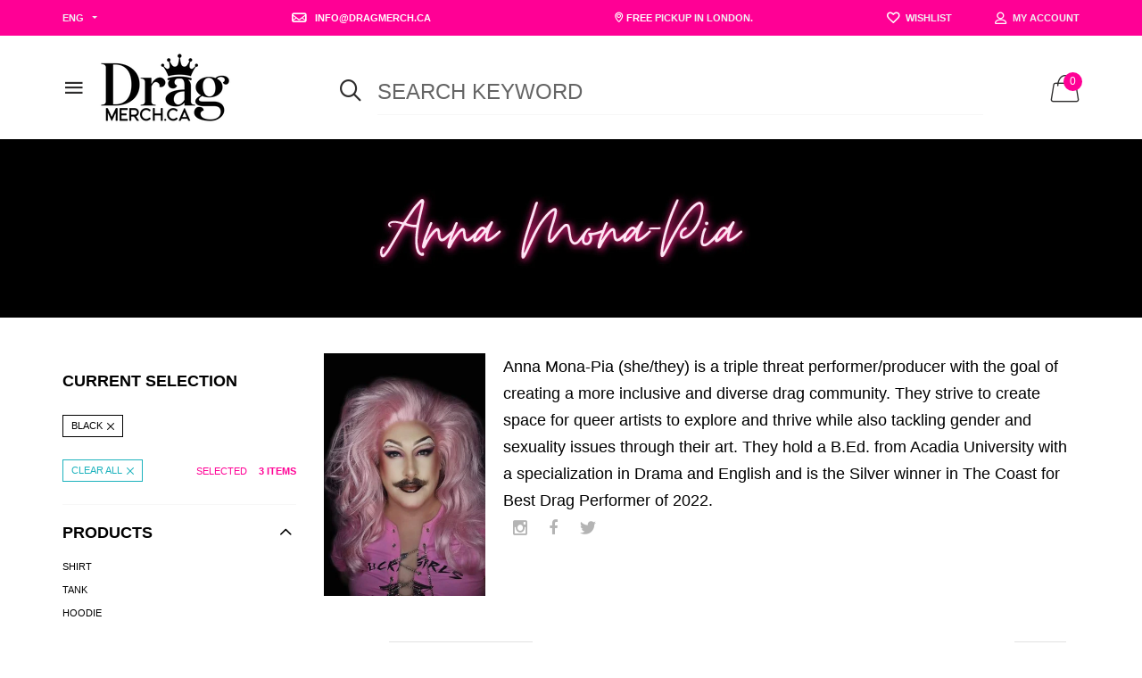

--- FILE ---
content_type: text/html; charset=utf-8
request_url: https://dragmerch.ca/collections/anna-mona-pia/black
body_size: 25171
content:

<!doctype html>
<!--[if IE 9]> <html class="ie9 no-js" lang="zxx"  itemscope itemtype="http://schema.org/WebPage"> <![endif]-->
<!--[if (gt IE 9)|!(IE)]><!--> <html class="no-js" lang="zxx"  itemscope itemtype="http://schema.org/WebPage"> <!--<![endif]-->
<head>
    <!-- Basic page needs ========================================= -->
<meta charset="utf-8">


<link rel="icon" href="//dragmerch.ca/cdn/shop/files/drag-merch-square1_small.png?v=1654173866"/>
<!-- Goodwin Version 3.0 -->

<title> Anna Mona-Pia   &ndash; Tagged &quot;black&quot; 
     &ndash; DragMerch.ca 
</title>

    <meta name="description" content="Anna Mona-Pia (she/they) is a triple threat performer/producer with the goal of creating a more inclusive and diverse drag community. They strive to create space for queer artists to explore and thrive while also tackling gender and sexuality issues through their art. They hold a B.Ed. from Acadia University with a spe">

<!-- Social meta ============================================== -->


  <meta property="og:type" content="website">
  <meta property="og:title" content="Anna Mona-Pia">
  <meta property="og:url" content="https://dragmerch.ca/collections/anna-mona-pia/black">
  



  <meta property="og:description" content="Anna Mona-Pia (she/they) is a triple threat performer/producer with the goal of creating a more inclusive and diverse drag community. They strive to create space for queer artists to explore and thrive while also tackling gender and sexuality issues through their art. They hold a B.Ed. from Acadia University with a spe">


<meta property="og:site_name" content="DragMerch.ca">



  <meta name="twitter:card" content="summary">




<!-- Helpers ================================================== -->
<link rel="canonical" href="https://dragmerch.ca/collections/anna-mona-pia/black">
<meta name="viewport" content="width=device-width, initial-scale=1, minimum-scale=1, maximum-scale=1">
<!-- Vendor CSS -->
<link href="//dragmerch.ca/cdn/shop/t/2/assets/styles-vendor.min.css?v=85608740264237100321670171582" rel="stylesheet" type="text/css" media="all" />
<link href="//dragmerch.ca/cdn/shop/t/2/assets/bootstrap.css?v=70095122952218279241654454211" rel="stylesheet" type="text/css" media="all" />
<!-- //Vendor CSS -->
<!-- Skin -->

    <link href="//dragmerch.ca/cdn/shop/t/2/assets/style.css?v=150175092219054433131737944481" rel="stylesheet" type="text/css" media="all" />

<!-- //Skin -->
<style>
    @media (min-width: 1200px){
    .container, body.boxed .page-content .holder:not(.fullwidth):not(.fullboxed), body.boxed .page-footer.global_width .holder, body .page-content .holder.boxed {
        max-width: 1170px;
    }
}
@media (min-width: 1200px){
    body.boxed .page-content .holder:not(.fullwidth):not(.fullboxed), body.boxed .page-footer.global_width .holder, body .page-content .holder.boxed {
        width: 1170px;
    }
}

body .aside > .holder,
body .aside > .holder > .container,
body .aside > .shopify-section > .holder,
body .aside > .shopify-section > .holder > .container {
    width: 100% !important;
    max-width: 100% !important;
}

.bnr.bnr-hover-dark:hover .bnr-caption:after {
    opacity: .15;
}

.mt-65:not([class*='mt-md-']) {
    margin-top: 65px !important;
}
@media (max-width: 767px) {
    [class*='mt-md-'].mt-65 {
        margin-top: 65px !important;
    }
}
@media (min-width: 768px) {
    .mt-md-65 {
        margin-top: 65px !important;
    }
}

/* arrows-style2 */
.title-wrap + .carousel-arrows.carousel-arrows--bottom, .title-with-right + .carousel-arrows.carousel-arrows--bottom, .prd-carousel-tabs + .carousel-arrows.carousel-arrows--bottom {
    margin-top: -20px;
}
@media only screen and (max-width: 479px){
    .title-wrap + .carousel-arrows.carousel-arrows--bottom, .title-with-right + .carousel-arrows.carousel-arrows--bottom, .prd-carousel-tabs + .carousel-arrows.carousel-arrows--bottom {
        margin-top: -5px;
    }
}
.carousel-arrows.carousel-arrows--bottom:empty {
    display: none;
}
.carousel-arrows--bottom .slick-prev, .carousel-arrows--bottom .slick-next {
    margin: 0 12px !important;
    width: 50px !important;
}

.carousel-arrows--bottom .slick-prev:before, .carousel-arrows--bottom .slick-next:before {
    font-size: 25px !important;
}

.carousel-arrows--bottom .slick-prev:before, .arrows-style2.bnslider-arrows .slick-prev:before {
    display: inline-block;
    width: 100%;
    height: 100%;
    content: '';
    -webkit-mask: url("data:image/svg+xml; utf8, <svg version='1.1' xmlns='http://www.w3.org/2000/svg' width='57' height='32' viewBox='0 0 57 32'><title>arrow</title><path d='M1.354 16.13l6.106-5.521v4.677h47.802v1.298h-47.738v4.806z'></path></svg>") no-repeat 50% 50%;
    mask: url("data:image/svg+xml; utf8, <svg version='1.1' xmlns='http://www.w3.org/2000/svg' width='57' height='32' viewBox='0 0 57 32'><title>arrow</title><path d='M1.354 16.13l6.106-5.521v4.677h47.802v1.298h-47.738v4.806z'></path></svg>") no-repeat 50% 50%;
    -webkit-mask-size: cover;
    mask-size: cover;
    background-color: #000;
}

.carousel-arrows--bottom .slick-next:before, .arrows-style2.bnslider-arrows .slick-next:before {
    display: inline-block;
    width: 100%;
    height: 100%;
    content: '';
    -webkit-mask: url("data:image/svg+xml; utf8, <svg version='1.1' xmlns='http://www.w3.org/2000/svg' width='57' height='32' viewBox='0 0 57 32'><title>right-arrow-long2</title><path d='M55.271 16.13l-6.106-5.521v4.677h-47.802v1.298h47.738v4.806z'></path></svg>") no-repeat 50% 50%;
    mask: url("data:image/svg+xml; utf8, <svg version='1.1' xmlns='http://www.w3.org/2000/svg' width='57' height='32' viewBox='0 0 57 32'><title>right-arrow-long2</title><path d='M55.271 16.13l-6.106-5.521v4.677h-47.802v1.298h47.738v4.806z'></path></svg>") no-repeat 50% 50%;
    -webkit-mask-size: cover;
    mask-size: cover;
    background-color: #000;
}

.arrows-style2.bnslider-arrows .slick-prev, .arrows-style2.bnslider-arrows .slick-next {
    padding: 0;
}

.arrows-style2.bnslider-arrows .slick-prev:before, .arrows-style2.bnslider-arrows .slick-next:before {
    display: inline-block;
    position: relative;
    top: 5px;
    margin: 0 10px;
    width: 50px;
    height: 20px;
}
.arrows-style2.bnslider-arrows .slick-next:before {
    float: right;
    top: 0;
}
.carousel-arrows--bottom > * {
    position: static;
}

.carousel-arrows--bottom {
    margin: 30px auto 30px;
    display: flex;
    justify-content: center;
}

@media (max-width: 1199px) {
    .slick-slider + .carousel-arrows--bottom {
        margin-top: 30px;
        margin-bottom: 0;
    }
}
/* //arrows-style2 */

@media (min-width: 768px) {
    .pt-md-12 {
        padding-top: 120px !important;
    }
    .pt-md-16 {
        padding-top: 160px !important;
    }
    .pt-md-20 {
        padding-top: 200px !important;
    }
    .pb-md-12 {
        padding-bottom: 120px !important;
    }
    .pb-md-16 {
        padding-bottom: 160px !important;
    }
    .pb-md-20 {
        padding-bottom: 200px !important;
    }
}
@media (min-width: 1200px) {
    .pt-lg-12 {
        padding-top: 120px !important;
    }
    .pt-lg-16 {
        padding-top: 160px !important;
    }
    .pt-lg-20 {
        padding-top: 200px !important;
    }
    .pb-lg-12 {
        padding-bottom: 120px !important;
    }
    .pb-lg-16 {
        padding-bottom: 160px !important;
    }
    .pb-lg-20 {
        padding-bottom: 200px !important;
    }
}

.holder {
    background-position: center;
}
.holder.bg-top {
    background-position-y: top;
}
</style>

<noscript id="deferred-styles">
    <!--icon font-->
    <link href="//dragmerch.ca/cdn/shop/t/2/assets/icomoon.css?v=174720268480102916881717292645" rel="stylesheet" type="text/css" media="all" />
    
    <link href="//dragmerch.ca/cdn/shop/t/2/assets/animate.min.css?v=21518510298415284291654454202" rel="stylesheet" type="text/css" media="all" />
    <link href="//dragmerch.ca/cdn/shop/t/2/assets/custom.css?v=53282132884301585011717349210" rel="stylesheet" type="text/css" media="all" />
    <!--custom font-->
    















    
    
        
        <link href="https://fonts.googleapis.com/css2?family=lato regular:ital,wght@0,300;0,400;0,500;0,600;0,700;0,800;0,900;1,400;1,500;1,600;1,700;1,800;1,900&display=swap" rel="stylesheet">
    
    
        
        <link href="https://fonts.googleapis.com/css2?family=afterglow:ital,wght@0,300;0,400;0,500;0,600;0,700;0,800;0,900;1,400;1,500;1,600;1,700;1,800;1,900&display=swap" rel="stylesheet">
    
    
        
        <link href="https://fonts.googleapis.com/css2?family=lato black:ital,wght@0,300;0,400;0,500;0,600;0,700;0,800;0,900;1,400;1,500;1,600;1,700;1,800;1,900&display=swap" rel="stylesheet">
    
    
    



</noscript>
<script>
	var loadDeferredStyles = function () {
		var addStylesNode = document.getElementById("deferred-styles");
		var replacement = document.createElement("div");
		replacement.innerHTML = addStylesNode.textContent;
		document.body.appendChild(replacement)
		addStylesNode.parentElement.removeChild(addStylesNode);
//		document.getElementById('body').style.opacity = "1";
	};
	var raf = window.requestAnimationFrame || window.mozRequestAnimationFrame ||
		window.webkitRequestAnimationFrame || window.msRequestAnimationFrame;
	if (raf) raf(function () {
		window.setTimeout(loadDeferredStyles, 0);
	});
	else window.addEventListener('load', loadDeferredStyles);
</script>
<script>
	window.lazySizesConfig = window.lazySizesConfig || {};
	window.lazySizesConfig.expand = 300;
	window.lazySizesConfig.expFactor = 1.4;
</script>

<script src="//dragmerch.ca/cdn/shop/t/2/assets/vendor-head.min.js?v=134190193316246577441654454296" ></script>
<script>
	window.js_helper = {};
	js_helper = {
		strings: {
			addToCart: "Add to Cart",
			soldOut: "Sold Out",
			in_stock: "In stock",
			unavailable: "Unavailable",
			regularPrice: "Translation missing: en.products.product.regular_price",
			salePrice: "Translation missing: en.products.product.sale_price",
			sale: "Translation missing: en.products.product.on_sale",
			adding: "Translation missing: en.theme.add_to_cart.adding",
			added: "Translation missing: en.theme.add_to_cart.added",
			error: "Translation missing: en.theme.add_to_cart.error",
			remove: "Remove",
			quantity: "Qty",
			view_full_info: "View Full Info",
			remove_from_wishlist: "Remove From Wishlist"
		},
		moneyFormat: "${{amount}}",
		moneyFormatWithCurrency: "${{amount}} CAD",
		cart: {"note":null,"attributes":{},"original_total_price":0,"total_price":0,"total_discount":0,"total_weight":0.0,"item_count":0,"items":[],"requires_shipping":false,"currency":"CAD","items_subtotal_price":0,"cart_level_discount_applications":[],"checkout_charge_amount":0},
		routes: {
			all_products_collection_url:"\/collections\/all",
			cart_url:"\/cart"
		}
	}
	var price_format = "${{amount}} CAD";
	var moneyFormat = "${{amount}}";
	locale = [];
	window.shopCurrency = "CAD";
	window.supported_currencies = "$:CAD:Canadian dollars|$:USD:United states dollars|€:EUR:Euro|£:GBP:United kingdom pounds";
	checkout_popup_free_shipping_count = 400;
	checkout_popup_free_shipping_yes = false;
	free_shipping_header_cart_yes = true;
	locales = {
		recently_added_items: "Recently added item(s)&#x200E;",
		no_items_in_cart: "Your Cart is empty",
		remove: "Remove",
		edit: "Edit",
		price: "price",
		empty_minicart_text_1: "YOUR SHOPPING CART IS CURRENTLY EMPTY",
		empty_minicart_text_2: "Do not hesitate.",
		empty_minicart_text_3: "Check out our wide range of products!",
		recently_added_items: "Recently added item(s)&#x200E;",
		subtotal: "Subtotal",
		go_to_checkout: "Go to Checkout",
		view_cart: "view cart",
		qty: "Qty",
		apply: "Apply",
		added: "Added",
		add_to_cart: "Add to Cart",
		adding: "Adding...",
		days: "DAYS",
		hrs: "HRS",
		min: "MIN",
		sec: "SEC",
		inventory_error: "Unfortunately, there is no more products!",
		checkout_popup_free_condition_text: 'Spend <span class="free-shipping-current"></span> more and get free shipping!',
		free_shipping_from: "free shipping from",
		congrats: "Congratulations! You&#39;ve Got Free Shipping!",
		out_of_stock: "OUT OF STOCK",
		in_stock: "In stock",
		pre_order: "Pre-order",
		select_the_variant: "Select variant of the product, please!",
		you_save: "You save"
	};
	window.shopInfo = {version: '3.0', uuid: 'x43r69r5pusxr9vpus4yrrpus8z6ypusv11464x554rv', theme_id: 22861685, store: 'https://dragmerchca.myshopify.com', xyz: 'ordersportions34dragmerch.ca', zzz: 'infosweet17soltjuliefredin.com'};
</script>
    
    <meta name="facebook-domain-verification" content="j5eavkndb9nfpa1jsiqsm9fznnatk2" />
<meta property="og:image" content="https://cdn.shopify.com/s/files/1/0614/1073/8329/collections/anna-mona-pia.jpg?v=1684425225" />
<meta property="og:image:secure_url" content="https://cdn.shopify.com/s/files/1/0614/1073/8329/collections/anna-mona-pia.jpg?v=1684425225" />
<meta property="og:image:width" content="4000" />
<meta property="og:image:height" content="400" />
<meta property="og:image:alt" content="Anna Mona-Pia" />
<link href="https://monorail-edge.shopifysvc.com" rel="dns-prefetch">
<script>(function(){if ("sendBeacon" in navigator && "performance" in window) {try {var session_token_from_headers = performance.getEntriesByType('navigation')[0].serverTiming.find(x => x.name == '_s').description;} catch {var session_token_from_headers = undefined;}var session_cookie_matches = document.cookie.match(/_shopify_s=([^;]*)/);var session_token_from_cookie = session_cookie_matches && session_cookie_matches.length === 2 ? session_cookie_matches[1] : "";var session_token = session_token_from_headers || session_token_from_cookie || "";function handle_abandonment_event(e) {var entries = performance.getEntries().filter(function(entry) {return /monorail-edge.shopifysvc.com/.test(entry.name);});if (!window.abandonment_tracked && entries.length === 0) {window.abandonment_tracked = true;var currentMs = Date.now();var navigation_start = performance.timing.navigationStart;var payload = {shop_id: 61410738329,url: window.location.href,navigation_start,duration: currentMs - navigation_start,session_token,page_type: "collection"};window.navigator.sendBeacon("https://monorail-edge.shopifysvc.com/v1/produce", JSON.stringify({schema_id: "online_store_buyer_site_abandonment/1.1",payload: payload,metadata: {event_created_at_ms: currentMs,event_sent_at_ms: currentMs}}));}}window.addEventListener('pagehide', handle_abandonment_event);}}());</script>
<script id="web-pixels-manager-setup">(function e(e,d,r,n,o){if(void 0===o&&(o={}),!Boolean(null===(a=null===(i=window.Shopify)||void 0===i?void 0:i.analytics)||void 0===a?void 0:a.replayQueue)){var i,a;window.Shopify=window.Shopify||{};var t=window.Shopify;t.analytics=t.analytics||{};var s=t.analytics;s.replayQueue=[],s.publish=function(e,d,r){return s.replayQueue.push([e,d,r]),!0};try{self.performance.mark("wpm:start")}catch(e){}var l=function(){var e={modern:/Edge?\/(1{2}[4-9]|1[2-9]\d|[2-9]\d{2}|\d{4,})\.\d+(\.\d+|)|Firefox\/(1{2}[4-9]|1[2-9]\d|[2-9]\d{2}|\d{4,})\.\d+(\.\d+|)|Chrom(ium|e)\/(9{2}|\d{3,})\.\d+(\.\d+|)|(Maci|X1{2}).+ Version\/(15\.\d+|(1[6-9]|[2-9]\d|\d{3,})\.\d+)([,.]\d+|)( \(\w+\)|)( Mobile\/\w+|) Safari\/|Chrome.+OPR\/(9{2}|\d{3,})\.\d+\.\d+|(CPU[ +]OS|iPhone[ +]OS|CPU[ +]iPhone|CPU IPhone OS|CPU iPad OS)[ +]+(15[._]\d+|(1[6-9]|[2-9]\d|\d{3,})[._]\d+)([._]\d+|)|Android:?[ /-](13[3-9]|1[4-9]\d|[2-9]\d{2}|\d{4,})(\.\d+|)(\.\d+|)|Android.+Firefox\/(13[5-9]|1[4-9]\d|[2-9]\d{2}|\d{4,})\.\d+(\.\d+|)|Android.+Chrom(ium|e)\/(13[3-9]|1[4-9]\d|[2-9]\d{2}|\d{4,})\.\d+(\.\d+|)|SamsungBrowser\/([2-9]\d|\d{3,})\.\d+/,legacy:/Edge?\/(1[6-9]|[2-9]\d|\d{3,})\.\d+(\.\d+|)|Firefox\/(5[4-9]|[6-9]\d|\d{3,})\.\d+(\.\d+|)|Chrom(ium|e)\/(5[1-9]|[6-9]\d|\d{3,})\.\d+(\.\d+|)([\d.]+$|.*Safari\/(?![\d.]+ Edge\/[\d.]+$))|(Maci|X1{2}).+ Version\/(10\.\d+|(1[1-9]|[2-9]\d|\d{3,})\.\d+)([,.]\d+|)( \(\w+\)|)( Mobile\/\w+|) Safari\/|Chrome.+OPR\/(3[89]|[4-9]\d|\d{3,})\.\d+\.\d+|(CPU[ +]OS|iPhone[ +]OS|CPU[ +]iPhone|CPU IPhone OS|CPU iPad OS)[ +]+(10[._]\d+|(1[1-9]|[2-9]\d|\d{3,})[._]\d+)([._]\d+|)|Android:?[ /-](13[3-9]|1[4-9]\d|[2-9]\d{2}|\d{4,})(\.\d+|)(\.\d+|)|Mobile Safari.+OPR\/([89]\d|\d{3,})\.\d+\.\d+|Android.+Firefox\/(13[5-9]|1[4-9]\d|[2-9]\d{2}|\d{4,})\.\d+(\.\d+|)|Android.+Chrom(ium|e)\/(13[3-9]|1[4-9]\d|[2-9]\d{2}|\d{4,})\.\d+(\.\d+|)|Android.+(UC? ?Browser|UCWEB|U3)[ /]?(15\.([5-9]|\d{2,})|(1[6-9]|[2-9]\d|\d{3,})\.\d+)\.\d+|SamsungBrowser\/(5\.\d+|([6-9]|\d{2,})\.\d+)|Android.+MQ{2}Browser\/(14(\.(9|\d{2,})|)|(1[5-9]|[2-9]\d|\d{3,})(\.\d+|))(\.\d+|)|K[Aa][Ii]OS\/(3\.\d+|([4-9]|\d{2,})\.\d+)(\.\d+|)/},d=e.modern,r=e.legacy,n=navigator.userAgent;return n.match(d)?"modern":n.match(r)?"legacy":"unknown"}(),u="modern"===l?"modern":"legacy",c=(null!=n?n:{modern:"",legacy:""})[u],f=function(e){return[e.baseUrl,"/wpm","/b",e.hashVersion,"modern"===e.buildTarget?"m":"l",".js"].join("")}({baseUrl:d,hashVersion:r,buildTarget:u}),m=function(e){var d=e.version,r=e.bundleTarget,n=e.surface,o=e.pageUrl,i=e.monorailEndpoint;return{emit:function(e){var a=e.status,t=e.errorMsg,s=(new Date).getTime(),l=JSON.stringify({metadata:{event_sent_at_ms:s},events:[{schema_id:"web_pixels_manager_load/3.1",payload:{version:d,bundle_target:r,page_url:o,status:a,surface:n,error_msg:t},metadata:{event_created_at_ms:s}}]});if(!i)return console&&console.warn&&console.warn("[Web Pixels Manager] No Monorail endpoint provided, skipping logging."),!1;try{return self.navigator.sendBeacon.bind(self.navigator)(i,l)}catch(e){}var u=new XMLHttpRequest;try{return u.open("POST",i,!0),u.setRequestHeader("Content-Type","text/plain"),u.send(l),!0}catch(e){return console&&console.warn&&console.warn("[Web Pixels Manager] Got an unhandled error while logging to Monorail."),!1}}}}({version:r,bundleTarget:l,surface:e.surface,pageUrl:self.location.href,monorailEndpoint:e.monorailEndpoint});try{o.browserTarget=l,function(e){var d=e.src,r=e.async,n=void 0===r||r,o=e.onload,i=e.onerror,a=e.sri,t=e.scriptDataAttributes,s=void 0===t?{}:t,l=document.createElement("script"),u=document.querySelector("head"),c=document.querySelector("body");if(l.async=n,l.src=d,a&&(l.integrity=a,l.crossOrigin="anonymous"),s)for(var f in s)if(Object.prototype.hasOwnProperty.call(s,f))try{l.dataset[f]=s[f]}catch(e){}if(o&&l.addEventListener("load",o),i&&l.addEventListener("error",i),u)u.appendChild(l);else{if(!c)throw new Error("Did not find a head or body element to append the script");c.appendChild(l)}}({src:f,async:!0,onload:function(){if(!function(){var e,d;return Boolean(null===(d=null===(e=window.Shopify)||void 0===e?void 0:e.analytics)||void 0===d?void 0:d.initialized)}()){var d=window.webPixelsManager.init(e)||void 0;if(d){var r=window.Shopify.analytics;r.replayQueue.forEach((function(e){var r=e[0],n=e[1],o=e[2];d.publishCustomEvent(r,n,o)})),r.replayQueue=[],r.publish=d.publishCustomEvent,r.visitor=d.visitor,r.initialized=!0}}},onerror:function(){return m.emit({status:"failed",errorMsg:"".concat(f," has failed to load")})},sri:function(e){var d=/^sha384-[A-Za-z0-9+/=]+$/;return"string"==typeof e&&d.test(e)}(c)?c:"",scriptDataAttributes:o}),m.emit({status:"loading"})}catch(e){m.emit({status:"failed",errorMsg:(null==e?void 0:e.message)||"Unknown error"})}}})({shopId: 61410738329,storefrontBaseUrl: "https://dragmerch.ca",extensionsBaseUrl: "https://extensions.shopifycdn.com/cdn/shopifycloud/web-pixels-manager",monorailEndpoint: "https://monorail-edge.shopifysvc.com/unstable/produce_batch",surface: "storefront-renderer",enabledBetaFlags: ["2dca8a86"],webPixelsConfigList: [{"id":"280002713","configuration":"{\"pixel_id\":\"1492612437831445\",\"pixel_type\":\"facebook_pixel\",\"metaapp_system_user_token\":\"-\"}","eventPayloadVersion":"v1","runtimeContext":"OPEN","scriptVersion":"ca16bc87fe92b6042fbaa3acc2fbdaa6","type":"APP","apiClientId":2329312,"privacyPurposes":["ANALYTICS","MARKETING","SALE_OF_DATA"],"dataSharingAdjustments":{"protectedCustomerApprovalScopes":["read_customer_address","read_customer_email","read_customer_name","read_customer_personal_data","read_customer_phone"]}},{"id":"99287193","eventPayloadVersion":"v1","runtimeContext":"LAX","scriptVersion":"1","type":"CUSTOM","privacyPurposes":["ANALYTICS"],"name":"Google Analytics tag (migrated)"},{"id":"shopify-app-pixel","configuration":"{}","eventPayloadVersion":"v1","runtimeContext":"STRICT","scriptVersion":"0450","apiClientId":"shopify-pixel","type":"APP","privacyPurposes":["ANALYTICS","MARKETING"]},{"id":"shopify-custom-pixel","eventPayloadVersion":"v1","runtimeContext":"LAX","scriptVersion":"0450","apiClientId":"shopify-pixel","type":"CUSTOM","privacyPurposes":["ANALYTICS","MARKETING"]}],isMerchantRequest: false,initData: {"shop":{"name":"DragMerch.ca","paymentSettings":{"currencyCode":"CAD"},"myshopifyDomain":"dragmerchca.myshopify.com","countryCode":"CA","storefrontUrl":"https:\/\/dragmerch.ca"},"customer":null,"cart":null,"checkout":null,"productVariants":[],"purchasingCompany":null},},"https://dragmerch.ca/cdn","fcfee988w5aeb613cpc8e4bc33m6693e112",{"modern":"","legacy":""},{"shopId":"61410738329","storefrontBaseUrl":"https:\/\/dragmerch.ca","extensionBaseUrl":"https:\/\/extensions.shopifycdn.com\/cdn\/shopifycloud\/web-pixels-manager","surface":"storefront-renderer","enabledBetaFlags":"[\"2dca8a86\"]","isMerchantRequest":"false","hashVersion":"fcfee988w5aeb613cpc8e4bc33m6693e112","publish":"custom","events":"[[\"page_viewed\",{}],[\"collection_viewed\",{\"collection\":{\"id\":\"323317203097\",\"title\":\"Anna Mona-Pia\",\"productVariants\":[{\"price\":{\"amount\":28.75,\"currencyCode\":\"CAD\"},\"product\":{\"title\":\"Anna Mona-Pia - Logo Tank\",\"vendor\":\"Anna Mona-Pia\",\"id\":\"7668265681049\",\"untranslatedTitle\":\"Anna Mona-Pia - Logo Tank\",\"url\":\"\/products\/anna-mona-pia-logo-tank\",\"type\":\"Tank Top\"},\"id\":\"43180104417433\",\"image\":{\"src\":\"\/\/dragmerch.ca\/cdn\/shop\/files\/tank-annaMonaPia-logo-black.jpg?v=1717350143\"},\"sku\":\"tank-annaMonaPia-logo\",\"title\":\"Small \/ Black\",\"untranslatedTitle\":\"Small \/ Black\"},{\"price\":{\"amount\":28.75,\"currencyCode\":\"CAD\"},\"product\":{\"title\":\"Anna Mona-Pia - Logo Shirt\",\"vendor\":\"Anna Mona-Pia\",\"id\":\"7668265648281\",\"untranslatedTitle\":\"Anna Mona-Pia - Logo Shirt\",\"url\":\"\/products\/anna-mona-pia-logo-shirt\",\"type\":\"T-Shirt\"},\"id\":\"43180103827609\",\"image\":{\"src\":\"\/\/dragmerch.ca\/cdn\/shop\/files\/tshirt-annaMonaPia-logo-black.jpg?v=1684953651\"},\"sku\":\"shirt-annaMonaPia-logo\",\"title\":\"Small \/ Black\",\"untranslatedTitle\":\"Small \/ Black\"},{\"price\":{\"amount\":53.75,\"currencyCode\":\"CAD\"},\"product\":{\"title\":\"Anna Mona-Pia - Logo Pullover Hoodie\",\"vendor\":\"Anna Mona-Pia\",\"id\":\"7668265582745\",\"untranslatedTitle\":\"Anna Mona-Pia - Logo Pullover Hoodie\",\"url\":\"\/products\/anna-mona-pia-logo-pullover-hoodie\",\"type\":\"Pullover Hoodie\"},\"id\":\"43180103205017\",\"image\":{\"src\":\"\/\/dragmerch.ca\/cdn\/shop\/files\/hoodie-annaMonaPia-logo-black.jpg?v=1684953641\"},\"sku\":\"hoodie-annaMonaPia-logo\",\"title\":\"Small \/ Black\",\"untranslatedTitle\":\"Small \/ Black\"}]}}]]"});</script><script>
  window.ShopifyAnalytics = window.ShopifyAnalytics || {};
  window.ShopifyAnalytics.meta = window.ShopifyAnalytics.meta || {};
  window.ShopifyAnalytics.meta.currency = 'CAD';
  var meta = {"products":[{"id":7668265681049,"gid":"gid:\/\/shopify\/Product\/7668265681049","vendor":"Anna Mona-Pia","type":"Tank Top","handle":"anna-mona-pia-logo-tank","variants":[{"id":43180104417433,"price":2875,"name":"Anna Mona-Pia - Logo Tank - Small \/ Black","public_title":"Small \/ Black","sku":"tank-annaMonaPia-logo"},{"id":43180104450201,"price":2875,"name":"Anna Mona-Pia - Logo Tank - Small \/ White","public_title":"Small \/ White","sku":"tank-annaMonaPia-logo"},{"id":43180104515737,"price":2875,"name":"Anna Mona-Pia - Logo Tank - Medium \/ Black","public_title":"Medium \/ Black","sku":"tank-annaMonaPia-logo"},{"id":43180104548505,"price":2875,"name":"Anna Mona-Pia - Logo Tank - Medium \/ White","public_title":"Medium \/ White","sku":"tank-annaMonaPia-logo"},{"id":43180104614041,"price":2875,"name":"Anna Mona-Pia - Logo Tank - Large \/ Black","public_title":"Large \/ Black","sku":"tank-annaMonaPia-logo"},{"id":43180104646809,"price":2875,"name":"Anna Mona-Pia - Logo Tank - Large \/ White","public_title":"Large \/ White","sku":"tank-annaMonaPia-logo"},{"id":43180104712345,"price":2875,"name":"Anna Mona-Pia - Logo Tank - XL \/ Black","public_title":"XL \/ Black","sku":"tank-annaMonaPia-logo"},{"id":43180104745113,"price":2875,"name":"Anna Mona-Pia - Logo Tank - XL \/ White","public_title":"XL \/ White","sku":"tank-annaMonaPia-logo"},{"id":43180104810649,"price":2875,"name":"Anna Mona-Pia - Logo Tank - 2XL \/ Black","public_title":"2XL \/ Black","sku":"tank-annaMonaPia-logo"},{"id":43180104843417,"price":2875,"name":"Anna Mona-Pia - Logo Tank - 2XL \/ White","public_title":"2XL \/ White","sku":"tank-annaMonaPia-logo"},{"id":43180104908953,"price":2875,"name":"Anna Mona-Pia - Logo Tank - 3XL \/ Black","public_title":"3XL \/ Black","sku":"tank-annaMonaPia-logo"},{"id":43180104941721,"price":2875,"name":"Anna Mona-Pia - Logo Tank - 3XL \/ White","public_title":"3XL \/ White","sku":"tank-annaMonaPia-logo"}],"remote":false},{"id":7668265648281,"gid":"gid:\/\/shopify\/Product\/7668265648281","vendor":"Anna Mona-Pia","type":"T-Shirt","handle":"anna-mona-pia-logo-shirt","variants":[{"id":43180103827609,"price":2875,"name":"Anna Mona-Pia - Logo Shirt - Small \/ Black","public_title":"Small \/ Black","sku":"shirt-annaMonaPia-logo"},{"id":43180103860377,"price":2875,"name":"Anna Mona-Pia - Logo Shirt - Small \/ White","public_title":"Small \/ White","sku":"shirt-annaMonaPia-logo"},{"id":43180103893145,"price":2875,"name":"Anna Mona-Pia - Logo Shirt - Small \/ Azalea","public_title":"Small \/ Azalea","sku":"shirt-annaMonaPia-logo"},{"id":43180103925913,"price":2875,"name":"Anna Mona-Pia - Logo Shirt - Medium \/ Black","public_title":"Medium \/ Black","sku":"shirt-annaMonaPia-logo"},{"id":43180103958681,"price":2875,"name":"Anna Mona-Pia - Logo Shirt - Medium \/ White","public_title":"Medium \/ White","sku":"shirt-annaMonaPia-logo"},{"id":43180103991449,"price":2875,"name":"Anna Mona-Pia - Logo Shirt - Medium \/ Azalea","public_title":"Medium \/ Azalea","sku":"shirt-annaMonaPia-logo"},{"id":43180104024217,"price":2875,"name":"Anna Mona-Pia - Logo Shirt - Large \/ Black","public_title":"Large \/ Black","sku":"shirt-annaMonaPia-logo"},{"id":43180104056985,"price":2875,"name":"Anna Mona-Pia - Logo Shirt - Large \/ White","public_title":"Large \/ White","sku":"shirt-annaMonaPia-logo"},{"id":43180104089753,"price":2875,"name":"Anna Mona-Pia - Logo Shirt - Large \/ Azalea","public_title":"Large \/ Azalea","sku":"shirt-annaMonaPia-logo"},{"id":43180104122521,"price":2875,"name":"Anna Mona-Pia - Logo Shirt - XL \/ Black","public_title":"XL \/ Black","sku":"shirt-annaMonaPia-logo"},{"id":43180104155289,"price":2875,"name":"Anna Mona-Pia - Logo Shirt - XL \/ White","public_title":"XL \/ White","sku":"shirt-annaMonaPia-logo"},{"id":43180104188057,"price":2875,"name":"Anna Mona-Pia - Logo Shirt - XL \/ Azalea","public_title":"XL \/ Azalea","sku":"shirt-annaMonaPia-logo"},{"id":43180104220825,"price":2875,"name":"Anna Mona-Pia - Logo Shirt - 2XL \/ Black","public_title":"2XL \/ Black","sku":"shirt-annaMonaPia-logo"},{"id":43180104253593,"price":2875,"name":"Anna Mona-Pia - Logo Shirt - 2XL \/ White","public_title":"2XL \/ White","sku":"shirt-annaMonaPia-logo"},{"id":43180104286361,"price":2875,"name":"Anna Mona-Pia - Logo Shirt - 2XL \/ Azalea","public_title":"2XL \/ Azalea","sku":"shirt-annaMonaPia-logo"},{"id":43180104319129,"price":2875,"name":"Anna Mona-Pia - Logo Shirt - 3XL \/ Black","public_title":"3XL \/ Black","sku":"shirt-annaMonaPia-logo"},{"id":43180104351897,"price":2875,"name":"Anna Mona-Pia - Logo Shirt - 3XL \/ White","public_title":"3XL \/ White","sku":"shirt-annaMonaPia-logo"},{"id":43180104384665,"price":2875,"name":"Anna Mona-Pia - Logo Shirt - 3XL \/ Azalea","public_title":"3XL \/ Azalea","sku":"shirt-annaMonaPia-logo"}],"remote":false},{"id":7668265582745,"gid":"gid:\/\/shopify\/Product\/7668265582745","vendor":"Anna Mona-Pia","type":"Pullover Hoodie","handle":"anna-mona-pia-logo-pullover-hoodie","variants":[{"id":43180103205017,"price":5375,"name":"Anna Mona-Pia - Logo Pullover Hoodie - Small \/ Black","public_title":"Small \/ Black","sku":"hoodie-annaMonaPia-logo"},{"id":43180103237785,"price":5375,"name":"Anna Mona-Pia - Logo Pullover Hoodie - Small \/ White","public_title":"Small \/ White","sku":"hoodie-annaMonaPia-logo"},{"id":43180103270553,"price":5375,"name":"Anna Mona-Pia - Logo Pullover Hoodie - Small \/ Azalea","public_title":"Small \/ Azalea","sku":"hoodie-annaMonaPia-logo"},{"id":43180103303321,"price":5375,"name":"Anna Mona-Pia - Logo Pullover Hoodie - Medium \/ Black","public_title":"Medium \/ Black","sku":"hoodie-annaMonaPia-logo"},{"id":43180103336089,"price":5375,"name":"Anna Mona-Pia - Logo Pullover Hoodie - Medium \/ White","public_title":"Medium \/ White","sku":"hoodie-annaMonaPia-logo"},{"id":43180103368857,"price":5375,"name":"Anna Mona-Pia - Logo Pullover Hoodie - Medium \/ Azalea","public_title":"Medium \/ Azalea","sku":"hoodie-annaMonaPia-logo"},{"id":43180103401625,"price":5375,"name":"Anna Mona-Pia - Logo Pullover Hoodie - Large \/ Black","public_title":"Large \/ Black","sku":"hoodie-annaMonaPia-logo"},{"id":43180103434393,"price":5375,"name":"Anna Mona-Pia - Logo Pullover Hoodie - Large \/ White","public_title":"Large \/ White","sku":"hoodie-annaMonaPia-logo"},{"id":43180103467161,"price":5375,"name":"Anna Mona-Pia - Logo Pullover Hoodie - Large \/ Azalea","public_title":"Large \/ Azalea","sku":"hoodie-annaMonaPia-logo"},{"id":43180103499929,"price":5375,"name":"Anna Mona-Pia - Logo Pullover Hoodie - XL \/ Black","public_title":"XL \/ Black","sku":"hoodie-annaMonaPia-logo"},{"id":43180103532697,"price":5375,"name":"Anna Mona-Pia - Logo Pullover Hoodie - XL \/ White","public_title":"XL \/ White","sku":"hoodie-annaMonaPia-logo"},{"id":43180103565465,"price":5375,"name":"Anna Mona-Pia - Logo Pullover Hoodie - XL \/ Azalea","public_title":"XL \/ Azalea","sku":"hoodie-annaMonaPia-logo"},{"id":43180103598233,"price":5375,"name":"Anna Mona-Pia - Logo Pullover Hoodie - 2XL \/ Black","public_title":"2XL \/ Black","sku":"hoodie-annaMonaPia-logo"},{"id":43180103631001,"price":5375,"name":"Anna Mona-Pia - Logo Pullover Hoodie - 2XL \/ White","public_title":"2XL \/ White","sku":"hoodie-annaMonaPia-logo"},{"id":43180103663769,"price":5375,"name":"Anna Mona-Pia - Logo Pullover Hoodie - 2XL \/ Azalea","public_title":"2XL \/ Azalea","sku":"hoodie-annaMonaPia-logo"},{"id":43180103696537,"price":5375,"name":"Anna Mona-Pia - Logo Pullover Hoodie - 3XL \/ Black","public_title":"3XL \/ Black","sku":"hoodie-annaMonaPia-logo"},{"id":43180103729305,"price":5375,"name":"Anna Mona-Pia - Logo Pullover Hoodie - 3XL \/ White","public_title":"3XL \/ White","sku":"hoodie-annaMonaPia-logo"},{"id":43180103762073,"price":5375,"name":"Anna Mona-Pia - Logo Pullover Hoodie - 3XL \/ Azalea","public_title":"3XL \/ Azalea","sku":"hoodie-annaMonaPia-logo"}],"remote":false}],"page":{"pageType":"collection","resourceType":"collection","resourceId":323317203097,"requestId":"653a8039-e800-44c2-b986-cb249a1a3d64-1768769445"}};
  for (var attr in meta) {
    window.ShopifyAnalytics.meta[attr] = meta[attr];
  }
</script>
<script class="analytics">
  (function () {
    var customDocumentWrite = function(content) {
      var jquery = null;

      if (window.jQuery) {
        jquery = window.jQuery;
      } else if (window.Checkout && window.Checkout.$) {
        jquery = window.Checkout.$;
      }

      if (jquery) {
        jquery('body').append(content);
      }
    };

    var hasLoggedConversion = function(token) {
      if (token) {
        return document.cookie.indexOf('loggedConversion=' + token) !== -1;
      }
      return false;
    }

    var setCookieIfConversion = function(token) {
      if (token) {
        var twoMonthsFromNow = new Date(Date.now());
        twoMonthsFromNow.setMonth(twoMonthsFromNow.getMonth() + 2);

        document.cookie = 'loggedConversion=' + token + '; expires=' + twoMonthsFromNow;
      }
    }

    var trekkie = window.ShopifyAnalytics.lib = window.trekkie = window.trekkie || [];
    if (trekkie.integrations) {
      return;
    }
    trekkie.methods = [
      'identify',
      'page',
      'ready',
      'track',
      'trackForm',
      'trackLink'
    ];
    trekkie.factory = function(method) {
      return function() {
        var args = Array.prototype.slice.call(arguments);
        args.unshift(method);
        trekkie.push(args);
        return trekkie;
      };
    };
    for (var i = 0; i < trekkie.methods.length; i++) {
      var key = trekkie.methods[i];
      trekkie[key] = trekkie.factory(key);
    }
    trekkie.load = function(config) {
      trekkie.config = config || {};
      trekkie.config.initialDocumentCookie = document.cookie;
      var first = document.getElementsByTagName('script')[0];
      var script = document.createElement('script');
      script.type = 'text/javascript';
      script.onerror = function(e) {
        var scriptFallback = document.createElement('script');
        scriptFallback.type = 'text/javascript';
        scriptFallback.onerror = function(error) {
                var Monorail = {
      produce: function produce(monorailDomain, schemaId, payload) {
        var currentMs = new Date().getTime();
        var event = {
          schema_id: schemaId,
          payload: payload,
          metadata: {
            event_created_at_ms: currentMs,
            event_sent_at_ms: currentMs
          }
        };
        return Monorail.sendRequest("https://" + monorailDomain + "/v1/produce", JSON.stringify(event));
      },
      sendRequest: function sendRequest(endpointUrl, payload) {
        // Try the sendBeacon API
        if (window && window.navigator && typeof window.navigator.sendBeacon === 'function' && typeof window.Blob === 'function' && !Monorail.isIos12()) {
          var blobData = new window.Blob([payload], {
            type: 'text/plain'
          });

          if (window.navigator.sendBeacon(endpointUrl, blobData)) {
            return true;
          } // sendBeacon was not successful

        } // XHR beacon

        var xhr = new XMLHttpRequest();

        try {
          xhr.open('POST', endpointUrl);
          xhr.setRequestHeader('Content-Type', 'text/plain');
          xhr.send(payload);
        } catch (e) {
          console.log(e);
        }

        return false;
      },
      isIos12: function isIos12() {
        return window.navigator.userAgent.lastIndexOf('iPhone; CPU iPhone OS 12_') !== -1 || window.navigator.userAgent.lastIndexOf('iPad; CPU OS 12_') !== -1;
      }
    };
    Monorail.produce('monorail-edge.shopifysvc.com',
      'trekkie_storefront_load_errors/1.1',
      {shop_id: 61410738329,
      theme_id: 130103115929,
      app_name: "storefront",
      context_url: window.location.href,
      source_url: "//dragmerch.ca/cdn/s/trekkie.storefront.cd680fe47e6c39ca5d5df5f0a32d569bc48c0f27.min.js"});

        };
        scriptFallback.async = true;
        scriptFallback.src = '//dragmerch.ca/cdn/s/trekkie.storefront.cd680fe47e6c39ca5d5df5f0a32d569bc48c0f27.min.js';
        first.parentNode.insertBefore(scriptFallback, first);
      };
      script.async = true;
      script.src = '//dragmerch.ca/cdn/s/trekkie.storefront.cd680fe47e6c39ca5d5df5f0a32d569bc48c0f27.min.js';
      first.parentNode.insertBefore(script, first);
    };
    trekkie.load(
      {"Trekkie":{"appName":"storefront","development":false,"defaultAttributes":{"shopId":61410738329,"isMerchantRequest":null,"themeId":130103115929,"themeCityHash":"9379866253226215557","contentLanguage":"en","currency":"CAD","eventMetadataId":"a2e2f9b6-466e-4723-8e0b-577b5ffd9da9"},"isServerSideCookieWritingEnabled":true,"monorailRegion":"shop_domain","enabledBetaFlags":["65f19447"]},"Session Attribution":{},"S2S":{"facebookCapiEnabled":true,"source":"trekkie-storefront-renderer","apiClientId":580111}}
    );

    var loaded = false;
    trekkie.ready(function() {
      if (loaded) return;
      loaded = true;

      window.ShopifyAnalytics.lib = window.trekkie;

      var originalDocumentWrite = document.write;
      document.write = customDocumentWrite;
      try { window.ShopifyAnalytics.merchantGoogleAnalytics.call(this); } catch(error) {};
      document.write = originalDocumentWrite;

      window.ShopifyAnalytics.lib.page(null,{"pageType":"collection","resourceType":"collection","resourceId":323317203097,"requestId":"653a8039-e800-44c2-b986-cb249a1a3d64-1768769445","shopifyEmitted":true});

      var match = window.location.pathname.match(/checkouts\/(.+)\/(thank_you|post_purchase)/)
      var token = match? match[1]: undefined;
      if (!hasLoggedConversion(token)) {
        setCookieIfConversion(token);
        window.ShopifyAnalytics.lib.track("Viewed Product Category",{"currency":"CAD","category":"Collection: anna-mona-pia","collectionName":"anna-mona-pia","collectionId":323317203097,"nonInteraction":true},undefined,undefined,{"shopifyEmitted":true});
      }
    });


        var eventsListenerScript = document.createElement('script');
        eventsListenerScript.async = true;
        eventsListenerScript.src = "//dragmerch.ca/cdn/shopifycloud/storefront/assets/shop_events_listener-3da45d37.js";
        document.getElementsByTagName('head')[0].appendChild(eventsListenerScript);

})();</script>
  <script>
  if (!window.ga || (window.ga && typeof window.ga !== 'function')) {
    window.ga = function ga() {
      (window.ga.q = window.ga.q || []).push(arguments);
      if (window.Shopify && window.Shopify.analytics && typeof window.Shopify.analytics.publish === 'function') {
        window.Shopify.analytics.publish("ga_stub_called", {}, {sendTo: "google_osp_migration"});
      }
      console.error("Shopify's Google Analytics stub called with:", Array.from(arguments), "\nSee https://help.shopify.com/manual/promoting-marketing/pixels/pixel-migration#google for more information.");
    };
    if (window.Shopify && window.Shopify.analytics && typeof window.Shopify.analytics.publish === 'function') {
      window.Shopify.analytics.publish("ga_stub_initialized", {}, {sendTo: "google_osp_migration"});
    }
  }
</script>
<script
  defer
  src="https://dragmerch.ca/cdn/shopifycloud/perf-kit/shopify-perf-kit-3.0.4.min.js"
  data-application="storefront-renderer"
  data-shop-id="61410738329"
  data-render-region="gcp-us-central1"
  data-page-type="collection"
  data-theme-instance-id="130103115929"
  data-theme-name="Goodwin"
  data-theme-version="3.0"
  data-monorail-region="shop_domain"
  data-resource-timing-sampling-rate="10"
  data-shs="true"
  data-shs-beacon="true"
  data-shs-export-with-fetch="true"
  data-shs-logs-sample-rate="1"
  data-shs-beacon-endpoint="https://dragmerch.ca/api/collect"
></script>
</head><body class="theme-light page-collection-50     boxed     is-dropdn-click   ajax_cart    checkout-popup     prd-with-bg">

<div id="shopify-section-header" class="shopify-section">







<header class="hdr  hdr-style-3    minicart-icon-style-4 hdr-mobile-style1">
    
    <!-- Mobile Menu -->
<div class="mobilemenu js-push-mbmenu">
    <div class="mobilemenu-content">
        <div class="mobilemenu-close mobilemenu-toggle">close</div>
        <div class="mobilemenu-scroll">
            <div class="mobilemenu-search"></div>
            <div class="nav-wrapper show-menu">
                <div class="nav-toggle">
                    <span class="nav-back"><i class="icon-arrow-left"></i></span>
                    <span class="nav-title"></span>
                </div>
                <ul class="nav nav-level-1">
                    
                        
                            
                                <li>
                                    <a href="/" title="">Home</a>
                                    <span class="arrow"></span>
                                    
                                </li>
                            
                                <li>
                                    <a href="/collections" title="">Our Performers</a>
                                    <span class="arrow"></span>
                                    
                                        <ul class="nav-level-2">
                                            <li><a href="/collections">View All</a></li>
                                            
                                                <li >
                                                    <a href="/pages/alberta" title="">Alberta</a>
                                                    
                                                </li>
                                            
                                                <li >
                                                    <a href="/pages/british-columbia" title="">British Columbia</a>
                                                    
                                                </li>
                                            
                                                <li >
                                                    <a href="/pages/manitoba" title="">Manitoba</a>
                                                    
                                                </li>
                                            
                                                <li >
                                                    <a href="/pages/new-brunswick" title="">New Brunswick</a>
                                                    
                                                </li>
                                            
                                                <li >
                                                    <a href="/pages/newfoundland-and-labrador" title="">Newfoundland and Labrador</a>
                                                    
                                                </li>
                                            
                                                <li >
                                                    <a href="/pages/northwest-territories" title="">Northwest Territories</a>
                                                    
                                                </li>
                                            
                                                <li >
                                                    <a href="/pages/nova-scotia" title="">Nova Scotia</a>
                                                    
                                                </li>
                                            
                                                <li >
                                                    <a href="/pages/nunavut" title="">Nunavut</a>
                                                    
                                                </li>
                                            
                                                <li >
                                                    <a href="/pages/ontario" title="">Ontario</a>
                                                    
                                                </li>
                                            
                                                <li >
                                                    <a href="/pages/prince-edward-island" title="">Prince Edward Island</a>
                                                    
                                                </li>
                                            
                                                <li >
                                                    <a href="/pages/quebec" title="">Quebec</a>
                                                    
                                                </li>
                                            
                                                <li >
                                                    <a href="/pages/saskatchewan" title="">Saskatchewan</a>
                                                    
                                                </li>
                                            
                                                <li >
                                                    <a href="/pages/yukon" title="">Yukon</a>
                                                    
                                                </li>
                                            
                                                <li >
                                                    <a href="/pages/tv-performers" title="">Performers on TV</a>
                                                    
                                                </li>
                                            
                                                <li >
                                                    <a href="/pages/haus" title="">Haus' & Promoters</a>
                                                    
                                                </li>
                                            
                                        </ul>
                                    
                                </li>
                            
                                <li>
                                    <a href="/collections/drag-designs-non-performer" title="">Generic Drag Items</a>
                                    <span class="arrow"></span>
                                    
                                </li>
                            
                                <li>
                                    <a href="/collections/pride" title="">Pride Products</a>
                                    <span class="arrow"></span>
                                    
                                </li>
                            
                                <li>
                                    <a href="/pages/community-partners" title="">Pride Organizations</a>
                                    <span class="arrow"></span>
                                    
                                        <ul class="nav-level-2">
                                            <li><a href="/pages/community-partners">View All</a></li>
                                            
                                                <li >
                                                    <a href="/collections/st-marys-pride" title="">St. Mary's Pride</a>
                                                    
                                                </li>
                                            
                                                <li >
                                                    <a href="/collections/strathroy-pride" title="">Stratroy Pride</a>
                                                    
                                                </li>
                                            
                                                <li >
                                                    <a href="/collections/wortley-pride" title="">Wortley Pride</a>
                                                    
                                                </li>
                                            
                                        </ul>
                                    
                                </li>
                            
                                <li>
                                    <a href="/pages/contact" title="">Contact</a>
                                    <span class="arrow"></span>
                                    
                                </li>
                            
                        
                    
                </ul>
            </div>
            <div class="mobilemenu-bottom">
            
              
            	<div class="mobilemenu-language"></div>
            
            
            	<div class="mobilemenu-settings"></div>
             
        </div>
        </div>
    </div>
</div>
<!-- /Mobile Menu -->
    

<div class="hdr-mobile show-mobile">
    <div class="hdr-topline">
        <div class="container">
            <!-- Menu Toggle -->
            <div class="menu-toggle"> <a href="#" class="mobilemenu-toggle"><i class="icon icon-menu"></i></a> </div>
            <!-- /Menu Toggle -->
            <div class="hdr-topline-center">
                <div class="custom-text d-none d-md-inline"><i class="icon icon-mail"></i><a href="mailto:info@dragmerch.ca"><b>info@dragmerch.ca</b></a></div>
                <div class="custom-text"><i class="icon-location"></i> <span style="bold">FREE</span> Pickup in LONDON.</div>
            </div>
            <!-- /Menu Toggle -->
            <div class="hdr-topline-right links-holder">
            </div>
        </div>
    </div>
    <div class="hdr-content">
        <div class="container">
            <div class="logo-holder">
              

<a href="/" class="logo"><img class="lazyload fade-up d-lg-none"
             data-src="//dragmerch.ca/cdn/shop/files/drag-merch_148x.png?v=1654173851"
             data-srcset="//dragmerch.ca/cdn/shop/files/drag-merch_148x.png?v=1654173851 1x, //dragmerch.ca/cdn/shop/files/drag-merch_296x.png?v=1654173851 2x"
             data-sizes="auto"
             data-aspectratio="1.7959770114942528"
             alt="DragMerch.ca"
             style="max-width: 148px; width: 148px;"><img class="lazyload fade-up hidden-mobile"
             data-src="//dragmerch.ca/cdn/shop/files/drag-merch_148x.png?v=1654173851"
             data-srcset="//dragmerch.ca/cdn/shop/files/drag-merch_148x.png?v=1654173851 1x, //dragmerch.ca/cdn/shop/files/drag-merch_296x.png?v=1654173851 2x"
             data-sizes="auto"
             data-aspectratio="1.7959770114942528"
             alt="DragMerch.ca"
             style="max-width: 148px; width: 148px;"></a>


<style>
    @media (max-width: 575px) {
        .logo-holder img, .logo-holder-s img {
            max-width: 148px !important;
            width: 148px !important;
        }
    }
</style>
            </div>
            <div class="minicart-holder">
            </div>
        </div>
    </div>
</div>
    <div class="hdr-desktop hide-mobile">
        <div class="hdr-topline hdr-topline--color" >
            <div class="container">
                <div class="row">
                    <div class="col-auto hdr-topline-left">
                        
    <!-- Header Language -->
    <div class="dropdn dropdn_language">
        <div class="dropdn dropdn_caret">
            <a href="#" class="dropdn-link">ENG</a>
            <div class="dropdn-content">
                <div class="container">
                    <ul>
                        <li><a href="/"><img class="lazyload" data-src="//dragmerch.ca/cdn/shop/t/2/assets/en.png?v=73342177425988559111654454222" alt="English" />English</a></li>
                        <li><a href="/"><img class="lazyload" data-src="//dragmerch.ca/cdn/shop/t/2/assets/sp.png?v=123356927267366478951654454290" alt="Spanish" />Spanish</a></li>
                        <li><a href="/"><img class="lazyload" data-src="//dragmerch.ca/cdn/shop/t/2/assets/de.png?v=29298440957622650291654454220" alt="German" />German</a></li>
                        <li><a href="/"><img class="lazyload" data-src="//dragmerch.ca/cdn/shop/t/2/assets/fr.png?v=129876889733869490731654454224" alt="French" />French</a></li>
                    </ul>
                </div>
            </div>
        </div>
    </div>
    <!-- /Header Language -->


                        <!-- Header Currency -->

<div class="dropdn dropdn_currency header-currency  ">
        <div class="dropdn dropdn_caret" style="display:none">
                
                <a href="#" class="dropdn-link selected-currency">CAD</a>
                

                <div class="dropdn-content">
                        <div class="container">
                                <ul class="currencies-list">
                                        
                                                
                                                <li class="CAD"><a href="#" data-value="CAD"><span>$ CAD</span><span>Canadian dollars</span></a></li>
                                        
                                                
                                                <li class="USD"><a href="#" data-value="USD"><span>$ USD</span><span>United states dollars</span></a></li>
                                        
                                                
                                                <li class="EUR"><a href="#" data-value="EUR"><span>€ EUR</span><span>Euro</span></a></li>
                                        
                                                
                                                <li class="GBP"><a href="#" data-value="GBP"><span>£ GBP</span><span>United kingdom pounds</span></a></li>
                                        
                                </ul>
                        </div>
                </div>
        </div>
</div>
<!-- /Header Currency -->
                    </div>
                    <div class="col hdr-topline-center">
                        <div class="custom-text"><i class="icon icon-mail"></i><a href="mailto:info@dragmerch.ca"><b>info@dragmerch.ca</b></a></div>
                        <div class="custom-text"><i class="icon-location"></i> <span style="bold">FREE</span> Pickup in LONDON.</div>
                    </div>
                    <div class="col-auto hdr-topline-right links-holder">
                        

    <!-- Header WishList -->
    <div class="dropdn dropdn_wishlist ">
        <a href="/pages/wishlist" class="dropdn-link dropdn-link--wishlist"><i class="icon icon-heart-1"></i><span class="js-wishlist-qty wishlist-qty wishlist-qty-mobile"></span><span>Wishlist<span class="wishlist-qty">(<span class="js-wishlist-qty"></span>)</span></span></a>
    </div>
    <!-- /Header Wishlist -->


                        

    
        <div class="dropdn dropdn_account   ">
            <a href="#" class="dropdn-link"><i class="icon icon-person"></i><span>My Account</span></a>
            <div class="dropdn-content">
                <div class="container">
                    <div class="dropdn-close">CLOSE</div>
                    <ul>
                        <li><a href="/account"><i class="icon icon-person-fill"></i><span>My Account</span></a></li>
                        <li><a href="/account"><i class="icon icon-lock"></i><span>Log in</span></a></li>
                        <li><a href="/account/register"><i class="icon icon-person-fill-add"></i><span>Register</span></a></li>
                        <li><a href="/cart"><i class="icon icon-check-box"></i><span>Checkout</span></a></li>
                    </ul>
                </div>
            </div>
        </div>
    


                    </div>
                </div>
            </div>
        </div>
        <div class="hdr-content hide-mobile">
            <div class="container">
                <div class="row">
                    <div class="col logo-holder">
                        <div class="menu-toggle hide-mobile"><a href="#" class="mobilemenu-toggle"><i class="icon icon-menu"></i></a></div>
                        

<a href="/" class="logo"><img class="lazyload fade-up d-lg-none"
             data-src="//dragmerch.ca/cdn/shop/files/drag-merch_148x.png?v=1654173851"
             data-srcset="//dragmerch.ca/cdn/shop/files/drag-merch_148x.png?v=1654173851 1x, //dragmerch.ca/cdn/shop/files/drag-merch_296x.png?v=1654173851 2x"
             data-sizes="auto"
             data-aspectratio="1.7959770114942528"
             alt="DragMerch.ca"
             style="max-width: 148px; width: 148px;"><img class="lazyload fade-up hidden-mobile"
             data-src="//dragmerch.ca/cdn/shop/files/drag-merch_148x.png?v=1654173851"
             data-srcset="//dragmerch.ca/cdn/shop/files/drag-merch_148x.png?v=1654173851 1x, //dragmerch.ca/cdn/shop/files/drag-merch_296x.png?v=1654173851 2x"
             data-sizes="auto"
             data-aspectratio="1.7959770114942528"
             alt="DragMerch.ca"
             style="max-width: 148px; width: 148px;"></a>


<style>
    @media (max-width: 575px) {
        .logo-holder img, .logo-holder-s img {
            max-width: 148px !important;
            width: 148px !important;
        }
    }
</style>
                    </div>
                    <div class="col search-holder nav-holder">
                        
<!-- Header Search -->
<div class="container">
  <form  action="/search" class="search">
      <input type="hidden" name="type" value="product" />
      <button type="submit" class="search-button"><i class="icon-search2"></i></button>
      <input name="q" class="search-input" placeholder="search keyword" type="text" value="">
  </form>
</div>
<!-- /Header Search  -->

                    </div>
                    <div class="col-auto minicart-holder">
                        
<div class="minicart minicart-js">
    <a href="#" class="minicart-link">
        <i class="icon icon-handbag"></i>
        <span class="minicart-qty">0</span>
        <span class="minicart-title">Shopping Cart</span>
        <span class="minicart-total">$0.00</span>
    </a>
    <div class="minicart-drop">
        <div class="container">
            <div class="minicart-drop-close">CLOSE</div>
            <div class="minicart-drop-content">
                
                    <div class="cart-empty mx-auto">
                        <div class="cart-empty-icon">
                            <i class="icon icon-handbag"></i>
                        </div>
                        <div class="cart-empty-text">
                            <h3 class="cart-empty-title">YOUR SHOPPING CART IS CURRENTLY EMPTY</h3>
                            <p>Do not hesitate. <a href="/collections/all">Check out our wide range of products!</a></p>
                        </div>
                    </div>
                
            </div>
        </div>
    </div>
</div>

                    </div>
                </div></div>
        </div>
    </div>
    
</header>
</div>
<div  class="page-content">
    



    


    
        
            


<div class="page-title-collection-image">
<div class="holder mt-0 fullwidth full-nopad">
  <div class="container">
    <div class="collection-bg">
      <div class="collection-bg-image" style="height: 200px; background-image: url('//dragmerch.ca/cdn/shop/collections/anna-mona-pia.jpg?v=1684425225');background-repeat: no-repeat;background-size: cover;background-attachment: scroll; background-position: center center;">
        <div class="collection-bg-darkness" style="opacity: 0.0;"></div>
        <div class="page-title">
          <div class="title">
            <h1  style="color: rgba(0,0,0,0);">Anna Mona-Pia</h1>
            <span class="collection-title-line" style="background-color: rgba(0,0,0,0);"></span>
          </div>
        </div>
        
        <STYLE scoped>
          @media (max-width: 767px) {
            .collection-bg-image {
              height: 100px !important;
            }
          }          
        </STYLE>
        
      </div>
    </div>
  </div>
</div>
</div>
	
<div class="container">
  
  <div class="row">
    
    <div class="col-lg-3 fixed-col aside aside-fixed no-ajax-filter js-filter-col">
      <div id="shopify-section-collection-sidebar" class="shopify-section">



<script>tag_group=[];</script>
<div class="fixed-col_container">
    <div class="fixed-wrapper">
        <div class="fixed-scroll">
            <div class="fixed-col_content">
                <div class="filter-close">DONE</div>
                <div class="sidebar-block sidebar-block--mobile d-block d-lg-none">
                    <div class="d-flex align-items-center">
                        <div class="selected-label">Filters</div>
                        <div class="selected-count ml-auto">SELECTED <span><b>3 Items</b></span></div>
                    </div>
                </div>
                
                
                
                
                
                    
                        <div class="sidebar-block">
                            <div class="sidebar-block_title">
                                <span>Current Selection</span>
                                <div class="toggle-arrow"></div>
                            </div>
                            <div class="selected-filters-wrap">
                                <ul class="selected-filters">
                                    
                                        <li><a href="/collections/anna-mona-pia" title="Remove tag black">black</a></li>
                                    
                                </ul>
                                <div class="d-flex align-items-center">
                                    <a href="/collections/anna-mona-pia"
                                       class="clear-filters"><span>Clear All</span></a>
                                    <div class="selected-count ml-auto d-none d-lg-block">SELECTED
                                        <span><b>3 Items</b></span>
                                    </div>
                                </div>
                            </div>
                        </div>
                    
                
                
                
                    
                        
                        
                        
                        
                        

                        <!--Check if the current tag from the current group-->
                        
                        
                        
                        <!--End-->
                        
                            <div class="sidebar-block open filter-group-products">
                                <div class="sidebar-block_title">
                                    <span>Products</span>
                                    <div class="toggle-arrow"></div>
                                </div>
                                <div class="sidebar-block_content" >
                                    <ul class="category-list ">
                                        
                                            
                                            
                                            
                                            
                                            
                                                
                                                
                                                
                                                
                                                
                                                
                                                
                                            <li data-value="shirt" >
                                                
                                                <a href="/collections/anna-mona-pia/black+shirt" title="Narrow selection to products matching tag shirt">shirt</a>
                                                
                                                </li>
                                            
                                        
                                            
                                            
                                            
                                            
                                            
                                                
                                                
                                                
                                                
                                                
                                                
                                                
                                            <li data-value="tank" >
                                                
                                                <a href="/collections/anna-mona-pia/black+tank" title="Narrow selection to products matching tag tank">tank</a>
                                                
                                                </li>
                                            
                                        
                                            
                                            
                                            
                                            
                                            
                                                
                                                
                                                
                                                
                                                
                                                
                                                
                                            <li data-value="hoodie" >
                                                
                                                <a href="/collections/anna-mona-pia/black+hoodie" title="Narrow selection to products matching tag hoodie">hoodie</a>
                                                
                                                </li>
                                            
                                        
                                            
                                            
                                            
                                            
                                            
                                        
                                            
                                            
                                            
                                            
                                            
                                        
                                            
                                            
                                            
                                            
                                            
                                        
                                            
                                            
                                            
                                            
                                            
                                        
                                            
                                            
                                            
                                            
                                            
                                        
                                            
                                            
                                            
                                            
                                            
                                        
                                            
                                            
                                            
                                            
                                            
                                        
                                            
                                            
                                            
                                            
                                            
                                        
                                            
                                            
                                            
                                            
                                            
                                        
                                            
                                            
                                            
                                            
                                            
                                        
                                            
                                            
                                            
                                            
                                            
                                        
                                    </ul>
                                </div>
                            </div>
                        
                    
                
                    
                        
                        
                        
                        
                        

                        <!--Check if the current tag from the current group-->
                        
                        
                        
                        <!--End-->
                        
                            <div class="sidebar-block open filter-group-colours">
                                <div class="sidebar-block_title">
                                    <span>Colours</span>
                                    <div class="toggle-arrow"></div>
                                </div>
                                <div class="sidebar-block_content" >
                                    <ul class="color-list two-column">
                                        
                                            
                                            
                                            
                                            
                                            
                                        
                                            
                                            
                                            
                                            
                                            
                                        
                                            
                                            
                                            
                                            
                                            
                                        
                                            
                                            
                                            
                                            
                                            
                                        
                                            
                                            
                                            
                                            
                                            
                                        
                                            
                                            
                                            
                                            
                                            
                                        
                                            
                                            
                                            
                                            
                                            
                                        
                                            
                                            
                                            
                                            
                                            
                                        
                                            
                                            
                                            
                                            
                                            
                                                
                                                
                                                
                                                
                                                
                                                
                                                    <!-- for replacing user_tag_capture_href -->
                                                    
                                                    
                                                    
                                                    
                                                    
                                                    
                                                    
                                                    
                                                
                                                
                                            <li data-value="white" >
                                                
                                                <a href="/collections/anna-mona-pia/white" title="/collections/anna-mona-pia/white" data-tooltip="white">
                                                    <span class="value"><img src="//dragmerch.ca/cdn/shop/files/color-white.png?v=7150287867310823996" alt="white"></span>
                                                    <span class="colorname">white</span>
                                                </a>
                                                
                                                </li>
                                            
                                        
                                            
                                            
                                            
                                            
                                            
                                        
                                            
                                            
                                            
                                            
                                            
                                        
                                            
                                            
                                            
                                            
                                            
                                        
                                            
                                            
                                            
                                            
                                            
                                                
                                                
                                                
                                                
                                                
                                            <li data-value="black" class="active">
                                                
                                                <a href="/collections/anna-mona-pia" title="/collections/anna-mona-pia" data-tooltip="black">
                                                    <span class="value"><img src="//dragmerch.ca/cdn/shop/files/color-black.png?v=3310797137681876565" alt="black"></span>
                                                    <span class="colorname">black</span>
                                                </a>
                                                
                                                </li>
                                            
                                        
                                    </ul>
                                </div>
                            </div>
                        
                    
                
                    
                        
                        
                        
                        
                        

                        <!--Check if the current tag from the current group-->
                        
                        
                        
                        <!--End-->
                        
                            <div class="sidebar-block open filter-group-sizes">
                                <div class="sidebar-block_title">
                                    <span>Sizes</span>
                                    <div class="toggle-arrow"></div>
                                </div>
                                <div class="sidebar-block_content" >
                                    <ul class="size-list ">
                                        
                                            
                                            
                                            
                                            
                                            
                                                
                                                
                                                
                                                
                                                
                                                
                                                
                                            <li data-value="small" >
                                                
                                                <a href="/collections/anna-mona-pia/black+small" title="Narrow selection to products matching tag Small">Small</a>
                                                
                                                </li>
                                            
                                        
                                            
                                            
                                            
                                            
                                            
                                                
                                                
                                                
                                                
                                                
                                                
                                                
                                            <li data-value="medium" >
                                                
                                                <a href="/collections/anna-mona-pia/black+medium" title="Narrow selection to products matching tag Medium">Medium</a>
                                                
                                                </li>
                                            
                                        
                                            
                                            
                                            
                                            
                                            
                                                
                                                
                                                
                                                
                                                
                                                
                                                
                                            <li data-value="large" >
                                                
                                                <a href="/collections/anna-mona-pia/black+large" title="Narrow selection to products matching tag Large">Large</a>
                                                
                                                </li>
                                            
                                        
                                            
                                            
                                            
                                            
                                            
                                                
                                                
                                                
                                                
                                                
                                                
                                                
                                            <li data-value="xl" >
                                                
                                                <a href="/collections/anna-mona-pia/black+xl" title="Narrow selection to products matching tag XL">XL</a>
                                                
                                                </li>
                                            
                                        
                                            
                                            
                                            
                                            
                                            
                                                
                                                
                                                
                                                
                                                
                                                
                                                
                                            <li data-value="2xl" >
                                                
                                                <a href="/collections/anna-mona-pia/black+2xl" title="Narrow selection to products matching tag 2xl">2xl</a>
                                                
                                                </li>
                                            
                                        
                                            
                                            
                                            
                                            
                                            
                                                
                                                
                                                
                                                
                                                
                                                
                                                
                                            <li data-value="3xl" >
                                                
                                                <a href="/collections/anna-mona-pia/black+3xl" title="Narrow selection to products matching tag 3xl">3xl</a>
                                                
                                                </li>
                                            
                                        
                                    </ul>
                                </div>
                            </div>
                        
                    
                
                    
                        
                        
                        
                        
                        

                        <!--Check if the current tag from the current group-->
                        
                        
                        
                        <!--End-->
                        
                            <div class="sidebar-block open filter-group-categories">
                                <div class="sidebar-block_title">
                                    <span>Categories</span>
                                    <div class="toggle-arrow"></div>
                                </div>
                                <div class="sidebar-block_content" >
                                    <ul class="category-list ">
                                        
                                            
                                            
                                            
                                            
                                            
                                                
                                                
                                                
                                                
                                                
                                                
                                                
                                            <li data-value="drag" >
                                                
                                                <a href="/collections/anna-mona-pia/black+drag" title="Narrow selection to products matching tag drag">drag</a>
                                                
                                                </li>
                                            
                                        
                                            
                                            
                                            
                                            
                                            
                                        
                                            
                                            
                                            
                                            
                                            
                                        
                                            
                                            
                                            
                                            
                                            
                                        
                                            
                                            
                                            
                                            
                                            
                                        
                                            
                                            
                                            
                                            
                                            
                                        
                                    </ul>
                                </div>
                            </div>
                        
                    
                
                    
                        
                        
                        
                        
                        

                        <!--Check if the current tag from the current group-->
                        
                        
                        
                        <!--End-->
                        
                            <div class="sidebar-block open filter-group-province">
                                <div class="sidebar-block_title">
                                    <span>Province</span>
                                    <div class="toggle-arrow"></div>
                                </div>
                                <div class="sidebar-block_content" >
                                    <ul class="category-list ">
                                        
                                            
                                            
                                            
                                            
                                            
                                        
                                            
                                            
                                            
                                            
                                            
                                        
                                            
                                            
                                            
                                            
                                            
                                        
                                            
                                            
                                            
                                            
                                            
                                        
                                            
                                            
                                            
                                            
                                            
                                        
                                            
                                            
                                            
                                            
                                            
                                                
                                                
                                                
                                                
                                                
                                                
                                                
                                            <li data-value="ns" >
                                                
                                                <a href="/collections/anna-mona-pia/black+ns" title="Narrow selection to products matching tag NS">NS</a>
                                                
                                                </li>
                                            
                                        
                                            
                                            
                                            
                                            
                                            
                                        
                                            
                                            
                                            
                                            
                                            
                                        
                                            
                                            
                                            
                                            
                                            
                                        
                                            
                                            
                                            
                                            
                                            
                                        
                                            
                                            
                                            
                                            
                                            
                                        
                                            
                                            
                                            
                                            
                                            
                                        
                                            
                                            
                                            
                                            
                                            
                                        
                                    </ul>
                                </div>
                            </div>
                        
                    
                
            </div>
        </div>
    </div>
    <div class="fend"></div>
</div>
</div>
    </div>
    
    <div class="col-lg aside">
      <div class="prd-grid-wrap">
        <div id="shopify-section-collection-section" class="shopify-section">


  
  

  
    
      <div class="category-description">
        <div style="text-align: left;" data-mce-style="text-align: left;" data-mce-fragment="1">
<p style="font-size: 18px; line-height: 30px;"><span data-mce-fragment="1"><img src="https://cdn.shopify.com/s/files/1/0614/1073/8329/files/anna_480x480.jpg?v=1684425160" width="181" height="272" style="margin-right: 20px; float: left;" data-mce-fragment="1" data-mce-src="https://cdn.shopify.com/s/files/1/0614/1073/8329/files/anna_480x480.jpg?v=1684425160">Anna Mona-Pia (she/they) is a triple threat performer/producer with the goal of creating a more inclusive and diverse drag community. They strive to create space for queer artists to explore and thrive while also tackling gender and sexuality issues through their art. They hold a B.Ed. from Acadia University with a specialization in Drama and English and is the Silver winner in The Coast for Best Drag Performer of 2022.<br></span></p>
<ul class="social-list">
<li><a href="https://www.instagram.com/stephpeaks/" title="Anna Mona-Pia on Instagram" target="_blank"> <i class="icon icon-instagram"></i> </a></li>
<li><a href="https://www.facebook.com/StephPeaks" title="Anna Mona-Pia on Facebook" target="_blank"> <i class="icon icon-facebook"></i> </a></li>
<li><a href="https://www.twitter.com/stephpeaks" title="Anna Mona-Pia on Twitter" target="_blank"> <i class="icon icon-twitter"></i> </a></li>
</ul>
</div>
<div class="clear"><br></div>
      </div>
    
  
  

<!-- Filter Row -->

<div class="filter-row invisible">
<div class="row row-1 d-lg-none align-items-center">
  
  <div class="w-100 text-center">
    <div class="view-in-row d-md-none">
      <span data-view="data-to-show-sm-1"><i class="icon icon-view-1"></i></span>
      <span data-view="data-to-show-sm-2"><i class="icon icon-view-2"></i></span>
    </div>
    <div class="view-in-row d-none d-md-inline">
      <span data-view="data-to-show-md-2"><i class="icon icon-view-2"></i></span>
      <span data-view="data-to-show-md-3"><i class="icon icon-view-3"></i></span>
    </div>
  </div>
</div>
<div class="row row-2">
  <div class="col-left d-flex">
    <div class="sort-by-holder">
      <div class="select-label d-none d-lg-inline">Sort by:</div>
      <div class="select-wrapper-sm d-none d-lg-inline-block"><select class="form-control input-sm sort-by-js"  name="sort_by">
          <option value="manual" >Featured</option>
          <option value="best-selling">Best Selling</option>
          <option value="title-ascending" >Alphabetically, A-Z</option>
          <option value="title-descending" >Alphabetically, Z-A</option>
          <option value="price-ascending" >Price, low to high</option>
          <option value="price-descending" >Price, high to low</option>
          <option value="created-descending"  selected="selected">Date, new to old</option>
          <option value="created-ascending" >Date, old to new</option>
        </select>
      </div>
      <div class="dropdown d-flex d-lg-none align-items-center justify-content-center">
        <span class="select-label">Sort By</span>
        <div class="select-wrapper-sm">
          <select class="form-control input-sm sort-by-js"  name="sort_by">
            <option value="manual" >Featured</option>
            <option value="best-selling">Best Selling</option>
            <option value="title-ascending" >Alphabetically, A-Z</option>
            <option value="title-descending" >Alphabetically, Z-A</option>
            <option value="price-ascending" >Price, low to high</option>
            <option value="price-descending" >Price, high to low</option>
            <option value="created-descending"  selected="selected">Date, new to old</option>
            <option value="created-ascending" >Date, old to new</option>
          </select>
        </div>
      </div>
    </div>
    <div class="filter-button d-lg-none">
      <a href="#" class="fixed-col-toggle">FILTER</a>
    </div>
  </div>
  <div class="col col-center text-center d-none d-lg-flex align-items-center justify-content-center">
    <div class="view-label">View:</div>
    <div class="view-in-row">
      <span data-view="data-to-show-2"><i class="icon icon-view-2"></i></span>
      <span data-view="data-to-show-3"><i class="icon icon-view-3"></i></span>
      <span data-view="data-to-show-4"><i class="icon icon-view-4"></i></span>
    </div>
  </div>
  <div class="col-right ml-auto d-none d-lg-flex align-items-center toolbar-selected">
    <div class="items-count">3 Items</div>
    <div class="show-count-holder">
      <div class="select-label">Show:</div>
      <div class="select-wrapper-sm">
        <select class="form-control input-sm" name="view">
          <option value="12" >12</option>
          <option value="24" >24</option>
          <option value="36" >36</option>
          <option value="50" selected="selected">50</option>
        </select>
      </div>
    </div>
  </div>
</div>
</div>

<!-- /Filter Row -->
  <div class="prd-grid data-to-show-3 data-to-show-md-3 data-to-show-sm-2 js-category-grid product-listing">
    
      
        









<div
  class="prd prd-style1   product-item  product-id-43180104417433 tag-all-anna-mona-pia "
  data-prd-handle="/products/anna-mona-pia-logo-tank"
>
  <div class="prd-inside">
    <div class="prd-img-area">
      <a
        title="Anna Mona-Pia - Logo Tank"
        href="/collections/anna-mona-pia/products/anna-mona-pia-logo-tank"
        class="prd-img image-container"
        style="padding-bottom: 100.0%"
      >
        
        
        
          <img
            class="lazyload blur-up js-prd-img"
            data-src="//dragmerch.ca/cdn/shop/files/tank-annaMonaPia-logo-black_410x.jpg?v=1717350143"
            data-srcset="//dragmerch.ca/cdn/shop/files/tank-annaMonaPia-logo-black_410x.jpg?v=1717350143 1x, //dragmerch.ca/cdn/shop/files/tank-annaMonaPia-logo-black_410x@2x.jpg?v=1717350143 2x"
            data-aspectratio="1.0"
            data-sizes="auto"
            alt="Anna Mona-Pia - Logo Tank"
          >
            <img
              class="lazyload blur-up js-prd-img"
              data-src="//dragmerch.ca/cdn/shop/files/tank-annaMonaPia-logo-white_410x.jpg?v=1717350143"
              data-srcset="//dragmerch.ca/cdn/shop/files/tank-annaMonaPia-logo-white_410x.jpg?v=1717350143 1x, //dragmerch.ca/cdn/shop/files/tank-annaMonaPia-logo-white_410x@2x.jpg?v=1717350143 2x"
              data-aspectratio="1.0"
              data-sizes="auto"
              alt="Anna Mona-Pia - Logo Tank"
            ><div class="gdw-loader"></div>
      </a>
      
      
      
      
      

      
      
      

      
      
      

      
      
      

      
      
      

      
      
      

      
      
      

      
    <a href="#" class="label-wishlist js-remove-wishlist remove-wishlist icon-heart-fill" title="Remove From Wishlist"></a>
    <a href="#" class="label-wishlist js-add-wishlist add-wishlist icon-heart" title="Add To Wishlist"></a>

      <a
          href="#"
          title="Quick View"
          class="label-wishlist icon-eye js-qview-link"
          data-fancybox
          data-type="ajax"
          data-src="/products/anna-mona-pia-logo-tank?view=quick-view&output=embed"
        ></a>
      
    <!-- Color Swatch -->
    
    
    
    

      
    </div>
    <div class="prd-info">
      
      <h2 class="prd-title">
        <a title="Anna Mona-Pia - Logo Tank" href="/collections/anna-mona-pia/products/anna-mona-pia-logo-tank">Anna Mona-Pia - Logo Tank</a>
      </h2>


<div class="prd-price">
    <div class="price-new">$28.75</div>
    
</div>
      <div class="prd-hover">
    <div class="prd-action">
        
            
                
                <form method="post" action="/cart/add">
                    
                        <div class="form-group select-wrapper">
                            <select name="id" class="form-control product-card-selectbox" data-product-select="7668265681049" data-size="15"  data-header="All product options"  tabindex="0">
        
                
                

                
                
                <option data-image-id="36732142780569"  data-price="2875" data-compare-price="2875" data-image="//dragmerch.ca/cdn/shop/files/tank-annaMonaPia-logo-black_254x300@2x.jpg?v=1717350143"  value="43180104417433" data-content="Small / Black <strong>$28.75</strong> "></option>
        
                
                

                
                
                <option data-image-id="36732142747801"  data-price="2875" data-compare-price="2875" data-image="//dragmerch.ca/cdn/shop/files/tank-annaMonaPia-logo-white_254x300@2x.jpg?v=1717350143"  value="43180104450201" data-content="Small / White <strong>$28.75</strong> "></option>
        
                
                

                
                
                <option data-image-id="36732142780569"  data-price="2875" data-compare-price="2875" data-image="//dragmerch.ca/cdn/shop/files/tank-annaMonaPia-logo-black_254x300@2x.jpg?v=1717350143"  value="43180104515737" data-content="Medium / Black <strong>$28.75</strong> "></option>
        
                
                

                
                
                <option data-image-id="36732142747801"  data-price="2875" data-compare-price="2875" data-image="//dragmerch.ca/cdn/shop/files/tank-annaMonaPia-logo-white_254x300@2x.jpg?v=1717350143"  value="43180104548505" data-content="Medium / White <strong>$28.75</strong> "></option>
        
                
                

                
                
                <option data-image-id="36732142780569"  data-price="2875" data-compare-price="2875" data-image="//dragmerch.ca/cdn/shop/files/tank-annaMonaPia-logo-black_254x300@2x.jpg?v=1717350143"  value="43180104614041" data-content="Large / Black <strong>$28.75</strong> "></option>
        
                
                

                
                
                <option data-image-id="36732142747801"  data-price="2875" data-compare-price="2875" data-image="//dragmerch.ca/cdn/shop/files/tank-annaMonaPia-logo-white_254x300@2x.jpg?v=1717350143"  value="43180104646809" data-content="Large / White <strong>$28.75</strong> "></option>
        
                
                

                
                
                <option data-image-id="36732142780569"  data-price="2875" data-compare-price="2875" data-image="//dragmerch.ca/cdn/shop/files/tank-annaMonaPia-logo-black_254x300@2x.jpg?v=1717350143"  value="43180104712345" data-content="XL / Black <strong>$28.75</strong> "></option>
        
                
                

                
                
                <option data-image-id="36732142747801"  data-price="2875" data-compare-price="2875" data-image="//dragmerch.ca/cdn/shop/files/tank-annaMonaPia-logo-white_254x300@2x.jpg?v=1717350143"  value="43180104745113" data-content="XL / White <strong>$28.75</strong> "></option>
        
                
                

                
                
                <option data-image-id="36732142780569"  data-price="2875" data-compare-price="2875" data-image="//dragmerch.ca/cdn/shop/files/tank-annaMonaPia-logo-black_254x300@2x.jpg?v=1717350143"  value="43180104810649" data-content="2XL / Black <strong>$28.75</strong> "></option>
        
                
                

                
                
                <option data-image-id="36732142747801"  data-price="2875" data-compare-price="2875" data-image="//dragmerch.ca/cdn/shop/files/tank-annaMonaPia-logo-white_254x300@2x.jpg?v=1717350143"  value="43180104843417" data-content="2XL / White <strong>$28.75</strong> "></option>
        
                
                

                
                
                <option data-image-id="36732142780569"  data-price="2875" data-compare-price="2875" data-image="//dragmerch.ca/cdn/shop/files/tank-annaMonaPia-logo-black_254x300@2x.jpg?v=1717350143"  value="43180104908953" data-content="3XL / Black <strong>$28.75</strong> "></option>
        
                
                

                
                
                <option data-image-id="36732142747801"  data-price="2875" data-compare-price="2875" data-image="//dragmerch.ca/cdn/shop/files/tank-annaMonaPia-logo-white_254x300@2x.jpg?v=1717350143"  value="43180104941721" data-content="3XL / White <strong>$28.75</strong> "></option>
        
</select>
                        </div>
                        <button type="submit"  class="btn btn--animate js-add-to-cart-select btn-select-desktop" data-variant-id="43180104417433" title="Add to Cart"><span class="text-sent"><i class="icon-check-box"></i></span><i class="icon-handbag"></i></button>
                        <button type="submit"  class="btn btn--animate btn-select-mobile js-qview-link"  data-fancybox data-type="ajax" data-src="/products/anna-mona-pia-logo-tank?view=quick-view&output=embed" title="Add to Cart"><span>Select Options</span></button>
                    
                </form>
                
            
        
        
        
        
    </div>
</div>
    </div>
  </div>
</div>

      
        









<div
  class="prd prd-style1   product-item  product-id-43180103827609 tag-all-anna-mona-pia "
  data-prd-handle="/products/anna-mona-pia-logo-shirt"
>
  <div class="prd-inside">
    <div class="prd-img-area">
      <a
        title="Anna Mona-Pia - Logo Shirt"
        href="/collections/anna-mona-pia/products/anna-mona-pia-logo-shirt"
        class="prd-img image-container"
        style="padding-bottom: 100.0%"
      >
        
        
        
          <img
            class="lazyload blur-up js-prd-img"
            data-src="//dragmerch.ca/cdn/shop/files/tshirt-annaMonaPia-logo-black_410x.jpg?v=1684953651"
            data-srcset="//dragmerch.ca/cdn/shop/files/tshirt-annaMonaPia-logo-black_410x.jpg?v=1684953651 1x, //dragmerch.ca/cdn/shop/files/tshirt-annaMonaPia-logo-black_410x@2x.jpg?v=1684953651 2x"
            data-aspectratio="1.0"
            data-sizes="auto"
            alt="Anna Mona-Pia - Logo Shirt"
          >
            <img
              class="lazyload blur-up js-prd-img"
              data-src="//dragmerch.ca/cdn/shop/files/tshirt-annaMonaPia-logo-azalea_410x.jpg?v=1684953651"
              data-srcset="//dragmerch.ca/cdn/shop/files/tshirt-annaMonaPia-logo-azalea_410x.jpg?v=1684953651 1x, //dragmerch.ca/cdn/shop/files/tshirt-annaMonaPia-logo-azalea_410x@2x.jpg?v=1684953651 2x"
              data-aspectratio="1.0"
              data-sizes="auto"
              alt="Anna Mona-Pia - Logo Shirt"
            ><div class="gdw-loader"></div>
      </a>
      
      
      
      
      

      
      
      

      
      
      

      
      
      

      
      
      

      
      
      

      
      
      

      
    <a href="#" class="label-wishlist js-remove-wishlist remove-wishlist icon-heart-fill" title="Remove From Wishlist"></a>
    <a href="#" class="label-wishlist js-add-wishlist add-wishlist icon-heart" title="Add To Wishlist"></a>

      <a
          href="#"
          title="Quick View"
          class="label-wishlist icon-eye js-qview-link"
          data-fancybox
          data-type="ajax"
          data-src="/products/anna-mona-pia-logo-shirt?view=quick-view&output=embed"
        ></a>
      
    <!-- Color Swatch -->
    
    
    
    

      
    </div>
    <div class="prd-info">
      
      <h2 class="prd-title">
        <a title="Anna Mona-Pia - Logo Shirt" href="/collections/anna-mona-pia/products/anna-mona-pia-logo-shirt">Anna Mona-Pia - Logo Shirt</a>
      </h2>


<div class="prd-price">
    <div class="price-new">$28.75</div>
    
</div>
      <div class="prd-hover">
    <div class="prd-action">
        
            
                
                <form method="post" action="/cart/add">
                    
                        <div class="form-group select-wrapper">
                            <select name="id" class="form-control product-card-selectbox" data-product-select="7668265648281" data-size="15"  data-header="All product options"  tabindex="0">
        
                
                

                
                
                <option data-image-id="36732141830297"  data-price="2875" data-compare-price="2875" data-image="//dragmerch.ca/cdn/shop/files/tshirt-annaMonaPia-logo-black_254x300@2x.jpg?v=1684953651"  value="43180103827609" data-content="Small / Black <strong>$28.75</strong> "></option>
        
                
                

                
                
                <option data-image-id="36732141764761"  data-price="2875" data-compare-price="2875" data-image="//dragmerch.ca/cdn/shop/files/tshirt-annaMonaPia-logo-white_254x300@2x.jpg?v=1684953651"  value="43180103860377" data-content="Small / White <strong>$28.75</strong> "></option>
        
                
                

                
                
                <option data-image-id="36732141863065"  data-price="2875" data-compare-price="2875" data-image="//dragmerch.ca/cdn/shop/files/tshirt-annaMonaPia-logo-azalea_254x300@2x.jpg?v=1684953651"  value="43180103893145" data-content="Small / Azalea <strong>$28.75</strong> "></option>
        
                
                

                
                
                <option data-image-id="36732141830297"  data-price="2875" data-compare-price="2875" data-image="//dragmerch.ca/cdn/shop/files/tshirt-annaMonaPia-logo-black_254x300@2x.jpg?v=1684953651"  value="43180103925913" data-content="Medium / Black <strong>$28.75</strong> "></option>
        
                
                

                
                
                <option data-image-id="36732141764761"  data-price="2875" data-compare-price="2875" data-image="//dragmerch.ca/cdn/shop/files/tshirt-annaMonaPia-logo-white_254x300@2x.jpg?v=1684953651"  value="43180103958681" data-content="Medium / White <strong>$28.75</strong> "></option>
        
                
                

                
                
                <option data-image-id="36732141863065"  data-price="2875" data-compare-price="2875" data-image="//dragmerch.ca/cdn/shop/files/tshirt-annaMonaPia-logo-azalea_254x300@2x.jpg?v=1684953651"  value="43180103991449" data-content="Medium / Azalea <strong>$28.75</strong> "></option>
        
                
                

                
                
                <option data-image-id="36732141830297"  data-price="2875" data-compare-price="2875" data-image="//dragmerch.ca/cdn/shop/files/tshirt-annaMonaPia-logo-black_254x300@2x.jpg?v=1684953651"  value="43180104024217" data-content="Large / Black <strong>$28.75</strong> "></option>
        
                
                

                
                
                <option data-image-id="36732141764761"  data-price="2875" data-compare-price="2875" data-image="//dragmerch.ca/cdn/shop/files/tshirt-annaMonaPia-logo-white_254x300@2x.jpg?v=1684953651"  value="43180104056985" data-content="Large / White <strong>$28.75</strong> "></option>
        
                
                

                
                
                <option data-image-id="36732141863065"  data-price="2875" data-compare-price="2875" data-image="//dragmerch.ca/cdn/shop/files/tshirt-annaMonaPia-logo-azalea_254x300@2x.jpg?v=1684953651"  value="43180104089753" data-content="Large / Azalea <strong>$28.75</strong> "></option>
        
                
                

                
                
                <option data-image-id="36732141830297"  data-price="2875" data-compare-price="2875" data-image="//dragmerch.ca/cdn/shop/files/tshirt-annaMonaPia-logo-black_254x300@2x.jpg?v=1684953651"  value="43180104122521" data-content="XL / Black <strong>$28.75</strong> "></option>
        
                
                

                
                
                <option data-image-id="36732141764761"  data-price="2875" data-compare-price="2875" data-image="//dragmerch.ca/cdn/shop/files/tshirt-annaMonaPia-logo-white_254x300@2x.jpg?v=1684953651"  value="43180104155289" data-content="XL / White <strong>$28.75</strong> "></option>
        
                
                

                
                
                <option data-image-id="36732141863065"  data-price="2875" data-compare-price="2875" data-image="//dragmerch.ca/cdn/shop/files/tshirt-annaMonaPia-logo-azalea_254x300@2x.jpg?v=1684953651"  value="43180104188057" data-content="XL / Azalea <strong>$28.75</strong> "></option>
        
                
                

                
                
                <option data-image-id="36732141830297"  data-price="2875" data-compare-price="2875" data-image="//dragmerch.ca/cdn/shop/files/tshirt-annaMonaPia-logo-black_254x300@2x.jpg?v=1684953651"  value="43180104220825" data-content="2XL / Black <strong>$28.75</strong> "></option>
        
                
                

                
                
                <option data-image-id="36732141764761"  data-price="2875" data-compare-price="2875" data-image="//dragmerch.ca/cdn/shop/files/tshirt-annaMonaPia-logo-white_254x300@2x.jpg?v=1684953651"  value="43180104253593" data-content="2XL / White <strong>$28.75</strong> "></option>
        
                
                

                
                
                <option data-image-id="36732141863065"  data-price="2875" data-compare-price="2875" data-image="//dragmerch.ca/cdn/shop/files/tshirt-annaMonaPia-logo-azalea_254x300@2x.jpg?v=1684953651"  value="43180104286361" data-content="2XL / Azalea <strong>$28.75</strong> "></option>
        
                
                

                
                
                <option data-image-id="36732141830297"  data-price="2875" data-compare-price="2875" data-image="//dragmerch.ca/cdn/shop/files/tshirt-annaMonaPia-logo-black_254x300@2x.jpg?v=1684953651"  value="43180104319129" data-content="3XL / Black <strong>$28.75</strong> "></option>
        
                
                

                
                
                <option data-image-id="36732141764761"  data-price="2875" data-compare-price="2875" data-image="//dragmerch.ca/cdn/shop/files/tshirt-annaMonaPia-logo-white_254x300@2x.jpg?v=1684953651"  value="43180104351897" data-content="3XL / White <strong>$28.75</strong> "></option>
        
                
                

                
                
                <option data-image-id="36732141863065"  data-price="2875" data-compare-price="2875" data-image="//dragmerch.ca/cdn/shop/files/tshirt-annaMonaPia-logo-azalea_254x300@2x.jpg?v=1684953651"  value="43180104384665" data-content="3XL / Azalea <strong>$28.75</strong> "></option>
        
</select>
                        </div>
                        <button type="submit"  class="btn btn--animate js-add-to-cart-select btn-select-desktop" data-variant-id="43180103827609" title="Add to Cart"><span class="text-sent"><i class="icon-check-box"></i></span><i class="icon-handbag"></i></button>
                        <button type="submit"  class="btn btn--animate btn-select-mobile js-qview-link"  data-fancybox data-type="ajax" data-src="/products/anna-mona-pia-logo-shirt?view=quick-view&output=embed" title="Add to Cart"><span>Select Options</span></button>
                    
                </form>
                
            
        
        
        
        
    </div>
</div>
    </div>
  </div>
</div>

      
        









<div
  class="prd prd-style1   product-item  product-id-43180103205017 tag-all-anna-mona-pia "
  data-prd-handle="/products/anna-mona-pia-logo-pullover-hoodie"
>
  <div class="prd-inside">
    <div class="prd-img-area">
      <a
        title="Anna Mona-Pia - Logo Pullover Hoodie"
        href="/collections/anna-mona-pia/products/anna-mona-pia-logo-pullover-hoodie"
        class="prd-img image-container"
        style="padding-bottom: 100.0%"
      >
        
        
        
          <img
            class="lazyload blur-up js-prd-img"
            data-src="//dragmerch.ca/cdn/shop/files/hoodie-annaMonaPia-logo-black_410x.jpg?v=1684953641"
            data-srcset="//dragmerch.ca/cdn/shop/files/hoodie-annaMonaPia-logo-black_410x.jpg?v=1684953641 1x, //dragmerch.ca/cdn/shop/files/hoodie-annaMonaPia-logo-black_410x@2x.jpg?v=1684953641 2x"
            data-aspectratio="1.0"
            data-sizes="auto"
            alt="Anna Mona-Pia - Logo Pullover Hoodie"
          >
            <img
              class="lazyload blur-up js-prd-img"
              data-src="//dragmerch.ca/cdn/shop/files/hoodie-annaMonaPia-logo-azalea_410x.jpg?v=1684953641"
              data-srcset="//dragmerch.ca/cdn/shop/files/hoodie-annaMonaPia-logo-azalea_410x.jpg?v=1684953641 1x, //dragmerch.ca/cdn/shop/files/hoodie-annaMonaPia-logo-azalea_410x@2x.jpg?v=1684953641 2x"
              data-aspectratio="1.0"
              data-sizes="auto"
              alt="Anna Mona-Pia - Logo Pullover Hoodie"
            ><div class="gdw-loader"></div>
      </a>
      
      
      
      
      

      
      
      

      
      
      

      
      
      

      
      
      

      
      
      

      
      
      

      
    <a href="#" class="label-wishlist js-remove-wishlist remove-wishlist icon-heart-fill" title="Remove From Wishlist"></a>
    <a href="#" class="label-wishlist js-add-wishlist add-wishlist icon-heart" title="Add To Wishlist"></a>

      <a
          href="#"
          title="Quick View"
          class="label-wishlist icon-eye js-qview-link"
          data-fancybox
          data-type="ajax"
          data-src="/products/anna-mona-pia-logo-pullover-hoodie?view=quick-view&output=embed"
        ></a>
      
    <!-- Color Swatch -->
    
    
    
    

      
    </div>
    <div class="prd-info">
      
      <h2 class="prd-title">
        <a title="Anna Mona-Pia - Logo Pullover Hoodie" href="/collections/anna-mona-pia/products/anna-mona-pia-logo-pullover-hoodie">Anna Mona-Pia - Logo Pullo...</a>
      </h2>


<div class="prd-price">
    <div class="price-new">$53.75</div>
    
</div>
      <div class="prd-hover">
    <div class="prd-action">
        
            
                
                <form method="post" action="/cart/add">
                    
                        <div class="form-group select-wrapper">
                            <select name="id" class="form-control product-card-selectbox" data-product-select="7668265582745" data-size="15"  data-header="All product options"  tabindex="0">
        
                
                

                
                
                <option data-image-id="36732140519577"  data-price="5375" data-compare-price="5375" data-image="//dragmerch.ca/cdn/shop/files/hoodie-annaMonaPia-logo-black_254x300@2x.jpg?v=1684953641"  value="43180103205017" data-content="Small / Black <strong>$53.75</strong> "></option>
        
                
                

                
                
                <option data-image-id="36732140454041"  data-price="5375" data-compare-price="5375" data-image="//dragmerch.ca/cdn/shop/files/hoodie-annaMonaPia-logo-white_254x300@2x.jpg?v=1684953641"  value="43180103237785" data-content="Small / White <strong>$53.75</strong> "></option>
        
                
                

                
                
                <option data-image-id="36732140486809"  data-price="5375" data-compare-price="5375" data-image="//dragmerch.ca/cdn/shop/files/hoodie-annaMonaPia-logo-azalea_254x300@2x.jpg?v=1684953641"  value="43180103270553" data-content="Small / Azalea <strong>$53.75</strong> "></option>
        
                
                

                
                
                <option data-image-id="36732140519577"  data-price="5375" data-compare-price="5375" data-image="//dragmerch.ca/cdn/shop/files/hoodie-annaMonaPia-logo-black_254x300@2x.jpg?v=1684953641"  value="43180103303321" data-content="Medium / Black <strong>$53.75</strong> "></option>
        
                
                

                
                
                <option data-image-id="36732140454041"  data-price="5375" data-compare-price="5375" data-image="//dragmerch.ca/cdn/shop/files/hoodie-annaMonaPia-logo-white_254x300@2x.jpg?v=1684953641"  value="43180103336089" data-content="Medium / White <strong>$53.75</strong> "></option>
        
                
                

                
                
                <option data-image-id="36732140486809"  data-price="5375" data-compare-price="5375" data-image="//dragmerch.ca/cdn/shop/files/hoodie-annaMonaPia-logo-azalea_254x300@2x.jpg?v=1684953641"  value="43180103368857" data-content="Medium / Azalea <strong>$53.75</strong> "></option>
        
                
                

                
                
                <option data-image-id="36732140519577"  data-price="5375" data-compare-price="5375" data-image="//dragmerch.ca/cdn/shop/files/hoodie-annaMonaPia-logo-black_254x300@2x.jpg?v=1684953641"  value="43180103401625" data-content="Large / Black <strong>$53.75</strong> "></option>
        
                
                

                
                
                <option data-image-id="36732140454041"  data-price="5375" data-compare-price="5375" data-image="//dragmerch.ca/cdn/shop/files/hoodie-annaMonaPia-logo-white_254x300@2x.jpg?v=1684953641"  value="43180103434393" data-content="Large / White <strong>$53.75</strong> "></option>
        
                
                

                
                
                <option data-image-id="36732140486809"  data-price="5375" data-compare-price="5375" data-image="//dragmerch.ca/cdn/shop/files/hoodie-annaMonaPia-logo-azalea_254x300@2x.jpg?v=1684953641"  value="43180103467161" data-content="Large / Azalea <strong>$53.75</strong> "></option>
        
                
                

                
                
                <option data-image-id="36732140519577"  data-price="5375" data-compare-price="5375" data-image="//dragmerch.ca/cdn/shop/files/hoodie-annaMonaPia-logo-black_254x300@2x.jpg?v=1684953641"  value="43180103499929" data-content="XL / Black <strong>$53.75</strong> "></option>
        
                
                

                
                
                <option data-image-id="36732140454041"  data-price="5375" data-compare-price="5375" data-image="//dragmerch.ca/cdn/shop/files/hoodie-annaMonaPia-logo-white_254x300@2x.jpg?v=1684953641"  value="43180103532697" data-content="XL / White <strong>$53.75</strong> "></option>
        
                
                

                
                
                <option data-image-id="36732140486809"  data-price="5375" data-compare-price="5375" data-image="//dragmerch.ca/cdn/shop/files/hoodie-annaMonaPia-logo-azalea_254x300@2x.jpg?v=1684953641"  value="43180103565465" data-content="XL / Azalea <strong>$53.75</strong> "></option>
        
                
                

                
                
                <option data-image-id="36732140519577"  data-price="5375" data-compare-price="5375" data-image="//dragmerch.ca/cdn/shop/files/hoodie-annaMonaPia-logo-black_254x300@2x.jpg?v=1684953641"  value="43180103598233" data-content="2XL / Black <strong>$53.75</strong> "></option>
        
                
                

                
                
                <option data-image-id="36732140454041"  data-price="5375" data-compare-price="5375" data-image="//dragmerch.ca/cdn/shop/files/hoodie-annaMonaPia-logo-white_254x300@2x.jpg?v=1684953641"  value="43180103631001" data-content="2XL / White <strong>$53.75</strong> "></option>
        
                
                

                
                
                <option data-image-id="36732140486809"  data-price="5375" data-compare-price="5375" data-image="//dragmerch.ca/cdn/shop/files/hoodie-annaMonaPia-logo-azalea_254x300@2x.jpg?v=1684953641"  value="43180103663769" data-content="2XL / Azalea <strong>$53.75</strong> "></option>
        
                
                

                
                
                <option data-image-id="36732140519577"  data-price="5375" data-compare-price="5375" data-image="//dragmerch.ca/cdn/shop/files/hoodie-annaMonaPia-logo-black_254x300@2x.jpg?v=1684953641"  value="43180103696537" data-content="3XL / Black <strong>$53.75</strong> "></option>
        
                
                

                
                
                <option data-image-id="36732140454041"  data-price="5375" data-compare-price="5375" data-image="//dragmerch.ca/cdn/shop/files/hoodie-annaMonaPia-logo-white_254x300@2x.jpg?v=1684953641"  value="43180103729305" data-content="3XL / White <strong>$53.75</strong> "></option>
        
                
                

                
                
                <option data-image-id="36732140486809"  data-price="5375" data-compare-price="5375" data-image="//dragmerch.ca/cdn/shop/files/hoodie-annaMonaPia-logo-azalea_254x300@2x.jpg?v=1684953641"  value="43180103762073" data-content="3XL / Azalea <strong>$53.75</strong> "></option>
        
</select>
                        </div>
                        <button type="submit"  class="btn btn--animate js-add-to-cart-select btn-select-desktop" data-variant-id="43180103205017" title="Add to Cart"><span class="text-sent"><i class="icon-check-box"></i></span><i class="icon-handbag"></i></button>
                        <button type="submit"  class="btn btn--animate btn-select-mobile js-qview-link"  data-fancybox data-type="ajax" data-src="/products/anna-mona-pia-logo-pullover-hoodie?view=quick-view&output=embed" title="Add to Cart"><span>Select Options</span></button>
                    
                </form>
                
            
        
        
        
        
    </div>
</div>
    </div>
  </div>
</div>

      
    
  </div>
  

  <div class="loader-wrap">
    <div class="dots">
      <div class="dot one"></div>
      <div class="dot two"></div>
      <div class="dot three"></div>
    </div>
  </div>


</div>
      </div>
    </div>
  </div>
  <div class="ymax"></div>
</div>

<script>
    function updateQueryParams(){
        if (location.search.length) {
            for (var aKeyValue, i = 0, aCouples = location.search.substr(1).split('&'); i < aCouples.length; i++) {
                aKeyValue = aCouples[i].split('=');
                if (aKeyValue.length > 1) {
                    Shopify.queryParams[decodeURIComponent(aKeyValue[0])] = decodeURIComponent(aKeyValue[1]);
                }
            }
        }
    }
    function updateURLParameter(url, param, paramVal){
        var newAdditionalURL = "";
        var tempArray = url.split("?");
        var baseURL = tempArray[0];
        var additionalURL = tempArray[1];
        var temp = "";
        if (additionalURL) {
            tempArray = additionalURL.split("&");
            for (i=0; i<tempArray.length; i++){
                if(tempArray[i].split('=')[0] != param){
                    newAdditionalURL += temp + tempArray[i];
                    temp = "&";
                }
            }
        }
        var rows_txt = temp + "" + param + "=" + paramVal;
        return baseURL + "?" + newAdditionalURL + rows_txt;
    }
    function getUrlLastTag(url)
    {
        last_tag=0;
        url_array=url.split('+');
        last_tag=url_array[url_array.length-1].split('/')[0].split('?')[0];
        if(!last_tag){
            last_tag=url.split('collections/')[1];
            if(last_tag.split('/').length > 1){
                last_tag=last_tag.split('/')[1].split('?')[0];
            } else{
                last_tag = 0
            }
        }
        return last_tag;
    }
    function postAjaxJsInit(url,name="",val=""){
        window.history.pushState('', '', url);
        updateQueryParams();
        $.get(url, function(data) {
            if(getUrlLastTag(url))
            {
                group=tag_group[getUrlLastTag(url)];
            }else{
                group='colors';
            }
            listing=$('.product-listing', data).html().split('<div class="product-item ').join('<div style="opacity:0" class="product-item ');
            
            filters=$('.fixed-col_content', data).html().split('style="display: block;"').join('');
            
            $(".product-listing").html(listing);
            $(".fixed-col_content").html(filters);
            $('.breadcrumbs').html($('.breadcrumbs', data).html());
            $('.page-title-collection-image').html($('.page-title-collection-image', data).html());
            $('h1.category-title').html($('h1.category-title', data).html());
            $('.sort-by-holder').html($('.sort-by-holder', data).html());
            category_description = $('.category-description', data).html();
            if(category_description)
            {
                if(!$('.category-description').length)
                {
                    $('.prd-grid-wrap').prepend('<div class="category-description"></div>');
                }
                $('.category-description').html(category_description);
            } else
            {
                if($('.category-description').length)$('.category-description').remove();
            }

            $('.toolbar-selected').html($('.toolbar-selected', data).html());
            showProduct(1,'fadeInUp','.product-item');
            $('.empty-category-button.all-products').addClass('hidden');
            $('.empty-category-button.clear-all').removeClass('hidden');
            countDownIni('.countdown');
            currencyUpdate();
            updateProductCardSelectbox();
            show_more=$('.show_more_wrapper', data).html();
            pagination=$('.pagination', data).html();
            if((typeof show_more === 'undefined'))
            {
                $('.show_more_wrapper').empty();
            } else{
                $('.show_more_wrapper').html(show_more);
            }

            if((typeof pagination === 'undefined'))
            {
                $('.pagination').empty();
            } else{
                $('.pagination').html(pagination);
            }
            GOODWIN.catalog.postAjaxCatalog();
            $('.prd-grid-wrap').removeClass('is-loading');
        });
    }
    $(function(){
        Shopify.queryParams = {};
        updateQueryParams();
        
    })
    
    $(function(){
        $('.sort-by-js')
                .on('change', function() {
                            Shopify.queryParams.sort_by = jQuery(this).val();
                            location.search = jQuery.param(Shopify.queryParams);
                        }
                );

        $('select[name=view]')
                .on('change', function() {
                            Shopify.queryParams.view = jQuery(this).val();
                            location.search = jQuery.param(Shopify.queryParams);
                        }
                );
    })
    

    $(document).on('click','.show_more',function(e){
        url=$(this).attr('href');
        window.history.pushState('', '', url);
        $('.prd-grid-wrap').addClass('is-loading');
        $.get(url, function(data) {
            listing=$('.product-listing', data).html().split('<div class="product-item ').join('<div style="opacity:0" class="product-item ');
            if(listing)$('.product-listing').append(listing);
            show_more=$('.show_more_wrapper', data).html();
            pagination=$('.pagination', data).html();
            if(show_more)$('.show_more_wrapper').html(show_more);
            if(pagination)$('.pagination').html(pagination);
            showProduct(1,'fadeInUp','.product-item');
            GOODWIN.catalog.postAjaxCatalogShowMore();
            countDownIni('.countdown');
            updateProductCardSelectbox();
            $('.prd-grid-wrap').removeClass('is-loading');
        })
        e.preventDefault();
    })
</script>
        
    
</div>

<div id="shopify-section-footer" class="shopify-section">



<footer class="page-footer  footer-style-1  mt-md-65">
    
        <div class="holder bgcolor bgcolor-1 mt-0" >
            <div class="container">
                <div class="row shop-features-style3">
                    <div class="col-md">
    <a href="#" class="shop-feature light-color">
        <div class="shop-feature-icon"><i class="icon-location"></i></div>
        <div class="shop-feature-text">
            <div class="text1" >FREE Pickup</div>
            <div class="text2" >We offer free pickup in London, ON. All other locations need shipped</div>
        </div>
      	<span class="shop-feature-bg"></span>
    </a>
</div>
<div class="col-md">
    <a href="#" class="shop-feature light-color">
        <div class="shop-feature-icon"><i class="icon-clock2"></i></div>        
        <div class="shop-feature-text">
            <div class="text1" >Turnaround Time</div>
            <div class="text2" >Each item is made to order. Please allow 1 week for creation.</div>
        </div>
      	<span class="shop-feature-bg"></span>
    </a>
</div>
<div class="col-md">
    <a href="mailto:info@dragmerch.ca" class="shop-feature light-color">
        <div class="shop-feature-icon"><i class="icon-t-shirt"></i></div>
        <div class="shop-feature-text">
            <div class="text1" >Can't find something</div>
            <div class="text2" >We make more than just shirts. Message us today to order something special</div>
        </div>
      	<span class="shop-feature-bg"></span>
    </a>
</div>
<style>
    .page-footer .shop-features-style3 .shop-feature .shop-feature-icon {
        height: 35px;
        font-size: 35px;
    }
    .page-footer .shop-feature svg {
        width: 35px;
        height: 35px;
    }
    .page-footer .shop-feature .shop-feature-icon, .page-footer .shop-feature .shop-feature-icon svg path, .page-footer .shop-feature .shop-feature-icon, .page-footer .shop-feature .shop-feature-icon svg circle {
        color: inherit;
    }.page-footer .shop-features-style3 .shop-feature .shop-feature-text .text1 {
        text-transform:uppercase;
        font-size: 16px;
        font-weight: 600;
        line-height: 1.4em;
    }
    .page-footer .shop-features-style3 .shop-feature .shop-feature-text .text2 {
        text-transform:uppercase;
        font-size: 11px;
        font-weight: 300;
        line-height: 1.4em;
    }
    .page-footer .shop-features-style3 .shop-feature {
        padding-top: 25px;
        padding-bottom: 25px;
    }</style>
                </div>
            </div>
        </div>
    
    
    <div class="footer-top container">
        <div class="row py-md-4">
            <div class="col-md-4 col-lg">
                <div class="footer-block collapsed-mobile">
                    
                        <div class="title">
                            <h4>Menu</h4>
                            <div class="toggle-arrow"></div>
                        </div>
                        <div class="collapsed-content">
                            <ul>
                                
                                    <li>
                                        <a href="/" title="">Home</a>
                                    </li>
                                
                                    <li>
                                        <a href="/collections" title="">OUR PERFORMERS</a>
                                    </li>
                                
                                    <li>
                                        <a href="/pages/products" title="">Items We Decorate</a>
                                    </li>
                                
                                    <li>
                                        <a href="/pages/about" title="">About us</a>
                                    </li>
                                
                                    <li>
                                        <a href="/pages/contact" title="">Contact</a>
                                    </li>
                                
                            </ul>
                        </div>
                    
                </div>
            </div>
            <div class="col-md-4 col-lg">
                <div class="footer-block collapsed-mobile">
                    
                        <div class="title">
                            <h4>MY ACCOUNT</h4>
                            <div class="toggle-arrow"></div>
                        </div>
                        <div class="collapsed-content">
                            <ul>
                                
                                    <li>
                                        <a href="https://dragmerchca.myshopify.com/acct/login" title="">Sign In</a>
                                    </li>
                                
                                    <li>
                                        <a href="https://dragmerchca.myshopify.com/cart" title="">View Cart</a>
                                    </li>
                                
                                    <li>
                                        <a href="https://dragmerchca.myshopify.com/account" title="">My Account</a>
                                    </li>
                                
                                    <li>
                                        <a href="https://dragmerchca.myshopify.com/account/login" title="">My Wishlist</a>
                                    </li>
                                
                                    <li>
                                        <a href="https://dragmerchca.myshopify.com/account/login" title="">Order Status</a>
                                    </li>
                                
                            </ul>
                        </div>
                    
                </div>
            </div>
            <div class="col-md-4 col-lg">
                <div class="footer-block collapsed-mobile">
                        <div class="title">
                            <h4>Categories</h4>
                            <div class="toggle-arrow"></div>
                        </div>
                        <div class="collapsed-content">
                            <ul>
                                
                                    <li>
                                        <a href="/collections/shirts" title="">Tshirts</a>
                                    </li>
                                
                                    <li>
                                        <a href="/collections/tank-top" title="">Tanks</a>
                                    </li>
                                
                                    <li>
                                        <a href="/collections/pullover-hoodie" title="">Pullover Hoodie</a>
                                    </li>
                                
                                    <li>
                                        <a href="/collections/zip-up-hoodies" title="">ZipUp Hoodie</a>
                                    </li>
                                
                                    <li>
                                        <a href="/collections/clack-fans" title="">Clack Fans</a>
                                    </li>
                                
                            </ul>
                        </div>
                </div>
            </div>
            
            <div class="col-md-4 col-lg">
              <div class="footer-block collapsed-mobile">
                
                <div class="title">
                  <h4>For Performers</h4>
                  <div class="toggle-arrow"></div>
                </div>
                <div class="collapsed-content">
                  <ul>
                    
                    <li>
                      <a href="/pages/performer-contact" title="">Register</a>
                    </li>
                    
                    <li>
                      <a href="/collections/items-for-performers" title="">Items for Performers</a>
                    </li>
                    
                  </ul>
                </div>
                
              </div>
            </div>
            
            <div class="col-md-8 col-lg-3">
                
                <div class="footer-block collapsed-mobile">
                    <div class="title">
                        <h4>CONNECT WITH US</h4>
                        <div class="toggle-arrow"></div>
                    </div>
                    <div class="collapsed-content">
                        <ul class="contact-list"> <li>
<i class="icon-phone"></i><span><span class="h6-style">Call Us:</span><span>1 (519) 851-6337</span></span> </li>  <li> <i class="icon-mail-envelope1"></i><span><span class="h6-style">E-mail:</span><span><a href="mailto:info@dragmerch.ca">info@dragmerch.ca</a></span></span> </li> <li> <i class="icon-location1"></i><span><span class="h6-style">Address:</span><span>Fredin Graphics & Apparel<br>& Dragmerch.ca<br><br>10 Patience Cres. London, ontario</span></span> </li> </ul>
                    </div>
                </div>
                
                
            </div>
        </div>
    </div>
    <div class="footer-bottom">
        <div class="container">
            <div class="row py-2 py-md-3">
                <div class="col-md-2 hidden-mobile footer-logo">
                    

    
    <a href="https://dragmerch.ca" title="DragMerch.ca">
        
       

<a href="/" class="logo"><img class="lazyload fade-up "
             data-src="//dragmerch.ca/cdn/shop/files/drag-merch_140x.png?v=1654173851"
             data-srcset="//dragmerch.ca/cdn/shop/files/drag-merch_140x.png?v=1654173851 1x, //dragmerch.ca/cdn/shop/files/drag-merch_280x.png?v=1654173851 2x"
             data-sizes="auto"
             data-aspectratio="1.7959770114942528"
             alt="DragMerch.ca"
             style="max-width: 140px; width: 140px;"></a>


<style>
    @media (max-width: 575px) {
        .logo-holder img, .logo-holder-s img {
            max-width: px !important;
            width: px !important;
        }
    }
</style>
        
    </a>
    
    <style>
    @media (max-width: 575px) {
        .footer-logo img {
            max-width: px !important;
            width: px !important;
        }
    }
    </style>

                </div>
                <div class="col-md-6 col-lg-5 footer-copyright">
                    <p class="footer-copyright-text" style="padding-top:40px;">Dragmerch.ca is a subsidiary of <a href="http://www.fredingraphics.com">Fredin Graphics & Apparel. </a><span>© Copyright</span> 2022 <span> </span></p>

<p class="footer-copyright-links"><a href="/policies/refunds">Returns</a> <a href="/policies/terms-of-service">Terms & conditions</a>  <a href="/policies/privacy-policy">Privacy policy</a> <a href="/policies/shipping-policy">Shipping policy</a></p>
                </div>
                <div class="col-md-auto">
                    
    <div class="payment-icons">
        
        
            
            
            
            
                
                
<img class="lazyload blur-up"
                         data-src="//dragmerch.ca/cdn/shop/t/2/assets/icon-pay-1_108x.png?v=71150596706578485581654785450"
                         data-srcset="//dragmerch.ca/cdn/shop/t/2/assets/icon-pay-1_108x.png?v=71150596706578485581654785450 1x, //dragmerch.ca/cdn/shop/t/2/assets/icon-pay-1_108x@2x.png?v=71150596706578485581654785450 2x"
                         data-aspectratio=""
                         data-sizes="auto"
                         alt="">
        
            
            
            
            
                
                
<img class="lazyload blur-up"
                         data-src="//dragmerch.ca/cdn/shop/t/2/assets/icon-pay-2_108x.png?v=39617750260537052871654785451"
                         data-srcset="//dragmerch.ca/cdn/shop/t/2/assets/icon-pay-2_108x.png?v=39617750260537052871654785451 1x, //dragmerch.ca/cdn/shop/t/2/assets/icon-pay-2_108x@2x.png?v=39617750260537052871654785451 2x"
                         data-aspectratio=""
                         data-sizes="auto"
                         alt="">
        
            
            
            
            
        
            
            
            
            
                
                
<img class="lazyload blur-up"
                         data-src="//dragmerch.ca/cdn/shop/t/2/assets/icon-pay-4_108x.png?v=57880844540374624361654785451"
                         data-srcset="//dragmerch.ca/cdn/shop/t/2/assets/icon-pay-4_108x.png?v=57880844540374624361654785451 1x, //dragmerch.ca/cdn/shop/t/2/assets/icon-pay-4_108x@2x.png?v=57880844540374624361654785451 2x"
                         data-aspectratio=""
                         data-sizes="auto"
                         alt="">
        
            
            
            
            
        
            
            
            
            
        
            
            
            
            
        
            
            
            
            
        
            
            
            
            
        
            
            
            
            
        
        
    </div>

                </div>
                <div class="col-md-auto ml-lg-auto">
                    
<ul class="social-list ">

    <li><a target="_blank" href="https://www.facebook.com/DragMerchCa/" title="DragMerch.ca on Facebook">
        <i class="icon icon-facebook"></i>
    </a></li>




    <li><a target="_blank" href="https://www.instagram.com/dragmerch.ca/" title="DragMerch.ca on Instagram">
            <i class="icon icon-instagram"></i>
        </a></li>







</ul>

                </div>
            </div>
        </div>
    </div>
</footer>
</div>
<div id="shopify-section-promo-products" class="shopify-section">
</div>
<script>window.performance && window.performance.mark && window.performance.mark('shopify.content_for_header.start');</script><meta id="shopify-digital-wallet" name="shopify-digital-wallet" content="/61410738329/digital_wallets/dialog">
<meta name="shopify-checkout-api-token" content="b1b27e9c3322697d552cacd376ea95d4">
<meta id="in-context-paypal-metadata" data-shop-id="61410738329" data-venmo-supported="false" data-environment="production" data-locale="en_US" data-paypal-v4="true" data-currency="CAD">
<link rel="alternate" type="application/atom+xml" title="Feed" href="/collections/anna-mona-pia/black.atom" />
<link rel="alternate" type="application/json+oembed" href="https://dragmerch.ca/collections/anna-mona-pia/black.oembed">
<script async="async" src="/checkouts/internal/preloads.js?locale=en-CA"></script>
<link rel="preconnect" href="https://shop.app" crossorigin="anonymous">
<script async="async" src="https://shop.app/checkouts/internal/preloads.js?locale=en-CA&shop_id=61410738329" crossorigin="anonymous"></script>
<script id="shopify-features" type="application/json">{"accessToken":"b1b27e9c3322697d552cacd376ea95d4","betas":["rich-media-storefront-analytics"],"domain":"dragmerch.ca","predictiveSearch":true,"shopId":61410738329,"locale":"en"}</script>
<script>var Shopify = Shopify || {};
Shopify.shop = "dragmerchca.myshopify.com";
Shopify.locale = "en";
Shopify.currency = {"active":"CAD","rate":"1.0"};
Shopify.country = "CA";
Shopify.theme = {"name":"Install-me-goodwin-shopify-theme-v-3-0","id":130103115929,"schema_name":"Goodwin","schema_version":"3.0","theme_store_id":null,"role":"main"};
Shopify.theme.handle = "null";
Shopify.theme.style = {"id":null,"handle":null};
Shopify.cdnHost = "dragmerch.ca/cdn";
Shopify.routes = Shopify.routes || {};
Shopify.routes.root = "/";</script>
<script type="module">!function(o){(o.Shopify=o.Shopify||{}).modules=!0}(window);</script>
<script>!function(o){function n(){var o=[];function n(){o.push(Array.prototype.slice.apply(arguments))}return n.q=o,n}var t=o.Shopify=o.Shopify||{};t.loadFeatures=n(),t.autoloadFeatures=n()}(window);</script>
<script>
  window.ShopifyPay = window.ShopifyPay || {};
  window.ShopifyPay.apiHost = "shop.app\/pay";
  window.ShopifyPay.redirectState = null;
</script>
<script id="shop-js-analytics" type="application/json">{"pageType":"collection"}</script>
<script defer="defer" async type="module" src="//dragmerch.ca/cdn/shopifycloud/shop-js/modules/v2/client.init-shop-cart-sync_C5BV16lS.en.esm.js"></script>
<script defer="defer" async type="module" src="//dragmerch.ca/cdn/shopifycloud/shop-js/modules/v2/chunk.common_CygWptCX.esm.js"></script>
<script type="module">
  await import("//dragmerch.ca/cdn/shopifycloud/shop-js/modules/v2/client.init-shop-cart-sync_C5BV16lS.en.esm.js");
await import("//dragmerch.ca/cdn/shopifycloud/shop-js/modules/v2/chunk.common_CygWptCX.esm.js");

  window.Shopify.SignInWithShop?.initShopCartSync?.({"fedCMEnabled":true,"windoidEnabled":true});

</script>
<script>
  window.Shopify = window.Shopify || {};
  if (!window.Shopify.featureAssets) window.Shopify.featureAssets = {};
  window.Shopify.featureAssets['shop-js'] = {"shop-cart-sync":["modules/v2/client.shop-cart-sync_ZFArdW7E.en.esm.js","modules/v2/chunk.common_CygWptCX.esm.js"],"init-fed-cm":["modules/v2/client.init-fed-cm_CmiC4vf6.en.esm.js","modules/v2/chunk.common_CygWptCX.esm.js"],"shop-button":["modules/v2/client.shop-button_tlx5R9nI.en.esm.js","modules/v2/chunk.common_CygWptCX.esm.js"],"shop-cash-offers":["modules/v2/client.shop-cash-offers_DOA2yAJr.en.esm.js","modules/v2/chunk.common_CygWptCX.esm.js","modules/v2/chunk.modal_D71HUcav.esm.js"],"init-windoid":["modules/v2/client.init-windoid_sURxWdc1.en.esm.js","modules/v2/chunk.common_CygWptCX.esm.js"],"shop-toast-manager":["modules/v2/client.shop-toast-manager_ClPi3nE9.en.esm.js","modules/v2/chunk.common_CygWptCX.esm.js"],"init-shop-email-lookup-coordinator":["modules/v2/client.init-shop-email-lookup-coordinator_B8hsDcYM.en.esm.js","modules/v2/chunk.common_CygWptCX.esm.js"],"init-shop-cart-sync":["modules/v2/client.init-shop-cart-sync_C5BV16lS.en.esm.js","modules/v2/chunk.common_CygWptCX.esm.js"],"avatar":["modules/v2/client.avatar_BTnouDA3.en.esm.js"],"pay-button":["modules/v2/client.pay-button_FdsNuTd3.en.esm.js","modules/v2/chunk.common_CygWptCX.esm.js"],"init-customer-accounts":["modules/v2/client.init-customer-accounts_DxDtT_ad.en.esm.js","modules/v2/client.shop-login-button_C5VAVYt1.en.esm.js","modules/v2/chunk.common_CygWptCX.esm.js","modules/v2/chunk.modal_D71HUcav.esm.js"],"init-shop-for-new-customer-accounts":["modules/v2/client.init-shop-for-new-customer-accounts_ChsxoAhi.en.esm.js","modules/v2/client.shop-login-button_C5VAVYt1.en.esm.js","modules/v2/chunk.common_CygWptCX.esm.js","modules/v2/chunk.modal_D71HUcav.esm.js"],"shop-login-button":["modules/v2/client.shop-login-button_C5VAVYt1.en.esm.js","modules/v2/chunk.common_CygWptCX.esm.js","modules/v2/chunk.modal_D71HUcav.esm.js"],"init-customer-accounts-sign-up":["modules/v2/client.init-customer-accounts-sign-up_CPSyQ0Tj.en.esm.js","modules/v2/client.shop-login-button_C5VAVYt1.en.esm.js","modules/v2/chunk.common_CygWptCX.esm.js","modules/v2/chunk.modal_D71HUcav.esm.js"],"shop-follow-button":["modules/v2/client.shop-follow-button_Cva4Ekp9.en.esm.js","modules/v2/chunk.common_CygWptCX.esm.js","modules/v2/chunk.modal_D71HUcav.esm.js"],"checkout-modal":["modules/v2/client.checkout-modal_BPM8l0SH.en.esm.js","modules/v2/chunk.common_CygWptCX.esm.js","modules/v2/chunk.modal_D71HUcav.esm.js"],"lead-capture":["modules/v2/client.lead-capture_Bi8yE_yS.en.esm.js","modules/v2/chunk.common_CygWptCX.esm.js","modules/v2/chunk.modal_D71HUcav.esm.js"],"shop-login":["modules/v2/client.shop-login_D6lNrXab.en.esm.js","modules/v2/chunk.common_CygWptCX.esm.js","modules/v2/chunk.modal_D71HUcav.esm.js"],"payment-terms":["modules/v2/client.payment-terms_CZxnsJam.en.esm.js","modules/v2/chunk.common_CygWptCX.esm.js","modules/v2/chunk.modal_D71HUcav.esm.js"]};
</script>
<script id="__st">var __st={"a":61410738329,"offset":-18000,"reqid":"653a8039-e800-44c2-b986-cb249a1a3d64-1768769445","pageurl":"dragmerch.ca\/collections\/anna-mona-pia\/black","u":"f26985a64d2d","p":"collection","rtyp":"collection","rid":323317203097};</script>
<script>window.ShopifyPaypalV4VisibilityTracking = true;</script>
<script id="captcha-bootstrap">!function(){'use strict';const t='contact',e='account',n='new_comment',o=[[t,t],['blogs',n],['comments',n],[t,'customer']],c=[[e,'customer_login'],[e,'guest_login'],[e,'recover_customer_password'],[e,'create_customer']],r=t=>t.map((([t,e])=>`form[action*='/${t}']:not([data-nocaptcha='true']) input[name='form_type'][value='${e}']`)).join(','),a=t=>()=>t?[...document.querySelectorAll(t)].map((t=>t.form)):[];function s(){const t=[...o],e=r(t);return a(e)}const i='password',u='form_key',d=['recaptcha-v3-token','g-recaptcha-response','h-captcha-response',i],f=()=>{try{return window.sessionStorage}catch{return}},m='__shopify_v',_=t=>t.elements[u];function p(t,e,n=!1){try{const o=window.sessionStorage,c=JSON.parse(o.getItem(e)),{data:r}=function(t){const{data:e,action:n}=t;return t[m]||n?{data:e,action:n}:{data:t,action:n}}(c);for(const[e,n]of Object.entries(r))t.elements[e]&&(t.elements[e].value=n);n&&o.removeItem(e)}catch(o){console.error('form repopulation failed',{error:o})}}const l='form_type',E='cptcha';function T(t){t.dataset[E]=!0}const w=window,h=w.document,L='Shopify',v='ce_forms',y='captcha';let A=!1;((t,e)=>{const n=(g='f06e6c50-85a8-45c8-87d0-21a2b65856fe',I='https://cdn.shopify.com/shopifycloud/storefront-forms-hcaptcha/ce_storefront_forms_captcha_hcaptcha.v1.5.2.iife.js',D={infoText:'Protected by hCaptcha',privacyText:'Privacy',termsText:'Terms'},(t,e,n)=>{const o=w[L][v],c=o.bindForm;if(c)return c(t,g,e,D).then(n);var r;o.q.push([[t,g,e,D],n]),r=I,A||(h.body.append(Object.assign(h.createElement('script'),{id:'captcha-provider',async:!0,src:r})),A=!0)});var g,I,D;w[L]=w[L]||{},w[L][v]=w[L][v]||{},w[L][v].q=[],w[L][y]=w[L][y]||{},w[L][y].protect=function(t,e){n(t,void 0,e),T(t)},Object.freeze(w[L][y]),function(t,e,n,w,h,L){const[v,y,A,g]=function(t,e,n){const i=e?o:[],u=t?c:[],d=[...i,...u],f=r(d),m=r(i),_=r(d.filter((([t,e])=>n.includes(e))));return[a(f),a(m),a(_),s()]}(w,h,L),I=t=>{const e=t.target;return e instanceof HTMLFormElement?e:e&&e.form},D=t=>v().includes(t);t.addEventListener('submit',(t=>{const e=I(t);if(!e)return;const n=D(e)&&!e.dataset.hcaptchaBound&&!e.dataset.recaptchaBound,o=_(e),c=g().includes(e)&&(!o||!o.value);(n||c)&&t.preventDefault(),c&&!n&&(function(t){try{if(!f())return;!function(t){const e=f();if(!e)return;const n=_(t);if(!n)return;const o=n.value;o&&e.removeItem(o)}(t);const e=Array.from(Array(32),(()=>Math.random().toString(36)[2])).join('');!function(t,e){_(t)||t.append(Object.assign(document.createElement('input'),{type:'hidden',name:u})),t.elements[u].value=e}(t,e),function(t,e){const n=f();if(!n)return;const o=[...t.querySelectorAll(`input[type='${i}']`)].map((({name:t})=>t)),c=[...d,...o],r={};for(const[a,s]of new FormData(t).entries())c.includes(a)||(r[a]=s);n.setItem(e,JSON.stringify({[m]:1,action:t.action,data:r}))}(t,e)}catch(e){console.error('failed to persist form',e)}}(e),e.submit())}));const S=(t,e)=>{t&&!t.dataset[E]&&(n(t,e.some((e=>e===t))),T(t))};for(const o of['focusin','change'])t.addEventListener(o,(t=>{const e=I(t);D(e)&&S(e,y())}));const B=e.get('form_key'),M=e.get(l),P=B&&M;t.addEventListener('DOMContentLoaded',(()=>{const t=y();if(P)for(const e of t)e.elements[l].value===M&&p(e,B);[...new Set([...A(),...v().filter((t=>'true'===t.dataset.shopifyCaptcha))])].forEach((e=>S(e,t)))}))}(h,new URLSearchParams(w.location.search),n,t,e,['guest_login'])})(!0,!0)}();</script>
<script integrity="sha256-4kQ18oKyAcykRKYeNunJcIwy7WH5gtpwJnB7kiuLZ1E=" data-source-attribution="shopify.loadfeatures" defer="defer" src="//dragmerch.ca/cdn/shopifycloud/storefront/assets/storefront/load_feature-a0a9edcb.js" crossorigin="anonymous"></script>
<script crossorigin="anonymous" defer="defer" src="//dragmerch.ca/cdn/shopifycloud/storefront/assets/shopify_pay/storefront-65b4c6d7.js?v=20250812"></script>
<script data-source-attribution="shopify.dynamic_checkout.dynamic.init">var Shopify=Shopify||{};Shopify.PaymentButton=Shopify.PaymentButton||{isStorefrontPortableWallets:!0,init:function(){window.Shopify.PaymentButton.init=function(){};var t=document.createElement("script");t.src="https://dragmerch.ca/cdn/shopifycloud/portable-wallets/latest/portable-wallets.en.js",t.type="module",document.head.appendChild(t)}};
</script>
<script data-source-attribution="shopify.dynamic_checkout.buyer_consent">
  function portableWalletsHideBuyerConsent(e){var t=document.getElementById("shopify-buyer-consent"),n=document.getElementById("shopify-subscription-policy-button");t&&n&&(t.classList.add("hidden"),t.setAttribute("aria-hidden","true"),n.removeEventListener("click",e))}function portableWalletsShowBuyerConsent(e){var t=document.getElementById("shopify-buyer-consent"),n=document.getElementById("shopify-subscription-policy-button");t&&n&&(t.classList.remove("hidden"),t.removeAttribute("aria-hidden"),n.addEventListener("click",e))}window.Shopify?.PaymentButton&&(window.Shopify.PaymentButton.hideBuyerConsent=portableWalletsHideBuyerConsent,window.Shopify.PaymentButton.showBuyerConsent=portableWalletsShowBuyerConsent);
</script>
<script data-source-attribution="shopify.dynamic_checkout.cart.bootstrap">document.addEventListener("DOMContentLoaded",(function(){function t(){return document.querySelector("shopify-accelerated-checkout-cart, shopify-accelerated-checkout")}if(t())Shopify.PaymentButton.init();else{new MutationObserver((function(e,n){t()&&(Shopify.PaymentButton.init(),n.disconnect())})).observe(document.body,{childList:!0,subtree:!0})}}));
</script>
<link id="shopify-accelerated-checkout-styles" rel="stylesheet" media="screen" href="https://dragmerch.ca/cdn/shopifycloud/portable-wallets/latest/accelerated-checkout-backwards-compat.css" crossorigin="anonymous">
<style id="shopify-accelerated-checkout-cart">
        #shopify-buyer-consent {
  margin-top: 1em;
  display: inline-block;
  width: 100%;
}

#shopify-buyer-consent.hidden {
  display: none;
}

#shopify-subscription-policy-button {
  background: none;
  border: none;
  padding: 0;
  text-decoration: underline;
  font-size: inherit;
  cursor: pointer;
}

#shopify-subscription-policy-button::before {
  box-shadow: none;
}

      </style>

<script>window.performance && window.performance.mark && window.performance.mark('shopify.content_for_header.end');</script>
<!--HTML INCLUDES-->


    <a class="back-to-top js-back-to-top compensate-for-scrollbar" href="#" title="Scroll To Top">
    	<i class="icon icon-angle-up"></i>
    </a>


    

<div class="modal--checkout" id="modalCheckOut" style="display: none;">
    <div class="modal-header">
        <div class="modal-header-title"><i class="icon icon-check-box"></i><span>YOUR ORDER</span></div>
    </div>
    <div class="modal-content">
        <div class="modal-body">
            <div class="modalchk-prd">
                
                <div class="removed-note hidden"><a href="#" class="product-removed-title"></a> Removed from the cart <a href="#" class="js-undo-remove" data-variant-id="">Undo?</a></div>
                
                
                
                    
                
                <div class="row h-font">
                    <div class="modalchk-prd-image col">
                    </div>
                    <div class="modalchk-prd-info col">
                        <h2 class="modalchk-title">&nbsp;</h2>
                        <div class="modalchk-price"></div>
                        <div class="prd-options">
                            <span class="label-options"></span>
                        </div>
                        
                        <div class="shop-features-modal hidden-xs">
                            <div class="shop-feature">
                                Pickup in London is ALWAYS FREE!
                            </div>
                        </div>
                        
                    </div>
                    <div class="modalchk-prd-actions col">
                        <h3 class="modalchk-title"><span data-text-plural="there are"  data-text-single="there is" data-count="js-mdlchk-prd-count"></span> <span class="custom-color"><span class="js-mdlchk-prd-count custom-color-alt"></span></span> <span data-text-plural="items"  data-text-single="item" data-count="js-mdlchk-prd-count"></span> IN YOUR CART</h3>
                        <div class="prd-options">
                            <span class="label-options">Subtotal:</span><span class="modalchk-total-price js-mdlchk-prd-total"></span>
                        </div>
                        
                        
                        <div class="modalchk-btns-wrap">
                            <a href="/cart" class="btn " id="modalchkCheckout">Proceed to checkout</a>
                            <button class="btn btn--alt" data-fancybox-close>Continue shopping</button>
                        </div>
                    </div>
                </div>
            </div>
        </div>
    </div>
</div>

<div id="modalSuccess" class="modal-info modal--success" data-animation-duration="700" style="display: none;">
	<div class="modal-text"><i class='icon icon-check-box modal-icon-info'></i><div>Product added to cart successfully!</div></div>
</div>
<div id="modalError" class="modal-info modal--error" data-animation-duration="700" style="display: none;">
    <div class="modal-text"><i class='icon icon-error modal-icon-info'></i><div class="sms">Oops! Something went wrong!</div></div>
</div>
<div id="modalChat" class="modal-info modal--success" data-animation-duration="700" style="display: none;">
  <div class="modal-text"><i class='icon icon-check-box modal-icon-info'></i><div>Theme is compatible with any <a href="https://www.google.com.ua/search?q=free+live+chat" target="_blank">free chat</a></div></div>
</div>
<div id="modalPrivacy" class="modal-modalPrivacy" style="display: none;">
    <div class="modal-text"><div class="alert alert-warning my-2 text-center">
                Select page content in the Theme Settings / Checkout Popup / Agreement checkbox popup page
            </div></div>
</div>








<script>
    $(function() {
        // Current Ajax request.
        var currentAjaxRequest = null;
        // Grabbing all search forms on the page, and adding a .search-results list to each.
        var searchForms = $('form[action="/search"]').css('position','relative').each(function() {
            // Grabbing text input.
            var input = $(this).find('input[name="q"]');
            // Adding a list for showing search results.
            var offSet = input.position().top + input.innerHeight();
            $('<ul class="search-results"></ul>').css( { 'position': 'absolute', 'left': '0px', 'top': offSet } ).appendTo($(this)).hide();
          	$('<div class="search-close search-results-close"><i class="icon-cross"></i></div>').css( { 'position': 'absolute', 'right': '5px', 'top': '75px' } ).appendTo($(this)).hide();
            // Listening to keyup and change on the text field within these search forms.
            input.attr('autocomplete', 'off').bind('keyup change', function() {
                // What's the search term?
                var term = $(this).val();
                // What's the search form?
                var form = $(this).closest('form');
                // What's the search URL?
                var searchURL = '/search?type=product&q=' + term;
                // What's the search results list?
                var resultsList = form.find('.search-results');
                // If that's a new term and it contains at least 3 characters.
                if (term.length > 3 && term != $(this).attr('data-old-term')) {
                    // Saving old query.
                    $(this).attr('data-old-term', term);
                    // Killing any Ajax request that's currently being processed.
                    if (currentAjaxRequest != null) currentAjaxRequest.abort();
                    // Pulling results.
                    currentAjaxRequest = $.getJSON(searchURL + '&view=json', function(data) {
                        // Reset results.
                        resultsList.empty();
                        // If we have no results.
                        if(data.results_count == 0) {
                            // resultsList.html('<li><span class="title">No results.</span></li>');
                            // resultsList.fadeIn(200);
                            resultsList.hide();
                        } else {
                            // If we have results.
                            count=0;
                            $.each(data.results, function(index, item) {

                                if(count<9){
                                    var link = $('<a></a>').attr('href', item.url);
                                    link.append('<span class="thumbnail"><img src="' + item.thumbnail + '" /></span>');
                                    link.append('<span class="title">' + item.title + '</span>');
                                    link.wrap('<li></li>');
                                    resultsList.append(link.parent());
                                }

                                count++;
                            });
                            // The Ajax request will return at the most 10 results.
                            // If there are more than 10, let's link to the search results page.
                            if(data.results_count > 9) {
                                resultsList.append('<li><span class="title"><a class="btn btn--alt" href="' + searchURL + '">See all results (' + data.results_count + ')</a></span></li>');
                            }
                            resultsList.fadeIn(200);
                          	$('.search-results-close').fadeIn(200);
                        }
                    });
                }
            });
        });
        // Clicking outside makes the results disappear.
        $('body').bind('click', function(){
            $('.search-results').hide();
          	$('.search-results-close').hide();
        });
    });
</script>


<!--JS SHOPIFY INCLUDES-->
<script>
	jQuery(function() {
		CartJS.init({"note":null,"attributes":{},"original_total_price":0,"total_price":0,"total_discount":0,"total_weight":0.0,"item_count":0,"items":[],"requires_shipping":false,"currency":"CAD","items_subtotal_price":0,"cart_level_discount_applications":[],"checkout_charge_amount":0}, {
			"dataAPI": false,
			"requestBodyClass": "loading",
			"moneyFormat": "${{amount}}",
			"moneyWithCurrencyFormat": "${{amount}} CAD"
		});
	});
</script>
<script src="//dragmerch.ca/cdn/shop/t/2/assets/slider.js?v=27241638893612515271654454290" ></script>

<script src="//dragmerch.ca/cdn/s/javascripts/currencies.js" ></script>
<script src="//dragmerch.ca/cdn/shop/t/2/assets/jquery.currencies.min.js?v=175057760772006623221654454246" ></script>

<script>
    Currency.format = 'money_format';
    var shopCurrency = 'CAD';
    /* Sometimes merchants change their shop currency, let's tell our JavaScript file */
    Currency.moneyFormats[shopCurrency].money_with_currency_format = "${{amount}} CAD";
    Currency.moneyFormats[shopCurrency].money_format = "${{amount}}";

    /* Default currency */
    var defaultCurrency = 'CAD';

    /* Cookie currency */
    var cookieCurrency = Currency.cookie.read();
    /* Fix for customer account pages */
    jQuery('span.money span.money').each(function() {
        jQuery(this).parents('span.money').removeClass('money');
    });
    /* Saving the current price */
    jQuery('span.money').each(function() {
        jQuery(this).attr('data-currency-CAD', jQuery(this).html());
    });
    // If there's no cookie.
    if (cookieCurrency == null) {
        if (shopCurrency !== defaultCurrency) {
            Currency.convertAll(shopCurrency, defaultCurrency);
        }
        else {
            Currency.currentCurrency = defaultCurrency;
        }
    }
// If the cookie value does not correspond to any value in the currency dropdown.
    else if (jQuery('.header-currency li a').length && jQuery('.header-currency li a[data-value=' + cookieCurrency + ']').size() === 0) {
        Currency.currentCurrency = shopCurrency;
        Currency.cookie.write(shopCurrency);
    }
    else if (cookieCurrency === shopCurrency) {
        Currency.currentCurrency = shopCurrency;
    }
    else {
        Currency.convertAll(shopCurrency, cookieCurrency);
    }

    jQuery('.currencies-list li a').on('click',function(){
        var newCurrency = jQuery(this).data('value').replace(/\s/g, '');
        jQuery('.currencies-list li').removeClass('active');
        jQuery(this).parent().addClass('active');
        Currency.convertAll(Currency.currentCurrency, newCurrency);
        jQuery('.selected-currency').text(Currency.currentCurrency);
        return false;
    })

    var original_selectCallback = window.selectCallback;
    var selectCallback = function(variant, selector) {
        original_selectCallback(variant, selector);
        Currency.convertAll(shopCurrency, jQuery('[name=currencies]').val());
        jQuery('.selected-currency').text(Currency.currentCurrency);
        // BEGIN SWATCHES
        if (variant) {
            var form = jQuery('#' + selector.domIdPrefix).closest('form');
            for (var i=0,length=variant.options.length; i<length; i++) {
                var radioButton = form.find('.swatch[data-option-index="' + i + '"] :radio[value="' + variant.options[i] +'"]');
                if (radioButton.size()) {
                    radioButton.get(0).checked = true;
                }
            }
        }
        // END SWATCHES
    };
    $('body').on('ajaxCart.afterCartLoad', function(cart) {
        Currency.convertAll(shopCurrency, jQuery('[name=currencies]').val());
        jQuery('.selected-currency').text(Currency.currentCurrency);
    });
    jQuery('.selected-currency').text(Currency.currentCurrency);
    jQuery('.'+Currency.currentCurrency).addClass('active');
</script>


<script src="//dragmerch.ca/cdn/shop/t/2/assets/vendor.min.js?v=32307440784839734101654454297" ></script>
<script src="//dragmerch.ca/cdn/shop/t/2/assets/lodash.core.min.js?v=87763770377892340721654454253" ></script>
<script src="//dragmerch.ca/cdn/shop/t/2/assets/app.js?v=4958610691218484171654454203" ></script>
<!--JS THEME SHOPIFY CONST INCLUDES-->
<script src="//dragmerch.ca/cdn/shop/t/2/assets/cart.min.js?v=93851970968352680391654454214" ></script>
<script src="//dragmerch.ca/cdn/shop/t/2/assets/helper.js?v=34051805804517847261654454228" ></script>
<style> .giftcard__amount {position: absolute; top: 300px; right: 370px; color: #fff; font-size: 75px; line-height: 1.2; padding: 10px; z-index: 5;} </style>
</body>
</html>

--- FILE ---
content_type: text/css
request_url: https://dragmerch.ca/cdn/shop/t/2/assets/style.css?v=150175092219054433131737944481
body_size: 93927
content:
/** Shopify CDN: Minification failed

Line 9:0 Unexpected ";"
Line 7457:34 Unexpected "}"

**/
/* custom fonts family - google_library */

;
;
;
;
;
;


/* main color *//* body main *//* typography *//* forms *//*  placeholder *//*  tags *//*  breadcrumbs *//*  loader *//* buttons *//*  header */
/*  header color *//*  header social link color *//*  header desktop main menu (first level) *//*  header desktop main menu (first level) - HEADER 05 *//*  header desktop main menu (first level) - HEADER 06 *//*  header desktop main menu (first level) - HEADER 15 *//*  header megamenu dropdown *//*  menu labels *//*  header submenu style 01 *//*  header submenu style 02 *//*  header submenu list *//*  header topline *//*  header topline color bg *//*  header topline dark *//*  header topline rotate *//*  header dropdown *//*  header search *//*  header logo *//*  header sticky *//*  header minicart *//*  header mobile color *//*  header mobile topline *//*  header mobilemenu *//*  always dark background header *//*  always light background header *//*  header dark drop (header 05 - dark background - tshirt homepage style) *//*  header dark drop megamenu dropdown *//*  header dark drop submenu list *//*  header dark drop dropdown *//*  header dark drop search *//*  header dark drop minicart *//*  header dark drop sticky *//*  header dark drop mobilemenu *//*  header dark drop mobile searh result *//*  header with tab slider *//*  promo topline *//*  footer *//*  footer dark FOOTER 02, FOOTER 03, FOOTER 08 *//*  footer mini FOOTER 13 *//*  back to top button *//*  main slider *//*  product item *//*  promo product, horizontal product *//*  product page *//*  product style 2 *//*  product style 2 *//*  size swatch link *//*  size swatch link *//*  sidebar filters *//*  filter row *//*  filter mobile *//*  banners left/right (fashion 2) *//* testimonials *//*  shop features *//*  inside carousel *//*  slick carousel arrows *//*  full page dot navigation *//*  shop features *//*  subscribe form *//*  countdown *//*  instagram *//*  tooltip *//*  modal *//*  cart page *//*  timeline *//*  gallery *//*  count banner *//*  collection item with hover caption *//*  collection item text on the image *//*  collection carousel *//*  product single slider *//*  big slide with caption *//*  tabs *//*  faq tabs *//*  simple filter tabs *//*  brand carousel with background *//*  brand carousel background */

/*  category with bg *//*  card links *//*  shopify only *//*   offset margin  *//*   breakpoints  *//*   product from 3 to 2 breikpoint  *//* header *//*   header desktop main menu (first level)  *//*   header sticky  *//*   header dropdown ..*//*  header search *//* header minicart *//*  header mobilemenu *//* footer */

/* product card *//*  loader *//* headers *//* forms *//* collection page *//*  filter row *//*  filter mobile *//*  product page *//*  size swatch link *//*  size swatch link *//*   offset margin  *//*   breakpoints  *//*   product from 3 to 2 breikpoint  */.vert-wrap {
    display: table;
    height: 100%;
    width: 100%;
    position: relative;
    z-index: 1; }

.vert {
    display: table-cell;
    vertical-align: middle; }

/*structure*/
html.touch {
    overflow-x: hidden; }

.disable-hover,
.disable-hover > * {
    pointer-events: none !important; }

@media (max-width: 1199px) {
    .container {
        max-width: none; } }

@supports (-webkit-overflow-scrolling: touch) {
    .row:before, .prd-grid:before {
        content: none; }
    .row:after, .prd-grid:after {
        content: ''; } }

body.mac .row:before, body.mac .row:after, body.mac .prd-grid:before, body.mac .prd-grid:after {
    display: none; }

.vert-margin-double {
    margin-top: calc(0 -  15px * 2);
    margin-bottom: calc(0 -  15px * 2); }
@media (max-width: 767px) {
    .vert-margin-double {
        margin-top: calc(0 -  15px * 2);
        margin-bottom: calc(0 -  15px * 2); } }
@media (max-width: 479px) {
    .vert-margin-double {
        margin-top: calc(0 -  10px * 2);
        margin-bottom: calc(0 -  10px * 2);
        margin-bottom: calc(0 -  10px * 2); } }
.vert-margin-double > * {
    margin-top: calc( 15px * 2);
    margin-bottom: calc( 15px * 2); }
@media (max-width: 767px) {
    .vert-margin-double > * {
        margin-top: calc( 15px * 2);
        margin-bottom: calc( 15px * 2); } }
@media (max-width: 479px) {
    .vert-margin-double > * {
        margin-top: calc( 10px * 2);
        margin-bottom: calc( 10px * 2); } }

.vert-margin {
    margin-top: calc(0 -  15px);
    margin-bottom: calc(0 -  15px); }
@media (max-width: 767px) {
    .vert-margin {
        margin-top: calc(0 -  15px);
        margin-bottom: calc(0 -  15px); } }
@media (max-width: 479px) {
    .vert-margin {
        margin-top: calc(0 -  10px);
        margin-bottom: calc(0 -  10px); } }
.vert-margin > * {
    margin-top:  15px;
    margin-bottom:  15px; }
@media (max-width: 767px) {
    .vert-margin > * {
        margin-top:  15px;
        margin-bottom:  15px; } }
@media (max-width: 479px) {
    .vert-margin > * {
        margin-top:  10px;
        margin-bottom:  10px; } }

.vert-margin-middle {
    margin-top: -10px;
    margin-bottom: -10px; }
.vert-margin-middle > * {
    margin-top: 10px;
    margin-bottom: 10px; }

.vert-margin-less {
    margin-top: -5px;
    margin-bottom: -5px; }
.vert-margin-less > * {
    margin-top: 5px;
    margin-bottom: 5px; }

@media (max-width: 991px) {
    .vert-margin-md {
        margin-top: calc(0 -  15px);
        margin-bottom: calc(0 -  15px); } }
@media (max-width: 991px) and (max-width: 767px) {
    .vert-margin-md {
        margin-top: calc(0 -  15px);
        margin-bottom: calc(0 -  15px); } }
@media (max-width: 991px) and (max-width: 479px) {
    .vert-margin-md {
        margin-top: calc(0 -  10px);
        margin-bottom: calc(0 -  10px); } }

@media (max-width: 991px) {
    .vert-margin-md > * {
        margin-top:  15px;
        margin-bottom:  15px; } }
@media (max-width: 991px) and (max-width: 767px) {
    .vert-margin-md > * {
        margin-top:  15px;
        margin-bottom:  15px; } }
@media (max-width: 991px) and (max-width: 479px) {
    .vert-margin-md > * {
        margin-top:  10px;
        margin-bottom:  10px; } }

.page-content > .container:first-child {
    margin-top: 30px; }
@media (max-width: 479px) {
    .page-content > .container:first-child {
        margin-top: 30px; } }

/*holder*/
.holder {
    margin-top:  65px; }
@media (max-width: 767px) {
    .holder {
        margin-top:  45px; } }
@media (max-width: 479px) {
    .holder {
        margin-top:  35px; } }

.page-content > .holder.show_under_header + .container, .page-content > .holder.show_under_header + .page-content-loader + .container {
    margin-top: 30px; }
@media (max-width: 767px) {
    .page-content > .holder.show_under_header + .container, .page-content > .holder.show_under_header + .page-content-loader + .container {
        margin-top: 30px; } }
@media (max-width: 479px) {
    .page-content > .holder.show_under_header + .container, .page-content > .holder.show_under_header + .page-content-loader + .container {
        margin-top: 30px; } }

.aside .holder {
    max-width: 100%; }

.holder-divider {
    border-top-width: 1px;
    border-top-style: solid;
    border-top-color: #f7f7f7; }

body.fullwidth .page-content .holder:not(.boxed):not(.fullboxed) > .container,
body.fullwidth .page-footer.global_width .holder > .container,
body.fullwidth .page-footer.global_width > .container,
body.fullwidth .hdr.global_width .container,
body .page-content .holder.fullwidth > .container {
    width: 100%;
    max-width: none; }

body.fullwidth .page-content .holder.full-nopad:not(.boxed):not(.fullboxed) > .container,
body.fullwidth .page-footer.global_width .holder.full-nopad > .container,
body .page-content .holder.fullwidth.full-nopad > .container {
    padding-left: 0;
    padding-right: 0; }

body .page-content .holder.fullboxed > .container {
    padding-bottom: 0;
    margin-bottom: 0;
    background-color: transparent; }

body.boxed .page-content .holder:not(.fullwidth):not(.fullboxed),
body.boxed .page-footer.global_width .holder,
body .page-content .holder.boxed {
    margin-left: auto !important;
    margin-right: auto !important; }
@media (min-width: 768px) {
    body.boxed .page-content .holder:not(.fullwidth):not(.fullboxed),
    body.boxed .page-footer.global_width .holder,
    body .page-content .holder.boxed {
        width: 100%;
        padding-left: 0;
        padding-right: 0; } }
@media (min-width: 992px) {
    body.boxed .page-content .holder:not(.fullwidth):not(.fullboxed),
    body.boxed .page-footer.global_width .holder,
    body .page-content .holder.boxed {
        width: 100%; } }
@media (min-width: 1200px) {
    body.boxed .page-content .holder:not(.fullwidth):not(.fullboxed),
    body.boxed .page-footer.global_width .holder,
    body .page-content .holder.boxed {
        width: 1170px; } }

body.boxed .page-content .holder:not(.fullwidth):not(.fullboxed):not(.boxed) > .container,
body.boxed .page-footer.global_width .holder > .container {
    width: 100%; }

body .page-content .holder.boxed > .container {
    width: calc(100% - 30px) !important;
    padding-left: 0;
    padding-right: 0; }

body .page-footer.fullwidth .holder > .container,
body .page-footer.fullwidth .container {
    width: 100%;
    max-width: none;
    overflow-x: hidden; }

body .page-footer.fullwidth .holder.full-nopad > .container {
    padding-left: 0;
    padding-right: 0; }

body .page-footer.fullboxed > .holder > .container,
body .page-footer.fullboxed > .container {
    padding-bottom: 0;
    margin-bottom: 0;
    background-color: transparent; }

body .page-footer.boxed .holder,
body .page-footer.boxed > .container {
    margin-left: auto !important;
    margin-right: auto !important; }
@media (min-width: 768px) {
    body .page-footer.boxed .holder,
    body .page-footer.boxed > .container {
        width: 100%;
        padding-left: 0;
        padding-right: 0; } }
@media (min-width: 992px) {
    body .page-footer.boxed .holder,
    body .page-footer.boxed > .container {
        width: 910px; } }
@media (min-width: 1200px) {
    body .page-footer.boxed .holder,
    body .page-footer.boxed > .container {
        width: 1140px; } }
body .page-footer.boxed .holder > .container,
body .page-footer.boxed > .container > .container {
    width: 100%; }

body .hdr.fullwidth .container {
    width: 100%;
    max-width: none;
    overflow-x: hidden; }

body .hdr.fullboxed .container {
    padding-bottom: 0;
    margin-bottom: 0;
    background-color: transparent; }

body .hdr.boxed .container {
    margin-left: auto !important;
    margin-right: auto !important; }
@media (min-width: 768px) {
    body .hdr.boxed .container {
        width: 100%;
        padding-left: 0;
        padding-right: 0; } }
@media (min-width: 992px) {
    body .hdr.boxed .container {
        width: 910px; } }
@media (min-width: 1200px) {
    body .hdr.boxed .container {
        width: 1140px; } }
body .hdr.boxed .container > .container {
    width: 100%; }

.holder.bgcolor {
    background: #f7f7f7; }

.holder.bgcolor-1 {
    background: rgb(255, 0, 149); }

.holder.bgcolor-2 {
    background: #f3f4f6; }

@media (max-width: 767px) {
    .holder.bgcolor-sm-none {
        background: transparent !important; } }

@media (max-width: 479px) {
    .holder.bgcolor-xs-none {
        background: transparent !important; } }

.holder-bg-03 {
    background-color: #f9f9fa; }

.holder-bg-04 {
    background-color: #fff; }

.holder-bg-05 {
    background-color: #f8fdfe; }

.holder-bg-06 {
    background-color: #f8fdfe; }

.holder-bg-07 {
    background-color: #f9f9fa; }

.holder-bg-08 {
    background-color: #f7fcff; }

.holder-bg-09 {
    background-color: #f9f9fa; }

.holder-bg-10 {
    background-color: #f9f9fa; }

.holder-bg-11 {
    background-color: #f7f7f7; }

.holder-bg-12 {
    background-color: #f3f4f6; }

.holder-bg-13 {
    background-color: #54555d; }

.holder-bg-14 {
    background-color: #f3f4f6; }

.holder-bg-15 {
    background-color: #f3f4f6; }

.holder-bg-16 {
    background-color: #f7f7f7; }

.holder-bg-17 {
    background-color: #f7f7f7; }

.holder-bg-18 {
    background-color: #f7f7f7; }

.holder-bg-19 {
    background-color: #f7f7f7; }

.holder-bg-20 {
    background-color: #f7f7f7; }

.holder-bg-21 {
    background-color: #f7f7f7; }

.holder > .container > .row:not([class]) > [class*='col']:not(.aside) {
    margin-top: 30px; }
@media (max-width: 479px) {
    .holder > .container > .row:not([class]) > [class*='col']:not(.aside) {
        margin-top: 20px; } }

@media only screen and (max-width: 479px) {
    .holder > .container > .row.no-gutters > [class*='col-xs']:not(:first-child) {
        margin-top: 0; } }

.holder > .container > .row:not([class]):first-child:not(.slick-slider) {
    margin-top: -30px; }
@media (max-width: 479px) {
    .holder > .container > .row:not([class]):first-child:not(.slick-slider) {
        margin-top: -20px; } }

.holder > .container > .row:not([class]) > [class*='col']:last-child {
    margin-bottom: 0; }

*.fullwidth--nopad > .container {
    padding-left: 0 !important;
    padding-right: 0 !important; }
*.fullwidth--nopad > .container .row {
    margin-left: 0;
    margin-right: 0; }
*.fullwidth--nopad > .container [class*="col-"] {
    padding-left: 0;
    padding-right: 0; }

.holder.fullheight {
    height: 100vh; }

/* banner grid */
.holder > .container > .bnr-grid {
    margin-top: 0;
    margin-bottom: 0; }

.holder > .container > .bnr-grid:not(.no-gutters):not(.slick-slider):first-child {
    margin-top: -30px;
    margin-bottom: 0; }
@media (max-width: 479px) {
    .holder > .container > .bnr-grid:not(.no-gutters):not(.slick-slider):first-child {
        margin-top: -20px; } }

.holder > .container > .bnr-grid:not(.no-gutters):not(.slick-slider) > [class*="col-"] {
    margin-top: 30px;
    margin-bottom: 0; }
@media (max-width: 479px) {
    .holder > .container > .bnr-grid:not(.no-gutters):not(.slick-slider) > [class*="col-"] {
        margin-top: 20px; } }

body.is-fixed, html.is-fixed {
    width: 100%;
    height: 100%;
    overflow: hidden; }

body.has-scrollmenu {
    overflow-x: hidden; }

[data-bgimage], .bg-cover {
    background-size: cover;
    background-position: center; }

.bg-cover {
    display: block;
    height: 100%; }

.fullheight[data-bgimage] {
    background-size: auto 100%;
    background-position: center;
    background-repeat: no-repeat; }

.aside > .holder:not([class*='offset-']):first-child {
    margin-top: 0; }

.aside > .shopify-section > .holder {
    max-width: 100%; }

.aside > .shopify-section > .holder > .container {
    width: 100%;
    max-width: 100%;
    padding-right: 0;
    padding-left: 0; }

.aside > .shopify-section > .holder.bgcolor > .container,
.aside > .shopify-section > .holder.fullwidth.bgcolor > .container,
.aside > .shopify-section > .holder.fullwidth.bgcolor {
    padding-right: 0 !important;
    padding-left: 0 !important; }

.aside > .shopify-section > .holder.fullboxed:not(.aside--bg-none),
.aside > .shopify-section > .holder.fullwidth.full-nopad.bgcolor > .container {
    padding-right: 15px !important;
    padding-left: 15px !important; }

.aside > .shopify-section > .holder.fullwidth.full-nopad.bgcolor > .container .row.no-gutters {
    margin-left: -15px;
    margin-right: -15px; }

.aside > .row-aside-column {
    -moz-flex-direction: column;
    -ms-flex-direction: column;
    flex-direction: column; }

body .aside > .shopify-section > .holder > .container {
    width: 100% !important; }

@media (max-width: 767px) {
    .aside.sideColumn {
        max-width: 390px;
        margin-left: auto;
        margin-right: auto; } }

.aside .holder > .container {
    padding-right: 0;
    padding-left: 0; }

@media (min-width: 768px) {
    .aside {
        -ms-flex-order: 1;
        order: 1; }
    .aside--left {
        -ms-flex-order: 0;
        order: 0; }
    .aside--right {
        -ms-flex-order: 2;
        order: 2; } }

@media (max-width: 767px) {
    .aside:not(.fixed-col) + .aside {
        margin-top: 0px; } }

.aside-block-delimiter {
    border-top: 1px;
    border-top-style: solid;
    border-top-color: #f7f7f7;
    margin-top: 30px; }
.aside-block-delimiter:not(:last-child) {
    padding-bottom: 30px; }

.aside-block > h2 {
    margin-bottom: 25px; }

@media (max-width: 991px) {
    .d-lg-block + .aside-block {
        margin-top: 0; } }

.row--sm-pad {
    margin-left: -7.5px;
    margin-right: -7.5px; }
.row--sm-pad > [class*='col'] {
    padding-left: 7.5px;
    padding-right: 7.5px; }

.row--xs-pad {
    margin-left: -5px;
    margin-right: -5px; }
.row--xs-pad > [class*='col'] {
    padding-left: 5px;
    padding-right: 5px; }

@media (max-width: 991px) {
    .row.mobile-sm-pad {
        margin-left: -10px;
        margin-right: -10px; }
    .row.mobile-sm-pad > [class*='col'], .row.mobile-sm-pad .slick-slide .bnr {
        padding-left: 10px;
        padding-right: 10px; } }

@media (max-width: 991px) {
    .row.mobile-xs-pad {
        margin-left: -5px;
        margin-right: -5px; }
    .row.mobile-xs-pad > [class*='col'], .row.mobile-xs-pad .slick-slide .bnr {
        padding-left: 5px;
        padding-right: 5px; } }

@media (min-width: 768px) {
    .chess-left-bg {
        position: absolute;
        width: calc(50vw - 8px);
        height: 100%;
        left: 15px;
        top: 0;
        background-size: cover;
        background-position: center; }
    .chess-left-bg + [class*='col-'] {
        float: right; }
    .chess-right-bg {
        position: absolute;
        width: calc(50vw - 8px);
        height: 100%;
        left: 50%;
        top: 0;
        background-size: cover;
        background-position: center; }
    .chess-right-bg + [class*='col-'] {
        float: left; }
    .row-chess {
        position: relative;
        display: -ms-flexbox;
        display: flex;
        -ms-flex-align: center;
        -moz-align-items: center;
        align-items: center; }
    .row-chess > [class*='col-'].pull-right {
        margin-left: auto; } }

@media (max-width: 767px) {
    .half-bg-left,
    .half-bg-right {
        height: 300px;
        background-size: cover; }
    .row--half > [class*='col-'] {
        width: 100%; } }

.side-fixed {
    position: absolute;
    z-index: 1;
    top: 0;
    left: 0;
    width: 100%;
    overflow: hidden;
    pointer-events: none; }

@media (max-width: 1479px) {
    .side-fixed {
        display: none; } }

.left-fixed {
    position: absolute;
    width: 100%;
    left: -180px;
    top: 0; }
.left-fixed > * {
    height: 100vh;
    position: relative; }
.left-fixed > * + * {
    margin-top: 20vh; }

.left-fixed img {
    position: absolute;
    left: 0;
    top: 50%;
    animation: smRotate_l 7s infinite; }

.right-fixed {
    position: absolute;
    width: 100%;
    right: -180px;
    top: 80vh; }
.right-fixed > * {
    height: 100vh;
    position: relative; }
.right-fixed > * + * {
    margin-top: 20vh;
    height: 100vh; }

.right-fixed img {
    position: absolute;
    right: 0;
    top: 50%;
    animation: smRotate_r 7s infinite; }

@keyframes smRotate_l {
    50% {
        transform: rotate(-7deg); } }

@keyframes smRotate_r {
    50% {
        transform: rotate(7deg); } }

@media (min-width: 992px) {
    .col-lg-35 {
        -ms-flex: 0 0 28%;
        flex: 0 0 28%;
        max-width: 28%; }
    .col-lg-75 {
        -ms-flex: 0 0 72%;
        flex: 0 0 72%;
        max-width: 72%; } }

/*aside columns*/
.aside .aside-d-none {
    display: none !important; }

.aside .aside--bg-none {
    background: none !important; }

.aside .aside--bg-none:not(.mt-0) {
    padding: 0 !important; }

.aside .aside-col {
    -ms-flex-preferred-size: 0;
    flex-basis: 0;
    -ms-flex-positive: 1;
    flex-grow: 1;
    max-width: 100%; }

.aside .aside-col-auto {
    -ms-flex: 0 0 auto;
    flex: 0 0 auto;
    width: auto;
    max-width: none; }

.aside .aside-col-1 {
    -ms-flex: 0 0 8.3333333333%;
    flex: 0 0 8.3333333333%;
    max-width: 8.3333333333%; }

.aside .aside-col-2 {
    -ms-flex: 0 0 16.6666666667%;
    flex: 0 0 16.6666666667%;
    max-width: 16.6666666667%; }

.aside .aside-col-3 {
    -ms-flex: 0 0 25%;
    flex: 0 0 25%;
    max-width: 25%; }

.aside .aside-col-4 {
    -ms-flex: 0 0 33.3333333333%;
    flex: 0 0 33.3333333333%;
    max-width: 33.3333333333%; }

.aside .aside-col-5 {
    -ms-flex: 0 0 41.6666666667%;
    flex: 0 0 41.6666666667%;
    max-width: 41.6666666667%; }

.aside .aside-col-6 {
    -ms-flex: 0 0 50%;
    flex: 0 0 50%;
    max-width: 50%; }

.aside .aside-col-7 {
    -ms-flex: 0 0 58.3333333333%;
    flex: 0 0 58.3333333333%;
    max-width: 58.3333333333%; }

.aside .aside-col-8 {
    -ms-flex: 0 0 66.6666666667%;
    flex: 0 0 66.6666666667%;
    max-width: 66.6666666667%; }

.aside .aside-col-9 {
    -ms-flex: 0 0 75%;
    flex: 0 0 75%;
    max-width: 75%; }

.aside .aside-col-10 {
    -ms-flex: 0 0 83.3333333333%;
    flex: 0 0 83.3333333333%;
    max-width: 83.3333333333%; }

.aside .aside-col-11 {
    -ms-flex: 0 0 91.6666666667%;
    flex: 0 0 91.6666666667%;
    max-width: 91.6666666667%; }

.aside .aside-col-12 {
    -ms-flex: 0 0 100%;
    flex: 0 0 100%;
    max-width: 100%; }

@media (min-width: 480px) {
    .aside .aside-col-sm {
        -ms-flex-preferred-size: 0;
        flex-basis: 0;
        -ms-flex-positive: 1;
        flex-grow: 1;
        max-width: 100%; }
    .aside .aside-col-sm-auto {
        -ms-flex: 0 0 auto;
        flex: 0 0 auto;
        width: auto;
        max-width: none; }
    .aside .aside-col-sm-1 {
        -ms-flex: 0 0 8.3333333333%;
        flex: 0 0 8.3333333333%;
        max-width: 8.3333333333%; }
    .aside .aside-col-sm-2 {
        -ms-flex: 0 0 16.6666666667%;
        flex: 0 0 16.6666666667%;
        max-width: 16.6666666667%; }
    .aside .aside-col-sm-3 {
        -ms-flex: 0 0 25%;
        flex: 0 0 25%;
        max-width: 25%; }
    .aside .aside-col-sm-4 {
        -ms-flex: 0 0 33.3333333333%;
        flex: 0 0 33.3333333333%;
        max-width: 33.3333333333%; }
    .aside .aside-col-sm-5 {
        -ms-flex: 0 0 41.6666666667%;
        flex: 0 0 41.6666666667%;
        max-width: 41.6666666667%; }
    .aside .aside-col-sm-6 {
        -ms-flex: 0 0 50%;
        flex: 0 0 50%;
        max-width: 50%; }
    .aside .aside-col-sm-7 {
        -ms-flex: 0 0 58.3333333333%;
        flex: 0 0 58.3333333333%;
        max-width: 58.3333333333%; }
    .aside .aside-col-sm-8 {
        -ms-flex: 0 0 66.6666666667%;
        flex: 0 0 66.6666666667%;
        max-width: 66.6666666667%; }
    .aside .aside-col-sm-9 {
        -ms-flex: 0 0 75%;
        flex: 0 0 75%;
        max-width: 75%; }
    .aside .aside-col-sm-10 {
        -ms-flex: 0 0 83.3333333333%;
        flex: 0 0 83.3333333333%;
        max-width: 83.3333333333%; }
    .aside .aside-col-sm-11 {
        -ms-flex: 0 0 91.6666666667%;
        flex: 0 0 91.6666666667%;
        max-width: 91.6666666667%; }
    .aside .aside-col-sm-12 {
        -ms-flex: 0 0 100%;
        flex: 0 0 100%;
        max-width: 100%; } }

@media (min-width: 768px) {
    .aside .aside-col-md {
        -ms-flex-preferred-size: 0;
        flex-basis: 0;
        -ms-flex-positive: 1;
        flex-grow: 1;
        max-width: 100%; }
    .aside .aside-col-md-auto {
        -ms-flex: 0 0 auto;
        flex: 0 0 auto;
        width: auto;
        max-width: none; }
    .aside .aside-col-md-1 {
        -ms-flex: 0 0 8.3333333333%;
        flex: 0 0 8.3333333333%;
        max-width: 8.3333333333%; }
    .aside .aside-col-md-2 {
        -ms-flex: 0 0 16.6666666667%;
        flex: 0 0 16.6666666667%;
        max-width: 16.6666666667%; }
    .aside .aside-col-md-3 {
        -ms-flex: 0 0 25%;
        flex: 0 0 25%;
        max-width: 25%; }
    .aside .aside-col-md-4 {
        -ms-flex: 0 0 33.3333333333%;
        flex: 0 0 33.3333333333%;
        max-width: 33.3333333333%; }
    .aside .aside-col-md-5 {
        -ms-flex: 0 0 41.6666666667%;
        flex: 0 0 41.6666666667%;
        max-width: 41.6666666667%; }
    .aside .aside-col-md-6 {
        -ms-flex: 0 0 50%;
        flex: 0 0 50%;
        max-width: 50%; }
    .aside .aside-col-md-7 {
        -ms-flex: 0 0 58.3333333333%;
        flex: 0 0 58.3333333333%;
        max-width: 58.3333333333%; }
    .aside .aside-col-md-8 {
        -ms-flex: 0 0 66.6666666667%;
        flex: 0 0 66.6666666667%;
        max-width: 66.6666666667%; }
    .aside .aside-col-md-9 {
        -ms-flex: 0 0 75%;
        flex: 0 0 75%;
        max-width: 75%; }
    .aside .aside-col-md-10 {
        -ms-flex: 0 0 83.3333333333%;
        flex: 0 0 83.3333333333%;
        max-width: 83.3333333333%; }
    .aside .aside-col-md-11 {
        -ms-flex: 0 0 91.6666666667%;
        flex: 0 0 91.6666666667%;
        max-width: 91.6666666667%; }
    .aside .aside-col-md-12 {
        -ms-flex: 0 0 100%;
        flex: 0 0 100%;
        max-width: 100%; } }

@media (min-width: 992px) {
    .aside .aside-col-lg {
        -ms-flex-preferred-size: 0;
        flex-basis: 0;
        -ms-flex-positive: 1;
        flex-grow: 1;
        max-width: 100%; }
    .aside .aside-col-lg-auto {
        -ms-flex: 0 0 auto;
        flex: 0 0 auto;
        width: auto;
        max-width: none; }
    .aside .aside-col-lg-1 {
        -ms-flex: 0 0 8.3333333333%;
        flex: 0 0 8.3333333333%;
        max-width: 8.3333333333%; }
    .aside .aside-col-lg-2 {
        -ms-flex: 0 0 16.6666666667%;
        flex: 0 0 16.6666666667%;
        max-width: 16.6666666667%; }
    .aside .aside-col-lg-3 {
        -ms-flex: 0 0 25%;
        flex: 0 0 25%;
        max-width: 25%; }
    .aside .aside-col-lg-4 {
        -ms-flex: 0 0 33.3333333333%;
        flex: 0 0 33.3333333333%;
        max-width: 33.3333333333%; }
    .aside .aside-col-lg-5 {
        -ms-flex: 0 0 41.6666666667%;
        flex: 0 0 41.6666666667%;
        max-width: 41.6666666667%; }
    .aside .aside-col-lg-6 {
        -ms-flex: 0 0 50%;
        flex: 0 0 50%;
        max-width: 50%; }
    .aside .aside-col-lg-7 {
        -ms-flex: 0 0 58.3333333333%;
        flex: 0 0 58.3333333333%;
        max-width: 58.3333333333%; }
    .aside .aside-col-lg-8 {
        -ms-flex: 0 0 66.6666666667%;
        flex: 0 0 66.6666666667%;
        max-width: 66.6666666667%; }
    .aside .aside-col-lg-9 {
        -ms-flex: 0 0 75%;
        flex: 0 0 75%;
        max-width: 75%; }
    .aside .aside-col-lg-10 {
        -ms-flex: 0 0 83.3333333333%;
        flex: 0 0 83.3333333333%;
        max-width: 83.3333333333%; }
    .aside .aside-col-lg-11 {
        -ms-flex: 0 0 91.6666666667%;
        flex: 0 0 91.6666666667%;
        max-width: 91.6666666667%; }
    .aside .aside-col-lg-12 {
        -ms-flex: 0 0 100%;
        flex: 0 0 100%;
        max-width: 100%; } }

@media (min-width: 1200px) {
    .aside .aside-col-xl {
        -ms-flex-preferred-size: 0;
        flex-basis: 0;
        -ms-flex-positive: 1;
        flex-grow: 1;
        max-width: 100%; }
    .aside .aside-col-xl-auto {
        -ms-flex: 0 0 auto;
        flex: 0 0 auto;
        width: auto;
        max-width: none; }
    .aside .aside-col-xl-1 {
        -ms-flex: 0 0 8.3333333333%;
        flex: 0 0 8.3333333333%;
        max-width: 8.3333333333%; }
    .aside .aside-col-xl-2 {
        -ms-flex: 0 0 16.6666666667%;
        flex: 0 0 16.6666666667%;
        max-width: 16.6666666667%; }
    .aside .aside-col-xl-3 {
        -ms-flex: 0 0 25%;
        flex: 0 0 25%;
        max-width: 25%; }
    .aside .aside-col-xl-4 {
        -ms-flex: 0 0 33.3333333333%;
        flex: 0 0 33.3333333333%;
        max-width: 33.3333333333%; }
    .aside .aside-col-xl-5 {
        -ms-flex: 0 0 41.6666666667%;
        flex: 0 0 41.6666666667%;
        max-width: 41.6666666667%; }
    .aside .aside-col-xl-6 {
        -ms-flex: 0 0 50%;
        flex: 0 0 50%;
        max-width: 50%; }
    .aside .aside-col-xl-7 {
        -ms-flex: 0 0 58.3333333333%;
        flex: 0 0 58.3333333333%;
        max-width: 58.3333333333%; }
    .aside .aside-col-xl-8 {
        -ms-flex: 0 0 66.6666666667%;
        flex: 0 0 66.6666666667%;
        max-width: 66.6666666667%; }
    .aside .aside-col-xl-9 {
        -ms-flex: 0 0 75%;
        flex: 0 0 75%;
        max-width: 75%; }
    .aside .aside-col-xl-10 {
        -ms-flex: 0 0 83.3333333333%;
        flex: 0 0 83.3333333333%;
        max-width: 83.3333333333%; }
    .aside .aside-col-xl-11 {
        -ms-flex: 0 0 91.6666666667%;
        flex: 0 0 91.6666666667%;
        max-width: 91.6666666667%; }
    .aside .aside-col-xl-12 {
        -ms-flex: 0 0 100%;
        flex: 0 0 100%;
        max-width: 100%; } }

.fullpage-section {
    background-size: cover; }
.fullpage-section .holder {
    max-width: 100%; }
.fullpage-section .holder:first-child:not(.mt-0) {
    margin-top: 60px !important; }

@media screen and (max-width: 991px) {
    #fp-nav.fp-right {
        right: 0 !important; } }

#fullpage .fullpage-section:last-child .page-footer {
    position: absolute;
    width: 100%;
    left: 0;
    bottom: 0; }

@media screen and (max-width: 991px) {
    .fullpage-layout .hdr {
        position: absolute;
        width: 100%;
        border-bottom: 0; } }

.show_under_header {
    opacity: 0;
    transition: opacity 0.5s; }

.page-content {
    position: relative; }

.page-content-loader {
    position: absolute;
    top: 0;
    left: 0;
    height: 100%;
    width: 100%;
    z-index: 1000;
    pointer-events: none;
    display: -ms-flexbox;
    display: flex;
    transition: 0.75s ease 0.75s;
    background-color: #fff;
    animation: hideLoader 5s forwards; }
.page-content-loader .loader-wrap {
    margin-top: 35vh; }

body.hide-until-loaded .page-content-loader {
    opacity: 1; }

body:not(.hide-until-loaded) .page-content-loader {
    opacity: 0; }

@keyframes hideLoader {
    0% {
        opacity: 1; }
    90% {
        opacity: 1; }
    100% {
        opacity: 0; } }

.fp-section.fp-table {
    overflow: hidden; }

.fp-tableCell, .fp-tableCell > div:not(.holder) {
    display: -ms-flexbox;
    display: flex;
    -ms-flex-align: center;
    -moz-align-items: center;
    align-items: center; }

.fp-tableCell > div:not(.holder) {
    background-size: cover;
    height: 100%;
    width: 100%; }

#fp-nav ul li a.active span, .fp-slidesNav ul li a.active span, #fp-nav ul li:hover a.active span, .fp-slidesNav ul li:hover a.active span {
    height: 20px;
    width: 20px;
    margin: -10px 0 0 -10px;
    border-radius: 100%;
    border-width: 3px;
    border-style: solid;
    border-color: rgb(255, 0, 149);
    background-color: transparent; }
@media screen and (max-width: 767px) {
    #fp-nav ul li a.active span, .fp-slidesNav ul li a.active span, #fp-nav ul li:hover a.active span, .fp-slidesNav ul li:hover a.active span {
        height: 18px;
        width: 18px;
        margin: -9px 0 0 -9px; } }
@media screen and (max-width: 479px) {
    #fp-nav ul li a.active span, .fp-slidesNav ul li a.active span, #fp-nav ul li:hover a.active span, .fp-slidesNav ul li:hover a.active span {
        height: 10px;
        width: 10px;
        margin: -5px 0 0 -5px;
        border: 0;
        background-color: rgb(255, 0, 149); } }

#fp-nav ul li:hover a:not(.active) span, .fp-slidesNav ul li:hover a:not(.active) span {
    background-color: rgb(255, 0, 149); }

#fp-nav ul li a span, .fp-slidesNav ul li a span {
    height: 10px;
    width: 10px;
    background: #0f0f0f;
    margin: -5px 0 0 -5px;
    transition: all 0s ease; }

#fp-nav ul li, .fp-slidesNav ul li {
    width: 20px;
    height: 20px;
    margin: 10px 5px; }
@media screen and (max-width: 767px) {
    #fp-nav ul li, .fp-slidesNav ul li {
        margin: 8px 0; } }

.footer-top-negative {
    position: relative;
    top: -160px;
    margin-bottom: -160px;
    padding-top: 80px; }
@media screen and (max-width: 1199px) {
    .footer-top-negative {
        top: -120px;
        margin-bottom: -120px;
        padding-top: 60px; } }
@media screen and (max-width: 991px) {
    .footer-top-negative {
        top: -80px;
        margin-bottom: -80px;
        padding-top: 30px; } }

.post-full img, .panel-body img, .post-prw-big img, .tab-content img, p > img, .custom-text img {
    max-width: 100%; }

@media (min-width: 767px) {
    .col-9-to-right {
        -ms-flex: 0 0 calc(25% + 50vw + 6px);
        flex: 0 0 calc(25% + 50vw + 6px);
        max-width: calc(25% + 50vw + 6px); } }

.snow-effect {
    position: absolute;
    overflow: hidden;
    top: 0;
    pointer-events: none; }

/* typography */
body {
    background-color: #fff;
    color: #656565;
    letter-spacing: 0;
    font-size: 14px;
    font-family: lato regular, sans-serif;
    line-height: 24px;
    overflow-x: hidden !important; }

.page-content p {
    margin: 20px 0 0 0; }

.page-content p:first-child {
    margin-top: 0; }

a, a:hover, a:focus {
    outline: none;
    transition: color 0.2s ease; }

a {
    color: rgb(255, 0, 149); }

a:hover {
    color: #656565; }

a:focus {
    text-decoration: none;
    color: rgb(255, 0, 149); }

a[href^="mailto:"] {
    -ms-word-break: break-all;
    word-break: break-all; }

a.dark-color, .page-content p > a.dark-color {
    color: #000; }
a.dark-color:hover, a.dark-color:focus, .page-content p > a.dark-color:hover, .page-content p > a.dark-color:focus {
    color: #000;
    text-decoration: underline; }

.page-content p > a {
    color: rgb(255, 0, 149);
    text-decoration: none; }
.page-content p > a:hover, .page-content p > a:focus {
    color: #000;
    text-decoration: underline; }

.page-content p b {
    color: #000; }

.text-dark {
    color: #000; }

input:focus, textarea:focus, button:focus {
    outline: 0; }

ul, ol {
    margin-bottom: 0; }

.heading-font {
    font-family: lato black, sans-serif !important; }

.heading-font2 {
    font-family: afterglow, sans-serif !important; }

.theme-font {
    font-family: lato regular, sans-serif !important; }

/* typography - headings */
h1, .h1-style {
    margin: 0 0 40px;
    padding: 0;
    color: #000;
    letter-spacing: 2.7px;
    font-weight: 900;
    font-size: 19px;
    font-family: lato black, sans-serif;
    text-transform: uppercase;
    line-height: 1.3em; }
@media only screen and (min-width: 768px) and (max-width: 991px) {
    h1, .h1-style {
        font-size: 22px;
        margin: 0 0 30px; } }
@media only screen and (max-width: 479px) {
    h1, .h1-style {
        font-size: 18px;
        margin: 0 0 15px; } }
h1 + .row:not(.no-gutters), h1 + .under-title, h1 + .prd-carousel-tabs, .h1-style + .row:not(.no-gutters), .h1-style + .under-title, .h1-style + .prd-carousel-tabs {
    margin-top: -28px; }
@media only screen and (min-width: 768px) and (max-width: 991px) {
    h1 + .row:not(.no-gutters), h1 + .under-title, h1 + .prd-carousel-tabs, .h1-style + .row:not(.no-gutters), .h1-style + .under-title, .h1-style + .prd-carousel-tabs {
        margin-top: -18px; } }
@media only screen and (min-width: 480px) and (max-width: 767px) {
    h1 + .row:not(.no-gutters), h1 + .under-title, h1 + .prd-carousel-tabs, .h1-style + .row:not(.no-gutters), .h1-style + .under-title, .h1-style + .prd-carousel-tabs {
        margin-top: -8px; } }
@media only screen and (max-width: 479px) {
    h1 + .row:not(.no-gutters), h1 + .under-title, h1 + .prd-carousel-tabs, .h1-style + .row:not(.no-gutters), .h1-style + .under-title, .h1-style + .prd-carousel-tabs {
        margin-top: -5px; } }

h2, .h2-style {
    margin: 0 0 20px;
    padding: 0;
    color: #000;
    letter-spacing: 2.3px;
    font-weight: 600;
    font-size: 20px;
    font-family: lato black, sans-serif;
    text-transform: uppercase;
    line-height: 1.6em; }
@media only screen and (min-width: 768px) and (max-width: 991px) {
    h2, .h2-style {
        font-size: 18px;
        margin: 0 0 20px; } }
@media only screen and (max-width: 479px) {
    h2, .h2-style {
        font-size: 16px;
        margin: 0 0 15px; } }

.h-lg {
    font-size: 44px;
    line-height: 1em; }
@media screen and (max-width: 767px) {
    .h-lg {
        font-size: 30px; } }

.h-xl {
    margin-bottom: 10px;
    font-size: 60px;
    line-height: 1em; }
@media screen and (max-width: 1199px) {
    .h-xl {
        font-size: 50px; } }
@media screen and (max-width: 991px) {
    .h-xl {
        font-size: 40px; } }
@media screen and (max-width: 767px) {
    .h-xl {
        font-size: 30px; } }

h2.h-category {
    margin-bottom: 0;
    color: #fff;
    background-color: rgb(255, 0, 149);
    padding: 16px 15px 13px; }

.aside--left h2.h-category {
    text-align: left; }

.aside--right h2.h-category {
    text-align: right; }

h3, .h3-style {
    margin: 0 0 20px;
    padding: 0;
    color: #000;
    font-weight: 600;
    font-size: 16px;
    font-family: lato black, sans-serif;
    line-height: 1.5em;
    text-transform: uppercase; }
h3.h-lined, .h3-style.h-lined {
    padding-bottom: 15px;
    margin-bottom: 30px; }

h4, .h4-style {
    margin: 0 0 20px;
    padding: 0;
    color: #000;
    font-size: 14px;
    font-weight: 600;
    font-family: lato black, sans-serif;
    line-height: 24px;
    text-transform: uppercase;
    letter-spacing: .5px; }
h4 [class*="icon-"], .h4-style [class*="icon-"] {
    padding-right: 10px;
    color: rgb(255, 0, 149);
    vertical-align: sub;
    font-size: 20px; }

h5, .h5-style {
    margin: 0 0 20px;
    padding: 0;
    color: #000;
    font-size: 14px;
    line-height: 20px; }

h6, .h6-style {
    margin: 0 0 20px;
    padding: 0;
    color: #000;
    font-size: 12px;
    line-height: 18px; }

h1 a, h1 a:focus, h2 a, h2 a:focus, h3 a, h3 a:focus, h4 a, h4 a:focus, h5 a, h5 a:focus, h6 a, h6 a:focus, .h1-style a, .h1-style a:focus, .h2-style a, .h2-style a:focus, .h3-style a, .h3-style a:focus, .h4-style a, .h4-style a:focus, .h5-style a, .h5-style a:focus, .h6-style a, .h6-style a:focus {
    color: #000;
    text-decoration: none; }
h1 a:hover, h1 a:focus:hover, h2 a:hover, h2 a:focus:hover, h3 a:hover, h3 a:focus:hover, h4 a:hover, h4 a:focus:hover, h5 a:hover, h5 a:focus:hover, h6 a:hover, h6 a:focus:hover, .h1-style a:hover, .h1-style a:focus:hover, .h2-style a:hover, .h2-style a:focus:hover, .h3-style a:hover, .h3-style a:focus:hover, .h4-style a:hover, .h4-style a:focus:hover, .h5-style a:hover, .h5-style a:focus:hover, .h6-style a:hover, .h6-style a:focus:hover {
    color: rgb(255, 0, 149);
    text-decoration: none; }

h1.h-lined, h2.h-lined, h3.h-lined, h4.h-lined, h5.h-lined, h6.h-lined, .h1-style.h-lined, .h2-style.h-lined, .h3-style.h-lined, .h4-style.h-lined, .h5-style.h-lined, .h6-style.h-lined {
    border-bottom-width: 1px;
    border-bottom-style: solid;
    border-color: #f7f7f7; }

.title-wrap:not(:last-child) {
    margin: 0 0 40px; }
@media only screen and (min-width: 768px) and (max-width: 991px) {
    .title-wrap:not(:last-child) {
        margin: 0 0 30px; } }
@media only screen and (min-width: 480px) and (max-width: 767px) {
    .title-wrap:not(:last-child) {
        margin: 0 0 25px; } }
@media only screen and (max-width: 479px) {
    .title-wrap:not(:last-child) {
        margin: 0 0 15px; } }
.title-wrap:not(:last-child) + .row:not(.no-gutters) {
    margin-top: -28px; }
@media only screen and (min-width: 768px) and (max-width: 991px) {
    .title-wrap:not(:last-child) + .row:not(.no-gutters) {
        margin-top: -18px; } }
@media only screen and (min-width: 480px) and (max-width: 767px) {
    .title-wrap:not(:last-child) + .row:not(.no-gutters) {
        margin-top: -8px; } }
@media only screen and (max-width: 479px) {
    .title-wrap:not(:last-child) + .row:not(.no-gutters) {
        margin-top: -8px; } }

.title-with-right .carousel-arrows {
    height: 42px; }

.title-with-right h1, .title-with-right h2.h1-style {
    margin-bottom: 28px; }
@media (max-width: 479px) {
    .title-with-right h1, .title-with-right h2.h1-style {
        margin-bottom: 5px; } }

@media (min-width: 768px) {
    .title-with-right {
        display: -ms-flexbox;
        display: flex;
        -ms-flex-align: center;
        -moz-align-items: center;
        align-items: center;
        -ms-flex-pack: start;
        justify-content: flex-start; }
    .title-with-right > *:last-child {
        margin-left: auto; } }

@media (max-width: 767px) {
    .title-with-right {
        text-align: center; } }

.title-with-arrows .carousel-arrows {
    min-height: 21px; }

.title-with-arrows .carousel-arrows:empty {
    min-height: 0; }

.title-with-arrows:not(.title-with-arrows--center) {
    display: -ms-flexbox;
    display: flex;
    -ms-flex-align: center;
    -moz-align-items: center;
    align-items: center;
    -ms-flex-pack: start;
    justify-content: flex-start;
    margin-bottom: 40px; }
@media (max-width: 991px) {
    .title-with-arrows:not(.title-with-arrows--center) {
        margin-bottom: 30px; } }
@media (max-width: 767px) {
    .title-with-arrows:not(.title-with-arrows--center) {
        margin-bottom: 25px; } }
@media (max-width: 479px) {
    .title-with-arrows:not(.title-with-arrows--center) {
        margin-bottom: 15px; } }
.title-with-arrows:not(.title-with-arrows--center) > *, .title-with-arrows:not(.title-with-arrows--center) h2,
.title-with-arrows:not(.title-with-arrows--center) h2.h1-style {
    margin-bottom: 0; }
.title-with-arrows:not(.title-with-arrows--center) > *:last-child {
    margin-left: auto; }
.title-with-arrows:not(.title-with-arrows--center) h2,
.title-with-arrows:not(.title-with-arrows--center) h2.h1-style {
    padding-right: 45px; }

.aside-block {
    position: relative; }

.aside-block .title-with-arrows {
    margin-bottom: 20px; }
.aside-block .title-with-arrows h2,
.aside-block .title-with-arrows h2.h1-style {
    line-height: 1em; }

.title-with-arrows--center {
    display: -ms-flexbox;
    display: flex;
    -ms-flex-direction: column;
    flex-direction: column;
    -ms-flex-pack: center;
    justify-content: center;
    text-align: center;
    margin-bottom: 25px; }
@media only screen and (max-width: 479px) {
    .title-with-arrows--center {
        margin-bottom: 15px; } }
.title-with-arrows--center h2,
.title-with-arrows--center h2.h1-style {
    margin-bottom: 0; }
.title-with-arrows--center .carousel-arrows {
    width: 46px;
    margin: 12px auto 0; }
.title-with-arrows--center .carousel-arrows:empty {
    display: none; }

.custom-color {
    color: rgb(255, 0, 149); }

.h-font {
    font-family: lato black, sans-serif; }

.fontsize-xs {
    font-size: 11px; }

.under-title {
    font-size: 14px;
    line-height: 24px; }
.under-title + * {
    margin-top: 15px; }

.holder--custom-color h1, .holder--custom-color h2, .holder--custom-color h3, .holder--custom-color h4, .holder--custom-color h5, .holder--custom-color h6 {
    color: inherit; }
.holder--custom-color h1 a, .holder--custom-color h1 a:focus, .holder--custom-color h2 a, .holder--custom-color h2 a:focus, .holder--custom-color h3 a, .holder--custom-color h3 a:focus, .holder--custom-color h4 a, .holder--custom-color h4 a:focus, .holder--custom-color h5 a, .holder--custom-color h5 a:focus, .holder--custom-color h6 a, .holder--custom-color h6 a:focus {
    color: inherit; }

.text-center > img {
    display: inline-block; }

.text-marker {
    display: inline-block;
    padding: 0 7px;
    color: #fff;
    background-color: rgb(255, 0, 149); }

.line-divider {
    border-bottom-width: 1px;
    border-bottom-style: solid;
    border-color: #f7f7f7; }

.line-divider--90 {
    height: 45px;
    margin-bottom: 45px; }
@media screen and (max-width: 767px) {
    .line-divider--90 {
        height: 25px;
        margin-bottom: 25px; } }

.line-divider--40 {
    height: 20px;
    margin-bottom: 20px; }

/* typography - social list */
.social-list {
    margin: 0 -8px;
    padding: 0;
    list-style: none; }
.social-list li {
    display: inline-block;
    margin-right: -4px;
    vertical-align: middle;
    font-size: 18px; }
.social-list li a {
    display: block;
    min-width: 38px;
    padding: 0 8px;
    text-decoration: none;
    font-size: 1em;
    line-height: 35px;
    color: #b4b4b4;
    text-align: center; }
.social-list li a:hover {
    color: rgb(255, 0, 149); }
.social-list.social-list--color li a {
    color: rgb(255, 0, 149); }
.social-list.social-list--color li a:hover {
    color: #b4b4b4; }

.social-list--circle li {
    margin: 0 3px 7px 0;
    font-size: 17px; }
.social-list--circle li a {
    display: block;
    width: 38px;
    height: 38px;
    padding: 0;
    line-height: 38px;
    border-radius: 50%;
    color: #b4b4b4;
    background-color: transparent;
    border-width: 1px;
    border-style: solid;
    border-color: #b4b4b4;
    text-align: center; }
.social-list--circle li a:hover {
    color: #fff;
    background-color: rgb(255, 0, 149);
    border-color: rgb(255, 0, 149); }

.social-list--circle.social-list--color li a {
    color: #fff;
    background-color: rgb(255, 0, 149);
    border-color: rgb(255, 0, 149); }
.social-list--circle.social-list--color li a:hover {
    color: #b4b4b4;
    background-color: transparent;
    border-color: #b4b4b4; }

.list {
    padding: 0;
    margin: 0; }
.list:not(:first-child) {
    margin-top: 20px; }
.list li {
    position: relative;
    font-size: 14px;
    line-height: 20px;
    vertical-align: middle; }
.list li:not(:first-child) {
    margin-top: 10px; }

.list--nomarker li {
    list-style: none; }

.list--marker-squared li {
    list-style: none;
    padding-left: 14px; }

.list--marker-squared li:before {
    font-family: AppleGothic, "Lucida Sans", Impact, Verdana, sans-serif;
    content: '\25A0';
    position: absolute;
    top: 0;
    left: 0;
    font-size: 10px;
    color: rgb(255, 0, 149); }

.list--marker-arrow li {
    list-style: none;
    padding-left: 14px; }

.list--marker-arrow li:before {
    font-family: 'icomoon';
    content: '\e919';
    position: absolute;
    top: 1px;
    left: 0;
    font-size: 9px;
    color: #000; }

.list--number {
    counter-reset: item; }
.list--number li {
    list-style: none;
    display: inline-block;
    min-width: 20px; }
.list--number li:before {
    content: counter(item) ". ";
    counter-increment: item;
    color: #000; }

.two-cols {
    -webkit-column-count: 2;
    -moz-column-count: 2;
    -webkit-column-gap: 20px;
    -moz-column-gap: 20px; }
.two-cols li {
    display: -ms-inline-flexbox;
    display: inline-flex;
    min-width: 50%; }

.three-col {
    -webkit-column-count: 3;
    -moz-column-count: 3;
    -webkit-column-gap: 20px;
    -moz-column-gap: 20px; }

.table-responsive {
    border-color: #f7f7f7; }

.table:last-child {
    margin-bottom: 0; }

.table > thead > tr > th {
    border-bottom-width: 1px;
    border-bottom-style: solid;
    border-color: #f7f7f7;
    font-size: 12px;
    line-height: 20px;
    text-transform: uppercase;
    font-weight: bold;
    color: #000; }

.table > thead > tr > th, .table > tbody > tr > th,
.table > tfoot > tr > th,
.table > thead > tr > td,
.table > tbody > tr > td,
.table > tfoot > tr > td {
    border-top: 1px solid #f7f7f7;
    padding: 16px 15px; }
.table > thead > tr > th b, .table > thead > tr > th strong, .table > tbody > tr > th b, .table > tbody > tr > th strong,
.table > tfoot > tr > th b,
.table > tfoot > tr > th strong,
.table > thead > tr > td b,
.table > thead > tr > td strong,
.table > tbody > tr > td b,
.table > tbody > tr > td strong,
.table > tfoot > tr > td b,
.table > tfoot > tr > td strong {
    color: #000; }

.table-bordered > thead > tr > th,
.table-bordered > tbody > tr > th,
.table-bordered > tfoot > tr > th,
.table-bordered > thead > tr > td,
.table-bordered > tbody > tr > td,
.table-bordered > tfoot > tr > td {
    border-width: 1px;
    border-style: solid;
    border-color: #f7f7f7;
    font-weight: 400; }

.table-striped > tbody > tr > td b, .table-striped > tbody > tr > td strong,
.table > thead > tr > th b,
.table > thead > tr > th strong,
.table > tbody > tr > th b,
.table > tbody > tr > th strong {
    color: #000; }

.table-striped > tbody > tr:nth-of-type(odd) {
    background-color: #f7f7f7; }

.table-borderless tbody tr td,
.table-borderless tbody tr th,
.table-borderless thead tr th,
.table-borderless thead tr td,
.table-borderless tfoot tr th,
.table-borderless tfoot tr td {
    border: 0; }

.table:not(:first-child),
.table-responsive:not(:first-child) {
    margin-top: 20px; }

.table.h-font {
    font-size: 11px;
    line-height: 1.5em; }

.table--size {
    text-transform: uppercase;
    font-size: 13px; }
.table--size td {
    color: #000000;
    text-align: center; }
.table--size th {
    color: #9f9f9f; }

blockquote {
    padding: 30px 30px;
    font-size: 14px;
    line-height: 1.714em;
    font-style: italic;
    border-width: 0 0 0 4px;
    border-style: solid;
    border-color: rgb(255, 0, 149);
    color: #868686;
    background-color: #f3f4f6; }
blockquote:not(:first-child) {
    margin-top: 30px; }
@media screen and (max-width: 767px) {
    blockquote:not(:first-child) {
        margin-top: 20px; } }
blockquote:not(:last-child) {
    margin-bottom: 30px; }
@media screen and (max-width: 767px) {
    blockquote:not(:last-child) {
        margin-bottom: 20px; } }
blockquote img {
    max-width: 100%; }

.blockquote-author-img {
    max-width: 100px; }

.blockquote-author {
    font-size: 14px;
    line-height: 1em;
    font-style: normal;
    font-weight: 600;
    text-transform: uppercase; }
.blockquote-author, .blockquote-author a {
    color: #000; }
.blockquote-author:not(:first-child) {
    margin-top: 20px; }
@media screen and (max-width: 767px) {
    .blockquote-author:not(:first-child) {
        margin-top: 15px; } }

.pagination {
    margin: 30px 0 0;
    padding: 0;
    transform: translateY(-2px); }

.pagination > li > a,
.pagination > li > span {
    padding: 6px 12px;
    min-width: 36px;
    font-size: 14px;
    line-height: 22px;
    color: #656565;
    background-color: #fff;
    border-width: 1px;
    border-style: solid;
    border-color: #e2e2e2;
    margin: 2px 4px 2px 0;
    text-align: center;
    transition: 0.2s; }
@media screen and (max-width: 767px) {
    .pagination > li > a,
    .pagination > li > span {
        margin-right: 3px; } }

.pagination > li:first-child > a,
.pagination > li:first-child > span,
.pagination > li:last-child > a,
.pagination > li:last-child > span {
    border-radius: 0; }

.pagination > li > a:hover,
.pagination > li > span:hover,
.pagination > li > a:focus,
.pagination > li > span:focus {
    color: #000;
    background-color: #f7f7f7;
    border-color: #e2e2e2; }

.pagination > .active > a,
.pagination > .active > span,
.pagination > .active > a:hover,
.pagination > .active > span:hover,
.pagination > .active > a:focus,
.pagination > .active > span:focus {
    color: #fff;
    background-color: rgb(255, 0, 149);
    border-color: rgb(255, 0, 149);
    z-index: 0; }

/* typography-page */
.headings-demo h1,
.headings-demo h2,
.headings-demo h3,
.headings-demo h4,
.headings-demo h5,
.headings-demo h6 {
    margin-bottom: 12px;
    line-height: 1em; }

h3 + .pagination {
    margin-top: 0; }

/*alerts*/
.alert {
    padding: 13px 15px;
    margin: 0;
    border: 0;
    border-radius: 0;
    color: #fff; }

.alert:not(:first-child) {
    margin-top: 10px; }

.alert-success {
    background-color: #77b900; }

.alert-info {
    background-color: #27c7d8; }

.alert-warning {
    background-color: #efa300; }

.alert-danger {
    background-color: #e53d60; }

.contact-info {
    display: -ms-flexbox;
    display: flex;
    margin-top: 30px; }

.contact-info-icon {
    width: 35px;
    font-size: 24px;
    line-height: 1em;
    color: #000; }

.contact-info-title {
    width: 80px;
    font-size: 14px;
    line-height: 24px;
    font-weight: bold;
    color: #000;
    text-transform: uppercase; }

.contact-info-text {
    -ms-flex: 1;
    flex: 1;
    font-size: 14px;
    line-height: 18px;
    margin-left: 15px;
    text-transform: uppercase; }

.contact-map iframe {
    display: block;
    height: 470px;
    width: 100%;
    border: 0;
    position: relative;
    -webkit-touch-callout: none;
    -webkit-user-select: none;
    -moz-user-select: none;
    -ms-user-select: none;
    user-select: none; }
@media screen and (max-width: 1199px) {
    .contact-map iframe {
        height: 300px; } }
@media screen and (max-width: 991px) {
    .contact-map iframe {
        height: 250px; } }

.text-center > .img-responsive,
.text-center > p > .img-responsive {
    display: inline-block; }

.block-it > * {
    margin-bottom: 0; }

.block-it > *:not(:first-child),
.block-it > p:not(:first-child) {
    margin-top: 15px; }

.block-it .block-it-icon {
    font-size: 80px;
    color: #000;
    padding: 4px 0;
    transition: 0.3s ease-out; }

.block-it:hover .block-it-icon {
    transform: rotateY(-180deg); }

.block-it .block-it-icon:not(:only-child) {
    margin-bottom: 25px; }

.block-it h3 {
    padding: 0 20px; }

.aside-block ul.list {
    margin: 0;
    padding: 0; }
.aside-block ul.list li {
    display: block;
    margin: 0;
    overflow: hidden; }
.aside-block ul.list li:not(:first-child) {
    margin-top: 0; }
.aside-block ul.list li,
.aside-block ul.list li a {
    font-size: 12px;
    line-height: 18px;
    text-transform: uppercase; }
.aside-block ul.list li a {
    padding: 5px 0;
    display: inline-block; }
.aside-block ul.list li a:hover, .aside-block ul.list li a:focus {
    text-decoration: none; }

ul.two-column {
    column-count: 2; }
ul.two-column li {
    break-inside: avoid-column;
    page-break-inside: avoid; }

.bg-full {
    background-size: 100% auto;
    background-repeat: no-repeat; }

.bg-cover {
    background-size: cover;
    background-repeat: no-repeat; }

.bg-bottom {
    -ms-background-position-y: calc(100% + 1px);
    background-position-y: calc(100% + 1px);
    -ms-background-position-x: center;
    background-position-x: center;
    background-repeat: no-repeat; }

.bg-bottom:not(.bg-cover) {
    background-size: 100% auto; }

.bg-top {
    -ms-background-position-y: top;
    background-position-y: top;
    -ms-background-position-x: center;
    background-position-x: center;
    background-repeat: no-repeat;
    background-size: auto 100%; }

.bg-top:not(.bg-cover) {
    background-size: 100% auto; }

.bg-center {
    -ms-background-position-x: center;
    background-position-x: center;
    background-repeat: no-repeat;
    background-size: 100% auto; }

.bg-fullheight {
    background-size: 100% 100%; }

@media screen and (max-width: 767px) {
    .bg-hide-sm {
        background: none !important; } }

.page404-text {
    margin-top: -.08em;
    padding: 0 50px;
    font-size: 180px;
    line-height: 1em;
    font-weight: bold;
    font-family: lato black, sans-serif;
    color: #000;
    text-align: right; }
@media screen and (max-width: 991px) {
    .page404-text {
        font-size: 120px;
        text-align: center;
        padding: 0;
        margin-top: 0; } }
@media screen and (max-width: 767px) {
    .page404-text {
        font-size: 80px; } }

@media screen and (max-width: 767px) {
    .page404-info {
        text-align: center; } }

.overflow-hidden {
    overflow: hidden; }

.load-animate:not(.animated) {
    opacity: 0; }

.thumbnail {
    background-color: transparent; }

.btn-toolbar {
    margin-bottom: -5px; }

.btn-toolbar > .btn {
    margin-bottom: 5px; }

.has-loader {
    position: relative; }
.has-loader .gdw-loader, .has-loader img {
    transition: opacity 0.2s; }

.has-loader:not(.loaded) {
    height: 0;
    padding-top: 100%; }
.has-loader:not(.loaded) img {
    position: absolute;
    top: 0;
    opacity: 0; }

.has-loader.loaded .gdw-loader {
    pointer-events: none;
    opacity: 0; }

.text-left-not-xs, .text-left-not-sm, .text-left-not-md, .text-left-not-lg {
    text-align: left; }

.text-center-not-xs, .text-center-not-sm, .text-center-not-md, .text-center-not-lg {
    text-align: center; }

.text-right-not-xs, .text-right-not-sm, .text-right-not-md, .text-right-not-lg {
    text-align: right; }

.text-justify-not-xs, .text-justify-not-sm, .text-justify-not-md, .text-justify-not-lg {
    text-align: justify; }

@media (max-width: 479px) {
    .text-left-not-xs, .text-center-not-xs, .text-right-not-xs, .text-justify-not-xs {
        text-align: inherit; }
    .text-left-xs {
        text-align: left; }
    .text-center-xs {
        text-align: center; }
    .text-right-xs {
        text-align: right; }
    .text-justify-xs {
        text-align: justify; } }

@media (max-width: 767px) {
    .text-left-not-sm, .text-center-not-sm, .text-right-not-sm, .text-justify-not-sm {
        text-align: inherit; }
    .text-left-sm {
        text-align: left; }
    .text-center-sm {
        text-align: center; }
    .text-right-sm {
        text-align: right; }
    .text-justify-sm {
        text-align: justify; } }

@media (max-width: 991px) {
    .text-left-not-md, .text-center-not-md, .text-right-not-md, .text-justify-not-md {
        text-align: inherit; }
    .text-left-md {
        text-align: left; }
    .text-center-md {
        text-align: center; }
    .text-right-md {
        text-align: right; }
    .text-justify-md {
        text-align: justify; } }

.row--relative {
    position: relative; }

.no-uppercase {
    text-transform: none; }

.col-divider {
    width: 1px;
    max-width: 1px;
    height: calc(100% - 115px);
    position: absolute;
    left: 50%;
    bottom: 0;
    background-color: #f7f7f7; }
@media (max-width: 767px) {
    .col-divider {
        display: none; } }

body.prd-noupper .cart-table-prd-name h2, body.prd-noupper .cart-table-prd-name h2 a, body.prd-noupper .product-removed-title, body.prd-noupper .prd-title, body.prd-noupper .payment-notification-name, body.prd-noupper .prd-block_title, body.prd-noupper .modalchk-prd-info .modalchk-title, body.prd-noupper .minicart-prd-name h2, body.prd-noupper .minicart-prd-name h2 a, body.prd-noupper .fancybox-caption, body.prd-noupper .fancybox--light .fancybox-caption {
    text-transform: none;
    letter-spacing: 0; }

body.h-noupper h1, body.h-noupper .h1-style, body.h-noupper h2, body.h-noupper .h2-style {
    text-transform: none;
    letter-spacing: 0; }

.card-links {
    display: -ms-flexbox;
    display: flex;
    -ms-flex-align: center;
    align-items: center;
    height: 100%;
    background: #f8f8fa;
    color: #707071;
    padding: 50px 55px 24px;
    text-transform: uppercase; }
@media (max-width: 1199px) {
    .card-links {
        padding: 24px 30px 12px; } }
@media (max-width: 479px) {
    .card-links {
        padding: 20px 20px 10px; } }
.card-links a {
    font-size: 12px;
    line-height: 18px;
    color: inherit; }
.card-links a:hover {
    color: #000;
    text-decoration: underline; }
.card-links ul {
    width: 100%;
    margin: 0;
    padding: 0;
    list-style: none;
    column-count: 2; }
.card-links ul li {
    margin: 0 0 26px; }
@media (max-width: 1199px) {
    .card-links ul li {
        margin-bottom: 12px; } }
@media (max-width: 479px) {
    .card-links ul li {
        margin-bottom: 10px; } }

.clearflex {
    -ms-flex: 1;
    flex: 1;
    width: 100%;
    min-width: 100%; }

.image-container {
    height: 0;
    overflow: hidden; }
.image-container > img {
    position: absolute;
    top: 0;
    left: 0; }

.img-responsive.lazyautosizes {
    width: 100%; }

.h1-seo {
    position: absolute;
    z-index: -100;
    top: -100vw;
    left: -100vw; }

video {
    outline: 0; }

/* buttons */
.btn {
    padding: 9.0px 22px;
    font-size: 14px;
    line-height: 18px;
    text-transform: uppercase;
    border-radius: 0;
    border-width: 0;
    border-style: solid;
    border-color: rgb(255, 0, 149);
    font-weight: 400;
    font-family: lato black, sans-serif;
    cursor: pointer;
    transition: all 0.2s ease; }
.btn, .btn:active, .btn:active:focus, .btn:visited, .btn:focus {
    box-shadow: none;
    color: #fff;
    background-color: rgb(255, 0, 149);
    outline: none;
    text-decoration: none; }
.btn:hover, .btn:active:hover, .btn:focus:hover {
    color: #fff;
    background-color: #000;
    border-color: rgb(255, 0, 149);
    outline: 0;
    transition: all 0.2s ease; }
.btn [class*="icon-"] {
    font-size: calc($button_size * 1.273);
    position: relative;
    top: 1px; }
.btn [class*="icon-"]:last-child {
    top: 0; }
.btn [class*="icon-"]:not(:only-child):not(:last-child) {
    padding-right: 10px; }
@media screen and (max-width: 479px) {
    .btn {
        padding: 10.0px 22px;
        font-size: 12px;
        line-height: 16px; }
    .btn [class*="icon-"] {
        font-size: calc($button_size_xs * 1.273); } }

.btn--form {
    padding: 12px 22px; }

.btn--full {
    width: 100%; }

.btn--alt, .btn--alt:active, .btn--alt:active:focus, .btn--alt:visited, .btn--alt:focus {
    color: #fff;
    background-color: #000; }

.btn--alt:hover {
    color: #fff;
    background-color: rgb(255, 0, 149); }

.btn--grey, .btn--grey:active, .btn--grey:active:focus, .btn--grey:visited, .btn--grey:focus {
    background-color: #bcbcbc; }

.btn--grey:hover {
    background-color: rgb(255, 0, 149); }

.btn--lg {
    padding: 18.5px 30px;
    font-size: 15px;
    line-height: 19px;
    font-weight: 400; }
.btn--lg [class*="icon-"] {
    font-size: calc($button_size_lg * 1.286); }
@media screen and (max-width: 479px) {
    .btn--lg {
        padding: 10.0px 22px;
        font-size: 12px;
        line-height: 16px; }
    .btn--lg [class*="icon-"] {
        font-size: calc($button_size_lg_xs * 1.273); } }

.btn-decor {
    position: relative;
    display: inline-block;
    vertical-align: top;
    margin-top: 5px;
    margin-bottom: 5px;
    padding: 0 0 10px;
    font-size: 14px;
    line-height: 1em;
    font-family: lato black, sans-serif;
    font-weight: 600;
    letter-spacing: 1px;
    text-transform: uppercase;
    border: 0;
    text-decoration: none;
    transition: all 0.3s ease; }
.btn-decor, .btn-decor:focus {
    color: #000;
    background: none;
    outline: none;
    text-decoration: none; }
.bnr-wrap:hover .btn-decor, .btn-decor:hover {
    text-decoration: none; }
.btn-decor:hover {
    color: #000;
    text-decoration: none; }
.btn-decor:after, .btn-decor span.btn-line {
    content: '';
    position: absolute;
    bottom: -.2em;
    left: 50%;
    height: 3px;
    width: 100%;
    max-width: 100%;
    background: rgb(255, 0, 149);
    transform: translateX(-50%);
    transition: all 0.3s ease-out; }
@media (max-width: 767px) {
    .btn-decor:after, .btn-decor span.btn-line {
        bottom: -.1em;
        height: 2px; } }
.bnr-wrap:hover .btn-decor span.btn-line,
.bnr-wrap:hover .btn-decor:after, .btn-decor:hover:after, .btn-decor:hover span.btn-line {
    width: 48px;
    max-width: 50%; }

.btn-decor--lg {
    font-size: 18px;
    font-weight: 700; }

.btn-decor--white {
    color: #fff; }

.bnr-wrap:hover .btn-decor--white, .btn-decor--white:hover {
    color: #fff; }

.btn-decor--darkline:after, .btn-decor--darkline span.btn-line {
    background-color: #000; }

.btn-decor--whiteline:after, .btn-decor--whiteline span.btn-line,
.btn-decor--white:not(:hover):after, .btn-decor--white:not(:hover) span.btn-line {
    background-color: #fff; }

.bnr-wrap:hover .btn-decor--whiteline span.btn-line, .bnr-wrap:hover .btn-decor--white span.btn-line,
.btn-decor--whiteline:hover:after, .btn-decor--whiteline:hover span.btn-line,
.btn-decor--white:hover:after, .btn-decor--white:hover span.btn-line {
    background-color: #fff; }

.btn-decor + .btn-decor {
    margin-left: 45px; }
@media screen and (max-width: 767px) {
    .btn-decor + .btn-decor {
        margin-left: 24px; } }

.btn-loading {
    pointer-events: none;
    opacity: .5; }

.text-center .btn-decor,
.text-center .btn-decor + .btn-decor {
    margin-left: 22px;
    margin-right: 22px; }
@media screen and (max-width: 767px) {
    .text-center .btn-decor,
    .text-center .btn-decor + .btn-decor {
        margin-left: 10px;
        margin-right: 10px; } }

.btn--animate {
    position: relative; }
.btn--animate .text-sent {
    position: absolute;
    left: 0;
    right: 0;
    z-index: 500;
    letter-spacing: 1px;
    opacity: 0;
    transition: none;
    position: none; }
.btn--animate:after {
    content: '';
    position: absolute;
    top: 0;
    left: 0;
    width: 0;
    opacity: 0;
    height: 100%;
    overflow: hidden;
    background-color: #15c979;
    color: #fff;
    transition: width 10ms ease-in-out, background-color 300ms ease-in, opacity 250ms ease-in; }
.btn--animate.btn--loading {
    background-color: #000;
    pointer-events: none; }
.btn--animate.btn--loading:after {
    opacity: 1;
    background-color: #15c979;
    width: 100%;
    transition: width 1s ease-in-out, background-color 300ms ease-in, opacity 250ms ease-in; }
.btn--animate.btn--loading .text-sent {
    opacity: 1;
    transition: opacity 250ms .75s ease-in;
    color: #fff; }

.btn[disabled], .btn[aria-disabled] {
    cursor: default;
    opacity: 0.5;
    pointer-events: none; }

/* form */
textarea:focus, input:focus, input[type]:focus, .uneditable-input:focus, textarea:focus, input:focus, input[type]:focus, .uneditable-input:focus {
    box-shadow: none;
    border-color: #e2e2e2;
    border-style: solid;
    border-width: 1px;
    outline: 0 none; }

input, textarea {
    border-radius: 0; }

input[type=text], input[type=email], input[type=password], textarea, .select-wrapper select, .select-wrapper-sm select {
    appearance: none;
    -moz-appearance: none;
    -webkit-appearance: none; }

textarea {
    line-height: 1.5em; }

select.input-sm {
    height: 34px;
    line-height: 34px; }

.form-control {
    box-shadow: none;
    background-color: #fff;
    border-color: #e2e2e2;
    border-radius: 0;
    color: #656565;
    font-size: 12px;
    height: 40px;
    line-height: 16px;
    padding: 12px 15px 12px; }
.form-control::-webkit-input-placeholder {
    color: #656565;
    text-transform: uppercase; }
.form-control:-moz-placeholder {
    color: #656565;
    text-transform: uppercase; }
.form-control::-moz-placeholder {
    color: #656565;
    text-transform: uppercase; }
.form-control:-ms-input-placeholder {
    color: #656565;
    text-transform: uppercase; }
.form-control, .form-control:focus {
    box-shadow: none;
    border-color: #e2e2e2;
    border-style: solid;
    border-width: 1px;
    outline: 0 none; }
.form-control:focus::-webkit-input-placeholder {
    color: #b4b4b4;
    text-transform: uppercase; }
.form-control:focus:-moz-placeholder {
    color: #b4b4b4;
    text-transform: uppercase; }
.form-control:focus::-moz-placeholder {
    color: #b4b4b4;
    text-transform: uppercase; }
.form-control:focus:-ms-input-placeholder {
    color: #b4b4b4;
    text-transform: uppercase; }
.form-control.textarea--height-100 {
    height: 102px; }
.form-control.textarea--height-200 {
    height: 202px; }

.form-control--error {
    border-color: #e53d60;
    color: #e53d60; }
.form-control--error::-webkit-input-placeholder {
    color: #e53d60;
    text-transform: uppercase; }
.form-control--error:-moz-placeholder {
    color: #e53d60;
    text-transform: uppercase; }
.form-control--error::-moz-placeholder {
    color: #e53d60;
    text-transform: uppercase; }
.form-control--error:-ms-input-placeholder {
    color: #e53d60;
    text-transform: uppercase; }
.form-control--error[type]:focus {
    border-color: #e53d60; }
.form-control--error:focus::-webkit-input-placeholder {
    color: #e53d60;
    text-transform: uppercase; }
.form-control--error:focus:-moz-placeholder {
    color: #e53d60;
    text-transform: uppercase; }
.form-control--error:focus::-moz-placeholder {
    color: #e53d60;
    text-transform: uppercase; }
.form-control--error:focus:-ms-input-placeholder {
    color: #e53d60;
    text-transform: uppercase; }

.form-control--full {
    margin-bottom: 10px;
    width: 100%; }

.form-group:not(:only-child), .form-flex:not(:only-child) {
    margin-bottom: 12px; }

.form-group:only-child, .form-flex:only-child {
    margin-bottom: 0; }

.form-flex {
    display: -ms-flexbox;
    display: flex; }
.form-flex .form-group {
    -ms-flex: 1;
    flex: 1;
    margin-bottom: 0; }
.form-flex > * {
    margin: 0 7.5px; }
.form-flex > *:last-child {
    margin-right: 0; }
.form-flex > *:first-child {
    margin-left: 0; }

.select-wrapper, .select-wrapper-sm {
    position: relative; }
.select-wrapper:before, .select-wrapper-sm:before {
    background-color: #fff;
    bottom: 1px;
    color: #000;
    content: '\e921';
    font-family: 'icomoon';
    font-size: 11px;
    line-height: 40px;
    pointer-events: none;
    position: absolute;
    right: 1px;
    text-align: center;
    top: 1px;
    width: 40px; }
.select-wrapper select, .select-wrapper-sm select {
    background-color: #fff;
    padding: 0 44px 0 14px; }

.select-wrapper-sm .form-control {
    height: 37px; }

select {
    -moz-appearance: none;
    -webkit-appearance: none; }

select::-ms-expand {
    display: none; }

.select-wrapper-sm:before {
    font-size: 11px;
    line-height: 36px;
    width: 30px; }

.select-wrapper-sm select {
    padding-right: 30px; }

.qty-changer input[type="button"] {
    transition: border-color 0.2s ease;
    background: #fff;
    background-color: transparent;
    border: 0;
    border-color: #e2e2e2;
    border-radius: 0;
    border-style: solid;
    border-width: 1px;
    color: #656565;
    font-size: 12px;
    height: 27px;
    line-height: 12px;
    min-width: 27px;
    padding: 7px 5px 8px;
    text-align: center;
    text-transform: uppercase;
    -webkit-appearance: none; }
.qty-changer input[type="button"]:hover {
    background: #fff;
    border-color: rgb(255, 0, 149);
    color: rgb(255, 0, 149); }

.qty-changer--lg input[type="button"] {
    height: 36px;
    min-width: 36px; }

.qty-changer input[type="text"] {
    background: #fff;
    border: 0;
    border-color: #e2e2e2;
    border-radius: 0;
    color: #000;
    font-size: 12px;
    font-weight: bold;
    line-height: 27px;
    padding: 0;
    text-align: center;
    -webkit-appearance: none;
    width: 30px; }

.form--simple > *:not(:first-child) {
    margin-top: 15px; }

.form--simple > label + *:not(:first-child) {
    margin-top: 0; }

input[type="checkbox"], input[type="radio"] {
    display: none; }

input[type="checkbox"]:active + label:before, input[type="radio"]:active + label:before {
    transition-duration: 0s; }

input[type="checkbox"] + label, input[type="radio"] + label {
    font-size: 14px;
    font-weight: normal;
    line-height: 24px;
    margin: 0 10px 12px 0;
    min-width: 100px;
    padding-left: 30px;
    position: relative; }

input[type="checkbox"] + label:before, input[type="checkbox"] + label:after, input[type="radio"] + label:before, input[type="radio"] + label:after {
    box-sizing: content-box;
    content: '';
    display: block;
    left: 0;
    position: absolute; }

input[type="checkbox"] + label:before, input[type="radio"] + label:before {
    transition: background-color 0.2s;
    background-color: #fff;
    border-color: #e2e2e2;
    border-style: solid;
    border-width: 1px;
    height: 20px;
    text-align: center;
    top: 1px;
    width: 20px; }

input[type="checkbox"] + label:hover:before, input[type="radio"] + label:hover:before {
    background-color: #f8f8f8; }

input[type="checkbox"] + label:after, input[type="radio"] + label:after {
    transition: transform 0.2 ease-out;
    height: 10px;
    left: 6px;
    top: 7px;
    transform: scale(0);
    transform-origin: 50%;
    width: 10px; }

input[type="radio"] + label:after {
    background-color: #000; }

input[type="radio"]:checked + label:before {
    animation: borderscale 300ms ease-in;
    background-color: #fff;
    -moz-animation: borderscale 300ms ease-in;
    -webkit-animation: borderscale 300ms ease-in; }

input[type="radio"]:checked + label:after {
    transform: scale(1); }

input[type="radio"] + label:before, input[type="radio"] + label:after {
    border-radius: 50%; }

input[type="checkbox"] + label:after {
    transform: rotate(-45deg) scale(0);
    transition: none;
    background-color: transparent;
    border-color: #000;
    border-style: solid;
    border-width: 0 0 2px 2px;
    height: 4px;
    left: 6px;
    top: 7px;
    width: 9px; }

input[type="checkbox"]:checked + label:before {
    animation: borderscale .2s ease-in;
    -moz-animation: borderscale .2s ease-in;
    -webkit-animation: borderscale .2s ease-in; }

input[type="checkbox"]:checked + label:after {
    transform: rotate(-45deg) scale(1);
    transition: transform 0.2s ease-out;
    content: ''; }

@keyframes borderscale {
    50% {
        box-shadow: 0 0 0 1px #999; } }

label {
    color: #656565;
    font-size: 12px;
    font-weight: inherit;
    line-height: 20px;
    margin-bottom: 6px;
    text-transform: uppercase; }

.required {
    color: #e53d60;
    padding-right: 2px; }

.input-group {
    display: -ms-flexbox;
    display: flex; }
.input-group .form-control-wrapper {
    -ms-flex: 1;
    flex: 1; }
.input-group .errors {
    -ms-flex-preferred-size: 100%;
    flex-basis: 100%;
    min-width: 100%;
    overflow: hidden; }
.input-group .input-group-btn > .btn {
    border-radius: 0 !important; }

form .errors + .form-group, form .errors + .row {
    margin-top: 30px; }

form .errors + .row {
    margin-top: 15px; }

.aside-block .form-control + .errors {
    margin-bottom: 10px;
    margin-top: -5px; }

.form-wrapper:not(:first-child) {
    margin-top: 30px; }
@media screen and (max-width: 767px) {
    .form-wrapper:not(:first-child) {
        margin-top: 15px; } }

.form-wrapper > * {
    margin-bottom: 0; }

.form-wrapper > *:not(:first-child) {
    margin-top: 18px; }

.form-wrapper > * .form-group {
    margin: 18px 0 0; }

.form-wrapper .row {
    margin-top: 0; }

.form-wrapper > form > * {
    margin-bottom: 0; }

.form-wrapper > form > *:not(:first-child) {
    margin-top: 18px; }

.form-inline--flex {
    display: -ms-flexbox;
    display: flex;
    width: 100%; }
.form-inline--flex > * {
    margin-left: 13px;
    margin-right: 13px; }
.form-inline--flex > *:last-child {
    margin-right: 0; }
.form-inline--flex > *:first-child, .form-inline--flex input[type="hidden"] + * {
    margin-left: 0; }
.form-inline--flex .form-control {
    -ms-flex: 1;
    flex: 1; }
@media screen and (max-width: 991px) {
    .form-inline--flex button {
        min-width: 110px; } }

.input-group-btn {
    width: auto; }

.btn--input-group {
    background: transparent;
    color: #000;
    height: 40px;
    line-height: 40px;
    padding: 0 15px;
    position: relative;
    transform: translateX(-1px); }
.btn--input-group:before {
    border-color: #e2e2e2;
    border-left-style: solid;
    border-left-width: 1px;
    position: absolute;
    top: 0;
    bottom: 0;
    left: 0;
    content: ""; }
.btn--input-group:hover:before {
    display: none; }
.btn--input-group [class*="icon-"] {
    font-size: 20px;
    line-height: 40px;
    margin-top: 0; }

.input-group-btn:last-child > .btn.btn--input-group:not(:hover), .input-group-btn:last-child > .btn.btn--input-group:focus:not(:hover) {
    background-color: #fff;
    color: #000; }

.input-group-btn:last-child > .btn.btn--input-group {
    margin-left: 0;
    z-index: 4; }

form .errors {
    color: #e53d60;
    text-transform: inherit;
    -webkit-backface-visibility: hidden; }
form .errors ul {
    margin: 0;
    padding: 0; }
form .errors ul > li {
    font-size: 13px !important;
    line-height: 16px !important;
    list-style: none;
    margin: 3px 0 0 !important;
    text-transform: inherit !important; }

.form--success {
    color: #15c979;
    font-size: 15px;
    font-weight: 600; }

select option:not([disabled]) {
    color: #656565; }

select option:disabled {
    color: #b4b4b4; }

.content-search .btn {
    margin-left: -1px;
    padding-left: 15px;
    padding-right: 15px; }

.content-search .btn [class*="icon-"] {
    font-size: 17px; }

select.bs-select-hidden, .bootstrap-select > select.bs-select-hidden, select.selectpicker {
    display: none !important; }

.bootstrap-select {
    width: 220px \0; }

.bootstrap-select > .dropdown-toggle {
    position: relative;
    text-align: right;
    white-space: nowrap;
    width: 100%;
    z-index: 1; }

.bootstrap-select > .dropdown-toggle.bs-placeholder, .bootstrap-select > .dropdown-toggle.bs-placeholder:hover, .bootstrap-select > .dropdown-toggle.bs-placeholder:focus, .bootstrap-select > .dropdown-toggle.bs-placeholder:active {
    color: #656565; }

.bootstrap-select > select {
    border: none;
    bottom: 0;
    display: block !important;
    height: 100% !important;
    left: 50%;
    opacity: 0 !important;
    padding: 0 !important;
    position: absolute !important;
    width: 0.5px !important; }

.bootstrap-select > select.mobile-device {
    display: block !important;
    left: 0;
    top: 0;
    width: 100% !important;
    z-index: 2; }

.has-error .bootstrap-select .dropdown-toggle, .error .bootstrap-select .dropdown-toggle, .bootstrap-select.is-invalid .dropdown-toggle, .was-validated .bootstrap-select .selectpicker:invalid + .dropdown-toggle {
    border-color: #e53d60; }

.bootstrap-select.is-valid .dropdown-toggle, .was-validated .bootstrap-select .selectpicker:valid + .dropdown-toggle {
    border-color: #15c979; }

.bootstrap-select.fit-width {
    width: auto !important; }

.bootstrap-select:not([class*="col-"]):not([class*="form-control"]):not(.input-group-btn) {
    width: 220px; }

.bootstrap-select .dropdown-toggle:focus {
    outline: 0 !important; }

.bootstrap-select.form-control {
    border: none;
    margin-bottom: 0;
    padding: 0; }

:not(.input-group) > .bootstrap-select.form-control:not([class*="col-"]) {
    width: 100%; }

.bootstrap-select.form-control.input-group-btn {
    z-index: auto; }

.bootstrap-select.form-control.input-group-btn:not(:first-child):not(:last-child) > .btn {
    border-radius: 0; }

.bootstrap-select:not(.input-group-btn), .bootstrap-select[class*="col-"] {
    display: inline-block;
    float: none;
    margin-left: 0; }

.bootstrap-select.dropdown-menu-right, .bootstrap-select[class*="col-"].dropdown-menu-right, .row .bootstrap-select[class*="col-"].dropdown-menu-right {
    float: right; }

.form-inline .bootstrap-select, .form-horizontal .bootstrap-select, .form-group .bootstrap-select {
    margin-bottom: 0; }

.form-group-lg .bootstrap-select.form-control, .form-group-sm .bootstrap-select.form-control {
    padding: 0; }

.form-group-lg .bootstrap-select.form-control .dropdown-toggle, .form-group-sm .bootstrap-select.form-control .dropdown-toggle {
    border-radius: inherit;
    font-size: inherit;
    height: 100%;
    line-height: inherit; }

.bootstrap-select.form-control-sm .dropdown-toggle, .bootstrap-select.form-control-lg .dropdown-toggle {
    border-radius: inherit;
    font-size: inherit;
    line-height: inherit; }

.bootstrap-select.form-control-sm .dropdown-toggle {
    padding: 0.25rem 0.5rem; }

.bootstrap-select.form-control-lg .dropdown-toggle {
    padding: 0.5rem 1rem; }

.form-inline .bootstrap-select .form-control {
    width: 100%; }

.bootstrap-select.disabled, .bootstrap-select > .disabled {
    cursor: not-allowed; }

.bootstrap-select.disabled:focus, .bootstrap-select > .disabled:focus {
    outline: none !important; }

.bootstrap-select.bs-container {
    height: 0 !important;
    left: 0;
    padding: 0 !important;
    position: absolute;
    top: 0; }

.bootstrap-select.bs-container .dropdown-menu {
    z-index: 1060; }

.bootstrap-select .dropdown-toggle:before {
    content: '';
    display: inline-block; }

.bootstrap-select .dropdown-toggle .filter-option {
    height: 100%;
    left: 0;
    padding-bottom: inherit;
    padding-left: inherit;
    padding-top: inherit;
    position: absolute;
    text-align: left;
    top: 0;
    width: 100%; }

.bootstrap-select .dropdown-toggle .filter-option-inner {
    padding-right: inherit; }

.bootstrap-select .dropdown-toggle .filter-option-inner-inner {
    overflow: hidden; }

.bootstrap-select .dropdown-menu .text b,
.dropdown-toggle .filter-option-inner-inner b {
    font-weight: 400; }

.select-bold-price .bootstrap-select .dropdown-menu .text b,
.select-bold-price .dropdown-toggle .filter-option-inner-inner b {
    font-weight: 700; }

.bootstrap-select .dropdown-toggle .caret {
    margin-top: -2px;
    position: absolute;
    right: 12px;
    top: 50%;
    vertical-align: middle; }

.input-group .bootstrap-select.form-control .dropdown-toggle {
    border-radius: inherit; }

.bootstrap-select[class*="col-"] .dropdown-toggle {
    width: 100%; }

.bootstrap-select .dropdown-menu {
    box-sizing: border-box;
    min-width: 100%;
    -moz-box-sizing: border-box;
    -webkit-box-sizing: border-box; }

.bootstrap-select .dropdown-menu > .inner:focus {
    outline: none !important; }

.bootstrap-select .dropdown-menu.inner {
    border: 0;
    border-radius: 0;
    box-shadow: none !important;
    float: none;
    margin: 0;
    padding: 0;
    position: static;
    -webkit-box-shadow: none !important; }

.bootstrap-select .dropdown-menu li {
    position: relative; }

.bootstrap-select .dropdown-menu li.active small {
    color: rgba(255, 255, 255, 0.5) !important; }

.bootstrap-select .dropdown-menu li.disabled a {
    cursor: not-allowed; }

.bootstrap-select .dropdown-menu li a {
    cursor: pointer;
    -moz-user-select: none;
    -ms-user-select: none;
    user-select: none;
    -webkit-user-select: none; }

.bootstrap-select .check-mark {
    display: none; }

.bootstrap-select .btn, .bootstrap-select .btn:active, .bootstrap-select .btn:active:focus, .bootstrap-select .btn:visited, .bootstrap-select .btn:focus {
    background-color: #fff;
    border-color: #e2e2e2;
    border-style: solid;
    border-width: 1px;
    color: #656565;
    font-family: "Open Sans",sans-serif;
    line-height: 15px !important;
    font-size: 12px !important;
    padding: 11px !important;
    font-weight: 400 !important;}

.btn-default.active.focus, .btn-default.active:focus, .btn-default.active:hover, .btn-default:active.focus, .btn-default:active:focus, .btn-default:active:hover, .open > .dropdown-toggle.btn-default.focus, .open > .dropdown-toggle.btn-default:focus, .open > .dropdown-toggle.btn-default:hover {
    background-color: transparent;
    border-color: #e2e2e2;
    border-style: solid;
    border-width: 1px;
    color: #656565; }

.open > .dropdown-toggle.btn-default {
    background-color: transparent;
    border-color: #e2e2e2;
    border-style: solid;
    border-width: 1px;
    color: #656565; }

.form-group .dropdown-menu {
    border-color: #e2e2e2;
    border-radius: 0;
    border-style: solid;
    border-width: 1px;
    box-shadow: none !important;
    outline: 0 !important;
    padding: 0;
    -webkit-box-shadow: none !important; }

.form-group .dropdown-menu > li > a {
    font-size: 11px;
    padding: 3px 10px;
    text-transform: uppercase; }

.form-group .dropdown-menu > .active > a, .form-group .dropdown-menu > .active > a:focus, .form-group s.dropdown-menu > .active > a:hover {
    background-color: rgb(255, 0, 149);
    color: #fff !important; }

.bs-caret > span {
    display: none; }

.bs-caret {
    background-color: #fff;
    border: 0;
    display: inline-block;
    position: absolute;
    right: 0;
    top: 1px;
    bottom: 1px;
    width: 35px; }

.bs-caret:after {
    content: '\e921';
    display: block;
    font-family: 'icomoon';
    font-size: 11px;
    line-height: 35px;
    pointer-events: none;
    text-align: center;
    width: 100%; }

/* tags list */
.tags-list {
    list-style: none;
    padding: 0;
    position: relative; }
.tags-list:not(:first-child) {
    margin-top: 40px; }
@media only screen and (min-width: 768px) and (max-width: 991px) {
    .tags-list:not(:first-child) {
        margin-top: 30px; } }
@media only screen and (min-width: 480px) and (max-width: 767px) {
    .tags-list:not(:first-child) {
        margin-top: 25px; } }
@media only screen and (max-width: 479px) {
    .tags-list:not(:first-child) {
        margin-top: 15px;
        margin-bottom: 10px; } }
.tags-list li {
    display: inline-block;
    margin-bottom: 10px;
    margin-right: 6px;
    padding: 0; }
@media (max-width: 767px) {
    .tags-list li {
        margin-bottom: 5px;
        margin-right: 1px; } }
.tags-list li a {
    transition: all 0.2s ease;
    background: transparent;
    border-color: #e2e2e2;
    border-style: solid;
    border-width: 1px;
    color: #656565;
    display: block;
    font-size: 12px;
    line-height: 23px;
    padding: 0 14px;
    position: relative;
    text-decoration: none;
    text-transform: uppercase; }
.tags-list li a:hover, .tags-list li a:focus {
    background: transparent;
    border-color: rgb(255, 0, 149);
    color: rgb(255, 0, 149); }
.tags-list a:after {
    content: "\e117";
    display: none;
    font-family: 'icomoon';
    font-size: 12px;
    padding: 0 0 0 6px;
    position: relative;
    top: 1px; }
.tags-list li.active a {
    background: transparent;
    border-color: rgb(255, 0, 149);
    color: rgb(255, 0, 149); }
.tags-list li.active a:after {
    display: inline-block; }

.aside-block .tags-list:not(:first-child) {
    margin-top: 0; }

.banners-list {
    display: -ms-flexbox;
    display: flex;
    -ms-flex-wrap: wrap;
    flex-wrap: wrap;
    list-style: none;
    margin: 0 0 -7px;
    padding: 0; }
.banners-list li {
    -ms-flex: 0 0 calc(50% - 7px);
    flex: 0 0 calc(50% - 7px);
    max-width: calc(50% - 7px);
    margin: 0 7px 7px 0; }
.banners-list li a {
    background-position: center center;
    background-size: cover;
    display: block;
    font-size: 0;
    line-height: 0;
    padding-bottom: 100%;
    position: relative;
    text-decoration: none;
    width: 100%; }
.banners-list li a span {
    -ms-flex-align: center;
    -moz-align-items: center;
    align-items: center;
    display: -ms-flexbox;
    display: flex;
    -ms-flex-pack: center;
    -moz-justify-content: center;
    justify-content: center;
    transition: 0.2s;
    border-color: rgba(255, 255, 255, 0);
    border-style: solid;
    border-width: 2px;
    bottom: 4px;
    color: #fff;
    font-family: lato black, sans-serif;
    font-size: 14px;
    font-weight: 600;
    left: 4px;
    letter-spacing: 1px;
    line-height: 1em;
    overflow: hidden;
    position: absolute;
    right: 4px;
    text-transform: uppercase;
    top: 4px;
    z-index: 1; }
.banners-list li.active a span, .banners-list li a:hover span {
    border-color: #fff; }

/* loader */
.gdw-loader, .ezp-spinner {
    transition: 0.5s;
    animation: loader-rotate .8s infinite linear;
    background: none !important;
    border: 3px solid rgba(100, 100, 100, .5);
    border-radius: 100%;
    border-top-color: #fff;
    content: "";
    height: 34px !important;
    left: 50%;
    line-height: 1;
    margin-left: -17px;
    margin-top: -17px;
    pointer-events: none;
    position: absolute;
    top: 50% !important;
    -webkit-animation: loader-rotate .8s infinite linear;
    width: 34px !important;
    z-index: 154 !important; }

@keyframes loader-rotate {
    from {
        transform: rotate(0);
        -webkit-transform: rotate(0); }
    to {
        transform: rotate(359deg);
        -webkit-transform: rotate(359deg); } }

.prd-grid-wrap {
    position: relative; }
.prd-grid-wrap .loader-wrap {
    position: absolute;
    top: 0;
    left: 0;
    width: 100%;
    height: 100%;
    transition: 0.5s;
    background: rgba(255, 255, 255, .9);
    min-height: 500px;
    opacity: 0;
    pointer-events: none;
    z-index: 3; }
.prd-grid-wrap .loader-wrap .dots {
    left: 50%;
    padding: 0;
    position: fixed;
    top: 50vh;
    transform: translateX(-50%); }
.prd-grid-wrap.is-loading .loader-wrap {
    opacity: 1;
    pointer-events: auto; }

.loader-wrap {
    margin: auto;
    pointer-events: none;
    text-align: center; }
.loader-wrap .dot {
    animation-direction: alternate;
    animation-duration: 0.35s;
    animation-iteration-count: infinite;
    animation-name: wave;
    animation-timing-function: cubic-bezier(0.64, 0.12, 0.79, 0.35);
    background-color: rgb(255, 0, 149);
    border: 0;
    border-radius: 50%;
    display: inline-block;
    height: 11px;
    margin: 0 3px;
    pointer-events: none;
    width: 11px; }

@keyframes wave {
    0% {
        transform: translateY(0px); }
    100% {
        transform: translateY(15px); } }

.dot.two {
    animation-delay: 0.25s;
    background-color: rgb(0, 0, 0); }

.dot.three {
    animation-delay: 0.4s;
    background-color: rgb(255, 0, 149); }

/* header megamenu */
.mmenu:not(.mmenu--vertical) {
    padding: 0;
    margin: 0 auto;
    list-style: none;
    white-space: normal; }
.mmenu:not(.mmenu--vertical) > li {
    display: inline-block;
    margin-right: -4px;
    white-space: normal; }
.mmenu:not(.mmenu--vertical) > li > a {
    display: block;
    position: relative;
    padding: 20px 18px;
    font-size: 17px;
    line-height: 20px;
    font-weight: 500;
    font-family: ;
    text-decoration: none;
    text-transform: uppercase;
    letter-spacing: .1px;
    transition: 0.2s; }
.mmenu:not(.mmenu--vertical) > li > a:not(:only-child) {
    padding-right: 27px !important; }
.mmenu:not(.mmenu--vertical) > li > a:not(:only-child):after {
    content: '\e900';
    font-family: 'icomoon';
    top: 50%;
    font-size: 15px;
    position: absolute;
    width: 100%;
    left: 0;
    z-index: 0;
    text-align: right;
    transform: translate(-5px, -9px); }
.mmenu:not(.mmenu--vertical) > li.hovered > a:not(:only-child):after {
    padding-bottom: 250px; }
.mmenu:not(.mmenu--vertical) > li > a:before {
    content: "";
    position: absolute;
    width: 36px;
    height: 2.1px;
    bottom: 10px;
    left: 50%;
    margin-left: -18px;
    visibility: hidden;
    transform: scaleX(0);
    transition: 0.3s; }
.mmenu:not(.mmenu--vertical) > li > a:hover:before {
    visibility: visible;
    transform: scaleX(1); }

.hdr.hdr-onerow-menu .mmenu:not(.mmenu--vertical) {
    white-space: nowrap; }
.hdr.hdr-onerow-menu .mmenu:not(.mmenu--vertical) > li {
    white-space: normal; }

.hdr-desktop .mmenu:not(.mmenu--vertical) > li > a {
    color: #2d2c2c; }
.hdr-desktop .mmenu:not(.mmenu--vertical) > li > a:hover {
    color: rgb(255, 0, 149); }

.hdr-desktop .mmenu:not(.mmenu--vertical) > li > a:before {
    background-color: rgb(255, 0, 149); }

@media screen and (min-width: 992px) {
    .sticky-holder .mmenu > li > a {
        color: #2d2c2c; }
    .sticky-holder .mmenu > li > a:hover {
        color: rgb(255, 0, 149); }
    .sticky-holder .mmenu > li > a:before {
        background-color: rgb(255, 0, 149); } }

.mmenu:not(.mmenu--vertical) .mmenu-item--mega:hover > a:after,
.mmenu:not(.mmenu--vertical) .mmenu-item--simple:hover > a:after {
    padding-bottom: 200px; }

.mmenu-item--mega .mmenu-submenu-inside {
    overflow-x: hidden;
    overflow-y: auto; }

.mmenu-item--mega .mmenu-submenu {
    left: 0;
    width: 100%;
    white-space: normal;
    text-align: left; }
.mmenu-item--mega .mmenu-submenu .mmenu-submenu-inside > .container {
    padding-top: 37px;
    padding-bottom: 37px; }
.mmenu-item--mega .mmenu-submenu .submenu-list > li > a {
    padding-left: 0;
    padding-right: 0; }
.mmenu-item--mega .mmenu-submenu .submenu-list > li > a:not(:only-child) {
    padding-right: 25px; }
.mmenu-item--mega .mmenu-submenu .submenu-list > li > a:not(:only-child):after {
    right: 0; }

.mmenu-submenu {
    position: absolute;
    top: -500%;
    border-top-width: 1px;
    border-top-style: solid;
    border-color: #f7f7f7;
    opacity: 0;
    visibility: hidden;
    pointer-events: none;
    box-shadow: 0 3px 4px rgba(0, 0, 0, 0.1); }
.mmenu-submenu,
.mmenu-submenu .submenu-list ul {
    background-color: #fff; }
.mmenu:not(.mmenu--vertical) li.hovered .mmenu-submenu {
    opacity: 1;
    z-index: 2;
    top: 100%;
    visibility: visible;
    pointer-events: auto; }
.mmenu-submenu .mmenu-submenu-inside > .container {
    display: -ms-flexbox;
    display: flex;
    -ms-flex-wrap: wrap;
    flex-wrap: wrap;
    width: 100%; }

@media screen and (min-width: 992px) {
    .hdr.mmenu-multirow .mmenu:not(.mmenu--vertical) li.hovered .mmenu-submenu {
        top: auto; }
    .hdr.mmenu-multirow-s .mmenu:not(.mmenu--vertical) li.hovered .mmenu-submenu {
        top: auto; }
    .hdr.mmenu-multirow-s .logo-holder-s {
        display: none; } }

.hdr .mmenu-submenu .custom-text {
    font-size: 12px; }

.submenu-view-more {
    display: block;
    font-size: 12px;
    line-height: 18px;
    font-weight: 600;
    margin: 7px 0 0 0;
    text-transform: uppercase;
    color: #2d2c2c; }
.submenu-view-more:hover {
    color: rgb(255, 0, 149); }

.submenu-img {
    margin: auto -21px 0 -20px;
    display: inline-block;
    position: relative;
    text-align: center; }
.submenu-img:not(:first-child) {
    padding-top: 42px; }
.submenu-img > a {
    display: block; }
.submenu-img > a:hover img {
    opacity: .75; }
.submenu-img img {
    display: inline-block;
    max-width: calc(100% + 1px);
    opacity: 1;
    transition: opacity 0.2s;
    -webkit-backface-visibility: hidden;
    -webkit-transform: translateZ(0) scale(1, 1); }
.submenu-img img + .submenu-title {
    margin-top: 0; }
.submenu-img .submenu-title {
    position: absolute;
    margin: 0;
    left: 0;
    top: 0;
    height: 100%;
    margin-top: 0 !important;
    display: -ms-flexbox;
    display: flex;
    -ms-flex-align: center;
    -moz-align-items: center;
    align-items: center; }
.submenu-img .submenu-title-right {
    left: 50%; }
.submenu-img:hover .submenu-title, .submenu-img:hover .submenu-title a {
    color: rgb(255, 0, 149); }

.submenu-title {
    position: relative;
    margin-bottom: 0;
    font-size: 14px;
    line-height: 24px;
    font-weight: 600;
    text-decoration: none;
    text-transform: uppercase; }
.submenu-title:not(:first-child) {
    margin-top: 20px; }
.submenu-title, .submenu-title a {
    color: #2d2c2c; }
.submenu-title:hover, .submenu-title:hover a {
    color: rgb(255, 0, 149); }

.submenu-title + .submenu-title {
    margin-top: 10px; }

.submenu-list {
    padding: 0;
    margin: 0;
    margin-top: 12px;
    list-style: none; }
.submenu-list:first-child {
    margin-top: 0; }
.submenu-list li {
    text-transform: uppercase; }
.submenu-list li.active > a {
    color: rgb(255, 0, 149); }
.submenu-list li.active > a:not(:only-child):after {
    color: rgb(255, 0, 149); }
.submenu-list li.active:hover > a {
    color: rgb(255, 0, 149); }
.submenu-list li.active:hover > a:not(:only-child):after {
    color: rgb(255, 0, 149); }
.submenu-list a {
    display: block;
    position: relative;
    font-size: 12px;
    line-height: 18px;
    padding: 6px 25px;
    color: #2d2c2c; }
.submenu-list a [class*="color"] {
    display: block;
    float: left;
    width: 8px;
    height: 8px;
    border-radius: 50%;
    margin-top: 4px;
    margin-right: 18px;
    box-shadow: inset 0 0 0 1px rgba(0, 0, 0, 0.1); }
.submenu-list a [class*="color"] + span {
    display: table; }
.submenu-list a:hover {
    color: rgb(255, 0, 149);
    text-decoration: underline; }
.submenu-list a:hover:not(:only-child):after {
    color: rgb(255, 0, 149); }
.submenu-list a:not(:only-child) {
    padding-right: 25px; }
.submenu-list a:not(:only-child):after {
    position: absolute;
    height: 18px;
    top: 4px;
    right: 15px;
    font-family: 'icomoon';
    font-size: 10px;
    line-height: 20px;
    text-align: center;
    content: "\e919";
    color: #2d2c2c;
    transition: 0.2s; }

.submenu-list.submenu-list--off-image .submenu-img {
    display: none; }

.submenu-list.submenu-list--off-title .submenu-title {
    display: none; }

.submenu-list.submenu-list--off-list .submenu-list {
    display: none; }

.mmenu:not(.mmenu--vertical) .mmenu-submenu {
    transition: all 0s; }

.mmenu:not(.mmenu--vertical) li.hovered .mmenu-submenu {
    transition: opacity 0.1s ease-out 0.2s, visibility 0s linear 0.2s; }

.mmenu-item--simple .mmenu-submenu {
    overflow: inherit;
    text-align: left;
    padding: 15px 0;
    border-top: 0; }
.mmenu-item--simple .mmenu-submenu li {
    width: 230px; }
.mmenu-item--simple .mmenu-submenu .submenu-list li {
    position: relative; }
.mmenu-item--simple .mmenu-submenu .submenu-list li ul {
    top: 0; }
.mmenu-item--simple .mmenu-submenu li:not(.to-right) > ul {
    left: 100%; }
.mmenu-item--simple .mmenu-submenu li.to-right > ul {
    right: 99.9%;
    left: auto; }

.mmenu-submenu .submenu-list li {
    overflow: inherit;
    text-align: left;
    padding: 0;
    position: static; }
.mmenu-submenu .submenu-list li ul {
    position: absolute;
    z-index: 2;
    width: 230px;
    padding: 15px 0;
    margin-top: -15px;
    list-style: none;
    opacity: 0;
    visibility: hidden;
    pointer-events: none;
    box-shadow: 0 1px 4px rgba(0, 0, 0, 0.1);
    transition: all 0s ease 0s; }
.mmenu-submenu .submenu-list li ul:before {
    content: '';
    position: absolute;
    left: -1px;
    height: 100%;
    width: 1px; }
.mmenu-submenu .submenu-list li li.to-right > ul {
    left: auto !important;
    right: 100%; }
.mmenu-submenu .submenu-list li ul ul {
    z-index: 2; }
.mmenu-submenu .submenu-list li:hover > ul,
.mmenu-submenu .submenu-list li li:hover > ul {
    opacity: 1;
    visibility: visible;
    pointer-events: auto;
    transition: visibility 0.2s ease 0.1s, opacity 0.2s ease 0.1s, min-width 0.3s ease 0.1s; }

.mmenu-cols {
    display: -ms-flexbox;
    display: flex;
    -ms-flex-pack: center;
    -moz-justify-content: center;
    justify-content: center;
    -ms-flex: 1;
    flex: 1;
    -ms-flex-wrap: wrap;
    flex-wrap: wrap;
    padding: 0;
    margin: 0; }
.mmenu-cols:first-child {
    -ms-flex: 0 0 100%;
    flex: 0 0 100%;
    max-width: 100%; }

.mmenu-col {
    display: -ms-flexbox;
    display: flex;
    -ms-flex-direction: column;
    flex-direction: column;
    position: static;
    padding: 0 20px;
    width: 100%;
    border-left-width: 1px;
    border-left-style: solid;
    border-color: #f7f7f7; }
.mmenu-col > *:first-child {
    margin-top: 0; }
.mmenu-col:first-child {
    border-left: 0 !important; }

.mmenu-left {
    -ms-flex-order: 0;
    order: 0;
    padding: 0 15px 30px; }

.mmenu-right {
    -ms-flex-order: 2;
    order: 2;
    padding: 0 14px 30px 24px; }

.mmenu-top {
    display: -ms-flexbox;
    display: flex;
    -ms-flex-pack: justify;
    -moz-justify-content: space-between;
    justify-content: space-between;
    width: 100%;
    clear: both;
    padding: 25px 0;
    margin-bottom: 30px;
    border-bottom-width: 1px;
    border-bottom-style: solid;
    border-color: #f7f7f7; }
.mmenu-top:first-child {
    margin-top: -37px; }

.mmenu-bottom {
    display: -ms-flexbox;
    display: flex;
    -ms-flex-pack: justify;
    -moz-justify-content: space-between;
    justify-content: space-between;
    -ms-flex-order: 10;
    order: 10;
    width: 100%;
    clear: both;
    padding: 25px 0;
    margin-top: 30px;
    border-top-width: 1px;
    border-top-style: solid;
    border-color: #f7f7f7; }
.mmenu-bottom:first-child {
    margin-top: -37px; }
.mmenu-bottom .prd-grid {
    display: -ms-flexbox;
    display: flex;
    width: 100%;
    background-color: #f9f9fa;
    padding: 25px 10px;
    margin: -25px 0 -60px; }
.mmenu-bottom .prd-grid .prd-vertical-sm {
    margin-bottom: 0;
    -ms-flex: 0 0 33.333%;
    flex: 0 0 33.333%;
    max-width: 33.333%;
    width: 33.333%;
    padding: 0 15px; }
.mmenu-bottom .prd-grid .prd-vertical-sm:not(:first-child) {
    border-left-width: 1px;
    border-left-style: solid;
    border-color: #ebebeb; }

.hdr .mmenu-bottom .custom-text, .hdr .mmenu-bottom .custom-text a {
    color: #656565; }

.hdr .mmenu-bottom .custom-text span {
    color: rgb(255, 0, 149); }

.mmenu-right:nth-last-child(2),
.mmenu-left:nth-last-child(2) {
    margin-bottom: 0; }

.mmenu-top:last-child,
.mmenu-bottom:last-child {
    margin-bottom: -37px; }

.mmenu-right.mmenu-right-nopad {
    margin: -35px 0;
    padding: 0;
    position: relative;
    z-index: 1; }

.mmenu-left.mmenu-left-nopad {
    margin: -35px 0;
    padding: 0;
    position: relative;
    z-index: 1; }

.column-6 .mmenu-col {
    -ms-flex: 0 0 16.667%;
    flex: 0 0 16.667%;
    max-width: 16.667%; }
.column-6 .mmenu-col.mmenu-col--double {
    -ms-flex: 0 0 33.333%;
    flex: 0 0 33.333%;
    max-width: 33.333%; }

.column-6 .mmenu-col:nth-child(n+7) {
    margin-top: 40px; }

.column-5 .mmenu-col {
    -ms-flex: 0 0 20%;
    flex: 0 0 20%;
    max-width: 20%; }
.column-5 .mmenu-col.mmenu-col--double {
    -ms-flex: 0 0 40%;
    flex: 0 0 40%;
    max-width: 40%; }

.column-5 .mmenu-col:nth-child(n+6) {
    margin-top: 40px; }

.column-4 .mmenu-col {
    -ms-flex: 0 0 25%;
    flex: 0 0 25%;
    max-width: 25%; }
.column-4 .mmenu-col.mmenu-col--double {
    -ms-flex: 0 0 50%;
    flex: 0 0 50%;
    max-width: 50%; }

.column-4 .mmenu-col:nth-child(n+5) {
    margin-top: 40px; }

.column-3 .mmenu-col {
    -ms-flex: 0 0 33.333%;
    flex: 0 0 33.333%;
    max-width: 33.333%; }
.column-3 .mmenu-col.mmenu-col--double {
    -ms-flex: 0 0 66.667%;
    flex: 0 0 66.667%;
    max-width: 66.667%; }

.column-3 .mmenu-col:nth-child(n+4) {
    margin-top: 40px; }

.column-2 .mmenu-col {
    -ms-flex: 0 0 50%;
    flex: 0 0 50%;
    max-width: 50%; }

.column-2 .mmenu-col:nth-child(n+3) {
    margin-top: 40px; }

.width-16 {
    -ms-flex: 0 0 16.66667%;
    flex: 0 0 16.66667%;
    max-width: 16.66667%; }

.width-20 {
    -ms-flex: 0 0 20%;
    flex: 0 0 20%;
    max-width: 20%; }

.width-25 {
    -ms-flex: 0 0 25%;
    flex: 0 0 25%;
    max-width: 25%; }

.width-33 {
    -ms-flex: 0 0 33.33333%;
    flex: 0 0 33.33333%;
    max-width: 33.33333%; }

.width-40 {
    -ms-flex: 0 0 40%;
    flex: 0 0 40%;
    max-width: 40%; }

.mmenu-bottom-brands {
    width: 100%;
    background-color: #f9f9fa;
    display: -ms-flexbox;
    display: flex;
    -ms-flex-pack: center;
    -moz-justify-content: center;
    justify-content: center;
    -ms-flex-align: center;
    -moz-align-items: center;
    align-items: center;
    padding: 20px 30px;
    margin-top: 30px;
    margin-bottom: -37px; }
.mmenu-bottom-brands > * {
    padding: 0 5px; }
.mmenu-bottom-brands img {
    max-width: 100%; }

.mmenu.mmenu--vertical {
    display: block;
    text-align: left;
    position: relative;
    z-index: 159;
    margin: 0 0 30px;
    padding: 0; }
.mmenu.mmenu--vertical .submenu-img {
    margin: 0 -21px 0 -20px; }
.mmenu.mmenu--vertical .submenu-img:not(:first-child) {
    padding-top: 0; }
.mmenu.mmenu--vertical .submenu-img .submenu-title:only-child {
    padding: 0 21px 0 20px; }
.mmenu.mmenu--vertical .mmenu-col {
    padding: 0 35px; }
.mmenu.mmenu--vertical .mmenu-submenu .mmenu-submenu-inside {
    overflow-y: hidden; }
.mmenu.mmenu--vertical .mmenu-submenu .mmenu-submenu-inside > .container {
    padding: 35px 0; }
.mmenu.mmenu--vertical .mmenu-item--mega {
    position: static; }
.mmenu.mmenu--vertical .mmenu-item--mega .mmenu-submenu {
    top: -51px;
    left: calc(100% - 1px);
    min-height: 100%;
    width: calc(300% + 92px);
    border: 0;
    box-shadow: none; }
.mmenu.mmenu--vertical .mmenu-item--mega .mmenu-submenu:after {
    content: '';
    position: absolute;
    top: 0;
    left: 0;
    width: 100%;
    height: 100%;
    border-width: 1px;
    border-style: solid;
    border-color: #f7f7f7;
    pointer-events: none; }
.mmenu.mmenu--vertical .mmenu-item--simple {
    position: relative; }
.mmenu.mmenu--vertical .mmenu-item--simple .mmenu-submenu {
    left: calc(100% - 1px);
    width: 220px;
    padding: 10px 0;
    border-width: 1px;
    border-style: solid;
    border-color: #f7f7f7;
    box-shadow: none; }
.mmenu.mmenu--vertical .mmenu-item--simple:first-child .menu-submenu {
    top: 0; }
.mmenu.mmenu--vertical .mmenu-item--simple:not(:first-child) .mmenu-submenu {
    top: -1px; }
.mmenu.mmenu--vertical .mmenu-item--mega .mmenu-submenu .submenu-list > li > a {
    padding: 4px 0; }
.mmenu.mmenu--vertical .mmenu-submenu .submenu-list li ul {
    margin-top: -11px;
    padding: 10px 0;
    border-width: 1px;
    border-style: solid;
    border-color: #f7f7f7;
    box-shadow: none; }
.mmenu.mmenu--vertical .mmenu-submenu .submenu-list li ul ul {
    margin-top: -11px; }
.mmenu.mmenu--vertical .mmenu-submenu .submenu-list li.to-right ul {
    margin-left: 0; }
.mmenu.mmenu--vertical .mmenu-bottom:last-child {
    margin-bottom: 0; }
.mmenu.mmenu--vertical > li {
    display: block;
    margin-right: 0;
    border-width: 1px;
    border-style: solid;
    border-color: #f7f7f7;
    border-top-width: 0; }
.mmenu.mmenu--vertical > li > a {
    display: block;
    position: relative;
    z-index: 100;
    font-size: 14px;
    line-height: 20px;
    font-weight: 600;
    font-family: lato black, sans-serif;
    text-transform: uppercase;
    padding: 15px 15px;
    color: #2d2c2c;
    text-decoration: none; }
.mmenu.mmenu--vertical > li > a:not(:only-child) {
    padding-right: 25px; }
.mmenu.mmenu--vertical > li > a:not(:only-child):before {
    position: absolute;
    height: 20px;
    top: 50%;
    right: 15px;
    margin-top: -10px;
    font-family: 'icomoon';
    font-size: 10px;
    line-height: 20px;
    text-align: center;
    content: "\e919";
    color: #2d2c2c;
    transition: 0.2s; }
.mmenu.mmenu--vertical > li:hover > a {
    color: rgb(255, 0, 149); }
.mmenu.mmenu--vertical > li.active > a {
    color: rgb(255, 0, 149); }
.mmenu.mmenu--vertical .mmenu-bottom.mmenu-bottom-brands:last-child {
    margin-bottom: -35px; }
.mmenu.mmenu--vertical .mmenu-submenu, .mmenu.mmenu--vertical .mmenu-submenu .submenu-list ul {
    background-color: #fff; }

.aside--right .mmenu.mmenu--vertical {
    text-align: right; }
.aside--right .mmenu.mmenu--vertical .mmenu-item--mega .mmenu-submenu {
    left: auto;
    right: calc(100% - 1px); }
.aside--right .mmenu.mmenu--vertical .mmenu-item--simple .mmenu-submenu {
    left: auto;
    right: 100%; }
.aside--right .mmenu.mmenu--vertical > li > a:not(:only-child) {
    padding-right: 15px;
    padding-left: 35px; }
.aside--right .mmenu.mmenu--vertical > li > a:not(:only-child):before {
    left: 15px;
    right: auto;
    transform: rotate(180deg); }
.aside--right .mmenu.mmenu--vertical > li:hover > a:after {
    left: -1px;
    right: auto; }

@media (min-width: 992px) {
    .mmenu.mmenu--vertical .mmenu-submenu {
        transform: translateX(15px);
        transition: opacity 0.2s ease-out 0.2s, visibility 0s linear 0.2s, transform 0.2s ease-out 0.2s;
        -webkit-backface-visibility: hidden; }
    .mmenu.mmenu--vertical li.hovered .mmenu-submenu {
        transition: opacity 0.2s ease-out 0.2s, visibility 0s linear 0.2s, transform 0.2s ease-out 0.2s;
        transform: translateX(0); }
    .mmenu.mmenu--vertical .mmenu-item--mega {
        overflow-y: hidden;
        overflow-x: hidden; }
    .mmenu.mmenu--vertical .mmenu-submenu {
        position: absolute;
        top: -1px;
        border-top-width: 1px;
        border-top-style: solid;
        border-color: #f7f7f7;
        opacity: 0;
        visibility: hidden;
        pointer-events: none; }
    .mmenu.mmenu--vertical .mmenu-submenu ul ul {
        background-color: #fff; }
    .mmenu.mmenu--vertical .mmenu-item--mega .mmenu-submenu {
        padding: 0; }
    .mmenu.mmenu--vertical .mmenu-item--simple:first-child .mmenu-submenu {
        top: 0; }
    .mmenu.mmenu--vertical li.hovered .mmenu-submenu {
        opacity: 1;
        z-index: 101;
        visibility: visible;
        pointer-events: auto; } }

@media (max-width: 991px) {
    .mmenu.mmenu--vertical .mmenu-item--simple .mmenu-submenu {
        top: 0;
        left: 0;
        width: 100%;
        border: 0;
        border-top-width: 1px;
        border-top-style: solid;
        border-color: #f7f7f7;
        padding: 10px 0 10px;
        overflow-y: auto;
        opacity: 0;
        box-shadow: none; }
    .mmenu.mmenu--vertical li:hover > a:after {
        display: none; }
    .mmenu.mmenu--vertical li.mmenu-item--simple.hovered .mmenu-submenu {
        position: relative;
        opacity: 1;
        z-index: 1;
        visibility: visible; } }

.submenu-view-more:not(.disabled):hover {
    color: rgb(255, 0, 149); }

.submenu-view-more.disabled .all {
    display: none; }

.submenu-view-more.disabled .less {
    display: inline-block; }

.submenu-view-more .all {
    display: inline-block; }

.submenu-view-more .less {
    display: none; }

.mmenu-submenu--bg {
    background-size: cover; }

.mmenu-category .mmenu--vertical {
    width: 270px;
    display: none;
    position: absolute; }

.mmenu-preview {
    position: absolute !important;
    z-index: -1;
    top: 24px;
    bottom: 24px;
    border-width: 1px;
    border-style: solid;
    border-color: #f7f7f7;
    display: block;
    padding: 10px;
    left: 230px;
    width: 200px;
    text-align: center; }
.mmenu-preview img {
    height: 100%; }

li > a .mmenu-preview {
    visibility: hidden; }

ul > .mmenu-preview {
    animation-name: fadeIn;
    animation-duration: .35s;
    animation-fill-mode: both; }

.mmenu .mmenu-submenu.submenu-style-01 {
    top: -51px;
    background-size: cover;
    background-position: left bottom;
    background-repeat: no-repeat;
    background-color: #3c3329; }
.mmenu .mmenu-submenu.submenu-style-01:after {
    border-color: transparent !important; }
.mmenu .mmenu-submenu.submenu-style-01 .mmenu-cols {
    -ms-flex-pack: end;
    justify-content: flex-end; }
.mmenu .mmenu-submenu.submenu-style-01 .submenu-view-more {
    color: #fff; }
.mmenu .mmenu-submenu.submenu-style-01 .submenu-view-more:hover {
    color: #8d857a; }
.mmenu .mmenu-submenu.submenu-style-01 .submenu-title, .mmenu .mmenu-submenu.submenu-style-01 .submenu-title a {
    color: #fff; }
.mmenu .mmenu-submenu.submenu-style-01 .submenu-title:hover, .mmenu .mmenu-submenu.submenu-style-01 .submenu-title:hover a {
    color: #8d857a; }
.mmenu .mmenu-submenu.submenu-style-01 .submenu-list > li.active > a {
    color: #fff; }
.mmenu .mmenu-submenu.submenu-style-01 .submenu-list > li > a {
    color: #8d857a; }
.mmenu .mmenu-submenu.submenu-style-01 .submenu-list > li > a:hover {
    color: #fff; }
.mmenu .mmenu-submenu.submenu-style-01 .submenu-list > li > a:hover:not(:only-child):after,
.mmenu .mmenu-submenu.submenu-style-01 .submenu-list > li.active > a:not(:only-child):after {
    color: #fff; }
.mmenu .mmenu-submenu.submenu-style-01 .submenu-list > li > a:not(:only-child):after {
    color: #8d857a; }
.mmenu .mmenu-submenu.submenu-style-01 .mmenu-col {
    border-left-width: 1px;
    border-left-style: solid;
    border-color: #3c3329; }
.mmenu .mmenu-submenu.submenu-style-01 .mmenu-bottom .custom-text span {
    color: #27c7d8; }

.mmenu .mmenu-submenu.submenu-style-02 {
    background-size: cover;
    background-position: right bottom;
    background-color: #fffefe; }
.mmenu .mmenu-submenu.submenu-style-02:after {
    border-color: transparent !important; }
.mmenu .mmenu-submenu.submenu-style-02 .mmenu-cols {
    -ms-flex-pack: start;
    justify-content: flex-start; }
.mmenu .mmenu-submenu.submenu-style-02 .submenu-view-more {
    color: #2d2c2c; }
.mmenu .mmenu-submenu.submenu-style-02 .submenu-view-more:hover {
    color: rgb(255, 0, 149); }
.mmenu .mmenu-submenu.submenu-style-02 .submenu-title, .mmenu .mmenu-submenu.submenu-style-02 .submenu-title a {
    color: #2d2c2c; }
.mmenu .mmenu-submenu.submenu-style-02 .submenu-title:hover, .mmenu .mmenu-submenu.submenu-style-02 .submenu-title:hover a {
    color: rgb(255, 0, 149); }
.mmenu .mmenu-submenu.submenu-style-02 .submenu-list > li.active > a {
    color: rgb(255, 0, 149); }
.mmenu .mmenu-submenu.submenu-style-02 .submenu-list > li > a {
    color: #656565; }
.mmenu .mmenu-submenu.submenu-style-02 .submenu-list > li > a:hover {
    color: rgb(255, 0, 149); }
.mmenu .mmenu-submenu.submenu-style-02 .submenu-list > li > a:hover:not(:only-child):after,
.mmenu .mmenu-submenu.submenu-style-02 .submenu-list > li.active > a:not(:only-child):after {
    color: #fff; }
.mmenu .mmenu-submenu.submenu-style-02 .submenu-list > li > a:not(:only-child):after {
    color: #8d857a; }
.mmenu .mmenu-submenu.submenu-style-02 .mmenu-col {
    border-left-width: 1px;
    border-left-style: solid;
    border-color: #f7f7f7; }
.mmenu .mmenu-submenu.submenu-style-02 .mmenu-bottom .custom-text span {
    color: #656565; }

.mmenu.mmenu-off_drop_arrows:not(.mmenu--vertical) > li > a:not(:only-child) {
    padding-right: 18px !important;
    padding-left: 18px !important; }
.mmenu.mmenu-off_drop_arrows:not(.mmenu--vertical) > li > a:not(:only-child):after {
    content: ''; }

/* mobilemenu */
@media screen and (min-width: 992px) {
    .hdr.slide-menu .mmenu {
        display: none; }
    .hdr.slide-menu .mobilemenu-toggle.show-mobile {
        display: -ms-flexbox;
        display: flex;
        position: relative;
        left: 0;
        padding-right: 15px;
        padding-left: 15px; }
    .hdr.slide-menu .mobilemenu .dropdn-content {
        position: relative;
        z-index: 101;
        top: 0;
        left: 0;
        right: 0;
        padding: 0 18px;
        color: #000;
        background-color: transparent;
        border: 0;
        text-align: center;
        white-space: normal;
        opacity: 1;
        visibility: visible; }
    .hdr.slide-menu .mobilemenu .dropdn.is-hovered .dropdn-content {
        display: none; }
    .hdr.slide-menu .mobilemenu .dropdn .dropdn-content ul {
        margin: 0;
        padding: 0;
        list-style: none;
        display: -ms-flexbox;
        display: flex;
        -ms-flex-wrap: wrap;
        flex-wrap: wrap;
        -ms-flex-pack: center;
        justify-content: center; }
    .hdr.slide-menu .mobilemenu .dropdn .dropdn-content ul > li > a:hover {
        color: #000; }
    .hdr.slide-menu .mobilemenu .dropdn .dropdn-content ul > li.active > a, .hdr.slide-menu .mobilemenu .dropdn .dropdn-content ul > li.active > a span:first-child {
        color: rgb(255, 0, 149); }
    .hdr.slide-menu .mobilemenu .dropdn .dropdn-content ul > li > a {
        font-size: 14px;
        line-height: 30px;
        color: #868686;
        text-decoration: none;
        text-transform: none;
        transition: 0.2s; }
    .hdr.slide-menu .mobilemenu .dropdn .dropdn-content ul > li > a img {
        display: inline-block;
        vertical-align: sub;
        padding-right: 15px; }
    .hdr.slide-menu .mobilemenu .dropdn .dropdn-content ul > li > a span,
    .hdr.slide-menu .mobilemenu .dropdn .dropdn-content ul > li > a [class*="icon-"] {
        display: inline-block;
        vertical-align: middle; }
    .hdr.slide-menu .mobilemenu .dropdn .dropdn-content ul > li > a span:first-child {
        padding-right: 4px;
        color: #000;
        text-transform: uppercase; }
    .hdr.slide-menu .mobilemenu .dropdn .dropdn-content ul > li > a [class*="icon-"] {
        color: rgb(255, 0, 149);
        font-size: 30px;
        padding-right: 10px; }
    .hdr.slide-menu .mobilemenu .dropdn {
        display: block;
        position: static; }
    .hdr.slide-menu .mobilemenu .dropdn.dropdn_caret > a, .hdr.slide-menu .mobilemenu .dropdn > a {
        display: inline-block;
        padding: 10px 18px;
        font-size: 14px;
        white-space: nowrap; }
    .hdr.slide-menu .mobilemenu .dropdn.dropdn_caret.is-hovered .dropdn-link:after, .hdr.slide-menu .mobilemenu .dropdn.is-hovered .dropdn-link:after {
        content: ' ';
        position: absolute;
        right: 17px;
        top: 50%;
        width: 0;
        height: 0;
        margin-top: -2px;
        border-style: solid;
        border-width: 3px 3px 0 3px;
        border-color: #000 transparent transparent transparent; }
    .hdr.slide-menu .mobilemenu .dropdn-link {
        color: #000; } }

@media screen and (min-width: 992px) {
    hdr:not(.slide-menu) .mobilemenu {
        display: none; } }

@media screen and (max-width: 991px) {
    .mmenu {
        display: none; } }

.mobilemenu {
    position: fixed;
    z-index: 1009;
    left: 0;
    top: 0;
    right: 0;
    height: 100%;
    width: 100%;
    visibility: hidden;
    transition: visibility 0s ease 0.6s; }
.mobilemenu .container {
    width: 100%;
    padding: 0; }

.mobilemenu-bottom {
    position: relative;
    padding: 0; }
.mobilemenu-bottom > * {
    margin: 0; }

.mobilemenu-currency,
.mobilemenu-language {
    display: block;
    position: static; }

.mobilemenu-settings {
    display: none; }

.mobilemenu .dropdn-content {
    position: relative;
    z-index: 101;
    left: 0;
    right: 0;
    padding: 0 18px;
    color: #000;
    text-align: center;
    white-space: normal; }

.mobilemenu .dropdn.is-hovered .dropdn-content {
    display: none; }

.mobilemenu .dropdn .dropdn-content ul {
    margin: 0;
    padding: 0;
    list-style: none;
    display: -ms-flexbox;
    display: flex;
    -ms-flex-wrap: wrap;
    flex-wrap: wrap;
    -ms-flex-pack: center;
    justify-content: center; }

.mobilemenu .dropdn .dropdn-content ul > li > a:hover {
    color: #000; }

.mobilemenu .dropdn .dropdn-content ul > li.active > a, .mobilemenu .dropdn .dropdn-content ul > li.active > a span:first-child {
    color: rgb(255, 0, 149); }

.mobilemenu .dropdn .dropdn-content ul > li > a {
    font-size: 14px;
    line-height: 30px;
    color: #868686;
    text-decoration: none;
    text-transform: none;
    transition: 0.2s; }
.mobilemenu .dropdn .dropdn-content ul > li > a img {
    display: inline-block;
    vertical-align: sub;
    padding-right: 15px; }
.mobilemenu .dropdn .dropdn-content ul > li > a span,
.mobilemenu .dropdn .dropdn-content ul > li > a [class*="icon-"] {
    display: inline-block;
    vertical-align: middle; }
.mobilemenu .dropdn .dropdn-content ul > li > a span:first-child {
    padding-right: 4px;
    color: #000;
    text-transform: uppercase; }
.mobilemenu .dropdn .dropdn-content ul > li > a [class*="icon-"] {
    color: rgb(255, 0, 149);
    font-size: 30px;
    padding-right: 10px; }

.mobilemenu .dropdn {
    display: block;
    position: static; }
.mobilemenu .dropdn.dropdn_caret > a, .mobilemenu .dropdn > a {
    display: inline-block;
    padding: 10px 18px;
    font-size: 14px;
    white-space: nowrap; }
.mobilemenu .dropdn.dropdn_caret.is-hovered .dropdn-link:after, .mobilemenu .dropdn.is-hovered .dropdn-link:after {
    content: ' ';
    position: absolute;
    right: 5px;
    top: 50%;
    width: 0;
    height: 0;
    margin-top: -2px;
    border-style: solid;
    border-width: 3px 3px 0 3px;
    border-color: #000 transparent transparent transparent; }

.mobilemenu .dropdn-link {
    color: #000; }

.mobilemenu .dropdn.hovered .dropdn-content {
    position: absolute;
    left: 0;
    width: 100%;
    border-style: solid;
    border-color: #e2e2e2;
    border-width: 1px 0 1px; }

.mobilemenu-content {
    position: fixed;
    z-index: 1;
    top: 0;
    bottom: 0;
    left: 0;
    width: 100%;
    max-width: 320px;
    overflow: hidden;
    transform: translateX(-110%);
    background: #f8f8fa;
    transition: transform 0.5s ease 0.1s; }
.mobilemenu-content .dropdn .dropdn-content ul {
    -ms-flex-direction: column;
    flex-direction: column;
    padding: 0;
    margin-bottom: 30px; }
.mobilemenu-content .dropdn .dropdn-content ul li {
    margin-left: 0;
    margin-right: 0;
    text-align: left; }
.mobilemenu-content .mobilemenu-currency .dropdn .dropdn-content ul li {
    margin-left: 0 !important;
    margin-right: 0 !important; }

.sticky-holder .mobilemenu-content {
    height: 100vh; }

.mobilemenu-scroll {
    height: calc(100% - 46px);
    overflow: hidden;
    overflow-y: auto; }

@media screen and (min-width: 992px) {
    .mobilemenu-scroll {
        margin-top: 40px; } }

@media screen and (max-width: 991px) {
    .mobilemenu-scroll {
        margin-top: 46px; } }

@media screen and (max-width: 991px) {
    .mobilemenu-scroll.ps {
        padding-bottom: 45px; } }

.sticky-holder .mobilemenu-toggle {
    position: absolute;
    left: 15px; }

.mobilemenu.active {
    visibility: visible;
    transition: visibility 0s ease 0s; }
.mobilemenu.active .mobilemenu-content {
    transform: translateX(0);
    transition: transform 0.5s ease 0s; }

@media screen and (min-width: 992px) {
    .mobilemenu.active {
        pointer-events: none; }
    .mobilemenu.active .mobilemenu-content {
        pointer-events: all;
        box-shadow: 0 3px 4px rgba(0, 0, 0, 0.2); } }

.mobilemenu ul.nav {
    display: block;
    background-color: #fff; }
.mobilemenu ul.nav li {
    position: relative;
    padding: 0;
    transition: 0.2s;
    display: -ms-flexbox;
    display: flex;
    border-bottom-width: 1px;
    border-bottom-style: solid;
    border-bottom-color: #e2e2e2; }
.mobilemenu ul.nav li a {
    display: block;
    -ms-flex: 1;
    flex: 1;
    font-size: 14px;
    line-height: 20px;
    padding: 14px 50px 10px 20px;
    font-weight: 600;
    color: #000;
    text-transform: uppercase;
    text-decoration: none;
    background: transparent;
    cursor: pointer; }
.mobilemenu ul.nav li.active, .mobilemenu ul.nav li:hover, .mobilemenu ul.nav li.mmenu-submenu-open {
    background-color: #f8f8fa; }
.mobilemenu ul.nav li.active > a, .mobilemenu ul.nav li:hover > a, .mobilemenu ul.nav li.mmenu-submenu-open > a {
    background: transparent;
    color: rgb(255, 0, 149);
    text-decoration: none; }
.mobilemenu ul.nav li.active > .arrow:before, .mobilemenu ul.nav li:hover > .arrow:before, .mobilemenu ul.nav li.mmenu-submenu-open > .arrow:before {
    color: rgb(255, 0, 149); }
.mobilemenu ul.nav li .arrow:last-child {
    display: none; }
.mobilemenu ul.nav li .arrow {
    display: inline-block;
    position: relative;
    float: right;
    margin-left: -50px;
    z-index: 100;
    width: 50px;
    height: 44px;
    top: 0;
    right: 0;
    font-family: 'icomoon';
    font-size: 15px;
    line-height: 44px;
    text-align: center;
    cursor: pointer;
    transition: 0.2s; }
.mobilemenu ul.nav li .arrow:before {
    display: block;
    color: #000;
    content: "\e919";
    transition: 0.2s; }
.mobilemenu ul.nav li.mmenu-submenu-open > .arrow {
    transform: rotate(90deg); }
.mobilemenu ul.nav li ul {
    display: none;
    padding: 0;
    margin: 0;
    opacity: 0;
    list-style: none;
    transition: opacity 0.1s ease;
    background-color: #fff; }
.mobilemenu ul.nav li ul a {
    padding-left: 40px;
    color: #656565; }
.mobilemenu ul.nav li ul .arrow:before {
    color: #656565; }
.mobilemenu ul.nav li ul ul a {
    padding-left: 60px; }
.mobilemenu ul.nav li ul ul ul a {
    padding-left: 80px; }
.mobilemenu ul.nav li ul ul ul ul a {
    padding-left: 100px; }
.mobilemenu ul.nav li ul ul ul ul a {
    padding-left: 120px; }
.mobilemenu ul.nav li.mmenu-submenu-open > ul {
    opacity: 1;
    display: block; }

.mobilemenu-close {
    position: fixed;
    top: 0;
    left: 0;
    width: 100%;
    padding: 0 15px;
    background: ;
    color: #fff;
    cursor: pointer;
    font-size: 18px;
    line-height: 1em;
    text-transform: uppercase;
    letter-spacing: 1px;
    -ms-flex-pack: center;
    -moz-justify-content: center;
    justify-content: center; }

.mobilemenu-toggle {
    display: -ms-flexbox;
    display: flex;
    -ms-flex-align: center;
    -moz-align-items: center;
    align-items: center;
    padding: 0; }
.mobilemenu-toggle [class*='icon'] {
    font-size: 26px; }
.mobilemenu-toggle span {
    padding-left: 7px;
    font-size: 11px;
    line-height: 20px;
    text-decoration: none;
    text-transform: uppercase; }
.mobilemenu-toggle:hover, .mobilemenu-toggle:focus {
    text-decoration: none; }

@media screen and (min-width: 992px) {
    .mobilemenu-toggle {
        height: 40px; }
    .mobilemenu-close.mobilemenu-toggle {
        height: 40px; } }

@media screen and (max-width: 991px) {
    .mobilemenu-toggle {
        height: 46px; }
    .mobilemenu-close.mobilemenu-toggle {
        height: 46px; } }

.dropdn {
    display: inline-block; }

@media (max-width: 991px) {
    .mobilemenu:after,
    .minicart .minicart-drop:after,
    .dropdn.dropdn_account .dropdn-content:after,
    .row:not(.prd-block) .fixed-col:after {
        content: '';
        position: absolute;
        top: 0;
        left: 0;
        width: 120%;
        height: 120%;
        background: transparent;
        cursor: pointer;
        transition: background 0.3s ease 0.1s; }
    .mobilemenu.active:after,
    .minicart.active .minicart-drop:after,
    .dropdn.dropdn_account.is-hovered .dropdn-content:after,
    .row:not(.prd-block) .fixed-col.active:after {
        background: rgba(0, 0, 0, 0.6);
        transition: background 0.3s ease 0; } }

/* mobile menu push */
.nav-wrapper {
    width: 100%;
    overflow: hidden;
    margin-bottom: 15px;
    position: relative;
    transform: translateX(-100%);
    border-bottom-width: 1px;
    border-bottom-style: solid;
    border-color: #e2e2e2;
    transition: all 0.5s cubic-bezier(0.25, 1, 0.3, 1); }
.nav-wrapper.show-menu {
    transform: none; }
.nav-wrapper .nav-toggle {
    visibility: hidden;
    position: absolute;
    padding: 11px 20px 10px;
    top: 0;
    left: 0;
    width: 100%;
    color: #000;
    z-index: 100;
    cursor: pointer;
    border-bottom: 1px solid #e2e2e2;
    background-color: #fff;
    color: #000; }
.nav-wrapper .nav-toggle.back-visible {
    visibility: visible; }
.nav-wrapper .nav-toggle.back-visible .nav-back {
    opacity: 1; }
.nav-wrapper .nav-toggle.back-visible .nav-title {
    transform: translateX(40px); }
.nav-wrapper .nav-title {
    font-size: 14px;
    line-height: 20px;
    font-weight: 600;
    text-transform: uppercase; }
.nav-wrapper .nav-back {
    padding: 0 10px 0 0; }
.nav-wrapper ul {
    list-style: none;
    padding: 0;
    transition: all 0.5s;
    left: 0;
    top: 0;
    width: 100%;
    position: absolute;
    opacity: 1 !important; }
.nav-wrapper ul ul {
    display: block;
    padding: 45px 0 0;
    left: 100%; }
.nav-wrapper li {
    position: static !important; }
.nav-wrapper li:last-child {
    border-bottom: 0; }
.nav-wrapper li a {
    padding: 12px 50px 12px 20px !important; }
.nav-wrapper li .arrow {
    pointer-events: none; }
.nav-wrapper li > .arrow {
    transform: rotate(0deg); }

.mobilemenu .nav-wrapper ul.nav li.mmenu-submenu-open > .arrow {
    transform: rotate(0deg); }

/* promo-topline */
.promo-topline {
    position: relative;
    padding-top: 10px;
    padding-bottom: 10px;
    font-size: 14px;
    line-height: 20px;
    text-align: center;
    color: #fff; }
.promo-topline a, .promo-topline a:focus {
    color: #000; }
.promo-topline a:hover {
    color: #000; }
@media (max-width: 767px) {
    .promo-topline {
        padding-top: 10px;
        padding-bottom: 10px;
        font-size: 12px; }
    .promo-topline b {
        font-weight: 600; } }
@media (max-width: 479px) {
    .promo-topline {
        font-size: 11px;
        line-height: 16px; } }
@media screen and (max-width: 991px) {
    .promo-topline:after {
        content: '';
        position: absolute;
        left: 0;
        right: 0;
        bottom: 0;
        height: 1px;
        background-color: #fff;
        opacity: .5; } }

.promo-topline-item {
    position: relative;
    padding: 0 55px; }
@media (max-width: 767px) {
    .promo-topline-item {
        padding: 0 18px; } }
.promo-topline-item:not(:last-child):after {
    content: '|';
    position: relative;
    top: -1px;
    padding: 0 10px;
    font-weight: bold; }

.promo-topline .promo-topline-close {
    position: absolute;
    top: 0;
    bottom: 0;
    right: 0;
    display: -ms-flexbox;
    display: flex;
    -ms-flex-align: center;
    -moz-align-items: center;
    align-items: center;
    padding: 0 20px;
    font-size: 18px;
    text-decoration: none;
    transition: opacity 0.2s;
    -webkit-backface-visibility: hidden; }
.promo-topline .promo-topline-close [class*='icon'] {
    color: #fff; }
.promo-topline .promo-topline-close:hover {
    background-color: rgba(255, 255, 255, 0.65); }
.promo-topline .promo-topline-close:hover [class*='icon'] {
    color: rgb(255, 0, 149); }
@media (max-width: 767px) {
    .promo-topline .promo-topline-close {
        padding: 0 10px; } }

.promo-topline .typewrite {
    font-weight: bold; }

.promo-topline .typewrite .wrap {
    position: relative; }

.promo-topline .typewrite .wrap:after {
    content: '|';
    position: relative;
    top: -1px;
    padding: 0 1px;
    font-size: 1.2em;
    font-weight: 300; }

/* header */
@media screen and (min-width: 992px) {
    .hdr-wrap {
        min-height: 250px; }
    body:not(.home-page) .hdr-wrap.bg-bottom {
        padding-bottom: 80px; } }

@media screen and (max-width: 1199px) and (min-width: 992px) {
    .hdr-wrap {
        min-height: 200px; } }

.hdr {
    position: relative;
    z-index: 160;
    margin: 0;
    padding: 0;
    background-color: transparent;
    border-bottom-width: 1px;
    border-bottom-style: solid;
    border-color: #f7f7f7; }
.hdr .sticky-holder .row [class*='col-']:last-child {
    -ms-flex-pack: end;
    -moz-justify-content: flex-end;
    justify-content: flex-end; }
.hdr .custom-col:not(:last-child) {
    margin-right: 40px; }
.hdr .custom-text {
    font-size: 11px;
    line-height: 20px;
    text-transform: uppercase; }
.hdr .custom-text b {
    font-weight: 500; }
.hdr .custom-text i.icon {
    display: inline-block;
    font-size: 16px;
    padding-right: 10px;
    vertical-align: sub; }
.hdr .custom-text a, .hdr .custom-text a:hover {
    text-decoration: none; }
.hdr .minicart-holder, .hdr .minicart-holder-s {
    position: static; }
@media screen and (min-width: 992px) {
    .hdr .minicart-holder, .hdr .minicart-holder-s {
        min-width: 165px; } }
.hdr .social-list li a {
    color: #b4b4b4; }
.hdr .social-list li a:hover {
    color: rgb(255, 0, 149); }

body.has-slider .hdr {
    border-bottom: 0; }

@media screen and (min-width: 992px) {
    .show-mobile {
        display: none; }
    .hdr .sticky-holder .row [class*='col-']:first-child,
    .hdr .sticky-holder .row [class*='col-']:last-child {
        min-width: 200px; }
    .hdr .sticky-holder .row .minicart-holder-s:last-child {
        min-width: 165px; } }

@media screen and (max-width: 991px) {
    .hide-mobile {
        display: none !important; }
    .show-mobile {
        display: block !important; } }

@media screen and (min-width: 992px) {
    .hdr-content, .hdr-bottom, .sticky-holder {
        color: #656565; }
    .hdr-content .dropdn-link, .hdr-content .mobilemenu-toggle, .hdr-content .minicart-link, .hdr-content .mobilemenu-toggle, .hdr-content .custom-text a, .hdr-content .search-button, .hdr-content .hdr-icn-text a, .hdr-bottom .dropdn-link, .hdr-bottom .mobilemenu-toggle, .hdr-bottom .minicart-link, .hdr-bottom .mobilemenu-toggle, .hdr-bottom .custom-text a, .hdr-bottom .search-button, .hdr-bottom .hdr-icn-text a, .sticky-holder .dropdn-link, .sticky-holder .mobilemenu-toggle, .sticky-holder .minicart-link, .sticky-holder .mobilemenu-toggle, .sticky-holder .custom-text a, .sticky-holder .search-button, .sticky-holder .hdr-icn-text a {
        color: #656565; }
    .hdr-content .dropdn-link:hover, .hdr-content .mobilemenu-toggle:hover, .hdr-content .minicart-link:hover, .hdr-content .mobilemenu-toggle:hover, .hdr-content .custom-text a:hover, .hdr-content .search-button:hover, .hdr-content .hdr-icn-text a:hover, .hdr-bottom .dropdn-link:hover, .hdr-bottom .mobilemenu-toggle:hover, .hdr-bottom .minicart-link:hover, .hdr-bottom .mobilemenu-toggle:hover, .hdr-bottom .custom-text a:hover, .hdr-bottom .search-button:hover, .hdr-bottom .hdr-icn-text a:hover, .sticky-holder .dropdn-link:hover, .sticky-holder .mobilemenu-toggle:hover, .sticky-holder .minicart-link:hover, .sticky-holder .mobilemenu-toggle:hover, .sticky-holder .custom-text a:hover, .sticky-holder .search-button:hover, .sticky-holder .hdr-icn-text a:hover {
        color: rgb(255, 0, 149); }
    .hdr-content .dropdn-link:hover [class*='icon-'], .hdr-content .mobilemenu-toggle:hover [class*='icon-'], .hdr-content .minicart-link:hover [class*='icon-'], .hdr-content .mobilemenu-toggle:hover [class*='icon-'], .hdr-content .custom-text a:hover [class*='icon-'], .hdr-content .search-button:hover [class*='icon-'], .hdr-content .hdr-icn-text a:hover [class*='icon-'], .hdr-bottom .dropdn-link:hover [class*='icon-'], .hdr-bottom .mobilemenu-toggle:hover [class*='icon-'], .hdr-bottom .minicart-link:hover [class*='icon-'], .hdr-bottom .mobilemenu-toggle:hover [class*='icon-'], .hdr-bottom .custom-text a:hover [class*='icon-'], .hdr-bottom .search-button:hover [class*='icon-'], .hdr-bottom .hdr-icn-text a:hover [class*='icon-'], .sticky-holder .dropdn-link:hover [class*='icon-'], .sticky-holder .mobilemenu-toggle:hover [class*='icon-'], .sticky-holder .minicart-link:hover [class*='icon-'], .sticky-holder .mobilemenu-toggle:hover [class*='icon-'], .sticky-holder .custom-text a:hover [class*='icon-'], .sticky-holder .search-button:hover [class*='icon-'], .sticky-holder .hdr-icn-text a:hover [class*='icon-'] {
        color: rgb(255, 0, 149); }
    .hdr-content .dropdn-link [class*='icon-'], .hdr-content .mobilemenu-toggle [class*='icon-'], .hdr-content .minicart-link [class*='icon-'], .hdr-content .mobilemenu-toggle [class*='icon-'], .hdr-content .custom-text a [class*='icon-'], .hdr-content .search-button [class*='icon-'], .hdr-content .hdr-icn-text a [class*='icon-'], .hdr-bottom .dropdn-link [class*='icon-'], .hdr-bottom .mobilemenu-toggle [class*='icon-'], .hdr-bottom .minicart-link [class*='icon-'], .hdr-bottom .mobilemenu-toggle [class*='icon-'], .hdr-bottom .custom-text a [class*='icon-'], .hdr-bottom .search-button [class*='icon-'], .hdr-bottom .hdr-icn-text a [class*='icon-'], .sticky-holder .dropdn-link [class*='icon-'], .sticky-holder .mobilemenu-toggle [class*='icon-'], .sticky-holder .minicart-link [class*='icon-'], .sticky-holder .mobilemenu-toggle [class*='icon-'], .sticky-holder .custom-text a [class*='icon-'], .sticky-holder .search-button [class*='icon-'], .sticky-holder .hdr-icn-text a [class*='icon-'] {
        color: #2d2c2c;
        transition: 0.2s; }
    .hdr-content .hdr-icn-text [class*='icon-'], .hdr-bottom .hdr-icn-text [class*='icon-'], .sticky-holder .hdr-icn-text [class*='icon-'] {
        color: #2d2c2c;
        transition: 0.2s; }
    .hdr-content .dropdn.is-hovered .dropdn-link,
    .hdr-content .minicart.is-hovered .minicart-link,
    .hdr-content .mobilemenu-toggle.active, .hdr-bottom .dropdn.is-hovered .dropdn-link,
    .hdr-bottom .minicart.is-hovered .minicart-link,
    .hdr-bottom .mobilemenu-toggle.active, .sticky-holder .dropdn.is-hovered .dropdn-link,
    .sticky-holder .minicart.is-hovered .minicart-link,
    .sticky-holder .mobilemenu-toggle.active {
        color: rgb(255, 0, 149); }
    .hdr-content .dropdn.is-hovered .dropdn-link [class*='icon-'],
    .hdr-content .minicart.is-hovered .minicart-link [class*='icon-'],
    .hdr-content .mobilemenu-toggle.active [class*='icon-'], .hdr-bottom .dropdn.is-hovered .dropdn-link [class*='icon-'],
    .hdr-bottom .minicart.is-hovered .minicart-link [class*='icon-'],
    .hdr-bottom .mobilemenu-toggle.active [class*='icon-'], .sticky-holder .dropdn.is-hovered .dropdn-link [class*='icon-'],
    .sticky-holder .minicart.is-hovered .minicart-link [class*='icon-'],
    .sticky-holder .mobilemenu-toggle.active [class*='icon-'] {
        color: rgb(255, 0, 149); }
    .hdr-content .custom-text span, .hdr-bottom .custom-text span, .sticky-holder .custom-text span {
        color: rgb(255, 0, 149); }
    .hdr .hdr-topline {
        color: #656565; }
    .hdr .hdr-topline .dropdn-link, .hdr .hdr-topline .custom-text a, .hdr .hdr-topline .header-inline-link a {
        color: #656565;
        text-decoration: none; }
    .hdr .hdr-topline .dropdn-link:hover, .hdr .hdr-topline .custom-text a:hover, .hdr .hdr-topline .header-inline-link a:hover {
        color: rgb(255, 0, 149);
        text-decoration: none; }
    .hdr .hdr-topline .dropdn-link:hover [class*='icon-'], .hdr .hdr-topline .custom-text a:hover [class*='icon-'], .hdr .hdr-topline .header-inline-link a:hover [class*='icon-'] {
        color: rgb(255, 0, 149);
        transition: 0.2s; }
    .hdr .hdr-topline .dropdn-link [class*='icon-'], .hdr .hdr-topline .custom-text a [class*='icon-'], .hdr .hdr-topline .header-inline-link a [class*='icon-'] {
        color: rgb(255, 0, 149);
        transition: 0.2s; }
    .hdr .hdr-topline .dropdn.is-hovered .dropdn-link,
    .hdr .hdr-topline .minicart.is-hovered .minicart-link,
    .hdr .hdr-topline .mobilemenu-toggle.active {
        color: rgb(255, 0, 149); }
    .hdr .hdr-topline .dropdn.is-hovered .dropdn-link [class*='icon-'],
    .hdr .hdr-topline .minicart.is-hovered .minicart-link [class*='icon-'],
    .hdr .hdr-topline .mobilemenu-toggle.active [class*='icon-'] {
        color: rgb(255, 0, 149); }
    .hdr .hdr-topline .header-inline-link li:before {
        color: #656565; }
    .hdr .hdr-topline .custom-text [class*='icon-'] {
        color: rgb(255, 0, 149); }
    .hdr .hdr-topline .custom-text span {
        color: rgb(255, 0, 149); }
    .hdr .hdr-topline.hdr-topline--dark {
        background-color: #000;
        color: #fff;
        border-bottom: 0; }
    .hdr .hdr-topline.hdr-topline--dark .dropdn-link, .hdr .hdr-topline.hdr-topline--dark .custom-text a, .hdr .hdr-topline.hdr-topline--dark .header-inline-link a {
        color: #fff;
        text-decoration: none; }
    .hdr .hdr-topline.hdr-topline--dark .dropdn-link:hover, .hdr .hdr-topline.hdr-topline--dark .custom-text a:hover, .hdr .hdr-topline.hdr-topline--dark .header-inline-link a:hover {
        color: rgb(255, 0, 149);
        text-decoration: none; }
    .hdr .hdr-topline.hdr-topline--dark .dropdn-link:hover [class*='icon-'], .hdr .hdr-topline.hdr-topline--dark .custom-text a:hover [class*='icon-'], .hdr .hdr-topline.hdr-topline--dark .header-inline-link a:hover [class*='icon-'] {
        color: rgb(255, 0, 149); }
    .hdr .hdr-topline.hdr-topline--dark .dropdn-link [class*='icon-'], .hdr .hdr-topline.hdr-topline--dark .custom-text a [class*='icon-'], .hdr .hdr-topline.hdr-topline--dark .header-inline-link a [class*='icon-'] {
        color: rgb(255, 0, 149); }
    .hdr .hdr-topline.hdr-topline--dark .dropdn-link .dropdn-link:after {
        border-top-color: #fff; }
    .hdr .hdr-topline.hdr-topline--dark .social-list a {
        color: #fff; }
    .hdr .hdr-topline.hdr-topline--dark .social-list a:hover {
        color: rgb(255, 0, 149); }
    .hdr .hdr-topline.hdr-topline--dark .dropdn.is-hovered .dropdn-link,
    .hdr .hdr-topline.hdr-topline--dark .minicart.is-hovered .minicart-link,
    .hdr .hdr-topline.hdr-topline--dark .mobilemenu-toggle.active {
        color: rgb(255, 0, 149); }
    .hdr .hdr-topline.hdr-topline--dark .dropdn.is-hovered .dropdn-link [class*='icon-'],
    .hdr .hdr-topline.hdr-topline--dark .minicart.is-hovered .minicart-link [class*='icon-'],
    .hdr .hdr-topline.hdr-topline--dark .mobilemenu-toggle.active [class*='icon-'] {
        color: rgb(255, 0, 149); }
    .hdr .hdr-topline.hdr-topline--dark .header-inline-link li:before {
        color: #fff; }
    .hdr .hdr-topline.hdr-topline--dark .custom-text [class*='icon-'] {
        color: rgb(255, 0, 149); }
    .hdr .hdr-topline.hdr-topline--dark .custom-text span {
        color: rgb(255, 0, 149); }
    .hdr .hdr-topline.hdr-topline--dark .hdr-line-separate:after {
        border-color: rgba(255, 255, 255, 0.15); }
    .hdr .hdr-topline.hdr-topline--dark .dropdn_caret .dropdn-link:after {
        border-top-color: #fff; }
    .hdr .hdr-topline.hdr-topline--color {
        background-color: rgb(255, 0, 149);
        color: #f0f1f3;
        border-bottom: 0; }
    .hdr .hdr-topline.hdr-topline--color .dropdn-link, .hdr .hdr-topline.hdr-topline--color .custom-text a, .hdr .hdr-topline.hdr-topline--color .header-inline-link a {
        color: #f0f1f3;
        text-decoration: none; }
    .hdr .hdr-topline.hdr-topline--color .dropdn-link:hover, .hdr .hdr-topline.hdr-topline--color .custom-text a:hover, .hdr .hdr-topline.hdr-topline--color .header-inline-link a:hover {
        color: #fff;
        text-decoration: none; }
    .hdr .hdr-topline.hdr-topline--color .dropdn-link:hover [class*='icon-'], .hdr .hdr-topline.hdr-topline--color .custom-text a:hover [class*='icon-'], .hdr .hdr-topline.hdr-topline--color .header-inline-link a:hover [class*='icon-'] {
        color: #fff; }
    .hdr .hdr-topline.hdr-topline--color .dropdn-link [class*='icon-'], .hdr .hdr-topline.hdr-topline--color .custom-text a [class*='icon-'], .hdr .hdr-topline.hdr-topline--color .header-inline-link a [class*='icon-'] {
        color: #fff; }
    .hdr .hdr-topline.hdr-topline--color .social-list a {
        color: #f0f1f3; }
    .hdr .hdr-topline.hdr-topline--color .social-list a:hover {
        color: #fff; }
    .hdr .hdr-topline.hdr-topline--color .dropdn_caret .dropdn-link:after {
        border-top-color: #f0f1f3; }
    .hdr .hdr-topline.hdr-topline--color .dropdn.is-hovered .dropdn-link,
    .hdr .hdr-topline.hdr-topline--color .minicart.is-hovered .minicart-link,
    .hdr .hdr-topline.hdr-topline--color .mobilemenu-toggle.active {
        color: #fff; }
    .hdr .hdr-topline.hdr-topline--color .dropdn.is-hovered .dropdn-link [class*='icon-'],
    .hdr .hdr-topline.hdr-topline--color .minicart.is-hovered .minicart-link [class*='icon-'],
    .hdr .hdr-topline.hdr-topline--color .mobilemenu-toggle.active [class*='icon-'] {
        color: #fff; }
    .hdr .hdr-topline.hdr-topline--color .header-inline-link li:before {
        color: #f0f1f3; }
    .hdr .hdr-topline.hdr-topline--color .custom-text [class*='icon-'] {
        color: #fff; }
    .hdr .hdr-topline.hdr-topline--color .custom-text span {
        color: #fff; }
    .hdr .hdr-topline.hdr-topline--color .hdr-line-separate:after {
        border-color: rgba(255, 255, 255, 0.15); }
    .hdr .hdr-topline.hdr-topline--color .dropdn_caret .dropdn-link:after {
        border-top-color: #f0f1f3; }
    .hdr-wrap .hdr-topline.hdr-topline-rotate {
        background-color: transparent;
        color: #000;
        border-bottom: 0; }
    .hdr-wrap .hdr-topline.hdr-topline-rotate .dropdn-link, .hdr-wrap .hdr-topline.hdr-topline-rotate .custom-text a, .hdr-wrap .hdr-topline.hdr-topline-rotate .header-inline-link a {
        color: #000;
        text-decoration: none; }
    .hdr-wrap .hdr-topline.hdr-topline-rotate .dropdn-link:hover, .hdr-wrap .hdr-topline.hdr-topline-rotate .custom-text a:hover, .hdr-wrap .hdr-topline.hdr-topline-rotate .header-inline-link a:hover {
        color: rgb(255, 0, 149);
        text-decoration: none; }
    .hdr-wrap .hdr-topline.hdr-topline-rotate .dropdn-link:hover [class*='icon-'], .hdr-wrap .hdr-topline.hdr-topline-rotate .custom-text a:hover [class*='icon-'], .hdr-wrap .hdr-topline.hdr-topline-rotate .header-inline-link a:hover [class*='icon-'] {
        color: rgb(255, 0, 149); }
    .hdr-wrap .hdr-topline.hdr-topline-rotate .dropdn-link [class*='icon-'], .hdr-wrap .hdr-topline.hdr-topline-rotate .custom-text a [class*='icon-'], .hdr-wrap .hdr-topline.hdr-topline-rotate .header-inline-link a [class*='icon-'] {
        color: #000; }
    .hdr-wrap .hdr-topline.hdr-topline-rotate .social-list a {
        color: #000; }
    .hdr-wrap .hdr-topline.hdr-topline-rotate .social-list a:hover {
        color: rgb(255, 0, 149); }
    .hdr-wrap .hdr-topline.hdr-topline-rotate .dropdn_caret .dropdn-link:after {
        border-top-color: #000; }
    .hdr-wrap .hdr-topline.hdr-topline-rotate .dropdn.is-hovered .dropdn-link,
    .hdr-wrap .hdr-topline.hdr-topline-rotate .minicart.is-hovered .minicart-link,
    .hdr-wrap .hdr-topline.hdr-topline-rotate .mobilemenu-toggle.active {
        color: rgb(255, 0, 149); }
    .hdr-wrap .hdr-topline.hdr-topline-rotate .dropdn.is-hovered .dropdn-link [class*='icon-'],
    .hdr-wrap .hdr-topline.hdr-topline-rotate .minicart.is-hovered .minicart-link [class*='icon-'],
    .hdr-wrap .hdr-topline.hdr-topline-rotate .mobilemenu-toggle.active [class*='icon-'] {
        color: rgb(255, 0, 149); }
    .hdr-wrap .hdr-topline.hdr-topline-rotate .header-inline-link li:before {
        color: #000; }
    .hdr-wrap .hdr-topline.hdr-topline-rotate .custom-text [class*='icon-'] {
        color: #000; }
    .hdr-wrap .hdr-topline.hdr-topline-rotate .custom-text span {
        color: rgb(255, 0, 149); }
    .hdr-wrap .hdr-topline.hdr-topline-rotate .hdr-line-separate:after {
        border-color: rgba(255, 255, 255, 0.15); }
    .hdr-wrap .hdr-topline.hdr-topline-rotate .dropdn_caret .dropdn-link:after {
        border-top-color: #000; }
    .hdr-wrap .hdr-topline.hdr-topline-rotate .social-list li a {
        color: #000; }
    .hdr-wrap .hdr-topline.hdr-topline-rotate .social-list li a:hover {
        color: rgb(255, 0, 149); } }

@media screen and (min-width: 992px) {
    .hdr--transparent {
        position: absolute;
        width: 100%;
        left: 0;
        top: 0;
        background: transparent !important;
        border-bottom: 0; } }

.logo-holder a:not(.mobilemenu-toggle),
.logo-holder-s a:not(.mobilemenu-toggle) {
    display: block; }

.logo-holder img,
.logo-holder-s img {
    max-width: 195px; }

.logo-holder img {
    max-height: 160px; }

.logo-holder-s img {
    max-height: 100px; }

.hdr-desktop .row, .sticky-holder .row {
    -ms-flex-align: center;
    -moz-align-items: center;
    align-items: center;
    -ms-flex-pack: justify;
    -moz-justify-content: space-between;
    justify-content: space-between; }
.hdr-desktop .row > *:last-child, .sticky-holder .row > *:last-child {
    margin-left: auto; }
.hdr-desktop .row [class*='col-'], .sticky-holder .row [class*='col-'] {
    position: static;
    display: -ms-flexbox;
    display: flex;
    -ms-flex-wrap: wrap;
    flex-wrap: wrap; }

.hdr-icn-text {
    display: -ms-flexbox;
    display: flex;
    font-size: 11px;
    line-height: 20px; }
.hdr-icn-text > *:not(:first-child) {
    margin-left: 10px; }
.hdr-icn-text [class*='icon-'] {
    position: relative;
    top: 3px;
    font-size: 38px;
    line-height: 1em; }

.header-inline-link {
    margin: 0;
    padding: 0;
    list-style: none; }
.header-inline-link li {
    display: inline-block;
    position: relative;
    margin-right: 2px; }
.header-inline-link li:not(:first-child):before {
    content: "-";
    display: inline-block;
    padding-right: 6px; }
.header-inline-link li a {
    text-decoration: none; }

.hdr-topline {
    min-height: 40px;
    background-color: #fff;
    border-bottom-width: 1px;
    border-bottom-style: solid;
    border-color: #f7f7f7; }
.hdr-topline .hdr-line-separate {
    display: -ms-flexbox;
    display: flex;
    -ms-flex-align: center;
    -moz-align-items: center;
    align-items: center;
    position: relative;
    padding-left: 15px;
    margin-left: 15px; }
.hdr-topline .hdr-line-separate:after {
    content: '';
    position: absolute;
    left: 0;
    top: 3px;
    bottom: 3px;
    border-left-width: 1px;
    border-left-style: solid;
    border-color: #f7f7f7; }
.hdr-topline .hdr-line-separate:first-child {
    padding-left: 0;
    margin-left: 0; }
.hdr-topline .hdr-line-separate:first-child:after {
    display: none; }
.hdr-topline .hdr-line-separate > .dropdn-link:first-child {
    padding-left: 10px; }

.hdr-topline-left {
    white-space: nowrap;
    min-width: 155px; }

.hdr-topline-right {
    white-space: nowrap; }

.hdr-topline-center {
    text-align: center;
    display: -ms-flexbox;
    display: flex;
    -ms-flex-align: center;
    -moz-align-items: center;
    align-items: center;
    -ms-flex-pack: distribute;
    -moz-justify-content: space-around;
    justify-content: space-around;
    -ms-flex-wrap: wrap;
    flex-wrap: wrap;
    -ms-flex: 1;
    flex: 1; }

@media screen and (min-width: 992px) {
    .hdr-style-1.currency-off.languages-off .hdr-topline-left {
        display: none; }
    .hdr-style-1.currency-off.languages-off .hdr-topline-center {
        -ms-flex-pack: start;
        -moz-justify-content: flex-start;
        justify-content: flex-start; }
    .hdr-style-1.currency-off.languages-off .hdr-topline-center .custom-text + .custom-text {
        padding-left: 30px; } }

.hdr-content {
    padding: 17px 0;
    position: relative;
    transition: padding ease-in-out 0.2s; }

.hdr-nav {
    text-align: center;
    display: -ms-flexbox;
    display: flex;
    -ms-flex-align: center;
    -moz-align-items: center;
    align-items: center; }

.hdr:not(.hdr--dark) .nav-holder .hdr-nav {
    background-color: transparent; }

.nav-holder,
.nav-holder-s,
.search-holder {
    -ms-flex: 1;
    flex: 1; }

.hdr [class*="-menu-scroll"] {
    display: none; }

.has-scrollmenu .hdr.hdr-onerow-menu .hdr-nav, .has-scrollmenu .hdr.hdr-onerow-menu .nav-holder,
.has-scrollmenu .hdr.hdr-onerow-menu .nav-holder-s {
    overflow: hidden; }

.has-scrollmenu .hdr.hdr-onerow-menu [class*="-menu-scroll"] {
    display: block;
    font-size: 15px;
    padding: 0 10px;
    margin-top: -2px;
    cursor: pointer;
    transition: 0.2s; }
.has-scrollmenu .hdr.hdr-onerow-menu [class*="-menu-scroll"]:hover {
    color: rgb(255, 0, 149); }
.has-scrollmenu .hdr.hdr-onerow-menu [class*="-menu-scroll"].disable {
    opacity: 0; }

.hdr .search {
    width: 100%;
    padding: 17px 40px 7px; }
@media only screen and (min-width: 992px) and (max-width: 1199px) {
    .hdr .search {
        padding: 17px 15px 7px; } }

@media screen and (min-width: 992px) {
    .hdr:not(.slide-menu) .search.search-off-popular {
        padding: 13px 40px 13px; } }
@media only screen and (min-width: 992px) and (min-width: 992px) and (max-width: 1199px) {
    .hdr:not(.slide-menu) .search.search-off-popular {
        padding: 13px 15px 13px; } }

@media screen and (min-width: 992px) {
    .hdr:not(.slide-menu) .search.search-off-popular .search-input[type] {
        border-bottom-width: 0; } }

.hdr .search-input[type] {
    display: inline-block;
    vertical-align: top;
    width: calc(100% - 75px);
    border: 0;
    border-bottom-width: 1px;
    border-bottom-style: solid;
    border-bottom-color: #f7f7f7;
    padding: 0;
    margin: 0;
    font-size: 24px;
    line-height: 50px;
    font-weight: normal;
    text-transform: uppercase;
    color: #656565;
    background-color: transparent;
    transition: 0.2s; }
.hdr .search-input[type]::-webkit-input-placeholder {
    color: #656565;
    text-transform: uppercase; }
.hdr .search-input[type]:-moz-placeholder {
    color: #656565;
    text-transform: uppercase; }
.hdr .search-input[type]::-moz-placeholder {
    color: #656565;
    text-transform: uppercase; }
.hdr .search-input[type]:-ms-input-placeholder {
    color: #656565;
    text-transform: uppercase; }
.hdr .search-input[type]:focus {
    border-bottom-color: rgb(255, 0, 149); }

.hdr .search-button {
    display: inline-block;
    float: left;
    vertical-align: top;
    width: 60px;
    padding: 0;
    border: 0;
    background-color: transparent;
    font-size: 26px;
    line-height: 50px;
    text-align: center;
    transition: 0.2s;
    color: ; }
.hdr .search-button:hover {
    color: ; }
.hdr .search-button:hover [class*='icon-'] {
    color: ; }
.hdr .search-button [class*='icon-'] {
    color: ;
    transition: 0.2s; }

.hdr .search-popular {
    margin: 27px 0 20px 66px;
    font-size: 11px;
    line-height: 16px;
    text-transform: uppercase;
    text-align: left; }
.hdr .search-popular a {
    padding: 0 10px 0 0;
    text-decoration: none;
    color: #656565; }
.hdr .search-popular a:hover {
    color: rgb(255, 0, 149); }

.hdr .search-popular-label {
    color: #000;
    padding-right: 10px;
    font-weight: 500; }

@media screen and (max-width: 991px) {
    .hdr .mobilemenu .search-input[type] {
        border-bottom-color: ;
        color: ; }
    .hdr .mobilemenu .search-input[type]::-webkit-input-placeholder {
        color: ;
        text-transform: uppercase; }
    .hdr .mobilemenu .search-input[type]:-moz-placeholder {
        color: ;
        text-transform: uppercase; }
    .hdr .mobilemenu .search-input[type]::-moz-placeholder {
        color: ;
        text-transform: uppercase; }
    .hdr .mobilemenu .search-input[type]:-ms-input-placeholder {
        color: ;
        text-transform: uppercase; }
    .hdr .mobilemenu .search-input[type]:focus {
        border-bottom-color: ; }
    .hdr .mobilemenu .search-button {
        color: ; }
    .hdr .mobilemenu .search-button:hover {
        color: ; }
    .hdr .mobilemenu .search-button:hover [class*='icon-'] {
        color: ; }
    .hdr .mobilemenu .search-button [class*='icon-'] {
        color: ; } }

.sticky-holder {
    display: none;
    position: fixed;
    max-width: 100vw;
    top: 0;
    left: 0;
    right: 0;
    margin: 0;
    padding: 5px 0;
    z-index: 150;
    box-shadow: 0 3px 4px rgba(0, 0, 0, 0.1);
    -webkit-transform: translateZ(0); }
.sticky-holder:after {
    content: '';
    position: absolute;
    z-index: -1;
    top: 0;
    bottom: 0;
    left: 0;
    right: 0;
    opacity: 1.0; }
.sticky-holder.animated {
    animation-duration: .35s; }

@media screen and (min-width: 992px) {
    .sticky-holder:after {
        background: #fff; } }

.has-sticky .sticky-holder {
    display: block; }

@media screen and (min-width: 992px) {
    .hdr-category {
        position: relative;
        margin: 0 auto 0 0;
        -ms-flex-align: center;
        -moz-align-items: center;
        align-items: center; }
    .hdr.hdr-has-categories .mmenu.mmenu--vertical {
        display: none;
        position: absolute;
        width: calc(100% + 2px);
        top: 40px;
        left: -1px; }
    .hdr.hdr-has-categories .mmenu.mmenu--vertical.always-opened {
        display: block !important; }
    .hdr.hdr-has-categories .mmenu.mmenu--vertical li.hovered .mmenu-submenu {
        top: 1px; }
    .hdr.hdr-has-categories .mmenu:not(.mmenu--vertical) {
        padding: 0 220px 0 0;
        -ms-flex: 1;
        flex: 1; }
    .hdr.hdr-has-categories .hdr-nav, .hdr.hdr-has-categories .nav-holder {
        overflow: visible;
        width: 100%; }
    .hdr.hdr-has-categories .nav-holder-s .hdr-category {
        display: none !important; }
    .hdr.hdr-has-categories .nav-holder {
        display: -ms-flexbox;
        display: flex;
        -ms-flex-pack: center;
        -moz-justify-content: center;
        justify-content: center; }
    .hdr.hdr-has-categories .nav-holder > .container {
        display: -ms-flexbox;
        display: flex;
        -ms-flex-pack: center;
        -moz-justify-content: center;
        justify-content: center; }
    .hdr.hdr-has-categories .nav-holder .h-category {
        padding: 10px 15px;
        font-size: 14px;
        cursor: pointer;
        width: 220px;
        display: -ms-flexbox;
        display: flex;
        -ms-flex-align: center;
        -moz-align-items: center;
        align-items: center; }
    .hdr.hdr-has-categories .nav-holder .h-category [class*='icon-'] {
        display: inline-block; }
    .hdr.hdr-has-categories .nav-holder .h-category i:first-child {
        padding: 0 10px 0 0;
        font-size: 20px; }
    .hdr.hdr-has-categories .nav-holder .h-category i:last-child {
        padding: 0 0 0 20px;
        margin-left: auto;
        font-size: 12px; } }

.hdr .dropdn-link, .hdr .header-inline-link a, .hdr-wrap .dropdn-link, .hdr-wrap .header-inline-link a {
    position: relative;
    font-size: 11px;
    line-height: 20px;
    text-decoration: none;
    text-transform: uppercase; }
.hdr .dropdn-link:hover, .hdr .dropdn-link:focus, .hdr .dropdn-link:focus:hover, .hdr .header-inline-link a:hover, .hdr .header-inline-link a:focus, .hdr .header-inline-link a:focus:hover, .hdr-wrap .dropdn-link:hover, .hdr-wrap .dropdn-link:focus, .hdr-wrap .dropdn-link:focus:hover, .hdr-wrap .header-inline-link a:hover, .hdr-wrap .header-inline-link a:focus, .hdr-wrap .header-inline-link a:focus:hover {
    text-decoration: none; }
.hdr .dropdn-link .icon, .hdr .header-inline-link a .icon, .hdr-wrap .dropdn-link .icon, .hdr-wrap .header-inline-link a .icon {
    display: inline-block;
    vertical-align: middle;
    font-size: 13px; }
.hdr .dropdn-link > span, .hdr .header-inline-link a > span, .hdr-wrap .dropdn-link > span, .hdr-wrap .header-inline-link a > span {
    display: inline-block;
    vertical-align: middle;
    padding-left: 7px; }

.hdr .dropdn-link, .hdr-wrap .dropdn-link {
    display: -ms-flexbox;
    display: flex;
    -ms-flex-align: center;
    -moz-align-items: center;
    align-items: center;
    padding: 10px 18px; }

.hdr .dropdn_caret .dropdn-link, .hdr-wrap .dropdn_caret .dropdn-link {
    padding: 10px 20px; }

.hdr .dropdn_caret .dropdn-link:after, .hdr-wrap .dropdn_caret .dropdn-link:after {
    content: ' ';
    position: absolute;
    right: 5px;
    top: 50%;
    width: 0;
    height: 0;
    margin-top: -2px;
    border-style: solid;
    border-width: 3px 3px 0 3px;
    border-color: #656565 transparent transparent transparent; }

.hdr .dropdn:not(:last-child) .dropdn_caret .dropdn-link, .hdr-wrap .dropdn:not(:last-child) .dropdn_caret .dropdn-link {
    margin-right: 5px; }

.hdr .dropdn_search .dropdn-link .icon, .hdr-wrap .dropdn_search .dropdn-link .icon {
    vertical-align: text-bottom; }

.hdr .dropdn_wishlist .dropdn-link .icon, .hdr-wrap .dropdn_wishlist .dropdn-link .icon {
    font-size: 14px; }

.hdr .dropdn_account .dropdn-link .icon, .hdr-wrap .dropdn_account .dropdn-link .icon {
    font-size: 13px; }

.hdr-topline-left > *:first-child .dropdn:not(.dropdn_caret) > a,
.hdr-topline-left > .dropdn:not(.dropdn_caret):first-child > a {
    padding-left: 0; }

.hdr-topline-right > *:last-child .dropdn:not(.dropdn_caret) > a,
.hdr-topline-right > .dropdn:not(.dropdn_caret):last-child > a {
    padding-right: 0; }

.hdr-topline-left > *:first-child .dropdn.dropdn_caret > a,
.hdr-topline-left > .dropdn.dropdn_caret:first-child > a {
    margin-left: -20px; }

.hdr-topline-right > *:last-child .dropdn.dropdn_caret > a,
.hdr-topline-right > .dropdn.dropdn_caret:last-child > a {
    margin-right: -20px; }

.hdr-content-right .links-holder > .dropdn:last-child .dropdn-link {
    padding-right: 0; }

.hdr .dropdn-content {
    z-index: 101; }
@media screen and (min-width: 992px) {
    .hdr .dropdn-content {
        min-height: 60px;
        transition: opacity 0s ease 0.2s, visibility 0s linear 0.2s, top 0s linear 0.2s; } }

.hdr .dropdn.is-hovered .dropdn-content,
.hdr-wrap .dropdn.is-hovered .dropdn-content {
    opacity: 1;
    visibility: visible; }
@media screen and (min-width: 992px) {
    .hdr .dropdn.is-hovered .dropdn-content,
    .hdr-wrap .dropdn.is-hovered .dropdn-content {
        top: 44px;
        z-index: 102;
        transition: opacity 0.2s ease 0s, visibility 0s linear 0s, top 0s linear 0s; } }

.dropdn_settings .dropdn-content .container {
    display: -ms-flexbox;
    display: flex;
    -ms-flex-pack: justify;
    -moz-justify-content: space-between;
    justify-content: space-between; }
.dropdn_settings .dropdn-content .container ul li span + span {
    display: none; }
.dropdn_settings .dropdn-content .container .vert-divider {
    width: 1px;
    background-color: #f7f7f7; }

.hdr-content .dropdn-link > .icon, .hdr-bottom .dropdn-link > .icon {
    font-size: 22px;
    position: relative;
    transition: 0.2s; }

.hdr-content .dropdn_search .dropdn-link > .icon, .hdr-bottom .dropdn_search .dropdn-link > .icon {
    font-size: 23px;
    top: -1px; }

.hdr-content .dropdn_wishlist .dropdn-link > .icon, .hdr-bottom .dropdn_wishlist .dropdn-link > .icon {
    font-size: 23px; }

.hdr-content .dropdn_account .dropdn-link > .icon, .hdr-bottom .dropdn_account .dropdn-link > .icon {
    font-size: 23px; }

@media only screen and (min-width: 992px) and (max-width: 1199px) {
    .hdr .dropdn:not(.dropdn_search) .dropdn-content ul > li, .hdr-wrap .dropdn:not(.dropdn_search) .dropdn-content ul > li {
        margin: 0 16px; } }

@media screen and (min-width: 992px) {
    .hdr .dropdn, .hdr-wrap .dropdn {
        position: static; }
    .hdr .dropdn:not(:only-child):last-child .dropdn:not(.dropdn_caret) .dropdn-link, .hdr-wrap .dropdn:not(:only-child):last-child .dropdn:not(.dropdn_caret) .dropdn-link {
        padding-right: 0; }
    .hdr .dropdn:not(:only-child):first-child .dropdn:not(.dropdn_caret) .dropdn-link, .hdr-wrap .dropdn:not(:only-child):first-child .dropdn:not(.dropdn_caret) .dropdn-link {
        padding-left: 0; }
    .hdr .dropdn-content, .hdr-wrap .dropdn-content {
        position: absolute;
        z-index: 101;
        left: 0;
        right: 0;
        padding: 0 15px;
        color: #656565;
        background: #fff;
        border-bottom-width: 1px;
        border-bottom-style: solid;
        border-bottom-color: #f7f7f7;
        opacity: 0;
        visibility: hidden;
        text-align: center;
        white-space: normal; }
    .hdr .dropdn:not(.dropdn_search) .dropdn-content ul, .hdr-wrap .dropdn:not(.dropdn_search) .dropdn-content ul {
        margin: 0;
        padding: 0;
        list-style: none;
        display: -ms-flexbox;
        display: flex;
        -ms-flex-wrap: wrap;
        flex-wrap: wrap;
        -ms-flex-pack: center;
        justify-content: center; }
    .hdr .dropdn:not(.dropdn_search) .dropdn-content ul > li, .hdr-wrap .dropdn:not(.dropdn_search) .dropdn-content ul > li {
        display: inline-block;
        margin: 0 23px; }
    .hdr .dropdn:not(.dropdn_search) .dropdn-content ul > li > a:hover, .hdr-wrap .dropdn:not(.dropdn_search) .dropdn-content ul > li > a:hover {
        color: rgb(255, 0, 149); }
    .hdr .dropdn:not(.dropdn_search) .dropdn-content ul > li.active > a, .hdr-wrap .dropdn:not(.dropdn_search) .dropdn-content ul > li.active > a {
        color: rgb(255, 0, 149); }
    .hdr .dropdn:not(.dropdn_search) .dropdn-content ul > li > a, .hdr-wrap .dropdn:not(.dropdn_search) .dropdn-content ul > li > a {
        font-size: 14px;
        line-height: 30px;
        color: #656565;
        text-decoration: none;
        text-transform: uppercase;
        transition: 0.2s; }
    .hdr .dropdn:not(.dropdn_search) .dropdn-content ul > li > a img, .hdr-wrap .dropdn:not(.dropdn_search) .dropdn-content ul > li > a img {
        display: inline-block;
        vertical-align: sub;
        padding-right: 15px; }
    .hdr .dropdn:not(.dropdn_search) .dropdn-content ul > li > a span,
    .hdr .dropdn:not(.dropdn_search) .dropdn-content ul > li > a [class*="icon-"], .hdr-wrap .dropdn:not(.dropdn_search) .dropdn-content ul > li > a span,
    .hdr-wrap .dropdn:not(.dropdn_search) .dropdn-content ul > li > a [class*="icon-"] {
        display: inline-block;
        vertical-align: middle; }
    .hdr .dropdn:not(.dropdn_search) .dropdn-content ul > li > a span:first-child, .hdr-wrap .dropdn:not(.dropdn_search) .dropdn-content ul > li > a span:first-child {
        padding-right: 4px; }
    .hdr .dropdn:not(.dropdn_search) .dropdn-content ul > li > a span:first-child:not(:only-child), .hdr-wrap .dropdn:not(.dropdn_search) .dropdn-content ul > li > a span:first-child:not(:only-child) {
        color: rgb(255, 0, 149); }
    .hdr .dropdn:not(.dropdn_search) .dropdn-content ul > li > a [class*="icon-"], .hdr-wrap .dropdn:not(.dropdn_search) .dropdn-content ul > li > a [class*="icon-"] {
        color: rgb(255, 0, 149);
        font-size: 30px;
        padding-right: 10px; }
    .hdr .dropdn:not(.dropdn_search) .dropdn-content ul > li > a .icon-lock, .hdr-wrap .dropdn:not(.dropdn_search) .dropdn-content ul > li > a .icon-lock {
        font-size: 25px; }
    .hdr .dropdn:not(.dropdn_search) .dropdn-content ul > li > a .icon-check-box, .hdr-wrap .dropdn:not(.dropdn_search) .dropdn-content ul > li > a .icon-check-box {
        font-size: 20px; }
    .hdr-desktop .dropdn-content > ul:only-child > li > a span:first-child,
    .hdr-desktop .dropdn-content .dropdn:nth-child(3) ul li span:first-child,
    .hdr-desktop .dropdn-content .dropdn:nth-child(2) ul li span:first-child,
    .hdr-desktop .dropdn-content .vert-divider:first-child + ul > li > a span:first-child {
        color: rgb(255, 0, 149); }
    .hdr-desktop .dropdn-content .vert-divider:first-child + ul > li > a span:first-child {
        color: rgb(255, 0, 149); }
    .hdr-desktop .dropdn-content .dropdn-link {
        display: none; }
    .hdr-desktop .dropdn-content .dropdn-content {
        position: static; }
    .hdr .dropdn-content {
        top: -5000px;
        display: -ms-flexbox;
        display: flex;
        -ms-flex-wrap: wrap;
        flex-wrap: wrap;
        -ms-flex-align: center;
        -moz-align-items: center;
        align-items: center; }
    .dropdn_account .dropdn-close {
        display: none; } }

.minicart {
    text-decoration: none;
    text-align: left; }

.minicart-link {
    display: block;
    position: relative;
    text-decoration: none; }
.minicart-link:hover, .minicart-link:focus {
    text-decoration: none; }
.minicart-link > .icon {
    display: block;
    float: left;
    font-size: 33px;
    line-height: 1em; }
.minicart-link:hover {
    text-decoration: none; }

.minicart-qty {
    display: block;
    width: 35px;
    margin: 14px 0 0 -34px;
    float: left;
    font-size: 14px;
    line-height: 15px;
    color: rgb(255, 0, 149);
    text-align: center; }

.minicart-title {
    display: block;
    padding-left: 50px;
    margin-bottom: 2px;
    font-size: 11px;
    line-height: 16px;
    font-family: lato regular, sans-serif;
    letter-spacing: 0;
    text-transform: uppercase; }

.minicart-total {
    display: block;
    padding-left: 50px;
    font-size: 14px;
    line-height: 16px;
    font-weight: 700;
    color: #2d2c2c; }

.minicart-prd {
    position: relative;
    display: table;
    table-layout: fixed;
    width: 100%;
    border-top-width: 1px;
    border-top-style: solid;
    border-top-color: #f7f7f7;
    padding-top: 15px;
    padding-bottom: 15px; }
.minicart-prd:first-of-type {
    border-top: 0; }
@media screen and (max-width: 991px) {
    .minicart-prd > * {
        padding-left: 90px;
        padding-right: 50px;
        padding-top: 10px; } }
@media screen and (min-width: 992px) {
    .minicart-prd > * {
        display: table-cell;
        vertical-align: middle; } }

.minicart-prd-image {
    width: 145px; }
@media screen and (max-width: 991px) {
    .minicart-prd-image {
        width: 90px;
        padding: 0;
        float: left; } }
.minicart-prd-image img {
    width: 78px;
    transition: 0.2s; }
@media only screen and (min-width: 480px) and (max-width: 767px) {
    .minicart-prd-image img {
        width: 65px; } }
@media only screen and (max-width: 479px) {
    .minicart-prd-image img {
        width: 60px; } }

@media screen and (max-width: 991px) {
    .minicart-prd-name {
        padding-top: 0; } }

.minicart-prd-name h5 {
    margin-bottom: 10px; }

.minicart-prd-name h5,
.minicart-prd-name h5 a {
    font-size: 11px;
    line-height: 1.2em;
    color: #656565;
    text-transform: uppercase; }

.minicart-prd-name h5 a:hover {
    color: rgb(255, 0, 149); }

.minicart-prd-name h2 {
    margin-bottom: 0; }

.minicart-prd-name h2,
.minicart-prd-name h2 a {
    font-size: 14px;
    line-height: 1.6em;
    color: #000;
    text-transform: uppercase;
    text-decoration: none; }

.minicart-prd-name h2 a:hover {
    color: rgb(255, 0, 149); }

@media screen and (min-width: 992px) {
    .minicart-prd-qty {
        width: 12.6%; } }

@media screen and (min-width: 992px) {
    .minicart-prd-price {
        width: 15%; } }

.minicart-prd-qty,
.minicart-prd-price {
    font-size: 11px;
    line-height: 18px;
    color: #656565;
    text-transform: uppercase; }

.minicart-prd-qty b,
.minicart-prd-price b {
    font-size: 14px;
    font-weight: 600;
    color: #000; }

@media screen and (min-width: 992px) {
    .minicart-prd-action {
        width: 140px;
        padding-left: 20px;
        text-align: right; } }

@media screen and (max-width: 991px) {
    .minicart-prd-action {
        float: right;
        position: absolute;
        top: 15px;
        padding: 0;
        right: 0;
        width: 50px;
        text-align: center;
        -ms-flex-direction: column;
        flex-direction: column;
        -ms-flex-pack: start;
        justify-content: flex-start;
        margin-top: 0; } }

.minicart-prd-action > a {
    display: inline-block;
    vertical-align: top;
    padding: 10px;
    color: rgb(255, 0, 149);
    text-decoration: none; }
.minicart-prd-action > a:hover {
    color: #000; }

.minicart-drop-total {
    padding: 7px;
    margin-bottom: 15px;
    margin-top: 20px;
    overflow: hidden;
    background-color: #fbfbfb;
    font-size: 14px;
    line-height: 36px;
    font-weight: 500;
    font-family: lato black, sans-serif;
    text-transform: uppercase;
    color: #656565; }
.minicart-drop-total .agreementCheckbox-wrap label a {
    color: #656565; }
@media screen and (min-width: 992px) {
    .minicart-drop-total .pull-right {
        text-align: right; }
    .minicart-drop-total .pull-right .btn:last-child {
        display: none; } }
@media screen and (max-width: 991px) {
    .minicart-drop-total .minicart-drop-summa {
        width: 100%;
        margin-right: 0 !important; }
    .minicart-drop-total .minicart-drop-btns-wrap {
        display: -ms-flexbox;
        display: flex;
        -ms-flex-pack: justify;
        -moz-justify-content: space-between;
        justify-content: space-between;
        -ms-flex-wrap: wrap;
        flex-wrap: wrap;
        margin-left: 0 !important; }
    .minicart-drop-total .pull-left {
        display: none; }
    .minicart-drop-total .pull-right {
        float: none !important; }
    .minicart-drop-total > [class*="pull-"]:first-child {
        margin-top: 0; } }
.minicart-drop-total > [class*="pull-"] > * {
    margin-left: 15px;
    margin-right: 15px; }
.minicart-drop-total > [class*="pull-"] > *:first-child {
    margin-left: 0;
    margin-right: 15px; }
.minicart-drop-total > [class*="pull-"] > *:last-child {
    margin-left: 15px;
    margin-right: 0; }
.minicart-drop-total > [class*="pull-"] > *:only-child {
    margin-left: 0;
    margin-right: 0; }
.minicart-drop-total .btn,
.minicart-drop-total [class*="pull-"] > * {
    display: inline-block;
    vertical-align: top; }
.minicart-drop-total .minicart-drop-summa b {
    font-size: 18px;
    font-weight: 600;
    color: #000;
    padding-left: 5px; }
.minicart-drop-total .btn {
    min-width: 175px; }
@media screen and (max-width: 991px) {
    .minicart-drop-total .btn {
        min-width: 0;
        margin: 0 5px 5px 0;
        padding: 10px 12px; }
    .minicart-drop-total .btn [class*="icon-"]:not(:only-child):not(:last-child) {
        padding-right: 7px; }
    .minicart-drop-total .minicart-drop-total {
        margin-bottom: 0; }
    .minicart-drop-total .minicart-drop-total > [class*="pull-"] > *:last-child {
        margin-left: auto;
        margin-right: 0; } }

.minicart-drop .free-shipping-text, .minicart-drop .free-shipping-current, .minicart-drop .free-shipping-full {
    color: #656565; }

.minicart-drop .free-shipping-progress {
    background-color: rgba(200, 200, 200, 0.25); }

@media screen and (min-width: 992px) {
    .minicart h3, .minicart .h3-style {
        color: #000; }
    .minicart .minicart-drop.opened {
        opacity: 1;
        visibility: visible;
        top: 60px;
        transition: opacity 0.1s ease-in-out 0s; }
    .minicart-drop-close {
        display: none; }
    .minicart-drop {
        position: absolute;
        z-index: 103;
        opacity: 0;
        visibility: hidden;
        top: -100%;
        left: 0;
        right: 0;
        padding: 28px 0 15px;
        color: #656565;
        background-color: #fff;
        border-width: 1px;
        border-style: solid;
        border-color: #f7f7f7;
        overflow-y: auto;
        transition: opacity 0s ease-in-out 0s; } }

.cart-empty {
    display: -ms-flexbox;
    display: flex;
    -ms-flex-pack: center;
    -moz-justify-content: center;
    justify-content: center;
    padding: 17px 0 28px; }
@media screen and (max-width: 991px) {
    .cart-empty {
        -moz-flex-direction: column;
        -ms-flex-direction: column;
        flex-direction: column;
        -ms-flex-align: center;
        -moz-align-items: center;
        align-items: center;
        text-align: center; } }
.cart-empty a {
    color: #000;
    text-decoration: underline; }
.cart-empty a:hover {
    color: #000;
    text-decoration: none; }

.cart-empty-icon {
    font-size: 41px;
    color: #000;
    position: relative; }
@media screen and (min-width: 992px) {
    .cart-empty-icon {
        padding-right: 28px; } }
@media screen and (max-width: 991px) {
    .cart-empty-icon {
        padding-bottom: 20px; } }
.cart-empty-icon:after {
    content: '0';
    position: absolute;
    top: 15px;
    left: 16px;
    font-size: 14px;
    font-family: lato black, sans-serif;
    font-weight: 500; }

.cart-empty-title {
    margin-bottom: 0; }

.cart-empty-text {
    font-size: 14px;
    line-height: 24px; }
.cart-empty-text p {
    margin: 0; }

.hdr.minicart-icon-style-1 .minicart-holder, .hdr.minicart-icon-style-1 .minicart-holder-s {
    min-width: 0; }

.hdr.minicart-icon-style-1 .minicart-link {
    display: -ms-flexbox;
    display: flex;
    -ms-flex-direction: row-reverse;
    flex-direction: row-reverse; }
.hdr.minicart-icon-style-1 .minicart-link i.icon {
    font-size: 26px; }

.hdr.minicart-icon-style-1 .minicart-total,
.hdr.minicart-icon-style-1 .minicart-title {
    display: none; }

.hdr.minicart-icon-style-1 .minicart-qty {
    display: block;
    width: 21px;
    height: 21px;
    margin: 3px 5px 0 0;
    font-size: 12px;
    line-height: 21px;
    color: #fff;
    text-align: center;
    background-color: rgb(255, 0, 149);
    border-radius: 50%; }

.hdr.minicart-icon-style-2 .minicart-holder, .hdr.minicart-icon-style-2 .minicart-holder-s, .hdr.minicart-icon-style-3 .minicart-holder, .hdr.minicart-icon-style-3 .minicart-holder-s {
    min-width: 0; }

.hdr.minicart-icon-style-2 .minicart-holder, .hdr.minicart-icon-style-3 .minicart-holder {
    padding: 0 16px; }
.hdr.minicart-icon-style-2 .minicart-holder:last-child, .hdr.minicart-icon-style-3 .minicart-holder:last-child {
    padding-right: 0; }
.hdr.minicart-icon-style-2 .minicart-holder:first-child, .hdr.minicart-icon-style-3 .minicart-holder:first-child {
    padding-left: 0; }

.hdr.minicart-icon-style-2 .minicart-link, .hdr.minicart-icon-style-3 .minicart-link {
    display: -ms-flexbox;
    display: flex;
    -ms-flex-align: center;
    align-items: center; }

.hdr.minicart-icon-style-2 .minicart-total, .hdr.minicart-icon-style-3 .minicart-total {
    display: none; }

.hdr.minicart-icon-style-2 .minicart-title, .hdr.minicart-icon-style-3 .minicart-title {
    padding: 0 0 0 8px;
    margin-bottom: 0; }

.hdr.minicart-icon-style-2 .minicart-link > .icon, .hdr.minicart-icon-style-3 .minicart-link > .icon {
    font-size: 25px; }

.hdr.minicart-icon-style-2 .minicart-qty, .hdr.minicart-icon-style-3 .minicart-qty {
    display: block;
    width: 16px;
    height: 16px;
    margin: 0 0 0 -5px;
    font-size: 11px;
    line-height: 16px;
    color: #fff;
    text-align: center;
    background-color: rgb(255, 0, 149);
    border-radius: 50%; }

.hdr.minicart-icon-style-2 .minicart-drop, .hdr.minicart-icon-style-3 .minicart-drop {
    border-top: 0; }

.hdr.minicart-icon-style-2 .wishlist-qty, .hdr.minicart-icon-style-3 .wishlist-qty {
    display: -ms-flexbox;
    display: flex;
    padding: 0;
    z-index: 1; }

.hdr.minicart-icon-style-3 .minicart-title {
    display: none; }

@media screen and (min-width: 992px) {
    .hdr.minicart-icon-style-3 .minicart-qty {
        margin-top: -7px !important; } }

.hdr.minicart-icon-style-4 .minicart-holder, .hdr.minicart-icon-style-4 .minicart-holder-s {
    min-width: 0; }

.hdr.minicart-icon-style-4 .minicart-total,
.hdr.minicart-icon-style-4 .minicart-title {
    display: none; }

.hdr.minicart-icon-style-4 .minicart-link > .icon {
    float: none; }

.hdr.minicart-icon-style-4 .minicart-qty {
    display: block;
    position: absolute;
    right: -3px;
    top: -1px;
    width: 21px;
    height: 21px;
    margin: 0;
    font-size: 12px;
    line-height: 21px;
    color: #fff;
    text-align: center;
    background-color: rgb(255, 0, 149);
    border-radius: 50%; }

.hdr.minicart-icon-style-5 .minicart-holder {
    min-width: 0; }

.hdr.minicart-icon-style-5 .minicart-link {
    display: -ms-flexbox;
    display: flex;
    -ms-flex-align: center;
    align-items: center; }

.hdr.minicart-icon-style-5 .minicart-total {
    display: none; }

.hdr.minicart-icon-style-5 .minicart-title {
    -ms-flex-order: -1;
    order: -1;
    padding: 0 12px 0 0; }

.hdr.minicart-icon-style-5 .minicart-link > .icon {
    font-size: 25px; }

.hdr.minicart-icon-style-5 .minicart-qty {
    display: block;
    width: 16px;
    height: 16px;
    margin: 0 0 0 -5px;
    font-size: 11px;
    line-height: 16px;
    color: #fff;
    text-align: center;
    background-color: rgb(255, 0, 149);
    border-radius: 50%; }

.hdr.minicart-icon-style-5 .minicart-drop {
    border-top: 0; }

.hdr.minicart-icon-style-5 .sticky-holder .minicart {
    float: right; }

.hdr.minicart-icon-style-5 .sticky-holder .minicart-title {
    display: none; }

.dropdn.only-icon .dropdn-link {
    padding-left: 10px;
    padding-right: 10px; }

.dropdn.only-icon:last-child .dropdn-link {
    padding-right: 0; }

.dropdn.only-icon:first-child .dropdn-link {
    padding-left: 0; }

.dropdn.only-icon .dropdn-link > .icon {
    font-size: 23px; }

.dropdn.only-icon .dropdn-link > span {
    display: none; }

@media screen and (min-width: 992px) {
    .dropdn.only-text .dropdn-link > .icon {
        display: none; }
    .dropdn.only-text .dropdn-link > span {
        padding: 0; } }

.menu-label {
    display: -ms-flexbox;
    display: flex;
    -ms-flex-align: center;
    -moz-align-items: center;
    align-items: center;
    padding: 0 8px;
    min-height: 14px;
    font-size: 8px;
    line-height: 10px;
    font-weight: 600;
    text-transform: uppercase;
    background-color: rgb(255, 0, 149);
    color: #fff;
    letter-spacing: 1px;
    -webkit-backface-visibility: hidden;
    white-space: nowrap; }

.mmenu:not(.mmenu--vertical) .menu-label {
    position: absolute;
    z-index: 1;
    left: 50%;
    transform: translate(-50%, 0);
    margin-top: -38px;
    font-family: lato regular, sans-serif; }
.mmenu:not(.mmenu--vertical) .menu-label:after {
    top: 100%;
    left: 50%;
    content: " ";
    height: 0;
    width: 0;
    position: absolute;
    pointer-events: none;
    border: solid transparent;
    border-top-color: rgb(255, 0, 149);
    border-width: 4px;
    margin-left: -4px; }

.mmenu--vertical .menu-label, .mobilemenu .menu-label {
    display: -ms-inline-flexbox;
    display: inline-flex;
    position: relative;
    top: -2px;
    min-height: 14px;
    font-size: 8px;
    line-height: 10px;
    margin-left: 10px; }

@media screen and (max-width: 991px) {
    @supports not (-webkit-overflow-scrolling: touch) {
        body.touch .mmenu--vertical .menu-label:not(*:root), body.touch .mobilemenu .menu-label:not(*:root) {
            padding: 2px 8px 0; } } }

.menu-label.menu-label--color1 {
    background-color: #27c7d8; }

.mmenu .menu-label.menu-label--color1:after {
    border-top-color: #27c7d8; }

.menu-label.menu-label--color2 {
    background-color: #ffc427; }

.mmenu .menu-label.menu-label--color2:after {
    border-top-color: #ffc427; }

.menu-label.menu-label--color3 {
    background-color: #e53d60; }

.mmenu .menu-label.menu-label--color3:after {
    border-top-color: #e53d60; }

.menu-label.menu-label--color4 {
    background-color: #15c979; }

.mmenu .menu-label.menu-label--color4:after {
    border-top-color: #15c979; }

@media screen and (min-width: 1200px) {
    body.boxed .hdr.global_width.hdr-has-categories .mmenu--vertical .mmenu-item--mega .mmenu-submenu, body.fullboxed .hdr.global_width.hdr-has-categories .mmenu--vertical .mmenu-item--mega .mmenu-submenu {
        width: calc(1170px - 220px); }
    .hdr.boxed.hdr-has-categories .mmenu--vertical .mmenu-item--mega .mmenu-submenu {
        width: calc(1170px - 220px); }
    body.fullwidth .hdr.global_width.hdr-has-categories .mmenu--vertical .mmenu-item--mega .mmenu-submenu,
    .hdr.fullwidth.hdr-has-categories .mmenu--vertical .mmenu-item--mega .mmenu-submenu {
        width: calc(100vw - 270px);
        max-width: 1170px;
        min-height: 0;
        height: auto; } }

.header-banners {
    padding: 0 0 140px; }
@media screen and (max-width: 1199px) {
    .header-banners {
        padding-bottom: 120px; } }
@media screen and (max-width: 991px) {
    .header-banners {
        padding-bottom: 100px; } }
@media screen and (max-width: 767px) {
    .header-banners {
        padding-bottom: 60px; } }

body:not(.home-page) .hdr-wrap .header-banners {
    display: none; }

.is-hovered .dropdn-link > [class*='icon']:before,
.is-hovered.dropdn_caret .dropdn-link:after {
    content: "\e117"; }

.is-hovered .minicart-link > [class*='icon']:before {
    font-size: .92em;
    line-height: 1em;
    margin-left: .1em;
    content: "\e941"; }

.is-hovered .minicart-link .minicart-qty {
    display: none !important; }

.is-hovered.dropdn_caret .dropdn-link:after {
    border: 0;
    font-family: 'icomoon' !important;
    position: relative;
    top: -8px;
    right: -7px; }

.hdr.minicart-icon-style-1 .is-hovered .minicart-link .minicart-qty {
    visibility: visible; }

.hdr.minicart-icon-style-3 .is-hovered .minicart-link > [class*='icon']:before, .hdr.minicart-icon-style-2 .is-hovered .minicart-link > [class*='icon']:before {
    content: "\e117"; }

.hdr.minicart-icon-style-1 .is-hovered .minicart-link > [class*='icon']:before {
    display: block;
    width: 26px;
    margin-left: 0;
    content: "\e117";
    font-size: 21px;
    line-height: 26px; }

.mobilemenu-toggle.active [class*='icon']:before {
    content: "\e117"; }

.hdr.slide-menu .is-hovered.dropdn_caret .dropdn-link:after {
    top: 0;
    right: -5px;
    margin-right: -12px;
    font-size: 12px; }

/* header mobile */
@media screen and (max-width: 991px) {
    .hdr-nav {
        display: none; }
    .hdr-mobile {
        border-bottom-width: 1px;
        border-bottom-style: solid;
        border-color: #f7f7f7; }
    .hdr-mobile.is-sticky {
        border: 0;
        box-shadow: 0 3px 4px rgba(0, 0, 0, 0.1); }
    .hdr-mobile [class*='links-mobile-holder-'] {
        display: -ms-inline-flexbox;
        display: inline-flex; }
    .hdr-mobile [class*='links-mobile-holder-']:last-child .dropdn .dropdn-link {
        padding-left: 10px;
        padding-right: 0; }
    .hdr-mobile [class*='links-mobile-holder-']:not(:last-child) .dropdn .dropdn-link {
        padding-left: 10px;
        padding-right: 10px; }
    .mobilemenu-toggle.show-mobile {
        display: -ms-flexbox !important;
        display: flex !important; }
    .hdr {
        background-color: transparent;
        border-color: #f7f7f7; }
    .hdr .minicart-link [class*='icon'] {
        color: #000; }
    .hdr .hdr-content {
        background-color: transparent !important;
        min-height: 0; }
    .hdr .hdr-topline {
        background-color: rgb(255, 0, 149);
        color: #fff;
        border: 0; }
    .hdr .hdr-topline [class*='icon'] {
        color: #fff; }
    .hdr .custom-text {
        color: #fff; }
    .hdr .custom-text a {
        color: #fff; }
    .hdr .custom-text a:hover {
        color: #fff;
        text-decoration: none; }
    .hdr .custom-text [class*='icon'] {
        color: #fff; }
    .hdr .custom-text span {
        color: #fff; }
    .hdr-topline > .container,
    .hdr-content > .container {
        display: -ms-flexbox;
        display: flex;
        -ms-flex-align: center;
        -moz-align-items: center;
        align-items: center;
        min-height: 40px; }
    .hdr-topline a:not(.btn),
    .hdr-topline .dropdn-link,
    .hdr-topline .social-list a,
    .hdr-topline .social-list a:hover {
        color: #fff; }
    .hdr-topline .dropdn-link [class*='icon'] {
        color: #fff; }
    .hdr-topline .social-list {
        font-size: .8em; }
    .hdr-topline .social-list .icon-instagram {
        font-size: .72em; }
    .hdr-topline .social-list .icon-google,
    .hdr-topline .social-list .icon-youtube {
        font-size: .8em; }
    .hdr-topline .hdr-line-separate {
        padding-left: 7px;
        margin-left: 7px;
        position: relative;
        border: 0; }
    .hdr-topline .hdr-line-separate:after {
        content: '';
        width: 1px;
        height: 100%;
        position: absolute;
        left: 0;
        top: 0;
        background-color: #fff;
        opacity: .3; }
    .hdr-topline-right {
        margin-left: auto; }
    .hdr-topline .dropdn-link .icon {
        position: relative;
        padding: 0;
        font-size: 18px !important; }
    .hdr-topline .dropdn-link .icon.icon-heart-1 {
        font-size: 16px !important; }
    .hdr-topline .dropdn-link > span {
        display: none; }
    .minicart-holder, .minicart-holder-s {
        margin-left: auto; }
    .logo-holder-s {
        margin-left: 50px; }
    .has-sticky.fixed .hdr {
        height: 100%; } }

@media screen and (max-width: 991px) {
    .hdr--transparent .hdr-mobile {
        border-bottom: 0; }
    .hdr--transparent .hdr-content {
        background: transparent; } }

@media screen and (max-width: 991px) {
    .has-scrollmenu .hdr-onerow-menu .hdr-content [class*="-menu-scroll"] {
        display: none; } }

.mobilemenu .search {
    padding: 20px 20px 30px;
    border-bottom: 1px solid #e2e2e2; }

.mobilemenu .search-input[type='text'] {
    width: calc(100% - 34px);
    margin: 0;
    border-color: #e2e2e2; }

.mobilemenu .search-button {
    width: 34px;
    text-align: left; }

.mobilemenu .search-close,
.mobilemenu .search-popular {
    display: none; }

@media screen and (max-width: 991px) {
    .sticky-holder:after {
        background: #fff; }
    .hdr .sticky-holder .minicart-link [class*='icon'], .hdr .sticky-holder .mobilemenu-toggle [class*='icon'] {
        color: #000; } }

@media screen and (max-width: 991px) {
    .hdr .dropdn-link {
        padding: 10px 10px; } }

@media screen and (max-width: 991px) {
    .minicart {
        -ms-flex-preferred-size: auto;
        flex-basis: auto;
        margin-left: 20px; }
    .minicart.active .minicart-drop {
        visibility: visible;
        transition: visibility 0s ease 0s; }
    .minicart.active .minicart-drop .container {
        transform: translateX(0);
        transition: all 0.5s cubic-bezier(0.25, 1, 0.3, 1) 0s; }
    .minicart-title,
    .minicart-total {
        display: none; }
    .minicart-drop-close {
        display: -ms-flexbox;
        display: flex;
        -ms-flex-align: center;
        -moz-align-items: center;
        align-items: center;
        -ms-flex-pack: center;
        -moz-justify-content: center;
        justify-content: center;
        cursor: pointer;
        height: 46px;
        padding: 0 15px;
        font-size: 18px;
        line-height: 1em;
        text-transform: uppercase;
        letter-spacing: 1px;
        color: #fff;
        background: ; }
    .minicart-drop {
        display: block !important;
        opacity: 1;
        position: fixed;
        z-index: 1004;
        right: 0;
        top: 0;
        bottom: 0;
        width: 100%;
        max-height: 100vh !important;
        padding: 0;
        visibility: hidden;
        background: transparent;
        transition: visibility 0s ease 0.6s; }
    .minicart-drop .container {
        position: fixed;
        z-index: 1;
        top: 0;
        bottom: 0;
        right: 0;
        width: 100%;
        max-width: 320px;
        padding: 0;
        overflow: hidden;
        background-color: #fff !important;
        transform: translateX(110%);
        transition: all 0.5s ease 0s; }
    .minicart-drop-content {
        padding: 15px 15px 15px;
        overflow-x: hidden;
        overflow-y: auto;
        max-height: calc(100% - 46px); }
    .minicart .minicart-drop-content.ps .minicart-drop-total {
        margin-bottom: 45px; }
    .sticky-holder .minicart-drop, .sticky-holder .minicart-drop .container {
        height: 100vh; } }

@media screen and (max-width: 991px) {
    .hdr .dropdn_account .dropdn-close {
        position: fixed;
        top: 0;
        left: 0;
        width: 100%;
        display: -ms-flexbox;
        display: flex;
        -ms-flex-align: center;
        -moz-align-items: center;
        align-items: center;
        -ms-flex-pack: center;
        -moz-justify-content: center;
        justify-content: center;
        cursor: pointer;
        height: 46px;
        padding: 0 15px;
        font-size: 18px;
        line-height: 1em;
        text-transform: uppercase;
        letter-spacing: 1px;
        background: ;
        color: #fff; }
    .hdr .dropdn_account .dropdn-content {
        display: block !important;
        opacity: 1;
        position: fixed;
        z-index: 1004;
        right: 0;
        top: 0 !important;
        bottom: 0;
        width: 100%;
        padding: 0;
        visibility: hidden;
        background: transparent;
        transition: visibility 0s ease 0.6s; }
    .hdr .dropdn_account .dropdn-content .container {
        position: fixed;
        z-index: 1;
        top: 0;
        right: 0;
        height: 100%;
        width: 100%;
        max-width: 320px;
        padding: 0;
        overflow: hidden;
        background-color: #fff !important;
        transform: translateX(120%);
        transition: all 0.5s cubic-bezier(0.25, 1, 0.3, 1) 0.3s; }
    .hdr .dropdn_account .dropdn-content ul {
        display: block;
        height: calc(100vh - 46px);
        overflow: hidden;
        overflow-y: auto;
        margin-top: 46px;
        padding: 0; }
    .hdr .dropdn_account .dropdn-content ul > li {
        display: block;
        float: none;
        position: relative;
        padding: 0;
        margin: 0;
        text-align: left;
        transition: 0.2s; }
    .hdr .dropdn_account .dropdn-content ul > li > a [class*="icon-"] {
        width: 40px;
        text-align: center; }
    .hdr .dropdn_account .dropdn-content ul > li > a {
        display: -ms-flexbox;
        display: flex;
        -ms-flex-align: center;
        -moz-align-items: center;
        align-items: center;
        -ms-flex-direction: row;
        flex-direction: row;
        display: block;
        font-size: 14px;
        line-height: 20px;
        padding: 14px 15px 10px;
        font-weight: 500;
        color: #000;
        text-transform: uppercase;
        background: transparent;
        text-decoration: none;
        border-bottom-width: 1px;
        border-bottom-style: solid;
        border-bottom-color: #e2e2e2; }
    .hdr .dropdn_account .dropdn-content ul > li > a:hover, .hdr .dropdn_account .dropdn-content ul > li > a:focus {
        background: transparent; }
    .hdr .dropdn_account .dropdn-content ul > li > a span,
    .hdr .dropdn_account .dropdn-content ul > li > a [class*="icon-"] {
        display: inline-block;
        vertical-align: middle; }
    .hdr .dropdn_account .dropdn-content ul > li > a [class*="icon-"] {
        color: ;
        font-size: 30px;
        padding-right: 10px; }
    .hdr .dropdn_account .dropdn-content ul > li > a .icon-lock {
        font-size: 25px; }
    .hdr .dropdn_account .dropdn-content ul > li > a .icon-check-box {
        font-size: 20px; }
    .hdr .dropdn_account .dropdn-content ul > li:hover > a {
        background-color: #f8f8fa;
        color: rgb(255, 0, 149);
        text-decoration: none; }
    .hdr .dropdn_account.is-hovered .dropdn-content {
        visibility: visible;
        transition: visibility 0s ease 0s;
        top: 0; }
    .hdr .dropdn_account.is-hovered .dropdn-content .container {
        transform: translateX(0);
        transition: all 0.5s cubic-bezier(0.25, 1, 0.3, 1) 0s; } }

@media screen and (max-width: 991px) {
    .mobilemenu-settings .dropdn-content .container {
        display: -ms-flexbox;
        display: flex;
        -ms-flex-direction: column;
        flex-direction: column;
        -ms-flex-pack: justify;
        -moz-justify-content: space-between;
        justify-content: space-between; }
    .mobilemenu-settings .dropdn-content .container ul li span + span {
        display: none; }
    .mobilemenu-settings .dropdn-content .container .vert-divider {
        display: none; }
    .mobilemenu-settings {
        display: inline-block;
        position: static; }
    .mobilemenu-settings .dropdn-link .icon {
        font-size: 23px; } }

.mobilemenu .dropdn:not(.is-hovered) .dropdn-link:after,
.mobilemenu .dropdn_caret:not(.is-hovered) .dropdn-link:after {
    top: 0;
    right: -5px;
    margin-right: -12px;
    font-size: 12px;
    line-height: 12px; }

.mobilemenu .dropdn:not(.is-hovered) .dropdn-link:after {
    content: "\e117";
    border: 0;
    font-family: 'icomoon' !important;
    position: relative; }

.mobilemenu-settings .dropdn:not(.is-hovered) .dropdn-link .icon {
    width: 23px;
    height: 23px;
    font-size: 12px;
    line-height: 25px;
    text-align: center; }

.hdr.hdr--light {
    background-color: transparent;
    border-color: #f7f7f7; }
.hdr.hdr--light .hdr-content .social-list li a {
    color: #2d2c2c; }
.hdr.hdr--light .hdr-content .social-list li a:hover {
    color: rgb(255, 0, 149); }

@media screen and (min-width: 992px) {
    .hdr--light .hdr-content,
    .hdr--light .hdr-bottom {
        color: #2d2c2c; }
    .hdr--light .hdr-content .dropdn-link,
    .hdr--light .hdr-content .mobilemenu-toggle,
    .hdr--light .hdr-content .minicart-link,
    .hdr--light .hdr-content .custom-text a,
    .hdr--light .hdr-content .search-button,
    .hdr--light .hdr-bottom .dropdn-link,
    .hdr--light .hdr-bottom .mobilemenu-toggle,
    .hdr--light .hdr-bottom .minicart-link,
    .hdr--light .hdr-bottom .custom-text a,
    .hdr--light .hdr-bottom .search-button {
        color: #2d2c2c; }
    .hdr--light .hdr-content .dropdn-link:hover,
    .hdr--light .hdr-content .mobilemenu-toggle:hover,
    .hdr--light .hdr-content .minicart-link:hover,
    .hdr--light .hdr-content .custom-text a:hover,
    .hdr--light .hdr-content .search-button:hover,
    .hdr--light .hdr-bottom .dropdn-link:hover,
    .hdr--light .hdr-bottom .mobilemenu-toggle:hover,
    .hdr--light .hdr-bottom .minicart-link:hover,
    .hdr--light .hdr-bottom .custom-text a:hover,
    .hdr--light .hdr-bottom .search-button:hover {
        color: rgb(255, 0, 149); }
    .hdr--light .hdr-content .dropdn-link:hover [class*='icon-'],
    .hdr--light .hdr-content .mobilemenu-toggle:hover [class*='icon-'],
    .hdr--light .hdr-content .minicart-link:hover [class*='icon-'],
    .hdr--light .hdr-content .custom-text a:hover [class*='icon-'],
    .hdr--light .hdr-content .search-button:hover [class*='icon-'],
    .hdr--light .hdr-bottom .dropdn-link:hover [class*='icon-'],
    .hdr--light .hdr-bottom .mobilemenu-toggle:hover [class*='icon-'],
    .hdr--light .hdr-bottom .minicart-link:hover [class*='icon-'],
    .hdr--light .hdr-bottom .custom-text a:hover [class*='icon-'],
    .hdr--light .hdr-bottom .search-button:hover [class*='icon-'] {
        color: rgb(255, 0, 149); }
    .hdr--light .hdr-content .dropdn-link [class*='icon-'],
    .hdr--light .hdr-content .mobilemenu-toggle [class*='icon-'],
    .hdr--light .hdr-content .minicart-link [class*='icon-'],
    .hdr--light .hdr-content .custom-text a [class*='icon-'],
    .hdr--light .hdr-content .search-button [class*='icon-'],
    .hdr--light .hdr-bottom .dropdn-link [class*='icon-'],
    .hdr--light .hdr-bottom .mobilemenu-toggle [class*='icon-'],
    .hdr--light .hdr-bottom .minicart-link [class*='icon-'],
    .hdr--light .hdr-bottom .custom-text a [class*='icon-'],
    .hdr--light .hdr-bottom .search-button [class*='icon-'] {
        color: #2d2c2c; }
    .hdr--light .hdr-content .hdr-icn-text [class*='icon-'],
    .hdr--light .hdr-bottom .hdr-icn-text [class*='icon-'] {
        color: #2d2c2c; }
    .hdr--light .hdr-content .dropdn.is-hovered .dropdn-link,
    .hdr--light .hdr-content .minicart.is-hovered .minicart-link,
    .hdr--light .hdr-content .mobilemenu-toggle.active,
    .hdr--light .hdr-bottom .dropdn.is-hovered .dropdn-link,
    .hdr--light .hdr-bottom .minicart.is-hovered .minicart-link,
    .hdr--light .hdr-bottom .mobilemenu-toggle.active {
        color: rgb(255, 0, 149); }
    .hdr--light .hdr-content .dropdn.is-hovered .dropdn-link [class*='icon-'],
    .hdr--light .hdr-content .minicart.is-hovered .minicart-link [class*='icon-'],
    .hdr--light .hdr-content .mobilemenu-toggle.active [class*='icon-'],
    .hdr--light .hdr-bottom .dropdn.is-hovered .dropdn-link [class*='icon-'],
    .hdr--light .hdr-bottom .minicart.is-hovered .minicart-link [class*='icon-'],
    .hdr--light .hdr-bottom .mobilemenu-toggle.active [class*='icon-'] {
        color: rgb(255, 0, 149); }
    .hdr--light .hdr-content .custom-text span,
    .hdr--light .hdr-bottom .custom-text span {
        color: rgb(255, 0, 149); } }

.hdr--light .hdr-desktop .mmenu:not(.mmenu--vertical) > li > a {
    color: #2d2c2c; }
.hdr--light .hdr-desktop .mmenu:not(.mmenu--vertical) > li > a:hover {
    color: rgb(255, 0, 149); }

.hdr--light .hdr-desktop .mmenu:not(.mmenu--vertical) > li > a:before {
    background-color: rgb(255, 0, 149); }

@media screen and (max-width: 991px) {
    .hdr--light .hdr-mobile .minicart-link [class*='icon'] {
        color: #2d2c2c; }
    .hdr-style-13.hdr--light .hdr-mobile .mobilemenu-toggle [class*='icon'] {
        color: #2d2c2c; } }

.hdr.hdr--dark {
    background-color: transparent;
    border-color: transparent; }
.hdr.hdr--dark .hdr-content .social-list li a {
    color: #656565; }
.hdr.hdr--dark .hdr-content .social-list li a:hover {
    color: rgb(255, 0, 149); }

@media screen and (min-width: 992px) {
    .hdr--dark .hdr-content,
    .hdr--dark .hdr-bottom {
        color: #868686; }
    .hdr--dark .hdr-content .dropdn-link,
    .hdr--dark .hdr-content .mobilemenu-toggle,
    .hdr--dark .hdr-content .minicart-link,
    .hdr--dark .hdr-content .custom-text a,
    .hdr--dark .hdr-content .search-button,
    .hdr--dark .hdr-bottom .dropdn-link,
    .hdr--dark .hdr-bottom .mobilemenu-toggle,
    .hdr--dark .hdr-bottom .minicart-link,
    .hdr--dark .hdr-bottom .custom-text a,
    .hdr--dark .hdr-bottom .search-button {
        color: #868686; }
    .hdr--dark .hdr-content .dropdn-link:hover,
    .hdr--dark .hdr-content .mobilemenu-toggle:hover,
    .hdr--dark .hdr-content .minicart-link:hover,
    .hdr--dark .hdr-content .custom-text a:hover,
    .hdr--dark .hdr-content .search-button:hover,
    .hdr--dark .hdr-bottom .dropdn-link:hover,
    .hdr--dark .hdr-bottom .mobilemenu-toggle:hover,
    .hdr--dark .hdr-bottom .minicart-link:hover,
    .hdr--dark .hdr-bottom .custom-text a:hover,
    .hdr--dark .hdr-bottom .search-button:hover {
        color: rgb(255, 0, 149); }
    .hdr--dark .hdr-content .dropdn-link:hover [class*='icon-'],
    .hdr--dark .hdr-content .mobilemenu-toggle:hover [class*='icon-'],
    .hdr--dark .hdr-content .minicart-link:hover [class*='icon-'],
    .hdr--dark .hdr-content .custom-text a:hover [class*='icon-'],
    .hdr--dark .hdr-content .search-button:hover [class*='icon-'],
    .hdr--dark .hdr-bottom .dropdn-link:hover [class*='icon-'],
    .hdr--dark .hdr-bottom .mobilemenu-toggle:hover [class*='icon-'],
    .hdr--dark .hdr-bottom .minicart-link:hover [class*='icon-'],
    .hdr--dark .hdr-bottom .custom-text a:hover [class*='icon-'],
    .hdr--dark .hdr-bottom .search-button:hover [class*='icon-'] {
        color: rgb(255, 0, 149); }
    .hdr--dark .hdr-content .dropdn-link [class*='icon-'],
    .hdr--dark .hdr-content .mobilemenu-toggle [class*='icon-'],
    .hdr--dark .hdr-content .minicart-link [class*='icon-'],
    .hdr--dark .hdr-content .custom-text a [class*='icon-'],
    .hdr--dark .hdr-content .search-button [class*='icon-'],
    .hdr--dark .hdr-bottom .dropdn-link [class*='icon-'],
    .hdr--dark .hdr-bottom .mobilemenu-toggle [class*='icon-'],
    .hdr--dark .hdr-bottom .minicart-link [class*='icon-'],
    .hdr--dark .hdr-bottom .custom-text a [class*='icon-'],
    .hdr--dark .hdr-bottom .search-button [class*='icon-'] {
        color: #fff; }
    .hdr--dark .hdr-content .hdr-icn-text [class*='icon-'],
    .hdr--dark .hdr-bottom .hdr-icn-text [class*='icon-'] {
        color: #fff; }
    .hdr--dark .hdr-content .dropdn.is-hovered .dropdn-link,
    .hdr--dark .hdr-content .minicart.is-hovered .minicart-link,
    .hdr--dark .hdr-content .mobilemenu-toggle.active,
    .hdr--dark .hdr-bottom .dropdn.is-hovered .dropdn-link,
    .hdr--dark .hdr-bottom .minicart.is-hovered .minicart-link,
    .hdr--dark .hdr-bottom .mobilemenu-toggle.active {
        color: rgb(255, 0, 149); }
    .hdr--dark .hdr-content .dropdn.is-hovered .dropdn-link [class*='icon-'],
    .hdr--dark .hdr-content .minicart.is-hovered .minicart-link [class*='icon-'],
    .hdr--dark .hdr-content .mobilemenu-toggle.active [class*='icon-'],
    .hdr--dark .hdr-bottom .dropdn.is-hovered .dropdn-link [class*='icon-'],
    .hdr--dark .hdr-bottom .minicart.is-hovered .minicart-link [class*='icon-'],
    .hdr--dark .hdr-bottom .mobilemenu-toggle.active [class*='icon-'] {
        color: rgb(255, 0, 149); }
    .hdr--dark .hdr-content .custom-text span,
    .hdr--dark .hdr-bottom .custom-text span {
        color: rgb(255, 0, 149); } }

.hdr--dark .hdr-desktop .mmenu:not(.mmenu--vertical) > li > a {
    color: #fff; }
.hdr--dark .hdr-desktop .mmenu:not(.mmenu--vertical) > li > a:hover {
    color: rgb(255, 0, 149); }

.hdr--dark .hdr-desktop .mmenu:not(.mmenu--vertical) > li > a:before {
    background-color: rgb(255, 0, 149); }

@media screen and (max-width: 991px) {
    .hdr.hdr--dark .hdr-mobile .minicart-link [class*='icon'] {
        color: #fff; }
    .hdr-style-13.hdr--dark .hdr-mobile .mobilemenu-toggle [class*='icon'] {
        color: #fff; } }

@media screen and (min-width: 992px) {
    .hdr--dark.hdr--dark-drop .sticky-holder .mmenu > li > a {
        color: #fff; }
    .hdr--dark.hdr--dark-drop .sticky-holder .mmenu > li > a:hover {
        color: rgb(255, 0, 149); }
    .hdr--dark.hdr--dark-drop .sticky-holder .mmenu > li > a:before {
        background-color: rgb(255, 0, 149); }
    .hdr--dark.hdr--dark-drop .sticky-holder .minicart-link {
        color: #fff; }
    .hdr--dark.hdr--dark-drop .sticky-holder .minicart-link:hover {
        color: rgb(255, 0, 149); }
    .hdr--dark.hdr--dark-drop .sticky-holder .minicart-link:hover [class*='icon-'] {
        color: rgb(255, 0, 149); }
    .hdr--dark.hdr--dark-drop .sticky-holder .minicart-link [class*='icon-'] {
        color: #fff; }
    .hdr--dark.hdr--dark-drop .sticky-holder:after {
        background-color: #1d1d1d; } }

@media screen and (max-width: 991px) {
    .hdr--dark.hdr--dark-drop .sticky-holder:after {
        background: #1d1d1d; }
    .hdr--dark.hdr--dark-drop .sticky-holder .minicart-link [class*='icon'], .hdr--dark.hdr--dark-drop .sticky-holder .mobilemenu-toggle [class*='icon'] {
        color: #fff; } }

.hdr--dark-drop {
    border-bottom: 0; }
.hdr--dark-drop .prd-sm .prd-title, .hdr--dark-drop .prd-sm .prd-title a {
    color: #fff; }
.hdr--dark-drop .prd-price .price-new {
    color: #fff; }
.hdr--dark-drop .slick-prev:before, .hdr--dark-drop .slick-next:before {
    color: #7c7c7c; }
.hdr--dark-drop .mmenu-submenu {
    border-color: #2d2d2d; }
.hdr--dark-drop .mmenu-submenu,
.hdr--dark-drop .mmenu-submenu .submenu-list ul {
    background-color: rgba(30, 30, 30, 1); }
.hdr--dark-drop .submenu-view-more {
    color: #fff; }
.hdr--dark-drop .submenu-view-more:hover {
    color: rgb(255, 0, 149); }
.hdr--dark-drop .submenu-img:hover .submenu-title, .hdr--dark-drop .submenu-img:hover .submenu-title a {
    color: rgb(255, 0, 149); }
.hdr--dark-drop .submenu-title, .hdr--dark-drop .submenu-title a {
    color: #fff; }
.hdr--dark-drop .submenu-title:hover {
    color: rgb(255, 0, 149); }
.hdr--dark-drop .submenu-list li.active > a {
    color: rgb(255, 0, 149); }
.hdr--dark-drop .submenu-list li.active > a:not(:only-child):after {
    color: rgb(255, 0, 149); }
.hdr--dark-drop .submenu-list a {
    color: #7c7c7c; }
.hdr--dark-drop .submenu-list a:hover {
    color: rgb(255, 0, 149); }
.hdr--dark-drop .submenu-list a:hover:not(:only-child):after {
    color: rgb(255, 0, 149); }
.hdr--dark-drop .submenu-list a:not(:only-child):after {
    color: #7c7c7c; }
.hdr--dark-drop .mmenu-col {
    border-color: #373737; }
.hdr--dark-drop .mmenu-top {
    border-color: #373737; }
.hdr--dark-drop .mmenu-bottom {
    border-color: #373737; }
.hdr--dark-drop .mmenu-bottom .prd-grid {
    background-color: #2d2c2c; }
.hdr--dark-drop .mmenu-bottom .prd-grid .prd-vertical-sm:not(:first-child) {
    border-color: #373737; }
.hdr--dark-drop .mmenu-bottom .custom-text, .hdr--dark-drop .mmenu-bottom .custom-text a {
    color: #7c7c7c; }
.hdr--dark-drop .mmenu-bottom .custom-text span {
    color: rgb(255, 0, 149); }
.hdr--dark-drop .mmenu-bottom-brands {
    background-color: #292929; }
.hdr--dark-drop .submenu-view-more:not(.disabled):hover {
    color: rgb(255, 0, 149); }
.hdr--dark-drop .mmenu-preview {
    border-color: #2d2d2d; }
.hdr--dark-drop .mobilemenu .dropdn:not(.is-hovered).dropdn_caret .dropdn-link:after {
    border-top-color: #fff; }
.hdr--dark-drop .mobilemenu .dropdn:not(.is-hovered) .dropdn-link:after {
    border-top-color: #fff; }
.hdr--dark-drop .mobilemenu .dropdn-link {
    color: #fff; }
.hdr--dark-drop .mobilemenu .dropdn .dropdn-content ul > li > a span:first-child {
    color: #fff; }
.hdr--dark-drop .mobilemenu .dropdn.dropdn_caret.is-hovered .dropdn-link:after, .hdr--dark-drop .mobilemenu .dropdn.is-hovered .dropdn-link:after {
    border-top-color: #fff; }
.hdr--dark-drop .mobilemenu .dropdn.hovered .dropdn-content {
    border-color: #2d2d2d; }
.hdr--dark-drop .mobilemenu-content {
    background: #121212; }
.hdr--dark-drop .mobilemenu ul.nav {
    background-color: #121212; }
.hdr--dark-drop .mobilemenu ul.nav li {
    border-bottom-color: #2d2d2d; }
.hdr--dark-drop .mobilemenu ul.nav li a {
    color: #fff; }
.hdr--dark-drop .mobilemenu ul.nav li.active, .hdr--dark-drop .mobilemenu ul.nav li:hover, .hdr--dark-drop .mobilemenu ul.nav li.mmenu-submenu-open {
    background-color: #000; }
.hdr--dark-drop .mobilemenu ul.nav li.active > a, .hdr--dark-drop .mobilemenu ul.nav li:hover > a, .hdr--dark-drop .mobilemenu ul.nav li.mmenu-submenu-open > a {
    color: rgb(255, 0, 149); }
.hdr--dark-drop .mobilemenu ul.nav li.active > .arrow:before, .hdr--dark-drop .mobilemenu ul.nav li:hover > .arrow:before, .hdr--dark-drop .mobilemenu ul.nav li.mmenu-submenu-open > .arrow:before {
    color: rgb(255, 0, 149); }
.hdr--dark-drop .mobilemenu ul.nav li .arrow:before {
    color: #fff; }
.hdr--dark-drop .mobilemenu ul.nav li ul {
    background-color: #121212; }
.hdr--dark-drop .mobilemenu ul.nav li ul a {
    color: #656565; }
.hdr--dark-drop .mobilemenu ul.nav li ul .arrow:before {
    color: #656565; }
.hdr--dark-drop .mobilemenu-close {
    background: rgb(255, 0, 149);
    color: #fff; }
.hdr--dark-drop .mobilemenu .search-button {
    color: #868686; }
.hdr--dark-drop .search-input[type] {
    border-bottom-color: #868686;
    color: #868686;
    background-color: transparent; }
.hdr--dark-drop .search-input[type]::-webkit-input-placeholder {
    color: #868686;
    text-transform: uppercase; }
.hdr--dark-drop .search-input[type]:-moz-placeholder {
    color: #868686;
    text-transform: uppercase; }
.hdr--dark-drop .search-input[type]::-moz-placeholder {
    color: #868686;
    text-transform: uppercase; }
.hdr--dark-drop .search-input[type]:-ms-input-placeholder {
    color: #868686;
    text-transform: uppercase; }
.hdr--dark-drop .search-input[type]:focus {
    border-bottom-color: rgb(255, 0, 149); }
.hdr--dark-drop .search-popular a {
    color: #868686; }
.hdr--dark-drop .search-popular a:hover {
    color: rgb(255, 0, 149); }
.hdr--dark-drop .search-popular-label {
    color: #fff; }
@media screen and (min-width: 992px) {
    .hdr--dark-drop .dropdn-content {
        color: #868686;
        background: rgba(30, 30, 30, 1);
        border-bottom-color: #2d2d2d; }
    .hdr--dark-drop .dropdn:not(.dropdn_search) .dropdn-content ul > li > a:hover {
        color: rgb(255, 0, 149); }
    .hdr--dark-drop .dropdn:not(.dropdn_search) .dropdn-content ul > li.active > a {
        color: rgb(255, 0, 149); }
    .hdr--dark-drop .dropdn:not(.dropdn_search) .dropdn-content ul > li > a {
        color: #868686; }
    .hdr--dark-drop .dropdn:not(.dropdn_search) .dropdn-content ul > li > a span:first-child:not(:only-child) {
        color: rgb(255, 0, 149); }
    .hdr--dark-drop .dropdn:not(.dropdn_search) .dropdn-content ul > li > a [class*="icon-"] {
        color: rgb(255, 0, 149); }
    .hdr--dark-drop .hdr-desktop .dropdn-content > ul:only-child > li > a span:first-child,
    .hdr--dark-drop .hdr-desktop .dropdn-content .dropdn:nth-child(3) ul li span:first-child,
    .hdr--dark-drop .hdr-desktop .dropdn-content .dropdn:nth-child(2) ul li span:first-child,
    .hdr--dark-drop .hdr-desktop .dropdn-content .vert-divider:first-child + ul > li > a span:first-child {
        color: rgb(255, 0, 149); }
    .hdr--dark-drop .hdr-desktop .dropdn-content .vert-divider:first-child + ul > li > a span:first-child {
        color: rgb(255, 0, 149); } }
.hdr--dark-drop .cart-empty, .hdr--dark-drop .cart-empty p {
    color: #868686; }
.hdr--dark-drop .cart-empty a {
    color: #fff; }
.hdr--dark-drop .cart-empty a:hover {
    color: #fff; }
.hdr--dark-drop .minicart-qty {
    color: rgb(255, 0, 149); }
.hdr--dark-drop .minicart-total {
    color: #fff; }
.hdr--dark-drop .minicart-prd {
    border-top-color: #2d2d2d; }
.hdr--dark-drop .minicart-prd-name h5,
.hdr--dark-drop .minicart-prd-name h5 a {
    color: #868686; }
.hdr--dark-drop .minicart-prd-name h5 a:hover {
    color: rgb(255, 0, 149); }
.hdr--dark-drop .minicart-prd-name h2,
.hdr--dark-drop .minicart-prd-name h2 a {
    color: #fff; }
.hdr--dark-drop .minicart-prd-name h2 a:hover {
    color: rgb(255, 0, 149); }
.hdr--dark-drop .minicart-prd-qty,
.hdr--dark-drop .minicart-prd-price {
    color: #868686; }
.hdr--dark-drop .minicart-prd-qty b,
.hdr--dark-drop .minicart-prd-price b {
    color: #fff; }
.hdr--dark-drop .minicart-prd-action > a {
    color: rgb(255, 0, 149); }
.hdr--dark-drop .minicart-prd-action > a:hover {
    color: #fff; }
.hdr--dark-drop .minicart-drop-total {
    background-color: #2a2a2a;
    font-family: lato black, sans-serif;
    color: #7c7c7c; }
.hdr--dark-drop .minicart-drop-total .minicart-drop-summa b {
    color: #fff; }
.hdr--dark-drop .minicart h3, .hdr--dark-drop .minicart .h3-style {
    color: #fff; }
@media screen and (min-width: 992px) {
    .hdr--dark-drop .minicart-drop {
        color: #868686;
        background-color: rgba(30, 30, 30, 1);
        border-color: #373737; } }
.hdr--dark-drop .cart-empty-icon {
    color: #fff; }
.hdr--dark-drop .cart-empty-icon:after {
    font-family: lato black, sans-serif; }
@media screen and (max-width: 991px) {
    .hdr--dark-drop .minicart-link [class*='icon'] {
        color: #000; } }
.hdr--dark-drop .mobilemenu .search {
    border-bottom: 1px solid #2d2d2d; }
.hdr--dark-drop .mobilemenu .search-input[type='text'] {
    border-color: #2d2d2d; }
@media screen and (max-width: 991px) {
    .hdr--dark-drop .mobilemenu .dropdn .dropdn-content ul > li > a:hover {
        color: rgb(255, 0, 149); }
    .hdr--dark-drop .mobilemenu .dropdn .dropdn-content ul > li.active > a {
        color: rgb(255, 0, 149); }
    .hdr--dark-drop .mobilemenu .dropdn .dropdn-content ul > li > a {
        color: #868686; } }
@media screen and (max-width: 991px) {
    .hdr--dark-drop .minicart-drop-close {
        color: #fff;
        background: rgb(255, 0, 149); }
    .hdr--dark-drop .minicart-drop .container {
        background-color: rgba(30, 30, 30, 1) !important; } }
@media screen and (max-width: 991px) {
    .hdr--dark-drop .dropdn_account .dropdn-close {
        background: rgb(255, 0, 149);
        color: #fff; }
    .hdr--dark-drop .dropdn_account .dropdn-content .container {
        background-color: #121212 !important; }
    .hdr--dark-drop .dropdn_account .dropdn-content ul > li > a {
        color: #fff;
        border-bottom-color: #2d2d2d; }
    .hdr--dark-drop .dropdn_account .dropdn-content ul > li:hover > a {
        background-color: #000;
        color: rgb(255, 0, 149); } }
@media screen and (min-width: 992px) {
    .hdr--dark-drop.hdr-style-2 .dropdn_settings .dropdn-content .container .vert-divider {
        background-color: #2d2d2d; }
    .hdr--dark-drop.hdr-style-2 .dropdn_settings .dropdn-content .container .dropdn:nth-child(4) ul li:not(.active) span:first-child:not(:only-child):not(:hover) {
        color: #868686; } }

.hdr--dark-drop .nav-wrapper {
    border-color: #2d2d2d; }
.hdr--dark-drop .nav-wrapper .nav-toggle {
    border-color: #2d2d2d;
    background-color: #121212;
    color: #fff; }

@media screen and (max-width: 991px) {
    .hdr.hdr--dark-drop .search-results {
        background: rgba(30, 30, 30, .97); }
    .hdr.hdr--dark-drop .search-results a:not(.btn) {
        color: #868686; }
    .hdr.hdr--dark-drop .search-results a:not(.btn):hover {
        color: #868686; } }

@media screen and (max-width: 991px) {
    .hdr-mobile-style1 .hdr-topline-right .dropdn_wishlist i.icon {
        display: none !important; }
    .hdr-mobile-style1 .hdr-topline-right .wishlist-qty.wishlist-qty-mobile {
        display: none !important; }
    .hdr-mobile-style1 .hdr-topline-right .dropdn_wishlist .wishlist-qty {
        padding: 0 2px; }
    .hdr-mobile-style1 .dropdn.dropdn_wishlist .dropdn-link > span:last-child {
        display: -ms-flexbox;
        display: flex;
        -ms-flex-wrap: nowrap;
        flex-wrap: nowrap; }
    .hdr-mobile-style2 .hdr-topline-right > .dropdn.dropdn_account > a,
    .hdr-mobile-style2 .hdr-topline-right > .dropdn:not(.dropdn_caret):last-child > a {
        padding-right: 10px; }
    .hdr-mobile-style2.minicart-icon-style-2 .minicart-holder,
    .hdr-mobile-style2.minicart-icon-style-3 .minicart-holder {
        padding: 0; }
    .hdr-mobile-style2 .minicart {
        margin: 0; }
    .hdr-mobile-style2 .minicart .minicart-link {
        padding-left: 10px; }
    .hdr-mobile-style2 .hdr-mobile.is-sticky {
        position: fixed;
        top: 0; }
    .hdr-mobile-style2 .hdr-mobile {
        width: 100%; }
    .hdr-mobile-style2 .hdr-mobile .logo-holder img {
        max-width: 125px; }
    .hdr-mobile-style2 .hdr-mobile .logo-holder {
        margin-left: 15px; }
    .hdr-mobile-style2 .hdr-mobile .hdr-content {
        padding: 7px 0; }
    .hdr-mobile-style2 .hdr-mobile .hdr-content .dropdn_account .dropdn-link > .icon, .hdr-mobile-style2 .hdr-mobile .hdr-content .dropdn_wishlist .dropdn-link > .icon {
        font-size: 19px; }
    .hdr-mobile-style2 .hdr-mobile .hdr-content .minicart-link {
        display: -ms-flexbox;
        display: flex;
        -ms-flex-align: center;
        -moz-align-items: center;
        align-items: center;
        -moz-flex-direction: row;
        -ms-flex-direction: row;
        flex-direction: row; }
    .hdr-mobile-style2 .hdr-mobile .hdr-content .minicart-link > .icon {
        float: none;
        font-size: 22px; }
    .hdr-mobile-style2 .hdr-mobile .hdr-content .minicart-qty {
        display: block;
        position: relative;
        top: inherit;
        right: inherit;
        width: 18px;
        height: 18px;
        margin: 0 -5px;
        font-size: 11px;
        line-height: 18px;
        color: #fff;
        text-align: center;
        background-color: rgb(255, 0, 149);
        border-radius: 50%; }
    .hdr-mobile-style2 .hdr-mobile .hdr-mobile-right {
        display: -ms-flexbox;
        display: flex;
        -ms-flex-align: center;
        -moz-align-items: center;
        align-items: center;
        margin-left: auto; }
    .hdr-mobile-style2 .hdr-mobile .hdr-mobile-right .dropdn-link > span:last-child:not(.wishlist-qty) {
        display: none !important; }
    .hdr-mobile-style2.hdr-style-13 .logo-holder .menu-toggle {
        display: none; }
    .hdr-mobile-style2.hdr-style-13 .menu-toggle {
        margin-right: 0; }
    .hdr-mobile-style2:not(.hdr--dark) .hdr-mobile {
        background-color: #fff; }
    .hdr-mobile-style2:not(.hdr--dark) .hdr-mobile .hdr-content .dropdn_account .dropdn-link > .icon, .hdr-mobile-style2:not(.hdr--dark) .hdr-mobile .hdr-content .dropdn_wishlist .dropdn-link > .icon {
        color: #000; }
    .hdr-mobile-style2:not(.hdr--dark) .hdr-mobile .mobilemenu-toggle [class*='icon'] {
        color: #000; }
    .hdr-mobile-style2.hdr--dark .hdr-mobile {
        background-color: transparent; }
    .hdr-mobile-style2.hdr--dark .hdr-mobile.is-sticky {
        background-color: #1d1d1d; }
    .hdr-mobile-style2.hdr--dark .hdr-mobile .hdr-content .dropdn_account .dropdn-link > .icon, .hdr-mobile-style2.hdr--dark .hdr-mobile .hdr-content .dropdn_wishlist .dropdn-link > .icon {
        color: #fff; }
    .hdr-mobile-style2.hdr--dark .hdr-mobile .mobilemenu-toggle [class*='icon'] {
        color: #fff; }
    .has-sticky .hdr-mobile-style2 .sticky-holder {
        display: none !important; } }

.hdr--dark-nav, .hdr--color-nav, .hdr--grey-nav {
    border-bottom: 0 !important; }

@media screen and (min-width: 992px) {
    .hdr.minicart-icon-only .minicart-holder, .hdr.minicart-icon-only .minicart-holder-s {
        min-width: 60px; }
    .hdr.minicart-icon-only .minicart-holder .minicart-title, .hdr.minicart-icon-only .minicart-holder .minicart-total, .hdr.minicart-icon-only .minicart-holder-s .minicart-title, .hdr.minicart-icon-only .minicart-holder-s .minicart-total {
        display: none; } }

.hdr .dropdn-link > span.wishlist-qty-mobile {
    display: none; }

.hdr .dropdn.dropdn_wishlist .dropdn-link > span:last-child {
    display: -ms-flexbox;
    display: flex;
    -ms-flex-wrap: nowrap;
    flex-wrap: nowrap; }

.hdr .wishlist-qty {
    opacity: 0;
    padding: 0 2px; }

.hdr:not(.hdr-style-8) .hdr-content .wishlist-qty {
    display: -ms-flexbox !important;
    display: flex !important;
    position: relative;
    -ms-flex-align: center;
    align-items: center;
    z-index: 2;
    -ms-flex-pack: center;
    justify-content: center;
    width: 16px;
    height: 16px;
    padding: 0 !important;
    margin: -7px 5px 0 -4px;
    font-size: 11px;
    line-height: 21px;
    color: #fff;
    text-align: center;
    border-radius: 50%;
    background-color: rgb(255, 0, 149); }

.hdr-mobile-style2 .hdr-mobile .dropdn_wishlist {
    display: inline-block; }

@media screen and (max-width: 991px) {
    .hdr-mobile-style2 .hdr-mobile .dropdn-link > span.wishlist-qty-mobile {
        display: inline-block !important; }
    .hdr-mobile-style2 .hdr-mobile .wishlist-qty {
        margin: 1px -8px 0 -5px !important;
        width: 18px !important;
        height: 18px !important; }
    .hdr-mobile-style2 .hdr-mobile .dropdn_wishlist .dropdn-link > .icon {
        font-size: 21px !important;
        top: 1px !important; } }

@media screen and (min-width: 992px) {
    .hdr-style-7 .hdr-content-right .dropdn-link span.wishlist-qty {
        -ms-flex-order: 3;
        order: 3;
        margin-top: 0; } }

/* header 02 */
@media screen and (min-width: 992px) {
    .hdr-style-2:not(.hdr--transparent):not(.hdr--dark) .hdr-content {
        border-bottom-width: 1px;
        border-bottom-style: solid;
        border-bottom-color: #f7f7f7; }
    .hdr-style-2 .hdr-content-right .links-holder > .dropdn.dropdn_wishlist:last-child .dropdn-link {
        padding: 10px 0 10px 10px;
        margin-right: -7px;
        margin-left: 0; }
    .hdr-style-2 .hdr-content-left .dropdn_wishlist .dropdn-link {
        padding: 10px 0 10px 5px; }
    .hdr-style-2 .hdr-content {
        padding: 19px 0; }
    .hdr-style-2 .hdr-content > .container {
        display: -ms-flexbox;
        display: flex;
        -ms-flex-align: center;
        -moz-align-items: center;
        align-items: center;
        text-align: center; }
    .hdr-style-2 .hdr-content > .container > * {
        -ms-flex: 1 0 0px;
        flex: 1 0 0; }
    .hdr-style-2 .hdr-content > .container .hdr-content-right {
        text-align: right; }
    .hdr-style-2 .hdr-content > .container .hdr-content-left {
        text-align: left; }
    .hdr-style-2 .hdr-content > .container .hdr-content-right > *,
    .hdr-style-2 .hdr-content > .container .hdr-content-left > * {
        display: inline-block;
        vertical-align: middle; }
    .hdr-style-2 .hdr-content > .container .links-holder > * {
        display: inline-block;
        vertical-align: middle; }
    .hdr-style-2 .logo {
        width: 200px;
        margin: 0 auto; }
    .hdr-style-2 .nav-holder {
        margin: 0; }
    .hdr-style-2 .nav-holder .hdr-nav {
        margin: 0;
        min-height: 60px; }
    .hdr-style-2 .dropdn_wishlist .dropdn-link > .icon {
        font-size: 23px; }
    .hdr-style-2 .dropdn_settings .dropdn-content .container {
        display: -ms-flexbox;
        display: flex;
        -ms-flex-align: center;
        -moz-align-items: center;
        align-items: center;
        -ms-flex-pack: justify;
        -moz-justify-content: space-between;
        justify-content: space-between; }
    .hdr-style-2 .dropdn_settings .dropdn-content .container ul:not(:only-child) li span + span {
        display: none; }
    .hdr-style-2 .dropdn_settings .dropdn-content .container .dropdn:nth-child(4) ul li span + span {
        display: none; }
    .hdr-style-2 .dropdn_settings .dropdn-content .container .vert-divider:first-child {
        display: none; }
    .hdr-style-2 .dropdn_settings .dropdn-content .container .vert-divider:first-child + ul li span + span {
        display: inherit; }
    .hdr-style-2 .dropdn_settings .dropdn-content .container .vert-divider {
        width: 1px;
        background-color: #f7f7f7; }
    .hdr-style-2 .dropdn_settings .dropdn-content .container .dropdn:nth-child(4) ul li:not(.active) span:first-child:not(:only-child):not(:hover) {
        color: #656565; }
    .hdr-style-2 .mmenu > li > a {
        position: relative;
        padding: 18px 18px; }
    .hdr-style-2 .mmenu-submenu {
        margin-top: -1px; } }

@media screen and (max-width: 991px) {
    .hdr-wrap .hdr-style-2 .hdr-mobile {
        border-bottom-width: 0; }
    body:not(.home-page):not(.has-sticky) .hdr-wrap .hdr-style-2 .hdr-mobile:not(.is-sticky) .hdr-content {
        padding: 10px 0 8vw; } }

/* header 03 */
@media screen and (min-width: 992px) {
    .has-sticky .hdr.hdr-style-3 .search {
        padding-top: 8px; }
    .has-scrollmenu .hdr.hdr-style-3 [class*="-menu-scroll"] {
        display: none; }
    .hdr-style-3 {
        border-bottom: 0; }
    .hdr-style-3 .logo-holder, .hdr-style-3 .logo-holder-s {
        -ms-flex: 0 0 25%;
        flex: 0 0 25%;
        max-width: 25%;
        display: -ms-flexbox;
        display: flex;
        -ms-flex-align: center;
        -moz-align-items: center;
        align-items: center; }
    .hdr-style-3 .search {
        margin-left: -15px;
        padding: 17px 0 7px; }
    .hdr-style-3 .nav-holder-s .search {
        margin-left: 0; }
    .hdr-style-3 .menu-toggle {
        float: left; }
    .hdr-style-3 .menu-toggle + .logo {
        float: left;
        margin-left: 15px; }
    .hdr-style-3 .sticky-holder .mobilemenu-toggle {
        position: relative;
        left: 0; }
    .hdr-style-3 .search-results {
        background-color: #fff;
        padding: 15px 15px; }
    body:not(.has-scrollmenu) .hdr-style-3 .nav-holder, body:not(.has-scrollmenu) .hdr-style-3 .search-holder, body:not(.has-scrollmenu) .hdr-style-3 .nav-holder-s {
        overflow: visible; } }

@media only screen and (min-width: 992px) and (max-width: 1199px) {
    .hdr-style-3 .search {
        padding: 17px 0 7px; } }

.hdr.hdr-style-3 .sticky-holder .mobilemenu-toggle {
    display: -ms-flexbox;
    display: flex;
    -ms-flex-align: center;
    -moz-align-items: center;
    align-items: center; }

/* header 04 */
@media screen and (min-width: 992px) {
    .hdr-style-4 .hdr-content .dropdn-link {
        padding-left: 0;
        padding-right: 0; }
    .hdr-style-4 .dropdn.dropdn_search .dropdn-link > i.icon {
        font-size: 21px;
        padding-right: 0; }
    .hdr-style-4 .search-holder {
        -ms-flex: inherit;
        flex: inherit; }
    .hdr-style-4 .hdr-topline-right > * {
        margin-right: 0; }
    .hdr-style-4 .hdr-content-right {
        display: -ms-flexbox;
        display: flex;
        -ms-flex-align: center;
        -moz-align-items: center;
        align-items: center; }
    .hdr-style-4 .hdr-content-right > *:not(:first-child) {
        padding-left: 20px; } }

@media screen and (max-width: 991px) {
    .hdr-topline-right > .dropdn.dropdn_account > a {
        padding-right: 0; } }

/* header 05/14 */
@media screen and (min-width: 992px) {
    .hdr-style-5 .hdr-content, .hdr-style-15 .hdr-content {
        padding: 19px 0;
        border-bottom: 1px solid #f7f7f7; }
    .hdr-style-5 .hdr-content > .container, .hdr-style-15 .hdr-content > .container {
        display: -ms-flexbox;
        display: flex;
        text-align: center; }
    .hdr-style-5 .hdr-content > .container > *, .hdr-style-15 .hdr-content > .container > * {
        -ms-flex: 1 0 0px;
        flex: 1 0 0; }
    .hdr-style-5 .hdr-content > .container .hdr-content-right, .hdr-style-15 .hdr-content > .container .hdr-content-right {
        text-align: right; }
    .hdr-style-5 .hdr-content > .container .hdr-content-left, .hdr-style-15 .hdr-content > .container .hdr-content-left {
        text-align: left; }
    .hdr-style-5 .hdr-content > .container .hdr-content-right > *,
    .hdr-style-5 .hdr-content > .container .hdr-content-left > *, .hdr-style-15 .hdr-content > .container .hdr-content-right > *,
    .hdr-style-15 .hdr-content > .container .hdr-content-left > * {
        display: inline-block;
        vertical-align: middle; }
    .hdr-style-5 .hdr-content > .container .links-holder > *, .hdr-style-15 .hdr-content > .container .links-holder > * {
        display: inline-block;
        vertical-align: middle; }
    .hdr-style-5 .hdr-content > .container .minicart, .hdr-style-15 .hdr-content > .container .minicart {
        margin-left: 0; }
    .hdr-style-5 .logo, .hdr-style-15 .logo {
        margin: 0 auto; }
    .hdr-style-5 .nav-holder, .hdr-style-15 .nav-holder {
        margin: 0; }
    .hdr-style-5 .nav-holder .hdr-nav, .hdr-style-15 .nav-holder .hdr-nav {
        margin: 0;
        min-height: 60px;
        border-bottom: 0;
        background-color: #000; }
    .hdr-style-5 .dropdn-link, .hdr-style-15 .dropdn-link {
        padding: 10px 5px; }
    .hdr-style-5 .dropdn_settings .dropdn-link > .icon, .hdr-style-15 .dropdn_settings .dropdn-link > .icon {
        font-size: 22px; }
    .hdr-style-5 .dropdn_settings .dropdn-content .container, .hdr-style-15 .dropdn_settings .dropdn-content .container {
        display: -ms-flexbox;
        display: flex;
        -ms-flex-pack: justify;
        -moz-justify-content: space-between;
        justify-content: space-between; }
    .hdr-style-5 .dropdn_settings .dropdn-content .container ul li span + span, .hdr-style-15 .dropdn_settings .dropdn-content .container ul li span + span {
        display: none; }
    .hdr-style-5 .dropdn_settings .dropdn-content .container .vert-divider, .hdr-style-15 .dropdn_settings .dropdn-content .container .vert-divider {
        width: 1px;
        background-color: #f7f7f7; } }

@media screen and (min-width: 992px) {
    .hdr-style-5 .nav-holder, .hdr.hdr--dark-nav .nav-holder {
        margin: 0; }
    .hdr-style-5 .nav-holder .hdr-nav, .hdr.hdr--dark-nav .nav-holder .hdr-nav {
        margin: 0;
        min-height: 60px;
        border-bottom: 0;
        background-color: #000; }
    .hdr-style-5 .hdr-desktop .mmenu:not(.mmenu--vertical) > li > a, .hdr.hdr--dark-nav .hdr-desktop .mmenu:not(.mmenu--vertical) > li > a {
        color: #fff; }
    .hdr-style-5 .hdr-desktop .mmenu:not(.mmenu--vertical) > li > a:hover, .hdr.hdr--dark-nav .hdr-desktop .mmenu:not(.mmenu--vertical) > li > a:hover {
        color: #fff; }
    .hdr-style-5 .hdr-desktop .mmenu:not(.mmenu--vertical) > li > a:before, .hdr.hdr--dark-nav .hdr-desktop .mmenu:not(.mmenu--vertical) > li > a:before {
        background-color: rgb(255, 0, 149); }
    .hdr-style-5 .mmenu > li > a, .hdr.hdr--dark-nav .mmenu > li > a {
        position: relative;
        padding: 20px 18px; }
    .hdr-style-15 .nav-holder, .hdr.hdr--grey-nav .nav-holder {
        margin: 0; }
    .hdr-style-15 .nav-holder .hdr-nav, .hdr.hdr--grey-nav .nav-holder .hdr-nav {
        margin: 0;
        min-height: 58px;
        border-bottom: 0;
        background-color: #f8f8fa; }
    .hdr-style-15 .mmenu:not(.mmenu--vertical) .menu-label, .hdr.hdr--grey-nav .mmenu:not(.mmenu--vertical) .menu-label {
        margin-top: -36px; }
    .hdr-style-15 .hdr-desktop .mmenu:not(.mmenu--vertical) > li > a, .hdr.hdr--grey-nav .hdr-desktop .mmenu:not(.mmenu--vertical) > li > a {
        color: #000; }
    .hdr-style-15 .hdr-desktop .mmenu:not(.mmenu--vertical) > li > a:hover, .hdr.hdr--grey-nav .hdr-desktop .mmenu:not(.mmenu--vertical) > li > a:hover {
        color: #000; }
    .hdr-style-15 .hdr-desktop .mmenu:not(.mmenu--vertical) > li > a:before, .hdr.hdr--grey-nav .hdr-desktop .mmenu:not(.mmenu--vertical) > li > a:before {
        background-color: rgb(255, 0, 149); }
    .hdr-style-15 .mmenu > li > a, .hdr.hdr--grey-nav .mmenu > li > a {
        position: relative;
        padding: 14px 18px; }
    .hdr-style-15 .hdr-content-right .links-holder > .dropdn.dropdn_account:last-child .dropdn-link, .hdr.hdr--grey-nav .hdr-content-right .links-holder > .dropdn.dropdn_account:last-child .dropdn-link {
        padding-right: 0; }
    .hdr-style-15 .dropdn_account .dropdn-link > span, .hdr.hdr--grey-nav .dropdn_account .dropdn-link > span {
        padding-left: 0;
        padding-right: 7px; }
    .hdr-style-15 .dropdn_account .dropdn-link, .hdr.hdr--grey-nav .dropdn_account .dropdn-link {
        display: -ms-flexbox;
        display: flex;
        -ms-flex-direction: row-reverse;
        flex-direction: row-reverse; } }

.hdr-style-5 .dropdn_settings .dropdn-link > .icon, .hdr-style-15 .dropdn_settings .dropdn-link > .icon {
    font-size: 22px; }

.hdr-style-5 .dropdn_settings .dropdn-content .container,
.hdr-style-5 .mobilemenu-settings .dropdn-content .container, .hdr-style-15 .dropdn_settings .dropdn-content .container,
.hdr-style-15 .mobilemenu-settings .dropdn-content .container {
    display: -ms-flexbox;
    display: flex;
    -ms-flex-pack: justify;
    -moz-justify-content: space-between;
    justify-content: space-between; }
.hdr-style-5 .dropdn_settings .dropdn-content .container ul li span + span,
.hdr-style-5 .mobilemenu-settings .dropdn-content .container ul li span + span, .hdr-style-15 .dropdn_settings .dropdn-content .container ul li span + span,
.hdr-style-15 .mobilemenu-settings .dropdn-content .container ul li span + span {
    display: none; }
.hdr-style-5 .dropdn_settings .dropdn-content .container .vert-divider,
.hdr-style-5 .mobilemenu-settings .dropdn-content .container .vert-divider, .hdr-style-15 .dropdn_settings .dropdn-content .container .vert-divider,
.hdr-style-15 .mobilemenu-settings .dropdn-content .container .vert-divider {
    width: 1px;
    background-color: #f7f7f7; }

@media screen and (max-width: 991px) {
    .hdr-style-5 .mobilemenu-settings .dropdn-content .container, .hdr-style-15 .mobilemenu-settings .dropdn-content .container {
        -ms-flex-direction: column;
        flex-direction: column; }
    .hdr-style-5 .mobilemenu-settings .dropdn-content .container .vert-divider, .hdr-style-15 .mobilemenu-settings .dropdn-content .container .vert-divider {
        display: none; }
    .hdr-style-5 .mobilemenu-settings, .hdr-style-15 .mobilemenu-settings {
        display: inline-block;
        position: static; }
    .hdr-style-5 .mobilemenu-settings .dropdn-link .icon, .hdr-style-15 .mobilemenu-settings .dropdn-link .icon {
        font-size: 23px; }
    .hdr-style-15 .links-mobile-holder-0 {
        display: none; } }

/* header 06 */
@media screen and (min-width: 992px) {
    .hdr-style-6 {
        border-bottom: 0; }
    .hdr-style-6 .logo-holder, .hdr-style-6 .logo-holder-s {
        -ms-flex: 0 0 25%;
        flex: 0 0 25%;
        max-width: 25%; }
    .hdr-style-6 .minicart-qty {
        display: block;
        position: absolute;
        left: 18px;
        top: -1px;
        width: 21px;
        height: 21px;
        margin: 0;
        font-size: 12px;
        line-height: 21px;
        color: #fff;
        text-align: center;
        background-color: rgb(255, 0, 149);
        border-radius: 50%; }
    .hdr-style-6 .search {
        padding: 0; }
    .hdr-style-6 .search-input[type] {
        width: calc(100% - 85px); }
    .hdr-style-6 .nav-holder {
        margin: 0; }
    .hdr-style-6 .nav-holder .hdr-nav {
        margin: 0;
        min-height: 60px;
        border-bottom: 0; }
    .hdr-style-6 .is-hovered .minicart-link > [class*='icon']:before {
        font-size: 1em;
        margin-left: 0; }
    .hdr-style-6 .nav-holder, .hdr.hdr--color-nav .nav-holder {
        margin: 0; }
    .hdr-style-15 .nav-holder .hdr-nav, .hdr.hdr--color-nav .nav-holder .hdr-nav {
        margin: 0;
        min-height: 60px;
        border-bottom: 0;
        background-color: transparent; }
    .hdr-style-15 .hdr-desktop .mmenu:not(.mmenu--vertical) > li > a, .hdr.hdr--color-nav .hdr-desktop .mmenu:not(.mmenu--vertical) > li > a {
        color: #2d2c2c; }
    .hdr-style-15 .hdr-desktop .mmenu:not(.mmenu--vertical) > li > a:hover, .hdr.hdr--color-nav .hdr-desktop .mmenu:not(.mmenu--vertical) > li > a:hover {
        color: rgb(255, 0, 149); }
    .hdr-style-15 .hdr-desktop .mmenu:not(.mmenu--vertical) > li > a:before, .hdr.hdr--color-nav .hdr-desktop .mmenu:not(.mmenu--vertical) > li > a:before {
        background-color: #000; } }
    .hdr-style-6 .nav-holder .hdr-nav, .hdr.hdr--color-nav .nav-holder .hdr-nav {
        margin: 0;
        min-height: 60px;
        border-bottom: 0;
        background-color: transparent; }
    .hdr-style-6 .hdr-desktop .mmenu:not(.mmenu--vertical) > li > a, .hdr.hdr--color-nav .hdr-desktop .mmenu:not(.mmenu--vertical) > li > a {
        color: #2d2c2c; }
    .hdr-style-6 .hdr-desktop .mmenu:not(.mmenu--vertical) > li > a:hover, .hdr.hdr--color-nav .hdr-desktop .mmenu:not(.mmenu--vertical) > li > a:hover {
        color: rgb(255, 0, 149); }
    .hdr-style-6 .hdr-desktop .mmenu:not(.mmenu--vertical) > li > a:before, .hdr.hdr--color-nav .hdr-desktop .mmenu:not(.mmenu--vertical) > li > a:before {
        background-color: #000; } }

.hdr-style-6 .dropdn_settings .dropdn-link > .icon {
    font-size: 22px; }

.hdr-style-6 .dropdn_settings .dropdn-content .container,
.hdr-style-6 .mobilemenu-settings .dropdn-content .container {
    display: -ms-flexbox;
    display: flex;
    -ms-flex-pack: justify;
    -moz-justify-content: space-between;
    justify-content: space-between; }
.hdr-style-6 .dropdn_settings .dropdn-content .container ul li span + span,
.hdr-style-6 .mobilemenu-settings .dropdn-content .container ul li span + span {
    display: none; }
.hdr-style-6 .dropdn_settings .dropdn-content .container .vert-divider,
.hdr-style-6 .mobilemenu-settings .dropdn-content .container .vert-divider {
    width: 1px;
    background-color: #f7f7f7; }

@media screen and (max-width: 991px) {
    .hdr-style-6 .mobilemenu-settings .dropdn-content .container {
        -ms-flex-direction: column;
        flex-direction: column; }
    .hdr-style-6 .mobilemenu-settings .dropdn-content .container .vert-divider {
        display: none; }
    .hdr-style-6 .mobilemenu-settings {
        display: inline-block;
        position: static; }
    .hdr-style-6 .mobilemenu-settings .dropdn-link .icon {
        font-size: 23px; } }

/* header 07 */
@media screen and (min-width: 992px) {
    .hdr-style-7 .hdr-content {
        padding: 35px 0 5px; }
    .hdr-style-7 .hdr-content > .container {
        display: -ms-flexbox;
        display: flex;
        text-align: center; }
    .hdr-style-7 .hdr-content > .container > * {
        -ms-flex: 1 0 0px;
        flex: 1 0 0; }
    .hdr-style-7 .hdr-content > .container .hdr-content-right {
        text-align: right; }
    .hdr-style-7 .hdr-content > .container .hdr-content-left {
        text-align: left; }
    .hdr-style-7 .hdr-content > .container .hdr-content-right > *,
    .hdr-style-7 .hdr-content > .container .hdr-content-left > * {
        display: inline-block;
        vertical-align: middle; }
    .hdr-style-7 .hdr-content > .container .links-holder > * {
        display: inline-block;
        vertical-align: middle; }
    .hdr-style-7 .hdr-content > .container .minicart {
        margin-left: 0; }
    .hdr-style-7 .logo {
        width: 200px;
        margin: 0 auto; }
    .hdr-style-7 .nav-holder {
        margin: 0; }
    .hdr-style-7 .nav-holder .hdr-nav {
        margin: 0;
        padding: 15px 0;
        min-height: 50px;
        border-bottom: 1px solid #f7f7f7; }
    .hdr-style-7 .dropdn-link {
        padding: 10px 0; }
    .hdr-style-7 .hdr-content-right .dropdn-link span {
        -ms-flex-order: -1;
        order: -1; }
    .hdr-style-7 .hdr-content-right .dropdn-link .icon, .hdr-style-7 .hdr-content-right .header-inline-link a .icon {
        padding-left: 12px;
        padding-right: 0; }
    .hdr-style-7 .hdr-content-right > * + * {
        margin-left: 15px; }
    .hdr-style-7 .hdr-content-left > * + * {
        margin-left: 15px; }
    .hdr-style-7 .dropdn_settings .dropdn-content .container {
        display: -ms-flexbox;
        display: flex;
        -ms-flex-pack: justify;
        -moz-justify-content: space-between;
        justify-content: space-between; }
    .hdr-style-7 .dropdn_settings .dropdn-content .container ul li span + span {
        display: none; }
    .hdr-style-7 .dropdn_settings .dropdn-content .container .vert-divider {
        width: 1px;
        background-color: #f7f7f7; }
    .hdr-style-7 .mmenu > li > a {
        position: relative;
        padding: 18px 18px; }
    .hdr-style-7 .mmenu-submenu {
        margin-top: -1px; } }

.hdr-style-7 .dropdn_settings .dropdn-link > .icon {
    font-size: 22px; }

.hdr-style-7 .dropdn_settings .dropdn-content .container,
.hdr-style-7 .mobilemenu-settings .dropdn-content .container {
    display: -ms-flexbox;
    display: flex;
    -ms-flex-pack: justify;
    -moz-justify-content: space-between;
    justify-content: space-between; }
.hdr-style-7 .dropdn_settings .dropdn-content .container ul li span + span,
.hdr-style-7 .mobilemenu-settings .dropdn-content .container ul li span + span {
    display: none; }
.hdr-style-7 .dropdn_settings .dropdn-content .container .vert-divider,
.hdr-style-7 .mobilemenu-settings .dropdn-content .container .vert-divider {
    width: 1px;
    background-color: #f7f7f7; }

@media screen and (max-width: 991px) {
    .hdr-style-7 .mobilemenu-settings .dropdn-content .container {
        -ms-flex-direction: column;
        flex-direction: column; }
    .hdr-style-7 .mobilemenu-settings .dropdn-content .container .vert-divider {
        display: none; }
    .hdr-style-7 .mobilemenu-settings {
        display: inline-block;
        position: static; }
    .hdr-style-7 .mobilemenu-settings .dropdn-link .icon {
        font-size: 23px; }
    .hdr-style-7 .hdr-topline-right {
        display: -ms-flexbox;
        display: flex; } }

/* header 08 */
@media screen and (min-width: 992px) {
    .hdr-style-8 .links-holder {
        display: -ms-flexbox;
        display: flex; }
    .hdr-style-8 .hdr-content-right {
        display: -ms-flexbox;
        display: flex;
        -ms-flex-align: center;
        -moz-align-items: center;
        align-items: center; }
    .hdr-style-8 .hdr-content-right > *:not(:last-child) {
        position: relative;
        padding-right: 45px; }
    .hdr-style-8 .hdr-content-right > *:not(:last-child):after {
        content: '';
        display: inline-block;
        position: absolute;
        right: 10px;
        top: -2px;
        width: 1px;
        height: 20px;
        margin: 0;
        background-color: #f7f7f7; }
    .hdr-style-8 .hdr-bottom {
        border-top-width: 1px;
        border-top-style: solid;
        border-top-color: #f7f7f7;
        position: relative;
        background-color: transparent; }
    .hdr-style-8 .hdr-bottom .dropdn-link [class*='icon-'], .hdr-style-8 .hdr-bottom .minicart-link [class*='icon-'] {
        color: #2d2c2c; }
    .hdr-style-8 .hdr-bottom .dropdn-link:hover [class*='icon-'], .hdr-style-8 .hdr-bottom .minicart-link:hover [class*='icon-']  {
        color: rgb(255, 0, 149); }
    .hdr-style-8 .hdr-nav {
        min-height: 60px; }
    .hdr-style-8 .hdr-nav .mmenu:not(.mmenu--vertical) {
        margin-left: 0; }
    .hdr-style-8 .nav-holder {
        margin: 0; }
    .hdr-style-8 .dropdn_search .dropdn-content {
        margin-top: -1px;
        border-top-width: 1px;
        border-top-style: solid;
        border-top-color: #f7f7f7;
        min-height: auto !important; } }

/* header 11 */
@media screen and (min-width: 992px) {
    .hdr-style-11 .hdr-content .dropdn-link {
        padding-left: 0;
        padding-right: 0; }
    .hdr-style-11 .dropdn.dropdn_search .dropdn-link > i.icon {
        font-size: 21px;
        padding-right: 0; }
    .hdr-style-11 .search-holder {
        -ms-flex: inherit;
        flex: inherit; }
    .hdr-style-11 .hdr-topline-right > * {
        margin-right: 0; }
    .hdr-style-11 .hdr-content-right {
        display: -ms-flexbox;
        display: flex;
        -ms-flex-align: center;
        -moz-align-items: center;
        align-items: center; }
    .hdr-style-11 .hdr-content-right > *:not(:first-child) {
        padding-left: 20px; }
    .hdr-style-11 .hdr-topline-left > *:first-child .dropdn.dropdn_caret > a,
    .hdr-style-11 .hdr-topline-left > .dropdn.dropdn_caret:first-child > a {
        margin-left: 0; }
    .hdr-style-11 .hdr-topline-right > *:last-child .dropdn.dropdn_caret > a,
    .hdr-style-11 .hdr-topline-right > .dropdn.dropdn_caret:last-child > a {
        margin-right: 0; } }

/* header 12 */
@media screen and (min-width: 992px) {
    .hdr-wrap {
        position: relative;
        background-color: transparent; }
    .hdr-style-12 {
        background-color: #ffffff !important; }
    .hdr-style-12 .hdr-content-right .links-holder > .dropdn.dropdn_wishlist:last-child .dropdn-link {
        padding: 10px 0 10px 10px;
        margin-right: -15px;
        margin-left: 0; }
    .hdr-style-12 .hdr-content .dropdn-content > .container {
        margin-left: 0; }
    .hdr-style-12 .minicart-drop > .container {
        margin-left: 15px; }
    .hdr-style-12:before, .hdr-style-12:after {
        content: '';
        position: absolute;
        top: -10px;
        height: 2px; }
    .hdr-style-12:before {
        width: 100%;
        background-color: rgba(255, 255, 255, 0.15); }
    .hdr-style-12:after {
        width: 163px;
        background-color: #fff; }
    .hdr-style-12 .hdr-content > .container {
        margin: 0 15px; }
    .hdr-style-12 .hdr-content .dropdn-link {
        padding-left: 0;
        padding-right: 0; }
    .hdr-style-12 .dropdn.dropdn_search .dropdn-link > i.icon {
        font-size: 21px;
        padding-right: 0; }
    .hdr-style-12 .dropdn-link .icon, .hdr-style-12 .header-inline-link a .icon {
        color: #373737; }
    .hdr-style-12 .dropdn-link .icon:hover, .hdr-style-12 .header-inline-link a .icon:hover {
        color: rgb(255, 0, 149); }
    .hdr-style-12 .search-holder {
        -ms-flex: inherit;
        flex: inherit; }
    .hdr-style-12 .hdr-topline-right > * {
        margin-right: 0; }
    .hdr-style-12 .hdr-content-right {
        display: -ms-flexbox;
        display: flex;
        -ms-flex-align: center;
        -moz-align-items: center;
        align-items: center; }
    .hdr-style-12 .hdr-content-right > *:not(:first-child) {
        padding-left: 20px; }
    .hdr-style-12 .dropdn_wishlist .dropdn-link > .icon {
        font-size: 23px; }
    .has-sticky .hdr-style-12 {
        z-index: 162; }
    body:not(.has-sticky) .hdr-style-12 .mmenu-item--mega .mmenu-submenu .mmenu-submenu-inside > .container {
        margin: 0; }
    .hdr-topline-rotate {
        display: -ms-flexbox;
        display: flex;
        -moz-flex-direction: column-reverse;
        -ms-flex-direction: column-reverse;
        flex-direction: column-reverse;
        position: absolute;
        height: calc(100% - 100px);
        width: 50px;
        z-index: 161;
        transform-origin: 0 0; }
    .hdr-topline-rotate .hdr-topline-left {
        min-width: 50px;
        min-height: 200px;
        padding: 15px 0; }
    .hdr-topline-rotate .hdr-topline-right {
        min-width: 50px;
        min-height: 200px;
        padding: 15px 0;
        -moz-flex-direction: column-reverse;
        -ms-flex-direction: column-reverse;
        flex-direction: column-reverse; }
    .hdr-topline-rotate .hdr-topline-left, .hdr-topline-rotate .hdr-topline-right, .hdr-topline-rotate .hdr-topline-center {
        display: -ms-flexbox;
        display: flex;
        -ms-flex-pack: center;
        -moz-justify-content: center;
        justify-content: center;
        -ms-flex-align: center;
        -moz-align-items: center;
        align-items: center; }
    .hdr-topline-rotate .dropdn {
        display: -ms-flexbox;
        display: flex;
        min-height: 75px; }
    .hdr-topline-rotate .dropdn .dropdn-content {
        width: 190px;
        left: 80px;
        padding: 25px 15px;
        text-align: left; }
    .hdr-topline-rotate .dropdn .dropdn-content .container {
        margin: 0;
        padding: 0; }
    .hdr-topline-rotate .dropdn-content ul > li > a span:first-child {
        color: rgb(255, 0, 149); }
    .hdr-topline-rotate .dropdn-content ul > li {
        margin: 10px 20px; }
    .hdr-topline-rotate .dropdn.dropdn_currency .dropdn-content {
        width: 320px; }
    .hdr-topline-rotate .dropdn.is-hovered .dropdn-content {
        top: auto !important;
        box-shadow: 0 3px 3px rgba(0, 0, 0, 0.1); }
    .hdr-topline-rotate .dropdn-content ul {
        -moz-flex-direction: column;
        -ms-flex-direction: column;
        flex-direction: column; }
    .hdr-topline-rotate .custom-text {
        white-space: nowrap; }
    .hdr-topline-rotate .dropdn-link {
        min-width: 70px; }
    .hdr-topline-rotate .custom-text, .hdr-topline-rotate .dropdn-link {
        transform: rotate(-90deg); }
    .hdr-topline-rotate .dropdn:not(:last-child) .dropdn_caret .dropdn-link, .hdr-topline-rotate .hdr-topline-right > *:last-child .dropdn.dropdn_caret > a, .hdr-topline-rotate .hdr-topline-right > .dropdn.dropdn_caret:last-child > a {
        margin: 0; }
    .hdr-topline-rotate .social-list li {
        display: block;
        margin: 5px 0; }
    .hdr-topline-rotate .hdr-topline-center .custom-text, .hdr-topline-rotate .hdr-topline-center .custom-text a:only-child {
        display: -ms-flexbox;
        display: flex;
        -ms-flex-align: center;
        -moz-align-items: center;
        align-items: center; }
    .hdr-topline-rotate .hdr-topline-center .custom-text [class*='icon-'] {
        transform: rotate(90deg);
        display: block;
        transform-origin: 0 0;
        width: 37px;
        margin: 0 -23px 0 0;
        padding: 0;
        height: 37px; }
    .hdr-topline-rotate .is-hovered.dropdn_caret .dropdn-link:after {
        right: -14px; } }

.hdr-topline-rotate {
    height: calc(100% - 100px);
    bottom: 100px; }

@media screen and (min-width: 1800px) {
    .hdr-wrap .bnslider-wrapper {
        margin-left: 230px; }
    .hdr-style-12 {
        margin-left: calc(50% - 600px);
        width: calc(100% - 300px);
        margin-top: 67px; }
    .hdr-topline-rotate {
        left: 150px; } }

@media (min-width: 1600px) and (max-width: 1799px) {
    .hdr-wrap .bnslider-wrapper {
        margin-left: 130px; }
    .hdr-style-12 {
        margin-left: calc(50% - 600px);
        width: calc(50% + 600px);
        margin-top: 67px; }
    .hdr-topline-rotate {
        left: 50px; } }

@media (min-width: 1400px) and (max-width: 1599px) {
    .hdr-wrap .bnslider-wrapper {
        margin-left: 50px; }
    .hdr-style-12 {
        margin-left: calc(50% - 600px);
        width: calc(50% + 600px);
        margin-top: 50px; }
    .hdr-topline-rotate {
        left: 0; }
    .hdr-topline-rotate .dropdn .dropdn-content {
        left: 50px; } }

@media (min-width: 992px) and (max-width: 1399px) {
    .hdr-wrap .bnslider-wrapper {
        margin-left: 50px; }
    .hdr-style-12 {
        margin-left: 80px;
        width: calc(100% - 80px);
        margin-top: 30px; }
    .hdr-topline-rotate {
        left: 0; }
    .hdr-topline-rotate .dropdn .dropdn-content {
        left: 50px; }
    .hdr-style-12 .hdr-content > .container {
        max-width: calc(100% - 30px); } }

/* header 13 */
@media screen and (min-width: 992px) {
    .hdr-style-13 .hdr-content-right .links-holder > .dropdn.dropdn_wishlist:last-child .dropdn-link {
        padding: 10px 0 10px 10px;
        margin-right: -15px;
        margin-left: 0; }
    .hdr-style-13 .dropdn-link .icon, .hdr-style-13 .header-inline-link a .icon {
        color: #2d2c2c; }
    .hdr-style-13 .dropdn-link .icon:hover, .hdr-style-13 .header-inline-link a .icon:hover {
        color: rgb(255, 0, 149); }
    .hdr-style-13 .hdr-content-right {
        display: -ms-flexbox;
        display: flex;
        -ms-flex-align: center;
        -moz-align-items: center;
        align-items: center; }
    .hdr-style-13 .hdr-content-right > *:not(:first-child) {
        padding-left: 20px; }
    .hdr-style-13 .menu-toggle {
        display: none; }
    .dropdn_wishlist .dropdn-link > .icon {
        font-size: 23px; } }

@media screen and (min-width: 768px) {
    body .hdr.hdr-style-13.boxed .container {
        padding-left: 15px;
        padding-right: 15px; } }

@media screen and (max-width: 991px) {
    .hdr-style-13 {
        background-color: rgba(255, 255, 255, 0.75); }
    .hdr-style-13 .hdr-content {
        padding-top: 5px;
        padding-bottom: 5px; }
    .hdr-style-13 .logo-holder {
        display: -ms-flexbox;
        display: flex; }
    .hdr-style-13 .menu-toggle {
        margin-right: 15px; } }

/* header 14 */
@media screen and (min-width: 992px) {
    .hdr-style-14 .promo-topline {
        padding-top: 4px;
        padding-bottom: 4px; }
    .hdr-style-14.hdr-style-1 .hdr-content {
        padding-top: 8px;
        padding-bottom: 8px; } }

/* footer */
.page-footer {
    font-size: 13px;
    font-weight: 400;
    line-height: 1.5em;
    text-transform: uppercase;
    background-position: center bottom;
    background-size: 100% auto;
    background-repeat: no-repeat;
    background-color: transparent;
    color: #656565;
    overflow-x: hidden; }
.page-footer a,
.page-footer .footer-block a,
.page-footer .footer-block ul li a,
.page-footer .footer-block ul li a[href^="mailto:"] {
    color: #656565; }
.page-footer a:hover,
.page-footer .footer-block a:hover,
.page-footer .footer-block ul li a:hover,
.page-footer .footer-block ul li a[href^="mailto:"]:hover {
    color: rgb(255, 0, 149); }
.page-footer p {
    margin-bottom: 0;
    font-size: 14px;
    line-height: 24px; }
.page-footer p + p {
    margin-top: 5px; }
.page-footer p + * {
    margin-top: 15px; }

.page-footer {
    margin-top:  65px; }
@media (max-width: 767px) {
    .page-footer {
        margin-top:  45px; } }
@media (max-width: 479px) {
    .page-footer {
        margin-top:  35px; } }

.footer-logo a {
    display: inline-block; }

.footer-top .subscribe-wrap > *, .footer-bottom .subscribe-wrap > * {
    margin-top: 15px;
    margin-bottom: 0; }

.footer-top .subscribe-wrap > *:first-child, .footer-bottom .subscribe-wrap > *:first-child {
    margin-top: 0; }

.footer-top .subscribe-form .input-group-btn:last-child > .btn.btn--input-group:not(:hover), .footer-bottom .subscribe-form .input-group-btn:last-child > .btn.btn--input-group:not(:hover) {
    background: transparent;
    color: #000; }

.footer-top .subscribe-form, .footer-bottom .subscribe-form {
    max-width: 360px;
    margin-left: auto;
    margin-right: auto; }
.footer-top .subscribe-form .btn--input-group:before, .footer-bottom .subscribe-form .btn--input-group:before {
    border-left-width: 0; }

.footer-top .subscribe-form, .footer-top .subscribe-form p, .footer-bottom .subscribe-form, .footer-bottom .subscribe-form p {
    font-size: 14px;
    line-height: 24px; }

.footer-top .subscribe-form > *:not(:first-child), .footer-bottom .subscribe-form > *:not(:first-child) {
    margin-top: 18px; }

.footer-top .subscribe-form + *, .footer-bottom .subscribe-form + * {
    margin-top: 15px; }

.footer-top .subscribe-form-text:first-child, .footer-bottom .subscribe-form-text:first-child {
    margin-top: -7px; }

.footer-bottom {
    background-color: ; }

.footer-copyright {
    text-transform: uppercase; }
.footer-copyright, .footer-copyright p {
    font-size: 13px;
    font-weight: 400;
    line-height: 1.5em;
    text-transform: uppercase; }
.footer-copyright a {
    text-decoration: underline; }
.footer-copyright a:hover {
    text-decoration: none; }

.page-footer .text-center > a {
    display: inline-block; }

.page-footer .row.lined {
    position: relative; }

.footer-map iframe {
    border: 0;
    width: 100%;
    height: 207px; }

.page-footer .row.lined:before {
    content: '';
    position: absolute;
    top: 0;
    left: -100%;
    width: 300%;
    height: 1px;
    background-color: #f3f4f6; }

.page-footer .lined-left:before {
    content: '';
    position: absolute;
    top: 0;
    left: 0;
    width: 1px;
    height: 100%;
    background-color: #f3f4f6; }

.page-footer .lined-right:before {
    content: '';
    position: absolute;
    top: 0;
    right: 0;
    width: 1px;
    height: 100%;
    background-color: #f3f4f6; }

body.boxed .page-footer.global_width .footer-bottom:not(:first-child) .row:before,
.page-footer.boxed .footer-bottom:not(:first-child) .row:before {
    left: 15px;
    width: calc(100% - 30px); }

@media screen and (min-width: 768px) {
    .footer-bottom .row {
        display: -moz-flex;
        display: -ms-flex;
        display: -o-flex;
        display: -ms-flexbox;
        display: flex;
        -ms-flex-align: center;
        -moz-align-items: center;
        align-items: center; }
    .footer-bottom .row > * {
        float: none; } }

.page-footer .title {
    margin-top: 20px;
    text-decoration: none; }
.page-footer .title, .page-footer .title > * {
    color: #000; }
.page-footer .title:first-child {
    margin-top: 0; }
.page-footer .title:last-child {
    margin-bottom: 5px; }
.page-footer .title h3, .page-footer .title .h3-style,
.page-footer .title h4, .page-footer .title .h4-style {
    font-size: 14px;
    font-weight: 600;
    line-height: 1.7em;
    text-transform: uppercase;
    color: #000; }
.page-footer .title h3 a, .page-footer .title h3 a:focus, .page-footer .title .h3-style a, .page-footer .title .h3-style a:focus,
.page-footer .title h4 a,
.page-footer .title h4 a:focus, .page-footer .title .h4-style a, .page-footer .title .h4-style a:focus {
    color: #000; }
.page-footer .title [class*="icon-"] {
    color: ; }

.footer-block {
    margin-top: 30px; }
.footer-block:first-child {
    margin-top: 0; }

.page-footer ul:not([class]), .footer-block ul.contact-list {
    margin: 0;
    padding: 0;
    list-style: none; }
.page-footer ul:not([class]) h6, .page-footer ul:not([class]) .h6-style, .page-footer ul:not([class]) .subtitle, .footer-block ul.contact-list h6, .footer-block ul.contact-list .h6-style, .footer-block ul.contact-list .subtitle {
    margin-bottom: 0;
    letter-spacing: 0;
    font-size: 13px;
    font-weight: 400;
    line-height: 1.5em;
    text-transform: uppercase;
    color: inherit; }
.page-footer ul:not([class]) li,
.page-footer ul:not([class]) li a, .footer-block ul.contact-list li,
.footer-block ul.contact-list li a {
    font-size: 13px;
    font-weight: 400;
    line-height: 1.5em;
    text-transform: uppercase; }
.page-footer ul:not([class]) li a, .footer-block ul.contact-list li a {
    display: inline-block; }
.page-footer ul:not([class]) li a:hover, .page-footer ul:not([class]) li a:focus, .footer-block ul.contact-list li a:hover, .footer-block ul.contact-list li a:focus {
    color: rgb(255, 0, 149);
    text-decoration: none; }
.page-footer ul:not([class]) li a[href^="mailto:"], .footer-block ul.contact-list li a[href^="mailto:"] {
    color: rgb(255, 0, 149); }
.page-footer ul:not([class]) li a[href^="mailto:"]:hover, .page-footer ul:not([class]) li a[href^="mailto:"]:focus, .footer-block ul.contact-list li a[href^="mailto:"]:hover, .footer-block ul.contact-list li a[href^="mailto:"]:focus {
    color: ;
    text-decoration: none; }
.page-footer ul:not([class]) li h6, .page-footer ul:not([class]) li .h6-style, .footer-block ul.contact-list li h6, .footer-block ul.contact-list li .h6-style {
    display: block;
    float: left;
    padding-right: 10px;
    width: 70px; }
.page-footer ul:not([class]) li h6 + span, .page-footer ul:not([class]) li .h6-style + span, .footer-block ul.contact-list li h6 + span, .footer-block ul.contact-list li .h6-style + span {
    display: block;
    overflow: hidden; }
.page-footer ul:not([class]) li [class*='icon-'], .footer-block ul.contact-list li [class*='icon-'] {
    display: block;
    position: relative;
    vertical-align: middle;
    padding-right: 10px;
    float: left;
    font-size: 18px; }

.page-footer ul:not([class]) li {
    display: block;
    margin: 12px 0 6px;
    overflow: hidden; }
.page-footer ul:not([class]) li:first-child {
    margin-top: -3px; }

.footer-block ul.contact-list li {
    display: block;
    margin: 12px 0 6px;
    width: 100%; }
.footer-block ul.contact-list li:first-child {
    margin-top: 0; }

@media screen and (max-width: 991px) {
    .hidden-mobile {
        display: none; }
    .footer-top .row[class*='inset-'] {
        padding: 0; }
    .footer-block {
        margin: 0 -15px;
        padding: 0 15px; }
    .page-footer .title {
        margin: 0;
        padding: 14px 0 12px; }
    .page-footer .title h4 {
        margin: 0;
        padding: 0; }
    .footer-bottom:before {
        left: 0;
        width: 100%; }
    .page-footer.footer-style-1 .footer-copyright {
        -ms-flex-order: 100;
        order: 100; } }

@media screen and (max-width: 767px) {
    .footer-bottom {
        text-align: center;
        overflow: hidden; }
    .footer-bottom [class*='col-'] {
        margin: 5px 0; } }

/* footer collapsed block */
.collapsed-mobile .toggle-arrow {
    display: none; }

@media screen and (max-width: 767px) {
    .page-footer .collapsed-mobile {
        position: relative; }
    .collapsed-mobile {
        position: relative;
        overflow: hidden;
        border-bottom-width: 1px;
        border-bottom-style: solid;
        border-bottom-color: #f3f4f6; }
    .collapsed-mobile .title {
        cursor: pointer; }
    .collapsed-mobile .title h2 {
        margin: 0 0 10px 0;
        padding: 0 0 10px; }
    .collapsed-mobile .collapsed-content {
        position: absolute;
        padding: 10px 0 20px;
        width: 100%;
        top: -10000px;
        visibility: hidden;
        opacity: 0;
        transition: opacity 0.3s ease; }
    .collapsed-mobile .toggle-arrow {
        display: block;
        position: absolute;
        z-index: 100;
        width: 50px;
        height: 50px;
        top: 0;
        right: 0;
        font-family: 'icomoon';
        font-size: 15px;
        line-height: 50px;
        text-align: center;
        cursor: pointer;
        transition: all 0.2s ease; }
    .collapsed-mobile .toggle-arrow:before {
        content: "\e919"; }
    .collapsed-mobile.open .collapsed-content {
        position: relative;
        top: 0;
        visibility: visible;
        opacity: 1; }
    .collapsed-mobile.open .toggle-arrow {
        transform: rotate(90deg); }
    .collapsed-mobile .carousel-arrows {
        display: none; }
    .footer-block ul li a {
        width: 100%; }
    .page-footer .container > .row > [class*="col-"]:last-child .footer-block.collapsed-mobile:only-child {
        margin-bottom: 0;
        border-bottom: 0; }
    .page-footer .collapsed-mobile .collapsed-content {
        margin-bottom: 0; }
    .page-footer .collapsed-mobile .toggle-arrow {
        right: -5px;
        padding-top: 0; } }

.page-footer .payment-icons img {
    max-width: 54px;
    background-color: #fff; }

.page-footer .social-list li a {
    color: #b4b4b4 !important; }
.page-footer .social-list li a:hover {
    color: rgb(255, 0, 149) !important; }

/* footer 01 */
.page-footer.footer-style-1 ul.contact-list li [class*='icon-'] {
    display: none; }

/* footer 02 */
.page-footer.footer-style-2 {
    color: #868686;
    background: #161717; }
.page-footer.footer-style-2 .title > * {
    color: #fff; }
.page-footer.footer-style-2 a,
.page-footer.footer-style-2 .footer-block a,
.page-footer.footer-style-2 .footer-block ul li a {
    color: #868686; }
.page-footer.footer-style-2 a:hover,
.page-footer.footer-style-2 .footer-block a:hover,
.page-footer.footer-style-2 .footer-block ul li a:hover {
    color: #fff; }
.page-footer.footer-style-2 .footer-block ul li a[href^="mailto:"] {
    color: rgb(255, 0, 149); }
.page-footer.footer-style-2 .footer-block ul li a[href^="mailto:"]:hover {
    color: #fff; }
.page-footer.footer-style-2 .row.lined:before {
    background-color: #2e2f2f;
    left: 0;
    width: 100%; }
.page-footer.footer-style-2 .footer-top {
    padding-top: 30px; }
@media screen and (max-width: 767px) {
    .page-footer.footer-style-2 .footer-top {
        padding-top: 10px; } }
.page-footer.footer-style-2 .footer-map iframe {
    height: 171px; }

@media screen and (max-width: 991px) {
    .page-footer.footer-style-2 .collapsed-mobile {
        border-color: #2e2f2f; } }

/* footer 03 */
.page-footer.footer-style-3 {
    color: #868686;
    background: #161717;
    padding: 30px 0 0 0; }
.page-footer.footer-style-3 .title > * {
    font-weight: 600;
    color: #fff; }
.page-footer.footer-style-3 a,
.page-footer.footer-style-3 .footer-block a,
.page-footer.footer-style-3 .footer-block ul li a {
    color: #868686; }
.page-footer.footer-style-3 a:hover,
.page-footer.footer-style-3 .footer-block a:hover,
.page-footer.footer-style-3 .footer-block ul li a:hover {
    color: #fff; }
.page-footer.footer-style-3 .footer-block ul li a[href^="mailto:"] {
    color: rgb(255, 0, 149); }
.page-footer.footer-style-3 .footer-block ul li a[href^="mailto:"]:hover {
    color: #fff; }
.page-footer.footer-style-3 .social-list li a {
    color: #fff; }
.page-footer.footer-style-3 .social-list li a:hover {
    color: rgb(255, 0, 149); }
.page-footer.footer-style-3 .footer-top > * {
    margin-top: 20px; }
.page-footer.footer-style-3 .footer-top > *:first-child {
    margin-top: 0; }
.page-footer.footer-style-3 .footer-top .subscribe-form {
    margin-left: 0; }
.page-footer.footer-style-3 .row.lined:before {
    background-color: #2e2f2f;
    left: 0;
    width: 100%; }
.page-footer.footer-style-3 .row.lined + .row.lined {
    margin-top: 0; }
.page-footer.footer-style-3 .shop-features-style3 .shop-feature {
    padding: 35px 0; }
.page-footer.footer-style-3 .shop-features-style3 .shop-feature .shop-feature-text .text2 {
    font-weight: 400;
    color: #fff; }
.page-footer.footer-style-3 .shop-features-style3 .shop-feature .shop-feature-icon {
    color: rgb(255, 0, 149); }
.page-footer.footer-style-3 .shop-features-style3 [class*='col-']:not(:last-child) .shop-feature, .page-footer.footer-style-3 .shop-features-style3-1 [class*='col-']:not(:last-child) .shop-feature {
    border-bottom-color: #2e2f2f; }
.page-footer.footer-style-3 .footer-bottom {
    text-transform: none; }
.page-footer.footer-style-3 ul.contact-list li h6, .page-footer.footer-style-3 ul.contact-list li .h6-style {
    color: #fff; }
.page-footer.footer-style-3 ul.contact-list li [class*='icon-'] {
    display: none; }
.page-footer.footer-style-3 .footer-copyright-text span:last-child {
    display: none; }
.page-footer.footer-style-3 .footer-copyright-links {
    display: none; }
.page-footer.footer-style-3 .footer-top .subscribe-form .input-group-btn:last-child > .btn.btn--input-group:not(:hover),
.page-footer.footer-style-3 .footer-bottom .subscribe-form .input-group-btn:last-child > .btn.btn--input-group:not(:hover) {
    color: #868686; }

@media screen and (max-width: 767px) {
    .page-footer.footer-style-3 .shop-features-style3 .shop-feature {
        border-color: #2e2f2f;
        padding: 20px 15px; }
    .page-footer.footer-style-3 .shop-features-style3 > *:last-child .shop-feature {
        border-bottom: 0; }
    .page-footer.footer-style-3 .collapsed-mobile {
        border-color: #2e2f2f; } }

/* footer 04 */
.page-footer.footer-style-4 .footer-logo-lined {
    display: -ms-flexbox;
    display: flex;
    -ms-flex-align: center;
    -moz-align-items: center;
    align-items: center;
    position: relative; }
.page-footer.footer-style-4 .footer-logo-lined a {
    display: block;
    margin: 0 30px; }
.page-footer.footer-style-4 .footer-logo-lined:after, .page-footer.footer-style-4 .footer-logo-lined:before {
    content: '';
    display: block;
    border-bottom-width: 1px;
    border-bottom-style: solid;
    border-color: #f3f4f6;
    height: 50%;
    -ms-flex: 1;
    flex: 1; }

.page-footer.footer-style-4 .social-list li a {
    padding: 0 18px; }
@media screen and (max-width: 991px) {
    .page-footer.footer-style-4 .social-list li a {
        padding: 0 12px; } }
@media screen and (max-width: 767px) {
    .page-footer.footer-style-4 .social-list li a {
        padding: 0 8px; } }

.page-footer.footer-style-4 .subscribe-form-text {
    display: none; }

.page-footer.footer-style-4 .footer-bottom [class*='col-'] > * + * {
    margin-top: 20px; }

.page-footer.footer-style-4 .footer-copyright-text span:last-child {
    display: none; }

.page-footer.footer-style-4 .footer-copyright-links {
    display: none; }

/* footer 05 */
.page-footer.footer-style-5 .footer-logo-lined {
    display: -ms-flexbox;
    display: flex;
    -ms-flex-align: center;
    -moz-align-items: center;
    align-items: center;
    position: relative; }
.page-footer.footer-style-5 .footer-logo-lined a {
    display: block;
    margin: 0 30px; }
.page-footer.footer-style-5 .footer-logo-lined:after, .page-footer.footer-style-5 .footer-logo-lined:before {
    content: '';
    display: block;
    border-bottom-width: 1px;
    border-bottom-style: solid;
    border-color: #f3f4f6;
    height: 50%;
    -ms-flex: 1;
    flex: 1; }

@media screen and (min-width: 992px) {
    .page-footer.footer-style-5 .footer-menu ul:not([class]) li {
        display: inline-block;
        width: auto;
        margin: 12px 10px 8px; } }

/* footer 06 */
.page-footer.footer-style-6 .subscribe-form-text {
    display: none; }

.page-footer.footer-style-6 .footer-block .footer-logo {
    margin-top: -24px;
    margin-bottom: 10px; }
@media screen and (max-width: 991px) {
    .page-footer.footer-style-6 .footer-block .footer-logo {
        margin-top: 0;
        margin-bottom: 15px; } }

.page-footer.footer-style-6 .subscribe-wrap + *, .page-footer.footer-style-6 .footer-copyright + * {
    margin-top: 26px; }

.page-footer.footer-style-6 ul.contact-list li [class*='icon-'] {
    display: none; }

/* footer 07 */
.page-footer.footer-style-7 > * {
    margin-top: 30px; }
@media screen and (max-width: 767px) {
    .page-footer.footer-style-7 > * {
        margin-top: 0; } }

.page-footer.footer-style-7 > *:first-child {
    margin-top: 0; }

.page-footer.footer-style-7 .footer-row-bg {
    background: rgb(255, 0, 149);
    color: #fff; }
.page-footer.footer-style-7 .footer-row-bg a, .page-footer.footer-style-7 .footer-row-bg .social-list li a {
    color: #fff; }
.page-footer.footer-style-7 .footer-row-bg a:hover, .page-footer.footer-style-7 .footer-row-bg .social-list li a:hover {
    color: #000; }
.page-footer.footer-style-7 .footer-row-bg .subscribe-form-title {
    color: #fff;
    margin-bottom: 0; }
.page-footer.footer-style-7 .footer-row-bg .form--success {
    color: #fff; }

.page-footer.footer-style-7 .footer-row-bg .subscribe-form .btn--input-group:before {
    border: 0; }

.page-footer.footer-style-7 .footer-row-bg .subscribe-form .form-control-wrapper {
    width: 230px; }
@media screen and (max-width: 767px) {
    .page-footer.footer-style-7 .footer-row-bg .subscribe-form .form-control-wrapper {
        width: auto; } }

.page-footer.footer-style-7 .footer-row-bg .subscribe-form .form-control {
    border: 0;
    padding-right: 60px;
    background: rgba(255, 255, 255, .3);
    color: #fff; }
.page-footer.footer-style-7 .footer-row-bg .subscribe-form .form-control::-webkit-input-placeholder {
    color: #fff;
    text-transform: uppercase; }
.page-footer.footer-style-7 .footer-row-bg .subscribe-form .form-control:-moz-placeholder {
    color: #fff;
    text-transform: uppercase; }
.page-footer.footer-style-7 .footer-row-bg .subscribe-form .form-control::-moz-placeholder {
    color: #fff;
    text-transform: uppercase; }
.page-footer.footer-style-7 .footer-row-bg .subscribe-form .form-control:-ms-input-placeholder {
    color: #fff;
    text-transform: uppercase; }

.page-footer.footer-style-7 .footer-row-bg .subscribe-form > *:not(:first-child) {
    margin-top: 0; }

.page-footer.footer-style-7 .footer-row-bg .subscribe-form-text {
    display: none; }

.page-footer.footer-style-7 .footer-copyright-links {
    display: none; }

/* footer 08 */
.page-footer.footer-style-8 {
    color: #868686;
    background: #161717;
    padding: 30px 0 0; }
@media screen and (max-width: 991px) {
    .page-footer.footer-style-8 {
        padding: 10px 0 0; } }
.page-footer.footer-style-8 .title > * {
    font-weight: 600;
    color: #fff; }
.page-footer.footer-style-8 a,
.page-footer.footer-style-8 .footer-block a,
.page-footer.footer-style-8 .footer-block ul li a {
    color: #868686; }
.page-footer.footer-style-8 a:hover,
.page-footer.footer-style-8 .footer-block a:hover,
.page-footer.footer-style-8 .footer-block ul li a:hover {
    color: #fff; }
.page-footer.footer-style-8 .footer-block ul li a[href^="mailto:"] {
    color: rgb(255, 0, 149); }
.page-footer.footer-style-8 .footer-block ul li a[href^="mailto:"]:hover {
    color: #fff; }
.page-footer.footer-style-8 .social-list li a {
    min-width: 30px;
    padding: 0 6px;
    color: #fff; }
.page-footer.footer-style-8 .social-list li a:hover {
    color: rgb(255, 0, 149); }
.page-footer.footer-style-8 .lined-left:before, .page-footer.footer-style-8 .lined-right:before {
    background-color: #2e2f2f; }
.page-footer.footer-style-8 .footer-block ul.contact-list li {
    margin-top: 30px; }
.page-footer.footer-style-8 .footer-block ul.contact-list li:first-child {
    margin-top: 0; }
@media screen and (max-width: 767px) {
    .page-footer.footer-style-8 .footer-block ul.contact-list li {
        margin-top: 20px; } }
.page-footer.footer-style-8 .footer-block ul.contact-list li [class*='icon-'] {
    min-width: 35px;
    top: -3px;
    font-size: 22px;
    color: #fff; }
.page-footer.footer-style-8 .footer-block ul.contact-list li .icon-phone {
    font-size: 24px; }
.page-footer.footer-style-8 .footer-block ul.contact-list h6, .page-footer.footer-style-8 .footer-block ul.contact-list .h6-style {
    display: none; }
.page-footer.footer-style-8 [class*='col-'] > *:last-child {
    margin-bottom: 20px;
    padding-top: 15px; }
.page-footer.footer-style-8 .footer-copyright-text span:first-child {
    display: none; }
.page-footer.footer-style-8 .footer-copyright-text span:last-child {
    display: none; }
.page-footer.footer-style-8 .footer-copyright-links {
    display: none; }

/* footer 09 */
.page-footer.footer-style-9 p {
    text-transform: uppercase; }

@media screen and (max-width: 767px) {
    .page-footer.footer-style-9 .footer-top:not(:last-child) {
        margin-bottom: 30px; } }

/* footer 10 */
.page-footer.footer-style-10 h4 {
    font-weight: 600; }

.page-footer.footer-style-10 .footer-left > * {
    margin-top: 30px; }
@media screen and (max-width: 767px) {
    .page-footer.footer-style-10 .footer-left > * {
        margin-top: 20px; } }

.page-footer.footer-style-10 .footer-left > *:first-child:not(.footer-menu) {
    margin-top: 0; }

.page-footer.footer-style-10 .footer-menu {
    margin-top: -12px;
    margin-left: -10px;
    margin-right: -10px; }
@media screen and (max-width: 767px) {
    .page-footer.footer-style-10 .footer-menu {
        margin: 0; } }

.page-footer.footer-style-10 .footer-menu ul:not([class]) li {
    display: inline-block;
    margin-left: 10px;
    margin-right: 10px; }
@media screen and (max-width: 767px) {
    .page-footer.footer-style-10 .footer-menu ul:not([class]) li {
        display: block;
        margin-right: 0;
        margin-left: 0; } }
.page-footer.footer-style-10 .footer-menu ul:not([class]) li a {
    font-size: 14px;
    font-family: lato black, sans-serif;
    font-weight: 700;
    color: #000; }

.page-footer.footer-style-10 .subscribe-form {
    max-width: 405px;
    margin-left: 0; }
.page-footer.footer-style-10 .subscribe-form .subscribe-form-text {
    display: none; }
.page-footer.footer-style-10 .subscribe-form .subscribe-form-text + * {
    margin-top: 0; }

.page-footer.footer-style-10 ul.contact-list h6, .page-footer.footer-style-10 ul.contact-list .h6-style, .page-footer.footer-style-10 ul.contact-list .subtitle {
    font-size: 14px;
    line-height: 21px;
    font-family: lato black, sans-serif;
    font-weight: 700;
    width: 100%;
    color: #000; }

.page-footer.footer-style-10 ul.contact-list li {
    margin-top: 12px;
    padding-left: 20px; }
.page-footer.footer-style-10 ul.contact-list li:first-child {
    margin-top: 0; }
@media screen and (max-width: 767px) {
    .page-footer.footer-style-10 ul.contact-list li {
        margin-top: 10px;
        padding-left: 0; } }
.page-footer.footer-style-10 ul.contact-list li span:first-of-type {
    display: -ms-flexbox;
    display: flex;
    -moz-flex-direction: column;
    -ms-flex-direction: column;
    flex-direction: column; }

.page-footer.footer-style-10 ul.contact-list li [class*='icon-'] {
    min-width: 35px;
    top: -2px;
    font-size: 22px;
    color: #000; }

.page-footer.footer-style-10 ul.contact-list li .icon-phone {
    font-size: 24px; }

.page-footer.footer-style-10 .footer-copyright-links {
    display: none; }

/* footer 11 */
.page-footer.footer-style-11 {
    overflow: visible;
    color: #868686;
    background-color: #161717; }
.page-footer.footer-style-11 [class*='col-'] > * {
    margin-top: 22px; }
.page-footer.footer-style-11 [class*='col-'] > .footer-copyright {
    margin-top: 12px; }
.page-footer.footer-style-11 [class*='col-'] > *:first-child {
    margin-top: 0; }
@media screen and (min-width: 992px) {
    .page-footer.footer-style-11 [class*='col-'] > *.footer-logo {
        margin-top: -26px; } }
.page-footer.footer-style-11 .title > * {
    font-weight: 600;
    color: #fff; }
.page-footer.footer-style-11 a:not(.btn-decor),
.page-footer.footer-style-11 .footer-block a,
.page-footer.footer-style-11 .footer-block ul li a {
    color: #868686; }
.page-footer.footer-style-11 a:not(.btn-decor):hover,
.page-footer.footer-style-11 .footer-block a:hover,
.page-footer.footer-style-11 .footer-block ul li a:hover {
    color: #fff; }
.page-footer.footer-style-11 .footer-block ul li a[href^="mailto:"] {
    color: rgb(255, 0, 149); }
.page-footer.footer-style-11 .footer-block ul li a[href^="mailto:"]:hover {
    color: #fff; }
@media screen and (min-width: 992px) {
    .page-footer.footer-style-11 .social-list li {
        display: block;
        float: none; } }
.page-footer.footer-style-11 .social-list {
    margin-bottom: 5px; }
.page-footer.footer-style-11 .social-list li a {
    color: #fff; }
.page-footer.footer-style-11 .social-list li a:hover {
    color: rgb(255, 0, 149); }
.page-footer.footer-style-11 .footer-block ul:not([class]) li > span:first-child {
    color: #fff; }
.page-footer.footer-style-11 .footer-block .subscribe-form {
    max-width: 360px;
    margin-left: 0; }
.page-footer.footer-style-11 .footer-block .subscribe-form p {
    font-size: 13px;
    font-weight: 400;
    line-height: 1.5em;
    text-transform: uppercase; }
.page-footer.footer-style-11 ul.contact-list li h6, .page-footer.footer-style-11 ul.contact-list li .h6-style {
    color: #fff; }
.page-footer.footer-style-11 ul.contact-list li [class*='icon-'] {
    display: none; }
.page-footer.footer-style-11 .footer-copyright-text span:last-child {
    display: none; }
.page-footer.footer-style-11 .footer-copyright-links {
    display: none; }
.page-footer.footer-style-11 .subscribe-form--style1 {
    padding-top: 45px;
    padding-bottom: 70px; }
@media screen and (max-width: 991px) {
    .page-footer.footer-style-11 .subscribe-form--style1 {
        padding-bottom: 35px; } }
@media screen and (max-width: 767px) {
    .page-footer.footer-style-11 .subscribe-form--style1 {
        padding-top: 30px;
        padding-bottom: 15px; } }

@media screen and (max-width: 991px) {
    .page-footer.footer-style-11 .collapsed-mobile {
        border-color: #2e2f2f; } }

/* footer 12 */
.page-footer.footer-style-12 .footer-logo + * {
    margin-top: 15px; }

.page-footer.footer-style-12 .payment-icons:not(:first-child) {
    margin-top: 30px; }

/* footer 13 */
.page-footer.footer-style-13 {
    color: #fff;
    background-color: #65cbfc; }
.page-footer.footer-style-13 .footer-bottom a, .page-footer.footer-style-13 .footer-bottom a:focus {
    color: #fff; }
.page-footer.footer-style-13 .footer-bottom a:hover {
    color: #fff; }
.page-footer.footer-style-13 .footer-copyright p {
    display: inline-block;
    margin: 0 5px; }

/* footer 14 */
.page-footer.footer-style-14 .footer-menu {
    margin: 0; }

.page-footer.footer-style-14 .footer-menu ul:not([class]) li {
    display: inline-block;
    margin-left: 10px;
    margin-right: 10px; }
@media screen and (max-width: 767px) {
    .page-footer.footer-style-14 .footer-menu ul:not([class]) li {
        display: block;
        margin-right: 0;
        margin-left: 0; } }
.page-footer.footer-style-14 .footer-menu ul:not([class]) li a {
    font-size: 14px;
    font-family: lato black, sans-serif;
    font-weight: 600;
    color: #fff;
    text-transform: uppercase; }
.page-footer.footer-style-14 .footer-menu ul:not([class]) li a:hover {
    color: #000; }

.back-to-top {
    display: -ms-flexbox;
    display: flex;
    -ms-flex-align: center;
    -moz-align-items: center;
    align-items: center;
    -ms-flex-pack: center;
    -moz-justify-content: center;
    justify-content: center;
    position: fixed;
    z-index: 1000;
    opacity: 0;
    top: auto !important;
    bottom: 0;
    right: 30px;
    width: 72px;
    height: 72px;
    background: rgb(255, 0, 149);
    text-align: center;
    pointer-events: none;
    transition: opacity 0.5s; }
@media screen and (max-width: 1199px) {
    .back-to-top {
        width: 52px;
        height: 52px;
        right: 0; } }
.back-to-top, .back-to-top:hover, .back-to-top:focus {
    color: inherit !important;
    text-decoration: none; }
.back-to-top:hover {
    background: rgb(255, 0, 149); }
.back-to-top:hover .icon {
    margin-top: -10px; }
.back-to-top:hover .icon:after {
    height: 20px; }
.back-to-top .icon {
    font-size: 22px;
    line-height: 1em;
    position: relative;
    color: #fff;
    transition: 0.2s; }
.back-to-top .icon:after {
    content: '';
    display: block;
    width: 2px;
    height: 0px;
    background-color: #fff;
    position: absolute;
    margin: -14px 0 0 10px;
    transition: 0.2s; }
@media screen and (max-width: 991px) {
    .back-to-top {
        display: none; } }

.back-to-top.is-visible {
    opacity: 1;
    bottom: 65px;
    pointer-events: all; }
@media screen and (max-width: 991px) {
    .back-to-top.is-visible {
        bottom: 5%; } }

/* slider */
.main-slider-wrap {
    position: relative; }

.mainSlider {
    opacity: 0; }
.mainSlider.slick-slider {
    margin-bottom: 0; }
.mainSlider.slick-initialized {
    opacity: 1; }
.mainSlider .slide.slide-right .slide-caption {
    -ms-flex-pack: end;
    justify-content: flex-end; }
.mainSlider .slide.slide-left .slide-caption {
    -ms-flex-pack: start;
    justify-content: flex-start; }
.mainSlider .slide.slide-center .slide-caption {
    -ms-flex-pack: center;
    justify-content: center; }
.mainSlider .slide.slide-top .slide-caption {
    -ms-flex-align: start;
    align-items: flex-start; }
.mainSlider .slide.slide-bot .slide-caption {
    -ms-flex-align: end;
    align-items: flex-end; }
.mainSlider .slide.slide-middle .slide-caption {
    -ms-flex-align: center;
    -moz-align-items: center;
    align-items: center; }
.mainSlider .slide-img > img {
    width: 100%; }
.mainSlider .slide-img {
    background-size: cover;
    background-position: center bottom;
    background-repeat: no-repeat; }
.mainSlider .slide-content {
    height: 100%;
    width: 100%;
    position: absolute;
    top: 0;
    color: #fff;
    z-index: 100; }
.mainSlider .slide-content.center {
    text-align: center; }
.mainSlider .slide-content.left {
    text-align: left; }
.mainSlider .slide-content.right {
    text-align: right; }
.mainSlider .slide-caption {
    display: -ms-flexbox;
    display: flex;
    position: absolute;
    z-index: 1;
    top: 10%;
    left: 45px;
    right: 45px;
    bottom: 10%;
    font-size: 100px; }
@media screen and (max-width: 1199px) {
    .mainSlider .slide-caption {
        font-size: 70px; } }
@media screen and (max-width: 991px) {
    .mainSlider .slide-caption {
        font-size: 55px; } }
.mainSlider .slide-caption .text-wrap {
    position: absolute; }
.mainSlider .slide-caption [class*='text'] {
    line-height: 1em;
    color: #fff;
    text-transform: uppercase;
    margin-top: 1em;
    -webkit-touch-callout: none;
    -webkit-user-select: none;
    -moz-user-select: none;
    -ms-user-select: none;
    user-select: none;
    cursor: default; }
.mainSlider .slide-caption [class*='text']:first-child {
    margin-top: 0; }
.mainSlider .slide-caption .text1 {
    font-size: 1em;
    font-weight: 700;
    margin-top: .25em;
    font-family: lato black, sans-serif; }
.mainSlider .slide-caption .text2 {
    font-size: .44em;
    margin-top: 0.5em;
    font-weight: 700;
    letter-spacing: .01em;
    font-family: lato black, sans-serif; }
.mainSlider .slide-caption .text3 {
    font-size: .24em;
    margin-top: 1em;
    font-family: lato black, sans-serif; }
.mainSlider .slide-caption .btn-wrap > .btn-decor {
    font-size: .24em;
    font-weight: 600;
    margin-top: 2.6em;
    color: #fff;
    padding-bottom: .46em;
    font-family: "Montserrat", sans-serif;
    letter-spacing: 3px; }
.mainSlider .slide-caption .btn-wrap > .btn-decor:after {
    height: .1667em;
    background-color: #fff; }

.mainSlider .slick-dots li:not(.slick-active) button {
    background-color: #fff; }

.main-slider-arrows {
    position: absolute;
    bottom: 9%;
    left: 50%;
    transform: translateX(-50%); }
@media screen and (max-width: 767px) {
    .main-slider-arrows {
        left: 15px;
        width: calc(100% - 30px);
        transform: translateX(0); } }
.main-slider-arrows .slick-arrow {
    top: 0;
    font-size: 14px;
    line-height: 20px;
    font-weight: 600;
    width: auto;
    color: #fff;
    text-transform: uppercase; }
.main-slider-arrows .slick-arrow span {
    padding: 0 10px; }
.main-slider-arrows .slick-prev:hover,
.main-slider-arrows .slick-next:hover,
.main-slider-arrows .slick-prev:focus,
.main-slider-arrows .slick-next:focus {
    color: #fff;
    opacity: 1; }
.main-slider-arrows .slick-prev:before,
.main-slider-arrows .slick-next:before {
    position: absolute;
    top: 0;
    color: #fff;
    opacity: 1;
    font-size: 20px;
    line-height: 20px; }
.main-slider-arrows .slick-prev:before {
    left: 0;
    content: '\e92a'; }
.main-slider-arrows .slick-next:before {
    right: 0;
    content: '\e929'; }
.main-slider-arrows .slick-prev:hover:before,
.main-slider-arrows .slick-next:hover:before {
    color: #fff; }
.main-slider-arrows .slick-prev {
    left: 0;
    padding-left: 20px; }
.main-slider-arrows .slick-next {
    right: 0;
    padding-right: 30px; }

.mainSlider.arrows-on .slide-caption {
    bottom: 20%; }

[class*='col-'] .main-slider-wrap .container {
    max-width: 100%; }

[class*='col-'] .main-slider-wrap .main-slider-arrows {
    bottom: 11%; }

[class*='col-'] .main-slider-wrap .main-slider-arrows .slick-prev {
    left: 7%; }

[class*='col-'] .main-slider-wrap .main-slider-arrows .slick-next {
    right: 7%; }

.mainSlider .slick-dots {
    bottom: 8%; }
.mainSlider .slick-dots li {
    margin: 8px 6px; }

/* BnSlider */
.bnslider-wrapper {
    position: relative; }

.bnslider {
    width: 100%;
    overflow: hidden;
    height: 325px;
    margin-bottom: 0;
    background: #fff; }
.bnslider .animated {
    animation-duration: .5s; }
.bnslider .w-70 {
    width: 70% !important; }
.bnslider .w-33 {
    width: 33.333% !important; }

.bnslider > * {
    opacity: 0;
    visibility: hidden;
    transition: opacity 1s ease; }

.bnslider.slick-initialized > * {
    opacity: 1;
    visibility: visible; }

.bnslider-link, .bnslider-link:hover, .bnslider-link:focus, .bnslider-link:active {
    color: inherit !important; }

.bnslider.bnslider--fullheight {
    max-height: 100vh;
    min-height: 100vh; }

@media only screen and (min-width: 768px) {
    .bnslider {
        height: 475px;
        min-height: 475px; }
    .bnslider.bnslider--md {
        height: 594px;
        min-height: 594px;
        max-height: calc(100vh - 85px); }
    .bnslider.bnslider--lg {
        height: 768px;
        min-height: 768px;
        max-height: calc(100vh - 85px); } }

@media only screen and (max-width: 767px) {
    .bnslider {
        height: 375px;
        min-height: 375px;
        max-height: calc(100vh - 85px); }
    .bnslider.bnslider--md {
        height: 450px;
        min-height: 450px;
        max-height: calc(100vh - 85px); }
    .bnslider.bnslider--lg {
        height: 575px;
        min-height: 575px;
        max-height: calc(100vh - 85px); } }

.bnslider .bnslider-slide,
.bnslider .slick-list,
.bnslider .slick-track {
    height: 100%; }

.bnslider:hover .slick-prev, .bnslider:hover .slick-next {
    opacity: 1; }

.video-is-playing .slick-dots {
    display: none !important; }

.bnslider-pause:focus {
    clip: auto;
    width: auto;
    height: auto;
    margin: 0;
    color: #fff;
    background-color: #7796a8;
    padding: 27.5px;
    z-index: 10000;
    transition: none; }

.video-is-playing .bnslider-pause:focus {
    display: none; }

.bnslider-pause-stop {
    display: block; }

.is-paused .bnslider-pause-stop {
    display: none; }

.bnslider-pause-play {
    display: none; }

.is-paused .bnslider-pause-play {
    display: block; }

.bnslider-slide {
    position: relative;
    overflow: hidden; }

.bnslider-image-mobile {
    display: none; }

@media screen and (max-width: 481px) {
    .bnslider-image-mobile {
        display: block; }
    .bnslider-image-mobile + .bnslider-image {
        display: none; } }

.bnslider-image, .bnslider-image-mobile {
    transition: opacity 0.8s cubic-bezier(0.44, 0.13, 0.48, 0.87);
    position: absolute;
    top: 0;
    left: 0;
    opacity: 0;
    height: 100%;
    width: 100%;
    background-repeat: no-repeat;
    background-size: cover;
    background-position: center center;
    z-index: 1; }
.bnslider-image.bg-left, .bnslider-image-mobile.bg-left {
    background-position: center left; }
.bnslider-image.bg-right, .bnslider-image-mobile.bg-right {
    background-position: center right; }
.bnslider-image.bg-bottom, .bnslider-image-mobile.bg-bottom {
    background-position: bottom center; }
.bnslider-image.bg-top, .bnslider-image-mobile.bg-top {
    background-position: top center; }
.bnslider-image.bg-bottom.bg-left, .bnslider-image-mobile.bg-bottom.bg-left {
    background-position: bottom left; }
.bnslider-image.bg-bottom.bg-right, .bnslider-image-mobile.bg-bottom.bg-right {
    background-position: bottom right; }
.bnslider-image.bg-top.bg-left, .bnslider-image-mobile.bg-top.bg-left {
    background-position: top left; }
.bnslider-image.bg-top.bg-right, .bnslider-image-mobile.bg-top.bg-right {
    background-position: top right; }

.slick-initialized .bnslider-image,
.slick-initialized .bnslider-image-mobile,
.no-js .bnslider-image {
    opacity: 1; }

.bnslider-slide--background-video .bnslider-image {
    opacity: 0; }

.no-autoplay .bnslider-image {
    opacity: 1; }

.ie9 .bnslider-slide {
    z-index: 1 !important; }

.ie9 .slick-dots {
    z-index: 2; }

.bnslider-text-wrap {
    height: 100%;
    touch-action: pan-y;
    -ms-touch-action: pan-y; }

.bnslider-link .bnslider-text-wrap {
    cursor: inherit; }

.bnslider-link, .bnslider-link:hover {
    text-decoration: none; }

.bnslider-slide--has-background-video .bnslider-text-wrap {
    padding-top: 165px; }

.video-is-playing .bnslider-text-wrap {
    display: none; }

.bnslider-slide.video-is-paused .bnslider-text-wrap {
    display: none; }

.bnslider-text-content {
    text-align: center;
    position: absolute;
    width: 100%;
    top: 0;
    left: 0;
    height: 100%;
    z-index: 3; }

.slick-active .bnslider-text-content,
.no-js .bnslider-text-content {
    opacity: 1; }

.bnslider-slide--has-background-video::after {
    content: '';
    position: absolute;
    top: 0;
    left: 0;
    right: 0;
    bottom: 0;
    z-index: 2; }

.bnslider-video {
    display: none;
    position: absolute;
    left: 0;
    top: 0;
    z-index: 2; }

.bnslider-video--background {
    position: relative;
    visibility: hidden;
    opacity: 0;
    transition: all 0.2s ease-in;
    height: 100%; }

.autoplay .bnslider-video--background.video-is-loaded {
    display: block;
    visibility: visible;
    opacity: 1; }

.bnslider-slide--background-video::after {
    content: '';
    display: block;
    position: absolute;
    top: 0;
    left: 0;
    right: 0;
    bottom: 0;
    z-index: 2; }

.bnslider-video--box {
    display: none;
    opacity: 0;
    visibility: hidden;
    width: 100%;
    height: 100%;
    transition: all 0.2s ease-in; }

.ie9 .bnslider-video--box {
    display: block; }

.bnslider-slide.video-is-playing .bnslider-video--box,
.bnslider-slide.video-is-paused .bnslider-video--box {
    display: block;
    visibility: visible;
    opacity: 1; }

.bnslider-video-control {
    display: none;
    visibility: hidden;
    opacity: 0;
    position: absolute;
    padding: 5px;
    z-index: 4;
    transition: all 0.1s ease-out; }

.bnslider-video-control:hover,
.bnslider-video-control:focus {
    opacity: 0.7; }

.video-loader {
    content: '';
    display: block;
    width: 40px;
    height: 40px;
    position: absolute;
    margin-left: -20px;
    margin-top: -20px;
    z-index: 4;
    color: #fff;
    bottom: 100px;
    right: 35px;
    font-size: 30px;
    line-height: 40px;
    text-align: center; }

.video-is-loaded .video-loader,
.video-is-playing .video-loader,
.video-is-paused .video-loader,
.autoplay .video-loader,
.no-autoplay .video-loader {
    content: none;
    display: none; }

.video-is-loading .video-loader,
.autoplay .video-is-loading .video-loader,
.no-autoplay .video-is-loading .video-loader {
    display: block;
    visibility: visible;
    opacity: 1; }

.bnslider-video-control--play .bnslider-video--background {
    top: 50%;
    transform: translateY(-50%); }

.bnslider-video-control--close,
.bnslider-video-control--play {
    bottom: 80px;
    right: 15px; }
@media only screen and (max-width: 991px) {
    .bnslider-video-control--close,
    .bnslider-video-control--play {
        bottom: 50px; } }
@media only screen and (max-width: 767px) {
    .bnslider-video-control--close,
    .bnslider-video-control--play {
        bottom: 40px; } }

.video-is-loaded .bnslider-video-control--play,
.video-is-playing .bnslider-video-control--close,
.bnslider-slide.video-is-paused .bnslider-video-control--close {
    display: block;
    visibility: visible;
    opacity: 1;
    border: 0;
    background: transparent;
    width: 80px;
    height: 80px; }

.video-is-loading .bnslider-video-control--play,
.video-is-playing .bnslider-video-control--play,
.bnslider-slide.video-is-paused .bnslider-video-control--play {
    display: none;
    visibility: hidden;
    opacity: 0; }

.bnslider-video-control--close .icon {
    display: block;
    width: 20px;
    height: 20px; }

svg.slider-control-icon {
    position: absolute;
    top: 50%;
    left: 50%;
    transform: translate(-50%, -50%); }
svg.slider-control-icon .box {
    fill: rgba(0, 0, 0, 0);
    stroke: rgba(255, 255, 255, 0);
    stroke-width: 3;
    stroke-linecap: square;
    transition: stroke 0s ease-out, fill .4s ease-out; }
@media screen and (-webkit-min-device-pixel-ratio: 0) and (min-resolution: 0.001dpcm) {
    svg.slider-control-icon .box {
        stroke: white;
        stroke-dasharray: 400;
        stroke-dashoffset: 400;
        transition: stroke 0s ease-out, stroke-dashoffset 0s ease-out, fill .4s ease-out; } }
svg.slider-control-icon .play {
    fill: rgba(255, 255, 255, 0.6);
    transition: all .6s ease-out; }

button:hover .slider-control-icon .box {
    fill: rgb(255, 0, 149);
    stroke: white;
    stroke-dashoffset: 0;
    transition: stroke .7s .4s ease-out, fill .4s .3s ease-out; }

@media screen and (-webkit-min-device-pixel-ratio: 0) and (min-resolution: 0.001dpcm) {
    button:hover .slider-control-icon .box {
        stroke-dashoffset: 0;
        transition: stroke .7s .4s ease-out, stroke-dashoffset .4s ease-out, fill .4s .3s ease-out; } }

button:hover .slider-control-icon .play {
    fill: white; }

.bnslider-text-content .bnslider-text-content-flex {
    padding: 15px 15px 30px;
    display: -ms-flexbox;
    display: flex;
    -ms-flex-align: center;
    -moz-align-items: center;
    align-items: center;
    -ms-flex-pack: center;
    -moz-justify-content: center;
    justify-content: center;
    text-align: center;
    -ms-flex-direction: column;
    flex-direction: column;
    height: 100%; }
@media screen and (max-width: 481px) {
    .bnslider-text-content .bnslider-text-content-flex {
        padding: 5px 0 5px; } }
@media screen and (max-width: 1199px) {
    .bnslider-text-content .bnslider-text-content-flex.container {
        padding-left: 60px;
        padding-right: 60px; } }
@media screen and (max-width: 991px) {
    .bnslider-text-content .bnslider-text-content-flex.container {
        padding-left: 30px;
        padding-right: 30px; } }
@media screen and (max-width: 767px) {
    .bnslider-text-content .bnslider-text-content-flex.container {
        padding-left: 15px;
        padding-right: 15px; } }

.bnslider-text-content.txt-left .bnslider-text-content-flex {
    -ms-flex-align: start;
    -moz-align-items: flex-start;
    align-items: flex-start;
    text-align: left; }
.bnslider-text-content.txt-left .bnslider-text-content-flex .bnslider-text2-1,
.bnslider-text-content.txt-left .bnslider-text-content-flex .bnslider-text2-2,
.bnslider-text-content.txt-left .bnslider-text-content-flex .bnslider-text2-3 {
    float: left; }

.bnslider-text-content.txt-right .bnslider-text-content-flex {
    -ms-flex-align: end;
    -moz-align-items: flex-end;
    align-items: flex-end;
    text-align: right; }
.bnslider-text-content.txt-right .bnslider-text-content-flex .bnslider-text2-1,
.bnslider-text-content.txt-right .bnslider-text-content-flex .bnslider-text2-2,
.bnslider-text-content.txt-right .bnslider-text-content-flex .bnslider-text2-3 {
    float: right; }

.bnslider-text-content.txt-top .bnslider-text-content-flex {
    -ms-flex-pack: start;
    -moz-justify-content: flex-start;
    justify-content: flex-start; }

.bnslider-text-content.txt-bottom .bnslider-text-content-flex {
    -ms-flex-pack: end;
    -moz-justify-content: flex-end;
    justify-content: flex-end; }

.bnslider-text-content .btn-slider {
    margin-left: auto;
    margin-right: auto; }

.bnslider-text-content.txt-left .btn-slider {
    margin-right: auto;
    margin-left: 0; }

.bnslider-text-content.txt-right .btn-slider {
    margin-left: auto;
    margin-right: 0; }

body.fullpage-layout .bnslider-text-content .bnslider-text-content-flex {
    padding: 15px 30px 30px; }
@media screen and (max-width: 481px) {
    body.fullpage-layout .bnslider-text-content .bnslider-text-content-flex {
        padding: 5px 30px 5px; } }

@media screen and (max-width: 991px) {
    .bnslider--fullheight .bnslider-text-content .bnslider-text-content-flex {
        font-size: 55px; } }

@media screen and (max-width: 481px) {
    .bnslider--fullheight .bnslider-text-content .bnslider-text-content-flex {
        font-size: 47px; } }

.bnslider-text-content .bnslider-text-content-flex {
    font-size: 100px; }
.bnslider-text-content .bnslider-text-content-flex .bnslider-vert {
    display: -ms-flexbox;
    display: flex;
    -moz-flex-direction: column;
    -ms-flex-direction: column;
    flex-direction: column;
    margin: 5% 8%;
    position: relative; }
@media screen and (max-width: 991px) {
    .bnslider-text-content .bnslider-text-content-flex .bnslider-vert {
        margin: 4% 5%; } }
@media screen and (max-width: 767px) {
    .bnslider-text-content .bnslider-text-content-flex .bnslider-vert {
        margin: 3% 0;
        padding: 0 10px; } }
@media screen and (max-width: 481px) {
    .bnslider-text-content .bnslider-text-content-flex .bnslider-vert {
        margin: 3% 0;
        padding: 0 10px; }
    .bnslider-text-content .bnslider-text-content-flex .bnslider-vert.w-33 {
        width: 55% !important; }
    .bnslider-text-content .bnslider-text-content-flex .bnslider-vert.w-50 {
        width: 55% !important; }
    .bnslider-text-content .bnslider-text-content-flex .bnslider-vert.w-70 {
        width: 100% !important; } }
.bnslider-text-content .bnslider-text-content-flex .bnslider-vert > *:not(:first-child):not(.clearfix):not(.btn-wrap) {
    margin-top: 20px; }
@media screen and (max-width: 1199px) {
    .bnslider-text-content .bnslider-text-content-flex .bnslider-vert > *:not(:first-child):not(.clearfix):not(.btn-wrap) {
        margin-top: 18px; } }
@media screen and (max-width: 991px) {
    .bnslider-text-content .bnslider-text-content-flex .bnslider-vert > *:not(:first-child):not(.clearfix):not(.btn-wrap) {
        margin-top: 15px; } }
.bnslider-text-content .bnslider-text-content-flex .bnslider-vert > .btn-wrap {
    margin-top: 35px; }
@media screen and (max-width: 1199px) {
    .bnslider-text-content .bnslider-text-content-flex .bnslider-vert > .btn-wrap {
        margin-top: 20px; } }
@media screen and (max-width: 991px) {
    .bnslider-text-content .bnslider-text-content-flex .bnslider-vert > .btn-wrap {
        margin-top: 15px; } }
.bnslider-text-content .bnslider-text-content-flex .bnslider-vert > .btn-wrap.double-mt {
    margin-top: 55px; }
@media screen and (max-width: 1199px) {
    .bnslider-text-content .bnslider-text-content-flex .bnslider-vert > .btn-wrap.double-mt {
        margin-top: 45px; } }
@media screen and (max-width: 991px) {
    .bnslider-text-content .bnslider-text-content-flex .bnslider-vert > .btn-wrap.double-mt {
        margin-top: 30px; } }
.bnslider-text-content .bnslider-text-content-flex .bnslider-vert.border:after {
    content: '';
    position: absolute;
    top: 0;
    left: 0;
    width: 100%;
    height: 100%;
    border-width: .05em;
    border-style: solid;
    border-color: rgba(255, 255, 255, .75);
    z-index: -1; }
.bnslider-text-content .bnslider-text-content-flex .bnslider-vert.border-half:after {
    content: '';
    position: absolute;
    left: 20%;
    right: 20%;
    top: 0;
    bottom: 0;
    border-width: .05em;
    border-style: solid;
    border-color: rgba(255, 255, 255, .75);
    z-index: -1; }
@media screen and (max-width: 991px) {
    .bnslider-text-content .bnslider-text-content-flex .bnslider-vert.border-half:after {
        left: 14%;
        right: 14%; } }
@media screen and (max-width: 481px) {
    .bnslider-text-content .bnslider-text-content-flex .bnslider-vert.border-half:after {
        left: 23%;
        right: 23%; } }
.bnslider-text-content .bnslider-text-content-flex .bnslider-vert.border-double {
    -ms-flex-pack: center;
    -moz-justify-content: center;
    justify-content: center; }
.bnslider-text-content .bnslider-text-content-flex .bnslider-vert.border-double:after {
    content: '';
    position: absolute;
    left: -100%;
    right: -100%;
    top: 0;
    bottom: 0;
    border-width: .05em;
    border-style: solid;
    border-color: rgba(255, 255, 255, .75);
    z-index: -1; }
@media screen and (max-width: 991px) {
    .bnslider-text-content .bnslider-text-content-flex .bnslider-vert.border-double:after {
        left: -80%;
        right: -80%; } }
@media screen and (max-width: 767px) {
    .bnslider-text-content .bnslider-text-content-flex .bnslider-vert.border-double:after {
        left: -70%;
        right: -70%; } }
@media screen and (max-width: 481px) {
    .bnslider-text-content .bnslider-text-content-flex .bnslider-vert.border-double:after {
        left: 0;
        right: 0; } }
.bnslider-text-content .bnslider-text-content-flex .bnslider-vert.border {
    padding: .65em .5em; }
@media screen and (max-width: 991px) {
    .bnslider-text-content .bnslider-text-content-flex .bnslider-vert.border {
        padding: .45em; } }
@media screen and (max-width: 481px) {
    .bnslider-text-content .bnslider-text-content-flex .bnslider-vert.border {
        padding: .35em; } }
.bnslider-text-content .bnslider-text-content-flex .bnslider-vert.border-half {
    padding: .8em 0; }
@media screen and (max-width: 991px) {
    .bnslider-text-content .bnslider-text-content-flex .bnslider-vert.border-half {
        padding: .5em 0; } }
@media screen and (max-width: 481px) {
    .bnslider-text-content .bnslider-text-content-flex .bnslider-vert.border-half {
        padding: 15% 10%;
        min-height: 70%;
        margin-top: -10%; }
    .bnslider-text-content .bnslider-text-content-flex .bnslider-vert.border-half .bnslider-text--xxs {
        max-width: 65%; } }
.bnslider-text-content .bnslider-text-content-flex .bnslider-vert.border-double {
    padding: .8em .5em; }
@media screen and (max-width: 991px) {
    .bnslider-text-content .bnslider-text-content-flex .bnslider-vert.border-double {
        padding: .5em; } }
@media screen and (max-width: 767px) {
    .bnslider-text-content .bnslider-text-content-flex .bnslider-vert.border-double {
        padding: .3em .4em; } }
@media screen and (max-width: 481px) {
    .bnslider-text-content .bnslider-text-content-flex .bnslider-vert.border-double {
        width: 65%;
        padding: 0;
        min-height: 60%; } }
@media screen and (max-width: 1599px) {
    .bnslider-text-content .bnslider-text-content-flex {
        font-size: 80px; } }
@media screen and (max-width: 1499px) {
    .bnslider-text-content .bnslider-text-content-flex {
        font-size: 75px; } }
@media screen and (max-width: 1399px) {
    .bnslider-text-content .bnslider-text-content-flex {
        font-size: 70px; } }
@media screen and (max-width: 1199px) {
    .bnslider-text-content .bnslider-text-content-flex {
        font-size: 60px; } }
@media screen and (max-width: 991px) {
    .bnslider-text-content .bnslider-text-content-flex {
        font-size: 46px; } }
@media screen and (max-width: 767px) {
    .bnslider-text-content .bnslider-text-content-flex {
        font-size: 44px; } }
@media screen and (max-width: 481px) {
    .bnslider-text-content .bnslider-text-content-flex {
        font-size: 50px; }
    .bnslider-text-content .bnslider-text-content-flex .bnslider-vert > *:not(:first-child):not(.clearfix):not(.btn-slider) {
        margin-top: 20px; }
    .bnslider-text-content .bnslider-text-content-flex .bnslider-vert > .btn-wrap {
        margin-top: 0; } }
@media screen and (max-width: 400px) {
    .bnslider-text-content .bnslider-text-content-flex {
        font-size: 40px; } }
@media screen and (max-width: 364px) {
    .bnslider-text-content .bnslider-text-content-flex {
        font-size: 36px; } }
.bnslider-text-content .bnslider-text-content-flex .bnslider-text {
    line-height: 1em;
    color: #fff;
    margin-top: 1em;
    -webkit-touch-callout: none;
    -webkit-user-select: none;
    -moz-user-select: none;
    -ms-user-select: none;
    user-select: none;
    cursor: default; }
.bnslider-text-content .bnslider-text-content-flex .bnslider-text:first-child {
    margin-top: 0; }
.bnslider-text-content .bnslider-text-content-flex .bnslider-text--xl {
    font-size: 1.3em;
    font-weight: 700;
    margin-top: .25em;
    font-family: lato black, sans-serif; }
@media screen and (max-width: 481px) {
    .bnslider-text-content .bnslider-text-content-flex .bnslider-text--xl {
        font-size: 1em; } }
.bnslider-text-content .bnslider-text-content-flex .bnslider-text--lg {
    font-size: 1em;
    font-weight: 700;
    margin-top: .25em;
    font-family: lato black, sans-serif; }
@media screen and (max-width: 481px) {
    .bnslider-text-content .bnslider-text-content-flex .bnslider-text--lg {
        font-size: .84em; } }
.bnslider-text-content .bnslider-text-content-flex .bnslider-text--md {
    font-size: .74em;
    line-height: 1.2em;
    margin-top: 0.5em;
    font-weight: 600;
    font-family: lato black, sans-serif; }
@media screen and (max-width: 481px) {
    .bnslider-text-content .bnslider-text-content-flex .bnslider-text--md {
        font-size: .60em; } }
.bnslider-text-content .bnslider-text-content-flex .bnslider-text--sm {
    font-size: .48em;
    line-height: 1.2em;
    margin-top: 0.5em;
    font-weight: 700;
    letter-spacing: .05em;
    font-family: lato black, sans-serif; }
@media screen and (max-width: 481px) {
    .bnslider-text-content .bnslider-text-content-flex .bnslider-text--sm {
        font-size: .60em;
        letter-spacing: .1em; } }
.bnslider-text-content .bnslider-text-content-flex .bnslider-text--xs {
    font-size: .24em;
    line-height: 1.2em;
    font-weight: 700;
    margin-top: 1em;
    letter-spacing: .05em;
    font-family: lato black, sans-serif; }
@media screen and (max-width: 481px) {
    .bnslider-text-content .bnslider-text-content-flex .bnslider-text--xs {
        font-size: .32em;
        letter-spacing: .1em; } }
.bnslider-text-content .bnslider-text-content-flex .bnslider-text--xxs {
    font-size: .18em;
    font-weight: 500;
    margin-top: 1em;
    letter-spacing: .05em;
    font-family: lato black, sans-serif; }
@media screen and (max-width: 481px) {
    .bnslider-text-content .bnslider-text-content-flex .bnslider-text--xxs {
        font-size: .28em;
        letter-spacing: .1em;
        font-weight: 500 !important; } }
.bnslider-text-content .bnslider-text-content-flex .bnslider-text--num {
    font-size: 2.2em;
    line-height: .7em;
    color: #e1dde5;
    font-family: lato black, sans-serif;
    font-weight: 800; }
.bnslider-text-content .bnslider-text-content-flex .bnslider-text--num-text {
    font-size: 14px;
    line-height: 1.64em;
    color: #868686;
    letter-spacing: 1px;
    font-family: lato black, sans-serif;
    font-weight: 500;
    margin-left: 40px;
    padding-left: 28px;
    border-left-width: 1px;
    border-left-style: solid;
    border-color: #868686;
    margin-bottom: auto; }
.bnslider-text-content .bnslider-text-content-flex .bnslider-text--num-text:not(:first-child) {
    margin-left: 40px; }
@media screen and (max-width: 767px) {
    .bnslider-text-content .bnslider-text-content-flex .bnslider-text--num-text {
        font-size: 13px;
        padding-left: 28px; }
    .bnslider-text-content .bnslider-text-content-flex .bnslider-text--num-text:not(:first-child) {
        margin-left: 30px; } }
@media screen and (max-width: 481px) {
    .bnslider-text-content .bnslider-text-content-flex .bnslider-text--num-text {
        font-size: 12px;
        letter-spacing: 0;
        padding-left: 15px; }
    .bnslider-text-content .bnslider-text-content-flex .bnslider-text--num-text:not(:first-child) {
        margin-left: 20px; } }
.bnslider-text-content .bnslider-text-content-flex .bnslider-text--num-wrap {
    display: -ms-flexbox;
    display: flex;
    position: absolute;
    margin-left: -1.5em;
    z-index: -1;
    margin-top: -.3em !important; }
@media screen and (max-width: 767px) {
    .bnslider-text-content .bnslider-text-content-flex .bnslider-text--num-wrap {
        display: none; } }
.bnslider-text-content .bnslider-text-content-flex .bnslider-text--num-wrap + * {
    margin-top: 1em !important; }
@media screen and (max-width: 767px) {
    .bnslider-text-content .bnslider-text-content-flex .bnslider-text--num-wrap + * {
        margin-top: 0 !important; } }
.bnslider-text-content .bnslider-text-content-flex .bnslider-text p {
    font-size: 14px;
    line-height: 1.714em; }
@media screen and (max-width: 991px) {
    .bnslider-text-content .bnslider-text-content-flex .bnslider-text p {
        font-size: 12px;
        line-height: 1.2em; } }
@media screen and (max-width: 481px) {
    .bnslider-text-content .bnslider-text-content-flex .bnslider-text p {
        font-size: 12px; } }
.bnslider-text-content .bnslider-text-content-flex .bnslider-text p:first-child {
    margin-top: 0; }
.bnslider-text-content .bnslider-text-content-flex .bnslider-text.text-center p {
    padding: 0 15%;
    margin: 0 auto; }
.bnslider-text-content .bnslider-text-content-flex .bnslider-text--lg + .bnslider-text--lg,
.bnslider-text-content .bnslider-text-content-flex .bnslider-text--md + .bnslider-text--md,
.bnslider-text-content .bnslider-text-content-flex .bnslider-text--sm + .bnslider-text--sm,
.bnslider-text-content .bnslider-text-content-flex .bnslider-text--xs + .bnslider-text--xs {
    margin-top: 0; }
.bnslider-text-content .bnslider-text-content-flex .bnslider-text.text-left {
    -ms-flex-item-align: start;
    align-self: flex-start; }
.bnslider-text-content .bnslider-text-content-flex .bnslider-text.text-right {
    -ms-flex-item-align: end;
    align-self: flex-end; }
.bnslider-text-content .bnslider-text-content-flex .bnslider-text.text-right.bnslider-text--sm {
    margin-right: -0.3em; }
.bnslider-text-content .bnslider-text-content-flex .bnslider-text.text-right.bnslider-text--lg {
    margin-right: -0.15em; }
.bnslider-text-content .bnslider-text-content-flex .bnslider-text.text-center {
    -ms-flex-item-align: center;
    -ms-grid-row-align: center;
    align-self: center; }
.bnslider-text-content .bnslider-text-content-flex .btn-slider.text-left {
    margin-right: auto;
    margin-left: 0; }
.bnslider-text-content .bnslider-text-content-flex .btn-slider.text-right {
    margin-left: auto;
    margin-right: 0; }
.bnslider-text-content .bnslider-text-content-flex .btn-slider.text-center {
    margin-left: auto;
    margin-right: auto; }
.bnslider-text-content .bnslider-text-content-flex .btn-wrap > .btn-decor:not(.btn-decor-sm) {
    margin-top: 0;
    padding: .55em 0 .417em;
    font-size: 24px;
    font-weight: 700;
    color: #fff;
    font-family: "Montserrat", sans-serif;
    letter-spacing: 2.5px; }
.bnslider-text-content .bnslider-text-content-flex .btn-wrap > .btn-decor:not(.btn-decor-sm) span.btn-line {
    bottom: -.2em;
    height: 3px;
    background-color: #fff; }
@media screen and (max-width: 1199px) {
    .bnslider-text-content .bnslider-text-content-flex .btn-wrap > .btn-decor:not(.btn-decor-sm) {
        font-size: 20px;
        letter-spacing: 1.5px; }
    .bnslider-text-content .bnslider-text-content-flex .btn-wrap > .btn-decor:not(.btn-decor-sm) span.btn-line {
        height: 3px; } }
@media screen and (max-width: 991px) {
    .bnslider-text-content .bnslider-text-content-flex .btn-wrap > .btn-decor:not(.btn-decor-sm) {
        font-size: 16px; }
    .bnslider-text-content .bnslider-text-content-flex .btn-wrap > .btn-decor:not(.btn-decor-sm) span.btn-line {
        height: 2px; } }
@media screen and (max-width: 767px) {
    .bnslider-text-content .bnslider-text-content-flex .btn-wrap > .btn-decor:not(.btn-decor-sm) {
        font-size: 16px; }
    .bnslider-text-content .bnslider-text-content-flex .btn-wrap > .btn-decor:not(.btn-decor-sm) span.btn-line {
        height: 2px; } }
@media screen and (max-width: 481px) {
    .bnslider-text-content .bnslider-text-content-flex .btn-wrap > .btn-decor:not(.btn-decor-sm) {
        font-size: 22px; }
    .bnslider-text-content .bnslider-text-content-flex .btn-wrap > .btn-decor:not(.btn-decor-sm) span.btn-line {
        height: 3px; } }
@media screen and (max-width: 400px) {
    .bnslider-text-content .bnslider-text-content-flex .btn-wrap > .btn-decor:not(.btn-decor-sm) {
        font-size: 20px; } }
@media screen and (max-width: 364px) {
    .bnslider-text-content .bnslider-text-content-flex .btn-wrap > .btn-decor:not(.btn-decor-sm) {
        font-size: 18px; } }
.bnslider-text-content .bnslider-text-content-flex .btn-wrap > .btn-decor:not(.btn-decor-sm):after {
    display: none; }
.bnslider-text-content .bnslider-text-content-flex .btn-wrap > span > .btn-decor:not(.btn-decor-sm) {
    color: #fff; }
.bnslider-text-content .bnslider-text-content-flex .btn-wrap > span > .btn-decor:not(.btn-decor-sm) span.btn-line {
    bottom: -.2em;
    height: 2px;
    background-color: #fff; }
.bnslider-text-content .bnslider-text-content-flex .btn-wrap > span > .btn-decor:not(.btn-decor-sm):after {
    display: none; }
@media screen and (min-width: 768px) {
    .bnslider-text-content .bnslider-text-content-flex .aside .btn-wrap > .btn-decor:not(.btn-decor-sm) {
        font-size: .18em;
        padding-bottom: .35em; } }
.bnslider-text-content .bnslider-text-content-flex .btn-decor.btn-decor-sm:after {
    display: none; }

@media screen and (max-width: 481px) {
    .bnslider-text-content.txt-left .bnslider-text-content-flex .bnslider-vert.border-half,
    .bnslider-text-content.txt-right .bnslider-text-content-flex .bnslider-vert.border-half {
        width: 75%;
        padding-left: 0;
        padding-right: 0; }
    .bnslider-text-content.txt-left .bnslider-text-content-flex .bnslider-vert.border-half:after,
    .bnslider-text-content.txt-right .bnslider-text-content-flex .bnslider-vert.border-half:after {
        left: 15%;
        right: 15%; } }

.bnslider-text-content.txt-right .bnslider-text-content-flex .bnslider-text--num-wrap {
    -ms-flex-direction: row-reverse;
    flex-direction: row-reverse;
    margin-left: .5em; }
.bnslider-text-content.txt-right .bnslider-text-content-flex .bnslider-text--num-wrap .bnslider-text--num-text {
    margin-left: 0;
    margin-right: 40px;
    padding-right: 28px;
    border-right-width: 1px;
    border-right-style: solid;
    border-color: #868686;
    border-left: 0; }
.bnslider-text-content.txt-right .bnslider-text-content-flex .bnslider-text--num-wrap .bnslider-text--num-text:not(:first-child) {
    margin-left: 30px; }
@media screen and (max-width: 767px) {
    .bnslider-text-content.txt-right .bnslider-text-content-flex .bnslider-text--num-wrap .bnslider-text--num-text {
        padding-right: 28px; }
    .bnslider-text-content.txt-right .bnslider-text-content-flex .bnslider-text--num-wrap .bnslider-text--num-text:not(:first-child) {
        margin-left: 20px; } }
@media screen and (max-width: 481px) {
    .bnslider-text-content.txt-right .bnslider-text-content-flex .bnslider-text--num-wrap .bnslider-text--num-text {
        padding-right: 15px; }
    .bnslider-text-content.txt-right .bnslider-text-content-flex .bnslider-text--num-wrap .bnslider-text--num-text:not(:first-child) {
        margin-left: 10px; } }

.bnslider .slick-dots li:not(.slick-active) button {
    background-color: #fff; }

.bnslider-dots {
    position: absolute;
    top: 0;
    bottom: 0;
    left: 0;
    right: 0;
    pointer-events: none; }
.bnslider-dots .slick-dots {
    pointer-events: none;
    width: auto;
    background-color: rgba(255, 255, 255, 0.55);
    border-radius: 13px;
    left: 50%;
    transform: translateX(-50%); }
.bnslider-dots .slick-dots li {
    pointer-events: auto; }
.bnslider-dots.dots-white li button {
    background-color: #fff; }
@media screen and (max-width: 767px) {
    .bnslider-dots {
        display: none; } }
.bnslider-dots.vert-dots {
    display: -ms-flexbox;
    display: flex;
    -ms-flex-align: center;
    -moz-align-items: center;
    align-items: center; }
.bnslider-dots.vert-dots .slick-dots {
    position: relative;
    transform: translateX(0);
    width: 27px; }
.bnslider-dots.vert-dots:not(.vert-dots--left), .bnslider-dots.vert-dots--right {
    -ms-flex-pack: end;
    -moz-justify-content: flex-end;
    justify-content: flex-end; }
.bnslider-dots.vert-dots:not(.vert-dots--left) .slick-dots, .bnslider-dots.vert-dots--right .slick-dots {
    left: auto;
    right: 30px; }
@media screen and (max-width: 991px) {
    .bnslider-dots.vert-dots:not(.vert-dots--left) .slick-dots, .bnslider-dots.vert-dots--right .slick-dots {
        right: 15px; } }
@media screen and (max-width: 767px) {
    .bnslider-dots.vert-dots:not(.vert-dots--left) .slick-dots, .bnslider-dots.vert-dots--right .slick-dots {
        right: 0; } }
.bnslider-dots.vert-dots:not(.vert-dots--left).container .slick-dots, .bnslider-dots.vert-dots--right.container .slick-dots {
    right: 0; }
.bnslider-dots.vert-dots--left {
    -ms-flex-pack: start;
    -moz-justify-content: flex-start;
    justify-content: flex-start; }
.bnslider-dots.vert-dots--left .slick-dots {
    right: auto;
    left: 30px; }
@media screen and (max-width: 991px) {
    .bnslider-dots.vert-dots--left .slick-dots {
        left: 15px; } }
@media screen and (max-width: 767px) {
    .bnslider-dots.vert-dots--left .slick-dots {
        left: 0; } }
.bnslider-dots.vert-dots--left.container .slick-dots {
    left: 0; }

.bnslider-arrows--toright > div {
    float: right;
    position: relative;
    min-width: 190px; }

.bnslider-arrows--toleft > div {
    float: left;
    position: relative;
    min-width: 190px; }

.bnslider-arrows {
    position: absolute;
    bottom: 40px;
    left: 50%;
    transform: translateX(-50%); }
@media screen and (max-width: 991px) {
    .bnslider-arrows {
        left: 0;
        width: 100%;
        transform: translateX(0);
        bottom: 30px; } }
@media screen and (max-width: 481px) {
    .bnslider-arrows {
        bottom: 20px; } }
.bnslider-arrows .slick-arrow {
    top: 0;
    font-size: 14px;
    line-height: 20px;
    width: auto;
    color: #fff;
    text-transform: uppercase; }
@media screen and (max-width: 481px) {
    .bnslider-arrows .slick-arrow {
        font-size: 12px;
        line-height: 21px; } }
.bnslider-arrows .slick-prev, .bnslider-arrows .slick-next {
    transition: 0.2s; }
.bnslider-arrows .slick-prev:hover,
.bnslider-arrows .slick-next:hover {
    opacity: 1;
    color: #fff; }
.bnslider-arrows .slick-prev:focus,
.bnslider-arrows .slick-next:focus {
    opacity: 1;
    color: #fff; }
.bnslider-arrows .slick-prev:before,
.bnslider-arrows .slick-next:before {
    position: absolute;
    top: 0;
    color: #fff;
    opacity: 1;
    font-size: 20px;
    line-height: 20px;
    transition: 0.2s; }
.bnslider-arrows .slick-prev:before {
    left: 0;
    content: '\e92a'; }
.bnslider-arrows .slick-next:before {
    right: 0;
    content: '\e929'; }
.bnslider-arrows .slick-prev {
    left: 15px;
    padding-left: 30px; }
.bnslider-arrows.container-fluid .slick-prev {
    left: 30px; }
@media screen and (max-width: 767px) {
    .bnslider-arrows.container-fluid .slick-prev {
        left: 15px; } }
.bnslider-arrows .slick-next {
    right: 15px;
    padding-right: 30px; }
.bnslider-arrows.container-fluid .slick-next {
    right: 30px; }
@media screen and (max-width: 767px) {
    .bnslider-arrows.container-fluid .slick-next {
        right: 15px; } }
@media screen and (max-width: 481px) {
    .bnslider-arrows.bnslider-arrows--bg {
        bottom: 30px; } }
.bnslider-arrows.bnslider-arrows--bg .slick-arrow {
    display: -ms-flexbox;
    display: flex;
    -ms-flex-align: center;
    align-items: center;
    -ms-flex-pack: center;
    justify-content: center;
    padding: 5px 10px;
    height: 35px;
    width: 110px;
    font-weight: 500;
    border-radius: 17px; }
.bnslider-arrows.bnslider-arrows--bg .slick-arrow:before {
    position: relative; }
.bnslider-arrows.bnslider-arrows--bg .slick-arrow, .bnslider-arrows.bnslider-arrows--bg .slick-arrow:hover {
    background: #cdcdcc; }
.bnslider-arrows.bnslider-arrows--bg .slick-next {
    -ms-flex-direction: row-reverse;
    flex-direction: row-reverse; }
.bnslider-arrows.bnslider-arrows--bg .slick-prev:before {
    padding-right: 10px; }
.bnslider-arrows.bnslider-arrows--bg .slick-next:before {
    padding-left: 10px; }

@media screen and (min-width: 768px) {
    .bnslider-arrows .slick-prev:hover:before {
        left: -5px; }
    .bnslider-arrows .slick-next:hover:before {
        right: -5px; }
    .bnslider-arrows--pullright > div,
    .bnslider-arrows--pullleft > div {
        position: relative;
        width: 58%; }
    .bnslider-arrows--pullright > div {
        float: right; } }

@media screen and (max-width: 767px) {
    .bnslider--fullheight ~ .bnslider-arrows {
        bottom: 55px; } }

.bnslider.arrows-on .slide-caption {
    bottom: 20%; }

.bnslider-wrapper .bnslider-dots {
    bottom: 20px; }
@media screen and (max-width: 991px) {
    .bnslider-wrapper .bnslider-dots {
        bottom: 10px; } }
@media screen and (max-width: 481px) {
    .bnslider-wrapper .bnslider-dots {
        bottom: 0; } }
.bnslider-wrapper .bnslider-dots .slick-dots li {
    width: 27px;
    height: 27px;
    padding: 0;
    margin: 0;
    box-sizing: content-box;
    vertical-align: top; }
.bnslider-wrapper .bnslider-dots .slick-dots li:not(.slick-active) button {
    margin: 11px auto;
    background-color: #858383; }
.bnslider-wrapper .bnslider-dots .slick-dots li.slick-active button {
    margin: 4px auto; }

[class*='col-'] .bnslider-wrapper .bnslider-dots:not(.vert-dots) .slick-dots {
    bottom: calc(6% - 16px);
    width: auto;
    left: 50%;
    transform: translateX(-50%); }

[class*='col-'] .bnslider-wrapper .container {
    max-width: 100%; }

[class*='col-'] .bnslider-wrapper .bnslider-arrows {
    bottom: 6%; }
@media screen and (max-width: 991px) {
    [class*='col-'] .bnslider-wrapper .bnslider-arrows {
        bottom: 30px; } }
@media screen and (max-width: 481px) {
    [class*='col-'] .bnslider-wrapper .bnslider-arrows {
        bottom: 20px; } }

[class*='col-'] .bnslider-wrapper .bnslider-dots {
    bottom: 0; }

[class*='col-'] .bnslider-wrapper .bnslider-arrows .slick-prev {
    left: 7%; }

[class*='col-'] .bnslider-wrapper .bnslider-arrows .slick-next {
    right: 7%; }

.bnslider--darktext ~ .bnslider-arrows .slick-arrow, .bnslider--darktext ~ .bnslider-arrows .slick-prev:before, .bnslider--darktext ~ .bnslider-arrows .slick-next:before {
    color: #000;
    font-weight: 700; }

.bnslider--darktext ~ .bnslider-arrows .slick-prev:hover, .bnslider--darktext ~ .bnslider-arrows .slick-next:hover {
    color: #000;
    font-weight: 700; }

.bnslider--darktext .bnslider-text-content .bnslider-text-content-flex .bnslider-text {
    color: #000; }

.bnslider--darktext .bnslider-text-content .bnslider-text-content-flex .btn-wrap > .btn-decor {
    color: #000; }

.bnslider--darktext .bnslider-text-content .bnslider-text-content-flex .btn-wrap > .btn-decor .btn-line {
    background-color: #000; }

.bnslider--darkarrows ~ .bnslider-arrows .slick-arrow, .bnslider--darkarrows ~ .bnslider-arrows .slick-prev:before, .bnslider--darkarrows ~ .bnslider-arrows .slick-next:before {
    color: #000;
    font-weight: 700; }

.bnslider--darkarrows ~ .bnslider-arrows .slick-prev:hover, .bnslider--darkarrows ~ .bnslider-arrows .slick-next:hover {
    color: #000;
    font-weight: 700; }

@media screen and (min-width: 1600px) {
    .aside .bnslider-text-content .bnslider-text-content-flex .bnslider-text--num-wrap + * {
        margin-top: .5em !important; } }

@media screen and (max-width: 767px) {
    .aside .bnslider-text-content .bnslider-text-content-flex .bnslider-text--num-wrap + * {
        margin-top: 0 !important; } }

.aside .bnslider-text-content .bnslider-text-content-flex .bnslider-vert > .btn-wrap {
    margin-top: 15px; }

.aside .bnslider-text-content .bnslider-text-content-flex .bnslider-vert > *:not(:first-child):not(.clearfix):not(.btn-wrap) {
    margin-top: 15px; }

.aside .bnslider-text-content .bnslider-text-content-flex .bnslider-text--lg {
    font-size: .7em; }

.aside .bnslider-text-content .bnslider-text-content-flex .bnslider-text--md {
    font-size: .5em;
    line-height: 1em; }

.aside .bnslider-text-content .bnslider-text-content-flex .bnslider-text--sm {
    font-size: .34em; }

.aside .bnslider-text-content .bnslider-text-content-flex .bnslider-text--xs {
    font-size: .18em; }

.aside .bnslider-text-content .bnslider-text-content-flex .bnslider-text--xxs {
    font-size: .16em; }

.aside .bnslider-text-content .bnslider-text-content-flex .bnslider-text--num {
    font-size: 1.7em; }

@media screen and (min-width: 1800px) {
    .bnslider-with-tabs .bnslider-text-content .bnslider-text-content-flex .bnslider-vert {
        margin-left: -145px; } }

@media (min-width: 1600px) and (max-width: 1799px) {
    .bnslider-with-tabs .bnslider-text-content .bnslider-text-content-flex .bnslider-vert {
        margin-left: -95px; } }

@media (min-width: 1400px) and (max-width: 1599px) {
    .bnslider-with-tabs .bnslider-text-content .bnslider-text-content-flex .bnslider-vert {
        margin-left: -50px; } }

@media (min-width: 992px) and (max-width: 1399px) {
    .bnslider-with-tabs .bnslider-text-content .bnslider-text-content-flex .bnslider-vert {
        margin-left: 20px; } }

@media screen and (min-width: 992px) {
    .bnslider-with-tabs {
        overflow: visible;
        height: 100vh;
        min-height: 700px; } }

@media screen and (max-width: 991px) {
    .bnslider-with-tabs {
        height: calc(100vh - 130px);
        max-height: 460px; }
    .bnslider-with-tabs .bnslider-text-content-flex {
        margin-top: -10%; } }

.bnslider-with-tabs .slick-dots {
    bottom: 0;
    left: 0;
    width: 100%;
    height: 100px;
    display: -ms-flexbox;
    display: flex; }
.bnslider-with-tabs .slick-dots li {
    display: -ms-flexbox;
    display: flex;
    -ms-flex-align: center;
    -moz-align-items: center;
    align-items: center;
    -ms-flex-pack: center;
    -moz-justify-content: center;
    justify-content: center;
    background-color: #fff;
    -ms-flex: 1;
    flex: 1;
    text-align: center;
    padding: 0;
    margin: 0;
    height: auto;
    width: auto;
    transition: 0.2s; }
.bnslider-with-tabs .slick-dots li span {
    display: block;
    padding: 20px;
    text-decoration: none;
    font-size: 14px;
    line-height: 1em;
    font-weight: 500;
    font-family: lato black, sans-serif;
    text-transform: uppercase;
    color: #000; }
.bnslider-with-tabs .slick-dots li.slick-active {
    position: relative;
    background-color: transparent;
    color: #fff; }
.bnslider-with-tabs .slick-dots li.slick-active:before {
    content: '';
    position: absolute;
    top: 0;
    left: 20px;
    right: 20px;
    height: 1px;
    background-color: rgba(255, 255, 255, 0.15); }
.bnslider-with-tabs .slick-dots li.slick-active span {
    color: #ffffff; }

.bnslider-pricing {
    padding: 20px 30px;
    background-color: rgba(0, 0, 0, 0.65);
    font-size: 14px;
    line-height: 20px;
    text-align: left;
    width: 360px;
    max-width: 100%; }
@media screen and (max-width: 767px) {
    .bnslider-pricing {
        padding: 10px 15px;
        font-size: 13px;
        line-height: 18px; } }
.bnslider-pricing table {
    border: 0;
    width: 100%; }
.bnslider-pricing table td {
    padding: 12px 0;
    vertical-align: center; }
@media screen and (max-width: 767px) {
    .bnslider-pricing table td {
        padding: 5px 0; } }
.bnslider-pricing table td:last-child {
    text-align: right; }
.bnslider-pricing, .bnslider-pricing a {
    color: #ffffff; }
.bnslider-pricing a {
    text-decoration: none;
    transition: 0.2s; }
.bnslider-pricing a:hover {
    opacity: .8; }

.bnslider-loader {
    position: absolute;
    top: 0;
    left: 0;
    height: 100%;
    width: 100%;
    z-index: 1;
    pointer-events: none;
    display: -ms-flexbox;
    display: flex;
    transition: 0.75s ease 0.75s; }

.slick-initialized + .bnslider-loader {
    opacity: 0; }

/* banners */
@media screen and (max-width: 767px) {
    .row > *:last-child .bnr {
        margin-bottom: 0; } }

.bnr-cover {
    position: absolute;
    top: 0;
    left: 0;
    width: 100%;
    height: 100%;
    background-size: cover; }

.bnr-wrap {
    display: block; }

.bnr-wrap, .bnr-wrap:hover {
    text-decoration: none; }

.bnr {
    display: block;
    width: 100%;
    overflow: hidden;
    position: relative;
    color: #fff;
    font-size: 100px;
    text-decoration: none; }
.bnr.bnr--dark-text {
    color: #000; }
.bnr img {
    width: 100%; }
.bnr.bnr--left {
    text-align: left; }
.bnr.bnr--right {
    text-align: right; }
.bnr.bnr--center {
    text-align: center; }
.bnr.bnr--top .bnr-caption {
    -ms-flex-pack: start;
    justify-content: flex-start; }
.bnr.bnr--middle .bnr-caption {
    -ms-flex-pack: center;
    justify-content: center; }
.bnr.bnr--bottom .bnr-caption {
    -ms-flex-pack: end;
    justify-content: flex-end; }
.bnr .bnr-caption {
    position: absolute;
    top: 0;
    bottom: 0;
    left: 0;
    right: 0;
    display: -ms-flexbox;
    display: flex;
    transition: opacity 0.2s;
    -ms-flex-direction: column;
    flex-direction: column; }
.bnr[data-fontratio]:not(.fontratio-calc) .bnr-caption {
    opacity: 0; }
.bnr .bnr-text-wrap {
    position: relative;
    z-index: 1; }
.bnr .bnr-text-wrap > span[class*="text"] {
    display: block; }
.bnr .bnr-btn-wrap {
    color: inherit;
    text-decoration: none; }
.bnr .btn-decor {
    margin-top: .55em;
    padding: .55em 0 .417em;
    font-size: 24px;
    font-weight: 600;
    letter-spacing: 2.5px;
    line-height: 1em;
    font-family: lato black, sans-serif;
    color: inherit; }
.bnr .btn-decor:hover, .bnr .btn-decor:focus {
    color: inherit; }
.bnr .btn-decor span.btn-line {
    bottom: -.2em;
    height: 3px; }
@media screen and (max-width: 1199px) {
    .bnr .btn-decor {
        letter-spacing: 1.5px; }
    .bnr .btn-decor span.btn-line {
        height: 3px; } }
@media screen and (max-width: 991px) {
    .bnr .btn-decor {
        font-size: 22px;
        letter-spacing: 1px; } }
@media screen and (max-width: 767px) {
    .bnr .btn-decor {
        font-size: 18px; } }
@media screen and (max-width: 479px) {
    .bnr .btn-decor {
        font-size: 16px; }
    .bnr .btn-decor span.btn-line {
        bottom: -.1em;
        height: 2px; } }
.bnr .btn-decor:after {
    display: none; }
.bnr .btn-decor--md {
    margin-top: .5em;
    margin-bottom: 0;
    padding: .55em 0 .65em;
    font-size: 20px; }
.bnr .btn-decor--md span.btn-line {
    bottom: -.2em;
    height: 3px; }
@media screen and (max-width: 991px) {
    .bnr .btn-decor--md {
        font-size: 18px;
        letter-spacing: 0; } }
@media screen and (max-width: 767px) {
    .bnr .btn-decor--md {
        font-size: 16px; }
    .bnr .btn-decor--md span.btn-line {
        bottom: -.1em;
        height: 2px; } }
@media screen and (max-width: 479px) {
    .bnr .btn-decor--md {
        font-size: 14px; } }
@media screen and (max-width: 479px) {
    .bnr .btn-decor--md {
        padding: .35em 0 0.65em; } }
.bnr .btn-decor--sm {
    margin-top: .75em;
    margin-bottom: 0;
    padding: .55em 0 10px;
    font-size: 16px;
    letter-spacing: 1px; }
.bnr .btn-decor--sm span.btn-line {
    bottom: -.2em;
    height: 3px; }
@media screen and (max-width: 991px) {
    .bnr .btn-decor--sm {
        font-size: 16px; } }
@media screen and (max-width: 767px) {
    .bnr .btn-decor--sm {
        font-size: 16px; }
    .bnr .btn-decor--sm span.btn-line {
        bottom: -.1em;
        height: 2px; } }
@media screen and (max-width: 479px) {
    .bnr .btn-decor--sm {
        font-size: 14px; } }
@media screen and (max-width: 479px) {
    .bnr .btn-decor--sm {
        padding: .35em 0 0.65em; } }
.bnr .btn-decor--xs {
    margin-top: 1em;
    margin-bottom: 0;
    padding: .55em 0 10px;
    font-size: 14px;
    letter-spacing: 1px; }
.bnr .btn-decor--xs span.btn-line {
    bottom: -.2em;
    height: 3px; }
@media screen and (max-width: 767px) {
    .bnr .btn-decor--xs span.btn-line {
        bottom: -.1em;
        height: 2px; } }
@media screen and (max-width: 479px) {
    .bnr .btn-decor--xs {
        padding: .35em 0 0.65em; } }
.bnr .btn-decor--xs:hover span {
    width: 48px; }
.bnr .bnr-text-wrap > *:first-child {
    margin-top: 0 !important; }
.bnr .bnr-text-p {
    font-size: 14px;
    line-height: 24px;
    font-weight: 400;
    margin-top: 1.2em; }
@media screen and (max-width: 991px) {
    .bnr .bnr-text-p {
        font-size: 12px;
        line-height: 18px; } }
@media screen and (max-width: 767px) {
    .bnr .bnr-text-p {
        font-size: 11px;
        line-height: 16px;
        margin-top: 10px; } }
.bnr.bnr--style-1 .bnr-caption {
    padding: 5% 10.5%;
    font-family: lato black, sans-serif; }
.bnr.bnr--style-1 .bnr-caption:after {
    position: absolute;
    z-index: 0;
    content: '';
    top: 0;
    bottom: 0;
    left: 0;
    right: 0;
    background: #000;
    opacity: 0;
    transition: 0.3s; }
.bnr.bnr--style-1 .bnr-caption .bnr-text1 {
    margin-top: 1em;
    font-size: .14em;
    line-height: 1em;
    font-weight: 400;
    text-transform: uppercase;
    letter-spacing: 2.6px; }
.bnr.bnr--style-1 .bnr-caption .bnr-text2 {
    margin-top: .25em;
    font-size: .48em;
    line-height: 1em;
    font-weight: 700;
    text-transform: uppercase;
    letter-spacing: 1.5px; }
.bnr.bnr--style-1 .bnr-caption .bnr-text3 {
    margin-top: .2em;
    font-size: .24em;
    line-height: 1.2em;
    font-weight: 700;
    text-transform: uppercase;
    letter-spacing: 2px; }
@media screen and (max-width: 991px) {
    .bnr.bnr--style-1 .bnr-caption .bnr-text3 {
        letter-spacing: 1px; } }
.bnr.bnr--style-1 .bnr-caption .bnr-text4 {
    margin-top: .2em;
    font-size: 1em;
    line-height: 1em;
    font-weight: 800;
    text-transform: uppercase;
    letter-spacing: 2px; }
.bnr.bnr--style-1 .bnr-caption .bnr-text4 + .btn-decor {
    margin-top: 2.3em; }
@media screen and (max-width: 767px) {
    .bnr.bnr--style-1 .bnr-caption .bnr-text4 + .btn-decor {
        margin-top: .6em; } }
.bnr.bnr--style-1 .bnr-caption .bnr-text5 {
    margin-top: .2em;
    font-size: .72em;
    line-height: 1em;
    font-weight: 800;
    text-transform: uppercase;
    letter-spacing: 2px; }
.bnr.bnr--style-1 .bnr-caption .bnr-text5 + .bnr-text2 {
    margin-top: .5em; }
.bnr.bnr--style-1 .bnr-caption .bnr-text1 + .bnr-text3 {
    margin-top: .8em; }
.bnr.bnr--style-1-1.bnr--dark-text {
    color: #2d2c2c; }
.bnr.bnr--style-1-1 .bnr-caption {
    padding: 9% 10%;
    font-family: lato black, sans-serif; }
.bnr.bnr--style-1-1 .bnr-caption .bnr-text1 {
    margin-top: 1em;
    font-size: .14em;
    line-height: 1em;
    font-weight: 500;
    text-transform: uppercase;
    letter-spacing: 2.6px; }
.bnr.bnr--style-1-1 .bnr-caption .bnr-text2 {
    margin-top: .35em;
    font-size: .24em;
    line-height: 1.5em;
    font-weight: 700;
    text-transform: uppercase;
    letter-spacing: 1.5px; }
@media screen and (max-width: 767px) {
    .bnr.bnr--style-1-1 .bnr-caption .bnr-text2 {
        margin-top: 10px; } }
.bnr.bnr--style-1-1 .bnr-caption .bnr-text3 {
    margin-top: .35em;
    font-size: .4em;
    line-height: 1.35em;
    font-weight: 700;
    text-transform: uppercase;
    letter-spacing: 1.5px; }
@media screen and (max-width: 767px) {
    .bnr.bnr--style-1-1 .bnr-caption .bnr-text3 {
        margin-top: 10px; } }
.bnr.bnr--style-1-1 .bnr-caption .bnr-text4 {
    margin-top: .35em;
    font-size: .3em;
    line-height: 1.2em;
    font-weight: 700;
    text-transform: uppercase;
    letter-spacing: 1.5px; }
.bnr.bnr--style-1-1 .bnr-caption .bnr-text5 {
    font-size: .36em;
    line-height: 1em;
    font-weight: 700;
    text-transform: uppercase;
    letter-spacing: 1.5px; }
.bnr.bnr--style-1-1 .bnr-caption .btn-decor {
    margin-top: 1.45em; }
@media screen and (max-width: 1199px) {
    .bnr.bnr--style-1-1 .bnr-caption .btn-decor {
        margin-top: 1.2em; } }
@media screen and (max-width: 991px) {
    .bnr.bnr--style-1-1 .bnr-caption .btn-decor {
        margin-top: 1em; } }
@media screen and (max-width: 767px) {
    .bnr.bnr--style-1-1 .bnr-caption .btn-decor {
        margin-top: .6em; } }
.bnr.bnr--style-1-2.bnr--dark-text {
    color: #2d2c2c; }
.bnr.bnr--style-1-2 .bnr-caption {
    padding: 7.5% 9.5% 7.5% 9.5%;
    font-family: lato black, sans-serif; }
.bnr.bnr--style-1-2 .bnr-caption .bnr-text1 {
    margin-top: 1em;
    font-size: .14em;
    line-height: 1em;
    font-weight: 500;
    text-transform: uppercase;
    letter-spacing: 2.6px; }
.bnr.bnr--style-1-2 .bnr-caption .bnr-text2 {
    margin-top: .5em;
    font-size: .24em;
    line-height: 1.5em;
    font-weight: 700;
    text-transform: uppercase;
    letter-spacing: 0.5px; }
.bnr.bnr--style-1-2 .bnr-caption .btn-decor {
    margin-top: .5em; }
.bnr.bnr--style-1-3 .bnr-caption {
    padding: 5% 4.5%;
    font-family: lato black, sans-serif; }
.bnr.bnr--style-1-3 .bnr-caption .bnr-text1 {
    margin-top: 1em;
    font-size: .14em;
    line-height: 1em;
    font-weight: 400;
    text-transform: uppercase;
    letter-spacing: 2.6px; }
.bnr.bnr--style-1-3 .bnr-caption .bnr-text2 {
    margin-top: .25em;
    font-size: .48em;
    line-height: 1em;
    font-weight: 700;
    text-transform: uppercase;
    letter-spacing: 1.5px; }
.bnr.bnr--style-1-3 .bnr-caption .btn-decor {
    margin-top: .25em; }
.bnr.bnr--style-1-4 .bnr-caption {
    padding: 14% 11%;
    font-family: lato black, sans-serif; }
.bnr.bnr--style-1-4 .bnr-caption .bnr-text1 {
    margin-top: 1em;
    font-size: .14em;
    line-height: 1em;
    font-weight: 400;
    text-transform: uppercase;
    letter-spacing: 2.6px; }
.bnr.bnr--style-1-4 .bnr-caption .bnr-text2 {
    margin-top: .25em;
    font-size: .24em;
    line-height: 1.5em;
    font-weight: 600;
    text-transform: uppercase;
    letter-spacing: 0; }
.bnr.bnr--style-1-4 .bnr-caption .bnr-text3 {
    margin-top: .25em;
    font-size: .72em;
    line-height: 1em;
    font-weight: 600;
    text-transform: uppercase;
    letter-spacing: 0; }
.bnr.bnr--style-1-4 .bnr-caption .btn-decor {
    margin-top: 2.7em; }
.bnr.bnr--style-1-4 .bnr-caption .btn-decor:after {
    width: 100%; }
.bnr.bnr--style-1-5 .bnr-caption {
    padding: 12% 17% 0 11%;
    font-family: lato black, sans-serif; }
.bnr.bnr--style-1-5 .bnr-caption .bnr-text1 {
    margin-top: .25em;
    font-size: .24em;
    line-height: 1.5em;
    font-weight: 700;
    text-transform: uppercase;
    letter-spacing: 0; }
.bnr.bnr--style-1-5 .bnr-caption .bnr-text2 {
    margin-top: .12em;
    font-size: .72em;
    line-height: 1em;
    font-weight: 700;
    text-transform: uppercase;
    letter-spacing: 0; }
.bnr.bnr--style-1-5 .bnr-caption .bnr-text2 sup {
    font-size: 65%; }
.bnr.bnr--style-1-5 .bnr-caption .bnr-text2 sub {
    display: inline-block;
    position: relative;
    margin-left: .1em;
    font-size: .25em;
    font-weight: 500;
    transform: translateX(-100%);
    top: -0.2em;
    margin-right: -1.5em;
    letter-spacing: 0; }
.bnr.bnr--style-1-5-1 .bnr-caption {
    padding: 5% 5% 5% 55%;
    font-family: lato black, sans-serif; }
.bnr.bnr--style-1-5-1 .bnr-caption .bnr-text1 {
    margin-top: 2em;
    font-size: .24em;
    line-height: 1.5em;
    font-weight: 700;
    letter-spacing: 0; }
.bnr.bnr--style-1-5-1 .bnr-caption .bnr-text2 {
    margin-top: .3em;
    font-size: .72em;
    line-height: 1em;
    font-weight: 700;
    letter-spacing: 0; }
.bnr.bnr--style-1-5-1 .bnr-caption .bnr-text2 sup {
    font-size: 65%; }
.bnr.bnr--style-1-5-1 .bnr-caption .bnr-text2 sub {
    display: inline-block;
    position: relative;
    margin-left: .1em;
    font-size: .25em;
    font-weight: 500;
    transform: translateX(-100%);
    top: -0.2em;
    margin-right: -1.5em;
    letter-spacing: 0; }
.bnr.bnr--style-1-5-1 .bnr-caption .bnr-text3 {
    margin-top: 2em;
    font-size: .24em;
    line-height: 1.5em;
    font-weight: 500;
    letter-spacing: 0; }
.bnr.bnr--style-1-5-2 .bnr-caption {
    padding: 5% 4%;
    font-family: lato black, sans-serif; }
.bnr.bnr--style-1-5-2 .bnr-caption .bnr-text1 {
    margin-top: .25em;
    font-size: .14em;
    line-height: 1.5em;
    font-weight: 500;
    letter-spacing: 0; }
.bnr.bnr--style-1-5-2 .bnr-caption .bnr-text2 {
    margin-top: .15em;
    font-size: 1.6em;
    line-height: 1em;
    font-weight: 700;
    letter-spacing: 0;
    display: -ms-inline-flexbox;
    display: inline-flex; }
.bnr.bnr--style-1-5-2 .bnr-caption .bnr-text2 > span:first-child {
    transition: 0.5s; }
.bnr.bnr--style-1-5-2 .bnr-caption .bnr-text2 > span:last-child {
    display: -ms-flexbox;
    display: flex;
    -ms-flex-direction: column;
    flex-direction: column; }
.bnr.bnr--style-1-5-2 .bnr-caption .bnr-text2 .sup, .bnr.bnr--style-1-5-2 .bnr-caption .bnr-text2 .sub {
    line-height: 1em; }
.bnr.bnr--style-1-5-2 .bnr-caption .bnr-text2 .sup {
    font-size: 65%; }
.bnr.bnr--style-1-5-2 .bnr-caption .bnr-text2 .sub {
    font-size: .25em;
    font-weight: 500; }
.bnr.bnr--style-1-5-2 .bnr-caption .bnr-text3 {
    margin-top: -.3em;
    font-size: .38em;
    line-height: 1.1em;
    font-weight: 500;
    letter-spacing: .06em; }
.bnr.bnr--style-1-5-2 .bnr-caption .bnr-text4 {
    margin-top: .2em;
    font-size: .48em;
    line-height: 1.1em;
    font-weight: 700;
    letter-spacing: 0; }
.bnr.bnr--style-1-5-2 .bnr-caption .btn-decor {
    margin-top: 1.95em; }
.bnr.bnr--style-1-5-2:hover .bnr-text2 > span:first-child {
    transform: rotateY(360deg); }
.bnr.bnr--style-1-5-3 .bnr-caption {
    padding: 16% 4% 5%;
    font-family: lato black, sans-serif; }
.bnr.bnr--style-1-5-3 .bnr-caption .bnr-text3 {
    margin-top: 1em;
    font-size: .38em;
    line-height: 1.35em;
    font-weight: 500;
    letter-spacing: 0; }
.bnr.bnr--style-1-5-3 .bnr-caption .bnr-text4 {
    margin-top: 1em;
    font-size: .48em;
    line-height: 1.1em;
    font-weight: 700;
    letter-spacing: 0; }
.bnr.bnr--style-1-5-3 .bnr-caption .btn-decor {
    margin-top: 1.95em; }
.bnr.bnr--style-1-6 .bnr-caption {
    padding: 4% 11% 5%;
    font-family: lato black, sans-serif; }
.bnr.bnr--style-1-6 .bnr-caption .bnr-text1 {
    margin-top: .25em;
    font-size: .26em;
    line-height: 1.5em;
    font-weight: 600;
    text-transform: uppercase;
    letter-spacing: 0; }
.bnr.bnr--style-1-6 .bnr-caption .bnr-text2 {
    margin-top: .25em;
    font-size: .90em;
    line-height: 1em;
    font-weight: 700;
    text-transform: uppercase;
    letter-spacing: 0; }
.bnr.bnr--style-1-6 .bnr-caption .btn-decor {
    margin-top: 1.6em; }
.aside .bnr.bnr--style-2 .bnr-caption {
    width: 100% !important;
    padding: 5%; }
.bnr.bnr--style-2 {
    font-family: lato black, sans-serif; }
.bnr.bnr--style-2 .bnr-caption {
    position: relative;
    padding: 5% 5% 5% 0;
    width: 600px;
    float: right; }
@media only screen and (min-width: 992px) and (max-width: 1199px) {
    .bnr.bnr--style-2 .bnr-caption {
        width: 485px; } }
@media only screen and (min-width: 768px) and (max-width: 991px) {
    .bnr.bnr--style-2 .bnr-caption {
        width: 370px; } }
@media only screen and (min-width: 480px) and (max-width: 767px) {
    .bnr.bnr--style-2 .bnr-caption {
        width: 100%;
        padding: 5% 5%; } }
@media only screen and (max-width: 479px) {
    .bnr.bnr--style-2 .bnr-caption {
        width: 100%;
        padding: 10% 5%; } }
.bnr.bnr--style-2 .bnr-caption .bnr-text1 {
    margin-top: 1em;
    font-size: .72em;
    line-height: 1em;
    font-weight: 700;
    text-transform: uppercase;
    letter-spacing: .05em; }
@media screen and (max-width: 1400px) {
    .bnr.bnr--style-2 .bnr-caption .bnr-text1 {
        font-size: .6em; } }
@media screen and (max-width: 1199px) {
    .bnr.bnr--style-2 .bnr-caption .bnr-text1 {
        font-size: .5em; } }
@media screen and (max-width: 991px) {
    .bnr.bnr--style-2 .bnr-caption .bnr-text1 {
        font-size: .5em; } }
@media screen and (max-width: 767px) {
    .bnr.bnr--style-2 .bnr-caption .bnr-text1 {
        font-size: .6em; } }
.bnr.bnr--style-2 .bnr-caption .bnr-text2 {
    margin-top: 1.3em;
    font-size: .24em;
    line-height: 1em;
    font-weight: 600;
    text-transform: uppercase;
    letter-spacing: 1.2px; }
@media screen and (max-width: 1199px) {
    .bnr.bnr--style-2 .bnr-caption .bnr-text2 {
        font-size: .2em; } }
@media screen and (max-width: 991px) {
    .bnr.bnr--style-2 .bnr-caption .bnr-text2 {
        font-size: .2em; } }
@media screen and (max-width: 767px) {
    .bnr.bnr--style-2 .bnr-caption .bnr-text2 {
        font-size: .2em; } }
.bnr.bnr--style-2 .bnr-caption .bnr-text3 {
    margin-top: .6em;
    font-size: .46em;
    line-height: 1em;
    font-weight: 700;
    text-transform: uppercase;
    letter-spacing: 2px; }
@media screen and (max-width: 1400px) {
    .bnr.bnr--style-2 .bnr-caption .bnr-text3 {
        font-size: .4em; } }
@media screen and (max-width: 1199px) {
    .bnr.bnr--style-2 .bnr-caption .bnr-text3 {
        font-size: .35em;
        letter-spacing: 1px; } }
@media screen and (max-width: 991px) {
    .bnr.bnr--style-2 .bnr-caption .bnr-text3 {
        font-size: .35em;
        letter-spacing: 0; } }
@media screen and (max-width: 767px) {
    .bnr.bnr--style-2 .bnr-caption .bnr-text3 {
        font-size: .4em;
        letter-spacing: 1px; } }
.bnr.bnr--style-2 .bnr-caption .btn-decor {
    margin-top: 1.95em;
    color: #fff; }
.bnr.bnr--style-2 .bnr-caption .btn-decor:after {
    background: #fff; }
.bnr.bnr--style-3 {
    font-family: lato black, sans-serif; }
.bnr.bnr--style-3 .bnr-caption {
    z-index: 1;
    margin: 20%; }
.bnr.bnr--style-3 .bnr-caption:before {
    position: absolute;
    z-index: 0;
    content: '';
    top: -20px;
    bottom: -20px;
    left: -20px;
    right: -20px;
    border-width: 3px;
    border-style: solid;
    border-color: #fff;
    transition: 0.3s; }
.bnr.bnr--style-3 .bnr-caption:after {
    position: absolute;
    z-index: 0;
    content: '';
    top: 0;
    bottom: 0;
    left: 0;
    right: 0;
    background: #000;
    opacity: 0;
    transition: 0.3s; }
.bnr.bnr--style-3 .bnr-caption .bnr-text-wrap {
    z-index: 1;
    -webkit-backface-visibility: hidden;
    transform: rotate(0.01deg); }
.bnr.bnr--style-3 .bnr-caption .bnr-text1 {
    margin-top: 1em;
    font-size: .24em;
    line-height: 1.5em;
    font-weight: 700;
    text-transform: uppercase; }
.bnr.bnr--style-3 .bnr-caption .bnr-text2 {
    position: relative;
    margin-top: .22em;
    font-size: .72em;
    line-height: 1em;
    font-weight: 700;
    letter-spacing: -2.5px;
    text-transform: uppercase;
    white-space: nowrap; }
.bnr.bnr--style-3 .bnr-caption .bnr-text2 sup {
    font-size: .6em;
    letter-spacing: 0;
    padding-left: .1em; }
.bnr.bnr--style-3 .bnr-caption .bnr-text2 sub {
    display: inline-block;
    position: relative;
    margin-left: .1em;
    font-size: .25em;
    font-weight: 400;
    transform: translateX(-100%);
    top: -0.2em;
    margin-right: -1.5em;
    letter-spacing: 0; }
.bnr.bnr--style-3 .bnr-caption .bnr-text3 {
    margin-top: .6em;
    font-size: .18em;
    line-height: 1em;
    font-weight: 600;
    text-transform: uppercase;
    letter-spacing: 2px; }
.bnr.bnr--style-3:hover .bnr-caption:before {
    border-color: #fff;
    transform: scale(1.1); }
.bnr.bnr--style-3-1 {
    font-family: lato black, sans-serif; }
.bnr.bnr--style-3-1 .bnr-caption {
    z-index: 1;
    padding: 13.5% 11%;
    overflow: hidden;
    transition: 0.3s; }
.bnr.bnr--style-3-1 .bnr-caption:after {
    position: absolute;
    z-index: 0;
    content: '';
    top: 0;
    bottom: 0;
    left: 0;
    right: 0;
    background: #000;
    opacity: 0;
    transition: 0.3s; }
.bnr.bnr--style-3-1 .bnr-caption .bnr-text-wrap {
    z-index: 1;
    -webkit-backface-visibility: hidden;
    transform: rotate(0.01deg); }
.bnr.bnr--style-3-1 .bnr-caption .bnr-text1 {
    margin-top: 1em;
    font-size: .24em;
    line-height: 1.5em;
    font-weight: 700;
    text-transform: uppercase; }
.bnr.bnr--style-3-1 .bnr-caption .bnr-text2 {
    position: relative;
    margin-top: .22em;
    font-size: .72em;
    line-height: 1em;
    font-weight: 700;
    letter-spacing: -2.5px;
    text-transform: uppercase;
    white-space: nowrap; }
.bnr.bnr--style-3-1 .bnr-caption .bnr-text2 sup {
    font-size: .6em;
    letter-spacing: 0;
    padding-left: .1em; }
.bnr.bnr--style-3-1 .bnr-caption .bnr-text2 sub {
    display: inline-block;
    position: relative;
    margin-left: .1em;
    font-size: .25em;
    font-weight: 400;
    transform: translateX(-100%);
    top: -0.2em;
    margin-right: -1.5em;
    letter-spacing: 0; }
.bnr.bnr--style-3-1 .bnr-caption .bnr-text2 + .btn-decor {
    margin-top: 2em; }
.bnr.bnr--style-3-1 .bnr-caption .bnr-text3 {
    margin-top: .6em;
    font-size: .18em;
    line-height: 1em;
    font-weight: 600;
    text-transform: uppercase;
    letter-spacing: 2px; }
.bnr.bnr--style-3-2 {
    font-family: lato black, sans-serif; }
.bnr.bnr--style-3-2 .bnr-caption {
    z-index: 1;
    margin: 6% 4%; }
.bnr.bnr--style-3-2 .bnr-caption:before {
    position: absolute;
    z-index: 0;
    content: '';
    top: 0;
    bottom: 0;
    left: 0;
    right: 0;
    border-width: 3px;
    border-style: solid;
    border-color: #fff;
    transition: 0.3s; }
.bnr.bnr--style-3-2 .bnr-caption:after {
    display: none; }
.bnr.bnr--style-3-2 .bnr-caption .bnr-text-wrap {
    z-index: 1;
    -webkit-backface-visibility: hidden;
    transform: rotate(0.01deg); }
.bnr.bnr--style-3-2 .bnr-caption .bnr-text1 {
    margin-top: .4em;
    font-size: .24em;
    line-height: 1.5em;
    font-weight: 700;
    text-transform: uppercase; }
.bnr.bnr--style-3-2 .bnr-caption .bnr-text2 {
    position: relative;
    margin-top: .22em;
    font-size: .48em;
    line-height: 1em;
    font-weight: 700;
    text-transform: uppercase;
    white-space: nowrap; }
.bnr.bnr--style-4 {
    font-family: lato black, sans-serif; }
.bnr.bnr--style-4 .bnr-caption {
    padding: 13% 5% 14%; }
.bnr.bnr--style-4 .bnr-caption:after {
    position: absolute;
    z-index: 0;
    content: '';
    top: 0;
    bottom: 0;
    left: 0;
    right: 0;
    background: #000;
    opacity: 0;
    transition: 0.3s; }
.bnr.bnr--style-4 .bnr-caption .bnr-text-wrap {
    display: -ms-flexbox;
    display: flex;
    -ms-flex-direction: column;
    flex-direction: column;
    height: 100%; }
.bnr.bnr--style-4 .bnr-caption .bnr-text1 {
    margin-top: 1em;
    font-size: .14em;
    line-height: 1.5em;
    font-weight: 300;
    letter-spacing: 1.5px;
    text-transform: uppercase; }
.bnr.bnr--style-4 .bnr-caption .bnr-text2 {
    margin-top: .55em;
    font-size: .24em;
    line-height: 1em;
    font-weight: 700;
    text-transform: uppercase; }
.bnr.bnr--style-4 .bnr-caption .bnr-text-wrap > *:last-child {
    margin-top: auto; }
.bnr.bnr--style-5 {
    font-family: lato black, sans-serif; }
.bnr.bnr--style-5 .bnr-caption {
    padding: 25% 5%; }
.bnr.bnr--style-5 .bnr-caption:after {
    position: absolute;
    z-index: 0;
    content: '';
    top: 0;
    bottom: 0;
    left: 0;
    right: 0;
    background: #000;
    opacity: 0;
    transition: 0.3s; }
.bnr.bnr--style-5 .bnr-caption .bnr-text-wrap {
    display: -ms-flexbox;
    display: flex;
    -ms-flex-direction: column;
    flex-direction: column;
    height: 100%; }
.bnr.bnr--style-5 .bnr-caption .bnr-text1 {
    margin-top: 1em;
    font-size: .30em;
    line-height: 1em;
    font-weight: 300;
    letter-spacing: 1.5px;
    text-transform: uppercase; }
.bnr.bnr--style-5 .bnr-caption .bnr-text1 > span {
    display: inline-block;
    padding: .18em .24em;
    background-color: #d83827; }
.bnr.bnr--style-5 .bnr-caption .bnr-text1 b {
    font-size: 1.6em;
    line-height: 1em;
    font-weight: 300; }
.bnr.bnr--style-5 .bnr-caption .bnr-text2 {
    margin-top: .75em;
    font-size: .24em;
    line-height: 1em;
    font-weight: 600;
    text-transform: uppercase; }
.bnr.bnr--style-5 .bnr-caption .bnr-text3 {
    margin-top: 1.2em;
    font-size: .14em;
    line-height: 1.5em;
    font-weight: 400;
    text-transform: uppercase; }
.bnr.bnr--style-6 {
    font-family: lato black, sans-serif; }
.bnr.bnr--style-6 .bnr-caption {
    padding: 2% 5% 9% 5%;
    margin: 0 auto; }
.bnr.bnr--style-6 .bnr-caption .bnr-text1 {
    margin-top: .45em;
    font-size: .24em;
    line-height: 1.5em;
    font-weight: 700;
    text-transform: uppercase; }
.bnr.bnr--style-6 .bnr-caption .bnr-text2 {
    position: relative;
    margin-top: .22em;
    font-size: .72em;
    line-height: 1em;
    font-weight: 700; }
.bnr.bnr--style-7 {
    font-family: lato black, sans-serif; }
.bnr.bnr--style-7 .bnr-caption {
    position: absolute;
    padding: 30px 0;
    margin: 0 auto; }
.bnr.bnr--style-7 .bnr-caption .bnr-text-wrap {
    border-width: 2px;
    border-style: solid;
    border-color: #fff;
    margin: 0 auto; }
.bnr.bnr--style-7 .bnr-caption .bnr-text1 {
    margin-top: .45em;
    font-size: .24em;
    line-height: 1.5em;
    font-weight: 700;
    text-transform: uppercase; }
.bnr.bnr--style-7 .bnr-caption .bnr-text2 {
    position: relative;
    margin-top: .22em;
    font-size: .72em;
    line-height: 1em;
    font-weight: 700;
    letter-spacing: -2.5px;
    text-transform: uppercase;
    white-space: nowrap; }
.bnr.bnr--style-7 .bnr-caption .bnr-text2 sup {
    font-size: .6em;
    letter-spacing: 0;
    padding-left: .1em; }
.bnr.bnr--style-7 .bnr-caption .bnr-text2 sub {
    display: inline-block;
    position: relative;
    margin-left: .1em;
    font-size: .25em;
    transform: translateX(-100%);
    top: -0.2em;
    margin-right: -1.5em;
    letter-spacing: 0; }
.bnr.bnr--style-8 {
    font-family: lato black, sans-serif; }
.bnr.bnr--style-8 .bnr-caption {
    position: absolute;
    padding: 5% 5% 5% 45%; }
.bnr.bnr--style-8 .bnr-caption .bnr-text1 {
    font-size: .2em;
    line-height: 1.2em;
    font-weight: 600;
    margin-top: .5em; }
.bnr.bnr--style-8 .bnr-caption .btn-decor {
    margin-top: 1.6em; }
@media screen and (max-width: 767px) {
    .bnr.bnr--style-8 .bnr-caption .btn-decor {
        margin-top: .4em; } }
.bnr.bnr--style-9 {
    font-family: lato black, sans-serif;
    color: #000; }
.bnr.bnr--style-9 .bnr-caption {
    position: absolute;
    padding: 10%; }
.bnr.bnr--style-9 .bnr-caption .bnr-text1 {
    font-size: .18em;
    line-height: 1.2em;
    font-weight: 700; }
.bnr.bnr--style-9 .bnr-caption .bnr-text1:not(:last-child) {
    margin-bottom: 4em; }
.bnr.bnr--style-9 .bnr-caption .bnr-text1.bnr-text--bg {
    padding: .85em;
    background-color: #000;
    color: #fff; }
.bnr.bnr--style-10 {
    font-family: lato black, sans-serif; }
.bnr.bnr--style-10 .bnr-caption {
    position: absolute;
    padding: 10%; }
.bnr.bnr--style-10 .bnr-caption .bnr-text1 {
    margin-top: 1em;
    font-size: .24em;
    line-height: 1.2em;
    font-weight: 700; }
.bnr.bnr--style-10 .bnr-caption .bnr-text1:not(:last-child) {
    margin-bottom: 2em; }
.bnr.bnr--style-10 .bnr-caption .bnr-text2 {
    margin-top: 1em;
    font-size: .48em;
    line-height: 1.2em;
    font-weight: 700; }
.bnr.bnr-hover-scale:hover .bnr-caption:after {
    opacity: .15; }
.bnr.bnr-hover-scale:hover span.btn-decor:after {
    width: 100%; }

.banner-left-right .bnr-text2 {
    color: #fff; }
@media screen and (max-width: 767px) {
    .banner-left-right .bnr-text2 {
        font-size: .36em; } }

.banner-left-right .btn-decor {
    color: #fff; }
.banner-left-right .btn-decor span.btn-line {
    background-color: rgb(255, 0, 149); }

.banner-left-right.has-loader:not(.loaded) {
    padding-top: 88.5%;
    background-color: #f8f8f8; }
.banner-left-right.has-loader:not(.loaded) .bnr-caption {
    opacity: 0;
    transition: opacity 0.2s; }

.bnr-links {
    display: block;
    margin-top: 2.8em;
    font-size: 11px;
    line-height: 18px; }
.bnr-links a {
    padding: 0 7px;
    font-family: lato black, sans-serif; }
.bnr-links a, .bnr-links a:focus {
    color: #fff; }
.bnr-links a:hover {
    text-decoration: none;
    color: #fff; }
@media screen and (max-width: 991px) {
    .bnr-links a {
        padding: 5px; } }
.bnr--left .bnr-links a:first-child {
    padding-left: 0; }
.bnr--right .bnr-links a:first-child {
    padding-right: 0; }

.banner-cover {
    position: absolute;
    top: 0;
    right: 0;
    bottom: 0;
    left: 0;
    overflow: hidden; }

.banner-cover img {
    position: absolute;
    top: 50%;
    left: 50%;
    width: auto;
    height: auto;
    max-height: none;
    max-width: none;
    min-height: 100%;
    min-width: 100%;
    transform: translate(-50%, -50%); }

.bnr-img {
    visibility: hidden;
    width: 100%; }

.bnr-offer-wrap {
    margin-left: -5px;
    margin-right: -5px; }
.bnr-offer-wrap [class*='col'] {
    padding: 0 5px 5px; }

.bnr-offer {
    text-transform: uppercase; }
.bnr-offer .bnr-caption {
    font-size: 14px;
    line-height: 1em;
    font-family: lato black, sans-serif;
    font-weight: 600;
    margin: 4px;
    border-width: 2px;
    border-style: solid;
    border-color: rgba(255, 255, 255, 0);
    overflow: hidden;
    letter-spacing: 1px;
    transition: 0.2s; }
.bnr-offer:hover .bnr-caption {
    border-color: #fff; }

.bnrs-column {
    max-width: 370px;
    margin-left: auto;
    margin-right: auto; }
.bnrs-column .bnr-wrap:not(:first-child) {
    margin-top: 15px; }

@media (max-width: 767px) and (min-width: 480px) {
    .bnrs-column .bnr-wrap:not(:first-child) {
        margin-top: 0; } }

@media screen and (max-width: 767px) {
    .bnrs-column {
        display: -ms-flexbox;
        display: flex;
        -ms-flex-pack: justify;
        justify-content: space-between;
        -ms-flex-wrap: wrap;
        flex-wrap: wrap;
        max-width: none; }
    .bnrs-column > * {
        min-width: calc(33.333% - 10px);
        -ms-flex-preferred-size: calc(33.333% - 10px);
        flex-basis: calc(33.333% - 10px); }
    .bnr-wrap:not(:first-child), .bnr:not(:first-child) {
        margin-top: 0; } }

@media screen and (max-width: 479px) {
    .bnrs-column > * {
        min-width: 100%;
        margin-top: 0; }
    .bnrs-column .bnr-wrap {
        margin-top: 15px; }
    .bnrs-column .bnr img {
        max-width: 100%; } }

.bnr-discount [class*='col-']:not(.bnr-discount-image) {
    position: relative;
    z-index: 2; }

.bnr-discount .bnr-text1 {
    font-size: 24px;
    line-height: 1.5em;
    font-family: lato black, sans-serif;
    font-weight: bold;
    color: #000;
    text-transform: uppercase; }
@media screen and (max-width: 767px) {
    .bnr-discount .bnr-text1 {
        font-size: 16px; } }

.bnr-discount .bnr-text2 {
    position: relative;
    font-size: 60px;
    line-height: 1.267em;
    font-family: lato black, sans-serif;
    font-weight: bold;
    color: rgb(255, 0, 149);
    text-transform: uppercase; }
@media screen and (max-width: 1199px) {
    .bnr-discount .bnr-text2 {
        font-size: 50px; } }
@media screen and (max-width: 991px) {
    .bnr-discount .bnr-text2 {
        font-size: 40px; } }
@media screen and (max-width: 767px) {
    .bnr-discount .bnr-text2 {
        font-size: 30px; } }
@media screen and (max-width: 479px) {
    .bnr-discount .bnr-text2 {
        font-size: 22px; } }

.bnr-discount .bnr-text2-brd {
    content: '';
    position: absolute;
    left: -55px;
    width: 5px;
    top: .3em;
    bottom: .3em;
    background: rgb(255, 0, 149);
    transition: all 0.75s ease; }

.bnr-discount:hover .bnr-text2-brd {
    top: -100%;
    bottom: -100%; }

.bnr-discount:hover img {
    transform: scale(1.01) rotate(0.01deg); }

.bnr-discount:hover .bnr-discount-image:after {
    opacity: .15; }

.bnr-discount-image {
    display: block;
    position: relative;
    overflow: hidden;
    padding: 0;
    z-index: 1; }
.bnr-discount-image:after {
    position: absolute;
    z-index: 0;
    content: '';
    top: 0;
    bottom: 0;
    left: 0;
    right: 0;
    background: #000;
    opacity: 0;
    transition: 0.3s; }
.bnr-discount-image img {
    width: calc(100% + 1px);
    transform: scale(1.05) rotate(0.001deg);
    transition: 0.5s; }

.bnr-discount-caption {
    height: 100%;
    display: -ms-flexbox;
    display: flex;
    -ms-flex-align: center;
    -moz-align-items: center;
    align-items: center; }

.bnr-discount-text-wrap {
    width: 120%;
    padding: 46px 55px;
    position: absolute;
    overflow: hidden;
    z-index: 1;
    background: #fff;
    transition: border 0.2s ease 0.5s; }
.bnr-discount-text-wrap > *:not(:first-child) {
    margin-top: 25px; }
@media screen and (max-width: 479px) {
    .bnr-discount-text-wrap > *:not(:first-child) {
        margin-top: 15px; } }
@media screen and (max-width: 767px) {
    .bnr-discount-text-wrap {
        width: 90%;
        padding: 20px;
        margin: 0 auto -25px;
        position: relative; } }

.bnr-discount--left .bnr-discount-text-wrap {
    text-align: right; }

.bnr-discount--right .bnr-discount-text-wrap {
    text-align: left;
    right: 0; }
@media screen and (max-width: 767px) {
    .bnr-discount--right .bnr-discount-text-wrap {
        margin: -35px auto 0; } }

.bnr-discount--right .bnr-discount-image {
    -ms-flex-order: -1;
    order: -1; }

.bnr-discount--right .bnr-text2-brd {
    left: auto;
    right: -55px; }

.bnr-discount + * {
    margin-top: 30px; }

.bnr-full img {
    width: 100%; }

.bnr-full.bnr--style-1 .bnr-caption {
    padding: 6% 7%; }

.bnr-grid-1 .col-5 {
    -ms-flex: 0 0 40.08%;
    flex: 0 0 40.08%;
    max-width: 40.08%; }
@media screen and (max-width: 767px) {
    .bnr-grid-1 .col-5 {
        -ms-flex: 0 0 100%;
        flex: 0 0 100%;
        max-width: 100%; } }

.bnr-grid-1 .col-7 {
    -ms-flex: 0 0 59.92%;
    flex: 0 0 59.92%;
    max-width: 59.92%; }
@media screen and (max-width: 767px) {
    .bnr-grid-1 .col-7 {
        -ms-flex: 0 0 100%;
        flex: 0 0 100%;
        max-width: 100%; } }

.bnr-grid-1 .col-8 {
    -ms-flex: 0 0 66.91%;
    flex: 0 0 66.91%;
    max-width: 66.91%; }

.bnr-grid-1 .col-4 {
    -ms-flex: 0 0 33.09%;
    flex: 0 0 33.09%;
    max-width: 33.09%; }

body:not(.fullwidth) .holder.global_width .col-md-4 .bnr, body:not(.fullwidth) .holder.global_width .col-md-4 .banners-carousel, body:not(.fullwidth) .holder.global_width .col-lg-4 .bnr, body:not(.fullwidth) .holder.global_width .col-lg-4 .banners-carousel,
.holder:not(.fullwidth) .col-md-4 .bnr,
.holder:not(.fullwidth) .col-md-4 .banners-carousel, .holder:not(.fullwidth) .col-lg-4 .bnr, .holder:not(.fullwidth) .col-lg-4 .banners-carousel {
    max-width: 360px;
    margin-left: auto;
    margin-right: auto; }

body:not(.zoom-off) .bnr {
    -webkit-backface-visibility: hidden;
    -webkit-transform: translateZ(0) scale(1, 1); }

body:not(.zoom-off) .bnr.bnr-hover-scale > img {
    width: calc(100% + 1px);
    vertical-align: top;
    transform: scale(1.1) rotate(0.001deg);
    transition: 0.5s; }

body:not(.zoom-off) .bnr.bnr-hover-scale:hover > img {
    transform: scale(1.01) rotate(0.01deg); }

@media screen and (max-width: 991px) {
    .bnr27 {
        min-height: 180px; }
    .bnr27 img {
        position: absolute;
        top: 0;
        left: 50%;
        height: 100%;
        width: auto !important;
        transform: translateX(-50%) !important; }
    .bnr34 {
        min-height: 245px; }
    .bnr34 img {
        position: absolute;
        top: 0;
        left: 50%;
        height: 100%;
        width: auto !important;
        transform: translateX(-50%) !important; }
    .bnr-full {
        min-height: 250px; }
    .bnr-full img {
        position: absolute;
        top: 0;
        left: 50%;
        height: 100%;
        width: auto !important;
        transform: translateX(-50%) !important; }
    .bnr.bnr--style-1 .bnr-caption .bnr-text4 {
        margin-top: .2em;
        font-size: 1.6em;
        line-height: 1.1em; }
    .bnr22.bnr-full {
        min-height: 350px; }
    .bnr35.bnr-full {
        min-height: 300px; } }

@media screen and (max-width: 767px) {
    .bnr14 {
        min-height: 162px; }
    .bnr14 img {
        position: absolute;
        top: 0;
        left: 50%;
        height: 100%;
        width: auto !important;
        transform: translateX(-50%) !important; } }

@media screen and (max-width: 479px) {
    .bnr-full {
        min-height: 140px; }
    .bnr17 {
        min-height: 211px; }
    .bnr17 img {
        position: absolute;
        top: 0;
        left: 50%;
        height: 100%;
        width: auto !important;
        transform: translateX(-50%) !important; }
    .bnr-full.bnr--style-1 .bnr-caption .bnr-text5 {
        font-size: 1.05em !important;
        font-weight: 700; }
    .bnr-full.bnr--style-1 .bnr-caption .bnr-text2 {
        font-size: .535em;
        font-weight: 600; }
    .bnr17.bnr--style-1-1 .bnr-caption .bnr-text3 {
        font-size: .8em; }
    .bnr27.bnr--style-1-2 .bnr-caption .bnr-text1 {
        font-size: .28em; }
    .bnr27.bnr--style-1-2 .bnr-caption .bnr-text2 {
        font-size: .48em; }
    .bnr34 {
        min-height: 175px; }
    .bnr34.bnr--style-6 .bnr-caption .bnr-text1 {
        font-size: .36em;
        font-weight: 600; }
    .bnr34.bnr--style-6 .bnr-caption .bnr-text2 {
        font-size: 1.2em; }
    .bnr22.bnr-full {
        min-height: 250px; }
    .bnr35.bnr-full {
        min-height: 250px; } }

.bnr, .banner-left-right, .banners-carousel, .banner-cover {
    display: block !important; }

.bnr-carousel .slick-list {
    width: 100%; }

.bnr-carousel-item {
    padding-left: 15px;
    padding-right: 15px; }

.bnr-carousel:not(.slick-initialized) {
    opacity: 0;
    transition: opacity .5s; }

@media (max-width: 479px) {
    .bnr-carousel .slick-arrows-squared .slick-prev {
        left: 15px; }
    .bnr-carousel .slick-arrows-squared .slick-next {
        right: 15px; } }

/* product */
.prd-carousel-menu {
    padding: 0 25px;
    margin-top: 25px; }
.prd-carousel-menu .prd-title, .prd-carousel-menu .prd-title a {
    color: ; }
.prd-carousel-menu .prd-title:hover, .prd-carousel-menu .prd-title a:hover {
    color: ; }
.prd-carousel-menu .prd-price .price-new, .prd-carousel-menu .prd-price .price-old {
    color: ; }
.prd-carousel-menu .slick-prev:before, .prd-carousel-menu .slick-next:before {
    color: #2d2c2c; }
.prd-carousel-menu .slick-prev:before:hover, .prd-carousel-menu .slick-next:before:hover {
    color: rgb(255, 0, 149); }

/* product small */
.prd-sm {
    position: relative; }
.prd-sm .prd-img {
    display: -ms-flexbox;
    display: flex;
    -ms-flex-align: start;
    -moz-align-items: flex-start;
    align-items: flex-start;
    -ms-flex-pack: center;
    -moz-justify-content: center;
    justify-content: center;
    position: relative;
    padding-left: 0;
    padding-right: 0; }
.prd-sm .prd-img img {
    width: 100%;
    transition: opacity 0.4s; }
.prd-sm .prd-img img + img {
    display: block;
    opacity: 0;
    z-index: 1;
    position: absolute;
    height: 100%;
    width: auto; }
.prd-sm .prd-img:hover img {
    opacity: .75; }
.prd-sm .prd-info {
    padding-left: 10px;
    padding-right: 10px; }
.prd-sm .prd-title, .prd-sm .prd-title a {
    margin-top: 19px;
    margin-bottom: 0;
    color: lato black, sans-serif; }
.prd-sm .prd-price {
    margin-top: 9px;
    font-size: 14px;
    line-height: 1em; }
.prd-sm > *:first-child {
    margin-top: 0; }

/* product grid */
.prd-grid {
    position: relative;
    z-index: 2;
    -ms-flex-wrap: wrap;
    flex-wrap: wrap;
    margin: 0 -15px -30px;
    padding: 0; }
.prd-grid:not(:first-child) {
    transform: translateY(-30px); }
@media (max-width: 767px) {
    .prd-grid {
        margin-left: -5px;
        margin-right: -5px; } }
.prd-grid .prd {
    margin-top: 30px; }

.flex-row-reverse .prd-grid .prd {
    direction: ltr; }

@media (min-width: 768px) {
    .flex-row-reverse .prd-grid {
        padding: 0 15px; }
    .flex-row-reverse .prd-grid .slick-list {
        padding-right: 15px !important;
        margin-right: -5px; } }

.prd-grid.prd-grid--sm-pad {
    margin-left: -12px;
    margin-right: -12px; }
@media (max-width: 767px) {
    .prd-grid.prd-grid--sm-pad {
        margin-left: -5px;
        margin-right: -5px; } }

.prd-grid.prd-grid--nopad {
    margin-left: 0;
    margin-right: 0; }
@media (max-width: 767px) {
    .prd-grid.prd-grid--nopad {
        margin-left: 0;
        margin-right: 0; } }

.prd-carousel {
    transform: translateY(-30px);
    margin-bottom: -30px; }
@media (max-width: 767px) {
    .prd-carousel {
        transform: translateY(-20px);
        margin-bottom: -20px; } }
.prd-carousel .prd {
    margin-top: 30px; }
@media (max-width: 767px) {
    .prd-carousel .prd {
        margin-top: 20px; } }

@media (min-width: 768px) {
    .prd-carousel:not(.slick-initialized) {
        opacity: 0;
        overflow: hidden;
        visibility: hidden;
        transition: opacity 0.2s ease 0.5s;
        height: 400px;
        max-height: 400px; } }

.prd-grid:not(.prd-carousel) {
    display: -ms-flexbox;
    display: flex; }

@supports not (-webkit-overflow-scrolling: touch) {
    .prd-grid:before,
    .prd-grid:after {
        content: '';
        display: table; }
    .prd-grid:after {
        clear: both; } }

.prd-grid + .more-link-wrapper {
    margin-top: 55px; }
@media (max-width: 991px) {
    .prd-grid + .more-link-wrapper {
        margin-top: 40px; } }
@media (max-width: 767px) {
    .prd-grid + .more-link-wrapper {
        margin-top: 30px; } }
@media (max-width: 479px) {
    .prd-grid + .more-link-wrapper {
        margin-top: 30px; } }

.aside .prd-grid + .more-link-wrapper {
    margin-top: 44px; }
@media (max-width: 991px) {
    .aside .prd-grid + .more-link-wrapper {
        margin-top: 20px; } }
@media (max-width: 767px) {
    .aside .prd-grid + .more-link-wrapper {
        margin-top: 20px; } }

.flex-row-reverse + .more-link-wrapper {
    text-align: right; }

/* product default */
.prd {
    position: relative;
    width: 100%;
    min-height: 1px;
    margin-left: 5px;
    margin-right: 5px; }
.prd:focus {
    outline: none; }

.prd-grid--sm-pad:not(.prd-carousel) {
    margin-left: -5px;
    margin-right: -5px; }

.prd-carousel.prd-grid--sm-pad {
    margin-left: -10px;
    margin-right: -10px; }

.prd-grid--sm-pad .prd {
    margin-left: 5px;
    margin-right: 5px; }

.prd-carousel.prd-grid--sm-pad .prd {
    margin-left: 5px;
    margin-right: 5px;
    width: calc(100% - 10px) !important; }

.prd-grid--sm-pad .prd .prd-inside {
    padding-left: 5px;
    padding-right: 5px; }

.prd-grid .prd {
    -ms-flex: 0 0 calc(25% - 10px);
    flex: 0 0 calc(25% - 10px);
    max-width: calc(25% - 10px); }

.prd-grid.prd-grid--sm-pad .prd {
    -ms-flex: 0 0 calc(25% - 10px);
    flex: 0 0 calc(25% - 10px);
    max-width: calc(25% - 10px); }

.prd-grid.slick-initialized .slick-slide .prd {
    max-width: calc(100% - 10px) !important;
    width: calc(100% - 10px) !important; }

.prd-grid.slick-initialized[class*='data-to-show'] .prd.slick-slide {
    max-width: none;
    width: auto; }

.prd-grid.data-to-show-5 .prd {
    -ms-flex: 0 0 calc(20% - 10px);
    flex: 0 0 calc(20% - 10px);
    max-width: calc(20% - 10px);
    width: calc(20% - 10px); }

.prd-grid.data-to-show-4 .prd {
    -ms-flex: 0 0 calc(25% - 10px);
    flex: 0 0 calc(25% - 10px);
    max-width: calc(25% - 10px);
    width: calc(25% - 10px); }

.prd-grid.data-to-show-3 .prd {
    -ms-flex: 0 0 calc(33.333% - 10px);
    flex: 0 0 calc(33.333% - 10px);
    max-width: calc(33.333% - 10px);
    width: calc(33.333% - 10px); }

.prd-grid.data-to-show-2 .prd {
    -ms-flex: 0 0 calc(50% - 10.5px);
    flex: 0 0 calc(50% - 10.5px);
    max-width: calc(50% - 10.5px);
    width: calc(50% - 10.5px); }

.prd-grid.data-to-show-1 .prd {
    -ms-flex: 0 0 calc(100% - 10px);
    flex: 0 0 calc(100% - 10px);
    max-width: calc(100% - 10px);
    width: calc(100% - 10px); }

.prd-grid.prd-grid--sm-pad.data-to-show-5 .prd {
    -ms-flex: 0 0 calc(20% - 10px);
    flex: 0 0 calc(20% - 10px);
    max-width: calc(20% - 10px);
    width: calc(20% - 10px); }

.prd-grid.prd-grid--sm-pad.data-to-show-4 .prd {
    -ms-flex: 0 0 calc(25% - 10px);
    flex: 0 0 calc(25% - 10px);
    max-width: calc(25% - 10px);
    width: calc(25% - 10px); }

.prd-grid.prd-grid--sm-pad.data-to-show-3 .prd {
    -ms-flex: 0 0 calc(33.333% - 10px);
    flex: 0 0 calc(33.333% - 10px);
    max-width: calc(33.333% - 10px);
    width: calc(33.333% - 10px); }

.prd-grid.prd-grid--sm-pad.data-to-show-2 .prd {
    -ms-flex: 0 0 calc(50% - 10.5px);
    flex: 0 0 calc(50% - 10.5px);
    max-width: calc(50% - 10.5px);
    width: calc(50% - 10.5px); }

.aside .prd-grid.js-product-isotope.data-to-show-5 .prd.prd-horizontal-simple,
.aside .prd-grid.js-product-isotope.data-to-show-4 .prd.prd-horizontal-simple,
.aside .prd-grid.js-product-isotope.data-to-show-3 .prd.prd-horizontal-simple,
.aside .prd-grid.js-product-isotope.data-to-show-2 .prd.prd-horizontal-simple {
    -ms-flex: 0 0 calc(50% - 10.5px);
    flex: 0 0 calc(50% - 10.5px);
    max-width: calc(50% - 10.5px);
    width: calc(50% - 10.5px); }

@media (max-width: 991px) {
    .prd-grid.data-to-show-md-5 .prd {
        -ms-flex: 0 0 calc(20% - 10px);
        flex: 0 0 calc(20% - 10px);
        max-width: calc(20% - 10px);
        width: calc(20% - 10px); }
    .prd-grid.data-to-show-md-4 .prd {
        -ms-flex: 0 0 calc(25% - 10px);
        flex: 0 0 calc(25% - 10px);
        max-width: calc(25% - 10px);
        width: calc(25% - 10px); }
    .prd-grid.data-to-show-md-3 .prd {
        -ms-flex: 0 0 calc(33.333% - 10px);
        flex: 0 0 calc(33.333% - 10px);
        max-width: calc(33.333% - 10px);
        width: calc(33.333% - 10px); }
    .prd-grid.data-to-show-md-2 .prd {
        -ms-flex: 0 0 calc(50% - 10.5px);
        flex: 0 0 calc(50% - 10.5px);
        max-width: calc(50% - 10.5px);
        width: calc(50% - 10.5px); }
    .prd-grid.data-to-show-md-1 .prd {
        -ms-flex: 0 0 calc(100% - 10px);
        flex: 0 0 calc(100% - 10px);
        max-width: calc(100% - 10px);
        width: calc(100% - 10px); }
    .prd-grid.prd-grid--sm-pad.data-to-show-md-5 .prd {
        -ms-flex: 0 0 calc(20% - 10px);
        flex: 0 0 calc(20% - 10px);
        max-width: calc(20% - 10px);
        width: calc(20% - 10px); }
    .prd-grid.prd-grid--sm-pad.data-to-show-md-4 .prd {
        -ms-flex: 0 0 calc(25% - 10px);
        flex: 0 0 calc(25% - 10px);
        max-width: calc(25% - 10px);
        width: calc(25% - 10px); }
    .prd-grid.prd-grid--sm-pad.data-to-show-md-3 .prd {
        -ms-flex: 0 0 calc(33.333% - 10px);
        flex: 0 0 calc(33.333% - 10px);
        max-width: calc(33.333% - 10px);
        width: calc(33.333% - 10px); }
    .prd-grid.prd-grid--sm-pad.data-to-show-md-2 .prd {
        -ms-flex: 0 0 calc(50% - 10.5px);
        flex: 0 0 calc(50% - 10.5px);
        max-width: calc(50% - 10.5px);
        width: calc(50% - 10.5px); }
    .aside .prd-grid.js-product-isotope.data-to-show-5 .prd.prd-horizontal-simple,
    .aside .prd-grid.js-product-isotope.data-to-show-4 .prd.prd-horizontal-simple,
    .aside .prd-grid.js-product-isotope.data-to-show-3 .prd.prd-horizontal-simple,
    .aside .prd-grid.js-product-isotope.data-to-show-2 .prd.prd-horizontal-simple {
        -ms-flex: 0 0 calc(50% - 10.5px);
        flex: 0 0 calc(50% - 10.5px);
        max-width: calc(50% - 10.5px);
        width: calc(50% - 10.5px); } }

@media (max-width: 767px) {
    .prd-grid:not(.product-listing):not(.slick-slider) {
        display: -ms-flexbox;
        display: flex; }
    .prd-grid:not(.product-listing):not(.slick-slider) > .prd:nth-child(6) ~ .prd {
        display: none; }
    .prd-grid.sm-limit-2 > .prd:nth-child(2) ~ .prd {
        display: none; }
    .prd-grid.sm-limit-4 > .prd:nth-child(4) ~ .prd {
        display: none; }
    .prd-grid.data-to-show-sm-5 .prd, .prd-grid.product-listing.data-to-show-sm-5 .prd {
        -ms-flex: 0 0 calc(20% - 10px);
        flex: 0 0 calc(20% - 10px);
        max-width: calc(20% - 10px);
        width: calc(20% - 10px); }
    .prd-grid.data-to-show-sm-4 .prd, .prd-grid.product-listing.data-to-show-sm-4 .prd {
        -ms-flex: 0 0 calc(25% - 10px);
        flex: 0 0 calc(25% - 10px);
        max-width: calc(25% - 10px);
        width: calc(25% - 10px); }
    .prd-grid.data-to-show-sm-3 .prd, .prd-grid.product-listing.data-to-show-sm-3 .prd {
        -ms-flex: 0 0 calc(33.333% - 10px);
        flex: 0 0 calc(33.333% - 10px);
        max-width: calc(33.333% - 10px);
        width: calc(33.333% - 10px); }
    .prd-grid.data-to-show-sm-2 .prd, .prd-grid.product-listing.data-to-show-sm-2 .prd {
        -ms-flex: 0 0 calc(50% - 10.5px);
        flex: 0 0 calc(50% - 10.5px);
        max-width: calc(50% - 10.5px);
        width: calc(50% - 10.5px); }
    .prd-grid.data-to-show-sm-1 .prd, .prd-grid.product-listing.data-to-show-sm-1 .prd {
        -ms-flex: 0 0 calc(100% - 10px);
        flex: 0 0 calc(100% - 10px);
        max-width: calc(100% - 10px);
        -ms-flex: 0 0 calc(100% - 10px);
        flex: 0 0 calc(100% - 10px);
        max-width: calc(100% - 10px);
        width: calc(100% - 10px); }
    .prd-grid.prd-grid--sm-pad.data-to-show-sm-5 .prd {
        -ms-flex: 0 0 calc(20% - 10px);
        flex: 0 0 calc(20% - 10px);
        max-width: calc(20% - 10px);
        width: calc(20% - 10px); }
    .prd-grid.prd-grid--sm-pad.data-to-show-sm-4 .prd {
        -ms-flex: 0 0 calc(25% - 10px);
        flex: 0 0 calc(25% - 10px);
        max-width: calc(25% - 10px);
        width: calc(25% - 10px); }
    .prd-grid.prd-grid--sm-pad.data-to-show-sm-3 .prd {
        -ms-flex: 0 0 calc(33.333% - 10px);
        flex: 0 0 calc(33.333% - 10px);
        max-width: calc(33.333% - 10px);
        width: calc(33.333% - 10px); }
    .prd-grid.prd-grid--sm-pad.data-to-show-sm-2 .prd {
        -ms-flex: 0 0 calc(50% - 10.5px);
        flex: 0 0 calc(50% - 10.5px);
        max-width: calc(50% - 10.5px);
        width: calc(50% - 10.5px); }
    .aside .prd-grid.js-product-isotope.data-to-show-5 .prd.prd-horizontal-simple,
    .aside .prd-grid.js-product-isotope.data-to-show-4 .prd.prd-horizontal-simple,
    .aside .prd-grid.js-product-isotope.data-to-show-3 .prd.prd-horizontal-simple,
    .aside .prd-grid.js-product-isotope.data-to-show-2 .prd.prd-horizontal-simple {
        -ms-flex: 0 0 calc(50% - 10.5px);
        flex: 0 0 calc(50% - 10.5px);
        max-width: calc(50% - 10.5px);
        width: calc(50% - 10.5px); } }

@media (max-width: 479px) {
    .prd-grid.data-to-show-xs-5 .prd, .prd-grid.product-listing.data-to-show-xs-5 .prd {
        -ms-flex: 0 0 calc(20% - 10px);
        flex: 0 0 calc(20% - 10px);
        max-width: calc(20% - 10px);
        width: calc(20% - 10px); }
    .prd-grid.data-to-show-xs-4 .prd, .prd-grid.product-listing.data-to-show-xs-4 .prd {
        -ms-flex: 0 0 calc(25% - 10px);
        flex: 0 0 calc(25% - 10px);
        max-width: calc(25% - 10px);
        width: calc(25% - 10px); }
    .prd-grid.data-to-show-xs-3 .prd, .prd-grid.product-listing.data-to-show-xs-3 .prd {
        -ms-flex: 0 0 calc(33.333% - 10px);
        flex: 0 0 calc(33.333% - 10px);
        max-width: calc(33.333% - 10px);
        width: calc(33.333% - 10px); }
    .prd-grid.data-to-show-xs-2 .prd, .prd-grid.product-listing.data-to-show-xs-2 .prd {
        -ms-flex: 0 0 calc(50% - 10.5px);
        flex: 0 0 calc(50% - 10.5px);
        max-width: calc(50% - 10.5px);
        width: calc(50% - 10.5px); }
    .prd-grid.data-to-show-xs-1 .prd, .prd-grid.product-listing.data-to-show-xs-1 .prd {
        -ms-flex: 0 0 calc(100% - 10px);
        flex: 0 0 calc(100% - 10px);
        max-width: calc(100% - 10px);
        width: calc(100% - 10px); }
    .prd-grid.prd-grid--sm-pad.data-to-show-xs-5 .prd {
        -ms-flex: 0 0 calc(20% - 10px);
        flex: 0 0 calc(20% - 10px);
        max-width: calc(20% - 10px);
        width: calc(20% - 10px); }
    .prd-grid.prd-grid--sm-pad.data-to-show-xs-4 .prd {
        -ms-flex: 0 0 calc(25% - 10px);
        flex: 0 0 calc(25% - 10px);
        max-width: calc(25% - 10px);
        width: calc(25% - 10px); }
    .prd-grid.prd-grid--sm-pad.data-to-show-xs-3 .prd {
        -ms-flex: 0 0 calc(33.333% - 10px);
        flex: 0 0 calc(33.333% - 10px);
        max-width: calc(33.333% - 10px);
        width: calc(33.333% - 10px); }
    .prd-grid.prd-grid--sm-pad.data-to-show-xs-2 .prd {
        -ms-flex: 0 0 calc(50% - 10.5px);
        flex: 0 0 calc(50% - 10.5px);
        max-width: calc(50% - 10.5px);
        width: calc(50% - 10.5px); }
    .prd-grid.prd-grid--sm-pad.data-to-show-xs-1 .prd {
        -ms-flex: 0 0 calc(100% - 10px);
        flex: 0 0 calc(100% - 10px);
        max-width: calc(100% - 10px);
        width: calc(100% - 10px); }
    .aside .prd-grid.js-product-isotope.data-to-show-5 .prd.prd-horizontal-simple,
    .aside .prd-grid.js-product-isotope.data-to-show-4 .prd.prd-horizontal-simple,
    .aside .prd-grid.js-product-isotope.data-to-show-3 .prd.prd-horizontal-simple,
    .aside .prd-grid.js-product-isotope.data-to-show-2 .prd.prd-horizontal-simple {
        -ms-flex: 0 0 calc(100% - 10px);
        flex: 0 0 calc(100% - 10px);
        max-width: calc(100% - 10px);
        width: calc(100% - 10px); } }

.prd-grid .slick-arrow {
    z-index: 2 !important; }

@media (min-width: 1200px) {
    .slick-arrows-aside-simple .slick-prev {
        left: -50px; }
    .slick-arrows-aside-simple .slick-next {
        right: -50px; } }

@media (min-width: 992px) {
    .prd-grid .slick-arrow, .prd-grid .slick-arrow.slick-disabled {
        opacity: 0; }
    .prd-grid:hover .slick-arrow:not(.slick-disabled) {
        opacity: 1; }
    .prd-grid:hover .slick-arrow.slick-disabled {
        opacity: .3; } }

@media (min-width: 768px) {
    body.mac .prd-grid.slick-arrows-squared.prd-hovered .slick-arrow,
    body.mac .prd-grid.slick-arrows-squared.prd-hovered .slick-arrow {
        margin-top: -104.5px; }
    body.mac .prd-grid.slick-arrows-aside-simple.prd-hovered .slick-arrow {
        margin-top: -104.5px; } }

.prd-grid:not([class*='arrows-']) .slick-arrow {
    top: -25px;
    right: 0;
    left: auto; }

.prd-grid:not([class*='arrows-']) .slick-prev {
    right: 25px; }

@media (min-width: 768px) {
    .prd-carousel:not(.prd--nohover) .slick-list.slick-list--offset {
        margin: -5px -5px -200px;
        padding: 5px 5px 200px;
        height: auto !important;
        z-index: 1; }
    body.mac .prd-carousel:not(.prd--nohover) .slick-list.slick-list--offset {
        padding-bottom: 170px; } }

.prd .prd-inside {
    background-color: transparent;
    padding: 10px 10px 12px;
    margin: -10px auto 0; }

.prd-with-bg .prd {
    padding: 0 10px; }
@media (max-width: 767px) {
    .prd-with-bg .prd {
        padding: 0; } }

.prd-with-bg .prd .prd-inside {
    background-color: rgb(255, 255, 255);
    margin-top: 0;
    padding: 0; }
.prd-with-bg .prd .prd-inside .prd-info {
    padding: 0 20px 20px; }
@media (max-width: 767px) {
    .prd-with-bg .prd .prd-inside .prd-info {
        padding: 0 10px 15px; } }

.prd-with-bg.prd-with-bg--grey .prd .prd-inside {
    background-color: #f8f8fa; }

.prd .prd-info {
    position: relative;
    z-index: 2; }

@media (min-width: 992px) {
    .prd-grid:not(.listing-view) .prd .prd-inside {
        transition: box-shadow 0s ease; }
    .prd-grid:not(.listing-view) .prd .prd-inside:hover {
        background-color: rgb(255, 255, 255);
        box-shadow: 0 0 5px rgba(0, 0, 0, 0.2);
        transition: box-shadow 0.3s ease; } }

.prd-img-area {
    position: relative;
    overflow: hidden; }
.prd-img-area .countdown-box {
    position: absolute;
    z-index: 1;
    bottom: 0;
    width: calc(100% + 1px);
    -webkit-backface-visibility: hidden;
    -webkit-transform: translateZ(0) scale(1, 1); }

.prd-img {
    display: -ms-flexbox;
    display: flex;
    -ms-flex-align: start;
    -moz-align-items: flex-start;
    align-items: flex-start;
    -ms-flex-pack: center;
    -moz-justify-content: center;
    justify-content: center;
    position: relative;
    padding-left: 0;
    padding-right: 0; }
.prd-img img {
    width: 100%;
    transition: opacity 0.4s; }
.prd-img img + img {
    display: block;
    opacity: 0;
    z-index: 1;
    position: absolute;
    height: 100%;
    width: auto; }

.prd-img-area [class*='label-']:not(.label-wishlist) {
    position: absolute;
    z-index: 2;
    top: 9px;
    left: 9px;
    padding: 0 11px;
    font-size: 12px;
    line-height: 23px;
    font-weight: 600;
    min-width: 50px;
    text-align: center; }
.prd-img-area [class*='label-']:not(.label-wishlist) + [class*='label-']:not(.label-wishlist) {
    top: 35px; }
.prd-img-area [class*='label-']:not(.label-wishlist) + [class*='label-']:not(.label-wishlist) + [class*='label-']:not(.label-wishlist) {
    top: 61px; }

.prd-img-area .label-sale {
    color: rgb(255, 0, 149);
    background-color: rgb(255, 255, 255); }

.prd-img-area .label-outstock {
    color: #fff;
    background-color: rgb(255, 0, 149); }

.prd-img-area .label-new {
    color: rgb(0, 0, 0);
    background-color: #15c979; }

    .prd-img-area .label-rpdr {
    color: rgb(255, 255, 255);
    background-color: rgb(240, 0, 139); }

    .prd-img-area .label-stagemother {
    color: rgb(255, 255, 255);
    background-color: rgb(96, 43, 184); }

    .prd-img-area .label-sewFierce {
    color: #fff;
    background-color: rgb(240, 0, 139); }

    .prd-img-area .label-queens {
    color: #fff;
    background-color: rgb(216, 36, 42); }

    .prd-img-area .label-CallMeMother {
    color: rgb(0, 0, 0);
    background-color: rgb(253, 219, 147); }

    .prd-img-area .label-NinetyDayDiaries {
    color: #fff;
    background-color: rgb(105, 85, 136); }



    

.prd-img-area .label-wishlist {
    position: absolute;
    display: -ms-flexbox;
    display: flex;
    -ms-flex-align: center;
    -moz-align-items: center;
    align-items: center;
    -ms-flex-pack: center;
    -moz-justify-content: center;
    justify-content: center;
    z-index: 2;
    top: 11px;
    right: 14px;
    width: 29px;
    height: 29px;
    font-size: 16px;
    line-height: 28px;
    color: rgb(255, 255, 255);
    text-decoration: none;
    text-align: center;
    transition: all 0.2s ease; }
.prd-img-area .label-wishlist + .label-wishlist {
    margin-top: 0;
    line-height: 28px; }
.prd-img-area .label-wishlist.add-wishlist + .label-wishlist {
    margin-top: 40px;
    line-height: 1em; }
.prd-img-area .label-wishlist:after, .prd-img-area .label-wishlist:before {
    position: absolute;
    top: 0;
    display: block;
    transition: all 0.25s ease; }
.prd-img-area .label-wishlist:after {
    content: '';
    position: absolute;
    z-index: 0;
    left: 0;
    right: 0;
    top: 0;
    bottom: 0;
    background-color: rgb(255, 0, 149);
    border-radius: 50%;
    transition: all 0.2s ease; }
.prd-img-area .label-wishlist:before {
    z-index: 1;
    margin-top: 1px; }
.prd-img-area .label-wishlist.icon-eye:before {
    margin-top: -.5px;
    position: relative; }
.prd-img-area .label-wishlist:hover {
    background-color: transparent; }
.prd-img-area .label-wishlist:hover:after {
    transform: scale(1.28);
    opacity: 1; }
.prd-img-area .label-wishlist.icon-heart:hover:before {
    content: '\e90a'; }

.prd .prd-img-area .color-swatch, .prd-hor .prd-img-area .color-swatch {
    position: absolute;
    display: -ms-flexbox;
    display: flex;
    z-index: 2;
    bottom: 5px;
    left: 5px;
    right: 5px; }

.prd.prd-has-countdown .prd-img-area .color-swatch, .prd-hor.prd-has-countdown .prd-img-area .color-swatch {
    bottom: 49px; }

.prd-outstock .prd-info, .prd-outstock .prd-img {
    opacity: .55; }

.prd-outstock .countdown-box, .prd-outstock .color-swatch, .prd-outstock [class*='label-']:not(.label-outstock) {
    display: none; }

.prd-outstock .prd-action .btn {
    pointer-events: none; }

.prd-img-area .label-wishlist {
    transition: opacity 0.4s ease 0.1s;
    opacity: 0; }

.data-to-show-4.prd-grid:not(.listing-view) .prd-info .prd-action .btn,
[class*='col-md'] .data-to-show-3.prd-grid:not(.listing-view) .prd-info .prd-action .btn {
    padding-left: 10px;
    padding-right: 10px; }

@media (max-width: 1199px) and (min-width: 768px) {
    .data-to-show-4.prd-grid:not(.listing-view) .prd-info .prd-action .btn [class*="icon-"]:not(:last-child),
    [class*='col-md'] .data-to-show-3.prd-grid:not(.listing-view) .prd-info .prd-action .btn [class*="icon-"]:not(:last-child) {
        display: none; } }

.data-to-show-4.prd-grid:not(.listing-view) .prd-action .form-group,
[class*='col-md'] .data-to-show-3.prd-grid:not(.listing-view) .prd-action .form-group {
    margin-right: 0; }

.data-to-show-4.prd-grid:not(.listing-view) .prd-action .btn:first-child:not(:only-child), .data-to-show-4.prd-grid:not(.listing-view) .prd-action form:not(:only-child),
[class*='col-md'] .data-to-show-3.prd-grid:not(.listing-view) .prd-action .btn:first-child:not(:only-child),
[class*='col-md'] .data-to-show-3.prd-grid:not(.listing-view) .prd-action form:not(:only-child) {
    margin-right: 8px; }

.data-to-show-5.prd-grid:not(.listing-view) .prd-info .prd-action .btn {
    padding-left: 10px;
    padding-right: 10px; }

.data-to-show-5.prd-grid:not(.listing-view) .prd-info .prd-action .btn [class*="icon-"]:not(:last-child) {
    display: none; }

.data-to-show-5.prd-grid:not(.listing-view) .prd-action .form-group {
    margin-right: 0; }

.data-to-show-5.prd-grid:not(.listing-view) .prd-action .btn:first-child:not(:only-child), .data-to-show-5.prd-grid:not(.listing-view) .prd-action form:not(:only-child) {
    margin-right: 8px; }

.prd-title {
    margin-top: 12px;
    margin-bottom: 0;
    font-size: 14px;
    font-weight: 400;
    line-height: 1.2em;
    text-decoration: none;
    transition: 0.2s;
    font-family: lato regular, sans-serif;
    letter-spacing: 0; }
.prd-title, .prd-title a {
    color: rgb(0, 0, 0); }
.prd-title a:hover {
    text-decoration: none;
    color: rgb(255, 0, 149); }

.prd-price {
    margin-top: 8px; }

.prd-description {
    display: none;
    margin-top: 10px;
    font-size: 13px;
    line-height: 1.3em;
    font-weight: 400;
    color: #b4b4b4; }

.prd-tag {
    margin-top: 18px;
    font-size: 12px;
    font-weight: 400;
    line-height: 1em;
    text-transform: uppercase; }
.prd-tag, .prd-tag a, .prd-tag a:hover, .prd-tag a:focus {
    color: #b4b4b4; }

.prd-rating {
    display: -ms-flexbox;
    display: flex;
    -ms-flex-align: center;
    -moz-align-items: center;
    align-items: center; }

.prd-rating .shopify-product-reviews-badge:not(:empty),
.prd-rating .spr-badge:not(:empty) {
    margin-top: 7px;
    min-height: 24px; }

@media (min-width: 992px) {
    .prd-grid:not(.listing-view) .prd .prd-hover {
        position: absolute;
        width: 100%;
        opacity: 0; } }

.prd-options {
    display: -ms-flexbox;
    display: flex; }

.prd-options .label-options {
    font-size: 12px;
    line-height: 1.75em;
    text-transform: uppercase;
    color: rgb(134, 134, 134); }
.prd-options .label-options + .list-options {
    margin-left: 10px; }

.prd-action {
    display: -ms-flexbox;
    display: flex;
    -ms-flex-align: center;
    -moz-align-items: center;
    align-items: center;
    margin-top: 14px; }
.prd-action a:not(.btn):not([role="option"]) {
    padding: 4px;
    font-size: 17px;
    line-height: 28px;
    color: rgb(0, 0, 0);
    text-decoration: none;
    cursor: pointer; }
.prd-action a:not(.btn):not([role="option"]):hover {
    color: rgb(255, 0, 149); }
.prd-action .select-wrapper select {
    height: 37px;
    font-size: 11px;
    line-height: 22px;
    padding: 7px 26px 7px 9px;
    border-right: 0;
    text-transform: uppercase; }
.prd-action .select-wrapper:before {
    width: 26px; }
@media (min-width: 992px) {
    .prd-action .select-wrapper + .btn, .prd-action .select-wrapper ~ .btn {
        min-width: 40px;
        -ms-flex: 0 0 40px;
        flex: 0 0 40px;
        max-width: 40px;
        padding-left: 10px;
        padding-right: 10px; }
    .prd-action .select-wrapper + .btn [class*="icon-"], .prd-action .select-wrapper ~ .btn [class*="icon-"] {
        display: block !important;
        padding: 0 !important; } }

.prd .prd-action > *:only-child .btn:only-child {
    margin: 0; }

.prd-grid:not(.listing-view) form, .prd-promo form, .single-prd-carousel form {
    -ms-flex: 1;
    flex: 1; }
.prd-grid:not(.listing-view) form .btn, .prd-promo form .btn, .single-prd-carousel form .btn {
    display: -ms-flexbox;
    display: flex;
    -ms-flex-align: center;
    -moz-align-items: center;
    align-items: center;
    -ms-flex-pack: center;
    -moz-justify-content: center;
    justify-content: center;
    width: 100%;
    height: 36px;
    font-size: 14px;
    padding: 10px 15px;
    -ms-flex: 1;
    flex: 1; }
.prd-grid:not(.listing-view) form .btn [class*="icon-"], .prd-promo form .btn [class*="icon-"], .single-prd-carousel form .btn [class*="icon-"] {
    top: inherit; }

@media (min-width: 992px) {
    .prd-grid:not(.listing-view) .prd .btn, .prd-promo .prd .btn {
        padding-left: 10px;
        padding-right: 10px; } }

.prd-grid .form-group, .prd-promo .form-group, .single-prd-carousel .form-group {
    margin-bottom: 0;
    width: 100%; }
.prd-grid .form-group .form-control, .prd-promo .form-group .form-control, .single-prd-carousel .form-group .form-control {
    height: 36px; }

.prd-grid .btn:first-child:not(.js-circle-loader), .prd-grid form:not(:only-child), .prd-promo .btn:first-child, .prd-promo form:not(:only-child), .single-prd-carousel .btn:first-child, .single-prd-carousel form:not(:only-child) {
    margin-right: 10px;
    -ms-flex: 1;
    flex: 1; }

.prd-grid form:not(:only-child) .btn:only-child, .prd-promo form:not(:only-child) .btn:only-child, .single-prd-carousel form:not(:only-child) .btn:only-child {
    margin: 0; }

.prd-grid form, .prd-promo form, .single-prd-carousel form {
    display: -ms-flexbox;
    display: flex; }

.prd-options {
    margin-top: 15px; }

@media (min-width: 992px) {
    .prd.hovered {
        z-index: 3; }
    .prd-grid:not(.listing-view) .prd:not([class*='-simple']).hovered .prd-inside {
        position: absolute;
        top: 0;
        left: 0;
        display: block;
        width: 100%;
        z-index: 140;
        background-color: #fff; }
    .prd-grid:not(.listing-view).prd-with-bg .prd:not([class*='-simple']).hovered .prd-inside {
        left: 10px;
        right: 10px;
        width: calc(100% - 20px); }
    .prd-grid .prd:not([class*='-simple']).hovered .prd-inside .prd-img-area .label-wishlist {
        opacity: 1; }
    .prd-grid .prd:not([class*='-simple']).hovered .prd-inside .prd-img img:not(:only-of-type) {
        opacity: 0; }
    .prd-grid .prd:not([class*='-simple']).hovered .prd-inside .prd-img img + img {
        opacity: 1 !important; }
    .prd-grid .prd:not([class*='-simple']).hovered .prd-inside .prd-action {
        display: -ms-flexbox;
        display: flex; }
    .prd-grid .prd:not([class*='-simple']).hovered .prd-inside .prd-options {
        display: -ms-flexbox;
        display: flex; }
    .prd-grid .prd:not([class*='-simple']).hovered .prd-inside .prd-hover {
        opacity: 1;
        visibility: visible;
        position: relative; } }

.btn-select-mobile {
    display: none !important; }

/* product mobile */
@media (max-width: 991px) {
    .btn-select-mobile {
        display: -ms-flexbox !important;
        display: flex !important; }
    .btn-select-desktop {
        display: none !important; }
    .prd {
        margin-left: 5px;
        margin-right: 5px; }
    .prd .prd-hidemobile {
        display: none; }
    .prd-grid:not(.listing-view) form .btn, .prd-promo form .btn, .single-prd-carousel form .btn, .product-slider .prd-action form .btn {
        height: 42px;
        line-height: 18px; }
    .prd-grid:not(.listing-view) form .btn [class*="icon-"], .prd-promo form .btn [class*="icon-"], .single-prd-carousel form .btn [class*="icon-"], .product-slider .prd-action form .btn [class*="icon-"] {
        display: none; }
    .prd-title {
        margin-top: 5px; }
    .prd .prd-action .btn, .prd-hor .prd-action .btn, .product-slider .prd-action .btn {
        width: 100%;
        padding-left: 10px;
        padding-right: 10px;
        margin-right: 0; }
    .prd .prd-action .btn.dropdown-toggle, .prd-hor .prd-action .btn.dropdown-toggle, .product-slider .prd-action .btn.dropdown-toggle {
        border-right-width: 0; }
    .prd .prd-action .form-group, .prd .prd-action form, .prd-hor .prd-action .form-group, .prd-hor .prd-action form, .product-slider .prd-action .form-group, .product-slider .prd-action form {
        width: 100%; }
    .prd .prd-action .select-wrapper, .prd-hor .prd-action .select-wrapper, .product-slider .prd-action .select-wrapper {
        display: none; }
    .prd-grid:not(.listing-view) .prd:not(.prd-horizontal-simple) {
        height: auto !important; }
    .prd-grid:not(.listing-view) .prd:not(.prd-horizontal-simple) .prd-inside {
        padding: 0;
        margin-top: 0; }
    .prd-grid:not(.listing-view) .prd:not(.prd-horizontal-simple) .prd-img-area .label-wishlist {
        opacity: 1; }
    .prd-grid:not(.listing-view) .prd:not(.prd-horizontal-simple) .prd-action {
        margin-top: 17px; }
    .prd-grid:not(.listing-view) .prd:not(.prd-horizontal-simple) .prd-rating:not(.prd-hidemobile) ~ .prd-hover > .prd-action {
        margin-top: 12px; }
    .prd-grid:not(.listing-view) .prd:not(.prd-horizontal-simple) .prd-info {
        display: -ms-flexbox;
        display: flex;
        -moz-flex-direction: column;
        -ms-flex-direction: column;
        flex-direction: column;
        text-align: center; }
    .prd-grid:not(.listing-view) .prd:not(.prd-horizontal-simple) .prd-rating {
        -ms-flex-pack: center;
        -moz-justify-content: center;
        justify-content: center; }
    .prd-grid:not(.listing-view) .prd:not(.prd-horizontal-simple) .prd-price {
        -ms-flex-order: -1;
        order: -1;
        margin-top: 5px; }
    .prd-grid--sm-pad .prd .prd-inside {
        padding-left: 0;
        padding-right: 0; } }

/* product horizontal */
.prd-hor .prd-inside {
    border-width: 1px;
    border-style: solid;
    border-color: #e2e2e2; }

.prd-promo {
    max-width: 600px;
    margin-left: auto;
    margin-right: auto; }
@media (max-width: 479px) {
    .prd-promo {
        max-width: 360px; } }

.prd-promo-carousel.has-lined-prd.slick-slider:after {
    content: '';
    position: absolute;
    top: 0;
    bottom: 0;
    left: 0;
    right: 0;
    border-width: 1px;
    border-style: solid;
    border-color: #e2e2e2;
    pointer-events: none; }

@media screen and (min-width: 768px) {
    .prd-promo-carousel.slick-slider .prd-hor .prd-inside {
        border: 0; } }

@media screen and (max-width: 479px) {
    .promo-carousel {
        margin-left: -5px;
        margin-right: -5px; }
    .promo-carousel .bnr-wrap {
        margin: 0 5px; } }

.prd-hor:focus {
    outline: none; }

.prd-hor .prd-inside {
    display: -ms-flexbox;
    display: flex;
    overflow: hidden;
    background-color: rgb(255, 255, 255); }

.prd-hor .prd-img-area {
    width: calc(50.5% - 15px);
    margin-right: 15px;
    float: left;
    overflow: hidden; }

.prd-hor .prd-info {
    display: -ms-flexbox;
    display: flex;
    width: 49.5%;
    float: left;
    -ms-flex-direction: column;
    flex-direction: column;
    -ms-flex-pack: center;
    justify-content: center;
    padding: 25px 28px 25px 5px; }
@media only screen and (min-width: 992px) and (max-width: 1199px) {
    .prd-hor .prd-info {
        padding: 20px 28px 20px 5px; } }
@media (max-width: 479px) {
    .prd-hor .prd-info {
        padding: 15px 10px 15px 0; } }

.prd-hor .prd-info > .inside:not(:only-child) {
    margin-top: 28px; }
@media (max-width: 1199px) {
    .prd-hor .prd-info > .inside:not(:only-child) {
        margin-top: 20px; } }
@media (max-width: 767px) {
    .prd-hor .prd-info > .inside:not(:only-child) {
        margin-top: 0; } }

.prd-hor .prd-info > .inside > *:first-child {
    margin-top: 0; }

.prd-hor .prd-action {
    -ms-flex-pack: start;
    justify-content: flex-start; }
@media only screen and (min-width: 992px) and (max-width: 1199px) {
    .prd-hor .prd-action {
        margin-top: 16px; } }
@media (max-width: 991px) {
    .prd-hor .prd-action {
        margin-top: 16px; } }

.prd-hor .sidebar-block_title {
    font-size: 24px;
    line-height: 1em;
    text-transform: uppercase;
    margin-bottom: auto;
    cursor: auto; }
@media (min-width: 768px) {
    .prd-hor .sidebar-block_title {
        margin-bottom: 0 !important; } }
@media (max-width: 1199px) {
    .prd-hor .sidebar-block_title {
        font-size: 20px;
        padding: 10px 0; } }
@media (max-width: 767px) {
    .prd-hor .sidebar-block_title {
        font-size: 18px;
        line-height: 1.6em;
        padding: 0;
        margin-top: 15px;
        margin-bottom: 15px; } }

.prd-hor .prd-tag {
    margin-top: 26px; }
@media only screen and (min-width: 992px) and (max-width: 1199px) {
    .prd-hor .prd-tag {
        margin-top: 16px; } }
@media (max-width: 991px) {
    .prd-hor .prd-tag {
        margin-top: 16px; } }

.prd-hor.vert-dots .slick-dots {
    right: 20px; }

.prd-hor > .sidebar-block_title {
    display: none; }

@media (max-width: 767px) {
    .prd-hor > .sidebar-block_title {
        display: block; }
    .prd-hor .prd-info .sidebar-block_title {
        display: none; }
    .prd-hor.prd-has-countdown .prd-img-area .color-swatch {
        bottom: 5px !important; }
    .prd-hor .countdown-box {
        display: none; }
    .prd-hor .prd-inside {
        border-width: 1px;
        border-style: solid;
        border-color: #e2e2e2; }
    .prd-hor .prd-price .price-comment {
        display: none; }
    .prd-promo-carousel.slick-slider:after {
        display: none; } }

@media (min-width: 992px) {
    .aside .prd-hor .prd-inside {
        display: block; }
    .aside .prd-hor .prd-img-area {
        width: calc(51% - 15px); }
    .aside .prd-hor .prd-info {
        width: 49%;
        padding: 5px 28px 5px 5px; }
    .aside .prd-hor .prd-info > .inside:not(:only-child) {
        margin-top: 0; }
    .aside .prd-hor .sidebar-block_title {
        padding: 10px 0;
        font-size: 18px; }
    .aside .prd-hor .price-comment {
        display: none; }
    .aside .prd-hor.vert-dots .slick-dots {
        right: 20px; }
    .aside .prd-hor .prd-action {
        margin-top: 15px; }
    .prd-hor:hover .prd-inside .prd-img-area .label-wishlist {
        opacity: 1; } }

.prd-rating [class*='icon'] {
    font-size: 17px;
    line-height: 1em;
    color: rgb(0, 0, 0); }
.prd-rating [class*='icon'].fill {
    color: rgb(255, 0, 149); }

@media (max-width: 479px) {
    .prd-promo.vert-dots .slick-dots {
        position: relative;
        top: auto;
        bottom: -15px;
        left: auto;
        right: auto;
        width: 100%;
        -moz-flex-direction: row;
        -ms-flex-direction: row;
        flex-direction: row;
        -ms-flex-pack: center;
        -moz-justify-content: center;
        justify-content: center; }
    .prd-promo.vert-dots .slick-dots li {
        margin: 0 8px; } }

/* product list view */
.prd-grid.listing-view {
    margin: 0; }

.prd-grid.listing-view .prd {
    -ms-flex: 0 0 100% !important;
    flex: 0 0 100% !important;
    max-width: 100% !important;
    width: 100% !important;
    height: auto !important;
    margin: 40px 0 0 2px; }
@media (max-width: 991px) {
    .prd-grid.listing-view .prd .prd-title {
        margin-top: 0; } }
.prd-grid.listing-view .prd .prd-inside {
    padding: 0;
    overflow: hidden; }
.prd-grid.listing-view .prd .prd-tag {
    margin-top: 0; }
.prd-grid.listing-view .prd .prd-description {
    display: block; }
.prd-grid.listing-view .prd .prd-description + * {
    margin-top: 20px; }
.prd-grid.listing-view .prd .prd-img-area {
    width: calc(31.8% - 15px);
    margin-right: 15px;
    float: left; }
.prd-grid.listing-view .prd .prd-info {
    width: 65%;
    float: left;
    padding: 10px 28px 10px 5px; }

/* product carousel tabs */
.prd-carousel-tabs {
    display: -ms-flexbox;
    display: flex;
    -ms-flex-wrap: wrap;
    flex-wrap: wrap;
    margin-bottom: 30px; }
@media (max-width: 767px) {
    .prd-carousel-tabs {
        margin-bottom: 20px;
        -ms-flex-pack: center;
        -moz-justify-content: center;
        justify-content: center; } }
.prd-carousel-tabs > span {
    font-size: 14px;
    line-height: 36px;
    font-weight: 600;
    font-family: lato black, sans-serif;
    text-transform: uppercase;
    margin: 0 10px;
    cursor: pointer;
    color: #000;
    white-space: nowrap;
    transition: color 0.2s; }
.prd-carousel-tabs > span:hover, .prd-carousel-tabs > span:focus, .prd-carousel-tabs > span.active {
    color: rgb(255, 0, 149); }
.prd-carousel-tabs > span:last-child {
    margin-right: 0; }

.text-center > .prd-carousel-tabs {
    -ms-flex-pack: center;
    justify-content: center; }

.title-with-right .prd-carousel-tabs {
    margin-top: 0 !important; }
@media (min-width: 768px) {
    .title-with-right .prd-carousel-tabs {
        margin-left: auto; } }

.prd-carousel-vert {
    margin-bottom: -19px; }
.prd-carousel-vert.prd-carousel-vert-striped .prd-vertical-sm {
    margin-bottom: 0;
    padding: 24px; }
.prd-carousel-vert.prd-carousel-vert-striped .prd-vertical-sm:not(:last-child) {
    border-bottom-width: 1px;
    border-bottom-style: solid;
    border-color: #f7f7f7; }

.mmenu-left .prd-carousel-vert.prd-carousel-vert-striped .prd-vertical-sm {
    border-right-width: 1px;
    border-right-style: solid;
    border-color: #f7f7f7; }

.mmenu-right .prd-carousel-vert.prd-carousel-vert-striped .prd-vertical-sm {
    border-left-width: 1px;
    border-left-style: solid;
    border-color: #f7f7f7; }

.js-prd-carousel-vert:not(.slick-initialized) {
    opacity: 0;
    visibility: hidden;
    transition: opacity 0.2s ease 0.5s;
    min-height: 450px; }

.js-prd-carousel-vert.slick-initialized {
    visibility: visible !important;
    opacity: 1; }

.prd-vertical-sm.slick-slider .prd-img {
    height: 121px; }

.mmenu .prd-vertical-sm .prd-img {
    height: auto; }

.prd-vertical-sm {
    position: relative;
    overflow: hidden;
    margin-bottom: 19px; }
.prd-vertical-sm .prd-img {
    width: 93px;
    height: 121px;
    float: left; }
.prd-vertical-sm .prd-img img {
    max-width: 100%;
    max-height: 100%; }
.prd-vertical-sm .prd-tag {
    font-size: 12px;
    font-weight: 400;
    line-height: 1.2em;
    text-transform: uppercase;
    white-space: nowrap;
    overflow: hidden;
    text-overflow: ellipsis; }
.prd-vertical-sm .prd-tag, .prd-vertical-sm .prd-tag a, .prd-vertical-sm .prd-tag a:hover, .prd-vertical-sm .prd-tag a:focus {
    color: #b4b4b4; }
.prd-vertical-sm .prd-info .prd-tag + * {
    margin-top: 11px; }
.prd-vertical-sm .prd-info {
    float: right;
    width: calc(100% - 106px);
    margin-top: 0;
    padding: 0; }
.prd-vertical-sm .prd-info > * {
    margin-top: 7px; }
.prd-vertical-sm .prd-info > *:first-child {
    margin-top: 0; }
.prd-vertical-sm .prd-rating [class*='icon'] {
    font-size: 17px;
    line-height: 1em;
    color: rgb(0, 0, 0); }
.prd-vertical-sm .prd-rating [class*='icon'].fill {
    color: rgb(255, 0, 149); }
.prd-vertical-sm .prd-title {
    white-space: nowrap;
    overflow: hidden;
    text-overflow: ellipsis;
    margin-bottom: 0; }
.prd-vertical-sm .prd-price {
    margin-top: 11px;
    font-size: 14px;
    line-height: 1em; }
.prd-vertical-sm .price-comment {
    display: none; }
.prd-vertical-sm [class*='label-'] {
    top: 0;
    left: 0; }
.prd-vertical-sm [class*='label-'] + [class*='label-'] {
    top: 35px; }
.prd-vertical-sm [class*='label-'] + [class*='label-'] + [class*='label-'] {
    top: 61px; }

@media (min-width: 768px) and (max-width: 991px) {
    .aside .prd-vertical-sm .prd-img {
        width: 53px;
        height: 115px; }
    .aside .prd-vertical-sm .prd-info {
        width: calc(100% - 63px); } }

.single-prd-carousel {
    border-width: 1px;
    border-style: solid;
    border-color: #e2e2e2;
    overflow: hidden; }
@media (max-width: 767px) {
    .single-prd-carousel {
        max-width: 360px;
        margin-left: auto;
        margin-right: auto; } }
.single-prd-carousel .slick-list.slick-list--offset {
    margin: 0;
    padding: 0; }
.single-prd-carousel .prd {
    margin: 0; }
.single-prd-carousel .prd .prd-inside {
    padding: 0;
    margin: 0 auto; }
.single-prd-carousel .prd .prd-info {
    padding: 0 20px 20px;
    text-align: inherit; }
@media (max-width: 991px) {
    .single-prd-carousel .prd .prd-info {
        padding: 0 15px 20px; } }
@media (max-width: 767px) {
    .single-prd-carousel .prd .prd-info {
        padding: 0 10px 20px; } }
.single-prd-carousel .slick-dots {
    position: relative;
    bottom: 10px; }
.single-prd-carousel .slick-dots li {
    margin-left: 5px;
    margin-right: 5px; }
@media (max-width: 767px) {
    .single-prd-carousel {
        border: 0;
        margin-bottom: 50px;
        overflow: visible; }
    .single-prd-carousel.prd-text-center .prd-rating, .single-prd-carousel.prd-text-center .prd-price, .single-prd-carousel.prd-text-center .prd-options, .single-prd-carousel.prd-text-center .prd-action, .single-prd-carousel.prd-text-center .prd-img-area .color-swatch {
        -ms-flex-pack: start;
        -moz-justify-content: flex-start;
        justify-content: flex-start; }
    .single-prd-carousel .prd:focus {
        outline: none; }
    .single-prd-carousel .prd .prd-inside {
        display: -ms-flexbox;
        display: flex;
        overflow: hidden;
        border-width: 1px;
        border-style: solid;
        border-color: #e2e2e2; }
    .single-prd-carousel .prd .prd-img-area {
        width: calc(50.5% - 15px);
        margin-right: 15px;
        float: left;
        overflow: hidden; }
    .single-prd-carousel .prd .prd-info {
        display: -ms-flexbox;
        display: flex;
        width: 49.5%;
        float: left;
        -ms-flex-direction: column;
        flex-direction: column;
        -ms-flex-pack: center;
        justify-content: center;
        padding: 15px 10px 15px 0;
        text-align: inherit; }
    .single-prd-carousel .prd .prd-info > .inside:not(:only-child) {
        margin-top: 0; }
    .single-prd-carousel .prd .prd-info > .inside > *:first-child {
        margin-top: 0; }
    .single-prd-carousel .prd .prd-action {
        -ms-flex-pack: start;
        justify-content: flex-start;
        margin-top: 16px; }
    .single-prd-carousel .prd .prd-tag {
        margin-top: 26px;
        margin-top: 16px; }
    .single-prd-carousel .slick-dots {
        bottom: -33px; }
    .single-prd-carousel .slick-dots li {
        margin: 0 8px; } }

.single-prd-carousel:not(.slick-initialized) .prd:not(:first-child) {
    display: none; }

@media (min-width: 768px) {
    h2 + .single-prd-carousel, .h1-style + .single-prd-carousel {
        transform: translateY(-10px); } }

.filters-prd .active a {
    color: rgb(255, 0, 149); }

.filters-prd {
    position: relative;
    z-index: 3; }
.filters-prd h2,
.filters-prd h2.h1-style {
    margin-bottom: 20px; }
.filters-prd > * {
    display: inline-block; }
.filters-prd > *:not(:first-child) {
    margin-left: 20px; }

.prd-border-grid {
    display: -ms-flexbox;
    display: flex;
    -ms-flex-wrap: wrap;
    flex-wrap: wrap;
    overflow: hidden; }

.prd-simple {
    position: relative;
    -ms-flex: 0 1 50%;
    flex: 0 1 50%;
    padding: 50px 67px; }
@media (max-width: 1199px) {
    .prd-simple {
        padding: 30px 45px; } }
@media (max-width: 991px) {
    .prd-simple {
        padding: 30px 35px; } }
@media (max-width: 479px) {
    .prd-simple {
        padding: 20px 25px; } }
.prd-simple:before {
    content: '';
    position: absolute;
    left: 0;
    bottom: -1px;
    height: 1px;
    width: 100%;
    background-color: #e0e0e1; }
.prd-simple:nth-child(odd):after {
    content: '';
    position: absolute;
    right: 0;
    top: 0;
    height: 100%;
    width: 1px;
    background-color: #e0e0e1; }
.prd-simple .prd-info {
    text-align: center; }
.prd-simple .prd-title {
    margin-top: 12px;
    margin-bottom: 0;
    font-size: 14px;
    font-weight: 400;
    line-height: 1.2em;
    text-decoration: none;
    transition: 0.2s;
    color: rgb(0, 0, 0);
    font-family: lato regular, sans-serif;
    letter-spacing: 0; }
.prd-simple .prd-title a:hover {
    text-decoration: none;
    color: rgb(255, 0, 149); }
.prd-simple .prd-price {
    -ms-flex-pack: center;
    justify-content: center;
    margin-top: 5px; }
.prd-simple .prd-img-area {
    transition: box-shadow 0.2s ease; }
.prd-simple .prd-img-area:hover {
    box-shadow: 0 0 5px rgba(0, 0, 0, 0.2);
    transition: box-shadow 0.5s ease; }

.aside .prd-simple {
    padding: 20px 25px; }

.hide-price-comment .price-comment {
    display: none; }

.prd-horizontal-simple {
    margin: 0 5px 0; }
.prd-horizontal-simple .prd-inside {
    background-color: #fff;
    display: -ms-flexbox;
    display: flex;
    padding: 0; }
.prd-horizontal-simple .prd-inside:hover {
    background-color: #fff;
    box-shadow: 0 0 5px rgba(0, 0, 0, 0.2);
    transition: box-shadow 0.3s ease; }
.prd-horizontal-simple .prd-img-area {
    -ms-flex: 0 0 45%;
    flex: 0 0 45%; }
.prd-horizontal-simple .prd-info {
    -ms-flex: 1;
    flex: 1;
    display: -ms-flexbox;
    display: flex;
    -moz-flex-direction: column;
    -ms-flex-direction: column;
    flex-direction: column;
    -ms-flex-pack: center;
    -moz-justify-content: center;
    justify-content: center;
    padding: 0 12px; }
.prd-horizontal-simple .prd-info > *:first-child {
    margin-top: 0; }
.prd-horizontal-simple .prd-action {
    position: absolute;
    bottom: 7px;
    right: 9px; }
.prd-horizontal-simple.prd-has-countdown .prd-img-area .color-swatch {
    bottom: 28px; }

@media (min-width: 768px) {
    .prd-horizontal-simple .prd-action {
        display: block !important;
        opacity: 1 !important; } }

.prd-grid:not(.prd-carousel) .prd.prd-horizontal-simple {
    margin-top: 20px; }

.prd-text-center .prd-info {
    text-align: center; }

.prd-text-center .prd-rating, .prd-text-center .prd-price, .prd-text-center .prd-options, .prd-text-center .prd-action {
    -ms-flex-pack: center;
    -moz-justify-content: center;
    justify-content: center; }

.prd-text-center .prd-img-area .color-swatch {
    -ms-flex-pack: center;
    -moz-justify-content: center;
    justify-content: center; }

.prd-carousel img {
    -webkit-transform: translateZ(0) scale(1, 1); }

.prd-carousel * {
    -webkit-backface-visibility: hidden;
    backface-visibility: hidden; }

.prd-vertical-simple {
    margin-bottom: 5px; }
.prd-vertical-simple .price-comment {
    display: none; }
.prd-vertical-simple .prd-title > a {
    width: 100%;
    text-overflow: ellipsis;
    overflow: hidden;
    white-space: nowrap;
    display: block; }

.prd-vertical-sm .prd-img img, .prd-vertical-simple .prd-img img {
    transition: 0.2s; }

.prd-vertical-sm .prd-img:hover img, .prd-vertical-simple .prd-img:hover img {
    opacity: .85; }

.color-swatch-wrap {
    position: absolute;
    z-index: 2;
    bottom: 5px;
    left: 5px;
    right: 5px;
    opacity: 0; }
.color-swatch-wrap .color-swatch {
    display: -ms-flexbox;
    display: flex;
    position: static !important;
    overflow: visible; }
.color-swatch-wrap .color-swatch-scroll {
    width: 100%;
    overflow: hidden; }
.color-swatch-wrap .color-swatch-prev, .color-swatch-wrap .color-swatch-next {
    top: 2px;
    width: 22px;
    height: 38px;
    position: absolute;
    font-size: 11px;
    line-height: 38px;
    color: #000;
    text-align: center;
    background-color: rgba(255, 255, 255, 0.75);
    cursor: pointer;
    pointer-events: all;
    transition: 0.2s; }
.color-swatch-wrap .color-swatch-prev:hover, .color-swatch-wrap .color-swatch-next:hover {
    background-color: #fff; }
.color-swatch-wrap .color-swatch-arrows {
    top: 0;
    left: 0;
    width: 100%;
    height: 100%;
    position: absolute;
    z-index: 3;
    pointer-events: none; }
.color-swatch-wrap .color-swatch-prev {
    left: -5px; }
.color-swatch-wrap .color-swatch-next {
    right: -5px; }

.prd-block_main-image-holder .prd-has-loader, .prd-block_gallery-single .prd-has-loader {
    position: relative;
    display: table;
    margin: 0 auto; }
.prd-block_main-image-holder .prd-has-loader .gdw-loader, .prd-block_gallery-single .prd-has-loader .gdw-loader {
    transition: opacity 0.2s; }

.prd-block_main-image-holder .prd-has-loader {
    height: auto !important; }

.prd-block_gallery-single .prd-has-loader {
    width: 100%; }

.prd-block .prd-has-loader:not(.loaded) {
    height: 0;
    padding-top: 118%; }
.prd-block .prd-has-loader:not(.loaded) img {
    position: absolute;
    top: 0;
    opacity: 0; }

.prd-block .prd-has-loader:not.loaded {
    height: auto;
    padding-top: 0; }

.prd-block .prd-has-loader.loaded .gdw-loader {
    display: none;
    opacity: 0; }

.prd .gdw-loader, .prd-hor .gdw-loader {
    opacity: 0;
    transition: opacity 0.2s; }

.prd.prd-has-loader:not(.loaded):not(.slick-cloned) .prd-img-area img, .prd-hor.prd-has-loader:not(.loaded):not(.slick-cloned) .prd-img-area img {
    position: absolute;
    top: 0;
    opacity: 0; }

.prd.prd-has-loader:not(.loaded):not(.slick-cloned) .gdw-loader, .prd-hor.prd-has-loader:not(.loaded):not(.slick-cloned) .gdw-loader {
    opacity: 1; }

.prd.prd-has-loader.loaded .gdw-loader, .prd.slick-cloned .gdw-loader, .prd-hor.prd-has-loader.loaded .gdw-loader, .prd-hor.slick-cloned .gdw-loader {
    opacity: 0;
    display: none;
    transition: opacity .3s .2s; }

.prd.prd-loading .gdw-loader, .prd-hor.prd-loading .gdw-loader {
    opacity: 1 !important;
    display: block !important; }

.prd img.lazyload + .gdw-loader, .prd img.lazyloading + .gdw-loader, .prd-hor img.lazyload + .gdw-loader, .prd-hor img.lazyloading + .gdw-loader {
    opacity: 1 !important;
    display: block !important; }

.prd.prd-has-loader:not(.loaded):not(.slick-cloned) .prd-img-area {
    height: 0;
    padding-top: 118%; }

.prd-block_gallery-grid .prd-has-loader:not(.loaded) {
    min-height: 350px;
    padding-top: 0; }

.prd-promo:not(.slick-initialized) {
    height: 315px;
    opacity: 0;
    visibility: hidden;
    overflow: hidden; }

.prd-hor.prd-has-loader:not(.loaded):not(.slick-cloned) .prd-img-area {
    height: 0;
    padding-top: 118%/2; }

.prd-horizontal-simple.prd-has-loader:not(.loaded):not(.slick-cloned) .prd-img-area {
    height: 0;
    padding-top: 118%/2.226; }

.prd-action .dropdown-menu {
    bottom: calc(100% - 1px) !important;
    top: auto !important; }

.equal-height .prd:not(.prd-horizontal-simple) .prd-img-area {
    height: 0;
    padding-top: 118%;
    display: -ms-flexbox;
    display: flex;
    -ms-flex-align: center;
    -moz-align-items: center;
    align-items: center;
    -ms-flex-pack: center;
    -moz-justify-content: center;
    justify-content: center; }

.equal-height .prd:not(.prd-horizontal-simple) .prd-img {
    display: -ms-flexbox;
    display: flex;
    -ms-flex-align: center;
    -moz-align-items: center;
    align-items: center;
    -ms-flex-pack: center;
    -moz-justify-content: center;
    justify-content: center;
    position: absolute;
    width: 100%;
    height: 100%;
    top: 0; }

.equal-height .prd:not(.prd-horizontal-simple) .prd-img-area .prd-img img {
    width: auto;
    height: auto;
    top: 0;
    max-width: 100%;
    max-height: 100%; }

.equal-height .prd:not(.prd-horizontal-simple) .prd-img-area > a {
    padding-bottom: inherit !important; }

.equal-height .prd:not(.prd-horizontal-simple) .prd-img-area .prd-img img {
    left: auto;
    right: auto; }

.equal-height .prd-hor .prd-img-wrap {
    height: 0;
    padding-top: 118%;
    display: -ms-flexbox;
    display: flex;
    -ms-flex-align: center;
    -moz-align-items: center;
    align-items: center;
    -ms-flex-pack: center;
    -moz-justify-content: center;
    justify-content: center; }

.equal-height .prd-hor .prd-img {
    display: -ms-flexbox;
    display: flex;
    -ms-flex-align: center;
    -moz-align-items: center;
    align-items: center;
    -ms-flex-pack: center;
    -moz-justify-content: center;
    justify-content: center;
    position: absolute;
    width: 100%;
    height: 100%;
    top: 0; }

.equal-height .prd-hor .prd-img-area .prd-img img {
    width: auto;
    height: auto;
    top: 0;
    max-width: 100%;
    max-height: 100%; }

.equal-height .color-swatch li > * {
    position: relative;
    height: 0;
    padding-top: 118%;
    display: -ms-flexbox;
    display: flex;
    -ms-flex-align: center;
    -moz-align-items: center;
    align-items: center;
    -ms-flex-pack: center;
    -moz-justify-content: center;
    justify-content: center; }

.equal-height .color-swatch li > * img {
    position: absolute;
    top: 50%;
    left: 50%;
    transform: translate(-50%, -50%); }

@media (max-width: 991px) {
    .prd.prd-style2 .prd-info {
        transform: translateY(0) !important; }
    .prd.prd-style2 .color-swatch,
    .prd.prd-style2 .countdown-box {
        transform: translateY(0) !important; } }

@media (min-width: 992px) {
    .prd.prd-style2:not(.hovered) .prd-info {
        transform: translateY(0) !important; }
    .prd.prd-style2:not(.hovered) .color-swatch,
    .prd.prd-style2:not(.hovered) .countdown-box {
        transform: translateY(0) !important; }
    .prd.prd-style2 .prd-inside {
        overflow: hidden; }
    .prd.prd-style2 .prd-inside:hover {
        box-shadow: none !important;
        background-color: transparent !important; }
    .prd.prd-style2 .prd-info {
        padding-top: 18px; padding-bottom: 18px;
        background-color: rgb(255, 255, 255); }
    .prd.prd-style2 .prd-tag:first-child {
        margin-top: 0; }
    .prd.prd-style2.hovered .prd-inside {
        box-shadow: none; }
    .prd.prd-style2.hovered .prd-info {
        position: relative; }
    .prd-grid:not(.listing-view) .prd.prd-style2 .prd-hover {
        position: absolute !important;
        transition: opacity 0.15s ease 0.05s; } }

.bootstrap-select .dropdown-menu .label-sale, .bootstrap-select.dropdown .label-sale,
.bootstrap-select .dropdown-menu .label-outstock, .bootstrap-select.dropdown .label-outstock {
    display: inline-block;
    padding: 2px 5px;
    margin: 0 5px;
    font-size: 8px;
    line-height: 10px;
    height: 14px;
    letter-spacing: .05em; }

.bootstrap-select .btn.dropdown-toggle.btn-default .label-sale,
.bootstrap-select .btn.dropdown-toggle.btn-default .label-outstock {
    position: relative;
    top: -1px; }

.bootstrap-select .dropdown-menu .label-sale, .bootstrap-select.dropdown .label-sale {
    color: rgb(255, 0, 149);
    background-color: rgb(255, 255, 255); }

.bootstrap-select .dropdown-menu .label-outstock, .bootstrap-select.dropdown .label-outstock {
    color: #fff;
    background-color: rgb(255, 0, 149); }

.bootstrap-select .dropdown-menu .popover-title {
    padding: 10px 10px 8px;
    margin: 0;
    font-size: 11px;
    line-height: 1em;
    font-weight: 700;
    background-color: #f3f4f6;
    border-bottom: 1px solid #e2e2e2;
    border-radius: 0;
    text-transform: uppercase;
    color: #000; }

.bootstrap-select .dropdown-menu .popover-title .close {
    position: relative;
    top: -5px; }

.bootstrap-select .dropdown-menu .inner {
    width: 100%; }

.bootstrap-select .dropdown-menu .strike_price {
    color: rgb(255, 0, 149);
    font-weight: 300;
    text-decoration: line-through; }

.bootstrap-select .btn.dropdown-toggle .strike_price, .bootstrap-select .btn.dropdown-toggle.btn-default strong {
    display: none; }

@media (max-width: 479px) {
    .bootstrap-select .btn.dropdown-toggle.btn-default .label-sale {
        display: none; } }

.form-group .dropdown-menu > .active > a .text span, .form-group .dropdown-menu > .active > a:focus .text span, .form-group .dropdown-menu > .active > a:hover .text span {
    color: #fff !important; }

.remove-wishlist, .prd-img-area .label-wishlist.remove-wishlist {
    display: none; }

.prd--in-wishlist .remove-wishlist {
    display: inline-block; }

.prd--in-wishlist .prd-img-area .label-wishlist.remove-wishlist {
    display: -ms-flexbox;
    display: flex; }

.prd--in-wishlist .add-wishlist, .prd--in-wishlist .prd-img-area .label-wishlist.add-wishlist {
    display: none; }

.prd--in-wishlist .prd-img-area .label-wishlist.icon-heart-fill {
    opacity: 1; }

/* product page */
.prd-block:not(.prd-block--prv-left):not(.prd-block--prv-right) > *:first-child {
    overflow: hidden; }

.prd-block.row {
    margin-top: 0 !important;
    position: relative; }

.prd-block.prd-block--creative {
    z-index: 159; }
.prd-block.prd-block--creative .fixed-col {
    margin-top: 0; }

.prd-block_main-image-holder {
    position: relative; }
.prd-block_main-image-holder .zoomContainer {
    left: 50% !important;
    top: 0 !important;
    transform: translateX(-50%); }

.prd-block_main-image-video {
    height: 100%;
    left: 0;
    pointer-events: none;
    position: absolute;
    top: 0;
    width: 100%;
    z-index: 155; }
.prd-block_main-image-video .gdw-loader {
    opacity: 0;
    z-index: 1 !important; }
.prd-block_main-image-video video {
    background-color: #fff;
    height: 100%;
    max-height: 100%;
    opacity: 0;
    position: relative;
    width: 100%;
    z-index: 2; }
.prd-block_main-image-video.showed-video {
    pointer-events: auto;
    position: absolute; }
.prd-block_main-image-video.showed-video .gdw-loader {
    opacity: 1; }
.prd-block_main-image-video.showed-video video {
    opacity: 1; }

.prd-block_main-image {
    position: relative; }
.prd-block_main-image img {
    left: 0;
    max-width: 100%;
    width: 100%; }

@media screen and (min-width: 992px) {
    .fixed-col:first-child {
        margin-top: 0; }
    body:not(.touch) .fixed-col:first-child.is-fixed:not(.is-fixed-bottom) .fixed-col_container {
        padding-top: 15px;
        transition: padding 0.3s; }
    body:not(.touch) .fixed-col:first-child .fixed-col_container {
        padding-top: 0;
        transition: padding 0.3s; }
    body.has-sticky:not(.touch) .fixed-col.is-fixed:first-child .fixed-scroll {
        padding-top: 72px; } }

.prd-block_main-image .unvisible {
    opacity: 0;
    pointer-events: none;
    z-index: -1; }

.prd-block_main-image-links {
    bottom: 0;
    padding: 0 11px 11px 0;
    pointer-events: none;
    position: absolute;
    right: 0;
    z-index: 151; }
.prd-block_main-image-links > a[class*='-link'] {
    background-color: rgba(255, 255, 255, 0.7);
    color: #000;
    display: inline-block;
    height: 37px;
    line-height: 37px;
    pointer-events: auto;
    position: relative;
    text-align: center;
    text-decoration: none;
    vertical-align: top;
    width: 37px; }
.prd-block_main-image-links > a[class*='-link'] + a {
    margin-left: 3px; }
.prd-block_main-image-links > a[class*='-link'] + a:before {
    content: '';
    height: 100%;
    left: -7px;
    position: absolute;
    width: 7px; }

.prd-block_main-image-next, .prd-block_main-image-prev {
    display: none !important; }

.main-image--slide .prd-block_main-image-next.slick-next, .main-image--slide .prd-block_main-image-prev.slick-prev {
    transition: 0.2s;
    background: rgba(232, 232, 232, 0.3);
    display: block !important;
    height: 50px;
    left: 0;
    margin-top: 0;
    opacity: 0;
    position: absolute;
    right: auto;
    text-align: center;
    top: 50%;
    width: 50px;
    z-index: 0; }
.main-image--slide .prd-block_main-image-next.slick-next:hover:not(.slick-disabled), .main-image--slide .prd-block_main-image-prev.slick-prev:hover:not(.slick-disabled) {
    background: #e8e8e8; }
.main-image--slide .prd-block_main-image-next.slick-next.slick-disabled, .main-image--slide .prd-block_main-image-prev.slick-prev.slick-disabled {
    pointer-events: all; }

.main-image--slide .prd-block_main-image-prev.slick-prev:not(.slick-disabled):hover:before, .main-image--slide .prd-block_main-image-next.slick-next:not(.slick-disabled):hover:before {
    color: #000; }

.main-image--slide .prd-block_main-image-next.slick-next {
    left: auto;
    right: 0; }

.main-image--slide .prd-block_main-image-prev.slick-prev:before {
    left: -1px; }

.main-image--slide .prd-block_main-image-next.slick-next:before {
    right: -1px; }

.main-image--slide .prd-block_main-image-prev.slick-prev:before, .main-image--slide .prd-block_main-image-next.slick-next:before {
    font-size: 32px;
    line-height: 47px;
    position: relative; }

body:not(.touch) .main-image--slide:hover .prd-block_main-image-next.slick-next, body:not(.touch) .main-image--slide:hover .prd-block_main-image-prev.slick-prev {
    z-index: 155; }

body:not(.touch) .main-image--slide:hover .prd-block_main-image-next.slick-disabled, body:not(.touch) .main-image--slide:hover .prd-block_main-image-prev.slick-disabled {
    opacity: .3 !important; }

body:not(.touch) .main-image--slide:hover .prd-block_main-image-next.slick-next:not(.slick-disabled), body:not(.touch) .main-image--slide:hover .prd-block_main-image-prev.slick-prev:not(.slick-disabled) {
    opacity: 1 !important; }

body.touch .main-image--slide .prd-block_main-image-next.slick-next, body.touch .main-image--slide .prd-block_main-image-prev.slick-prev {
    z-index: 155;
    background: rgba(232, 232, 232, 0.7); }

body.touch .main-image--slide .prd-block_main-image-next.slick-disabled, body.touch .main-image--slide .prd-block_main-image-prev.slick-disabled {
    opacity: .3; }

body.touch .main-image--slide .prd-block_main-image-next.slick-next:not(.slick-disabled), body.touch .main-image--slide .prd-block_main-image-prev.slick-prev:not(.slick-disabled) {
    opacity: 1; }
body.touch .main-image--slide .prd-block_main-image-next.slick-next:not(.slick-disabled):hover:not(.slick-disabled), body.touch .main-image--slide .prd-block_main-image-prev.slick-prev:not(.slick-disabled):hover:not(.slick-disabled) {
    background: rgba(232, 232, 232, 0.7); }

.zoomWindow {
    z-index: 149 !important;
    background-color: #fff; }

.product-previews-wrapper {
    position: relative; }

@media screen and (max-width: 767px) {
    .product-previews-wrapper:not(.always-visible) {
        display: none; }
    .product-previews-wrapper.always-visible {
        margin-bottom: 30px; } }

.product-previews-carousel:not(.slick-initialized) {
    transition: opacity 0.2s;
    max-height: 90px;
    opacity: 0;
    visibility: hidden; }

.product-previews-carousel [data-video] {
    position: relative; }
.product-previews-carousel [data-video]:before {
    color: #ffffff;
    content: '\e920';
    font-family: 'icomoon';
    font-size: 40px;
    left: 50%;
    line-height: 1em;
    position: absolute;
    top: 50%;
    transform: translate(-50%, -50%);
    z-index: 1; }
.product-previews-carousel [data-video].paused:before {
    content: '\e92f';
    font-size: 20px; }

.product-previews-carousel {
    margin: 10px -5px 0; }
.product-previews-carousel.slick-initialized:not(.slick-vertical) button + .slick-list {
    margin: 0 16px; }
.product-previews-carousel img {
    transition: all 0.4s ease;
    padding: 0 5px;
    width: 100%; }
.product-previews-carousel .slick-slide, .product-previews-carousel .slick-slide:hover {
    text-decoration: none; }
.product-previews-carousel .slick-prev, .product-previews-carousel .slick-next {
    height: 27px;
    -webkit-backface-visibility: hidden;
    width: 27px; }
.product-previews-carousel .slick-active.active {
    position: relative; }

@media screen and (max-width: 479px) {
    .product-previews-carousel {
        margin: 0; }
    .product-previews-carousel.slick-initialized:not(.slick-vertical) button + .slick-list {
        margin: 0; }
    .product-previews-carousel img {
        padding: 0;
        width: 100%; }
    .product-previews-carousel .slick-next, .product-previews-carousel .slick-prev {
        transition: 0.2s;
        background: rgba(232, 232, 232, 0.3);
        display: block !important;
        height: 50px;
        left: 0;
        margin-top: 0;
        position: absolute;
        right: auto;
        text-align: center;
        top: 50%;
        width: 50px;
        z-index: 1;
        -webkit-backface-visibility: hidden; }
    .product-previews-carousel .slick-next:hover, .product-previews-carousel .slick-prev:hover {
        background: #e8e8e8; }
    .product-previews-carousel .slick-prev:not(.slick-disabled):hover:before, .product-previews-carousel .slick-next:not(.slick-disabled):hover:before {
        color: #000; }
    .product-previews-carousel .slick-next {
        left: auto;
        right: 0; }
    .product-previews-carousel .slick-prev:before {
        left: -1px; }
    .product-previews-carousel .slick-next:before {
        right: -1px; }
    .product-previews-carousel .slick-prev:before, .product-previews-carousel .slick-next:before {
        font-size: 32px;
        line-height: 47px;
        position: relative; }
    .product-previews-carousel .slick-disabled {
        opacity: 0 !important;
        pointer-events: none; } }

@media screen and (min-width: 992px) {
    .prd-block--prv-left .product-previews-carousel, .prd-block--prv-right .product-previews-carousel {
        margin: 14px -5px 0; }
    .prd-block--prv-left .product-previews-carousel, .prd-block--prv-right .product-previews-carousel {
        width: 92px; }
    .prd-block--prv-left .slick-slide, .prd-block--prv-right .slick-slide {
        margin-bottom: 10px; }
    .prd-block--prv-left .slick-slider.slick-vertical .slick-prev, .prd-block--prv-left .slick-slider.slick-vertical .slick-next, .prd-block--prv-right .slick-slider.slick-vertical .slick-prev, .prd-block--prv-right .slick-slider.slick-vertical .slick-next {
        background: #fff;
        height: 14px;
        left: 0;
        text-align: center;
        top: auto;
        width: 100%;
        z-index: 1; }
    .prd-block--prv-left .slick-slider.slick-vertical .slick-prev:before, .prd-block--prv-left .slick-slider.slick-vertical .slick-next:before, .prd-block--prv-right .slick-slider.slick-vertical .slick-prev:before, .prd-block--prv-right .slick-slider.slick-vertical .slick-next:before {
        font-size: 14px; }
    .prd-block--prv-left .slick-slider.slick-vertical .slick-next, .prd-block--prv-right .slick-slider.slick-vertical .slick-next {
        bottom: -15px; }
    .prd-block--prv-left .slick-slider.slick-vertical .slick-next:before, .prd-block--prv-right .slick-slider.slick-vertical .slick-next:before {
        content: '\e921';
        position: relative;
        top: 3px; }
    .prd-block--prv-left .slick-slider.slick-vertical .slick-prev, .prd-block--prv-right .slick-slider.slick-vertical .slick-prev {
        top: -6px; }
    .prd-block--prv-left .slick-slider.slick-vertical .slick-prev:before, .prd-block--prv-right .slick-slider.slick-vertical .slick-prev:before {
        content: '\e923';
        position: relative;
        top: -3px; } }

.product-previews-carousel.slick-initialized a {
    transition: all 0.3s ease;
    opacity: .5; }
.product-previews-carousel.slick-initialized a.slick-active.active, .product-previews-carousel.slick-initialized a:hover {
    opacity: 1; }

@media screen and (min-width: 992px) {
    .prd-block:not(.prd-block--prv-left):not(.prd-block--prv-right) .prd-block_prv-carousel:not(.slick-initialized) a {
        display: block;
        float: left;
        width: 25%; } }

@media screen and (max-width: 767px) {
    .prd-block.prd-block--mobile-image-first .prd-block_main-image {
        margin-bottom: 22px; }
    .prd-block:not(.prd-block--mobile-image-first) .prd-block_main-image {
        margin-top: 10px; } }

@media screen and (max-width: 767px) {
    .prd-block:not(.prd-block--mobile-image-first) .js-prd-d-holder {
        display: none; }
    .prd-block.prd-block--mobile-image-first .js-prd-m-holder {
        display: none; } }

@media screen and (min-width: 768px) {
    .js-prd-m-holder {
        display: none; } }

.prd-holder > *, .prd-block_info > * {
    margin-top: 22px; }

.prd-holder .topline:not(:first-child):not(.product-no-options), .prd-block_info .topline:not(:first-child):not(.product-no-options) {
    border-color: #f7f7f7;
    border-top-style: solid;
    border-top-width: 1px;
    margin-top: 20px;
    padding-top: 20px; }
.prd-holder .topline:not(:first-child):not(.product-no-options):first-of-type, .prd-block_info .topline:not(:first-child):not(.product-no-options):first-of-type {
    margin-top: 0; }

.prd-holder .product-no-options .topline, .prd-block_info .product-no-options .topline {
    margin-top: 18px !important; }

.prd-holder > *:first-child, .prd-block_info > *:first-child {
    margin-top: 0; }

@media screen and (max-width: 767px) {
    .prd-holder + .topline {
        border-top: 0 !important;
        margin-top: 0;
        padding-top: 0 !important; } }

.prd-block_info .prd-rating [class*='icon'], .prd-block_info .prd-rating > span {
    display: inline-block;
    vertical-align: top; }

.prd-block_info .prd-rating > span:not(:first-child) {
    padding-left: 5px; }

.prd-block_info .prd-rating [class*='icon'] {
    color: #b4b4b4 !important;
    font-size: 13px; }
.prd-block_info .prd-rating [class*='icon'].fill {
    color:  !important; }

.prd-block_info [class*='prd-label'] {
    border-color: #15c979;
    border-style: solid;
    border-width: 1px;
    color: #15c979;
    display: inline-block;
    font-size: 11px;
    font-weight: 600;
    height: 27px;
    line-height: 17px;
    padding: 4px 13px 6px; }

  .prd-block_info [class*='prd-label'] {
    border-color: rgb(240, 0, 139);
    border-style: solid;
    border-width: 1px;
    color: rgb(240, 0, 139);
    display: inline-block;
    font-size: 11px;
    font-weight: 600;
    height: 27px;
    line-height: 17px;
    padding: 4px 13px 6px; }

     .prd-block_info [class*='prd-label'] {
    border-color: rgb(96, 43, 184);
    border-style: solid;
    border-width: 1px;
    color: rgb(96, 43, 184);
    display: inline-block;
    font-size: 11px;
    font-weight: 600;
    height: 27px;
    line-height: 17px;
    padding: 4px 13px 6px; }

.prd-block_info [class*='prd-label'] {
    border-color: rgb(253, 219, 147);
    border-style: solid;
    border-width: 1px;
    color: rgb(253, 219, 147);
    display: inline-block;
    font-size: 11px;
    font-weight: 600;
    height: 27px;
    line-height: 17px;
    padding: 4px 13px 6px; }

.prd-block_info [class*='prd-label'] {
    border-color: rgb(105, 85, 136);
    border-style: solid;
    border-width: 1px;
    color: rgb(105, 85, 136);
    display: inline-block;
    font-size: 11px;
    font-weight: 600;
    height: 27px;
    line-height: 17px;
    padding: 4px 13px 6px; }

.prd-block_info [class*='prd-label'] {
    border-color: rgb(240, 0, 139);
    border-style: solid;
    border-width: 1px;
    color: rgb(240, 0, 139);
    display: inline-block;
    font-size: 11px;
    font-weight: 600;
    height: 27px;
    line-height: 17px;
    padding: 4px 13px 6px; }

.prd-block_info [class*='prd-label'] {
    border-color: rgb(216, 36, 42);
    border-style: solid;
    border-width: 1px;
    color: rgb(216, 36, 42);
    display: inline-block;
    font-size: 11px;
    font-weight: 600;
    height: 27px;
    line-height: 17px;
    padding: 4px 13px 6px; }


.prd-block_info .product-sku span {
    color: #000;
    font-weight: 700;
    text-transform: uppercase; }

.prd-block_info .prd-availability span {
    color: #000;
    font-weight: 700; }

.prd-block_info .size-list li {
    margin-bottom: 3px;
    margin-top: 3px; }

.prd-block_info .color-list--sm li {
    margin-bottom: 3px;
    margin-top: 3px; }

.prd-block_price .price-comment {
    font-size: 15px;
    line-height: 20px; }

@media screen and (min-width: 480px) {
    .prd-block_price > * {
        display: block; } }

@media screen and (max-width: 479px) {
    .prd-block_price > * {
        padding: 0 5px; } }

.prd-block_price--actual, .prd-block_price--special {
    color: #000;
    font-family: lato black, sans-serif;
    font-size: 24px;
    font-weight: 700;
    letter-spacing: .5px;
    line-height: 1.2em; }
.prd-block_price--actual:not(:only-child), .prd-block_price--special:not(:only-child) {
    margin-bottom: 2px; }

.prd-block_price--old {
    color: rgb(255, 0, 149);
    font-size: 16px;
    line-height: 1.2em;
    text-decoration: line-through; }

.prd-block_title-wrap {
    margin-top: 20px;
    overflow: hidden; }
.prd-block_title-wrap:first-child:not(.topline) {
    margin-top: -4px; }
@media screen and (min-width: 480px) {
    .prd-block_title-wrap {
        display: -ms-flexbox;
        display: flex;
        -ms-flex-align: start;
        align-items: flex-start; } }
@media screen and (max-width: 479px) {
    .prd-block_title-wrap > *:not(:first-child) {
        margin-top: 10px; } }

.prd-block_title {
    font-size: 25px;
    font-family: ;
    line-height: 1.5em;
    color: #000;
    text-transform: uppercase;
    margin-bottom: 0; }
@media screen and (min-width: 480px) {
    .prd-block_title:not(:last-child) {
        margin-right: 10px; } }

.prd-block__labels {
    margin-left: auto; }

@media screen and (min-width: 480px) {
    .prd-block_title-wrap .prd-block__labels {
        margin-top: 5px;
        white-space: nowrap; } }

.prd-block_info-top {
    display: -ms-flexbox;
    display: flex;
    -moz-flex-direction: column;
    -ms-flex-direction: column;
    flex-direction: column;
    -ms-flex-align: start;
    -moz-align-items: flex-start;
    align-items: flex-start;
    -ms-flex-wrap: wrap;
    flex-wrap: wrap;
    font-size: 11px;
    line-height: 16px;
    margin: 6px -3px 0;
    text-transform: uppercase; }
.prd-block_info-top > * {
    margin: 3px 3px 0; }
@media screen and (max-width: 479px) {
    .prd-block_info-top .pull-left, .prd-block_info-top .pull-right {
        margin: 10px 0 0 0;
        text-align-last: auto;
        width: 100%; }
    .prd-block_info-top .pull-left:first-child, .prd-block_info-top .pull-right:first-child {
        margin-top: 0; } }
.prd-block_info-top .prd-rating {
    display: -ms-inline-flexbox;
    display: inline-flex;
    min-width: 150px; }

.prd-block_description {
    color: ; }
.prd-block_description p:first-child {
    margin-top: 0;
    margin-top: 0; }
.prd-block_description.bordered {
    background-color: transparent;
    border-color: #e2e2e2;
    border-style: solid;
    border-width: 1px;
    padding: 15px 25px; }

.prd-block_options > *:not(:first-child), .product-options > *:not(:first-child) {
    margin-top: 13px; }

.prd-block_options > input:first-child + *, .product-options > input:first-child + * {
    margin-top: 0; }

.prd-block_options ul, .product-options ul {
    display: none; }

.prd-block_options > div.swatches select, .prd-block_options > div.swatches [class*='select-wrapper'], .product-options > div.swatches select, .product-options > div.swatches [class*='select-wrapper'] {
    display: none; }

.prd-block_options > div.swatches ul, .product-options > div.swatches ul {
    display: block;
    margin: 0;
    overflow: hidden;
    padding: 0;
    vertical-align: top; }

.prd-block_options select.form-control, .product-options select.form-control {
    margin-bottom: 0;
    text-transform: uppercase; }

.prd-block_options .swatches, .product-options .swatches {
    -ms-flex-align: center;
    -moz-align-items: center;
    align-items: center;
    display: -ms-flexbox;
    display: flex; }

.prd-block_options .option-links, .product-options .option-links {
    font-size: 11px;
    line-height: 33px;
    padding: 0 15px;
    text-transform: uppercase;
    white-space: nowrap; }
.prd-block_options .option-links:first-child, .product-options .option-links:first-child {
    padding-left: 0; }
.prd-block_options .option-links:last-child, .product-options .option-links:last-child {
    padding-left: 0; }
.prd-block_options .option-links a, .product-options .option-links a {
    color: #000; }
.prd-block_options .option-links a:hover, .product-options .option-links a:hover {
    color: rgb(255, 0, 149); }

.prd-block_qty .option-label, .prd-block_options .option-label, .product-options .option-label {
    -ms-flex: 0 0 70px;
    flex: 0 0 70px;
    color: #656565;
    font-size: 11px;
    line-height: 24px;
    padding-right: 10px;
    text-transform: uppercase; }
.prd-block_qty .option-label:last-child, .prd-block_options .option-label:last-child, .product-options .option-label:last-child {
    padding-right: 0; }
@media screen and (max-width: 767px) {
    .prd-block_qty .option-label, .prd-block_options .option-label, .product-options .option-label {
        -ms-flex: 0 0 60px;
        flex: 0 0 60px; } }

.prd-block_qty {
    -ms-flex-align: center;
    -moz-align-items: center;
    align-items: center;
    display: -ms-flexbox;
    display: flex;
    margin-bottom: 6px; }
.prd-block_qty .qty {
    padding-right: 15px; }
.prd-block_qty .qty fieldset {
    white-space: nowrap; }
.prd-block_qty .qty-max {
    color: #000;
    font-weight: 700; }

.prd-block_actions {
    -ms-flex-align: center;
    -moz-align-items: center;
    align-items: center;
    display: -ms-flexbox;
    display: flex;
    -ms-flex-pack: justify;
    -moz-justify-content: space-between;
    justify-content: space-between;
    -ms-flex-wrap: wrap;
    flex-wrap: wrap;
    margin-top: 20px;
    overflow: hidden;
    padding-top: 20px; }
.prd-block_actions .prd-block_link {
    margin-bottom: 15px;
    padding-left: 5px; }
@media screen and (min-width: 480px) {
    .prd-block_actions .prd-block_link {
        margin-left: auto; }
    .prd-block_actions .prd-block_price {
        margin-right: auto;
        min-width: 140px;
        padding-right: 10px;
        text-align: center; } }
@media screen and (max-width: 479px) {
    .prd-block_actions .prd-block_price {
        -ms-flex: 0 0 100%;
        flex: 0 0 100%;
        max-width: 100%;
        padding: 0 0 20px;
        text-align: center; }
    .prd-block_actions .prd-block_price + .prd-block_link {
        padding: 0 !important;
        margin: 0 auto; } }
.prd-block_actions .btn-wrap {
    -ms-flex: 1;
    flex: 1;
    display: -ms-flexbox;
    display: flex;
    -ms-flex-wrap: nowrap;
    flex-wrap: nowrap;
    margin-bottom: 15px;
    min-width: calc(100% - 200px); }
@media screen and (max-width: 479px) {
    .prd-block_actions .btn-wrap {
        min-width: 100%; } }
.prd-block_actions .btn-wrap > * + * {
    margin-left: 10px; }

@media screen and (max-width: 860px) and (min-width: 768px) {
    .prd-block_actions .prd-block_link {
        -ms-flex: 0 0 100%;
        flex: 0 0 100%;
        max-width: 100%; } }

.prd-block_link {
    -ms-flex-align: center;
    -moz-align-items: center;
    align-items: center;
    display: -ms-flexbox;
    display: flex;
    -ms-flex-pack: end;
    -moz-justify-content: flex-end;
    justify-content: flex-end;
    padding: 5px 0; }
.prd-block_link a, .prd-block_link .at-style-responsive .at-share-btn {
    background-color: transparent;
    color: rgb(255, 0, 149);
    font-size: 17px;
    line-height: 24px;
    margin: 0;
    padding: 0 7px;
    text-decoration: none; }
.prd-block_link a:last-child, .prd-block_link .at-style-responsive .at-share-btn:last-child {
    margin-right: -5px; }
.prd-block_link a:hover, .prd-block_link .at-style-responsive .at-share-btn:hover {
    color: #000;
    transform: translateY(0); }
.prd-block_link a:hover svg, .prd-block_link .at-style-responsive .at-share-btn:hover svg {
    fill: #000 !important; }
.prd-block_link a svg, .prd-block_link .at-style-responsive .at-share-btn svg {
    fill: rgb(255, 0, 149) !important; }
.prd-block_link .at-resp-share-element.at-mobile .at-share-btn {
    margin-right: 0; }
.prd-block_link .add-wishlist {
    margin: 0 !important; }

.btn.btn--add-to-cart {
    font-size: 14px;
    height: 54px;
    line-height: 22px;
    padding: 16px 20px;
    color: ;
    background-color: ; }
@media screen and (max-width: 991px) {
    .btn.btn--add-to-cart {
        padding: 16px 14px; } }
.btn.btn--add-to-cart [class*='icon'] {
    font-size: 22px;
    position: relative;
    top: -3px;
    padding-right: 18px; }
.btn.btn--add-to-cart [class*='icon']:last-child {
    padding-right: 0; }
.btn.btn--add-to-cart [class*='icon'], .btn.btn--add-to-cart > span {
    display: inline-block;
    vertical-align: middle; }
.btn.btn--add-to-cart:not(:only-child) [class*='icon'] {
    padding-right: 0; }
.btn.btn--add-to-cart:not(:only-child) span:not(.text-sent) {
    display: none; }
.btn.btn--add-to-cart:only-child {
    width: 100%; }
.btn.btn--add-to-cart:hover {
    color: ;
    background-color: ; }

.sidebar-product > * {
    margin-top: 30px; }

.sidebar-product > *:first-child {
    margin-top: 0; }

.promo-text {
    margin-top: 20px; }
.promo-text > *:not(:first-child) {
    margin-top: 5px; }
.promo-text .text1 {
    color: #000;
    font-family: lato black, sans-serif;
    font-size: 24px;
    font-weight: 700;
    line-height: 24px; }
.promo-text .text2 {
    color: #000;
    font-family: lato black, sans-serif;
    font-size: 16px;
    font-weight: 700;
    line-height: 24px; }
.promo-text .text3 {
    color: #e53d60;
    font-family: lato black, sans-serif;
    font-size: 11px;
    font-weight: 500;
    letter-spacing: .5px;
    line-height: 13px;
    text-transform: uppercase; }

@media screen and (max-width: 991px) {
    .prd-block_main-image {
        width: 100%; } }

@media screen and (min-width: 992px) {
    .prd-block--prv-left .prd-block_main-image, .prd-block--prv-right .prd-block_main-image {
        width: calc(100% - 92px); }
    .prd-block--prv-left .prd-block_prv-wrap, .prd-block--prv-right .prd-block_prv-wrap {
        width: 82px; }
    .prd-block--prv-left .prd-block_prv-carousel, .prd-block--prv-right .prd-block_prv-carousel {
        margin-top: 0; }
    .prd-block--prv-left .prd-block_prv-carousel a, .prd-block--prv-right .prd-block_prv-carousel a {
        margin-bottom: 9px; }
    .prd-block--prv-left .btn.btn--add-to-cart, .prd-block--prv-right .btn.btn--add-to-cart {
        padding: 16px 20px; }
    .prd-block--prv-left .prd-block_main-image {
        float: right; }
    .prd-block--prv-left .prd-block_prv-wrap {
        float: left;
        margin-right: 10px; }
    .prd-block--prv-right .prd-block_main-image {
        float: left; }
    .prd-block--prv-right .prd-block_prv-wrap {
        float: right;
        margin-left: 10px; } }

.prd-block--creative .aside > *:not(:first-child):not(.tab-content) {
    margin-top: 30px; }

@media screen and (min-width: 992px) {
    .prd-block--creative .prd-block_info-holder {
        display: none; } }

@media screen and (max-width: 991px) {
    .prd-block--creative .filter-col {
        display: none; } }

@media screen and (max-width: 767px) {
    .prd-block--creative .aside.fixed-col {
        -ms-flex-order: -1;
        order: -1; } }

@media screen and (min-width: 480px) {
    .prd-block--creative .prd-block_actions .prd-block_link {
        margin: 0 0 15px;
        padding-left: 0;
        padding-right: 0; }
    .prd-block--creative .prd-block_price, .prd-block--creative .btn-wrap {
        margin-bottom: 10px; }
    .prd-block--creative .prd-block_link + .prd-safecheckout:not(:first-child) {
        margin-top: 5px; }
    .prd-block--creative .prd-safecheckout:not(:first-child) {
        margin-top: 15px; } }

.prd-block--creative .btn.btn--add-to-cart {
    padding-left: 15px;
    padding-right: 15px; }

@media screen and (min-width: 992px) {
    body:not(.touch) .prd-block--creative .fixed-scroll {
        padding-top: 0; } }

.prd-block_gallery-mobile {
    display: none; }
.prd-block_gallery-mobile + .prd-block_gallery {
    margin-top: 0 !important; }
@media screen and (max-width: 767px) {
    .prd-block_gallery-mobile {
        display: block; } }

.prd-block_gallery img {
    width: 100%; }

@media screen and (max-width: 767px) {
    .prd-block_gallery {
        display: none; } }

.prd-block_gallery-mobile .product-previews-carousel video {
    display: none; }

.prd-block_gallery-grid [data-video] {
    display: none; }

.prd-block_gallery-single {
    position: relative;
    min-height: 300px; }
.prd-block_gallery-single:not(:first-child) {
    margin-top: 20px; }
.prd-block_gallery-single a {
    display: block; }

.prd-block_gallery-grid {
    display: -ms-flexbox;
    display: flex;
    -ms-flex-wrap: wrap;
    flex-wrap: wrap;
    margin-left: -15px;
    margin-right: -15px; }
.prd-block_gallery-grid > * {
    display: block;
    margin: 30px 15px 0;
    position: relative;
    width: calc(50% - 30px); }
.prd-block_gallery-grid video {
    height: 100%; }

.hideZoom .zoomContainer {
    display: none !important; }

.zoomWindowContainer > * {
    border: 0 !important;
    height: 100% !important; }

.zoomLens {
    border-color: #e2e2e2 !important;
    border-style: solid !important;
    border-width: 1px !important; }

.prd-block-prevnext {
    position: absolute;
    right: -90px;
    top: -3px;
    width: 78px; }
.prd-block-prevnext .prd-block-prevnext-arrow {
    color: #c5c5c5;
    display: block;
    font-size: 20px;
    line-height: 42px;
    text-align: center;
    text-decoration: none; }
.prd-block-prevnext .prd-block-prevnext-arrow:hover {
    color: #161717; }
.prd-block-prevnext .prd-block-prevnext-arrow:hover + * {
    opacity: 1;
    visibility: visible; }
.prd-block-prevnext .prd-next {
    transform: translateY(calc(-100% - 40px)); }
.prd-block-prevnext .prd-prev, .prd-block-prevnext .prd-next {
    -ms-flex-align: center;
    -moz-align-items: center;
    align-items: center;
    box-shadow: 0 0 3px rgba(0, 0, 0, 0.15);
    display: -ms-flexbox;
    display: flex;
    transition: 0.2s;
    background-color: rgb(255, 255, 255);
    opacity: 0;
    position: absolute;
    visibility: hidden;
    width: 200px; }
.prd-block-prevnext .prd-prev:hover, .prd-block-prevnext .prd-next:hover {
    opacity: 1;
    visibility: visible; }
.prd-block-prevnext .prd-prev-tag, .prd-block-prevnext .prd-next-tag {
    font-size: 10px;
    line-height: 1em;
    text-transform: uppercase; }
.prd-block-prevnext .prd-prev-tag, .prd-block-prevnext .prd-prev-tag a, .prd-block-prevnext .prd-prev-tag a:hover, .prd-block-prevnext .prd-prev-tag a:focus, .prd-block-prevnext .prd-next-tag, .prd-block-prevnext .prd-next-tag a, .prd-block-prevnext .prd-next-tag a:hover, .prd-block-prevnext .prd-next-tag a:focus {
    color: #b4b4b4; }
.prd-block-prevnext .prd-prev-title, .prd-block-prevnext .prd-next-title {
    transition: 0.2s;
    font-family: "Open Sans", sans-serif;
    font-size: 12px;
    font-weight: 400;
    letter-spacing: 0;
    margin-bottom: 0;
    text-decoration: none; }
.prd-block-prevnext .prd-prev-title:not(:first-child), .prd-block-prevnext .prd-next-title:not(:first-child) {
    margin-top: 7px; }
.prd-block-prevnext .prd-prev-title a, .prd-block-prevnext .prd-next-title a {
    color: rgb(0, 0, 0); }
.prd-block-prevnext .prd-prev-title a:hover, .prd-block-prevnext .prd-next-title a:hover {
    color: rgb(255, 0, 149);
    text-decoration: none; }
.prd-block-prevnext .prd-prev-info, .prd-block-prevnext .prd-next-info {
    -ms-flex: 0 0 122px;
    flex: 0 0 122px;
    max-width: 122px;
    padding: 8px 16px; }
.prd-block-prevnext .prd-prev-img, .prd-block-prevnext .prd-next-img {
    -ms-flex: 0 0 78px;
    flex: 0 0 78px;
    max-width: 78px; }
.prd-block-prevnext .prd-prev-img img, .prd-block-prevnext .prd-next-img img {
    width: 100%; }
.prd-block-prevnext .prd-prevnext-price {
    display: -ms-flexbox;
    display: flex;
    -ms-flex-wrap: wrap;
    flex-wrap: wrap;
    font-size: 14px;
    line-height: 1.2em;
    overflow: hidden;
    width: 100%; }
.prd-block-prevnext .prd-prevnext-price:not(:first-child) {
    margin-top: 10px; }
.prd-block-prevnext .prd-prevnext-price > * {
    float: left;
    margin-right: 7px;
    white-space: nowrap; }
.prd-block-prevnext .prd-prevnext-price > *:last-child {
    margin-right: 0; }
.prd-block-prevnext .prd-prevnext-price .price-new {
    color: #000;
    font-weight: 700; }
.prd-block-prevnext .prd-prevnext-price .price-old {
    color: rgb(255, 0, 149);
    font-weight: 300;
    text-decoration: line-through; }

.fixed-col .prd-block-prevnext {
    margin-top: 95px;
    top: auto; }

.fixed-col.is-fixed .prd-block-prevnext {
    margin-right: -15px; }

@media screen and (min-width: 1600px) {
    .fixed-col_container {
        z-index: 159; }
    .prd-block-prevnext:hover {
        z-index: 162; }
    .fixed-col .prd-block-prevnext:hover {
        z-index: 159; } }

@media screen and (max-width: 1600px) {
    .prd-block-prevnext {
        display: none; } }

.prd-safecheckout {
    clear: both;
    width: 100%; }
.prd-safecheckout:not(:first-child) {
    margin-top: 40px; }
@media screen and (max-width: 767px) {
    .prd-safecheckout:not(:first-child) {
        margin-top: 30px; } }
.prd-safecheckout .h2-style {
    margin-bottom: 10px; }

.prd-safecheckout .img-responsive.lazyautosizes {
    width: auto;
    max-width: 100%; }

.product-card-selectbox {
    font-size: 11px; }

.prd-block_main-image img {
    height: auto !important; }

.prd-block_main-image .prd-has-loader img + img {
    display: none !important; }

.prd-block_main-image-holder {
    overflow: hidden; }

.equal-height .prd-block_main-image-holder .prd-has-loader.loaded {
    height: 0 !important;
    width: 100% !important;
    display: -ms-flexbox;
    display: flex;
    -ms-flex-align: center;
    -moz-align-items: center;
    align-items: center;
    -moz-flex-direction: column;
    -ms-flex-direction: column;
    flex-direction: column;
    padding-top: 118%; }

.equal-height .prd-block_main-image-holder .prd-has-loader.loaded .zoomWrapper {
    position: absolute;
    top: 0;
    bottom: 0;
    height: 100% !important;
    display: -ms-flexbox;
    display: flex;
    -ms-flex-align: center;
    -moz-align-items: center;
    align-items: center; }

.equal-height .prd-block_main-image-holder .prd-has-loader.loaded .zoomWrapper img {
    max-height: 100%;
    width: auto !important; }

.equal-height .prd-block_main-image-holder .zoomContainer {
    left: 50% !important;
    top: 50% !important;
    transform: translate(-50%, -50%); }

.equal-height .prd-block_main-image-holder .prd-block_main-image-video.showed-video {
    height: 100% !important;
    max-height: 100% !important; }

.equal-height .prd-block_main-image-holder .prd-has-loader.loaded > img {
    position: absolute;
    max-height: 100%;
    width: auto !important;
    left: 50% !important;
    top: 50% !important;
    transform: translate(-50%, -50%); }

.equal-height .prd-block .color-list li span.value {
    position: relative;
    padding-top: 118%;
    overflow: hidden; }

.equal-height .prd-block .color-list li img {
    position: absolute;
    top: 50%;
    left: 50%;
    height: auto;
    transform: translate(-50%, -50%); }

.equal-height .prd-block.prd-block--prv-left .product-previews-carousel.slick-initialized a,
.equal-height .prd-block.prd-block--prv-right .product-previews-carousel.slick-initialized a {
    position: relative;
    height: 99px;
    margin-bottom: 7px;
    overflow: hidden; }
.equal-height .prd-block.prd-block--prv-left .product-previews-carousel.slick-initialized a img,
.equal-height .prd-block.prd-block--prv-right .product-previews-carousel.slick-initialized a img {
    position: absolute;
    top: 50%;
    left: 50%;
    height: auto;
    transform: translate(-50%, -50%); }

.prd-block:not(.prd-block--prv-left):not(.prd-block--prv-right) .product-previews-wrapper .slick-track {
    display: -ms-flexbox;
    display: flex;
    -ms-flex-align: center;
    -moz-align-items: center;
    align-items: center; }

.free-shipping {
    margin-bottom: 20px; }

.free-shipping b {
    color: #000;
    font-weight: 600; }

.free-shipping-current, .free-shipping-full {
    color: #000;
    font-weight: 600; }

.free-shipping a {
    color: #000; }

.free-shipping a:hover {
    color: rgb(255, 0, 149); }

.free-shipping-progress {
    margin-bottom: 0;
    border-radius: 0;
    height: 24px; }

.free-shipping-progress-bar.progress-bar-low {
    background-color: #f44336;
    min-width: 26px; }

.free-shipping-progress-bar.progress-bar-middle {
    background-color: #ffc107; }

.free-shipping-progress-bar {
    background-color: #4caf50;
    line-height: 23px; }

.free-shipping-text {
    font-size: 14px;
    line-height: 24px;
    margin-top: 10px;
    margin-bottom: 10px; }

.free-shipping-alert {
    text-align: center;
    font-weight: 500;
    padding: 8px 15px; }

.removed-note {
    text-align: center;
    margin-bottom: 15px;
    line-height: 1.5em; }

.removed-note a:not(:hover) {
    color: #000; }

.prd-block_actions .free-shipping {
    margin: 0;
    width: 100%; }

.prd-block_actions .shopify-payment-button {
    min-width: 152px; }

.prd-block_actions .prd-block_link:empty + .free-shipping {
    margin-top: 15px; }

.prd-block_actions .free-shipping-progress {
    margin-bottom: 0; }

.prd-progress-text {
    font-size: 16px;
    line-height: 22px;
    margin-bottom: 10px;
    color: #000; }

.prd-progress-bar-wrap {
    border-radius: 0; }

.prd-progress-bar {
    background-color: #27c7d8; }

.stock-left {
    color: #27c7d8;
    font-weight: 600; }

.countdownCircle {
    font-size: 16px;
    line-height: 30px;
    margin-bottom: 10px;
    color: #000; }

.countdownCircle > span > span {
    margin-right: 10px; }

.countdownCircle span span span {
    font-size: 36px;
    margin-right: 5px; }

.prd-shipping {
    font-size: 14px;
    line-height: 22px;
    margin-bottom: 15px;
    color: #000; }

.prd-shipping-date {
    font-weight: 600;
    color: #fff;
    padding: 3px 6px;
    background-color: #27c7d8; }

.prd-shipping-date:empty {
    opacity: 0; }

.prd-last-sold {
    font-size: 14px;
    line-height: 22px;
    margin-bottom: 10px;
    color: #000; }

.prd-last-sold-count {
    font-weight: 600;
    color: #fff;
    padding: 3px 6px;
    background-color: #27c7d8; }

.prd-last-sold-count:empty {
    opacity: 0; }

.visitors-now {
    font-size: 14px;
    line-height: 22px;
    margin-bottom: 10px;
    color: #000; }

.visitors-now-count {
    font-weight: 600;
    color: #fff;
    padding: 3px 6px;
    background-color: rgb(255, 0, 149); }
.visitors-now-count:empty {
    opacity: 0; }

.removed-note {
    text-align: center;
    margin-bottom: 15px; }

.removed-note a {
    color: #000; }

.free-shipping {
    margin-bottom: 30px; }

.free-shipping b {
    color: #000;
    font-weight: 600; }

.free-shipping-current, .free-shipping-full {
    color: #000;
    font-weight: 600; }

.free-shipping a {
    color: #000; }

.free-shipping-progress {
    margin-bottom: 10px; }

.free-shipping-progress-bar.progress-bar-low {
    background-color: #f44336; }

.free-shipping-progress-bar.progress-bar-middle {
    background-color: #ffc107; }

.free-shipping-progress-bar {
    background-color: #4caf50; }

.free-shipping-text {
    font-size: 15px;
    line-height: 22px;
    margin-bottom: 15px;
    color: #000;
    margin-bottom: 10px; }

.free-shipping-alert {
    text-align: center;
    font-weight: 500; }

@media screen and (min-width: 992px) {
    .modal-content .cart-table {
        margin-bottom: 0; }
    .modal-content .cart-table .cart-table-prd-image {
        width: 95px; }
    .modal-content .cart-table .cart-table-prd-image img {
        max-width: 80px; }
    .modal-content .cart-table .cart-table-prd-price {
        text-align: center; }
    .modal-content .cart-table-prd-action {
        width: 56px;
        padding-left: 20px; } }

.payment-notification-wrap {
    position: fixed;
    bottom: 0;
    left: 20px;
    margin-bottom: 20px;
    z-index: 100000 !important; }

.payment-notification-wrap .payment-notification {
    width: 320px;
    border: 0;
    box-shadow: 2px 2px 5px 2px rgba(10, 10, 10, 0.05);
    background-color: #fff;
    position: relative; }

.payment-notification-wrap .payment-notification .payment-notification-container {
    display: -ms-flexbox !important;
    display: flex !important;
    -ms-flex-align: center;
    align-items: center; }

.payment-notification-wrap .payment-notification .payment-notification-container .payment-notification-image img {
    width: 90px;
    overflow: hidden; }

.payment-notification-wrap .payment-notification .payment-notification-container .payment-notification-content {
    margin: 0;
    height: 100%;
    padding-left: 20px;
    padding-right: 20px;
    -ms-flex: 1;
    flex: 1;
    display: -ms-flexbox;
    display: flex;
    -ms-flex-direction: column;
    flex-direction: column;
    -ms-flex-pack: center;
    justify-content: center; }

.payment-notification-wrap .payment-notification .payment-notification-container .payment-notification-content .payment-notification-content {
    font-size: 14px;
    line-height: 16px; }

.payment-notification-wrap .payment-notification .payment-notification-close {
    position: absolute;
    top: 8px;
    right: 8px;
    cursor: pointer;
    color: #000; }

.payment-notification-wrap .payment-notification .payment-notification-close:hover {
    opacity: .75; }

.payment-notification-content > * + * {
    margin-top: 10px; }

.payment-notification-text {
    font-size: 12px;
    line-height: 1em;
    text-transform: uppercase;
    color: #b4b4b4; }

.payment-notification-name {
    font-size: 12px;
    line-height: 1em;
    text-transform: uppercase;
    color: #000;
    text-decoration: none;
    font-weight: 500; }

.payment-notification-name:hover {
    color: #27c7d8; }

.payment-notification-when {
    font-size: 12px;
    line-height: 1em;
    color: #b4b4b4; }

.payment-notification-from {
    font-size: 12px;
    line-height: 1em;
    color: #000; }

.prd-progress-text {
    font-size: 16px;
    line-height: 22px;
    margin-bottom: 10px;
    color: #000; }

.prd-progress .prd-progress-bar-wrap {
    border-radius: 0;
    height: 10px; }

.stock-left {
    color: rgb(255, 0, 149);
    font-weight: 600; }

.countdownCircle {
    font-size: 16px;
    line-height: 30px;
    margin-bottom: 10px;
    color: #000; }

.countdownCircle > span > span {
    margin-right: 10px; }

.countdownCircle span span span {
    font-size: 36px;
    margin-right: 5px; }

.prd-shipping {
    font-size: 14px;
    line-height: 22px;
    margin-bottom: 15px;
    color: #000; }

.prd-shipping-date {
    font-weight: 600;
    color: #fff;
    padding: 3px 6px;
    background-color: rgb(255, 0, 149); }

.prd-shipping-date:empty {
    opacity: 0; }

.prd-last-sold {
    font-size: 14px;
    line-height: 22px;
    margin-bottom: 10px;
    color: #000; }

.prd-last-sold-count {
    font-weight: 600;
    color: #fff;
    padding: 3px 6px;
    background-color: rgb(255, 0, 149); }

.prd-last-sold-count:empty {
    opacity: 0; }

.product-previews-carousel video {
    width: 100%; }

.prd-block_main-image-video iframe {
    height: 100%;
    max-height: 100%;
    opacity: 0;
    position: relative;
    width: 100%;
    z-index: 2; }

.prd-block_main-image-video.showed-video iframe {
    opacity: 1; }

.prd-block_gallery-grid video {
    height: auto; }

.prd-block_gallery-grid .embed-responsive {
    padding: 0;
    height: auto; }

.prd-block_gallery-grid .embed-responsive iframe {
    position: static; }

/* category filter */
.fixed-col-content {
    padding-bottom: 15px; }
.fixed-col-content > *:first-child .sidebar-block_title {
    margin-top: -20px; }

.sidebar-block {
    border-bottom-width: 1px;
    border-bottom-style: solid;
    border-color: #f7f7f7;
    position: relative; }
.sidebar-block:last-child {
    border-bottom: 0; }
.sidebar-block .sidebar-block_title {
    padding: 20px 45px 20px 0; }
.sidebar-block .sidebar-block_content {
    margin-top: 0;
    transition: opacity 0.5s ease; }
.sidebar-block .toggle-arrow {
    display: block;
    position: absolute;
    z-index: 100;
    width: 24px;
    height: 24px;
    top: 20px;
    right: 0;
    font-family: 'icomoon';
    font-size: 14px;
    line-height: 22px;
    line-height: 22px;
    text-align: center;
    cursor: pointer;
    transition: all 0.2s ease; }
.sidebar-block .toggle-arrow:before {
    color: #000;
    content: "\e921"; }
.sidebar-block .toggle-arrow:hover:before {
    color: rgb(28, 178, 189); }

.sidebar-block_title {
    position: relative;
    z-index: 1;
    padding: 20px 0;
    font-size: 18px;
    font-family: lato black, sans-serif;
    line-height: 1.333em;
    font-weight: 600;
    text-transform: uppercase;
    cursor: pointer; }
@media screen and (max-width: 991px) {
    .sidebar-block_title {
        font-size: 14px; } }
.sidebar-block_title span,
.sidebar-block_title a {
    color: #000;
    text-decoration: none;
    transition: color 0.2s ease; }
.sidebar-block_title:hover a, .sidebar-block_title:hover span, .sidebar-block_title:hover .toggle-arrow:before {
    color: rgb(28, 178, 189); }

.sidebar-block_content {
    padding: 0 0 20px; }

.sidebar-block.collapsed .sidebar-block_content {
    display: none;
    opacity: 0; }

.sidebar-block.open .sidebar-block_content {
    opacity: 1; }

.sidebar-block.open .toggle-arrow {
    top: 18px;
    transform: rotate(180deg); }

ul.category-list {
    margin: -7px 0 0;
    padding: 0;
    list-style: none; }
ul.category-list li {
    position: relative; }
ul.category-list li a {
    display: block;
    padding: 7px 25px 6px 0;
    font-size: 11px;
    line-height: 1.2em;
    text-decoration: none;
    text-transform: uppercase;
    color: rgb(0, 0, 0); }
ul.category-list li:hover a, ul.category-list li.active a {
    color: rgb(240, 0, 139); }
ul.category-list li .clear {
    display: none; }
ul.category-list li.active a:after {
    display: block;
    position: absolute;
    right: 2px;
    top: 5px;
    width: 20px;
    padding: 2px 0;
    text-align: center;
    color: rgb(240, 0, 139);
    cursor: pointer;
    font-family: 'icomoon';
    content: "\e117";
    font-size: 12px;
    line-height: 1.4545em; }

.selected-filters-wrap {
    margin: 5px 0 25px; }
.selected-filters-wrap > * + * {
    margin-top: 15px; }
@media screen and (max-width: 991px) {
    .selected-filters-wrap {
        margin: 0 0 25px; } }

.selected-label {
    font-size: 14px;
    font-family: lato black, sans-serif;
    line-height: 1.333em;
    font-weight: 600;
    color: #000;
    text-transform: uppercase; }

.selected-count {
    color: rgb(255, 0, 149);
    font-size: 11px;
    line-height: 14px;
    text-transform: uppercase; }
.selected-count span {
    display: inline-block;
    padding: 0 0 0 10px;
    color: rgb(255, 0, 149); }

.clear-filters {
    text-decoration: none; }
.clear-filters:hover, .clear-filters:focus {
    text-decoration: none; }
.clear-filters span {
    display: block;
    position: relative;
    border-width: 1px;
    border-style: solid;
    border-color: rgb(28, 178, 189);
    color: rgb(28, 178, 189);
    font-size: 11px;
    line-height: 23px;
    padding: 0 22px 0 9px;
    text-decoration: none;
    text-transform: uppercase;
    transition: all 0.2s ease;
    cursor: pointer; }
.clear-filters span:hover {
    border-color: rgb(0, 0, 0);
    color: rgb(0, 0, 0); }
.clear-filters span:after {
    position: absolute;
    right: 7px;
    top: 1px;
    font-family: 'icomoon';
    content: "\e117";
    font-size: 12px; }

.selected-filters {
    position: relative;
    list-style: none;
    padding: 0; }
.selected-filters li {
    display: inline-block;
    padding: 0;
    margin-bottom: 10px;
    margin-right: 5px; }
.selected-filters li > a {
    display: block;
    position: relative;
    border-width: 1px;
    border-style: solid;
    border-color: rgb(0, 0, 0);
    color: rgb(0, 0, 0);
    font-size: 11px;
    line-height: 23px;
    padding: 0 22px 0 9px;
    text-decoration: none;
    text-transform: uppercase;
    transition: all 0.2s ease;
    cursor: pointer; }
.selected-filters li > a:hover, .selected-filters li > a:focus {
    border-color: rgb(240, 0, 139);
    color: rgb(240, 0, 139); }
.selected-filters li > a:after {
    position: absolute;
    right: 7px;
    top: 1px;
    font-family: 'icomoon';
    content: "\e117";
    font-size: 12px; }

.sidebar-block.selected:after {
    opacity: 1; }

.sidebar-block:after {
    content: '';
    opacity: 0;
    display: block;
    position: absolute;
    z-index: 100;
    width: 7px;
    height: 7px;
    top: 27px;
    right: 30px;
    border-radius: 50%;
    background-color: rgb(255, 0, 149); }

/* category filter - price slider  */
.price-slider-wrapper {
    border-top: 1px solid #f7f7f7;
    padding: 20px 0 25px; }

.price-values {
    display: inline-block;
    width: 100%;
    margin-bottom: 10px;
    font-size: 14px;
    line-height: 16px;
    font-weight: 500;
    color: rgb(255, 0, 149); }

.filter-close {
    display: none; }

/* category filter - filter row */
.filter-row {
    position: relative;
    margin-bottom: 0;
    color: rgb(0, 0, 0);
    background: transparent; }
.filter-row:not(:first-child) {
    margin-top: 65px; }
@media screen and (max-width: 767px) {
    .filter-row:not(:first-child) {
        margin-top: 35px; } }
.filter-row .row.row-1 {
    padding: 18px 0; }
.filter-row .row.row-2 {
    position: relative;
    padding: 27px 30px;
    -ms-flex-pack: justify;
    -moz-justify-content: space-between;
    justify-content: space-between; }
@media screen and (max-width: 991px) {
    .filter-row .row.row-2 {
        border-style: solid;
        border-width: 1px 0 1px 0;
        padding: 18px 0;
        border-color: rgb(0, 0, 0); } }
@media screen and (max-width: 991px) {
    .filter-row .row.row-2 {
        padding: 0; } }
.filter-row .row.row-2:after, .filter-row .row.row-2:before {
    content: '';
    position: absolute;
    top: 0;
    left: 15px;
    width: calc(100% - 30px);
    height: 1px;
    background-color: rgb(0, 0, 0); }
@media screen and (max-width: 991px) {
    .filter-row .row.row-2:after, .filter-row .row.row-2:before {
        display: none; } }
.filter-row .row.row-2:before {
    top: auto;
    bottom: 0; }
.filter-row * > .filter-button {
    display: none; }
.filter-row .col-center > *,
.filter-row .col-left > *,
.filter-row .col-right > * {
    display: -ms-inline-flexbox;
    display: inline-flex;
    -ms-flex-align: center;
    align-items: center; }
.filter-row .col-left,
.filter-row .col-right {
    min-width: 220px; }
.filter-row .col-right {
    -ms-flex-pack: end;
    -moz-justify-content: flex-end;
    justify-content: flex-end; }
.filter-row .col-center {
    padding: 0 18px; }
.filter-row [class*='label'],
.filter-row .items-count {
    font-size: 11px;
    line-height: 34px;
    text-transform: uppercase; }
.filter-row [class*='label'] {
    display: inline-block;
    padding-right: 8px;
    text-transform: uppercase; }
.filter-row .items-count {
    padding: 0 18px; }
.filter-row .items-count:last-child {
    padding-right: 0; }
.filter-row .items-count:first-child {
    padding-left: 0; }
.filter-row .select-wrapper-sm {
    width: auto;
    vertical-align: top;
    display: inline-block; }
.filter-row select {
    margin-bottom: 0;
    font-size: 11px;
    text-transform: uppercase; }
.filter-row .view-in-row > *,
.filter-row .view-mode > * {
    font-size: 23px;
    line-height: 1em;
    color: rgb(255, 0, 149);
    text-decoration: none;
    cursor: pointer; }
.filter-row .view-in-row > * + *,
.filter-row .view-mode > * + * {
    margin-left: 4px; }
.filter-row .view-in-row > *:hover, .filter-row .view-in-row > *.active,
.filter-row .view-mode > *:hover,
.filter-row .view-mode > *.active {
    color: rgb(255, 191, 229); }
.filter-row .view-mode {
    padding: 0 18px; }
.filter-row .view-mode:last-child {
    padding-right: 0; }
.filter-row .view-mode:first-child {
    padding-left: 0; }
.filter-row .view-mode > * {
    font-size: 19px; }
.filter-row .filter-button .btn {
    height: 32px;
    padding: 8px 15px;
    margin-right: 10px; }
.filter-row + .prd-grid,
.filter-row + .prd-grid-wrap > .prd-grid {
    margin-top: 10px;
    margin-bottom: 0;
    transform: translateY(0); }
@media screen and (max-width: 479px) {
    .filter-row + .prd-grid,
    .filter-row + .prd-grid-wrap > .prd-grid {
        margin-top: 0;
        transform: translateY(-15px); } }

.filter-row.disable {
    pointer-events: none; }
.filter-row.disable .col-center {
    display: none; }

.select-directions {
    display: inline-block;
    position: relative;
    margin-left: 5px; }
.select-directions span {
    display: inline-block;
    padding: 0 3px;
    text-decoration: none;
    vertical-align: top;
    cursor: pointer; }
.select-directions span:hover, .select-directions span:focus {
    color: rgb(255, 0, 149); }

/* category filter - mobile filter */
@media screen and (max-width: 991px) {
    .category-title {
        margin-bottom: 0; }
    .sidebar-block-top {
        padding: 12px 19px; }
    .sidebar-block {
        margin: 0 15px;
        padding: 0; }
    .sidebar-block--mobile {
        background-color: #f8f8fa;
        border-bottom-width: 1px;
        border-bottom-style: solid;
        border-color: rgb(255, 0, 149);
        padding: 20px 15px;
        margin: 0; }
    .sidebar-block.collapsed .toggle-arrow {
        right: 0; }
    .sidebar-block:after {
        right: 33px; }
    .filter-row:not(:first-child) {
        margin-top: 20px; }
    .filter-row:first-child .row.row-1 {
        padding-top: 0; }
    .filter-row .dropdown {
        width: 100%; }
    .filter-row * > .filter-button a,
    .filter-row .select-label {
        display: block;
        font-family: lato black, sans-serif;
        font-size: 13px;
        line-height: 1em;
        font-weight: 600;
        color: rgb(0, 0, 0);
        text-decoration: none;
        text-transform: uppercase;
        text-align: center;
        padding: 19px 35px; }
    .filter-row * > .filter-button a {
        width: 100%; }
    .filter-row .select-label {
        padding-left: 15px;
        padding-right: 15px; }
    .filter-row .select-label + .select-wrapper-sm {
        -ms-flex: 1;
        flex: 1;
        margin-right: 15px;
        max-width: 200px; }
    .filter-row .col-left {
        -ms-flex: 0 0 100%;
        flex: 0 0 100%;
        max-width: 100%;
        -ms-flex-align: center;
        -moz-align-items: center;
        align-items: center; }
    .filter-row .col-left > .sort-by-holder:not(:only-child) {
        -ms-flex: 0 0 50%;
        flex: 0 0 50%;
        max-width: 50%;
        -ms-flex-pack: center;
        -moz-justify-content: center;
        justify-content: center; }
    .filter-row .col-left > .filter-button {
        -ms-flex: 0 0 50%;
        flex: 0 0 50%;
        max-width: 50%;
        -ms-flex-pack: center;
        -moz-justify-content: center;
        justify-content: center; }
    .filter-row .col-left > * + * {
        position: relative; }
    .filter-row .col-left > * + *:before {
        content: '';
        position: absolute;
        left: 0;
        top: 7px;
        bottom: 7px;
        width: 1px;
        background-color: rgb(0, 0, 0); }
    .filter-row .col-left > .sort-by-holder:only-child {
        -ms-flex: 0 0 100%;
        flex: 0 0 100%;
        max-width: 100%; }
    .fixed-scroll {
        max-height: none !important; }
    .fixed-col.js-filter-col {
        position: fixed;
        z-index: 10001;
        left: 0;
        top: 0;
        right: 0;
        height: 100%;
        width: 100%;
        visibility: hidden;
        transition: visibility 0s ease 0.6s; }
    .fixed-col.js-filter-col [class*='holder'] {
        padding: 15px 15px 0; }
    .fixed-col.js-filter-col [class*='holder'] .select-wrapper-sm {
        display: inline-block;
        width: calc(100% - 70px);
        margin-right: 15px; }
    .fixed-col.js-filter-col .fixed-col_container {
        position: fixed;
        z-index: 1;
        top: 0;
        bottom: 0;
        left: 0;
        width: 100%;
        overflow: auto;
        max-width: 320px;
        transform: translateX(-110%);
        background-color: #fff;
        transition: all 0.5s ease 0s; }
    .fixed-col.js-filter-col .filter-close {
        display: block;
        cursor: pointer;
        height: 46px;
        padding: 0 15px;
        font-size: 18px;
        line-height: 1em;
        background: ;
        color: #fff;
        text-transform: uppercase;
        letter-spacing: 1px;
        display: -ms-flexbox;
        display: flex;
        -ms-flex-align: center;
        -moz-align-items: center;
        align-items: center;
        -ms-flex-pack: center;
        -moz-justify-content: center;
        justify-content: center; }
    .fixed-col.active {
        visibility: visible;
        transition: visibility 0s ease 0s; }
    .fixed-col.active .fixed-col_container {
        transform: translateX(0);
        transition: all 0.5s cubic-bezier(0.25, 1, 0.3, 1) 0s; }
    .fixed-col.active .fixed-col-header {
        top: 0;
        transition: top 0.3s ease 0.5s; } }

@media screen and (max-width: 767px) {
    .filter-row .col-left > .sort-by-holder:not(:only-child) {
        -ms-flex: 0 0 65%;
        flex: 0 0 65%;
        max-width: 65%; }
    .filter-row .col-left > .filter-button {
        -ms-flex: 1;
        flex: 1;
        max-width: 100%; } }

@media screen and (min-width: 992px) {
    .row.row-flex {
        display: -ms-flexbox;
        display: flex;
        width: 100%; }
    .ymax {
        height: 30px;
        min-height: 1px; }
    body:not(.touch) .fixed-col.is-fixed:not(.is-fixed-bottom) .fixed-col_container {
        position: fixed;
        width: 25%;
        left: 0;
        top: 0;
        padding: 0; }
    body:not(.touch) .fixed-col.fixed.is-fixed-bottom .fixed-col_container {
        position: relative; }
    body:not(.touch) .fixed-col.fixed.is-fixed-bottom {
        display: -ms-flexbox;
        display: flex;
        -ms-flex-align: end;
        align-items: flex-end; }
    body:not(.touch) .fixed-col.fixed.is-fixed-bottom .fixed-col_container {
        position: relative;
        overflow: hidden;
        left: 0 !important; }
    body:not(.touch) .fixed-col.fixed.is-fixed-bottom .fixed-col_container .fixed-scroll {
        max-height: none !important; }
    .fixed-col {
        -webkit-backface-visibility: hidden;
        margin-top: -20px; }
    .fixed-col.fixed:not(.is-fixed) .fixed-col_container .fixed-scroll {
        max-height: none !important; }
    body:not(.touch) .fixed-wrapper {
        overflow: hidden; }
    body:not(.touch) .fixed-scroll {
        overflow-x: hidden;
        overflow-y: scroll;
        width: 100%;
        padding-right: 1px;
        transition: padding 0.5s ease; }
    body:not(.touch) .fixed-col.fixed.is-fixed .fixed-scroll {
        padding-top: 0; }
    .has-sticky:not(.touch) .fixed-col.fixed.is-fixed .fixed-scroll {
        padding-top: 92px; }
    body.touch .fixed-scroll {
        width: 100%; }
    body:not(.touch) .fixed-wrapper {
        top: auto !important;
        bottom: 0 !important; } }

@media screen and (min-width: 992px) {
    body:not(.mac):not(.touch) .fixed-scroll {
        width: calc(100% + 17px); } }

.category-banners {
    margin-top: -30px; }
.category-banners [class*='col'] {
    margin-top: 30px; }
.category-banners img {
    display: block;
    margin: 0 auto; }

@media screen and (min-width: 480px) {
    .category-banners .col-sm-6:nth-child(2n+1) {
        clear: left; } }

@media screen and (max-width: 767px) {
    .category-banners .col-xs-6:nth-child(2n+1) {
        clear: left; } }

.category-description img {
    max-width: 100%; }

.category-description p:first-child {
    margin-top: 0; }

.category-description:not(:first-child) {
    margin-top: 50px;
    padding-top: 40px;
    border-top-width: 1px;
    border-top-style: solid;
    border-color: #f7f7f7; }
@media screen and (max-width: 767px) {
    .category-description:not(:first-child) {
        margin-top: 30px;
        padding-top: 20px; } }

.subcategories .row {
    margin-top: -30px; }

.subcategories:not(:first-child) {
    margin-top: 40px;
    padding-top: 20px;
    border-top-width: 1px;
    border-top-style: solid;
    border-color: #f7f7f7; }
@media screen and (max-width: 767px) {
    .subcategories:not(:first-child) {
        margin-top: 20px; } }

.subcategories .subcategory {
    display: block;
    margin-top: 30px;
    text-align: center;
    text-decoration: none; }
.subcategories .subcategory img {
    width: 100%; }
.subcategories .subcategory h3 {
    margin-top: 15px;
    margin-bottom: 0;
    font-size: 18px;
    line-height: 1.333em; }

@media screen and (min-width: 480px) {
    .subcategories .col-sm-4:nth-child(3n+1) {
        clear: left; } }

@media screen and (max-width: 767px) {
    .subcategories .col-xs-6:nth-child(2n+1) {
        clear: left; } }

.aside .page-title + * {
    margin-top: 0;
    padding-top: 0;
    border-top: 0; }

.aside .show-more {
    text-align: center; }
.aside .show-more > * + * {
    padding-left: 20px; }
@media screen and (max-width: 767px) {
    .aside .show-more > * + * {
        padding-left: 15px; } }

@media screen and (min-width: 768px) {
    .aside-fixed {
        height: 100%;
        position: -webkit-sticky;
        position: sticky;
        top: 10px;
        transition: top 0.2s; }
    body.has-sticky .aside-fixed {
        top: 85px; } }

.empty-category {
    text-align: center;
    margin: 80px 0 50px;
    width: 100%; }
@media screen and (max-width: 767px) {
    .empty-category {
        margin: 45px 0 25px; } }

.empty-category-text {
    font-size: 24px;
    line-height: 36px;
    font-family: lato black, sans-serif;
    font-weight: 600;
    color: #000; }
.empty-category-text span {
    color: rgb(255, 0, 149); }
.empty-category-text:not(:first-child) {
    margin-top: 25px; }

.empty-category-button:not(:first-child) {
    margin-top: 25px; }

.empty-category-icon {
    font-size: 120px;
    line-height: 1em;
    color: #000; }
.empty-category-icon:not(:first-child) {
    margin-top: 43px; }

.sidebar-block.filter-group-collections li.active a:after,
.sidebar-block.filter-group-collections.selected:after {
    display: none; }

/* color swatch */
.color-swatch {
    margin: 0;
    padding: 0;
    list-style: none;
    overflow: hidden; }
.color-swatch li {
    max-width: 42px;
    -ms-flex-preferred-size: 16.667%;
    flex-basis: 16.667%; }
.color-swatch li > * {
    display: block;
    overflow: hidden;
    width: calc(100% - 4px);
    margin: 2px;
    text-decoration: none;
    cursor: pointer;
    box-shadow: inset 0 0 0 1px rgba(0, 0, 0, 0.1); }
.color-swatch li > * img {
    display: block;
    position: relative;
    width: 100%;
    opacity: .5;
    z-index: -1;
    transition: 0.2s;
    -webkit-backface-visibility: hidden;
    -webkit-transform: translateZ(0) scale(1, 1); }
.color-swatch li:hover > * img, .color-swatch li.active > * img {
    opacity: 1; }

.prd-w-md .color-swatch li {
    -ms-flex-preferred-size: 16.667%;
    flex-basis: 16.667%; }

.prd-w-sm .color-swatch li {
    -ms-flex-preferred-size: 20%;
    flex-basis: 20%; }

.prd-w-xs .color-swatch li {
    -ms-flex-preferred-size: 25%;
    flex-basis: 25%;
    min-width: 25%; }

.prd-w-xs .color-swatch li:nth-child(4) ~ li {
    display: none; }

.sidebar-block .color-list {
    margin: 0;
    padding: 0;
    list-style: none;
    overflow: visible; }
.sidebar-block .color-list li {
    display: -ms-inline-flexbox;
    display: inline-flex;
    position: relative;
    margin: 0 0 4px; }
.sidebar-block .color-list li img {
    display: inline-block;
    position: relative;
    width: 19px;
    height: 19px;
    border-radius: 50%;
    vertical-align: top; }
.sidebar-block .color-list li.active span.value, .sidebar-block .color-list li:hover span.value {
    border: 0;
    transition: all 0.3s ease;
    box-shadow: inset 0 0 0 1px rgb(255, 0, 149); }
.sidebar-block .color-list li a {
    display: inline-block;
    overflow: hidden;
    text-decoration: none;
    position: relative;
    color: rgb(0, 0, 0); }
.sidebar-block .color-list li a span.value {
    display: block;
    float: left;
    position: relative;
    border-radius: 50%;
    border: 0;
    -ms-flex: 0 0 25px;
    flex: 0 0 25px;
    max-width: 25px;
    height: 25px;
    min-width: inherit;
    padding: 3px;
    transition: all 0s ease;
    box-shadow: inset 0 0 10px 5px transparent; }
.sidebar-block .color-list li a span.value:after {
    content: '';
    position: absolute;
    top: 3px;
    left: 3px;
    right: 3px;
    bottom: 3px;
    border-radius: 50%;
    box-shadow: inset 0 0 0 1px rgba(0, 0, 0, 0.1); }
.sidebar-block .color-list li a span.colorname {
    display: block;
    position: relative;
    padding: 6px 15px 0 5px;
    font-size: 11px;
    line-height: 14px;
    text-transform: uppercase;
    overflow: hidden; }
.sidebar-block .color-list li:not(.active):hover a {
    color: rgb(240, 0, 139); }
.sidebar-block .color-list li:not(.active):hover a:before {
    color: rgb(240, 0, 139); }
.sidebar-block .color-list li.active a {
    padding-right: 14px;
    color: rgb(240, 0, 139); }
.sidebar-block .color-list li.active a:before {
    position: absolute;
    top: 0;
    right: 0;
    padding: 0 0 0 6px;
    font-family: 'icomoon';
    content: "\e117";
    font-size: 12px; }
.sidebar-block .color-list li.active a:before {
    color: rgb(240, 0, 139); }

.prd-block .color-list {
    margin: 0;
    padding: 0;
    list-style: none;
    overflow: visible !important; }
.prd-block .color-list li {
    display: -ms-inline-flexbox;
    display: inline-flex;
    position: relative;
    margin: 0 0 4px; }
.prd-block .color-list li img {
    display: block;
    width: 100%;
    height: 100%; }
.prd-block .color-list li.active span.value, .prd-block .color-list li:not(.absent-option):hover span.value {
    border-color: rgb(255, 0, 149);
    transition: all 0.3s ease; }
.prd-block .color-list li a {
    display: inline-block;
    overflow: hidden;
    text-decoration: none; }
.prd-block .color-list li a span.value {
    display: block;
    float: left;
    position: relative;
    border: 0;
    -ms-flex: 0 0 60px;
    flex: 0 0 60px;
    max-width: 60px;
    width: 60px;
    padding: 2px;
    transition: all 0s ease;
    border-width: 1px;
    border-style: solid;
    border-color: #e2e2e2;
    -webkit-backface-visibility: hidden;
    -webkit-transform: translateZ(0) scale(1, 1); }
.prd-block .color-list li.absent-option span.value {
    background-color: #e2e2e2; }
.prd-block .color-list li.absent-option > a:after {
    position: absolute;
    z-index: 1;
    content: '';
    background: url(cross_color.png) rgba(255, 255, 255, 0.5);
    background-size: 100% 100%;
    display: block;
    left: 3px;
    right: 2px;
    top: 3px;
    bottom: 3px;
    margin: auto; }
.prd-block .color-list li.absent-option a .txt-swatch {
    font-size: 0; }

.color-list--sm li {
    margin: 0 3px 6px 0; }
.color-list--sm li img,
.color-list--sm li span.color {
    width: 100%;
    height: 100%; }
.color-list--sm li.active:before {
    right: -10px;
    top: -10px;
    font-size: 12px; }
.color-list--sm li a span.value {
    width: 25px;
    padding: 4px;
    overflow: hidden; }
.color-list--sm li a span.value:after {
    top: 4px;
    left: 4px;
    right: 4px;
    bottom: 4px; }

@media screen and (max-width: 767px) {
    .color-list--sm li {
        margin: 0 !important;
        top: -3px; }
    .color-list--sm li.active:before {
        right: -10px;
        top: -10px;
        font-size: 12px; }
    .color-list--sm li a span.value {
        -ms-flex: 0 0 35px;
        flex: 0 0 35px;
        max-width: 35px;
        width: 35px;
        height: 35px; } }

/* size swatch */
.size-swatch {
    margin: 0;
    padding: 0;
    list-style: none;
    overflow: hidden;
    font-size: 12px;
    line-height: 1.2em;
    text-transform: uppercase; }
.size-swatch li {
    float: left; }
.size-swatch li > * {
    display: block;
    padding: 4px 2px;
    margin: 0 8px 0 0;
    text-decoration: none;
    cursor: pointer;
    color: #b4b4b4; }
.size-swatch li:first-child > * {
    margin-left: 0; }
.size-swatch li:hover > *, .size-swatch li.active > * {
    color: #000; }

/* size list */
.size-list.one-column li, .size-list.two-column li {
    display: block;
    margin: 0 0 10px 0; }

.sidebar-block .size-list:not(.two-column) li {
    display: -ms-inline-flexbox;
    display: inline-flex;
    -ms-flex-pack: center;
    -moz-justify-content: center;
    justify-content: center; }

.sidebar-block .size-list {
    margin: 0 0 -7px;
    padding: 0;
    list-style: none; }
.sidebar-block .size-list li {
    margin: 0 7px 7px 0; }
.sidebar-block .size-list li a {
    display: inline-block;
    text-decoration: none;
    min-width: 27px;
    height: 27px;
    padding: 0 8px;
    border-width: 1px;
    border-style: solid;
    border-color: rgb(0, 0, 0);
    color: rgb(0, 0, 0);
    font-size: 11px;
    line-height: 25px;
    text-transform: uppercase;
    text-align: center;
    transition: border-color 0.2s ease; }
.sidebar-block .size-list li a:after {
    display: none;
    position: relative;
    top: 1px;
    padding: 0 0 0 6px;
    font-family: 'icomoon';
    content: "\e117";
    font-size: 12px; }
.sidebar-block .size-list li.active a,
.sidebar-block .size-list li:hover a {
    border-color: rgb(255, 0, 149);
    color: rgb(240, 0, 139); }
.sidebar-block .size-list li.active a:after,
.sidebar-block .size-list li:hover a:after {
    color: rgb(240, 0, 139); }
.sidebar-block .size-list li.active a:after {
    display: inline-block; }

.prd-block .size-list {
    margin: 0;
    padding: 0;
    list-style: none; }
.prd-block .size-list li {
    display: -ms-inline-flexbox;
    display: inline-flex;
    -ms-flex-pack: center;
    -moz-justify-content: center;
    justify-content: center;
    position: relative;
    vertical-align: bottom;
    margin: 2px 6px 2px 0; }
@media screen and (max-width: 767px) {
    .prd-block .size-list li {
        margin-right: 5px; } }
.prd-block .size-list li a {
    display: block;
    text-decoration: none; }
.prd-block .size-list li span.value {
    display: inline-block;
    min-width: 27px;
    min-height: 27px;
    padding: 0 8px;
    border-width: 1px;
    border-style: solid;
    border-color: #e2e2e2;
    color: #656565;
    font-size: 11px;
    line-height: 25px;
    text-transform: uppercase;
    text-align: center;
    transition: border-color 0.2s ease; }
.prd-block .size-list li span.value:after {
    display: none;
    position: relative;
    top: 1px;
    padding: 0 0 0 6px;
    font-family: 'icomoon';
    content: "\e117";
    font-size: 12px; }
.prd-block .size-list li span.count {
    display: inline-block;
    color: #656565;
    font-size: 11px;
    line-height: 25px; }
.prd-block .size-list li span + span {
    margin-left: 10px; }
.prd-block .size-list li.active span.value, .prd-block .size-list li:hover:not(.absent-option) span.value {
    border-color: rgb(255, 0, 149);
    color: rgb(255, 0, 149); }
.prd-block .size-list li.absent-option > a {
    cursor: default;
    pointer-events: none; }
.prd-block .size-list li.absent-option > a span.value {
    color: #656565;
    border-color: #e2e2e2; }
.prd-block .size-list li.absent-option > a:after {
    position: absolute;
    z-index: 1;
    content: '';
    background: url(cross.png) rgba(255, 255, 255, 0.5);
    background-size: 100% 100%;
    display: block;
    left: 3px;
    right: 3px;
    top: 3px;
    bottom: 3px;
    margin: auto; }
.prd-block .size-list img {
    width: 100%;
    display: block; }

.size-list--lg li span.value {
    min-width: 36px;
    height: 36px;
    font-size: 11px;
    line-height: 36px; }

.size-list--wide li span.value {
    padding: 0 12px; }

/* price block */
.prd-price {
    display: -ms-flexbox;
    display: flex;
    -ms-flex-wrap: wrap;
    flex-wrap: wrap;
    overflow: hidden;
    width: 100%;
    font-size: 14px;
    line-height: 1.2em;
    font-weight: 700; }
.prd-price > * {
    float: left;
    margin-right: 7px;
    white-space: nowrap; }
.prd-price > *:last-child {
    margin-right: 0; }
.prd-price .price-new {
    font-weight: 600;
    color: rgb(0, 0, 0); }
.prd-price .price-old {
    font-weight: 300;
    color: rgb(134, 134, 134);
    text-decoration: line-through; }
.prd-price .price-comment {
    margin-right: 10px;
    font-size: 11px;
    font-weight: 400;
    text-transform: uppercase;
    color: #b4b4b4; }

@media (max-width: 991px) {
    .prd-grid:not(.listing-view) .prd:not(.prd-horizontal-simple) .prd-price {
        -ms-flex-pack: center;
        -moz-justify-content: center;
        justify-content: center;
        background-color: transparent;
        line-height: 29px; }
    .prd-grid:not(.listing-view) .prd:not(.prd-horizontal-simple) .prd-price .price-new {
        color: #000; }
    .prd-grid:not(.listing-view) .prd:not(.prd-horizontal-simple) .prd-price .price-old {
        margin-right: 0;
        color: rgb(255, 0, 149); }
    .prd-grid:not(.listing-view) .prd:not(.prd-horizontal-simple) .prd-price .price-comment {
        display: none; } }

/* brand product */
.brand-prd-carousel {
    margin: 30px 0; }
@media only screen and (min-width: 480px) and (max-width: 767px) {
    .brand-prd-carousel {
        margin: 25px 0; } }
@media only screen and (max-width: 479px) {
    .brand-prd-carousel {
        margin: 15px 0; } }
.brand-prd-carousel:last-child {
    margin-bottom: 30px; }
.brand-prd-carousel:first-child {
    margin-top: 0; }

@media screen and (min-width: 768px) {
    .brand-prd-carousel:last-child {
        margin-bottom: 0; } }

@media screen and (min-width: 768px) {
    .brand-prd {
        display: -ms-flexbox !important;
        display: flex !important;
        overflow: hidden; } }

@media screen and (min-width: 768px) {
    .brand-prd-image {
        float: left;
        width: 50%; } }

@media screen and (max-width: 991px) {
    .brand-prd-image img {
        width: 100%; } }

.brand-prd-info {
    -ms-flex-line-pack: center;
    align-content: center;
    -ms-flex-pack: center;
    justify-content: center;
    -ms-flex-direction: column;
    flex-direction: column;
    float: left; }
@media screen and (min-width: 768px) {
    .brand-prd-info {
        display: -ms-flexbox;
        display: flex;
        width: 50%; } }
@media screen and (max-width: 767px) {
    .brand-prd-info {
        margin-top: 20px; } }
@media screen and (max-width: 479px) {
    .brand-prd-info {
        margin-top: 10px; } }
.brand-prd-info [class*='btn'] {
    margin-top: 15px; }
.brand-prd-info p {
    font-weight: 300; }
.brand-prd-info .inside {
    padding: 20px 75px; }
@media screen and (max-width: 1199px) {
    .brand-prd-info .inside {
        padding: 15px 40px 15px 20px; } }
@media screen and (max-width: 767px) {
    .brand-prd-info .inside {
        padding: 15px 18px 15px; } }
.brand-prd-info .inside > * {
    margin-top: 30px; }
@media screen and (max-width: 767px) {
    .brand-prd-info .inside > * {
        margin-top: 20px; } }
.brand-prd-info .inside > *:first-child {
    margin-top: 0; }
@media screen and (max-width: 767px) {
    .brand-prd-info img {
        max-width: 50%; } }

@media screen and (max-width: 767px) {
    .brand-prd-carousel.vert-dots .slick-dots {
        top: auto;
        bottom: -20px;
        left: auto;
        right: auto;
        width: 100%;
        -moz-flex-direction: row;
        -ms-flex-direction: row;
        flex-direction: row;
        -ms-flex-pack: center;
        -moz-justify-content: center;
        justify-content: center; }
    .brand-prd-carousel.vert-dots .slick-dots li {
        margin: 0 8px; } }

.aside .brand-prd-info .inside {
    padding: 10px 30px; }
@media screen and (max-width: 1199px) {
    .aside .brand-prd-info .inside {
        padding: 0 30px; } }
@media screen and (max-width: 767px) {
    .aside .brand-prd-info .inside {
        padding: 0 30px; } }
@media screen and (max-width: 767px) {
    .aside .brand-prd-info .inside {
        padding: 0 30px; } }

@media screen and (min-width: 768px) {
    .aside .brand-prd-carousel.vert-dots .slick-dots {
        right: 16px; } }

/* brand carousel */
.brand-grid {
    -ms-flex-pack: center;
    -moz-justify-content: center;
    justify-content: center;
    margin: 0;
    padding: 0;
    list-style: none; }
.brand-grid [class*='col'] {
    -ms-flex-positive: 0;
    flex-grow: 0; }
.brand-grid a {
    display: block;
    margin-top: 5px;
    text-decoration: none;
    text-align: center; }
.brand-grid a:hover img {
    opacity: .75; }
.brand-grid img {
    max-width: 150px;
    transition: 0.2s; }
@media (max-width: 991px) {
    .brand-grid img {
        max-width: 125px; } }

.brand-carousel {
    margin: 30px 0;
    padding: 0;
    list-style: none; }
.brand-carousel:last-child {
    margin-bottom: 0; }
.brand-carousel:first-child {
    margin-top: 0; }
.brand-carousel li {
    float: left;
    margin: 0 15px; }
.brand-carousel li img {
    max-width: 100%;
    margin: 0 auto;
    transition: 0.2s; }
.brand-carousel li:hover img {
    opacity: .75; }
.brand-carousel .slick-track {
    display: -ms-flexbox;
    display: flex;
    -ms-flex-align: center;
    -moz-align-items: center;
    align-items: center; }

.brand-carousel:not(.slick-initialized) {
    opacity: 0;
    height: 100px;
    overflow: hidden !important; }

.brand-carousel.slick-initialized {
    opacity: 1;
    transition: opacity 0.5s ease 0.75s; }

.brand-carousel.slick-arrows-right {
    overflow: visible;
    min-height: 70px;
    display: -ms-flexbox;
    display: flex;
    -ms-flex-align: center;
    -moz-align-items: center;
    align-items: center; }

.brand-carousel-title {
    -ms-flex: 0 0 125px;
    flex: 0 0 125px;
    max-width: 125px;
    padding-left: 30px;
    font-size: 14px;
    line-height: 24px;
    font-weight: bold;
    font-family: lato black, sans-serif;
    color: #000;
    text-align: right; }
.brand-carousel-title + * {
    margin-left: 15px;
    width: calc(100% - 155px); }

/* inside carousel */
.carousel-inside {
    position: relative;
    overflow: hidden; }
.carousel-inside .carousel-control {
    position: absolute;
    display: block;
    height: 47px;
    width: 47px;
    line-height: 0px;
    font-size: 0px;
    cursor: pointer;
    background: rgba(#fff, 0.7);
    color: #000;
    top: 50%;
    padding: 0;
    margin-top: 47px;
    border: 0;
    outline: none;
    opacity: 1;
    transition: 0.2s;
    text-shadow: none; }
.carousel-inside .carousel-control:hover, .carousel-inside .carousel-control:focus {
    outline: none; }
.carousel-inside .carousel-control:hover {
    background: rgba(#fff, 1); }
.carousel-inside .carousel-control:before {
    font-family: 'icomoon';
    font-size: 25px;
    line-height: 47px;
    color: #000;
    -webkit-font-smoothing: antialiased;
    -moz-osx-font-smoothing: grayscale; }
.carousel-inside .carousel-control.prev {
    margin-top: -47px;
    left: auto;
    right: 0; }
.carousel-inside .carousel-control.prev:before {
    content: '\e919'; }
.carousel-inside .carousel-control.next {
    margin-top: 0;
    left: auto;
    right: 0; }
.carousel-inside .carousel-control.next:before {
    content: '\e922';
    margin-left: 2px; }

.carousel-inner > .item {
    transition: 0.3s ease-in-out; }

@media screen and (max-width: 767px) {
    .carousel-inside .carousel-control {
        height: 44px;
        width: 44px;
        background: rgba(#fff, 0.7); }
    .carousel-inside .carousel-control:before {
        font-size: 24px;
        line-height: 44px; }
    .carousel-inside .carousel-control.prev {
        margin-top: -22px;
        left: 10px;
        right: auto; }
    .carousel-inside .carousel-control.prev:before {
        content: '\e40a'; }
    .carousel-inside .carousel-control.next {
        margin-top: -22px;
        left: auto;
        right: 10px; }
    .carousel-inside .carousel-control.next:before {
        content: '\e409'; } }

/* colors */
.color-red {
    background-color: red; }

.color-white {
    background-color: white; }

.color-blue {
    background-color: blue; }

.color-orange {
    background-color: orange; }

.color-black {
    background-color: black; }

.color-green {
    background-color: green; }

.color-purple {
    background-color: purple; }

/* slick slider */
.slick-slide:focus {
    outline: none; }

.slick-slider .slick-track,
.slick-slider .slick-list {
    transform: translate3d(0, 0, 0); }

@media screen and (min-width: 768px) {
    [data-slick]:not(.slick-initialized) {
        opacity: 0; }
    [data-slick].slick-initialized {
        opacity: 1; } }

.slick-track {
    margin: 0 auto;
    touch-action: pan-y;
    -ms-touch-action: pan-y; }

/* slick arrows */
.slick-prev,
.slick-next {
    position: absolute;
    z-index: 1;
    display: block;
    height: 20px;
    width: 20px;
    line-height: 0px;
    font-size: 0px;
    cursor: pointer;
    background: transparent;
    color: transparent;
    top: 50%;
    transform: translate(0, -50%);
    padding: 0;
    border: 0;
    outline: none;
    transition: opacity 0.2s; }
.slick-prev:hover:not(.slick-disabled),
.slick-next:hover:not(.slick-disabled) {
    outline: none;
    background: transparent;
    color: transparent; }
.slick-prev:hover:not(.slick-disabled):before,
.slick-next:hover:not(.slick-disabled):before {
    opacity: 1; }
.slick-prev:before,
.slick-next:before {
    font-family: 'icomoon';
    font-size: 27px;
    line-height: 1;
    color: #2D2C2C;
    opacity: 0.7;
    transition: opacity 0.2s; }

.slick-disabled {
    cursor: auto !important;
    opacity: .3; }

.slick-prev {
    left: -5px; }
.slick-prev:before {
    content: '\e40a'; }

.slick-next {
    right: -5px; }
.slick-next:before {
    content: '\e409'; }

@media (min-width: 992px) {
    .slick-arrows-aside-simple .slick-prev,
    .slick-arrows-aside-simple .slick-next,
    .slick-arrows-aside-simple .slick-disabled {
        opacity: 0; }
    .slick-arrows-aside-simple:hover .slick-disabled {
        opacity: .3; }
    .slick-arrows-aside-simple:hover .slick-prev:not(.slick-disabled),
    .slick-arrows-aside-simple:hover .slick-next:not(.slick-disabled) {
        opacity: 1; } }

.slick-arrows-aside-simple .slick-prev,
.slick-arrows-aside-simple .slick-next {
    position: absolute;
    z-index: 1;
    display: block;
    height: 44px;
    width: 44px;
    line-height: 0px;
    font-size: 0px;
    cursor: pointer;
    background: transparent;
    padding: 0;
    margin-top: -22px;
    transform: none; }

.slick-arrows-aside-simple .slick-prev:before,
.slick-arrows-aside-simple .slick-next:before {
    display: inline-block;
    font-size: 18px;
    line-height: 44px;
    color: #2D2C2C;
    opacity: 1; }

.slick-arrows-aside-simple .slick-prev:hover:not(.slick-disabled):before,
.slick-arrows-aside-simple .slick-next:hover:not(.slick-disabled):before {
    color: #2D2C2C;
    opacity: 1; }

.slick-arrows-aside-simple .slick-prev {
    left: 0;
    right: auto; }

.slick-arrows-aside-simple .slick-next {
    right: 0;
    left: auto; }

.slick-arrows-aside-simple .slick-prev:before {
    content: '\e922'; }

.slick-arrows-aside-simple .slick-next:before {
    content: '\e919'; }

.slick-arrows-aside-simple.slick-arrows-white .slick-prev:before,
.slick-arrows-aside-simple.slick-arrows-white .slick-next:before {
    color: #fff; }

.slick-arrows-aside-simple.slick-arrows-white .slick-prev:hover:before,
.slick-arrows-aside-simple.slick-arrows-white .slick-next:hover:before {
    color: #fff; }

@media (min-width: 1200px) {
    .slick-arrows-aside-simple .slick-prev {
        left: -50px; }
    .slick-arrows-aside-simple .slick-next {
        right: -50px; } }

@media (max-width: 1199px) {
    .slick-arrows-mobile-lg .slick-prev,
    .slick-arrows-mobile-lg .slick-next {
        position: absolute;
        z-index: 1;
        display: block;
        height: 44px;
        width: 44px;
        line-height: 0px;
        font-size: 0px;
        cursor: pointer;
        background: rgba(255, 255, 255, 0.7);
        padding: 0;
        margin-top: -22px;
        transform: none; }
    .slick-arrows-mobile-lg .slick-prev:hover:not(.slick-disabled),
    .slick-arrows-mobile-lg .slick-next:hover:not(.slick-disabled) {
        background: rgba(255, 255, 255, 1); }
    .slick-arrows-mobile-lg .slick-prev:before,
    .slick-arrows-mobile-lg .slick-next:before {
        display: inline-block;
        font-size: 25px;
        line-height: 44px;
        color: #2D2C2C;
        opacity: 1; }
    .slick-arrows-mobile-lg .slick-prev:hover:not(.slick-disabled):before,
    .slick-arrows-mobile-lg .slick-next:hover:not(.slick-disabled):before {
        color: #2D2C2C;
        opacity: 1; }
    .slick-arrows-mobile-lg .slick-prev:before {
        content: '\e40a'; }
    .slick-arrows-mobile-lg .slick-next:before {
        content: '\e409'; }
    .slick-arrows-mobile-lg .slick-prev {
        left: 20px;
        right: auto; }
    .slick-arrows-mobile-lg .slick-next {
        right: 20px;
        left: auto; } }

.aside .slick-arrows-mobile-lg .slick-prev,
.aside .slick-arrows-mobile-lg .slick-next, .aside .slick-arrows-aside-simple .slick-prev,
.aside .slick-arrows-aside-simple .slick-next {
    position: absolute;
    z-index: 1;
    display: block;
    height: 44px;
    width: 44px;
    line-height: 0px;
    font-size: 0px;
    cursor: pointer;
    background: rgba(255, 255, 255, 0.7);
    padding: 0;
    margin-top: -22px;
    transform: none; }
.aside .slick-arrows-mobile-lg .slick-prev:hover:not(.slick-disabled),
.aside .slick-arrows-mobile-lg .slick-next:hover:not(.slick-disabled), .aside .slick-arrows-aside-simple .slick-prev:hover:not(.slick-disabled),
.aside .slick-arrows-aside-simple .slick-next:hover:not(.slick-disabled) {
    background: rgba(255, 255, 255, 1); }

.aside .slick-arrows-mobile-lg .slick-prev:before,
.aside .slick-arrows-mobile-lg .slick-next:before, .aside .slick-arrows-aside-simple .slick-prev:before,
.aside .slick-arrows-aside-simple .slick-next:before {
    display: inline-block;
    font-size: 25px;
    line-height: 44px;
    color: #2D2C2C;
    opacity: 1; }

.aside .slick-arrows-mobile-lg .slick-prev:hover:not(.slick-disabled):before,
.aside .slick-arrows-mobile-lg .slick-next:hover:not(.slick-disabled):before, .aside .slick-arrows-aside-simple .slick-prev:hover:not(.slick-disabled):before,
.aside .slick-arrows-aside-simple .slick-next:hover:not(.slick-disabled):before {
    color: #2D2C2C;
    opacity: 1; }

.aside .slick-arrows-mobile-lg .slick-prev:before, .aside .slick-arrows-aside-simple .slick-prev:before {
    content: '\e40a'; }

.aside .slick-arrows-mobile-lg .slick-next:before, .aside .slick-arrows-aside-simple .slick-next:before {
    content: '\e409'; }

.aside .slick-arrows-mobile-lg .slick-prev, .aside .slick-arrows-aside-simple .slick-prev {
    left: 20px;
    right: auto; }

.aside .slick-arrows-mobile-lg .slick-next, .aside .slick-arrows-aside-simple .slick-next {
    right: 20px;
    left: auto; }

@media (max-width: 767px) {
    .slick-arrows-mobile-lg:not(.bnr-grid) .slick-prev {
        left: 0;
        right: auto; }
    .slick-arrows-mobile-lg:not(.bnr-grid) .slick-next {
        right: 0;
        left: auto; }
    .bnr-grid.slick-arrows-mobile-lg .slick-prev {
        left: 15px;
        right: auto; }
    .bnr-grid.slick-arrows-mobile-lg .slick-next {
        right: 15px;
        left: auto; } }

@media (max-width: 767px) {
    .slick-arrows-mobile .slick-prev,
    .slick-arrows-mobile .slick-next {
        position: absolute;
        z-index: 1;
        display: block;
        height: 44px;
        width: 44px;
        line-height: 0px;
        font-size: 0px;
        cursor: pointer;
        background: rgba(255, 255, 255, 0.7);
        padding: 0;
        margin-top: -22px;
        transform: none; }
    .slick-arrows-mobile .slick-prev:hover:not(.slick-disabled),
    .slick-arrows-mobile .slick-next:hover:not(.slick-disabled) {
        background: rgba(255, 255, 255, 1); }
    .slick-arrows-mobile .slick-prev:before,
    .slick-arrows-mobile .slick-next:before {
        display: inline-block;
        font-size: 18px;
        line-height: 44px;
        color: #2D2C2C;
        opacity: 1; }
    .slick-arrows-mobile .slick-prev:hover:not(.slick-disabled):before,
    .slick-arrows-mobile .slick-next:hover:not(.slick-disabled):before {
        color: #2D2C2C;
        opacity: 1; }
    .slick-arrows-mobile .slick-prev {
        left: 0;
        right: auto; }
    .slick-arrows-mobile .slick-next {
        right: 0;
        left: auto; } }

.carousel-arrows {
    position: relative;
    z-index: 1; }
.carousel-arrows .slick-prev,
.carousel-arrows .slick-next {
    top: 0;
    transform: translate(0); }
.carousel-arrows .slick-prev:before,
.carousel-arrows .slick-next:before {
    font-size: 20px;
    color: #b4b4b4; }
.carousel-arrows .slick-prev:hover:not(.slick-disabled):before,
.carousel-arrows .slick-next:hover:not(.slick-disabled):before {
    color: #000; }
.carousel-arrows .slick-next {
    left: auto;
    right: 0; }
.carousel-arrows .slick-next:before {
    content: '\e919'; }
.carousel-arrows .slick-prev {
    left: auto;
    right: 25px; }
.carousel-arrows .slick-prev:before {
    content: '\e922'; }

.slick-arrows-squared .slick-prev,
.slick-arrows-squared .slick-next {
    width: 44px;
    height: 44px;
    background: rgba(255, 255, 255, 0.7);
    top: 50%;
    margin-top: -22px;
    transform: none; }
.slick-arrows-squared .slick-prev:before,
.slick-arrows-squared .slick-next:before {
    display: inline-block;
    font-size: 18px;
    line-height: 44px;
    color: #2D2C2C;
    opacity: 1; }
.slick-arrows-squared .slick-prev:hover:not(.slick-disabled),
.slick-arrows-squared .slick-next:hover:not(.slick-disabled) {
    background: rgba(255, 255, 255, 1); }

.slick-arrows-squared .slick-next {
    right: 50px; }
.slick-arrows-squared .slick-next:before {
    content: '\e919'; }

.slick-arrows-squared .slick-prev {
    left: 50px; }
.slick-arrows-squared .slick-prev:before {
    content: '\e922'; }

@media (min-width: 1300px) {
    .prd-grid.slick-arrows-squared .slick-next {
        right: -50px; }
    .prd-grid.slick-arrows-squared .slick-next:before {
        content: '\e919'; }
    .prd-grid.slick-arrows-squared .slick-prev {
        left: -50px; }
    .prd-grid.slick-arrows-squared .slick-prev:before {
        content: '\e922'; }
    .prd-grid.slick-arrows-squared.slick-arrows-inside .slick-next {
        right: 20px; }
    .prd-grid.slick-arrows-squared.slick-arrows-inside .slick-prev {
        left: 20px; }
    .col-9-to-right .prd-grid.slick-arrows-squared.slick-arrows-inside .slick-next {
        right: 15px; }
    .col-9-to-right .prd-grid.slick-arrows-squared.slick-arrows-inside .slick-prev {
        left: 15px; }
    .col-9-to-right .prd-grid.slick-arrows-squared.slick-arrows-inside[dir="rtl"] .slick-next {
        right: 20px; }
    .col-9-to-right .prd-grid.slick-arrows-squared.slick-arrows-inside[dir="rtl"] .slick-prev {
        left: 20px; }
    body:not(.rtl) .flex-row-reverse .col-9-to-right .prd-grid.slick-arrows-squared.slick-arrows-inside .slick-prev {
        right: auto;
        left: 15px; }
    body:not(.rtl) .flex-row-reverse .col-9-to-right .prd-grid.slick-arrows-squared.slick-arrows-inside .slick-next {
        left: auto;
        right: 15px; }
    body:not(.rtl) .flex-row-reverse .col-9-to-right .prd-grid.slick-arrows-squared.slick-arrows-inside[dir="rtl"] .slick-prev {
        right: 20px;
        left: auto;
        transform: scaleX(-1); }
    body:not(.rtl) .flex-row-reverse .col-9-to-right .prd-grid.slick-arrows-squared.slick-arrows-inside[dir="rtl"] .slick-next {
        left: 20px;
        right: auto;
        transform: scaleX(-1); } }

@media (max-width: 1299px) {
    .slick-arrows-squared .slick-prev {
        left: 20px; }
    .slick-arrows-squared .slick-next {
        right: 20px; } }

@media (max-width: 479px) {
    .slick-arrows-squared .slick-prev {
        left: 0; }
    .slick-arrows-squared .slick-next {
        right: 0; } }

.slick-arrows-right {
    padding-right: 65px; }
.slick-arrows-right .slick-prev,
.slick-arrows-right .slick-next {
    width: 44px;
    height: 44px;
    background: #fff;
    top: 50%;
    left: auto;
    right: 0; }
.slick-arrows-right .slick-prev:before,
.slick-arrows-right .slick-next:before {
    font-size: 16px;
    color: #000; }
.slick-arrows-right .slick-prev:hover:not(.slick-disabled):before,
.slick-arrows-right .slick-next:hover:not(.slick-disabled):before {
    color: #000; }
.slick-arrows-right .slick-next {
    transform: translateY(-49px); }
.slick-arrows-right .slick-prev {
    transform: translateY(10px); }

.slick-slider.slick-vertical .slick-prev,
.slick-slider.slick-vertical .slick-next {
    top: auto;
    bottom: -25px; }

.slick-slider.slick-vertical .slick-prev {
    left: 5px; }
.slick-slider.slick-vertical .slick-prev:before {
    content: '\e921'; }

.slick-slider.slick-vertical .slick-next {
    left: 50%;
    top: 0; }
.slick-slider.slick-vertical .slick-next:before {
    content: '\e923'; }

/* slick dots */
.slick-dotted .slick-slider {
    margin-bottom: 10px; }

.slick-dots {
    position: absolute;
    bottom: 10px;
    list-style: none;
    display: block;
    text-align: center;
    padding: 0;
    margin: 0;
    width: 100%; }
.slick-dots li {
    position: relative;
    display: inline-block;
    height: 15px;
    width: 15px;
    margin: 8px 5px;
    padding: 0;
    cursor: pointer;
    pointer-events: all; }
.slick-dots li button {
    border: 0;
    background-color: #bfbfbf;
    display: block;
    height: 5px;
    width: 5px;
    border-radius: 50%;
    outline: none;
    line-height: 0px;
    font-size: 0px;
    color: transparent;
    margin: 5px;
    padding: 0;
    cursor: pointer;
    transition: 0.15s; }
.slick-dots li button:hover, .slick-dots li button:focus {
    outline: none; }
.slick-dots li:not(.slick-active) button:hover {
    background-color: rgb(255, 0, 149); }
.slick-dots li.slick-active button {
    border-width: 2px;
    border-style: solid;
    border-color: rgb(255, 0, 149);
    height: 15px;
    width: 15px;
    margin: 0;
    background-color: transparent; }

.slick-dots li:only-child {
    display: none; }

.vert-dots .slick-dots {
    position: absolute;
    bottom: 0;
    top: 0;
    right: 20px;
    left: auto;
    width: 11px;
    display: -ms-flexbox;
    display: flex;
    -ms-flex-direction: column;
    flex-direction: column;
    -ms-flex-pack: center;
    justify-content: center; }

.vert-dots.vert-dots--left .slick-dots {
    left: 20px;
    right: auto; }

@media screen and (min-width: 768px) {
    .vert-dots-md .slick-dots {
        position: absolute;
        bottom: 0;
        top: 0;
        right: 20px;
        left: auto;
        width: 11px;
        display: -ms-flexbox;
        display: flex;
        -ms-flex-direction: column;
        flex-direction: column;
        -ms-flex-pack: center;
        justify-content: center; }
    .vert-dots-md.vert-dots--left .slick-dots {
        left: 20px;
        right: auto; } }

@media screen and (min-width: 768px) {
    .aside .vert-dots .slick-dots {
        right: 20px; }
    .aside .vert-dots.vert-dots--left .slick-dots {
        left: 20px; } }

.slick-slider .slick-track,
.slick-slider .slick-list {
    transform: translate3d(0, 0, 0);
    -webkit-backface-visibility: hidden;
    backface-visibility: hidden; }

.slick-slide {
    will-change: transform; }

/* shop features */
.shop-feature {
    display: block;
    height: 100%;
    text-decoration: none;
    color: inherit; }
.shop-feature:hover, .shop-feature:focus {
    color: inherit;
    text-decoration: none; }

.shop-feature-bg {
    display: none; }

.shop-features-style1:not(:first-child) {
    margin-top: 30px; }

.shop-features-style1 .shop-feature {
    padding: 22px 20px 22px 0;
    margin: 0 0 14px;
    display: -ms-flexbox;
    display: flex;
    -ms-flex-align: start;
    align-items: flex-start;
    -ms-flex-pack: start;
    justify-content: flex-start;
    border-width: 1px;
    border-style: solid;
    border-color: #e2e2e2; }
.shop-features-style1 .shop-feature .shop-feature-icon {
    margin: 0;
    min-width: 102px;
    height: auto;
    text-align: center;
    font-size: 64px;
    line-height: 1em;
    color: #000; }

@media screen and (max-width: 1199px) {
    .shop-features-style1 {
        display: -ms-flexbox;
        display: flex;
        -ms-flex-pack: justify;
        -moz-justify-content: space-between;
        justify-content: space-between;
        margin: 0 -15px;
        -ms-flex-wrap: wrap;
        flex-wrap: wrap; }
    .shop-features-style1 .shop-feature {
        margin-left: 15px;
        margin-right: 15px;
        -ms-flex-align: center;
        -moz-align-items: center;
        align-items: center;
        width: calc(33.3% - 30px); } }

@media screen and (max-width: 991px) {
    .shop-features-style1 .shop-feature {
        min-width: calc(100% - 30px); } }

.shop-features-style1 .shop-feature-text > *:not(:first-child) {
    margin-top: 10px; }

.shop-features-style1 .shop-feature-text .text1 {
    text-transform: uppercase;
    font-weight: 600;
    font-size: 16px;
    font-family: lato black, sans-serif;
    line-height: 1.4em;
    color: #000; }

.shop-features-style1 .shop-feature-text .text2 {
    text-transform: uppercase;
    font-weight: 600;
    font-size: 13px;
    line-height: 1.538em;
    color: #656565; }

.shop-features-style2 {
    color: #000;
    text-align: center; }
.shop-features-style2:not(:first-child) {
    margin-top: 30px; }
.shop-features-style2 .shop-feature {
    padding: 20px 10px; }
.shop-features-style2 .shop-feature .shop-feature-icon {
    margin: 0;
    height: auto;
    font-size: 64px;
    line-height: 1em; }
.shop-features-style2 .shop-feature .shop-feature-icon [class*='icon-'] {
    display: inline-block;
    transition: 0.3s ease-out; }
.shop-features-style2 .shop-feature:hover .shop-feature-icon [class*='icon-'] {
    transform: rotateY(-180deg);
    transition: 0.3s ease-out; }
.shop-features-style2 .shop-feature-text:not(:first-child) {
    margin-top: 15px; }
.shop-features-style2 .shop-feature-text .text1 {
    text-transform: uppercase;
    font-weight: 600;
    font-size: 15px;
    font-family: lato black, sans-serif;
    line-height: 1.6em; }
@media screen and (max-width: 479px) {
    .shop-features-style2 .shop-feature {
        display: -ms-flexbox;
        display: flex;
        -ms-flex-align: center;
        -moz-align-items: center;
        align-items: center;
        -ms-flex-wrap: nowrap;
        flex-wrap: nowrap;
        padding: 10px 0;
        text-align: left; }
    .shop-features-style2 .shop-feature:not(:first-child) {
        margin-top: 10px;
        padding: 8px 0 0; }
    .shop-features-style2 .shop-feature-text:not(:first-child) {
        margin-top: 0; }
    .shop-features-style2 .shop-feature .shop-feature-icon {
        min-width: 65px;
        font-size: 54px;
        line-height: 1em;
        text-align: left; } }

.shop-features-style2-1, .shop-features-style2-2 {
    text-align: center; }
.shop-features-style2-1:not(:first-child), .shop-features-style2-2:not(:first-child) {
    margin-top: 30px; }
.shop-features-style2-1 .shop-feature, .shop-features-style2-2 .shop-feature {
    display: block;
    height: 100%;
    padding: 60px 10px;
    transition: 0.2s ease-out; }
@media (max-width: 767px) {
    .shop-features-style2-1 .shop-feature, .shop-features-style2-2 .shop-feature {
        padding: 30px 10px; } }
.shop-features-style2-1 .shop-feature .shop-feature-icon, .shop-features-style2-2 .shop-feature .shop-feature-icon {
    margin: 0;
    height: auto;
    font-size: 35px;
    line-height: 1.3em;
    transition: 0.3s transform ease-out; }
.shop-features-style2-1 .shop-feature:hover, .shop-features-style2-2 .shop-feature:hover {
    background-color: rgb(255, 0, 149); }
.shop-features-style2-1 .shop-feature:hover .shop-feature-icon, .shop-features-style2-2 .shop-feature:hover .shop-feature-icon {
    transform: rotateY(-180deg); }
.shop-features-style2-1 .shop-feature-text:not(:first-child), .shop-features-style2-2 .shop-feature-text:not(:first-child) {
    margin-top: 25px; }
.shop-features-style2-1 .shop-feature-text .text1, .shop-features-style2-2 .shop-feature-text .text1 {
    text-transform: uppercase;
    font-weight: 600;
    font-size: 15px;
    font-family: lato black, sans-serif;
    line-height: 1.6em; }

.shop-features-style2-1 {
    color: #fff; }

.shop-features-style2-2 {
    color: #000; }
.shop-features-style2-2 .shop-feature:hover {
    color: #fff; }

.page-content .shop-features-style3 {
    margin-top: 0 !important; }

@media (min-width: 768px) {
    body.boxed *.use_global > .container .shop-features-style3 .shop-feature, body *.boxed > .container .shop-features-style3 .shop-feature {
        -ms-flex-pack: center;
        justify-content: center; } }

.shop-features-style3 .shop-feature, .shop-features-style3-1 .shop-feature {
    display: -ms-flexbox;
    display: flex;
    -ms-flex-align: start;
    align-items: flex-start;
    -ms-flex-pack: start;
    justify-content: flex-start;
    padding: 25px 17px; }
@media (max-width: 1199px) {
    .shop-features-style3 .shop-feature, .shop-features-style3-1 .shop-feature {
        padding: 25px 20px; } }
@media (max-width: 991px) {
    .shop-features-style3 .shop-feature, .shop-features-style3-1 .shop-feature {
        padding: 25px 15px; } }
.shop-features-style3 .shop-feature:hover .shop-feature-icon, .shop-features-style3-1 .shop-feature:hover .shop-feature-icon {
    transform: rotateY(-180deg); }
.shop-features-style3 .shop-feature .shop-feature-icon, .shop-features-style3-1 .shop-feature .shop-feature-icon {
    margin-right: 18px;
    height: 35px;
    color: #000;
    font-size: 35px;
    line-height: 1em;
    transition: 0.3s ease-out; }
.shop-features-style3 .shop-feature .shop-feature-text .text1, .shop-features-style3-1 .shop-feature .shop-feature-text .text1 {
    color: #000;
    text-transform: uppercase;
    font-size: 16px;
    font-weight: 600;
    font-family: lato black, sans-serif;
    line-height: 1.4em; }
@media (max-width: 1199px) {
    .shop-features-style3 .shop-feature .shop-feature-text .text1, .shop-features-style3-1 .shop-feature .shop-feature-text .text1 {
        font-size: 15px; } }
@media (max-width: 991px) {
    .shop-features-style3 .shop-feature .shop-feature-text .text1, .shop-features-style3-1 .shop-feature .shop-feature-text .text1 {
        font-size: 14px; } }
.shop-features-style3 .shop-feature .shop-feature-text .text2, .shop-features-style3-1 .shop-feature .shop-feature-text .text2 {
    text-transform: uppercase;
    font-weight: 300;
    font-size: 11px;
    line-height: 1.4em; }
.shop-features-style3 .shop-feature.light-color,
.shop-features-style3 .shop-feature.light-color .shop-feature-text .text1,
.shop-features-style3 .shop-feature.light-color .shop-feature-icon, .shop-features-style3-1 .shop-feature.light-color,
.shop-features-style3-1 .shop-feature.light-color .shop-feature-text .text1,
.shop-features-style3-1 .shop-feature.light-color .shop-feature-icon {
    color: #fff; }

.shop-features-style3 [class*='col-'], .shop-features-style3-1 [class*='col-'] {
    margin-top: 0 !important;
    margin-bottom: 0 !important;
}

@media screen and (max-width: 767px) {
    .shop-features-style3 [class*='col-'], .shop-features-style3-1 [class*='col-'] {
        padding: 0; }
    .shop-features-style3 [class*='col-']:not(:last-child) .shop-feature, .shop-features-style3-1 [class*='col-']:not(:last-child) .shop-feature {
        border-bottom: 1px solid rgba(255, 255, 255, 0.5); }
    .shop-features-style3 .shop-feature, .shop-features-style3-1 .shop-feature {
        padding: 25px 20px; } }

@media screen and (max-width: 767px) {
    .shop-features-style3 .shop-feature .shop-feature-icon {
        margin-right: 20px;
        margin-left: 20px; } }

.shop-features-style3-1 .shop-feature, body[class*='home-page-toys-2'] .shop-features-style3 .shop-feature {
    -ms-flex-pack: center;
    -moz-justify-content: center;
    justify-content: center;
    background-color: rgb(255, 0, 149); }
@media (max-width: 1199px) {
    .shop-features-style3-1 .shop-feature, body[class*='home-page-toys-2'] .shop-features-style3 .shop-feature {
        -ms-flex-pack: start;
        -moz-justify-content: flex-start;
        justify-content: flex-start; } }

.shop-features-style3-1 > *:nth-child(1) .shop-feature, .shop-features-style3-1 > *:nth-child(1) .shop-feature-bg, body[class*='home-page-toys-2'] .shop-features-style3 > *:nth-child(1) .shop-feature, body[class*='home-page-toys-2'] .shop-features-style3 > *:nth-child(1) .shop-feature-bg {
    background-color: rgb(255, 0, 149); }

.shop-features-style3-1 > *:nth-child(2) .shop-feature, body[class*='home-page-toys-2'] .shop-features-style3 > *:nth-child(2) .shop-feature {
    background-color: #c4a7d2; }

.shop-features-style3-1 > *:first-child .shop-feature-bg, .shop-features-style3-1 > *:last-child .shop-feature-bg, body[class*='home-page-toys-2'] .shop-features-style3 > *:first-child .shop-feature-bg, body[class*='home-page-toys-2'] .shop-features-style3 > *:last-child .shop-feature-bg {
    display: block;
    position: absolute;
    width: 200%;
    height: 100%;
    top: 0;
    left: -200%;
    background-color: rgb(255, 0, 149); }
@media screen and (max-width: 767px) {
    .shop-features-style3-1 > *:first-child .shop-feature-bg, .shop-features-style3-1 > *:last-child .shop-feature-bg, body[class*='home-page-toys-2'] .shop-features-style3 > *:first-child .shop-feature-bg, body[class*='home-page-toys-2'] .shop-features-style3 > *:last-child .shop-feature-bg {
        display: none; } }

.shop-features-style3-1 > *:last-child .shop-feature-bg, body[class*='home-page-toys-2'] .shop-features-style3 > *:last-child .shop-feature-bg {
    right: -200%;
    left: auto;
    background-color: rgb(255, 0, 149); }

body[class*='home-page-toys-2'] .shop-features-style3 {
    margin-top: - 15px;
    margin-bottom: - 15px; }
@media (max-width: 1199px) {
    body[class*='home-page-toys-2'] .shop-features-style3 {
        overflow: hidden; } }
@media (max-width: 767px) {
    body[class*='home-page-toys-2'] .shop-features-style3 {
        margin-top: - 15px;
        margin-bottom: - 15px; } }
@media (max-width: 479px) {
    body[class*='home-page-toys-2'] .shop-features-style3 {
        margin-top: - 10px;
        margin-bottom: - 10px; } }
body[class*='home-page-toys-2'] .shop-features-style3 > * {
    margin-top:  15px;
    margin-bottom:  15px;
    padding-right: 0;
    padding-left: 0; }
@media (max-width: 767px) {
    body[class*='home-page-toys-2'] .shop-features-style3 > * {
        margin-top:  15px;
        margin-bottom:  15px; } }
@media (max-width: 479px) {
    body[class*='home-page-toys-2'] .shop-features-style3 > * {
        margin-top:  10px;
        margin-bottom:  10px; } }

.shop-features-style4 {
    display: -ms-flexbox;
    display: flex;
    -ms-flex-wrap: wrap;
    flex-wrap: wrap; }
.shop-features-style4 .shop-feature {
    -ms-flex: 0 0 262px;
    flex: 0 0 262px;
    max-width: 262px;
    padding: 4px 0 8px;
    display: -ms-flexbox;
    display: flex;
    -ms-flex-align: center;
    -moz-align-items: center;
    align-items: center;
    border-left-width: 1px;
    border-left-style: solid;
    border-color: #e2e2e2; }
.shop-features-style4 .shop-feature:not(:first-child) {
    margin-top: 30px; }
.shop-features-style4 .shop-feature .shop-feature-icon {
    margin: 0;
    min-width: 102px;
    height: auto;
    text-align: center;
    font-size: 44px;
    line-height: 1em;
    color: #000; }
.shop-features-style4 .shop-feature .shop-feature-icon [class*='icon-'] {
    display: inline-block;
    transition: 0.3s ease-out; }
.shop-features-style4 .shop-feature:hover .shop-feature-icon [class*='icon-'] {
    transform: rotateY(-180deg); }
@media screen and (max-width: 1199px) and (min-width: 768px) {
    .shop-features-style4 {
        -ms-flex-wrap: nowrap;
        flex-wrap: nowrap; }
    .shop-features-style4 .shop-feature {
        margin-top: 0 !important;
        -ms-flex: 0 0 33.3%;
        flex: 0 0 33.3%;
        max-width: 33.3%;
        padding: 0 15px 0 0; }
    .shop-features-style4 .shop-feature:first-child {
        border: 0; } }
@media screen and (max-width: 767px) {
    .shop-features-style4 {
        -ms-flex-wrap: wrap;
        flex-wrap: wrap; }
    .shop-features-style4 .shop-feature {
        -ms-flex: 0 0 100%;
        flex: 0 0 100%;
        max-width: 100%;
        border: 0; }
    .shop-features-style4 .shop-feature:not(:first-child) {
        margin-top: 10px;
        padding: 10px 0 0; }
    .shop-features-style4 .shop-feature .shop-feature-icon {
        min-width: 65px;
        text-align: left; } }
.shop-features-style4 .shop-feature-text > *:not(:first-child) {
    margin-top: 6px; }
.shop-features-style4 .shop-feature-text .text1 {
    text-transform: uppercase;
    font-weight: 600;
    font-size: 16px;
    font-family: lato black, sans-serif;
    line-height: 1.55em;
    color: #000; }
@media screen and (max-width: 767px) {
    .shop-features-style4 .shop-feature-text .text1 {
        font-size: 15px;
        line-height: 1.6em; } }
.shop-features-style4 .shop-feature-text .text2 {
    text-transform: uppercase;
    font-weight: 400;
    font-size: 11px;
    line-height: 1.4545em;
    color: #656565; }
@media screen and (max-width: 767px) {
    .shop-features-style4 .shop-feature-text .text2 {
        display: none; } }

.shop-features-style5 {
    display: -ms-flexbox;
    display: flex; }
.shop-features-style5 .shop-feature {
    display: block;
    position: relative;
    padding: 60px 44px;
    height: 100%;
    text-align: center;
    background: rgba(0, 0, 0, .7); }
@media screen and (max-width: 991px) {
    .shop-features-style5 .shop-feature {
        padding: 40px 30px; } }
@media screen and (max-width: 767px) {
    .shop-features-style5 .shop-feature {
        padding: 30px 25px; } }
.shop-features-style5 .shop-feature:hover .shop-feature-icon {
    transform: rotateY(-180deg); }
.shop-features-style5 .shop-feature > *:not(:first-child) {
    margin-top: 25px; }
.shop-features-style5 .shop-feature .shop-feature-icon {
    color: #000;
    font-size: 37px;
    line-height: 1em;
    transition: 0.3s ease-out; }
.shop-features-style5 .shop-feature .shop-feature-text .text1 {
    color: #000;
    text-transform: uppercase;
    font-size: 16px;
    font-weight: 500;
    font-family: lato black, sans-serif;
    line-height: 1.4em; }
@media only screen and (min-width: 992px) and (max-width: 1199px) {
    .shop-features-style5 .shop-feature .shop-feature-text .text1 {
        font-size: 14px; } }
.shop-features-style5 .shop-feature .shop-feature-text .text2 {
    color: #656565;
    text-transform: uppercase;
    font-weight: 300;
    font-size: 11px;
    line-height: 1.4em; }
.shop-features-style5 .shop-feature.light-color,
.shop-features-style5 .shop-feature.light-color .shop-feature-text .text1,
.shop-features-style5 .shop-feature.light-color .shop-feature-text .text2,
.shop-features-style5 .shop-feature.light-color .shop-feature-icon {
    color: #fff; }
@media screen and (max-width: 767px) {
    .shop-features-style5 {
        max-width: 470px;
        margin-left: auto;
        margin-right: auto; }
    .shop-features-style5 .shop-feature {
        height: auto; }
    .shop-features-style5 > [class*='col-']:not(:first-child) .shop-feature {
        margin-top: 30px; } }

.shop-features-modal:not(:first-child) {
    border-top-width: 1px;
    border-top-style: solid;
    border-color: #e2e2e2;
    margin-top: 20px; }
@media screen and (max-width: 767px) {
    .shop-features-modal:not(:first-child) {
        margin: 15px 15px 0; } }

@media screen and (max-width: 767px) {
    .shop-features-modal {
        width: calc(100vw - 72px);
        margin-left: -105px; } }

.shop-features-modal .shop-feature {
    display: -ms-flexbox;
    display: flex;
    -ms-flex-align: start;
    align-items: flex-start;
    -ms-flex-pack: start;
    justify-content: flex-start;
    padding: 25px 0; }
.shop-features-modal .shop-feature .shop-feature-icon {
    margin: 0 18px 0 0;
    height: auto;
    text-align: center;
    font-size: 56.5px;
    line-height: 1em;
    color: #000;
    transition: 0s ease-out; }
.shop-features-modal .shop-feature:hover .shop-feature-icon {
    transform: rotateY(-180deg);
    transition: 0.3s ease-out; }
.shop-features-modal .shop-feature .shop-feature-text .text1 {
    color: #000;
    text-transform: uppercase;
    font-size: 16px;
    font-weight: 600;
    font-family: lato black, sans-serif;
    line-height: 1.4em; }
@media only screen and (min-width: 992px) and (max-width: 1199px) {
    .shop-features-modal .shop-feature .shop-feature-text .text1 {
        font-size: 14px; } }
.shop-features-modal .shop-feature .shop-feature-text .text1:not(:first-child) {
    margin-top: 7px; }
.shop-features-modal .shop-feature .shop-feature-text .text2 {
    color: #000;
    text-transform: uppercase;
    font-weight: 300;
    font-size: 11px;
    line-height: 1.4em; }
.shop-features-modal .shop-feature .shop-feature-text .text2:not(:first-child) {
    margin-top: 7px; }

/* subscribe form */
.subscribe-form--style1 .subscribe-form-title {
    display: inline-block;
    vertical-align: middle;
    font-size: 14px;
    line-height: 14px;
    font-weight: 600;
    font-family: lato black, sans-serif;
    padding: 14px 0 12px;
    font-weight: 700;
    letter-spacing: 1px;
    text-transform: uppercase;
    color: #000; }

.subscribe-form--style1 .form-inline {
    text-align: center; }

.subscribe-form--style1 .form-inline > * {
    margin-left: 15px;
    display: inline-block; }

.subscribe-form--style1 .form-inline > *:first-child {
    margin-left: 0; }

.subscribe-form--style1 input[type='text'], .subscribe-form--style1 input[type='email'] {
    width: 400px;
    font-family: lato black, sans-serif; }

.subscribe-form--style1 button.btn-decor {
    margin-top: 8px;
    margin-bottom: 8px; }

.subscribe-form--style1 .btn-decor, .subscribe-form--style1 .btn-decor:focus {
    color: #000; }

.form-control-wrap .errors {
    position: absolute; }

@media screen and (max-width: 991px) {
    .subscribe-form--style1 .subscribe-form-title {
        display: block;
        padding: 0; }
    .subscribe-form--style1 .form-inline > * {
        margin-left: 0;
        margin-top: 20px; }
    .subscribe-form--style1 .form-inline > *:first-child {
        margin-top: 0; }
    .subscribe-form--style1 .form-control-wrap {
        display: block;
        max-width: 270px;
        margin-left: auto;
        margin-right: auto; }
    .subscribe-form--style1 input[type='text'], .subscribe-form--style1 input[type='email'] {
        width: 100%;
        max-width: 500px;
        margin-left: auto;
        margin-right: auto; }
    .subscribe-form--style1 button.btn-decor {
        margin-top: 20px;
        margin-bottom: 0; }
    .subscribe-form--style1 .form-control-wrap .errors {
        position: relative;
        margin-bottom: 0; } }

.subscribe-form--style2 {
    text-align: center; }
.subscribe-form--style2 > * {
    margin-bottom: 0;
    margin-top: 20px; }
.subscribe-form--style2 > *:first-child {
    margin-top: 0; }
.subscribe-form--style2 > form:not(:first-child) {
    margin-top: 40px; }
.subscribe-form--style2 input[type='text'], .subscribe-form--style2 input[type='email'] {
    max-width: 555px;
    margin-left: auto;
    margin-right: auto; }
.subscribe-form--style2 .input-group {
    max-width: 605px;
    margin-left: auto;
    margin-right: auto; }

.subscribe-form--style3 {
    max-width: 760px;
    margin-left: auto;
    margin-right: auto;
    text-align: center; }
.subscribe-form--style3 > * {
    margin-bottom: 0;
    margin-top: 20px; }
.subscribe-form--style3 > *:first-child {
    margin-top: 0; }
.subscribe-form--style3 > form:not(:first-child) {
    margin-top: 40px; }
.subscribe-form--style3 .input-group {
    max-width: 360px;
    margin-left: auto;
    margin-right: auto; }
.subscribe-form--style3 .btn--input-group:before {
    border-left: 0; }
.subscribe-form--style3 .input-group-btn:last-child > .btn.btn--input-group:not(:hover) {
    background-color: transparent;
    color: #000; }

.subscribe-form--whitecolor {
    color: #fff; }
.subscribe-form--whitecolor .subscribe-form-title {
    color: #fff; }
.subscribe-form--whitecolor .btn-decor, .subscribe-form--whitecolor .btn-decor:focus {
    color: #fff; }
.subscribe-form--whitecolor .btn-decor:after, .subscribe-form--whitecolor .btn-decor:focus:after {
    background-color: #fff; }

.subscribe-inline .errors {
    position: absolute;
    top: 100%; }

body.mac .subscribe-form input.form-control {
    padding-top: 16px; }

/* countdown  */
.countdown-box {
    position: relative;
    text-align: center;
    transition: opacity 0.3s ease 0s, visibility 0.3s linear 0s; }
@media screen and (max-width: 767px) {
    .countdown-box {
        max-width: 100%; } }
.countdown-box:before {
    position: absolute;
    top: 0;
    right: 0;
    bottom: 0;
    left: 0;
    z-index: 0;
    background: rgb(134, 134, 134);
    content: ' ';
    opacity: 0.7; }
.countdown-box .countdown {
    display: -ms-flexbox;
    display: flex;
    -ms-flex-pack: center;
    -moz-justify-content: center;
    justify-content: center;
    padding: 13px 5px; }
.countdown-box .countdown:empty {
    display: none; }
.countdown-box .countdown > span {
    position: relative;
    display: inline-block;
    margin: 0 4px;
    padding: 0;
    color: rgb(0, 0, 0);
    vertical-align: middle;
    font-size: 13px;
    line-height: 1.538em; }
.countdown-box .countdown > span span {
    padding: 0 2px;
    font-family: monospace;
    font-size: 14px; }
.countdown-box .countdown > span:after {
    position: absolute;
    top: 0;
    right: -6.5px;
    display: block;
    margin-top: -2px;
    content: ":"; }
.countdown-box .countdown > span:last-child:after {
    display: none; }

.prd .countdown-box {
    position: absolute;
    right: 0;
    bottom: 0;
    left: 0; }

.countdown-box-cooming {
    position: relative;
    display: inline-block;
    width: 262px;
    height: 50px;
    padding: 13px 5px;
    text-align: center;
    background: rgba($custom_color, .7); }
.countdown-box-cooming .countdown > span {
    position: relative;
    display: inline-block;
    margin: 0 7px;
    padding: 0;
    color: #fff;
    vertical-align: middle;
    font-size: 13px;
    line-height: 20px;
    font-weight: bold; }
.countdown-box-cooming .countdown > span:after {
    position: absolute;
    top: 0;
    right: -9px;
    display: block;
    margin-top: -1px;
    content: ":"; }
.countdown-box-cooming .countdown > span:last-child:after {
    display: none; }

.countdown-box-full {
    position: relative;
    display: block;
    width: 100%;
    height: 50px;
    padding: 13px 5px;
    text-align: center;
    background: rgb(255, 0, 149); }
.countdown-box-full + * {
    margin-top: 50px; }
.countdown-box-full .countdown > span {
    position: relative;
    display: inline-block;
    margin: 0 7px;
    padding: 0;
    color: #fff;
    vertical-align: middle;
    font-size: 13px;
    line-height: 20px;
    font-weight: bold; }
.countdown-box-full .countdown > span:after {
    position: absolute;
    top: 0;
    right: -9px;
    display: block;
    margin-top: -1px;
    content: ":"; }
.countdown-box-full .countdown > span:last-child:after {
    display: none; }

.prd-w-md .countdown-box .countdown {
    padding: 10px 5px; }

.prd-w-md .countdown-box .countdown > span {
    font-size: 11px;
    margin: 0 3px; }
.prd-w-md .countdown-box .countdown > span span {
    font-size: 12px; }
.prd-w-md .countdown-box .countdown > span:after {
    right: -5.5px;
    margin-top: -1px; }

.prd-w-md.prd-has-countdown .prd-img-area .color-swatch {
    bottom: 40px; }

.prd-w-sm .countdown-box .countdown {
    padding: 6px 0; }

.prd-w-sm .countdown-box .countdown > span {
    margin: 0 3px;
    font-size: 11px; }
.prd-w-sm .countdown-box .countdown > span span {
    font-size: 12px; }
.prd-w-sm .countdown-box .countdown > span:last-child {
    display: none; }
.prd-w-sm .countdown-box .countdown > span:nth-child(3):after {
    display: none; }
.prd-w-sm .countdown-box .countdown > span:after {
    right: -5.0px;
    top: 1px; }

.prd-w-sm.prd-has-countdown .prd-img-area .color-swatch {
    bottom: 32px; }

.prd-w-xs .countdown-box .countdown {
    padding: 5px 0; }

.prd-w-xs .countdown-box .countdown > span {
    margin: 0 3px;
    font-size: 10px; }
.prd-w-xs .countdown-box .countdown > span span {
    font-size: 11px; }
.prd-w-xs .countdown-box .countdown > span:last-child {
    display: none; }
.prd-w-xs .countdown-box .countdown > span:nth-child(3):after {
    display: none; }
.prd-w-xs .countdown-box .countdown > span:after {
    right: -5px;
    top: 1px; }

.prd-w-xs.prd-has-countdown .prd-img-area .color-swatch {
    bottom: 29px; }

/* instagram */
.instagram-carousel {
    position: relative;
    margin: 30px 0;
    overflow: hidden; }
.instagram-carousel:last-child {
    margin-bottom: 0; }
.instagram-carousel:first-child {
    margin-top: 0; }
@media screen and (max-width: 479px) {
    .instagram-carousel {
        margin: 15px 0; } }

.instagram-feed-full {
    margin: 0 -5px;
    padding: 0;
    list-style: none;
    width: calc(100% + 10px);
    overflow: hidden;
    white-space: nowrap; }
.instagram-feed-full a {
    display: block;
    position: relative;
    float: left;
    padding: 0 5px;
    width: 16.667%; }
.instagram-feed-full a:before {
    position: absolute;
    z-index: 1;
    top: 50%;
    left: 50%;
    width: 40px;
    margin: -20px 0 0 -20px;
    content: "\e955";
    font-family: 'icomoon';
    font-size: 40px;
    line-height: 1em;
    color: #fff;
    text-align: center;
    opacity: 0;
    transform: scale(0.5);
    transition: 0.3s;
    -webkit-backface-visibility: hidden; }
.instagram-feed-full a:after {
    position: absolute;
    z-index: 0;
    content: '';
    top: 0;
    bottom: 0;
    left: 5px;
    right: 5px;
    background: #000;
    opacity: 0;
    transition: 0.3s; }
.instagram-feed-full a:hover:before {
    opacity: 1;
    transform: scale(1); }
.instagram-feed-full a:hover:after {
    opacity: .35; }
.instagram-feed-full a span {
    display: block;
    height: 0;
    padding-bottom: 100%;
    overflow: hidden;
    position: relative; }
.instagram-feed-full a img {
    display: block;
    position: absolute;
    width: 100%;
    height: 100%; }

.instagram-carousel-arrows {
    position: absolute;
    z-index: 1;
    top: 0;
    bottom: 0;
    left: 50%;
    transform: translateX(-50%);
    pointer-events: none;
    transition: opacity 0.2s; }
@media screen and (max-width: 767px) {
    .instagram-carousel-arrows {
        left: 0;
        width: 100%;
        transform: translateX(0); } }
.instagram-carousel-arrows .slick-prev,
.instagram-carousel-arrows .slick-next {
    position: absolute;
    z-index: 1;
    display: block;
    height: 47px;
    width: 47px;
    line-height: 0px;
    font-size: 0px;
    cursor: pointer;
    background: rgba(255, 255, 255, 0.7);
    top: 50%;
    padding: 0;
    margin-top: -23px;
    opacity: 1;
    transform: none;
    pointer-events: auto;
    transition: 0.2s; }
@media screen and (max-width: 479px) {
    .instagram-carousel-arrows .slick-prev,
    .instagram-carousel-arrows .slick-next {
        height: 44px;
        width: 44px; } }
.instagram-carousel-arrows .slick-prev:hover,
.instagram-carousel-arrows .slick-next:hover {
    background: rgba(255, 255, 255, 1); }
.instagram-carousel-arrows .slick-prev:before,
.instagram-carousel-arrows .slick-next:before {
    display: inline-block;
    font-size: 25px;
    line-height: 49px;
    color: #000;
    opacity: 1; }
@media screen and (max-width: 479px) {
    .instagram-carousel-arrows .slick-prev:before,
    .instagram-carousel-arrows .slick-next:before {
        font-size: 24px;
        line-height: 44px; } }
.instagram-carousel-arrows .slick-prev:hover:before,
.instagram-carousel-arrows .slick-next:hover:before {
    color: #000;
    opacity: 1; }
.instagram-carousel-arrows .slick-prev {
    left: 0;
    right: auto; }
.instagram-carousel-arrows .slick-next {
    right: 0;
    left: auto; }

@media screen and (min-width: 992px) {
    .instagram-carousel-arrows .slick-prev {
        opacity: 0;
        left: -15px;
        right: auto; }
    .instagram-carousel-arrows .slick-next {
        opacity: 0;
        right: -15px;
        left: auto; }
    .instagram-carousel:hover .instagram-carousel-arrows .slick-prev {
        opacity: 1;
        left: 0;
        right: auto; }
    .instagram-carousel:hover .instagram-carousel-arrows .slick-next {
        opacity: 1;
        right: 0;
        left: auto; } }

.instagram-grid {
    overflow: hidden;
    margin-top: -10px; }
.instagram-grid a {
    display: block;
    float: left;
    margin-top: 10px;
    width: 16.666%;
    opacity: 1;
    -webkit-backface-visibility: hidden;
    -webkit-transform: translateZ(0) scale(1, 1); }
.instagram-grid a:hover span:after {
    opacity: 0.25; }
.instagram-grid a span {
    display: block;
    height: 0;
    padding-bottom: 100%;
    overflow: hidden;
    position: relative; }
.instagram-grid a span:after {
    content: '';
    position: absolute;
    z-index: 1;
    top: 0;
    left: 0;
    bottom: 0;
    right: 0;
    background: rgb(255, 0, 149);
    opacity: 0;
    transition: opacity 0.2s; }
.instagram-grid a img {
    display: block;
    position: absolute;
    width: 100%;
    height: 100%; }

.instagram-grid.three-in-row a {
    width: 33.333%; }

.instagram-feed-four {
    display: -ms-flexbox;
    display: flex; }
.instagram-feed-four a {
    display: block;
    position: relative;
    min-width: 33.333%; }
@media screen and (max-width: 767px) {
    .instagram-feed-four a {
        min-width: 50%; } }
@media screen and (max-width: 479px) {
    .instagram-feed-four a {
        min-width: 65%; } }
.instagram-feed-four a:before {
    position: absolute;
    z-index: 1;
    top: 50%;
    left: 50%;
    width: 40px;
    margin: -20px 0 0 -20px;
    content: "\e955";
    font-family: 'icomoon';
    font-size: 40px;
    line-height: 1em;
    color: #fff;
    text-align: center;
    opacity: 0;
    transform: scale(0.5);
    transition: 0.3s;
    -webkit-backface-visibility: hidden; }
.instagram-feed-four a:after {
    position: absolute;
    z-index: 0;
    content: '';
    top: 0;
    bottom: 0;
    left: 0;
    right: 0;
    background: #000;
    opacity: 0;
    transition: 0.3s; }
.instagram-feed-four a:hover:before {
    opacity: 1;
    transform: scale(1); }
.instagram-feed-four a:hover:after {
    opacity: .35; }
.instagram-feed-four a span {
    display: block;
    height: 0;
    padding-bottom: 100%;
    overflow: hidden;
    position: relative; }
.instagram-feed-four a img {
    display: block;
    position: absolute;
    width: 100%;
    height: 100%; }

.instagram-feed-text {
    display: -ms-flexbox;
    display: flex;
    -ms-flex-align: center;
    -moz-align-items: center;
    align-items: center;
    -ms-flex-pack: center;
    -moz-justify-content: center;
    justify-content: center;
    -moz-flex-direction: column;
    -ms-flex-direction: column;
    flex-direction: column;
    height: 100%;
    padding: 10px;
    background-color: #fff;
    font-size: 24px;
    line-height: 1.2em;
    font-weight: 600;
    font-family: lato black, sans-serif;
    color: #000;
    text-align: center;
    text-decoration: none; }
.instagram-feed-text span {
    font-size: 2em;
    line-height: 1em;
    margin-bottom: 15px; }
.instagram-feed-text:hover {
    text-decoration: none; }
.instagram-feed-text .btn-decor {
    color: #000; }
.instagram-feed-text .btn-decor:after {
    background: #000; }
@media screen and (max-width: 991px) {
    .instagram-feed-text {
        font-size: 20px; } }
@media screen and (max-width: 767px) {
    .instagram-feed-text {
        font-size: 18px; } }
@media screen and (max-width: 479px) {
    .instagram-feed-text {
        font-size: 16px; }
    .instagram-feed-text span {
        font-size: 1.5em;
        margin-bottom: 7px; }
    .instagram-feed-text .btn-decor {
        font-size: 13px; } }

.instagram-feed-four > *,
.instagram-feed-four .instagram_gallery {
    display: -ms-flexbox;
    display: flex;
    width: 100%;
    -ms-flex-wrap: nowrap;
    flex-wrap: nowrap;
    -ms-flex-pack: start;
    justify-content: flex-start; }

.instagram-second-row {
    direction: rtl; }
.instagram-second-row .instagram_gallery {
    -ms-flex-pack: end;
    justify-content: flex-end;
    -ms-flex-direction: row-reverse;
    flex-direction: row-reverse; }

.instagram-grid-eight-in-row .instagram-grid .instagram_gallery {
    width: calc(100% + 10px);
    margin-left: -5px;
    margin-right: -5px; }

.instagram-grid-eight-in-row a:not(.btn) {
    max-width: 12.5%;
    width: 12.5%;
    -ms-flex: 0 0 12.5%;
    flex: 0 0 12.5%;
    margin: 0 0 10px; }

@media screen and (max-width: 991px) {
    .instagram-grid-eight-in-row a:not(.btn) {
        max-width: 12.5%;
        width: 12.5%;
        -ms-flex: 0 0 12.5%;
        flex: 0 0 12.5%; } }

@media screen and (max-width: 767px) {
    .instagram-grid-eight-in-row a:not(.btn) {
        max-width: 20%;
        width: 20%;
        -ms-flex: 0 0 20%;
        flex: 0 0 20%; } }

@media screen and (max-width: 479px) {
    .instagram-grid-eight-in-row a:not(.btn) {
        max-width: 33.333%;
        -ms-flex: 33.333%;
        flex: 33.333%; }
    .instagram-grid-eight-in-row:nth-child(12) ~ a {
        display: none; } }

/* blog post */
.post-prws {
    margin: -30px -15px 0 -15px;
    width: calc(100% + 30px); }
@media only screen and (min-width: 480px) and (max-width: 767px) {
    .post-prws {
        margin-top: -25px; } }
@media only screen and (max-width: 479px) {
    .post-prws {
        margin-top: -15px; } }

.post-prw .post-img {
    display: block;
    position: relative;
    overflow: hidden;
    z-index: 1; }
.post-prw .post-img img {
    width: calc(100% + 1px);
    transform: scale(1.1) rotate(0.001deg);
    transition: 0.5s; }
.post-prw .post-img:after {
    position: absolute;
    z-index: 0;
    content: '';
    top: 0;
    bottom: 0;
    left: 0;
    right: 0;
    background: #000;
    opacity: 0;
    transition: 0.3s; }

.post-prw:hover .post-img img {
    transform: scale(1) rotate(0.01deg); }

.post-prw:hover .post-img:after {
    opacity: .15; }

.post-prw .post-img + *:not(:first-child) {
    margin-top: 20px; }
@media screen and (max-width: 479px) {
    .post-prw .post-img + *:not(:first-child) {
        margin-top: 15px; } }

.post-prw > * {
    margin-bottom: 0; }

.post-prw > *:not(:first-child) {
    margin-top: 15px; }
@media (max-width: 767px) {
    .post-prw > *:not(:first-child) {
        margin-top: 10px; } }

.post-prw > *:not(.post-img) {
    padding-right: 10px;
    padding-left: 10px; }
@media screen and (max-width: 479px) {
    .post-prw > *:not(.post-img) {
        padding-right: 0;
        padding-left: 0; } }

.post-prw .post-title {
    display: inline-block;
    text-decoration: none;
    color: #000; }
.post-prw .post-title:hover, .post-prw .post-title:focus,
.post-prw .post-title:hover > *,
.post-prw .post-title:focus > * {
    color: rgb(255, 0, 149);
    text-decoration: none; }
.post-prw .post-title > * {
    display: inline-block;
    margin: 0; }

.post-prw .tags-list:not(:first-child) {
    margin-bottom: -10px; }
@media screen and (max-width: 767px) {
    .post-prw .tags-list:not(:first-child) {
        margin-bottom: 0; } }

.post-prw .post-bot {
    position: relative;
    margin-top: 15px;
    padding: 15px 10px;
    display: -ms-flexbox;
    display: flex;
    -ms-flex-align: center;
    -moz-align-items: center;
    align-items: center;
    -ms-flex-pack: start;
    -moz-justify-content: flex-start;
    justify-content: flex-start;
    overflow: hidden; }
@media (max-width: 767px) {
    .post-prw .post-bot {
        padding: 15px 0;
        -ms-flex-wrap: wrap;
        flex-wrap: wrap; } }
.post-prw .post-bot:before {
    position: absolute;
    top: 0;
    right: -10px;
    left: -10px;
    width: calc(100% + 20px);
    height: 1px;
    background-color: #e2e2e2;
    content: ''; }
.post-prw .post-bot > * {
    margin-left: 10px;
    text-transform: uppercase;
    font-size: 12px;
    line-height: 20px; }
.post-prw .post-bot > *:last-child {
    margin-left: auto; }
.post-prw .post-bot > *:first-child {
    margin-left: 0; }

.post-prw .post-link {
    color: #000; }
.post-prw .post-link:hover, .post-prw .post-link:focus {
    color: rgb(255, 0, 149);
    text-decoration: none; }
@media (max-width: 767px) {
    .post-prw .post-link {
        margin-left: auto; } }

.post-prw .post-action a[class*='icon'] {
    padding: 0 5px;
    color: rgb(255, 0, 149);
    font-size: 14px; }
.post-prw .post-action a[class*='icon']:hover, .post-prw .post-action a[class*='icon']:focus {
    color: #000;
    text-decoration: none; }

.post-prw .post-action a.icon-share {
    font-size: 17px; }

@media (min-width: 768px) {
    .aside-block .post-prws-carousel {
        margin-left: 0;
        margin-right: 0;
        width: 100%; }
    .aside-block .post-prws-carousel .post-prw {
        width: calc(100% - 30px);
        margin-left: 0;
        margin-right: 0; } }

@media (max-width: 767px) {
    .aside-block .post-prws-carousel {
        margin-left: -5px;
        margin-right: -5px;
        width: 100%; }
    .aside-block .post-prws-carousel .post-prw {
        width: calc(100% - 10px);
        margin-left: 5px;
        margin-right: 5px; } }

.post-prw-big .tags-list:not(:first-child) {
    margin-top: 20px; }

.post-prw-big .post-bot {
    padding: 28px 0 20px; }

.post-full .tags-list:not(:first-child) {
    margin-top: 15px; }

.post-full .post-bot {
    padding: 18px 0 0; }

.post-full:before {
    top: -10px; }

.post-prw-big > *:not(:first-child), .post-full > *:not(:first-child) {
    margin-top: 40px; }
@media screen and (max-width: 767px) {
    .post-prw-big > *:not(:first-child), .post-full > *:not(:first-child) {
        margin-top: 24px; } }
@media screen and (max-width: 479px) {
    .post-prw-big > *:not(:first-child), .post-full > *:not(:first-child) {
        margin-top: 18px; } }

.post-prw-big .post-img, .post-full .post-img {
    display: block; }
.post-prw-big .post-img img, .post-full .post-img img {
    width: 100%; }

.post-prw-big .post-title, .post-full .post-title {
    display: inline-block;
    margin: 14px 0 0 0;
    text-decoration: none; }
.post-prw-big .post-title:hover, .post-prw-big .post-title:focus,
.post-prw-big .post-title:hover > *,
.post-prw-big .post-title:focus > *, .post-full .post-title:hover, .post-full .post-title:focus,
.post-full .post-title:hover > *,
.post-full .post-title:focus > * {
    color: rgb(255, 0, 149);
    text-decoration: none; }
.post-prw-big .post-title > *, .post-full .post-title > * {
    display: inline-block;
    margin: 0; }

.post-prw-big .post-title:first-child, .post-full .post-title:first-child {
    margin-top: 0; }

.post-prw-big .post-teaser:not(:first-child), .post-full .post-teaser:not(:first-child) {
    margin-top: 21px; }

.post-prw-big .post-bot, .post-full .post-bot {
    position: relative;
    display: -ms-flexbox;
    display: flex;
    -ms-flex-align: center;
    -moz-align-items: center;
    align-items: center;
    -ms-flex-pack: start;
    -moz-justify-content: flex-start;
    justify-content: flex-start; }
.post-prw-big .post-bot:not(:first-child), .post-full .post-bot:not(:first-child) {
    margin-top: 20px; }
.post-prw-big .post-bot:before, .post-full .post-bot:before {
    position: absolute;
    top: 0;
    right: 0;
    left: 0;
    width: 100%;
    height: 1px;
    background-color: #e2e2e2;
    content: ''; }
.post-prw-big .post-bot > *, .post-full .post-bot > * {
    margin-left: 10px;
    text-transform: uppercase;
    font-size: 12px;
    line-height: 20px; }
.post-prw-big .post-bot > *:last-child, .post-full .post-bot > *:last-child {
    margin-left: auto; }
@media screen and (max-width: 767px) {
    .post-prw-big .post-bot > .social-list:last-child, .post-full .post-bot > .social-list:last-child {
        margin-top: 5px;
        margin-left: -12px;
        min-width: 100%; }
    .post-prw-big .post-bot > .post-action:not(:last-child), .post-full .post-bot > .post-action:not(:last-child) {
        margin-left: auto; } }
.post-prw-big .post-bot > *:first-child, .post-full .post-bot > *:first-child {
    margin-left: 0; }

.post-prw-big .post-link, .post-full .post-link {
    color: #000;
    font-weight: 600; }
.post-prw-big .post-link:hover, .post-prw-big .post-link:focus, .post-full .post-link:hover, .post-full .post-link:focus {
    color: rgb(255, 0, 149);
    text-decoration: none; }

.post-prw-big .post-date, .post-full .post-date {
    font-size: 12px;
    line-height: 1em;
    color: #656565;
    text-transform: uppercase; }

.post-prw-big .post-action a[class*='icon'], .post-full .post-action a[class*='icon'] {
    padding: 0 5px;
    color: rgb(255, 0, 149);
    font-size: 14px; }
.post-prw-big .post-action a[class*='icon']:hover, .post-prw-big .post-action a[class*='icon']:focus, .post-full .post-action a[class*='icon']:hover, .post-full .post-action a[class*='icon']:focus {
    color: #000;
    text-decoration: none; }

.post-prw-big .post-action a.icon-share, .post-full .post-action a.icon-share {
    font-size: 17px; }

.post-prws-carousel:not(.slick-initialized) {
    height: 372px;
    opacity: 0;
    visibility: hidden;
    overflow: hidden; }

.post-prws-carousel .post-prw {
    float: left;
    margin-top: 30px;
    margin-right: 15px;
    margin-left: 15px;
    width: 50%; }
@media only screen and (min-width: 768px) and (max-width: 991px) {
    .post-prws-carousel .post-prw {
        margin-top: 30px; } }
@media only screen and (min-width: 480px) and (max-width: 767px) {
    .post-prws-carousel .post-prw {
        margin-top: 25px; } }
@media only screen and (max-width: 479px) {
    .post-prws-carousel .post-prw {
        margin-top: 15px; } }

.aside-block .post-prw:not(.slick-slide) + .post-prw {
    margin-top: 20px; }
@media only screen and (max-width: 479px) {
    .aside-block .post-prw:not(.slick-slide) + .post-prw {
        margin-top: 15px; } }

.post-prw-big + .post-prw-big {
    margin-top: 60px; }
@media screen and (max-width: 767px) {
    .post-prw-big + .post-prw-big {
        margin-top: 40px; } }

/* blog post grid */
.post-grid-2, .post-grid-3, .post-grid-4 {
    width: calc(100% + 30px);
    margin: 10px 0 0 -30px; }

.post-grid-2 .post-prw-big,
.post-grid-3 .post-prw-big,
.post-grid-4 .post-prw-big {
    vertical-align: top;
    display: inline-block;
    width: calc(50% - 30px);
    min-height: 1px;
    margin-left: 30px;
    margin-right: -4px;
    margin-bottom: 30px;
    margin-top: 0; }

.post-grid-2 .post-prw-big:nth-child(1),
.post-grid-2 .post-prw-big:nth-child(2),
.post-grid-3 .post-prw-big:nth-child(1),
.post-grid-3 .post-prw-big:nth-child(2),
.post-grid-3 .post-prw-big:nth-child(3),
.post-grid-4 .post-prw-big:nth-child(1),
.post-grid-4 .post-prw-big:nth-child(2),
.post-grid-4 .post-prw-big:nth-child(3),
.post-grid-4 .post-prw-big:nth-child(4) {
    margin-top: 10px; }

.post-grid-2 .post-prw-big {
    width: calc(50% - 30px); }

.post-grid-3 .post-prw-big {
    width: calc(33.33333% - 30px); }

.post-grid-4 .post-prw-big {
    width: calc(25% - 30px); }

@media screen and (max-width: 991px) {
    .post-grid-4 .post-prw-big {
        width: calc(33.33333% - 30px); } }

@media screen and (max-width: 767px) {
    .post-grid-4 .post-prw-big, .post-grid-3 .post-prw-big {
        width: calc(50% - 30px); } }

@media screen and (max-width: 480px) {
    .post-grid-4 .post-prw-big, .post-grid-3 .post-prw-big, .post-grid-2 .post-prw-big {
        width: calc(100% - 30px); } }

#sideColumn.fixed-col {
    margin-top: 0; }

.post-comment-form:not(:first-child) {
    margin-top: 40px; }

.post-comment-form .comment-form {
    margin-top: 40px; }
@media screen and (max-width: 767px) {
    .post-comment-form .comment-form {
        margin-top: 20px; } }

.post-comments:not(:first-child) {
    margin-top: 30px; }

.post-comment:first-of-type:not(:first-child) {
    margin-top: 40px; }

.post-comment > .row > [class*='col']:last-child {
    padding-bottom: 25px; }

.post-comment > .row > [class*='col']:last-child:after {
    content: '';
    position: absolute;
    bottom: 0;
    left: 15px;
    right: 0;
    height: 1px;
    background-color: #e2e2e2; }

.post-comment:not(:first-child) {
    margin-top: 25px; }
@media screen and (max-width: 767px) {
    .post-comment:not(:first-child) {
        margin-top: 20px; } }

.post-comment img {
    max-width: 100%; }

.post-comment-text {
    font-size: 14px;
    line-height: 24px;
    font-style: italic; }
.post-comment-text:not(:first-child) {
    margin-top: 20px; }

.post-comment-author-img {
    max-width: 100px; }

.post-comment-author {
    font-size: 14px;
    line-height: 1em;
    font-style: normal;
    font-weight: 600;
    text-transform: uppercase; }
.post-comment-author, .post-comment-author a {
    color: #000; }
.post-comment-author:not(:first-child) {
    margin-top: 20px; }
@media screen and (max-width: 767px) {
    .post-comment-author:not(:first-child) {
        margin-top: 15px; } }

.post-comment-date {
    font-size: 12px;
    line-height: 1em;
    color: #656565;
    text-transform: uppercase; }
.post-comment-date:not(:first-child) {
    margin-top: 10px; }

.post-comment-reply {
    font-size: 12px;
    line-height: 1em;
    text-transform: uppercase; }
.post-comment-reply, .post-comment-reply a {
    color: rgb(255, 0, 149); }
.post-comment-reply a:hover {
    color: #000; }
.post-comment-reply:not(:first-child) {
    margin-top: 25px; }

/* reviews */
.review-item {
    border-top: 1px solid #f7f7f7;
    border-bottom: 1px solid #f7f7f7;
    padding-top: 20px;
    padding-bottom: 20px;
    margin-top: 30px; }
.review-item p {
    margin-top: 15px; }

.review-item_author {
    margin-bottom: 0; }

.review-item_rating {
    margin-top: 5px; }
.review-item_rating [class*='icon'] {
    font-size: 17px;
    line-height: 1em;
    color: #656565; }
.review-item_rating [class*='icon'].fill {
    color: rgb(255, 0, 149); }

.review-item + .review-item {
    margin-top: 0;
    border-top: 0; }

.review-item + *:not(.review-item) {
    margin-top: 30px; }

/* tooltip */
.tooltip {
    z-index: 100; }
.tooltip.top {
    padding: 5px 0; }
.tooltip.right {
    padding: 0 5px; }
.tooltip.bottom {
    padding: 5px 0; }
.tooltip.left {
    padding: 0 5px; }

.tooltip-inner {
    border-width: 1px;
    border-style: solid;
    border-color: #e2e2e2;
    color: #656565;
    font-size: 12px;
    border-radius: 0; }

.tooltip-inner {
    background: #fff;
    padding: 4px 10px 2px; }

.tooltip-arrow:after {
    content: '';
    position: absolute;
    width: 0;
    height: 0;
    background: #fff;
    border-color: transparent;
    border-style: solid;
    z-index: -1; }

.tooltip.top .tooltip-arrow {
    border-top-color: #fff;
    bottom: calc(1px * 2); }
.tooltip.top .tooltip-arrow:after {
    bottom: calc(0 - 1px * 2);
    left: 50%;
    margin-left: calc(0 - 5px);
    border-width: 5px 5px 0;
    border-top-color: #e2e2e2; }

.tooltip.bottom .tooltip-arrow {
    border-bottom-color: #fff;
    top: calc(1px * 2); }
.tooltip.bottom .tooltip-arrow:after {
    top: calc(0 - 1px * 2);
    left: 50%;
    margin-left: calc(0 - 5px);
    border-width: 0 5px 5px;
    border-bottom-color: #e2e2e2; }

.tooltip.left .tooltip-arrow {
    border-left-color: #fff;
    right: calc(1px * 2); }
.tooltip.left .tooltip-arrow:after {
    right: calc(0 - 1px * 2);
    top: 50%;
    margin-top: calc(0 - 5px);
    border-width: 5px 0 5px 5px;
    border-left-color: #e2e2e2; }

.tooltip.right .tooltip-arrow {
    border-right-color: #fff;
    left: calc(1px * 2); }
.tooltip.right .tooltip-arrow:after {
    left: calc(0 - 1px * 2);
    top: 50%;
    margin-top: calc(0 - 5px);
    border-width: 5px 5px 5px 0;
    border-right-color: #e2e2e2; }

/* modal */
.modal-countdown {
    display: none; }

.modal-content {
    box-shadow: 0 0 0 0;
    border: 0;
    padding: 30px 35px; }
.modal-content img {
    max-width: 100%; }

.modal-content, .fancybox-content {
    border-radius: 0;
    background: #fff;
    overflow-x: hidden; }

.modal-info {
    max-width: 470px;
    padding: 45px 30px;
    font-size: 18px;
    line-height: 20px;
    font-weight: 600;
    color: #000;
    border-radius: 4px;
    overflow: hidden;
    transform: translateY(-50px);
    transition: all .7s; }
.modal-info .modal-icon-info {
    padding-right: 12px;
    font-size: 20px;
    display: inline-block;
    vertical-align: top; }
.modal-info .modal-text {
    display: -ms-flexbox;
    display: flex; }

.modal-info a {
    color: rgb(255, 0, 149); }

.modal--success .modal-icon-info {
    color: #77b900; }

.modal--error .modal-icon-info {
    color: #e53d60; }

/* modal quick view/checkout */
.modal--quickview .modal-dialog {
    width: 900px; }

.modal--quickview .modal-content {
    padding: 30px 32px;
    overflow: hidden; }

.modal--quickview .product-previews-wrapper {
    display: block; }

.modal--quickview .prd-block .btn-wrap {
    margin-bottom: 0; }

.modal--quickview .prd-block_info {
    overflow: visible !important; }

.modal--quickview .select-wrapper, .modal--quickview .select-wrapper-sm {
    width: 200px; }

.modal--quickview .dropdown-menu .popover-title {
    padding: 9px 10px 9px; }

.modal--quickview .dropdown-menu .popover-title .close {
    top: -6px; }

@media screen and (max-width: 359px) {
    .modal--quickview .select-wrapper, .modal--quickview .select-wrapper-sm {
        max-width: 100%;
        width: 100%; } }

.modal--quickview .modal-header, .modal--checkout .modal-header {
    background: rgb(255, 0, 149);
    padding: 16px 30px 14px;
    border: 0; }
@media screen and (max-width: 767px) {
    .modal--quickview .modal-header, .modal--checkout .modal-header {
        padding: 10px 15px 9px; } }

.modal--quickview .modal-header-title, .modal--checkout .modal-header-title {
    display: -ms-flexbox;
    display: flex;
    padding-right: 30px;
    font-size: 18px;
    line-height: 23px;
    font-family: lato black, sans-serif;
    text-transform: uppercase;
    color: #fff; }
.modal--quickview .modal-header-title [class*='icon'], .modal--checkout .modal-header-title [class*='icon'] {
    padding-right: 25px; }
@media screen and (max-width: 767px) {
    .modal--quickview .modal-header-title [class*='icon'], .modal--checkout .modal-header-title [class*='icon'] {
        display: none; } }

.modal--quickview .modal-header .modal-close, .modal--checkout .modal-header .modal-close {
    top: 8px;
    right: 20px;
    padding: 10px;
    font-size: 18px;
    color: #fff;
    transition: 0.2s; }
.modal--quickview .modal-header .modal-close:hover, .modal--checkout .modal-header .modal-close:hover {
    opacity: .6; }

.modal--quickview .modal-content, .modal--checkout .modal-content {
    padding: 30px 40px; }
@media screen and (max-width: 991px) {
    .modal--quickview .modal-content, .modal--checkout .modal-content {
        padding: 20px 30px; } }
@media screen and (max-width: 767px) {
    .modal--quickview .modal-content, .modal--checkout .modal-content {
        padding: 15px 20px; } }

.modal--quickview .modal-body, .modal--checkout .modal-body {
    padding: 0;
    overflow: hidden; }

.modal--quickview .fancybox-close-small, .modal--checkout .fancybox-close-small {
    border-radius: 0;
    color: #fff;
    right: 6px;
    top: 5px; }
@media screen and (max-width: 767px) {
    .modal--quickview .fancybox-close-small, .modal--checkout .fancybox-close-small {
        top: 0; } }

.modal--quickview .fancybox-thumbs > ul > li, .modal--checkout .fancybox-thumbs > ul > li {
    height: 120px; }

.modal--quickview .fancybox-thumbs > ul > li:before, .modal--checkout .fancybox-thumbs > ul > li:before {
    border-width: 2px;
    border-style: solid;
    border-color: rgb(255, 0, 149); }

.modal--quickview.fancybox-content, .modal--checkout.fancybox-content {
    padding: 0;
    width: 937px;
    max-width: calc(100% - 60px);
    max-height: calc(100% - 60px);
    margin: 0; }
@media screen and (max-width: 767px) {
    .modal--quickview.fancybox-content, .modal--checkout.fancybox-content {
        width: 600px;
        max-width: calc(100% - 30px);
        max-height: calc(100% - 30px); } }

.modal--quickview .option-label, .modal--checkout .option-label {
    -ms-flex: 0 0 auto;
    flex: 0 0 auto;
    max-width: auto; }

.modal--quickview .prd-block_qty, .modal--quickview .prd-block_options, .modal--checkout .prd-block_qty, .modal--checkout .prd-block_options {
    margin: 0 15px; }
@media screen and (max-width: 991px) {
    .modal--quickview .prd-block_qty, .modal--quickview .prd-block_options, .modal--checkout .prd-block_qty, .modal--checkout .prd-block_options {
        margin: 0 10px; } }

.modal--quickview .prd-block_qty .qty, .modal--checkout .prd-block_qty .qty {
    padding-right: 0; }

/* modal quick view product */
.modal--quickview .prd-block_info {
    width: 100%; }

.modal--quickview .prd-block_price {
    display: -ms-flexbox;
    display: flex;
    -ms-flex-align: center;
    -moz-align-items: center;
    align-items: center;
    -ms-flex-wrap: wrap;
    flex-wrap: wrap; }
.modal--quickview .prd-block_price > * {
    margin-right: 10px;
    margin-bottom: 0;
    padding: 0; }

.modal--quickview .prd-rating {
    margin-top: 0; }
.modal--quickview .prd-rating:not(:first-child) {
    padding-left: 15px; }

.modal--quickview .prd-block_info-row {
    margin: 0 0 20px; }
.modal--quickview .prd-block_info-row > *:not(:first-child) {
    margin-left: 10px; }
.modal--quickview .prd-block_info-row .mr-auto > *:not(:last-child) {
    margin-right: 10px; }
.modal--quickview .prd-block_info-row > * {
    margin-bottom: 10px; }
@media screen and (max-width: 767px) {
    .modal--quickview .prd-block_info-row > * {
        margin-bottom: 0; } }

.modal--quickview .prd-block_info-row, .modal--quickview .prd-block_info-row > form {
    display: -ms-flexbox;
    display: flex;
    -ms-flex-align: center;
    -moz-align-items: center;
    align-items: center;
    -ms-flex: 0 0 100%;
    flex: 0 0 100%;
    max-width: 100%; }

.modal--quickview .info-row-2 {
    -ms-flex-pack: justify;
    -moz-justify-content: space-between;
    justify-content: space-between; }

.modal--quickview .prd-block_info .size-list li {
    margin: 0; }

.modal--quickview .info-row-col-1, .modal--quickview .info-row-col-3 {
    margin-right: auto; }

.modal--quickview .info-row-col-2 {
    margin-left: auto;
    display: -ms-flexbox;
    display: flex;
    -ms-flex-align: center;
    -moz-align-items: center;
    align-items: center; }
.modal--quickview .info-row-col-2 > * {
    display: -ms-flexbox;
    display: flex;
    -ms-flex-align: center;
    -moz-align-items: center;
    align-items: center; }
.modal--quickview .info-row-col-2 > *:not(:first-child) {
    margin-left: 15px; }
.modal--quickview .info-row-col-2 > *:not(:first-child) > *:not(:first-child) {
    margin-left: 15px; }

.modal--quickview .info-row-col-3 {
    -ms-flex-wrap: wrap;
    flex-wrap: wrap; }

.modal--quickview .info-row-col-3 {
    display: -ms-flexbox;
    display: flex;
    -ms-flex-align: center;
    -moz-align-items: center;
    align-items: center;
    -ms-flex-pack: justify;
    -moz-justify-content: space-between;
    justify-content: space-between; }
@media screen and (max-width: 991px) {
    .modal--quickview .info-row-col-3 {
        max-width: 170px; } }

.modal--quickview .info-row-col-4 {
    display: -ms-flexbox;
    display: flex;
    -ms-flex-align: center;
    -moz-align-items: center;
    align-items: center;
    -ms-flex-pack: justify;
    -moz-justify-content: space-between;
    justify-content: space-between; }

.modal--quickview .prd-block_actions {
    display: -ms-flexbox;
    display: flex;
    -ms-flex-align: center;
    -moz-align-items: center;
    align-items: center;
    margin: 0 15px;
    padding: 0; }
@media screen and (max-width: 991px) {
    .modal--quickview .prd-block_actions {
        margin: 0 10px; } }
.modal--quickview .prd-block_actions:last-child {
    margin-right: 0; }

@media screen and (min-width: 768px) {
    .modal--quickview .info-row-col-4 .prd-block_price {
        display: none; } }

@media screen and (max-width: 767px) {
    .modal--quickview .prd-block_link {
        padding-top: 5px;
        padding-bottom: 5px; }
    .modal--quickview .prd-block_info-row > form {
        -moz-flex-direction: column;
        -ms-flex-direction: column;
        flex-direction: column; }
    .modal--quickview .info-row-1:first-child {
        display: block; }
    .modal--quickview .prd-block_info-row:last-child {
        -ms-flex-wrap: wrap;
        flex-wrap: wrap; }
    .modal--quickview .info-row-col-3 {
        display: none; }
    .modal--quickview .info-row-col-4 {
        -ms-flex-wrap: wrap;
        flex-wrap: wrap; }
    .modal--quickview .info-row-col-4 > *:nth-child(odd) {
        -ms-flex-preferred-size: calc(50% - 10px);
        flex-basis: calc(50% - 10px);
        min-width: calc(50% - 10px); }
    .modal--quickview .info-row-col-4 > *:nth-child(even) {
        margin: 0 0 0 auto; }
    .modal--quickview .info-row-col-4 > *:nth-child(1), .modal--quickview .info-row-col-4 > *:nth-child(2) {
        margin-bottom: 15px; }
    .modal--quickview .info-row-col-2 {
        -ms-flex-align: center;
        -moz-align-items: center;
        align-items: center; }
    .modal--quickview .info-row-col-2, .modal--quickview .info-row-col-2:not(:first-child) {
        margin-left: 0; }
    .modal--quickview .info-row-col-2 > *:not(:first-child) {
        margin-left: 0; }
    .modal--quickview .info-row-col-2 > * {
        -ms-flex-preferred-size: auto;
        flex-basis: auto;
        min-width: 30%; }
    .modal--quickview .info-row-col-2 > *:not(:first-child) {
        margin-left: auto; }
    .modal--quickview .info-row-2 {
        -moz-flex-direction: column;
        -ms-flex-direction: column;
        flex-direction: column;
        -ms-flex-align: start;
        -moz-align-items: flex-start;
        align-items: flex-start; }
    .modal--quickview .prd-block_qty, .modal--quickview .prd-block_options, .modal--quickview .prd-block_actions {
        margin: 0 10px 0 0; } }

@media screen and (max-width: 359px) {
    .modal--quickview .prd-block_qty, .modal--quickview .prd-block_options, .modal--quickview .prd-block_actions {
        margin: 0 15px 0 0; }
    .modal--quickview .modal-content {
        padding: 15px 15px; }
    .modal--quickview .prd-block_price .prd-block_price--actual, .modal--quickview .prd-block_price .prd-block_price--special {
        font-size: 20px; }
    .modal--quickview .info-row-col-4 > *:nth-child(1) {
        -ms-flex-preferred-size: auto;
        flex-basis: auto;
        min-width: 0; }
    .modal--quickview .info-row-col-4 > *:nth-child(3) {
        -ms-flex: 0 0 100%;
        flex: 0 0 100%;
        max-width: 100%;
        margin: 0; }
    .modal--quickview .info-row-col-4 > *:nth-child(4) {
        -ms-flex: 0 0 100%;
        flex: 0 0 100%;
        max-width: 100%;
        margin: 15px 0 0 0; }
    .modal--quickview .info-row-col-4 > *:nth-child(4) button {
        width: 100%; } }

.modal--quickview .select-wrapper, .modal--quickview .select-wrapper-sm {
    max-width: 200px; }
@media screen and (max-width: 991px) {
    .modal--quickview .select-wrapper, .modal--quickview .select-wrapper-sm {
        max-width: 160px; } }
@media screen and (max-width: 479px) {
    .modal--quickview .select-wrapper, .modal--quickview .select-wrapper-sm {
        max-width: 100%; } }

.modal--quickview .btn {
    padding-left: 15px;
    padding-right: 15px; }

.modal--checkout .modal-dialog {
    width: 880px; }
@media screen and (max-width: 991px) {
    .modal--checkout .modal-dialog {
        width: 440px;
        max-width: 90%; } }

.modal--checkout .modal-content {
    padding: 40px 35px; }
@media screen and (max-width: 767px) {
    .modal--checkout .modal-content {
        padding: 20px 15px; } }

.modal--checkout .prd-options {
    margin-top: 0;
    font-size: 11px;
    display: -ms-flexbox;
    display: flex;
    -ms-flex-align: center;
    -moz-align-items: center;
    align-items: center; }
.modal--checkout .prd-options + .prd-options {
    margin-top: 2px; }

.modal--checkout .label-options {
    font-size: 11px;
    margin-right: 10px; }

.modal--checkout .prd-options-val {
    font-weight: 700;
    text-transform: uppercase;
    color: #000; }

.modalchk-title {
    margin-bottom: 18px;
    font-size: 14px;
    line-height: 20px;
    text-transform: uppercase;
    letter-spacing: 0;
    font-family: lato black, sans-serif; }

.modalchk-price, .modalchk-total-price {
    font-size: 14px;
    line-height: 1.2em;
    font-weight: 700;
    color: #000; }

.modalchk-price {
    margin-bottom: 12px; }

.modalchk-total-price {
    position: relative;
    top: -2px; }

.modalchk-custom img {
    max-width: 100%; }

.modalchk-custom:not(:first-child) {
    margin-top: 30px; }

.modalchk-prd-info {
    margin-right: 15px; }
@media screen and (min-width: 992px) {
    .modalchk-prd-info {
        padding-right: 30px;
        padding-top: 15px;
        border-right-width: 1px;
        border-right-style: solid;
        border-color: #e2e2e2; } }
@media screen and (max-width: 767px) {
    .modalchk-prd-info {
        -ms-flex: 0 0 calc(100% - 135px);
        flex: 0 0 calc(100% - 135px);
        max-width: calc(100% - 135px);
        margin-right: 0;
        padding: 0; } }

.modalchk-prd-actions {
    padding-top: 15px;
    display: -ms-flexbox;
    display: flex;
    -moz-flex-direction: column;
    -ms-flex-direction: column;
    flex-direction: column; }
@media screen and (max-width: 991px) {
    .modalchk-prd-actions {
        padding-top: 25px; } }

@media screen and (min-width: 992px) {
    .modalchk-prd-image {
        -ms-flex: 0 0 200px;
        flex: 0 0 200px;
        max-width: 200px; } }

@media screen and (max-width: 991px) {
    .modalchk-prd-image {
        -ms-flex: 0 0 150px;
        flex: 0 0 150px;
        max-width: 150px; } }

@media screen and (max-width: 767px) {
    .modalchk-prd-image {
        -ms-flex: 0 0 120px;
        flex: 0 0 120px;
        max-width: 120px; } }

.modalchk-prd-image img {
    width: 100%;
    position: relative;
    z-index: 155; }

.modalchk-btns-wrap {
    display: -ms-flexbox;
    display: flex;
    padding-top: 20px;
    margin-top: auto; }
@media screen and (max-width: 767px) {
    .modalchk-btns-wrap {
        -ms-flex-wrap: wrap;
        flex-wrap: wrap; } }
@media screen and (min-width: 768px) {
    .modalchk-btns-wrap > *:not(:last-child) {
        margin-right: 10px; } }
.modalchk-btns-wrap .btn {
    padding-left: 15px;
    padding-right: 15px; }
@media screen and (max-width: 767px) {
    .modalchk-btns-wrap .btn {
        margin-bottom: 10px;
        width: 100%; } }

.product-quickview-carousel {
    margin-left: -15px;
    margin-right: -15px;
    width: calc(100% + 30px);
    z-index: 155; }
@media screen and (max-width: 767px) {
    .product-quickview-carousel {
        margin-left: -7.5px;
        margin-right: -7.5px;
        width: calc(100% + 15px); } }
.product-quickview-carousel a {
    display: block;
    margin: 0 15px; }
@media screen and (max-width: 767px) {
    .product-quickview-carousel a {
        margin: 0 7.5px; } }
.product-quickview-carousel img {
    max-width: 100%; }
.product-quickview-carousel video, .product-quickview-carousel iframe {
    margin: 0 15px;
    width: 100%; }

.product-quickview-carousel a {
    width: 260px; }

.product-quickview-carousel:not(.slick-initialized) a {
    min-width: 260px; }

.product-quickview-carousel:not(.slick-initialized) {
    display: -ms-flexbox;
    display: flex;
    opacity: 0; }
.product-quickview-carousel:not(.slick-initialized) a {
    min-width: 260px; }
.product-quickview-carousel:not(.slick-initialized) a img {
    height: 0;
    padding-top: 118%; }

@media screen and (max-width: 991px) {
    .product-quickview-carousel a {
        width: 192px; }
    .product-quickview-carousel:not(.slick-initialized) a {
        min-width: 192px; } }

@media screen and (max-width: 767px) {
    .product-quickview-carousel a {
        width: 176px; }
    .product-quickview-carousel:not(.slick-initialized) a {
        min-width: 176px; } }

@media screen and (max-width: 630px) {
    .product-quickview-carousel:not(.slick-initialized) > div {
        min-width: 50%; }
    .product-quickview-carousel a {
        width: calc(100% - 15px); }
    .product-quickview-carousel:not(.slick-initialized) a {
        min-width: calc(100% - 15px); } }

.product-quickview-carousel.slick-initialized {
    opacity: 1;
    transition: opacity 0.5s ease 0.75s; }
.product-quickview-carousel.slick-initialized + .gdw-loader {
    opacity: 0; }

.product-quickview-carousel .slick-prev,
.product-quickview-carousel .slick-next {
    position: absolute;
    z-index: 1;
    display: block;
    height: 44px;
    width: 44px;
    line-height: 0px;
    font-size: 0px;
    cursor: pointer;
    background: rgba(255, 255, 255, 0.7);
    top: 50%;
    padding: 0;
    margin-top: -22px;
    transform: none;
    pointer-events: auto; }
.product-quickview-carousel .slick-prev:before,
.product-quickview-carousel .slick-next:before {
    display: inline-block;
    font-size: 18px;
    line-height: 44px;
    color: #2D2C2C;
    opacity: 1; }
.product-quickview-carousel .slick-prev:hover:not(.slick-disabled),
.product-quickview-carousel .slick-next:hover:not(.slick-disabled) {
    background: rgba(255, 255, 255, 1); }

.product-quickview-carousel .slick-prev:before,
.product-quickview-carousel .slick-next:before {
    display: inline-block;
    font-size: 16px;
    line-height: 45px;
    color: #000;
    opacity: 1; }

.product-quickview-carousel .slick-prev:hover:not(.slick-disabled):before,
.product-quickview-carousel .slick-next:hover:not(.slick-disabled):before {
    color: #000;
    opacity: 1; }

.product-quickview-carousel .slick-prev {
    left: 25px;
    right: auto; }
@media screen and (max-width: 767px) {
    .product-quickview-carousel .slick-prev {
        left: 0; } }

.product-quickview-carousel .slick-next {
    right: 25px;
    left: auto; }
@media screen and (max-width: 767px) {
    .product-quickview-carousel .slick-next {
        right: 0; } }

.product-quickview-carousel:not(.slick-initialized) {
    opacity: 0; }

.equal-height .product-quickview-carousel .slick-slide > a {
    position: relative;
    height: 0;
    padding-top: 118%;
    display: -ms-flexbox;
    display: flex;
    -ms-flex-align: center;
    -moz-align-items: center;
    align-items: center;
    -ms-flex-pack: center;
    -moz-justify-content: center;
    justify-content: center; }

.equal-height .product-quickview-carousel .slick-slide > a > img {
    position: absolute;
    top: 50%;
    left: 50%;
    transform: translate(-50%, -50%);
    max-height: 100%; }

.modal--simple {
    padding: 0; }
.modal--simple .modal-header {
    background: rgb(255, 0, 149);
    padding: 16px 30px 14px;
    border: 0; }
@media screen and (max-width: 767px) {
    .modal--simple .modal-header {
        padding: 10px 15px 9px; } }
.modal--simple .modal-header-title {
    display: -ms-flexbox;
    display: flex;
    padding-right: 30px;
    font-size: 18px;
    line-height: 23px;
    font-family: lato black, sans-serif;
    text-transform: uppercase;
    color: #fff; }
@media screen and (max-width: 767px) {
    .modal--simple .modal-header-title {
        font-size: 16px; } }
.modal--simple .modal-header-title [class*='icon'] {
    padding-right: 25px; }
@media screen and (max-width: 767px) {
    .modal--simple .modal-header-title [class*='icon'] {
        display: none; } }
.modal--simple .modal-header .modal-close {
    top: 8px;
    right: 20px;
    padding: 10px;
    font-size: 18px;
    color: #fff;
    transition: 0.2s; }
.modal--simple .modal-header .modal-close:hover {
    opacity: .6; }
.modal--simple .modal-content {
    padding: 30px 40px; }
@media screen and (max-width: 991px) {
    .modal--simple .modal-content {
        padding: 20px 30px; } }
@media screen and (max-width: 767px) {
    .modal--simple .modal-content {
        padding: 15px 20px; } }
.modal--simple .modal-body {
    padding: 0; }
.modal--simple .fancybox-close-small {
    border-radius: 0;
    color: #fff;
    right: 6px;
    top: 5px; }
@media screen and (max-width: 767px) {
    .modal--simple .fancybox-close-small {
        top: 0; } }

.modal--lg {
    width: 909px;
    max-width: calc(100% - 40px); }

/* modal newsletter */
.modal--newsletter {
    padding: 0;
    width: 1024px;
    max-width: calc(100% - 40px);
    overflow: hidden;
    background: transparent; }
@media screen and (max-width: 767px) {
    .modal--newsletter {
        width: 512px; } }
.modal--newsletter .fancybox-close-small {
    background: rgb(255, 0, 149);
    color: #fff;
    height: 53px;
    width: 53px;
    font-size: 20px;
    line-height: 53px; }
.modal--newsletter input[type="checkbox"] + label {
    text-transform: none; }

.newslettermodal-img {
    position: absolute;
    top: 0;
    bottom: 0;
    left: -1px; }
.newslettermodal-img img {
    height: 100%;
    width: 100%;
    object-fit: cover;
}

.newslettermodal-content-center {
    width: 100%; }

.newslettermodal-content {
    text-align: center;
    padding: 60px;
    height: 100%;
    background-color: #fff;
    display: -ms-flexbox;
    display: flex;
    -ms-flex-align: center;
    -moz-align-items: center;
    align-items: center; }
@media screen and (max-width: 991px) {
    .newslettermodal-content {
        padding: 40px; } }
@media screen and (max-width: 479px) {
    .newslettermodal-content {
        padding: 30px; } }

.newslettermodal-content-logo img {
    max-height: 65px; }

.newslettermodal-content-title:not(:first-child) {
    margin-top: 30px; }

.newslettermodal-content-title:not(:first-child) {
    margin-top: 30px; }

.newslettermodal-content-text:not(:first-child) {
    margin: 20px 0; }

.newslettermodal-content-form:not(:first-child) {
    margin-top: 20px; }

.newslettermodal-content-socials:not(:first-child) {
    margin-top: 30px; }

.newslettermodal-content-socials .social-list li a {
    padding: 0 15px; }
@media screen and (max-width: 767px) {
    .newslettermodal-content-socials .social-list li a {
        padding: 0 12px; } }

.modal--newsletter input[type='email'] {
    font-size: 14px; }
.modal--newsletter input[type='email']::-webkit-input-placeholder {
    color: #656565;
    text-transform: none; }
.modal--newsletter input[type='email']:-moz-placeholder {
    color: #656565;
    text-transform: none; }
.modal--newsletter input[type='email']::-moz-placeholder {
    color: #656565;
    text-transform: none; }
.modal--newsletter input[type='email']:-ms-input-placeholder {
    color: #656565;
    text-transform: none; }
.modal--newsletter input[type='email']:focus::-webkit-input-placeholder {
    color: #b4b4b4;
    text-transform: none; }
.modal--newsletter input[type='email']:focus:-moz-placeholder {
    color: #b4b4b4;
    text-transform: none; }
.modal--newsletter input[type='email']:focus::-moz-placeholder {
    color: #b4b4b4;
    text-transform: none; }
.modal--newsletter input[type='email']:focus:-ms-input-placeholder {
    color: #b4b4b4;
    text-transform: none; }

.fancybox-fx-material.fancybox-slide--previous,
.fancybox-fx-material.fancybox-slide--next {
    opacity: 0;
    transform: translateY(-60px) scale(1.1); }

.fancybox-fx-material.fancybox-slide--current {
    opacity: 1;
    transform: translateY(0) scale(1); }

.fancybox-thumbs > ul > li {
    max-height: none;
    width: calc(50% - 4px);
    padding-top: 50%; }

.fancybox-caption:before {
    background: none; }

.fancybox-active .fancybox-stage {
    display: block !important; }

.fancybox--light .fancybox-bg {
    background: #fff; }

.fancybox--light.fancybox-is-open .fancybox-bg {
    opacity: 1; }

.fancybox--light .fancybox-caption {
    font-size: 18px;
    line-height: 1em;
    font-weight: 600;
    color: #000;
    font-family: lato black, sans-serif;
    text-transform: uppercase; }

.fancybox--light .fancybox-caption:after {
    display: none; }

.fancybox--light .fancybox-infobar {
    color: #000;
    mix-blend-mode: unset; }

.fancybox--light .fancybox-button {
    background: rgb(255, 0, 149); }

.fancybox--light .fancybox-button, .fancybox--light .fancybox-button:link, .fancybox--light .fancybox-button:visited {
    color: #fff; }

.fancybox--light .fancybox-button.disabled, .fancybox--light .fancybox-button.disabled:hover, .fancybox--light .fancybox-button[disabled], .fancybox--light .fancybox-button[disabled]:hover {
    color: #fff;
    opacity: .35; }

.fancybox-thumbs {
    background: transparent; }

.fancybox-thumbs > ul > li:before {
    border-color: rgb(255, 0, 149); }

@media screen and (min-width: 992px) {
    .fancybox-thumbs > ul > li {
        max-height: none;
        height: 165px;
        margin: 0 2px 4px; }
    .fancybox-thumbs {
        width: 280px; }
    .fancybox-show-thumbs .fancybox-inner {
        right: 280px; } }

/* product payment notify */
.payment-notification-wrap {
    position: fixed;
    bottom: 0;
    left: 20px;
    margin-bottom: 20px;
    z-index: 10000 !important; }

body.rtl .payment-notification-wrap {
    right: 20px;
    left: auto; }

.payment-notification-wrap .payment-notification {
    width: 320px;
    border: 0;
    box-shadow: 0 0 15px rgba(0, 0, 0, 0.15);
    background-color: #fff;
    position: relative; }

.payment-notification-wrap .payment-notification .payment-notification-container {
    display: -ms-flexbox !important;
    display: flex !important;
    -ms-flex-align: center;
    align-items: center; }

.payment-notification-wrap .payment-notification .payment-notification-container .payment-notification-image img {
    width: 90px;
    overflow: hidden; }

.payment-notification-wrap .payment-notification .payment-notification-container .payment-notification-content {
    margin: 0;
    height: 100%;
    padding-left: 20px;
    padding-right: 20px;
    -ms-flex: 1;
    flex: 1;
    display: -ms-flexbox;
    display: flex;
    -ms-flex-direction: column;
    flex-direction: column;
    -ms-flex-pack: center;
    justify-content: center; }

.payment-notification-wrap .payment-notification .payment-notification-container .payment-notification-content .payment-notification-content {
    font-size: 14px;
    line-height: 16px; }

.payment-notification-wrap .payment-notification .payment-notification-close {
    position: absolute;
    top: 5px;
    right: 8px;
    cursor: pointer;
    color: #000; }

body.rtl .payment-notification-wrap .payment-notification .payment-notification-close {
    left: 8px;
    right: auto; }

.payment-notification-wrap .payment-notification .payment-notification-close:hover {
    opacity: .75; }

.payment-notification-content > * + * {
    margin-top: 10px; }

.payment-notification-text {
    font-size: 12px;
    line-height: 1em;
    text-transform: uppercase;
    color: #b4b4b4; }

.payment-notification-name {
    font-size: 12px;
    line-height: 1em;
    text-transform: uppercase;
    color: #000;
    text-decoration: none;
    font-weight: 500; }

.payment-notification-name:hover {
    color: rgb(255, 0, 149); }

.payment-notification-when {
    font-size: 12px;
    line-height: 1em;
    color: #b4b4b4; }

.payment-notification-from {
    font-size: 12px;
    line-height: 1em;
    color: #000; }

@media screen and (min-width: 992px) {
    .modal-content .cart-table {
        margin-bottom: 0; }
    .modal-content .cart-table-prd-image {
        width: 95px; }
    .modal-content .cart-table-prd-image img {
        max-width: 80px; }
    .modal-content .cart-table-prd-price {
        text-align: center; }
    .modal-content .cart-table-prd-action {
        width: 56px;
        padding-left: 20px; } }

.modal--checkout .loader-wrap {
    position: absolute;
    top: 0;
    left: 0;
    width: 100%;
    height: 100%;
    transition: 0.5s;
    min-height: 500px;
    opacity: 0;
    pointer-events: none;
    z-index: 3; }
.modal--checkout .loader-wrap .dots {
    left: 50%;
    padding: 0;
    position: fixed;
    top: 50vh;
    transform: translateX(-50%); }

.modal--checkout .modal-content {
    padding: 18px 35px; }

.modal--checkout .modal-content.is-loading {
    background: #fff;
    opacity: 0.3; }

.modal--checkout .modal-content.is-loading .loader-wrap {
    opacity: 1;
    pointer-events: auto; }

@media screen and (max-width: 767px) {
    .modal--checkout .modal-content {
        padding: 10px 15px; } }

.modalchk-prd .cart-table-prd:first-of-type {
    padding-top: 15px; }

.modalchk-prd .cart-table.off-top-border .cart-table-prd:first-of-type {
    border-top: 0; }

.modalchk-prd .cart-table.off-top-border .cart-table-prd:first-of-type {
    padding-top: 0; }

.modalchk-prd .cart-table.bottom-border .cart-table-prd {
    border-bottom-width: 1px;
    border-bottom-style: solid;
    border-bottom-color: #f7f7f7;
    margin-bottom: 15px; }

.modalchk-prd > .row:first-of-type, .modalchk-prd > .cart-table {
    margin-top: 15px; }

@media screen and (max-width: 991px) {
    .modalchk-prd .cart-table-prd-qty, .modalchk-prd .cart-table-prd-price {
        display: inline-block;
        padding: 0; }
    .modalchk-prd .cart-table-prd-qty + .cart-table-prd-price {
        float: right;
        margin-top: 5px; }
    .modalchk-prd .cart-table-prd-name + .cart-table-prd-price {
        min-width: 60px; }
    .cart-table-prd-name {
        padding-bottom: 7px; } }

@media only screen and (max-width: 479px) {
    .modalchk-prd .cart-table-prd > * {
        padding-left: 60px; }
    .modalchk-prd .cart-table-prd-qty, .modalchk-prd .cart-table-prd-price {
        padding: 0; }
    .modalchk-prd .cart-table-prd-image {
        width: 60px;
        padding: 0; }
    .modalchk-prd .cart-table-prd-image img {
        width: 50px; } }

.product-removed-title {
    font-size: 14px;
    line-height: 1.6em;
    text-transform: uppercase;
    text-decoration: none;
    letter-spacing: 1px;
    font-weight: 600;
    font-family: "Montserrat", sans-serif; }

.product-removed-title:hover {
    text-decoration: none; }

/* cart table */
.cart-table {
    text-align: left; }

.cart-table-link {
    display: block;
    position: relative; }
.cart-table-link:hover, .cart-table-link:focus {
    text-decoration: none; }
.cart-table-link > .icon {
    display: block;
    float: left;
    font-size: 33px;
    line-height: 1em; }
.cart-table-link:hover .minicart-link:after {
    content: '';
    width: 100%;
    height: 200px;
    position: absolute;
    z-index: 0;
    top: 100%;
    left: 0; }

.cart-table-qty {
    display: block;
    width: 35px;
    margin: 14px 0 0 -35px;
    float: left;
    font-size: 14px;
    line-height: 15px;
    color: rgb(255, 0, 149);
    text-align: center; }

.cart-table-title {
    display: block;
    padding-left: 50px;
    margin-bottom: 2px;
    font-size: 11px;
    line-height: 16px;
    text-transform: uppercase; }

.cart-table-total {
    margin-bottom: 15px;
    margin-top: 20px;
    padding: 0;
    overflow: hidden;
    font-size: 14px;
    line-height: 36px;
    color: #656565; }
@media screen and (max-width: 767px) {
    .cart-table-total > .row > [class*='col'] {
        display: -ms-flexbox;
        display: flex;
        -ms-flex-pack: justify;
        -moz-justify-content: space-between;
        justify-content: space-between;
        -ms-flex-wrap: wrap;
        flex-wrap: wrap; }
    .cart-table-total .btn {
        padding: 10px 12px; }
    .cart-table-total .btn:not(:only-child) {
        -ms-flex: 1;
        flex: 1; }
    .cart-table-total .btn:only-child {
        min-width: 50%;
        height: -webkit-fit-content;
        height: -moz-fit-content;
        height: fit-content; }
    .cart-table-total .btn [class*="icon-"]:not(:only-child):not(:last-child) {
        padding-right: 6px; } }
@media screen and (min-width: 768px) {
    .cart-table-total {
        background-color: #fbfbfb;
        padding: 7px 7px 0; } }
.cart-table-total [class*="col"] > * {
    margin-bottom: 7px;
    margin-right: 4px; }
.cart-table-total [class*="col"] > .btn:only-child {
    margin-left: 0;
    margin-right: 0; }
.cart-table-total .btn,
.cart-table-total [class*="col"] > * {
    display: inline-block;
    vertical-align: top; }

.cart-table-prd {
    position: relative;
    display: table;
    table-layout: fixed;
    width: 100%;
    border-top-width: 1px;
    border-top-style: solid;
    border-top-color: #f7f7f7;
    padding-top: 15px;
    padding-bottom: 15px; }
.cart-table-prd:first-of-type {
    padding-top: 30px; }
@media screen and (max-width: 991px) {
    .cart-table-prd > * {
        padding-left: 90px;
        padding-right: 50px;
        padding-top: 10px; } }
@media screen and (min-width: 992px) {
    .cart-table-prd > * {
        display: table-cell;
        vertical-align: middle; } }

.cart-table-prd-options {
    font-size: 11px;
    line-height: 1.2em;
    color: #656565;
    text-transform: uppercase; }
.cart-table-prd-options:not(:first-child) {
    margin-top: 7px; }

.cart-table-prd-image {
    width: 145px; }
@media screen and (max-width: 991px) {
    .cart-table-prd-image {
        width: 90px;
        padding: 0;
        float: left; } }
.cart-table-prd-image img {
    width: 78px; }
@media only screen and (min-width: 480px) and (max-width: 767px) {
    .cart-table-prd-image img {
        width: 65px; } }
@media only screen and (max-width: 479px) {
    .cart-table-prd-image img {
        width: 60px; } }

@media screen and (max-width: 991px) {
    .cart-table-prd-name {
        padding-top: 0; } }

.cart-table-prd-name h5 {
    margin-bottom: 10px; }

.cart-table-prd-name h5,
.cart-table-prd-name h5 a {
    font-size: 11px;
    line-height: 1.2em;
    color: #656565;
    text-transform: uppercase; }

.cart-table-prd-name h2 {
    margin-bottom: 0;
    font-family: lato regular, sans-serif;
    letter-spacing: 0; }

.cart-table-prd-name h2,
.cart-table-prd-name h2 a {
    font-size: 14px;
    line-height: 1.6em;
    color: #000;
    text-transform: uppercase;
    text-decoration: none; }

.cart-table-prd-name h2 a:hover {
    color: rgb(255, 0, 149); }

@media screen and (min-width: 992px) {
    .cart-table-prd-qty {
        width: 12.6%; } }

@media screen and (min-width: 992px) {
    .cart-table-prd-price {
        width: 15%; } }

.cart-table-prd-qty,
.cart-table-prd-price {
    font-size: 11px;
    line-height: 18px;
    color: #656565;
    text-transform: uppercase; }

.cart-table-prd-qty b,
.cart-table-prd-price b {
    font-size: 14px;
    font-weight: 600;
    color: #000; }

@media screen and (min-width: 992px) {
    .cart-table-prd-action {
        width: 140px;
        padding-left: 20px; } }

@media screen and (max-width: 991px) {
    .cart-table-prd-action {
        float: right;
        position: absolute;
        top: 15px;
        padding: 0;
        right: 0;
        width: 50px;
        text-align: center;
        -ms-flex-direction: column;
        flex-direction: column;
        -ms-flex-pack: start;
        justify-content: flex-start;
        margin-top: 0; } }

.cart-table-prd-action > a {
    display: inline-block;
    vertical-align: top;
    padding: 10px;
    color: rgb(255, 0, 149);
    text-decoration: none; }
.cart-table-prd-action > a:hover {
    color: #000; }

.card-total {
    font-size: 24px;
    line-height: 27px;
    font-weight: 600;
    color: #000; }
.card-total:not(:only-child) {
    margin-bottom: 40px; }
.card-total .card-total-price {
    font-weight: bold; }
.card-total + button {
    margin-bottom: 25px; }

.sidebar-block .card-total:not(:only-child) {
    margin-bottom: 15px; }

/* timeline */
.timeLine {
    opacity: 0;
    max-height: 900px;
    transition: 0.2s; }
.timeLine.loaded {
    opacity: 1;
    max-height: none; }

.timeLine-left,
.timeLine-right {
    float: left;
    width: 50%; }

.timeLine-left {
    border-right-width: 1px;
    border-right-style: solid;
    border-color: #e2e2e2;
    padding-right: 30px;
    text-align: right; }

.timeLine-right {
    padding-left: 30px;
    padding-top: 60px;
    text-align: left; }

.timeLine-item:not(:first-child) {
    margin-top: 30px; }

.timeLine-item-image {
    position: relative;
    display: inline-block; }
.timeLine-item-image img {
    max-width: 100%; }

.timeLine-item-text {
    position: absolute;
    bottom: 23px;
    left: 25px;
    right: 25px;
    text-align: center;
    color: #fff;
    font-size: 14px;
    line-height: 24px; }
.timeLine-item-text h5 {
    font-size: 18px;
    line-height: 24px;
    font-weight: 500;
    font-family: lato black, sans-serif;
    margin: 0;
    color: inherit; }
.timeLine-item-text:not(:first-child),
.timeLine-item-text p:not(:first-child) {
    margin-top: 10px; }

@media screen and (max-width: 600px) {
    .timeLine-item:nth-child(even) {
        text-align: right; } }

/* person */
.person-row {
    margin: -30px -5px 0; }
.person-row > [class*='col-'] {
    float: none;
    margin-top: 30px;
    padding: 0 5px; }

.person-item img {
    display: block;
    width: 100%;
    margin: 0 auto; }

.person-item > *:first-child {
    margin-top: 0; }

.person-item-title {
    color: #000;
    margin-top: 34px;
    padding: 0 5px; }
@media screen and (max-width: 991px) {
    .person-item-title {
        margin-top: 24px; } }
@media screen and (max-width: 767px) {
    .person-item-title {
        margin-top: 18px; } }

.person-item-post {
    padding: 0 5px;
    font-size: 12px;
    line-height: 17px; }
.person-item-post:not(:first-child) {
    margin-top: 7px; }

/* gallery */
.filters {
    margin: 0 0 35px;
    padding: 0;
    text-align: center; }
@media (max-width: 479px) {
    .filters {
        margin-bottom: 15px; } }
.filters .filters-label {
    display: inline-block;
    margin: 0 10px; }
.filters .filters-label > a {
    font-size: 14px;
    line-height: 20px;
    text-transform: uppercase;
    font-family: lato black, sans-serif;
    color: #000;
    text-decoration: none;
    font-weight: 500; }
.filters .filters-label.active > a,
.filters .filters-label:hover > a {
    color: rgb(255, 0, 149); }
.filters .filters-label-count {
    color: #656565;
    padding-left: 10px;
    font-weight: 400; }

.gallery-wrapper {
    overflow: hidden;
    margin-bottom: -1px;}

    .gallery--style-1 .gallery-item {
    position: relative;
    overflow: hidden;
    text-align: center;
    float: left;
    width: 25%;
    padding: 19px;}
@media (max-width: 991px) {
    .gallery--style-1 .gallery-item {
        width: 48%; } }
@media (max-width: 767px) {
    .gallery--style-1 .gallery-item {
        width: 98%; } }
.gallery--style-1 .gallery-item p {
    font-size: 14px;
    line-height: 24px; }
@media (max-width: 767px) {
    .gallery--style-1 .gallery-item p {
        font-size: 12px;
        line-height: 18px; } }
.gallery--style-1 .gallery-item:hover .gallery-item-caption,
.gallery--style-1 .gallery-item:hover .gallery-item-links {
    opacity: 1; }
.gallery--style-1 .gallery-item:hover .gallery-item-link {
    opacity: 1;
    margin: 0 15px; }

.gallery--style-1 .gallery-item-image img {
    display: block;
    width: 100%; }

.gallery--style-1 .gallery-item-image:not(.has-loader) img {
    position: relative; }

.gallery--style-1 .gallery-item-caption {
    display: -ms-flexbox;
    display: flex;
    -ms-flex-direction: column;
    flex-direction: column;
    -ms-flex-align: center;
    -moz-align-items: center;
    align-items: center;
    -ms-flex-pack: end;
    justify-content: flex-end;
    position: absolute;
    left: 0;
    top: 0;
    width: 100%;
    height: 100%;
    padding: 23px 25px;
    background: rgba(0, 0, 0, 0.3);
    opacity: 0;
    transition: 0.5s; }
.gallery--style-1 .gallery-item-caption,
.gallery--style-1 .gallery-item-caption h2,
.gallery--style-1 .gallery-item-caption h3,
.gallery--style-1 .gallery-item-caption h4,
.gallery--style-1 .gallery-item-caption h5,
.gallery--style-1 .gallery-item-caption h6 {
    color: #fff;
    margin-bottom: 0; }
.gallery--style-1 .gallery-item-caption > *:not(:first-child) {
    margin-top: 13px; }

.gallery--style-1 .gallery-item-title {
    font-size: 18px;
    line-height: 1em;
    font-weight: 400;
    letter-spacing: 1px; }
@media (max-width: 767px) {
    .gallery--style-1 .gallery-item-title {
        font-size: 16px; } }

.gallery--style-2 .gallery-item {
    position: relative;
    overflow: hidden;
    text-align: center;
    float: left;
    width: calc(33.333% - 30px);
    margin: 0 15px 10px; }
@media (max-width: 991px) {
    .gallery--style-2 .gallery-item {
        width: calc(50% - 30px); } }
@media (max-width: 767px) {
    .gallery--style-2 .gallery-item {
        width: 100%;
        margin: 0; } }
@media (max-width: 767px) {
    .gallery--style-2 .gallery-item {
        font-size: 16px; } }
.gallery--style-2 .gallery-item p {
    font-size: 14px;
    line-height: 24px; }
@media (max-width: 767px) {
    .gallery--style-2 .gallery-item p {
        font-size: 12px;
        line-height: 18px; } }
.gallery--style-2 .gallery-item:hover .gallery-item-links {
    opacity: 1; }
.gallery--style-2 .gallery-item:hover .gallery-item-link {
    opacity: 1;
    margin: 0 15px; }

.gallery--style-2 .gallery-item-image {
    position: relative; }
.gallery--style-2 .gallery-item-image img {
    position: relative;
    display: block;
    width: 100%; }

.gallery--style-2 .gallery-item-caption {
    padding: 30px 0; }
@media (max-width: 479px) {
    .gallery--style-2 .gallery-item-caption {
        padding: 20px 0; } }
.gallery--style-2 .gallery-item-caption,
.gallery--style-2 .gallery-item-caption h2,
.gallery--style-2 .gallery-item-caption h3,
.gallery--style-2 .gallery-item-caption h4,
.gallery--style-2 .gallery-item-caption h5,
.gallery--style-2 .gallery-item-caption h6 {
    color: #000;
    margin-bottom: 0; }
.gallery--style-2 .gallery-item-caption > *:not(:first-child) {
    margin-top: 13px; }

.gallery--style-2 .gallery-item-title {
    font-size: 18px;
    line-height: 1em;
    font-weight: 400;
    letter-spacing: 1px; }

.gallery--style-2 .gallery-item-category {
    font-size: 12px;
    line-height: 18px;
    color: #656565;
    text-transform: uppercase; }

.gallery-item-links {
    display: -ms-flexbox;
    display: flex;
    -ms-flex-align: center;
    -moz-align-items: center;
    align-items: center;
    -ms-flex-pack: center;
    justify-content: center;
    position: absolute;
    z-index: 1;
    left: 0;
    top: 0;
    width: 100%;
    height: 100%;
    opacity: 0;
    transition: 0.5s; }

.gallery-item-link {
    display: block;
    width: 44px;
    height: 44px;
    margin: 0 75px;
    background: rgba(255, 255, 255, .7);
    font-size: 17px;
    line-height: 45px;
    color: #000;
    cursor: pointer;
    text-decoration: none;
    opacity: 0;
    transition: 0.5s; }
.gallery-item-link:hover, .gallery-item-link:focus {
    color: #000;
    text-decoration: none; }
.gallery-item-link:hover {
    background: rgba(255, 255, 255, 1);
    transition: 0.5s; }

/* tab category */
.tab-category.nav-tabs {
    border-bottom: 0; }
.tab-category.nav-tabs > * {
    display: inline-block;
    float: none;
    margin: 0 15px; }
.tab-category.nav-tabs > * > * {
    margin-bottom: 0; }
.tab-category.nav-tabs:not(.text-center) > *:first-child {
    margin-left: 0; }
.tab-category.nav-tabs:not(.text-center) > *:last-child {
    margin-right: 0; }
.tab-category.nav-tabs .nav-item.active > *, .tab-category.nav-tabs .nav-item.active a {
    color: rgb(255, 0, 149); }

.tab-category-content.tab-content > .tab-pane {
    padding: 0; }

.tab-category-image {
    display: block;
    height: 100%;
    min-height: 300px;
    text-decoration: none;
    background-size: cover;
    background-position: center; }

/* category with bg */
.category-with-bg {
    display: -ms-flexbox;
    display: flex;
    padding: 40px;
    background-color: #f8f8fa; }
@media (max-width: 479px) {
    .category-with-bg {
        -moz-flex-direction: column;
        -ms-flex-direction: column;
        flex-direction: column;
        padding: 20px; }
    .category-with-bg:not(.flex-column-reverse) .category-with-bg-text {
        padding-top: 0; } }
.category-with-bg:hover {
    text-decoration: none; }
.category-with-bg.flex-column .category-with-bg-text {
    padding-top: 0; }
.category-with-bg.flex-column-reverse .category-with-bg-text {
    padding-bottom: 0; }

.category-with-bg-text {
    display: -ms-flexbox;
    display: flex;
    -moz-flex-direction: column;
    -ms-flex-direction: column;
    flex-direction: column;
    -ms-flex-align: center;
    -moz-align-items: center;
    align-items: center;
    -ms-flex-pack: center;
    -moz-justify-content: center;
    justify-content: center;
    text-align: center;
    padding: 40px 10px; }
@media (max-width: 767px) {
    .category-with-bg-text {
        padding: 20px 10px; } }
.category-with-bg-text > * + * {
    margin-top: 10px; }

@media (min-width: 480px) {
    .category-with-bg:not([class*='flex-column']) .category-with-bg-text, .category-with-bg:not([class*='flex-column']) .category-with-bg-image {
        -ms-flex: 0 0 50%;
        flex: 0 0 50%;
        max-width: 50%; } }

.category-with-bg-image {
    overflow: hidden; }
.category-with-bg-image > img {
    width: 100%; }

.category-with-bg-title {
    margin-bottom: 0;
    font-size: 24px;
    line-height: 1.5em;
    font-weight: 800;
    color: #000; }

.category-with-bg-subtitle {
    margin-bottom: 0;
    font-size: 14px;
    line-height: 1.5em;
    font-weight: 600;
    color: #000; }

body:not(.zoom-off) .category-with-bg-image {
    -webkit-backface-visibility: hidden;
    -webkit-transform: translateZ(0) scale(1, 1); }

body:not(.zoom-off) .category-with-bg-image > img {
    width: calc(100% + 1px);
    vertical-align: top;
    transform: scale(1.1) rotate(0.001deg);
    transition: 0.5s; }

body:not(.zoom-off) .category-with-bg:hover .category-with-bg-image > img {
    transform: scale(1.01) rotate(0.01deg); }

/* coming soon banner  */
.count-banner-link {
    display: block;
    position: relative; }
.count-banner-link, .count-banner-link:focus {
    text-decoration: none; }
.count-banner-link:after {
    position: absolute;
    z-index: 0;
    content: '';
    top: 0;
    bottom: 0;
    left: 0;
    right: 0;
    background: #000;
    opacity: 0;
    transition: 0.3s; }
.count-banner-link:hover {
    text-decoration: none; }
.count-banner-link:hover:after {
    opacity: .25; }
.count-banner-link .row {
    position: relative;
    z-index: 2; }

.count-banner {
    padding: 135px 0; }
@media (max-width: 1199px) {
    .count-banner {
        padding: 100px 0; } }
@media (max-width: 991px) {
    .count-banner {
        padding: 70px 0; } }
@media (max-width: 767px) {
    .count-banner {
        padding: 50px 0; } }

.count-banner-caption {
    padding: 0 15px; }
.count-banner-caption > *:not(:first-child) {
    margin-top: 10px; }
.count-banner-caption .countdown-box {
    margin-top: 30px;
    margin-left: auto;
    margin-right: auto; }
.count-banner-caption .countdown > span {
    font-weight: 600; }
@media (max-width: 767px) {
    .count-banner-caption {
        padding: 0 15px 30px; } }

.count-banner-txt1 {
    font-size: 14px;
    line-height: 1em;
    font-family: lato black, sans-serif;
    font-weight: 600;
    color: #fff; }

.count-banner-txt2 {
    font-size: 48px;
    line-height: 1em;
    font-family: lato black, sans-serif;
    font-weight: 700;
    color: #fff; }
@media (max-width: 991px) {
    .count-banner-txt2 {
        font-size: 36px; } }
@media (max-width: 479px) {
    .count-banner-txt2 {
        font-size: 28px; } }
.count-banner-txt2 span {
    color: rgb(255, 0, 149); }

.count-banner2 {
    display: table;
    margin: 0 auto;
    padding: 65px 0;
    text-align: center;
    text-decoration: none; }
@media (max-width: 767px) {
    .count-banner2 {
        padding: 30px 0; } }
.count-banner2:hover {
    text-decoration: none; }

.count-banner2-caption {
    position: relative;
    overflow: hidden;
    display: inline-block;
    margin: 0 auto;
    padding: 135px 145px 100px;
    background-color: rgba(0, 0, 0, .7); }
@media (max-width: 991px) {
    .count-banner2-caption {
        padding: 80px 80px 60px; } }
@media (max-width: 767px) {
    .count-banner2-caption {
        padding: 60px 50px 45px; } }
@media (max-width: 479px) {
    .count-banner2-caption {
        padding: 40px 30px 25px; } }
.count-banner2-caption:before {
    content: '';
    position: absolute;
    z-index: 0;
    top: -100px;
    left: 50%;
    bottom: -100px;
    right: -100px;
    background: rgba(255, 255, 255, 0.2);
    pointer-events: none;
    transform: rotate(-20deg); }
.count-banner2-caption:after {
    content: '';
    position: absolute;
    z-index: 1;
    top: 60px;
    left: 60px;
    bottom: 60px;
    right: 60px;
    border-width: 5px;
    border-style: solid;
    border-color: #fff;
    pointer-events: none; }
@media (max-width: 991px) {
    .count-banner2-caption:after {
        top: 40px;
        left: 40px;
        bottom: 40px;
        right: 40px;
        border-width: 3px; } }
@media (max-width: 767px) {
    .count-banner2-caption:after {
        top: 30px;
        left: 30px;
        bottom: 30px;
        right: 30px; } }
@media (max-width: 767px) {
    .count-banner2-caption:after {
        top: 20px;
        left: 20px;
        bottom: 20px;
        right: 20px; } }
.count-banner2-caption .countdown-box {
    margin-top: 35px;
    margin-left: auto;
    margin-right: auto; }
.count-banner2-caption .countdown-box:before {
    display: none; }
.count-banner2-caption .countdown > span {
    color: #a1a0a0; }
.count-banner2-caption .countdown > span:after {
    display: none; }
.count-banner2-caption .countdown > span span {
    display: block;
    width: 74px;
    padding: 20px 0;
    margin: 0 10px 15px;
    font-size: 20px;
    line-height: 34px;
    font-weight: bold;
    color: #fff;
    background-color: rgba(255, 255, 255, 0.35); }
@media (max-width: 767px) {
    .count-banner2-caption .countdown > span span {
        font-size: 18px;
        width: 50px;
        padding: 8px 0;
        margin: 0 3px 10px; } }
@media (max-width: 479px) {
    .count-banner2-caption .countdown > span span {
        font-size: 14px;
        width: 40px;
        padding: 3px 0;
        margin: 0 0 5px; } }

.count-banner2-txt1 {
    font-size: 37px;
    line-height: 1em;
    font-family: lato black, sans-serif;
    font-weight: 500;
    color: #fff;
    letter-spacing: 1px; }
.count-banner2-txt1:not(:first-child) {
    margin-top: 35px; }
@media (max-width: 991px) {
    .count-banner2-txt1 {
        font-size: 25px; } }
@media (max-width: 479px) {
    .count-banner2-txt1 {
        font-size: 20px; } }

.count-banner2-txt2 {
    font-size: 100px;
    line-height: 1em;
    font-family: lato black, sans-serif;
    font-weight: 800;
    color: rgb(255, 0, 149); }
.count-banner2-txt2:not(:first-child) {
    margin-top: 35px; }
@media (max-width: 991px) {
    .count-banner2-txt2 {
        font-size: 70px; } }
@media (max-width: 479px) {
    .count-banner2-txt2 {
        font-size: 50px; } }

.coming-soon-block .success-message {
    color: #15c979; }

.coming-soon-block .row > * {
    -ms-flex: 0 0 500px;
    flex: 0 0 500px;
    max-width: 500px; }
@media (max-width: 1199px) {
    .coming-soon-block .row > * {
        -ms-flex: 0 0 400px;
        flex: 0 0 400px;
        max-width: 400px; } }
@media (max-width: 991px) {
    .coming-soon-block .row > * {
        -ms-flex: 0 0 50%;
        flex: 0 0 50%;
        max-width: 50%; } }
@media (max-width: 767px) {
    .coming-soon-block .row > * {
        -ms-flex: 100%;
        flex: 100%;
        max-width: 500px;
        margin: 0 auto; } }

.coming-soon-block .errors {
    min-width: 100%; }

.coming-soon-block .errors, .coming-soon-block .contact-form .errors {
    text-align: left; }

.coming-soon-block img {
    max-width: 400px;
    width: 100%; }

/* collection carousel */
.collection-carousel:not(.slick-initialized) .collection-carousel-item {
    width: 20%;
    float: left; }
@media screen and (max-width: 1199px) {
    .collection-carousel:not(.slick-initialized) .collection-carousel-item {
        width: 25%; } }
@media screen and (max-width: 991px) {
    .collection-carousel:not(.slick-initialized) .collection-carousel-item {
        width: 33.333%; } }
@media screen and (max-width: 767px) {
    .collection-carousel:not(.slick-initialized) .collection-carousel-item {
        width: 50%; } }
@media screen and (max-width: 479px) {
    .collection-carousel:not(.slick-initialized) .collection-carousel-item {
        width: 100%; } }

.collection-carousel > .slick-list {
    width: 100%; }

.collection-carousel-item {
    position: relative;
    overflow: hidden; }
.collection-carousel-item img {
    width: calc(100% + 1px);
    transform: scale(1.1) rotate(0.001deg);
    transition: 0.5s; }
.collection-carousel-item > a {
    display: block;
    position: relative;
    z-index: 1; }
.collection-carousel-item > a:after {
    position: absolute;
    z-index: 0;
    content: '';
    top: 0;
    bottom: 0;
    left: 0;
    right: 0;
    background: #000;
    opacity: 0;
    transition: 0.3s; }
.collection-carousel-item:hover img {
    transform: scale(1) rotate(0.01deg); }
.collection-carousel-item:hover > a:after {
    opacity: .15; }

.collection-carousel-title, .collection-carousel-title-lg {
    display: -ms-flexbox;
    display: flex;
    position: absolute;
    top: 0;
    left: 0;
    width: 100%;
    height: 100%;
    padding: 16% 12%;
    font-size: 24px;
    line-height: 1.636em;
    letter-spacing: 1px;
    font-weight: 700;
    font-family: lato black, sans-serif;
    color: #fff;
    text-transform: uppercase;
    text-align: center; }
.collection-carousel-title .btn-decor, .collection-carousel-title-lg .btn-decor {
    color: #fff; }
.collection-carousel-title .btn-decor:after, .collection-carousel-title-lg .btn-decor:after {
    background-color: #fff; }
.collection-carousel-title.flex-column, .collection-carousel-title-lg.flex-column {
    padding: 11% 10%; }

@media screen and (max-width: 767px) {
    .collection-carousel-title {
        font-size: 18px;
        font-weight: 600; } }

@media screen and (max-width: 479px) {
    .collection-carousel-title {
        font-size: 14px; } }

.collection-carousel-item.collection-carousel-item--darktext .collection-carousel-title,
.collection-carousel-item.collection-carousel-item--darktext .collection-carousel-title-lg {
    color: #000; }
.collection-carousel-item.collection-carousel-item--darktext .collection-carousel-title .btn-decor,
.collection-carousel-item.collection-carousel-item--darktext .collection-carousel-title-lg .btn-decor {
    color: #000; }
.collection-carousel-item.collection-carousel-item--darktext .collection-carousel-title .btn-decor:after,
.collection-carousel-item.collection-carousel-item--darktext .collection-carousel-title-lg .btn-decor:after {
    background-color: #000; }

.collection-carousel-2 {
    text-align: center; }

.collection-carousel-2-item {
    padding: 0 15px; }
.collection-carousel-2-item .collection-carousel-2-item-inside {
    display: block;
    background-color: #fff;
    padding: 0 0 25px;
    text-decoration: none; }
.collection-carousel-2-item img {
    display: block;
    max-width: 100%;
    margin: 0 auto; }
.collection-carousel-2-item .btn {
    color: #fff; }

.collection-carousel-2:not(.slick-initialized) .collection-carousel-2-item {
    width: 20%;
    float: left; }
@media screen and (max-width: 1199px) {
    .collection-carousel-2:not(.slick-initialized) .collection-carousel-2-item {
        width: 25%; } }
@media screen and (max-width: 991px) {
    .collection-carousel-2:not(.slick-initialized) .collection-carousel-2-item {
        width: 33.333%; } }
@media screen and (max-width: 767px) {
    .collection-carousel-2:not(.slick-initialized) .collection-carousel-2-item {
        width: 50%; } }
@media screen and (max-width: 479px) {
    .collection-carousel-2:not(.slick-initialized) .collection-carousel-2-item {
        width: 100%; } }

.collection-carousel-2-title {
    margin-bottom: 10px;
    font-size: 18px;
    line-height: 24px;
    letter-spacing: 1px;
    font-weight: 700;
    font-family: lato black, sans-serif;
    text-transform: uppercase;
    color: #000; }
.collection-carousel-2-title:last-child {
    margin-bottom: 0; }
.collection-carousel-2-title:not(:first-child) {
    margin-top: 15px; }

@media screen and (max-width: 479px) {
    .collection-carousel.slick-arrows-squared .slick-prev {
        left: 15px; }
    .collection-carousel.slick-arrows-squared .slick-next {
        right: 15px; } }

/* single product slider */
.product-slider.vert-dots.vert-dots--left .slick-dots {
    left: 5.35%; }

@media screen and (max-width: 767px) {
    .product-slider .slick-dots {
        bottom: 10px;
        -ms-flex-pack: center;
        -moz-justify-content: center;
        justify-content: center; } }

.product-slider .product-slider-item {
    position: relative;
    background-color: #fff; }
@media screen and (max-width: 991px) {
    .product-slider .product-slider-item {
        background-color: transparent; } }
@media screen and (max-width: 767px) {
    .product-slider .product-slider-item {
        padding-bottom: 50px; } }
.product-slider .product-slider-item img {
    max-width: 60%;
    float: right; }
@media screen and (max-width: 991px) {
    .product-slider .product-slider-item img {
        max-width: 100%;
        float: none;
        margin: 0 auto 30px; } }

.product-slider .product-slider-inside {
    position: absolute;
    top: 0;
    left: 0;
    width: 100%;
    height: 100%; }
@media screen and (max-width: 991px) {
    .product-slider .product-slider-inside {
        position: relative; } }

.product-slider .prd-tag {
    font-size: 12px;
    line-height: 1em;
    text-transform: uppercase;
    color: #656565; }
.product-slider .prd-tag:not(:first-child) {
    margin-top: 20px; }
@media screen and (max-width: 767px) {
    .product-slider .prd-tag {
        display: none; }
    .product-slider .prd-tag + * {
        margin-top: 0; } }

.product-slider .prd-title, .product-slider .prd-title > a {
    color: #000; }

.product-slider .prd-title {
    margin-bottom: 0;
    font-size: 48px;
    line-height: 1em;
    font-weight: 800;
    text-decoration: none;
    transition: 0.2s;
    font-family: lato black, sans-serif;
    letter-spacing: 1px; }
.product-slider .prd-title:not(:first-child) {
    margin-top: 14px; }
@media screen and (max-width: 991px) {
    .product-slider .prd-title {
        font-size: 36px; } }
@media screen and (max-width: 767px) {
    .product-slider .prd-title {
        font-size: 24px; } }
@media screen and (max-width: 479px) {
    .product-slider .prd-title {
        font-size: 20px; } }

.product-slider .prd-price {
    display: -ms-flexbox;
    display: flex;
    -ms-flex-align: center;
    -moz-align-items: center;
    align-items: center;
    -ms-flex-wrap: wrap;
    flex-wrap: wrap; }
.product-slider .prd-price:not(:first-child) {
    margin-top: 20px; }
@media screen and (max-width: 767px) {
    .product-slider .prd-price:not(:first-child) {
        margin-top: 16px; } }
@media screen and (max-width: 479px) {
    .product-slider .prd-price:not(:first-child) {
        margin-top: 10px; } }
.product-slider .prd-price .price-new {
    font-size: 30px;
    line-height: 1em;
    font-weight: 700;
    font-family: lato black, sans-serif;
    color: #000; }
@media screen and (max-width: 991px) {
    .product-slider .prd-price .price-new {
        font-size: 24px; } }
@media screen and (max-width: 767px) {
    .product-slider .prd-price .price-new {
        font-size: 20px; } }
@media screen and (max-width: 479px) {
    .product-slider .prd-price .price-new {
        font-size: 16px; } }
.product-slider .prd-price .price-comment, .product-slider .prd-price .price-old {
    display: none; }

.product-slider .prd-action form {
    display: -ms-flexbox;
    display: flex;
    -ms-flex-align: center;
    -moz-align-items: center;
    align-items: center;
    -ms-flex-wrap: wrap;
    flex-wrap: wrap; }
.product-slider .prd-action form .form-group:not(:only-child), .product-slider .prd-action form .form-flex:not(:only-child) {
    margin-bottom: 0; }

.product-slider .prd-links {
    margin: 0 10px; }

.product-slider .prd-action-wrap:not(:first-child) {
    margin-top: 38px; }
@media screen and (max-width: 991px) {
    .product-slider .prd-action-wrap:not(:first-child) {
        margin-top: 24px; } }
@media screen and (max-width: 767px) {
    .product-slider .prd-action-wrap:not(:first-child) {
        margin-top: 16px; } }
@media screen and (max-width: 479px) {
    .product-slider .prd-action-wrap:not(:first-child) {
        margin-top: 10px; } }

.product-slider .prd-rating:not(:first-child) {
    margin-top: 10px; }

.product-slider .product-slider-info > *:first-child {
    margin-top: 0; }

.product-slider .product-slider-info {
    width: 43%;
    height: 100%;
    margin: 0 6%;
    color: #656565;
    display: -ms-flexbox;
    display: flex;
    -moz-flex-direction: column;
    -ms-flex-direction: column;
    flex-direction: column; }
.product-slider .product-slider-info.text-center {
    text-align: center; }
.product-slider .product-slider-info.text-center .prd-rating, .product-slider .product-slider-info.text-center .prd-price, .product-slider .product-slider-info.text-center .prd-action {
    -ms-flex-pack: center;
    justify-content: center; }
.product-slider .product-slider-info.text-center .prd-action .btn {
    margin-right: 0; }
@media screen and (max-width: 991px) {
    .product-slider .product-slider-info {
        width: 100%;
        margin: 0; } }

.aside .product-slider .prd-title {
    font-size: 32px; }

.product-slider-2 .slick-dots {
    position: relative;
    bottom: -20px; }

@media screen and (max-width: 767px) {
    .product-slider-2 .slick-dots {
        bottom: 30px; } }

.product-slider-2 .product-slider-item {
    position: relative; }
@media (max-width: 991px) and (min-width: 768px) {
    .product-slider-2 .product-slider-item {
        display: table; } }
@media screen and (max-width: 767px) {
    .product-slider-2 .product-slider-item {
        padding-bottom: 50px; } }
.product-slider-2 .product-slider-item img {
    width: 56%;
    float: right; }
@media screen and (max-width: 767px) {
    .product-slider-2 .product-slider-item img {
        width: 90%;
        float: none;
        margin: 0 auto 15px; } }
@media screen and (max-width: 479px) {
    .product-slider-2 .product-slider-item img {
        width: 80%; } }

.product-slider-2 .product-slider-inside {
    position: absolute;
    top: 0;
    left: 0;
    width: 100%;
    height: 100%; }
@media screen and (max-width: 991px) {
    .product-slider-2 .product-slider-inside {
        position: relative; } }

.product-slider-2 .prd-title {
    margin-bottom: 0;
    font-size: 48px;
    line-height: 1em;
    font-weight: 800;
    text-decoration: none;
    transition: 0.2s;
    color: #000;
    font-family: lato black, sans-serif;
    letter-spacing: 1px; }
.product-slider-2 .prd-title:not(:first-child) {
    margin-top: 14px; }
@media screen and (max-width: 991px) {
    .product-slider-2 .prd-title {
        font-size: 36px; } }
@media screen and (max-width: 767px) {
    .product-slider-2 .prd-title {
        font-size: 24px; } }
@media screen and (max-width: 479px) {
    .product-slider-2 .prd-title {
        font-size: 20px; } }

.product-slider-2 .prd-tag {
    position: relative;
    top: 1px;
    margin-top: 0;
    font-size: 12px;
    line-height: 20px;
    text-transform: uppercase;
    color: #656565; }
.product-slider-2 .prd-tag + * {
    margin-left: 10px; }

.product-slider-2 .prd-rating {
    margin-top: 0; }

.product-slider-2 .prd-price {
    font-size: 30px;
    line-height: 1em;
    font-weight: bold;
    font-family: lato black, sans-serif;
    color: #000; }
.product-slider-2 .prd-price:not(:first-child) {
    margin-top: 35px; }
@media screen and (max-width: 991px) {
    .product-slider-2 .prd-price:not(:first-child) {
        margin-top: 24px; } }
@media screen and (max-width: 767px) {
    .product-slider-2 .prd-price:not(:first-child) {
        margin-top: 16px; } }
@media screen and (max-width: 479px) {
    .product-slider-2 .prd-price:not(:first-child) {
        margin-top: 10px; } }
@media screen and (max-width: 767px) {
    .product-slider-2 .prd-price {
        -ms-flex-pack: center;
        -moz-justify-content: center;
        justify-content: center; } }
@media screen and (max-width: 479px) {
    .product-slider-2 .prd-price {
        font-size: 22px; } }

.product-slider-2 .prd-action:not(:first-child) {
    margin-top: 65px; }
@media screen and (max-width: 991px) {
    .product-slider-2 .prd-action:not(:first-child) {
        margin-top: 50px; } }
@media screen and (max-width: 767px) {
    .product-slider-2 .prd-action:not(:first-child) {
        margin-top: 25px; } }
@media screen and (max-width: 479px) {
    .product-slider-2 .prd-action:not(:first-child) {
        margin-top: 10px; } }

@media screen and (max-width: 767px) {
    .product-slider-2 .prd-action {
        -ms-flex-pack: center;
        -moz-justify-content: center;
        justify-content: center; } }

.product-slider-2 .prd-action form {
    display: -ms-flexbox;
    display: flex;
    -ms-flex-align: center;
    -moz-align-items: center;
    align-items: center;
    -ms-flex-wrap: wrap;
    flex-wrap: wrap; }
.product-slider-2 .prd-action form .form-group:not(:only-child), .product-slider-2 .prd-action form .form-flex:not(:only-child) {
    margin-bottom: 0; }
@media screen and (min-width: 768px) {
    .product-slider-2 .prd-action form .btn {
        padding: 16px 30px;
        font-size: 14px;
        line-height: 20px;
        font-weight: 500; }
    .product-slider-2 .prd-action form .select-wrapper select {
        height: 52px;
        font-size: 12px;
        line-height: 22px;
        padding: 8px 26px 8px 16px;
        border-right: 0; }
    .product-slider-2 .prd-action form .select-wrapper:before {
        line-height: 50px;
        min-width: 0; }
    .product-slider-2 .prd-action form .select-wrapper + .btn {
        padding: 14px 20px;
        max-width: none;
        -ms-flex: 0 0 auto;
        flex: 0 0 auto; }
    .product-slider-2 .prd-action form .select-wrapper + .btn [class*="icon-"] {
        font-size: 20px; } }

.product-slider-2 .prd-links {
    margin: 0 15px; }

.product-slider-2 .d-flex:not(:first-child) {
    margin-top: 15px; }
@media screen and (max-width: 479px) {
    .product-slider-2 .d-flex:not(:first-child) {
        margin-top: 5px; } }

@media screen and (max-width: 767px) {
    .product-slider-2 .d-flex {
        -ms-flex-pack: center;
        -moz-justify-content: center;
        justify-content: center; } }

.product-slider-2 .prd-description {
    display: block;
    font-size: 14px;
    line-height: 24px;
    color: #656565; }
.product-slider-2 .prd-description:not(:first-child) {
    margin-top: 55px; }
@media screen and (max-width: 991px) {
    .product-slider-2 .prd-description:not(:first-child) {
        margin-top: 40px; } }
@media screen and (max-width: 991px) {
    .product-slider-2 .prd-description:not(:first-child) {
        display: none; } }

.product-slider-2 .product-slider-info > *:first-child {
    margin-top: 0; }

.product-slider-2 .product-slider-info {
    width: 42%;
    height: 100%;
    color: #656565;
    display: -ms-flexbox;
    display: flex;
    -moz-flex-direction: column;
    -ms-flex-direction: column;
    flex-direction: column; }
@media screen and (max-width: 767px) {
    .product-slider-2 .product-slider-info {
        width: 100%;
        margin: 0;
        text-align: center; } }

@media screen and (min-width: 1400px) {
    .product-slider-2.slick-arrows-squared .slick-prev {
        left: -95px; }
    .product-slider-2.slick-arrows-squared .slick-next {
        right: -95px; } }

@media (max-width: 1399px) and (min-width: 1200px) {
    .product-slider-2.slick-arrows-squared .slick-prev {
        left: -44px; }
    .product-slider-2.slick-arrows-squared .slick-next {
        right: -44px; } }

@media (max-width: 1399px) and (min-width: 992px) {
    .product-slider-2.slick-arrows-squared .slick-prev {
        left: -30px; }
    .product-slider-2.slick-arrows-squared .slick-next {
        right: -30px; } }

@media (max-width: 1199px) and (min-width: 768px) {
    .product-slider-2.slick-arrows-squared .slick-prev {
        left: -44px; }
    .product-slider-2.slick-arrows-squared .slick-next {
        right: -44px; } }

@media (max-width: 991px) {
    .product-slider-2.slick-arrows-squared .slick-prev {
        left: 15px; }
    .product-slider-2.slick-arrows-squared .slick-next {
        right: 15px; } }

/* product carousel banner */
.prd-carousel-banner {
    height: auto; }
@media (min-width: 768px) {
    .prd-carousel-banner {
        background: transparent !important; } }
.prd-carousel-banner .bnr-text-wrap {
    overflow: hidden; }
.prd-carousel-banner.bnr--style-1-1:not(.bnr--center) .bnr-caption {
    padding: 21% 18% 95px; }
@media (max-width: 991px) {
    .prd-carousel-banner.bnr--style-1-1:not(.bnr--center) .bnr-caption {
        padding: 15% 15%; } }
@media (max-width: 767px) {
    .prd-carousel-banner.bnr--style-1-1:not(.bnr--center) .bnr-caption {
        padding: 35px 30px; } }
.prd-carousel-banner.bnr--style-1-1.bnr--center .bnr-caption {
    padding: 17% 7% 95px; }
@media (max-width: 991px) {
    .prd-carousel-banner.bnr--style-1-1.bnr--center .bnr-caption {
        padding: 15% 6%; } }
@media (max-width: 479px) {
    .prd-carousel-banner.bnr--style-1-1.bnr--center .bnr-caption {
        padding: 35px 15px; } }
@media (max-width: 479px) {
    .prd-carousel-banner {
        margin-bottom: 15px;
        background-size: cover; }
    .prd-carousel-banner .bnr-caption {
        position: relative;
        min-height: 175px; } }
@media (max-width: 479px) {
    .prd-carousel-banner.bnr--left {
        text-align: left; } }
@media (max-width: 479px) {
    .prd-carousel-banner.bnr--right {
        text-align: right; } }
.prd-carousel-banner img {
    max-width: 100%; }
.prd-carousel-banner:not(.bnr--center) .slick-arrows-squared .slick-prev {
    left: auto;
    right: 84px;
    top: auto;
    bottom: 30px; }
@media (max-width: 479px) {
    .prd-carousel-banner:not(.bnr--center) .slick-arrows-squared .slick-prev {
        right: 69px;
        bottom: 15px; } }
.prd-carousel-banner:not(.bnr--center) .slick-arrows-squared .slick-next {
    right: 30px;
    bottom: 30px;
    top: auto; }
@media (max-width: 479px) {
    .prd-carousel-banner:not(.bnr--center) .slick-arrows-squared .slick-next {
        right: 15px;
        bottom: 15px; } }
.prd-carousel-banner:not(.bnr--center) .slick-arrows-squared .slick-disabled {
    opacity: .5; }
.prd-carousel-banner.bnr--center .slick-arrows-squared .slick-prev {
    left: 50%;
    top: auto;
    bottom: 30px;
    transform: translateX(calc(-100% - 10px)); }
.prd-carousel-banner.bnr--center .slick-arrows-squared .slick-next {
    left: 50%;
    top: auto;
    bottom: 30px;
    transform: translateX(10px); }

/* card image & text */
.card-imgtext-wrap {
    max-width: 1406px;
    margin-left: auto;
    margin-right: auto; }
.card-imgtext-wrap .row {
    margin-left: -50px;
    margin-right: -50px; }
@media screen and (min-width: 992px) {
    .card-imgtext-wrap .row {
        padding-left: 100px;
        padding-right: 100px; } }
@media screen and (max-width: 767px) {
    .card-imgtext-wrap .row {
        margin-left: -15px;
        margin-right: -15px; } }
.card-imgtext-wrap .row > [class*='col'] {
    padding-left: 50px;
    padding-right: 50px; }
@media screen and (max-width: 767px) {
    .card-imgtext-wrap .row > [class*='col'] {
        padding-left: 15px;
        padding-right: 15px; } }
.card-imgtext-wrap .row .col {
    -ms-flex: 0 0 39.5%;
    flex: 0 0 39.5%;
    max-width: 39.5%; }
@media screen and (max-width: 767px) {
    .card-imgtext-wrap .row .col {
        -ms-flex: 0 0 100%;
        flex: 0 0 100%;
        max-width: 100%; } }
.card-imgtext-wrap .row .col-double {
    -ms-flex: 0 0 60.5%;
    flex: 0 0 60.5%;
    max-width: 60.5%; }
@media screen and (max-width: 767px) {
    .card-imgtext-wrap .row .col-double {
        -ms-flex: 0 0 100%;
        flex: 0 0 100%;
        max-width: 100%; } }
.card-imgtext-wrap .row:not(.flex-row-reverse) > *:last-child {
    text-align: right; }
.card-imgtext-wrap .row.flex-row-reverse > *:first-child {
    text-align: right; }

.card-imgtext-image:not(:first-child) {
    margin-top: 50px; }
@media screen and (max-width: 991px) {
    .card-imgtext-image:not(:first-child) {
        margin-top: 30px; } }

.card-imgtext-image img {
    display: inline-block; }

.card-imgtext-text {
    padding: 0 63px; }
@media (max-width: 1199px) {
    .card-imgtext-text {
        padding: 0 30px; } }
@media (max-width: 991px) {
    .card-imgtext-text {
        padding: 0 20px; } }
.card-imgtext-text:not(:first-child) {
    margin-top: 50px; }
@media (max-width: 991px) {
    .card-imgtext-text:not(:first-child) {
        margin-top: 30px; } }
.card-imgtext-text > * {
    margin-bottom: 0; }
.card-imgtext-text > *:not(:first-child) {
    margin-top: 25px; }
@media (max-width: 767px) {
    .card-imgtext-text > *:not(:first-child) {
        margin-top: 15px; } }

.card-imgtext-title {
    font-size: 24px;
    line-height: 1.2em;
    font-weight: 800; }
@media (max-width: 767px) {
    .card-imgtext-title {
        font-size: 18px; } }

.aside .card-imgtext-wrap .row {
    margin-left: -15px;
    margin-right: -15px; }
@media screen and (min-width: 992px) {
    .aside .card-imgtext-wrap .row {
        padding-left: 0;
        padding-right: 0; } }
.aside .card-imgtext-wrap .row > [class*='col'] {
    padding-left: 15px;
    padding-right: 15px; }

.aside .card-imgtext-text {
    padding: 0 15px; }
@media (max-width: 991px) {
    .aside .card-imgtext-text {
        padding: 0; } }

/* big carousel */
@media screen and (max-width: 479px) {
    .big-carousel {
        padding-bottom: 35px; } }

.big-carousel-item {
    position: relative; }
@media screen and (max-width: 479px) {
    .big-carousel-item {
        text-align: center; } }

.big-carousel-item-image {
    padding: 0 15px; }
@media screen and (max-width: 991px) {
    .big-carousel-item-image {
        padding: 0; } }
.big-carousel-item-image img {
    width: 100%; }

.big-carousel-item-caption-wrap {
    position: absolute;
    top: 0;
    left: 0;
    width: 100%;
    height: 100%;
    display: -ms-flexbox;
    display: flex;
    -ms-flex-align: center;
    -moz-align-items: center;
    align-items: center;
    z-index: 1; }
@media screen and (max-width: 479px) {
    .big-carousel-item-caption-wrap {
        position: relative; } }

.big-carousel-item-caption {
    margin-left: 10.5%;
    width: 518px;
    background-color: rgba(255, 255, 255, .85);
    color: #656565;
    padding: 80px 50px; }
@media screen and (max-width: 1599px) {
    .big-carousel-item-caption {
        padding: 60px 40px;
        width: 500px; } }
@media screen and (max-width: 1199px) {
    .big-carousel-item-caption {
        padding: 50px 30px;
        width: 500px; } }
@media screen and (max-width: 991px) {
    .big-carousel-item-caption {
        padding: 40px 20px;
        width: 400px; } }
@media screen and (max-width: 767px) {
    .big-carousel-item-caption {
        margin-left: 75px;
        padding: 30px 20px;
        max-width: calc(100% - 150px); } }
@media screen and (max-width: 479px) {
    .big-carousel-item-caption {
        margin-left: 0;
        padding: 20px 25px;
        max-width: 100%; } }
.big-carousel-item-caption > * {
    margin-bottom: 0; }
.big-carousel-item-caption > *:not(:first-child) {
    margin-top: 40px; }
@media screen and (max-width: 1599px) {
    .big-carousel-item-caption > *:not(:first-child) {
        margin-top: 30px; } }
@media screen and (max-width: 767px) {
    .big-carousel-item-caption > *:not(:first-child) {
        margin-top: 20px; } }
@media screen and (max-width: 479px) {
    .big-carousel-item-caption > *:not(:first-child) {
        margin-top: 15px; } }

.big-carousel-item-title {
    font-size: 24px;
    line-height: 1.2em;
    font-weight: 800;
    color: #000; }
@media screen and (max-width: 767px) {
    .big-carousel-item-title {
        font-size: 18px; } }

.big-carousel-item-subtitle {
    font-size: 14px;
    line-height: 1.2em;
    font-weight: 500;
    letter-spacing: 1px;
    color: #000; }
.big-carousel-item-subtitle:not(:first-child) {
    margin-top: 10px; }
@media screen and (max-width: 767px) {
    .big-carousel-item-subtitle:not(:first-child) {
        margin-top: 5px; } }
@media screen and (max-width: 767px) {
    .big-carousel-item-subtitle {
        font-size: 13px; } }

.aside .big-carousel-item .big-carousel-item-image {
    padding: 0; }

.aside .big-carousel-item-caption {
    padding: 50px 40px;
    width: 500px;
    max-width: 79%; }
@media screen and (max-width: 991px) {
    .aside .big-carousel-item-caption {
        padding: 30px 20px;
        width: 500px; } }
@media screen and (max-width: 767px) {
    .aside .big-carousel-item-caption {
        margin-left: 75px;
        padding: 30px 20px;
        max-width: calc(100% - 150px); } }
@media screen and (max-width: 479px) {
    .aside .big-carousel-item-caption {
        margin-left: 0;
        padding: 20px 25px;
        max-width: 100%; } }

.big-carousel .slick-prev,
.big-carousel .slick-next {
    position: absolute;
    z-index: 1;
    display: block;
    height: 44px;
    width: 44px;
    line-height: 0px;
    font-size: 0px;
    cursor: pointer;
    background: rgba(255, 255, 255, 0.7);
    top: 50%;
    padding: 0;
    margin-top: -22px;
    opacity: 1;
    transform: none;
    pointer-events: auto;
    transition: 0.2s; }
.big-carousel .slick-prev:hover,
.big-carousel .slick-next:hover {
    background: rgba(255, 255, 255, 1); }

.big-carousel .slick-prev:before,
.big-carousel .slick-next:before {
    display: inline-block;
    font-size: 25px;
    line-height: 45px;
    color: #000;
    opacity: 1; }
@media screen and (max-width: 479px) {
    .big-carousel .slick-prev:before,
    .big-carousel .slick-next:before {
        font-size: 24px;
        line-height: 44px; } }

.big-carousel .slick-prev:hover:before,
.big-carousel .slick-next:hover:before {
    color: #000;
    opacity: 1; }

.big-carousel .slick-prev {
    left: 43px;
    right: auto; }
@media screen and (max-width: 991px) {
    .big-carousel .slick-prev {
        left: 20px; } }
@media screen and (max-width: 767px) {
    .big-carousel .slick-prev {
        left: 12px; } }

.big-carousel .slick-next {
    right: 43px;
    left: auto; }
@media screen and (max-width: 991px) {
    .big-carousel .slick-next {
        right: 20px; } }
@media screen and (max-width: 767px) {
    .big-carousel .slick-next {
        right: 12px; } }

.aside .big-carousel .slick-prev {
    left: 15px; }

.aside .big-carousel .slick-next {
    right: 15px; }

.big-carousel:not(.slick-initialized) {
    opacity: 0;
    height: 80vh;
    overflow: hidden !important; }

.big-carousel.slick-initialized {
    opacity: 1;
    transition: opacity 0.5s ease 0.75s; }

/* breadcrumbs */
.breadcrumbs {
    padding: 23px 0;
    list-style: none;
    color: #656565; }
@media screen and (max-width: 767px) {
    .breadcrumbs {
        padding: 15px 0; } }
.breadcrumbs li {
    display: inline-block;
    padding: 0 5px;
    font-size: 14px;
    line-height: 20px; }
.breadcrumbs li:first-child {
    padding-left: 0; }
.breadcrumbs li:last-child {
    padding-right: 0; }
.breadcrumbs li a {
    color: #656565; }
.breadcrumbs li a:hover {
    color: rgb(255, 0, 149); }
.breadcrumbs li:after {
    position: relative;
    margin-right: -8px;
    padding-left: 8px;
    color: #000;
    content: "\e919";
    vertical-align: bottom;
    font-size: 8px;
    font-family: 'icomoon';
    line-height: 20px; }
.breadcrumbs li:last-child:after {
    display: none; }

/* tabs navigation */
.nav-tabs {
    padding: 0;
    list-style: none;
    border-bottom-width: 1px;
    border-bottom-style: solid;
    border-bottom-color: #e2e2e2; }
.nav-tabs:not(:first-child) {
    margin-top: 30px; }
.nav-tabs > li {
    position: relative;
    margin-bottom: -2px; }
.nav-tabs > li > a {
    position: relative;
    overflow: hidden;
    padding: 10px 18px;
    border-color: transparent;
    border-radius: 0;
    color: #000;
    text-transform: uppercase;
    font-weight: 700;
    font-size: 11px;
    font-family: lato black, sans-serif;
    line-height: 16px;
    text-align: center;
    transition: background-color 0.2s ease; }
.nav-tabs > li > a:after {
    position: absolute;
    top: 100%;
    left: 0;
    z-index: -1;
    width: 100%;
    height: 100%;
    background-color: #f7f7f7;
    content: '';
    transition: all 0.2s ease; }
.nav-tabs > li > a:hover, .nav-tabs > li > a:focus {
    border-color: transparent;
    background-color: transparent; }
.nav-tabs > li > a:hover:after, .nav-tabs > li > a:focus:after {
    top: 0; }
.nav-tabs > li.active > a, .nav-tabs > li.active > a:hover, .nav-tabs > li.active > a:focus {
    padding: 10px 18px;
    background-color: transparent;
    border-width: 1px 1px 0 1px;
    border-style: solid;
    border-color: #e2e2e2;
    color: #000; }

.nav-tabs.center-tabs {
    text-align: center; }
.nav-tabs.center-tabs > li {
    display: inline-block;
    float: none;
    margin-right: -4px;
    vertical-align: top; }

.nav-tabs.right-tabs {
    text-align: right; }
.nav-tabs.right-tabs > li {
    display: inline-block;
    float: none;
    margin-right: -4px;
    vertical-align: top; }

.nav-tabs.nav-tabs--style2 {
    border-bottom: 0; }
.nav-tabs.nav-tabs--style2 > li {
    margin-bottom: 0; }
.nav-tabs.nav-tabs--style2 > li > a {
    margin-right: 10px;
    margin-bottom: 10px;
    padding: 10px 25px;
    color: #000;
    border-width: 1px;
    border-style: solid;
    border-color: #e2e2e2; }
.nav-tabs.nav-tabs--style2 > li > a:hover, .nav-tabs.nav-tabs--style2 > li > a:focus {
    background-color: transparent; }
.nav-tabs.nav-tabs--style2 > li > a:hover:after, .nav-tabs.nav-tabs--style2 > li > a:focus:after {
    top: 0; }
.nav-tabs.nav-tabs--style2 > li.active > a, .nav-tabs.nav-tabs--style2 > li.active > a:hover, .nav-tabs.nav-tabs--style2 > li.active > a:focus {
    border-width: 1px;
    padding: 10px 25px;
    border-color: rgb(255, 0, 149);
    background-color: rgb(255, 0, 149);
    color: #fff; }

.nav-tabs.nav-tabs--style3 {
    border-bottom: 0; }
.nav-tabs.nav-tabs--style3 > li {
    margin-bottom: 0; }
.nav-tabs.nav-tabs--style3 > li > a {
    margin: 0;
    padding: 10px 15px;
    color: #000;
    border: 0;
    font-size: 14px;
    line-height: 16px;
    font-family: lato black, sans-serif;
    font-weight: 500; }
.nav-tabs.nav-tabs--style3 > li > a:hover, .nav-tabs.nav-tabs--style3 > li > a:focus {
    background-color: transparent; }
.nav-tabs.nav-tabs--style3 > li > a:hover:after, .nav-tabs.nav-tabs--style3 > li > a:focus:after {
    top: 0; }
.nav-tabs.nav-tabs--style3 > li.active > a, .nav-tabs.nav-tabs--style3 > li.active > a:hover, .nav-tabs.nav-tabs--style3 > li.active > a:focus {
    border-width: 0;
    padding: 10px 15px;
    border-color: transparent;
    background-color: transparent;
    color: rgb(255, 0, 149); }

.tabs-left, .tabs-right {
    border-bottom: none;
    display: inline-block; }

.tabs-left:not(.nav-tabs--style2):not(.nav-tabs--style3) {
    border-right-width: 1px;
    border-right-style: solid;
    border-color: #e2e2e2; }

.tabs-right:not(.nav-tabs--style2):not(.nav-tabs--style3) {
    border-left-width: 1px;
    border-left-style: solid;
    border-color: #e2e2e2; }

.tabs-left > li, .tabs-left > li {
    float: none;
    margin-bottom: 2px; }

.tabs-left > li {
    margin-right: -1px; }

.tabs-left > li {
    margin-left: -1px; }

.tabs-left > li.active > a, .tabs-left > li.active > a:hover, .tabs-left > li.active > a:focus {
    border-width: 1px 0 1px 1px; }

.tabs-left > li > a {
    margin-right: 0;
    display: block; }

.tabs-right > li.active > a, .tabs-right > li.active > a:hover, .tabs-right > li.active > a:focus {
    border-width: 1px 1px 1px 0; }

.tabs-right > li > a {
    margin-right: 0; }

.tab-content {
    position: relative;
    z-index: 1; }
.tab-content > .tab-pane {
    display: none;
    padding: 40px 0 0;
    border: 0; }
.tab-content > .tab-pane > *:not(:first-child):not(p):not(.clearfix) {
    margin-top: 35px; }
.tab-content > .tab-pane > p:not(:first-child) {
    margin-top: 25px; }
.tab-content > .tab-pane > p + p {
    margin-top: 20px; }
.tab-content > .tab-pane:only-child {
    margin-bottom: 0; }
.tab-content > .active {
    display: block; }
.tab-content .table {
    font-size: 11px;
    line-height: 1.5em;
    font-family: lato black, sans-serif; }

.tab-pane.fade.active.show {
    opacity: 1 !important; }

.panel {
    background: transparent; }

.panel-body > *:not(:first-child):not(p) {
    margin-top: 25px; }

.panel-body > p {
    margin-top: 25px; }

.panel-body > p + p {
    margin-top: 20px; }

.panel-body:only-child {
    margin-bottom: 0; }

.panel-body img {
    max-width: 100%; }

.panel {
    border: 0;
    box-shadow: none; }

.panel-title, .panel-heading, .panel-group .panel {
    border-radius: 0; }

.panel-heading {
    padding: 0;
    border-bottom: 0;
    border-radius: 0; }
.panel-heading a {
    display: block;
    padding: 13px 40px 13px 0;
    color: #000; }
.panel-heading.active a {
    color: rgb(255, 0, 149); }

.panel-title {
    font-size: 14px; }

.panel > .panel-heading {
    position: relative;
    border-width: 1px 0 1px 0;
    border-style: solid;
    border-color: #f7f7f7;
    background-color: transparent; }
.panel > .panel-heading:before {
    position: absolute;
    content: '';
    top: 50%;
    right: 0;
    margin-top: -15px;
    padding-left: 2px;
    width: 30px;
    height: 30px;
    border-width: 1px;
    border-style: solid;
    border-color: #e2e2e2;
    pointer-events: none;
    transition: 0.2s; }
.panel > .panel-heading:after {
    position: absolute;
    top: 50%;
    right: 0;
    margin-top: -14px;
    padding-left: 2px;
    width: 30px;
    height: 30px;
    content: "\e919";
    text-align: center;
    font-size: 14px;
    font-family: 'icomoon';
    line-height: 28px;
    pointer-events: none;
    transition: 0.2s; }

.panel > .panel-heading.active:after {
    color: rgb(255, 0, 149);
    transform: rotate(90deg);
    margin-top: -15px;
    padding-top: 1px; }

.panel > .panel-heading.active:before {
    border-color: rgb(255, 0, 149); }

.panel > .panel-heading:hover:after {
    border-color: rgb(255, 0, 149); }

.panel-group .panel + .panel {
    margin-top: 0; }

.panel-group .panel + .panel > .panel-heading {
    border-top: 0; }

.panel-group .panel-heading + .panel-collapse > .panel-body {
    padding: 15px 0;
    border-top: 0;
    border-bottom: 1px solid #f7f7f7; }

.params-row {
    margin: 0;
    list-style: none; }
.params-row li {
    display: inline-block;
    min-width: 50px;
    text-align: center; }

@media screen and (max-width: 767px) {
    .collapsing {
        transition: height 0s; } }

/* testimonials */
.testimonials-item {
    padding-left: .5px;
    padding-right: .5px; }

.testimonials-item-text {
    color: #656565; }
.testimonials-item-text + * {
    margin-top: 20px; }

.testimonials-item-photo {
    -ms-flex: 0 0 81px;
    flex: 0 0 81px;
    max-width: 81px; }
.testimonials-item-photo:not(:last-child) {
    margin-right: 20px; }
.testimonials-item-photo img {
    width: 100%; }

.testimonials-item-name {
    font-size: 14px; }
.testimonials-item-name, .testimonials-item-name a {
    color: #000; }
.testimonials-item-name a {
    text-decoration: none; }
.testimonials-item-name a:hover {
    color: rgb(255, 0, 149); }

.testimonials-item-date {
    font-size: 12px;
    color: #656565; }

.testimonials-item:not(.slick-slide) + .testimonials-item {
    margin-top: 20px;
    padding-top: 10px;
    border-top-width: 1px;
    border-top-style: solid;
    border-top-color: #f7f7f7; }

/* collections */
.collections-wrap {
    margin-top: -45px; }
@media screen and (max-width: 767px) {
    .collections-wrap {
        margin-top: -30px; } }
@media screen and (max-width: 479px) {
    .collections-wrap {
        margin-top: -20px; } }

.collection-item {
    display: block;
    margin-top: 45px;
    color: #656565;
    text-align: center;
    text-decoration: none;
    -webkit-backface-visibility: hidden;
    -webkit-transform: translateZ(0) scale(1, 1); }
@media screen and (max-width: 767px) {
    .collection-item {
        margin-top: 30px; } }
@media screen and (max-width: 479px) {
    .collection-item {
        margin-top: 20px; } }
.collection-item > * + * {
    margin-top: 15px; }
@media screen and (max-width: 479px) {
    .collection-item > * + * {
        margin-top: 10px; } }
.collection-item img {
    width: 100%; }
.collection-item.zoom-out img {
    transform: scale(1.1) rotate(0.01deg);
    transition: 0.5s; }
.collection-item p {
    font-size: 11px;
    line-height: 18px;
    margin-bottom: 0;
    text-transform: uppercase; }
.collection-item p:not(:first-child) {
    margin-top: 10px; }
@media screen and (max-width: 479px) {
    .collection-item p:not(:first-child) {
        margin-top: 5px; } }
.collection-item.zoom-out:hover img {
    transform: scale(1) rotate(0.01deg); }
.collection-item:hover .collection-item-hover {
    opacity: 1;
    pointer-events: auto; }
.collection-item:hover .collection-item-hover .btn-decor {
    opacity: 1;
    bottom: 0; }
.collection-item:hover .collection-item-hover--empty {
    pointer-events: none; }

.collection-item-title {
    margin-bottom: 0;
    text-decoration: none;
    color: #000; }

.collection-item-img {
    position: relative;
    z-index: 0;
    overflow: hidden; }
.collection-item-img > a {
    display: block;
    text-decoration: none; }

.collection-item-hover {
    position: absolute;
    top: 0;
    left: 0;
    width: 100%;
    height: 100%;
    display: -ms-flexbox;
    display: flex;
    -ms-flex-align: center;
    -moz-align-items: center;
    align-items: center;
    -ms-flex-pack: center;
    -moz-justify-content: center;
    justify-content: center;
    transition: 0.4s;
    z-index: 1;
    opacity: 0;
    padding: 15px;
    text-transform: uppercase;
    pointer-events: none; }
.collection-item-hover .btn, .collection-item-hover .btn:focus,
.collection-item-hover .btn-decor, .collection-item-hover .btn-decor:focus,
.collection-item-hover a, .collection-item-hover a:focus {
    color: #fff; }
.collection-item-hover > span {
    display: -ms-flexbox;
    display: flex;
    -ms-flex-pack: center;
    -moz-justify-content: center;
    justify-content: center;
    width: 100%;
    -ms-flex-wrap: wrap;
    flex-wrap: wrap;
    font-size: 14px;
    line-height: 24px;
    color: #fff;
    text-transform: uppercase;
    text-align: left; }
@media screen and (max-width: 1199px) {
    .collection-item-hover > span {
        font-size: 12px;
        line-height: 20px; } }
.collection-item-hover > span span {
    display: block;
    -ms-flex: 0 0 100%;
    flex: 0 0 100%;
    max-width: 100%; }
.collection-item-hover .btn-decor {
    margin: 15px;
    bottom: -50px;
    opacity: 0;
    color: #fff;
    transition: 0.4s; }
@media screen and (max-width: 767px) {
    .collection-item-hover .btn-decor {
        margin: 5px 10px; } }
.collection-item-hover .btn-decor + .btn-decor {
    margin-left: 15px; }
.collection-item-hover:after {
    content: '';
    position: absolute;
    top: 0;
    left: 0;
    width: 100%;
    height: 100%;
    background: #000;
    opacity: .4;
    z-index: -1; }
@media screen and (max-width: 767px) {
    .collection-item-hover {
        display: none; } }

collections-list .collection-item-hover > span {
    display: -ms-flexbox;
    display: flex;
    -ms-flex-pack: start;
    -moz-justify-content: flex-start;
    justify-content: flex-start; }

.collection-box {
    display: block;
    overflow: hidden; }
.collection-box:hover img {
    transform: scale(1) rotate(0.01deg); }

.collection-box-image {
    position: relative; }
.collection-box-image img {
    width: 100%;
    vertical-align: top;
    transform: scale(1.1) rotate(0.01deg);
    transition: 0.5s; }

.collection-box-text {
    position: absolute;
    left: 0;
    top: 0;
    width: 100%;
    height: 100%;
    display: -ms-flexbox;
    display: flex;
    -ms-flex-direction: column;
    flex-direction: column;
    -ms-flex-pack: center;
    justify-content: center;
    text-align: center; }
.collection-box-text > * {
    margin: 0; }
.collection-box-text > *:not(:first-child) {
    margin-top: 5px; }

.collection-box-sub {
    text-transform: uppercase;
    letter-spacing: 1px;
    font-weight: 500;
    font-size: 24px;
    font-family: lato black, sans-serif;
    line-height: 1.5em;
    color: #fff; }
@media only screen and (max-width: 479px) {
    .collection-box-sub {
        font-size: 16px;
        line-height: 1.2em; } }

.collection-box-title {
    letter-spacing: 2.5px;
    color: #fff; }
@media only screen and (max-width: 479px) {
    .collection-box-title {
        font-size: 12px;
        line-height: 1.2em; } }

.collection-bg-image {
    position: relative;
    display: -ms-flexbox;
    display: flex;
    -ms-flex-align: center;
    align-items: center;
    -ms-flex-pack: center;
    justify-content: center;
    background-size: cover;
    background-position: center center;
    margin-bottom: 40px; }
@media (max-width: 767px) {
    .collection-bg-image {
        margin-bottom: 26px; } }
.collection-bg-image .page-title {
    position: relative;
    z-index: 2;
    text-align: center; }
.collection-bg-image h1 {
    margin: 0; }

.collection-bg-darkness {
    position: absolute;
    z-index: 1;
    top: 0;
    left: 0;
    right: 0;
    bottom: 0;
    background-color: #000; }

.collection-title-line {
    position: relative;
    top: -7px;
    display: inline-block;
    width: 100%;
    max-width: 64px;
    height: 4px; }

.collection-item {
    height: 100%; }

.collection-item-img {
    height: 315px; }
@media screen and (max-width: 767px) {
    .collection-item-img {
        height: 200px; } }

.collection-item-img > a {
    position: absolute;
    top: 0;
    left: 0;
    height: 100%;
    width: 100%;
    display: -ms-flexbox;
    display: flex;
    -ms-flex-pack: center;
    justify-content: center;
    -ms-flex-align: center;
    align-items: center;
    background-repeat: no-repeat;
    background-size: 100%;
    background-position: center center; }

/* faq */
.faq-item .panel {
    margin-bottom: 0; }

.faq-item .panel > .panel-heading {
    margin-left: 28px;
    font-size: 18px;
    line-height: 23px;
    text-transform: uppercase;
    font-family: lato black, sans-serif;
    font-weight: 500;
    border-width: 0 0 1px 0; }
@media (max-width: 767px) {
    .faq-item .panel > .panel-heading {
        font-size: 16px;
        line-height: 20px; } }

.faq-item:last-child .panel > .panel-heading {
    border: 0; }

.faq-item .panel-body {
    padding: 20px 0 20px 28px; }
@media (max-width: 767px) {
    .faq-item .panel-body {
        padding: 10px 0 10px 28px; } }

.faq-item .panel-heading a {
    padding: 24px 0; }
@media (max-width: 767px) {
    .faq-item .panel-heading a {
        padding: 14px 0; } }

.faq-item .panel-heading a, .faq-item .panel-heading a:focus {
    color: #000;
    text-decoration: none; }
.faq-item .panel-heading a:hover, .faq-item .panel-heading a:focus:hover {
    text-decoration: none; }

.faq-item .panel-heading:hover a, .faq-item .panel-heading:hover:after {
    color: rgb(255, 0, 149); }

.faq-item .panel > .panel-heading.active:after, .faq-item .panel > .panel-heading.active a {
    color: rgb(255, 0, 149); }

.faq-item .panel > .panel-heading:after {
    top: 50%;
    left: -28px;
    right: auto;
    margin-top: -17px;
    padding-left: 0;
    width: auto;
    height: 30px;
    content: '+';
    font-size: 25px;
    font-weight: 600;
    line-height: 30px;
    transition: all 0s, color 0.2s; }

.faq-item .panel > .panel-heading:before {
    display: none; }

.faq-item .panel > .panel-heading.active:after {
    content: '\2013';
    margin-top: -21px;
    transform: rotate(0deg); }

.simple-filter-tabs {
    display: -ms-flexbox;
    display: flex;
    -ms-flex-wrap: wrap;
    flex-wrap: wrap; }
@media (max-width: 767px) {
    .simple-filter-tabs {
        -ms-flex-pack: center;
        -moz-justify-content: center;
        justify-content: center; } }
.simple-filter-tabs > span {
    font-size: 14px;
    line-height: 36px;
    font-weight: 600;
    font-family: lato black, sans-serif;
    text-transform: uppercase;
    margin: 0 10px;
    cursor: pointer;
    color: ;
    white-space: nowrap;
    transition: color 0.2s; }
.simple-filter-tabs > span:first-child {
    margin-left: 0; }
.simple-filter-tabs > span:last-child {
    margin-right: 0; }
.simple-filter-tabs > span:hover, .simple-filter-tabs > span:focus, .simple-filter-tabs > span.active {
    color: rgb(255, 0, 149); }
.simple-filter-tabs > span span {
    padding-left: 10px;
    color: #b4b4b4;
    font-weight: 400; }

.text-center > .simple-filter-tabs {
    -ms-flex-pack: center;
    -moz-justify-content: center;
    justify-content: center; }

.simple-filter .h1-style {
    margin-bottom: 20px; }

.simple-filter .faq-item {
    opacity: 0;
    transition: 0.2s; }
.simple-filter .faq-item.isvisible {
    opacity: 1; }

body.android .faq-item .panel > .panel-heading.active:after {
    margin-top: -18px; }

/* shopify special styling */
html {
    padding-top: 0 !important;
    padding-bottom: 0 !important;
    margin-top: 0 !important; }

.has-sticky .sticky-holder {
    top: 0 !important; }

@media screen and (max-width: 991px) {
    .minicart-drop {
        top: 0 !important; } }

#admin_bar_iframe {
    margin-top: 0 !important;
    display: none !important; }

.mobilemenu, .mobilemenu-content {
    top: 0 !important; }

.hdr .dropdn-content .dropdn-content {
    border: 0 !important; }

@media screen and (min-width: 992px) {
    body:not(.has-sticky) .hdr:not(.hdr-style-3):not(.hdr-style-6) .hdr-content .search-results,
    body:not(.has-sticky) .hdr:not(.hdr-style-3):not(.hdr-style-6) .hdr-topline .search-results,
    body:not(.has-sticky) .hdr:not(.hdr-style-3):not(.hdr-style-6) .nav-holder .search-results,
    body:not(.has-sticky) .hdr:not(.hdr-style-3):not(.hdr-style-6) .hdr-bottom .search-results {
        position: relative !important;
        top: 0 !important; }
    body.has-sticky .hdr .search-results {
        position: absolute !important;
        margin: 0;
        top: auto !important; }
    .hdr.hdr-style-6 .search-results, .hdr.hdr-style-3 .search-results {
        background: #fff;
        z-index: 2;
        padding: 15px; }
    .hdr.hdr-style-6 .search-results > li, .hdr.hdr-style-3 .search-results > li {
        -ms-flex: 0 0 50%;
        flex: 0 0 50%;
        max-width: 50%; }
    .hdr .search-results {
        right: 0;
        padding: 0 0 0 66px;
        margin-bottom: 13px;
        margin-top: 18px;
        display: -ms-flexbox;
        display: flex;
        -ms-flex-wrap: wrap;
        flex-wrap: wrap;
        -ms-flex-pack: start !important;
        justify-content: flex-start !important; }
    .hdr .search-results > li {
        display: block;
        margin: 0;
        text-align: left;
        -ms-flex: 0 0 33.333%;
        flex: 0 0 33.333%;
        max-width: 33.333%; } }
@media only screen and (min-width: 992px) and (min-width: 992px) and (max-width: 1199px) {
    .hdr .search-results > li {
        margin: 0 16px; } }

@media screen and (min-width: 992px) {
    .hdr .search-results > li.active > a, .hdr .search-results > li > a:hover {
        color: ; }
    .hdr .search-results > li > a {
        display: -ms-flexbox;
        display: flex;
        -ms-flex-align: center;
        -moz-align-items: center;
        align-items: center;
        margin-bottom: 8px;
        font-size: 12px;
        line-height: 18px;
        color: #656565;
        text-decoration: none;
        text-transform: uppercase;
        transition: 0.2s; }
    .hdr .search-results > li > a img {
        display: inline-block;
        vertical-align: sub;
        padding-right: 10px;
        max-width: 100%; }
    .hdr .search-results > li > a span.title {
        padding: 0 5px; }
    .hdr .search-results > li:last-child > span {
        display: block;
        min-width: 600px;
        margin-top: 10px; }
    .hdr .search-results .thumbnail {
        border: 0;
        max-width: 60px;
        min-height: 60px;
        min-width: 60px;
        padding: 0;
        margin: 0; } }

.search-page-search-form .search-results {
    position: absolute !important;
    z-index: 1050;
    list-style-type: none;
    width: 100%;
    margin: 2px 0 0 0 !important;
    padding: 0;
    background: #fff;
    border-width: 2px;
    border-style: solid;
    border-color: #e2e2e2;
    border-top: 0;
    color: #656565;
    overflow: hidden; }
.search-page-search-form .search-results li {
    display: block;
    width: 100%;
    height: auto;
    margin: 0;
    padding: 5px 10px;
    border-top-width: 1px;
    border-top-style: solid;
    border-top-color: #e2e2e2;
    overflow: hidden; }
.search-page-search-form .search-results li:first-child {
    border-top: none; }
.search-page-search-form .search-results li > a {
    display: -ms-flexbox;
    display: flex;
    -ms-flex-align: center;
    -moz-align-items: center;
    align-items: center;
    text-decoration: none;
    color: #656565; }
.search-page-search-form .search-results li > a:hover {
    color: rgb(255, 0, 149); }
.search-page-search-form .search-results .thumbnail {
    -ms-flex: 0 0 36px;
    flex: 0 0 36px;
    max-width: 36px;
    padding: 0;
    margin: 0;
    border: 0; }
.search-page-search-form .search-results .thumbnail img {
    width: 100%; }
.search-page-search-form .search-results .title {
    margin-bottom: 0;
    padding: 0 15px;
    white-space: nowrap;
    overflow: hidden;
    font-size: 14px;
    line-height: 30px;
    color: #656565;
    text-overflow: ellipsis;
    -o-text-overflow: ellipsis;
    text-align: left;
    text-transform: uppercase;
    text-decoration: none;
    transition: 0.2s; }
.search-page-search-form .search-results .title > a {
    font-size: 14px;
    color: #656565; }
.search-page-search-form .search-results .title > a:hover {
    color: rgb(255, 0, 149);
    text-decoration: none; }
.search-page-search-form .search-results li:hover .title {
    color: rgb(255, 0, 149); }

.search-results-close {
    opacity: 0;
    cursor: pointer; }
.search-results-close:hover {
    color: rgb(255, 0, 149); }

@media screen and (max-width: 991px) {
    .hdr .search-results {
        position: absolute !important;
        display: -ms-flexbox;
        display: flex;
        -moz-flex-direction: column;
        -ms-flex-direction: column;
        flex-direction: column;
        z-index: 1000;
        background: #fff;
        top: auto !important;
        right: 0;
        left: 0;
        padding: 15px 0 !important;
        -ms-flex-pack: start !important;
        justify-content: flex-start !important;
        box-shadow: 0 3px 3px rgba(0, 0, 0, 0.05);
        list-style: none;
        margin: 0;
        padding: 0;
        -ms-flex-align: start;
        align-items: flex-start; }
    .hdr .search-results li:last-child > .title {
        display: block;
        margin: 10px 15px 60px; }
    .hdr .search-results a:not(.btn) {
        display: -ms-flexbox;
        display: flex;
        -ms-flex-align: center;
        -moz-align-items: center;
        align-items: center;
        color: #656565; }
    .hdr .search-results a:not(.btn):hover {
        color: rgb(255, 0, 149);
        text-decoration: none; }
    .hdr .search-results .thumbnail {
        max-width: 80px;
        padding: 5px 15px;
        border: 0;
        margin-bottom: 0; }
    .hdr .search-results .thumbnail img {
        max-width: 100%; }
    .hdr .search-results + .search-results-close {
        opacity: 1;
        z-index: 1001;
        font-size: 20px;
        padding: 5px; } }

.hdr.slide-menu .search-results {
    position: absolute !important;
    display: -ms-flexbox;
    display: flex;
    -moz-flex-direction: column;
    -ms-flex-direction: column;
    flex-direction: column;
    z-index: 1000;
    background: #fff;
    top: auto !important;
    right: 0;
    left: 0;
    padding: 15px 0 !important;
    -ms-flex-pack: start !important;
    justify-content: flex-start !important;
    box-shadow: 0 3px 3px rgba(0, 0, 0, 0.05);
    list-style: none;
    margin: 0;
    padding: 0;
    -ms-flex-align: start;
    align-items: flex-start; }
.hdr.slide-menu .search-results > li {
    -ms-flex: 0 0 100%;
    flex: 0 0 100%;
    max-width: 100%; }
.hdr.slide-menu .search-results li:last-child > .title {
    display: block;
    margin: 10px 15px 60px; }
.hdr.slide-menu .search-results a:not(.btn) {
    display: -ms-flexbox;
    display: flex;
    -ms-flex-align: center;
    -moz-align-items: center;
    align-items: center;
    color: #656565; }
.hdr.slide-menu .search-results a:not(.btn):hover {
    color: rgb(255, 0, 149);
    text-decoration: none; }
.hdr.slide-menu .search-results .thumbnail {
    max-width: 80px;
    padding: 5px 15px;
    border: 0;
    margin-bottom: 0; }
.hdr.slide-menu .search-results .thumbnail img {
    max-width: 100%; }

.hdr.slide-menu .search-results + .search-results-close {
    opacity: 1;
    z-index: 1001;
    font-size: 20px;
    padding: 5px; }

.rating {
    display: inline-block;
    vertical-align: top; }
.rating i.spr-icon {
    font-size: 12px;
    top: 0;
    width: 1.3em;
    height: 1.3em;
    margin-right: 2px; }
.rating i.spr-icon.spr-icon-star-half-alt,
.rating i.spr-icon.spr-icon-star {
    color: rgb(255, 0, 149); }
.rating i.spr-icon.spr-icon-star-empty {
    color: rgb(0, 0, 0); }
.rating .spr-badge-caption {
    padding-left: 3px;
    cursor: pointer; }

.prd-rating i.spr-icon {
    font-size: 11px;
    top: 0;
    width: 1.2em;
    height: 1.2em;
    margin-right: 1px; }

.prd-rating .spr-badge-caption {
    display: none; }

.prd-rating i.spr-icon.spr-icon-star-half-alt,
.prd-rating i.spr-icon.spr-icon-star {
    color: rgb(255, 0, 149);
    font-size: 12px; }

.prd-rating i.spr-icon.spr-icon-star-empty {
    color: rgb(0, 0, 0);
    font-size: 12px; }

.prd-block_info .prd-rating .spr-badge {
    cursor: pointer; }

.prd-block_info .prd-rating .spr-badge-caption {
    display: inline-block;
    padding-left: 3px; }

#shopify-product-reviews .spr-container {
    padding: 0;
    border: 0; }
#shopify-product-reviews .spr-container .spr-header-title,
#shopify-product-reviews .spr-container .spr-review-header-title {
    font-size: 16px;
    line-height: 1.5em;
    font-weight: 700;
    text-transform: uppercase;
    padding: 0;
    margin: 0 0 17px 0;
    border: 0; }
#shopify-product-reviews .spr-container h3.spr-review-header-title {
    font-size: 14px;
    margin-bottom: 6px; }
#shopify-product-reviews .spr-container .spr-review-header-byline {
    font-style: normal;
    font-size: 13px;
    opacity: 1;
    display: inline-block; }
#shopify-product-reviews .spr-container .spr-review-header-byline strong {
    color: rgb(255, 0, 149);
    font-weight: 600; }
#shopify-product-reviews .spr-container .spr-review-content {
    margin: 0; }
#shopify-product-reviews .spr-container .spr-review-reportreview {
    font-size: 13px;
    line-height: 16px; }
#shopify-product-reviews .spr-container .spr-review-content-body {
    font-size: 14px;
    line-height: 24px; }
#shopify-product-reviews .spr-container .spr-form-label {
    font-size: 14px;
    line-height: 20px; }
#shopify-product-reviews .spr-container .spr-summary-starrating .spr-icon,
#shopify-product-reviews .spr-container .spr-starratings .spr-icon {
    font-size: 13px;
    top: 0;
    width: 1.3em;
    height: 1.3em;
    margin-right: 2px; }
#shopify-product-reviews .spr-container .spr-summary-starrating .spr-icon.spr-icon-star-half-alt,
#shopify-product-reviews .spr-container .spr-summary-starrating .spr-icon.spr-icon-star,
#shopify-product-reviews .spr-container .spr-starratings .spr-icon.spr-icon-star-half-alt,
#shopify-product-reviews .spr-container .spr-starratings .spr-icon.spr-icon-star {
    color: rgb(255, 0, 149);
    font-size: 12px; }
#shopify-product-reviews .spr-container .spr-summary-starrating .spr-icon.spr-icon-star-empty,
#shopify-product-reviews .spr-container .spr-starratings .spr-icon.spr-icon-star-empty {
    color: rgb(0, 0, 0); }
#shopify-product-reviews .spr-container .spr-summary-starrating .spr-badge-caption,
#shopify-product-reviews .spr-container .spr-starratings .spr-badge-caption {
    padding-left: 3px; }
#shopify-product-reviews .spr-container .spr-form-review-rating .spr-icon {
    font-size: 18px;
    top: 0;
    width: 1.3em;
    height: 1.3em;
    margin-right: 2px; }
#shopify-product-reviews .spr-container .spr-form-review-rating .spr-icon.spr-icon-star:hover, #shopify-product-reviews .spr-container .spr-form-review-rating .spr-icon.spr-icon-star.spr-icon-star-hover {
    color: rgb(255, 0, 149);
    opacity: 1; }
#shopify-product-reviews .spr-container .spr-form-review-rating .spr-badge-caption {
    padding-left: 3px; }
#shopify-product-reviews .spr-container input.spr-form-input:not(.spr-starrating) {
    margin-bottom: 0; }
#shopify-product-reviews .spr-container div.spr-form-input textarea {
    margin-bottom: 0;
    height: 160px; }

.spr-review, .spr-form {
    border-color: #f7f7f7 !important; }

.shopify-challenge__container {
    margin: 100px auto; }

.note.form-success {
    margin-bottom: 25px;
    text-align: center; }

.note.form-success, .note.form-success b, .spr-form-message-success {
    color: #15c979; }

.contact-form .errors {
    margin-bottom: 15px;
    text-align: center; }

.blog-comments .note.form-success {
    text-align: left; }

.blog-comments .errors {
    margin: 0 0 25px; }

.cart #wrapper-response {
    margin-top: 10px; }
.cart #wrapper-response .error {
    color: #e53d60; }

.line-item-property__field input[type='text'],
.line-item-property__field textarea,
.line-item-property__field select {
    box-shadow: none !important;
    margin-bottom: 0;
    background-color: #fff;
    border-radius: 0;
    border-width: 1px;
    border-style: solid;
    border-color: #e2e2e2;
    height: 32px;
    padding: 5px 15px;
    font-size: 15px;
    line-height: 20px;
    width: 100%; }

.line-item-property__field textarea {
    min-height: 70px; }

.line-item-property__field {
    margin-bottom: 20px; }

.line-item-property__field img {
    padding: 15px; }

.line-item-property__field > label:first-child + br {
    display: none; }

.line-item-property__field > label:first-child {
    min-width: 150px;
    vertical-align: top;
    display: block;
    font-weight: 500;
    font-size: 16px;
    line-height: 24px; }

.line-item-property__field input[type='radio'] {
    position: relative;
    top: 2px; }

.line-item-property__field input[type='radio'] + label {
    padding: 0 5px; }

.line-item-property__field input[type='checkbox'] {
    position: relative;
    top: 0; }

.line-item-property__field input[type='checkbox'] + label {
    padding: 0 5px;
    position: relative;
    top: -2px; }

.line-item-property__field label > span {
    color: #e53d60; }

.shopify-challenge__container {
    margin-top: 105px !important;
    margin-bottom: 40px !important; }
@media (max-width: 767px) {
    .shopify-challenge__container {
        margin-top: 65px !important;
        margin-bottom: 0 !important; } }

.prd-block_info .shopify-payment-button {
    -ms-flex: 1;
    flex: 1;
    min-width: 152px; }

.prd-block_info .shopify-payment-button__button--hidden {
    display: none; }

.prd-block_info .shopify-payment-button__button--unbranded {
    padding: 16px 33px;
    height: 54px;
    font-size: 14px;
    line-height: 22px;
    text-transform: uppercase;
    border-radius: 0;
    border: 0;
    font-weight: 500;
    font-family: lato black, sans-serif;
    white-space: nowrap;
    transition: all 0.2s ease; }
@media (max-width: 991px) {
    .prd-block_info .shopify-payment-button__button--unbranded {
        padding: 16px 12px; } }
.prd-block_info .shopify-payment-button__button--unbranded, .prd-block_info .shopify-payment-button__button--unbranded:active, .prd-block_info .shopify-payment-button__button--unbranded:active:focus, .prd-block_info .shopify-payment-button__button--unbranded:visited, .prd-block_info .shopify-payment-button__button--unbranded:focus {
    box-shadow: none;
    font-weight: 700;
    color: #253b80;
    background-color: #ffc520;
    outline: none;
    text-decoration: none; }
.prd-block_info .shopify-payment-button__button--unbranded:hover, .prd-block_info .shopify-payment-button__button--unbranded:hover:not([disabled]) {
    color: #253b80;
    background-color: #f6b600;
    outline: 0;
    transition: all 0.2s ease; }
.prd-block_info .shopify-payment-button__button--unbranded [class*="icon-"] {
    font-size: 14px;
    position: relative;
    top: 1px; }
.prd-block_info .shopify-payment-button__button--unbranded [class*="icon-"]:not(:only-child):not(:last-child) {
    padding-right: 10px; }

.shopify-payment-button__more-options {
    display: none !important; }

.shopify-payment-button__button--branded {
    min-height: 54px !important; }

.shopify-cleanslate p + div > button:first-child {
    padding: 16px 33px !important;
    height: 54px !important;
    font-size: 14px !important;
    line-height: 22px !important;
    text-transform: uppercase !important;
    border-radius: 0 !important;
    border: 0 !important;
    font-weight: 500 !important;
    font-family: lato black, sans-serif !important;
    transition: all 0.2s ease; }
@media (max-width: 991px) {
    .shopify-cleanslate p + div > button:first-child {
        padding: 16px 12px !important; } }
.shopify-cleanslate p + div > button:first-child, .shopify-cleanslate p + div > button:first-child:active, .shopify-cleanslate p + div > button:first-child:active:focus, .shopify-cleanslate p + div > button:first-child:visited, .shopify-cleanslate p + div > button:first-child:focus {
    box-shadow: none;
    color: #fff !important;
    background-color: rgb(255, 0, 149) !important;
    outline: none !important;
    text-decoration: none !important; }
.shopify-cleanslate p + div > button:first-child:hover {
    color: #fff !important;
    background-color: #000 !important;
    outline: 0 !important;
    transition: all 0.2s ease; }

input.spr-form-input:not(.spr-starrating),
textarea.spr-form-input {
    padding: 14px 15px 13px;
    font-size: 12px;
    box-shadow: none;
    background-color: #fff;
    border-radius: 0;
    color: #656565;
    text-transform: uppercase; }
input.spr-form-input:not(.spr-starrating), input.spr-form-input:not(.spr-starrating):focus,
textarea.spr-form-input,
textarea.spr-form-input:focus {
    outline: 0 none;
    border-width: 1px;
    border-style: solid;
    border-color: #e2e2e2;
    box-shadow: none; }
input.spr-form-input:not(.spr-starrating)::-webkit-input-placeholder,
textarea.spr-form-input::-webkit-input-placeholder {
    color: #656565;
    text-transform: uppercase; }
input.spr-form-input:not(.spr-starrating):-moz-placeholder,
textarea.spr-form-input:-moz-placeholder {
    color: #656565;
    text-transform: uppercase; }
input.spr-form-input:not(.spr-starrating)::-moz-placeholder,
textarea.spr-form-input::-moz-placeholder {
    color: #656565;
    text-transform: uppercase; }
input.spr-form-input:not(.spr-starrating):-ms-input-placeholder,
textarea.spr-form-input:-ms-input-placeholder {
    color: #656565;
    text-transform: uppercase; }
input.spr-form-input:not(.spr-starrating):focus::-webkit-input-placeholder,
textarea.spr-form-input:focus::-webkit-input-placeholder {
    color: #b4b4b4;
    text-transform: uppercase; }
input.spr-form-input:not(.spr-starrating):focus:-moz-placeholder,
textarea.spr-form-input:focus:-moz-placeholder {
    color: #b4b4b4;
    text-transform: uppercase; }
input.spr-form-input:not(.spr-starrating):focus::-moz-placeholder,
textarea.spr-form-input:focus::-moz-placeholder {
    color: #b4b4b4;
    text-transform: uppercase; }
input.spr-form-input:not(.spr-starrating):focus:-ms-input-placeholder,
textarea.spr-form-input:focus:-ms-input-placeholder {
    color: #b4b4b4;
    text-transform: uppercase; }

input.spr-form-input:not(.spr-starrating) {
    height: 40px;
    line-height: 12px; }

.shopify-cleanslate ._3tJ2M3T7CZeHKN84myfveV:first-child {
    border-radius: 0 !important; }

.addthis_inline_share_toolbox {
    min-width: 61px; }

.prd-block_link .at-style-responsive .at-share-btn {
    background-color: transparent !important; }

@media screen and (min-width: 992px) {
    .sidebar-block:not([class*='filter-group-']) .toggle-arrow {
        display: none !important; }
    .sidebar-block:not([class*='filter-group-']) .sidebar-block_title {
        pointer-events: none; } }

.aside > .shopify-section:first-child > .holder {
    margin-top: 0 !important; }

.aside--right #shopify-section-column {
    margin-left: 1px; }

.aside--left #shopify-section-column {
    margin-right: 1px; }

body[class*='contact'] .page-footer, body[class*='gallery'] .page-footer, body[class*='home-page-tools-1'] .page-footer, body[class*='home-page-plumbing-1'] .page-footer, body[class*='page-page.rtl'] .page-footer {
    margin-top: 0; }

body[class*='about-us'] .page-footer {
    margin-top: 40px; }

@media screen and (max-width: 991px) {
    body[class*='page-collection']:not([class*='page-product']) .breadcrumbs {
        height: 20px; } }

body:not([class*='page-product']) .breadcrumbs {
    padding: 8px 0;
    visibility: hidden; }

@media screen and (max-width: 991px) {
    body:not([class*='page-product']) .breadcrumbs {
        height: 30px; } }

@media screen and (max-width: 767px) {
    body:not([class*='page-product']) .breadcrumbs {
        height: 26px; } }

@media screen and (max-width: 479px) {
    body:not([class*='page-product']) .breadcrumbs {
        height: 20px; } }

body[class*='about-us'] .breadcrumbs {
    height: 0;
    padding: 0 !important; }

.hdr.hdr-style-6 .nav-holder, .hdr.hdr-style-6 .search-holder, .hdr.hdr-style-6 .nav-holder-s {
    overflow: visible; }

.hdr.hdr-style-3 .nav-holder, .hdr.hdr-style-3 .search-holder, .hdr.hdr-style-3 .nav-holder-s {
    overflow: visible; }

.fullpage-section:first-child {
    z-index: 1; }

@media screen and (max-width: 479px) {
    body[class*='page-product.style-2'] #shopify-section-product-section > .holder:last-child {
        margin-top: 0; } }

@media screen and (max-width: 479px) {
    body[class*='page-page.home-page-electronics1-3'] .page-content > .container:first-child {
        margin-top: 20px; } }

.eg-cc-banner.eg-cc-bottom {
    left: auto !important;
    right: 0 !important;
    bottom: 48px !important;
    width: 226px !important;
    padding: 15px 20px 15px !important;
    display: -ms-flexbox;
    display: flex;
    -ms-flex-direction: column !important;
    flex-direction: column !important;
    -ms-flex-align: start !important;
    align-items: flex-start !important; }

.eg-cc-banner .eg-cc-message {
    margin: 0 !important;
    font-size: 11px !important;
    line-height: 20px !important; }
.eg-cc-banner .eg-cc-message a:hover {
    text-decoration: none !important; }

.eg-cc-banner .eg-cc-compliance {
    margin-top: 10px; }

.eg-cc-banner .eg-cc-compliance .eg-cc-btn {
    border-radius: 0 !important; }

.eg-cc-banner .eg-cc-compliance .eg-cc-btn:hover {
    text-decoration: none !important; }

.grecaptcha-badge {
    z-index: 100; }

.product-card-selectbox {
    font-size: 11px; }

.placeholder-svg-aspect-ratio + .bnr-wrap, .placeholder-svg-aspect-ratio + .bnr-wrap .bnr {
    position: absolute;
    width: 100%;
    height: 100%;
    top: 0;
    left: 0;
    z-index: 1; }

@media screen and (max-width: 479px) {
    .prd-carousel-banner .bnr-caption {
        position: absolute; } }

.prd-carousel-banner img {
    position: absolute;
    top: 0;
    left: 0;
    right: 0;
    width: 100%; }

.bnr.bnr--style-1 .bnr-caption .bnr-text2 {
    text-transform: none; }

@media screen and (min-width: 768px) {
    .chess-left-bg {
        left: auto;
        right: 50%; } }

.bnr-links a, .bnr-links a:focus {
    color: inherit; }

.placeholder-svg {
    position: relative;
    display: -ms-flexbox;
    display: flex;
    overflow: hidden;
    width: 100%;
    max-width: 100%;
    height: 100%;
    max-height: 100%;
    border: 1px solid #b4b4b4;
    background-color: #d9d9d9;
    -ms-flex-align: center;
    align-items: center;
    -ms-flex-pack: center;
    justify-content: center;
    fill: #616161; }

.placeholder-svg svg {
    width: 100%;
    height: 100%;
    border: 0; }

.placeholder-svg > span {
    font-size: 24px;
    position: absolute;
    z-index: 1;
    margin-top: 18%;
    color: #4c4c4c; }

.placeholder-svg-aspect-ratio {
    width: 100%;
    overflow: visible;
    position: relative; }

.placeholder-frame {
    display: -ms-flexbox;
    display: flex;
    -ms-flex-align: center;
    align-items: center;
    -ms-flex-pack: center;
    justify-content: center;
    position: relative;
    width: 100%;
    content: '';
    border: 1px solid #b4b4b4;
    background-color: #d9d9d9; }

.placeholder-frame span {
    font-size: 24px;
    position: absolute;
    z-index: 1;
    top: 60%;
    color: #4c4c4c;
    width: 100%;
    text-align: center; }

.placeholder-svg-aspect-ratio svg {
    position: absolute;
    top: 0;
    left: 0; }

.placeholder-svg-bg svg {
    height: 80%;
    width: 80%;
    opacity: .2;
    top: auto;
    left: auto;
    border: 0;
    background: transparent; }

.placeholder-svg-bg {
    display: -ms-flexbox;
    display: flex;
    -ms-flex-align: center;
    align-items: center;
    -ms-flex-pack: center;
    justify-content: center; }

.placeholder-svg-bg .placeholder-frame span {
    font-size: 5vw;
    position: absolute;
    z-index: 1;
    top: auto;
    bottom: 7%;
    color: #4c4c4c;
    width: 100%;
    text-align: center;
    opacity: .2; }

.placeholder-svg-bg .placeholder-frame {
    border: 0;
    background-color: #d9d9d9; }

a .placeholder-svg {
    color: #ddd;
    text-decoration: none;
    font-size: 16px; }

.placeholder-bg {
    position: absolute;
    width: 100%;
    height: 100%;
    top: 0; }

.placeholder-svg-aspect-ratio + .bnr-wrap .bnr-caption:after {
    display: none; }

.bnr--right .bnr-caption {
    margin-left: auto;
    margin-right: 0; }

.bnr--center .bnr-caption {
    margin-left: auto;
    margin-right: auto; }

.bnr--left .bnr-caption {
    margin-right: auto;
    margin-left: 0; }

.bnr-caption > * {
    position: relative;
    z-index: 1; }

.bnr-caption > .text-center {
    margin-left: auto;
    margin-right: auto; }

.bnr-caption > .text-left {
    margin-left: 0;
    margin-right: auto; }

.bnr-caption > .text-right {
    margin-left: auto;
    margin-right: 0; }

.bnr.bnr--style-1 .bnr-caption:after {
    left: -170%;
    right: -170%; }

.bnr.bnr--right .bnr-caption {
    -ms-flex-align: end;
    align-items: flex-end; }

.bnr.bnr--center .bnr-caption {
    -ms-flex-align: center;
    align-items: center; }

.bnr {
    font-family: lato black, sans-serif; }

.bnr .btn-decor {
    margin-top: 0; }

.bnr-border {
    position: absolute;
    z-index: 0;
    top: 0;
    left: 0;
    right: 0;
    bottom: 0;
    border-width: 3px;
    border-style: solid;
    border-color: #fff;
    margin: 10%; }

.bnr-sale {
    margin-top: .15em;
    font-size: 1.6em;
    line-height: 1em;
    font-weight: 700;
    letter-spacing: 0;
    display: -ms-inline-flexbox;
    display: inline-flex; }

.bnr-sale > span:first-child {
    transition: 1s; }

.bnr-sale > span:last-child {
    display: -ms-flexbox;
    display: flex;
    -ms-flex-direction: column;
    flex-direction: column; }

.bnr-sale .sup, .bnr-sale .sub {
    line-height: 1em; }

.bnr-sale .sup {
    font-size: 65%; }

.bnr-sale .sub {
    font-size: .25em;
    font-weight: 500; }

.bnr:hover .bnr-sale > span:first-child {
    transform: rotateY(360deg); }

.bnr.bnr-admin.bnr--style-1 .bnr-caption .bnr-text1 {
    text-transform: none; }

.bnr.bnr-admin.bnr--style-1 .bnr-caption .bnr-text3 {
    text-transform: none; }

.bnr.bnr-admin.bnr--style-1 .bnr-caption .bnr-text2 {
    text-transform: none; }

a.bnr, a.bnr:hover, a.bnr:focus {
    color: #fff; }

.blur-up:not(.lazyloaded) {
    opacity: 0 !important; }

.blur-up {
    filter: blur(5px);
    transition: filter 1000ms 100ms; }

.blur-up.lazyloaded {
    filter: blur(0); }

.fade-up:not(.lazyloaded) {
    opacity: 0 !important; }

.fade-up {
    opacity: 0;
    transition: all 1000ms 100ms; }

.fade-up.lazyloaded {
    opacity: 1; }

a img.lazyload {
    color: transparent; }

/* agreementCheckbox */
.agreementCheckbox-wrap {
    min-width: 100%; }

.agreementCheckbox-wrap label {
    text-transform: none; }

.agreementCheckbox-wrap label a {
    text-decoration: none;
    cursor: pointer;
    color: inherit;
    font-weight: 300;
    font-size: 13px; }

.agreementCheckbox-wrap label a:hover {
    text-decoration: underline; }

.has-checkout-checkbox .payment_button_wrap {
    -ms-flex: 1;
    flex: 1;
    position: relative; }

.has-checkout-checkbox .payment_button_wrap:not(.enabled) .shopify-payment-button {
    pointer-events: none;
    opacity: .7; }

.has-checkout-checkbox .cartCheckout:not(.enabled) {
    pointer-events: none;
    opacity: .7; }

.has-checkout-checkbox .payment_button_wrap .shopify-payment-button + .agreementCheckbox-wrap {
    position: absolute;
    top: 100%;
    padding-top: 10px; }

.has-checkout-checkbox .prd-block_actions {
    overflow: visible; }

.has-checkout-checkbox .modalchk-prd .agreementCheckbox-wrap {
    margin-top: auto;
    padding-top: 15px; }

.has-checkout-checkbox .modalchk-prd .agreementCheckbox-wrap + .modalchk-btns-wrap {
    padding: 0;
    margin-top: 0; }

.has-checkout-checkbox .modal-modalPrivacy {
    width: 800px;
    max-width: calc(100% - 30px); }

.has-checkout-checkbox .card-total-wrap .cart__additional_checkout + .agreementCheckbox-wrap {
    margin-top: 20px; }

.has-checkout-checkbox .minicart-drop-total .agreementCheckbox-wrap label {
    font-size: 12px;
    margin: 0; }

@media screen and (max-width: 991px) {
    .has-checkout-checkbox .minicart-drop-btns-wrap {
        display: -ms-flexbox !important;
        display: flex !important;
        -ms-flex-direction: column;
        flex-direction: column; }
    .has-checkout-checkbox .minicart-drop-btns-wrap .agreementCheckbox-wrap {
        -ms-flex-order: 10;
        order: 10; } }

.prd-block .color-variants li a span.value {
    -ms-flex: auto;
    flex: auto;
    width: auto;
    max-width: none;
    height: 100%;
    display: -ms-flexbox;
    display: flex;
    -ms-flex-align: center;
    align-items: center;
    -ms-flex-pack: center;
    justify-content: center; }

.prd-block .color-list li {
    margin: 0 4px 4px 0; }

.prd-block_options > div.swatches ul, .product-options > div.swatches ul {
    display: -ms-flexbox;
    display: flex;
    -ms-flex-wrap: wrap;
    flex-wrap: wrap; }

.prd-block_options .option-label + .form-group {
    margin-top: 0; }

.prd-block_options--select {
    display: -ms-flexbox;
    display: flex;
    -ms-flex-wrap: wrap;
    flex-wrap: wrap; }

.prd-block_options-item {
    -ms-flex: 100%;
    flex: 100%;
    width: 100%; }

.prd-block_options-item:nth-child(1) {
    -ms-flex: calc(50% - 10px);
    flex: calc(50% - 10px);
    width: calc(50% - 10px);
    margin-right: 10px; }

.prd-block_options-item:nth-child(2) {
    -ms-flex: calc(50% - 10px);
    flex: calc(50% - 10px);
    width: calc(50% - 10px);
    margin-left: 10px;
    margin-top: 0; }

.prd-block_options--select .form-group {
    margin-bottom: 0; }

.prd-block .product__policies {
    width: 100%; }

.prd-block_actions .payment_button_wrap:only-child {
    min-width: 100%; }

.prd-block_actions .payment_button_wrap + .free-shipping {
    margin-top: 20px; }

/* demo layout select */
@media screen and (max-width: 991px) {
    .layout-select {
        display: none; } }

@media screen and (min-width: 992px) {
    .layout-select {
        display: -ms-flexbox;
        display: flex;
        -ms-flex-align: center;
        -moz-align-items: center;
        align-items: center;
        position: fixed;
        top: 0;
        bottom: 0;
        right: 0;
        pointer-events: none; }
    .layout-select-inside {
        width: 54px;
        pointer-events: all; }
    .layout-select-box {
        display: -ms-flexbox;
        display: flex;
        -ms-flex-align: center;
        -moz-align-items: center;
        align-items: center;
        -ms-flex-pack: center;
        -moz-justify-content: center;
        justify-content: center;
        background-color: #ffffff;
        height: 54px;
        text-decoration: none;
        text-align: center;
        font-size: 14px;
        line-height: 1em;
        font-weight: bold;
        text-transform: uppercase;
        border-width: 1px;
        border-style: solid;
        border-color: #e2e2e2;
        border-top: 0;
        transition: 0.2s; }
    .layout-select-box, .layout-select-box:focus {
        color: #2d2c2c; }
    .layout-select-box:hover {
        text-decoration: none; }
    .layout-select-box:not(.active):not(:first-child):hover {
        background-color: #e2e2e2;
        color: #2d2c2c; }
    .layout-select-box:first-child {
        height: 120px;
        border-top: 1px solid #e2e2e2;
        pointer-events: none; }
    .layout-select-box:not(:last-child) {
        border-bottom: 1px solid #e2e2e2; }
    .layout-select-box.active {
        margin: -1px 0 0 0;
        height: 55px;
        border-color: rgb(255, 0, 149);
        background-color: rgb(255, 0, 149);
        color: #ffffff; }
    .layout-select-box span {
        transform: rotate(-90deg); } }

@media screen and (min-width: 1600px) {
    .layout-select {
        z-index: 158; } }

@media screen and (max-width: 1599px) {
    .layout-select {
        z-index: 160; } }

.homepage-select {
    position: fixed;
    z-index: 1001;
    left: 0;
    right: 0;
    bottom: 0;
    transition: opacity .2s ease, bottom .2s ease;
    overflow: hidden;
    opacity: 0;
    visibility: hidden; }
.homepage-select .homepage-select-active {
    width: 10%;
    -ms-flex: 0 0 10%;
    flex: 0 0 10%;
    max-width: 10%; }
.homepage-select .homepage-select-active img {
    width: 100%; }
.homepage-select.closed .icon-angle-down {
    transform: rotate(-180deg); }
.homepage-select.closed .homepage-select-active-label {
    opacity: 0;
    transition: opacity 0s ease .3s; }
.homepage-select.closed:not(.half-closed) .homepage-select-minimize {
    display: none; }
.homepage-select.closed:not(.half-closed) .homepage-select-buy {
    right: 54px; }
.homepage-select.half-closed .homepage-select-active-label {
    opacity: 1;
    transition: opacity 0s ease .3s; }
.homepage-select.closed-full {
    bottom: -46px;
    pointer-events: none; }
@media screen and (max-width: 991px) {
    .homepage-select {
        display: none; } }

.homepage-select-toggle {
    display: -ms-flexbox;
    display: flex;
    -ms-flex-pack: center;
    -moz-justify-content: center;
    justify-content: center;
    -ms-flex-align: center;
    -moz-align-items: center;
    align-items: center;
    height: 46px;
    background-color: rgba(0, 0, 0, 0.87);
    color: #ffffff;
    font-size: 14px;
    font-weight: 600;
    font-family: lato black, sans-serif;
    text-transform: uppercase;
    letter-spacing: 1px;
    cursor: pointer;
    transition: 0.2s ease; }
.homepage-select-toggle .icon-angle-down {
    display: inline-block;
    margin-left: 10px;
    transition: 0.2s ease;
    transform: rotate(0deg); }
.homepage-select-toggle:hover {
    background-color: rgba(0, 0, 0, 0.77); }

.homepage-select-text {
    padding-left: 15px; }

.homepage-select-active, .homepage-select-active > a {
    display: block;
    cursor: default; }

.homepage-select-active-label {
    opacity: 1;
    position: absolute;
    left: 0;
    width: 10%;
    text-align: center;
    transition: opacity 0s ease; }

.homepage-select-minimize {
    position: absolute;
    right: 46px;
    height: 46px;
    width: 46px;
    padding: 0 10px;
    transition: 0.3s;
    display: -ms-flexbox;
    display: flex;
    -ms-flex-pack: center;
    -moz-justify-content: center;
    justify-content: center;
    -ms-flex-align: center;
    -moz-align-items: center;
    align-items: center; }
.homepage-select-minimize:hover span {
    border-color: rgb(255, 0, 149); }
.homepage-select-minimize span {
    display: block;
    width: 20px;
    height: 18px;
    border-bottom: 2px solid #fff; }

.homepage-select-close {
    position: absolute;
    right: 2px;
    font-size: 20px;
    padding: 13px;
    transition: 0.3s; }
.homepage-select-close:hover {
    color: rgb(255, 0, 149); }

.homepage-select-buy {
    position: absolute;
    right: 104px;
    transition: background 0.2s; }

.homepage-select-carousel, .homepage-select-carousel ul.slick-initialized {
    background-color: #2d2d2d; }

.homepage-select-carousel {
    display: -ms-flexbox;
    display: flex; }
.homepage-select-carousel ul {
    margin: 0;
    padding: 0;
    list-style: none; }
.homepage-select-carousel ul li img {
    filter: brightness(0.75);
    -webkit-filter: brightness(0.75);
    width: 100%;
    transition: 0.3s; }
.homepage-select-carousel ul li:hover img, .homepage-select-carousel ul li.active img {
    filter: brightness(1);
    -webkit-filter: brightness(1); }

.homepage-select-carousel ul {
    width: 90%;
    -ms-flex: 0 0 90%;
    flex: 0 0 90%;
    max-width: 90%; }

.demo-rtl-toggle {
    direction: ltr;
    position: fixed;
    z-index: 165;
    display: -ms-flexbox;
    display: flex;
    -ms-flex-pack: center;
    -moz-justify-content: center;
    justify-content: center;
    -ms-flex-align: center;
    -moz-align-items: center;
    align-items: center;
    left: -18px;
    top: 50%;
    margin-top: 70px;
    -webkit-transform-origin: 50%  51%;
    width: 71px;
    height: 36px;
    font-size: 14px;
    line-height: 18px;
    font-weight: bold;
    color: #ffffff;
    background-color: rgb(255, 0, 149);
    transform: rotate(-90deg);
    letter-spacing: .5px;
    cursor: pointer;
    transition: .2s; }
@media screen and (max-width: 991px) {
    .demo-rtl-toggle {
        top: auto;
        bottom: 17px; } }
.demo-rtl-toggle:hover {
    background-color: #000; }
.demo-rtl-toggle svg {
    width: 20px;
    margin-right: 5px; }
.demo-rtl-toggle svg * {
    fill: #fff; }

body:not(.rtl) .demo-rtl-toggle span:first-of-type {
    display: none; }

body.rtl .demo-rtl-toggle span:last-of-type {
    display: none; }

.demo-color-toggle {
    direction: ltr;
    position: fixed;
    z-index: 165;
    display: -ms-flexbox;
    display: flex;
    justify-content: center;
    align-items: center;
    left: -70px;
    top: 50%;
    margin-top: -60px;
    transform: rotate(-90deg); }
@media screen and (max-width: 991px) {
    .demo-color-toggle {
        display: none; } }
.demo-color-toggle > span {
    display: -ms-flexbox;
    display: flex;
    -ms-flex-align: center;
    -moz-align-items: center;
    align-items: center;
    float: left;
    position: relative;
    border: 1px solid #e2e2e2;
    width: 88px;
    height: 36px;
    padding: 0 10px;
    font-size: 11px;
    line-height: 18px;
    font-weight: bold;
    color: #000000;
    background-color: #fff;
    letter-spacing: .5px;
    cursor: pointer;
    transition: .2s; }
.demo-color-toggle > span:first-child {
    border-right: 0; }
.demo-color-toggle > span:last-child svg {
    margin-left: auto; }
.demo-color-toggle > span:hover {
    background-color: #f5f5f5 !important; }
.demo-color-toggle svg {
    width: 30px; }
.demo-color-toggle svg * {
    fill: #efcc00; }

body.theme-dark .demo-color-toggle > span:first-child:after {
    content: '';
    position: absolute;
    left: -1px;
    right: -1px;
    height: 3px;
    bottom: -1px;
    background-color: #004dad; }

body.theme-light .demo-color-toggle > span:last-child:after {
    content: '';
    position: absolute;
    left: -1px;
    right: -1px;
    height: 3px;
    bottom: -1px;
    background-color: rgb(255, 0, 149); }

.demo-color-toggle.disable {
    pointer-events: none; }

body.slidemenu-open .demo-color-toggle,
body.slidemenu-open .demo-rtl-toggle {
    z-index: 159; }


--- FILE ---
content_type: text/css
request_url: https://dragmerch.ca/cdn/shop/t/2/assets/custom.css?v=53282132884301585011717349210
body_size: 974
content:
/** Shopify CDN: Minification failed

Line 164:25 Unexpected "="

**/
.img-responsive.lazyautosizes {
  width: 35%;
}
@media (min-width: 768px) .col-md-7 {
  -ms-flex: 0 0 75%;
  flex: 0 0 75%;
  max-width: 75%;
}
.page-footer.footer-style-1 ul.contact-list li [class*="icon-"] {
  display: block;
}

.vert-margin {
  margin-bottom: 80px;
}
.nav-tabs {
  margin-top: 30px;
  margin-bottom: 20px;
}
#juliesbutton {
  padding-top: 40px;
}

.product-header {
  font-family: Afterglow;
  text-transform: capitalize;
  font-size: 24px;
  letter-spacing: 1px;
  text-align: center;
}
.alert-info {
  background-color: #000000;
  color: #ffffff;
  padding: 10px 0;
}
h3 {
  line-height: 1.2em;
}
.card-links {
  background: #ff0095;
  color: #ffffff;
  padding: 40px 45px 14px;
  text-transform: uppercase;
}

.holder
  > .container
  > .bnr-grid:not(.no-gutters):not(.slick-slider):first-child {
  margin-top: -40px;
  margin-bottom: 0;
}
.nav-tabs li.active {
  background-color: #ff0095;
  border-bottom-width: 1px;
  border-bottom-style: solid;
  border-bottom-color: #e2e2e2;
  color: #ffffff !important;
}
.nav-tabs > li.active > a,
.nav-tabs > li.active > a:hover,
.nav-tabs > li.active > a:focus {
  color: #ffffff !important;
}
.card-links ul li {
  line-height: 15px !important;
  margin: 0 0 34px;
  font-size: 12px;
}

.filter-row:not(:first-child) {
  margin-top: 0px !important;
}
.bnr-text1 {
  margin-bottom: 47% !important;
}

#shopify-section-1574260332197 .holder {
  background-image: url(/cdn/shop/files/web-pattern2.jpg?v=1658523866) !important;
}
#shopify-section-1574260332197 h2 {
  margin: -12px !important;
  font-family: Afterglow;
  font-size: 24px;
}

body .page-content .holder.fullboxed > .container {
  padding-bottom: 0;
  margin-bottom: 0;
  background-color: transparent;
}
#shopify-section-16586015822d431336 h2 {
  margin: -12px !important;
  font-family: Afterglow;
  font-size: 28px;
  text-transform: capitalize;
  padding-bottom: 20px;
}

.hdr-topline-center .custom-text {
  font-weight: 700 !important;
}
.hdr .hdr-topline .custom-text [class*="icon-"] {
  font-weight: 700 !important;
}
.hdr .hdr-topline.hdr-topline--color .dropdn-link [class*="icon-"],
.hdr .hdr-topline.hdr-topline--color .custom-text a [class*="icon-"],
.hdr .hdr-topline.hdr-topline--color .header-inline-link a [class*="icon-"] {
  color: #fff;
  font-weight: 700 !important;
}
.hdr-topline {
  font-weight: 700 !important;
}

.hdr .custom-text b {
  color: #fff;
  font-weight: 700 !important;
}
.page-footer .shop-features-style3 .shop-feature .shop-feature-text .text2 {
  font-weight: 600 !important;
}
.card-links {
  font-weight: 700 !important;
}

#shopify-section-about-us-promo p {
  color: #ffffff !important;
}
#shopify-section-about-us-team .holder-bg-15 {
  background-color: #ffffff !important;
}

#shopify-section-about-us-history h5,
p {
  color: #000000 !important;
}

#shopify-section-about-us-team .person-row {
  justify-content: center;
}
#shopify-section-about-us-team .person-row .col-md-2 {
  padding: 0 15px !important;
}
#shopify-section-about-us-team .holder {
  margin-top: 0px !important;
}

.timeLine {
  padding-top: 50px;
}
.timeLine-item-image {
  clear: both;
  padding-bottom: 105px;
}
.clear {
  clear: both;
}

.timeLine-item data-order="0" {
  margin-top: -100px;
}
.modal--checkout .label-options {
  font-size: 13px;
  margin-right: 10px;
}

.shop-features-modal .shop-feature {
  font-size: large;
  text-transform: uppercase;
  font-weight: bold;
  color: #ff0095;
}

@media only screen and (max-width: 600px) {
  .bnslider-text-content
    .bnslider-text-content-flex
    .bnslider-text:first-child {
    padding-top: 25px;
    font-family: Afterglow;
    font-size: 40px;
    line-height: 1.25em;
  }
}

.tab-content > .tab-pane > p:not(:first-child) {
  margin-top: 0px !important;
}
.tab-content > .tab-pane {
  padding: 0px 0 0;
  border: 0;
}
.mt-5 {
  margin-top: 0px !important;
}

.prd-block_title {
  line-height: 1.2em !important;
  letter-spacing: 0.5px;
}

body.boxed
  .page-content
  .holder:not(.fullwidth):not(.fullboxed):not(.boxed)
  > .container,
body.boxed .page-footer.global_width .holder > .container {
  width: 100%;
  margin-top: 0px !important;
}

@media (max-width: 767px) .col-md-7 .aside {
  margin-top: 1px !important;
}
@media (max-width: 767px) .aside:not(.fixed-col) + .aside {
  margin-top: 1px !important;
}
.minicart-prd-name h2,
.minicart-prd-name h2 a {
  font-size: 14px;
  line-height: 1.23em !important;
  color: #000;
  text-transform: uppercase;
  text-decoration: none;
  letter-spacing: 1px !important;
}
.at-label {
  display: none !important;
}

/* font styling */
@font-face {
  font-family: 'myfont';
  src:  url('/cdn/shop/files/myfont.eot?v=1717349103');
  src:  url('/cdn/shop/files/myfont.eot?v=1717349103') format('embedded-opentype'),
    url('/cdn/shop/files/myfont.ttf?v=1717349103') format('truetype'),
    url('/cdn/shop/files/myfont.woff?v=1717349103') format('woff'),
    url('myfont.svg?fwe44#myfont') format('svg');
  font-weight: normal;
  font-style: normal;
  /*font-display: block;*/
}

[class^="icon-new"], [class*=" icon-new"] {
  /* use !important to prevent issues with browser extensions that change fonts */
  font-family: 'myfont' !important;
  speak: auto;
  font-style: normal;
  font-weight: normal;
  font-variant: normal;
  text-transform: none;
  line-height: 1;

  /* Better Font Rendering =========== */
  -webkit-font-smoothing: antialiased;
  -moz-osx-font-smoothing: grayscale;
  
}


.icon-newapplemusic:before {
  content: "\e900";
}
.icon-neweventbrite:before {
  content: "\e902";
  color: #f05537;
}
.icon-newitunes:before {
  content: "\e903";
  color: #fb5bc5;
}
.icon-newpaypal:before {
  content: "\e904";
  color: #00457c;
}
.icon-newtiktok:before {
  content: "\e905";
}
.icon-newtwitch:before {
  content: "\e906";
  color: #6441a4;
}
.icon-newx:before {
  content: "\e907";
}
.icon-newyoutube:before {
  content: "\e908";
  color: #f00;
}
.icon-newamazon:before {
  content: "\ea87";
}
.icon-newspotify:before {
  content: "\ea94";
}
.icon-newpaypal1:before {
  content: "\ead8";
}
